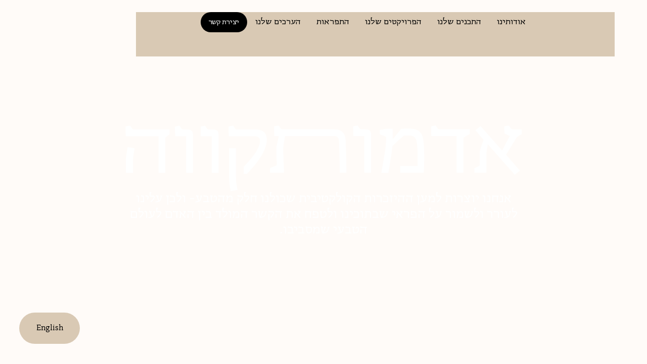

--- FILE ---
content_type: text/html
request_url: https://www.healingrounds.com/
body_size: 33627
content:
<!DOCTYPE html><!-- This site was created in Webflow. https://webflow.com --><!-- Last Published: Tue Jul 15 2025 02:22:52 GMT+0000 (Coordinated Universal Time) --><html data-wf-domain="www.healingrounds.com" data-wf-page="671ab6d356cbebcc67b524c4" data-wf-site="6630e99a0e04dd34a8bb195c" lang="he" dir="rtl"><head><meta charset="utf-8"/><title>Healingrounds • Homepage</title><meta content="A world where natural wildness becomes the norm and people and the planet are inherently healthy and deeply connected." name="description"/><meta content="Healingrounds • Homepage" property="og:title"/><meta content="A world where natural wildness becomes the norm and people and the planet are inherently healthy and deeply connected." property="og:description"/><meta content="Healingrounds • Homepage" property="twitter:title"/><meta content="A world where natural wildness becomes the norm and people and the planet are inherently healthy and deeply connected." property="twitter:description"/><meta property="og:type" content="website"/><meta content="summary_large_image" name="twitter:card"/><meta content="width=device-width, initial-scale=1" name="viewport"/><meta content="Webflow" name="generator"/><link href="https://cdn.prod.website-files.com/6630e99a0e04dd34a8bb195c/css/healingrounds.webflow.shared.3382a0400.css" rel="stylesheet" type="text/css"/><link href="https://fonts.googleapis.com" rel="preconnect"/><link href="https://fonts.gstatic.com" rel="preconnect" crossorigin="anonymous"/><script src="https://ajax.googleapis.com/ajax/libs/webfont/1.6.26/webfont.js" type="text/javascript"></script><script type="text/javascript">WebFont.load({  google: {    families: ["Inconsolata:400,700","EB Garamond:regular,500,600,700,800,italic,500italic,600italic,700italic,800italic","DM Sans:100,200,300,regular,500,600,700,800,900","Cormorant Garamond:300,regular,500,700"]  }});</script><script type="text/javascript">!function(o,c){var n=c.documentElement,t=" w-mod-";n.className+=t+"js",("ontouchstart"in o||o.DocumentTouch&&c instanceof DocumentTouch)&&(n.className+=t+"touch")}(window,document);</script><link href="https://cdn.prod.website-files.com/6630e99a0e04dd34a8bb195c/6630eb44d0a9328ca087d5b0_GG.png" rel="shortcut icon" type="image/x-icon"/><link href="https://cdn.prod.website-files.com/6630e99a0e04dd34a8bb195c/6630eb762bc01e6a7ba025d1_GG-256.png" rel="apple-touch-icon"/><!-- Keep this css code to improve the font quality-->
<style>
  * {
  -webkit-font-smoothing: antialiased;
  -moz-osx-font-smoothing: grayscale;
  -o-font-smoothing: antialiased;
}
</style><!-- Finsweet Attributes -->
<script async type="module"
src="https://cdn.jsdelivr.net/npm/@finsweet/attributes@2/attributes.js"
fs-list
></script></head><body><div class="page-wrapper"><div class="global-styles-rtlflow"><div class="cf-global-styles w-embed"><style>

/* Focus state style for keyboard navigation for the focusable elements */
*[tabindex]:focus-visible,
  input[type="file"]:focus-visible {
   outline: 0.125rem solid #4d65ff;
   outline-offset: 0.125rem;
}

/* Get rid of top margin on first element in any rich text element */
.w-richtext > :not(div):first-child, .w-richtext > div:first-child > :first-child {
  margin-top: 0 !important;
}

/* Get rid of bottom margin on last element in any rich text element */
.w-richtext>:last-child, .w-richtext ol li:last-child, .w-richtext ul li:last-child {
	margin-bottom: 0 !important;
}

/* Prevent all click and hover interaction with an element */
.pointer-events-off {
	pointer-events: none;
}

/* Enables all click and hover interaction with an element */
.pointer-events-on {
  pointer-events: auto;
}

/* Create a class of .div-square which maintains a 1:1 dimension of a div */
.div-square::after {
	content: "";
	display: block;
	padding-bottom: 100%;
}

/* Make sure containers never lose their center alignment */
.container-medium,.container-small, .container-large {
	margin-right: auto !important;
  margin-left: auto !important;
}

/* 
Make the following elements inherit typography styles from the parent and not have hardcoded values. 
Important: You will not be able to style for example "All Links" in Designer with this CSS applied.
Uncomment this CSS to use it in the project. Leave this message for future hand-off.
*/
/*
a,
.w-input,
.w-select,
.w-tab-link,
.w-nav-link,
.w-dropdown-btn,
.w-dropdown-toggle,
.w-dropdown-link {
  color: inherit;
  text-decoration: inherit;
  font-size: inherit;
}
*/

/* Apply "..." after 3 lines of text */
.text-style-3lines {
	display: -webkit-box;
	overflow: hidden;
	-webkit-line-clamp: 3;
	-webkit-box-orient: vertical;
}

/* Apply "..." after 2 lines of text */
.text-style-2lines {
	display: -webkit-box;
	overflow: hidden;
	-webkit-line-clamp: 2;
	-webkit-box-orient: vertical;
}

/* Adds inline flex display */
.display-inlineflex {
  display: inline-flex;
}

/* These classes are never overwritten */
.hide {
  display: none !important;
}

@media screen and (max-width: 991px) {
    .hide, .hide-tablet {
        display: none !important;
    }
}
  @media screen and (max-width: 767px) {
    .hide-mobile-landscape{
      display: none !important;
    }
}
  @media screen and (max-width: 479px) {
    .hide-mobile{
      display: none !important;
    }
}
 
.margin-0 {
  margin: 0rem !important;
}
  
.padding-0 {
  padding: 0rem !important;
}

.spacing-clean {
padding: 0rem !important;
margin: 0rem !important;
}

.margin-top {
  margin-right: 0rem !important;
  margin-bottom: 0rem !important;
  margin-left: 0rem !important;
}

.padding-top {
  padding-right: 0rem !important;
  padding-bottom: 0rem !important;
  padding-left: 0rem !important;
}
  
.margin-right {
  margin-top: 0rem !important;
  margin-bottom: 0rem !important;
  margin-left: 0rem !important;
}

.padding-right {
  padding-top: 0rem !important;
  padding-bottom: 0rem !important;
  padding-left: 0rem !important;
}

.margin-bottom {
  margin-top: 0rem !important;
  margin-right: 0rem !important;
  margin-left: 0rem !important;
}

.padding-bottom {
  padding-top: 0rem !important;
  padding-right: 0rem !important;
  padding-left: 0rem !important;
}

.margin-left {
  margin-top: 0rem !important;
  margin-right: 0rem !important;
  margin-bottom: 0rem !important;
}
  
.padding-left {
  padding-top: 0rem !important;
  padding-right: 0rem !important;
  padding-bottom: 0rem !important;
}
  
.margin-horizontal {
  margin-top: 0rem !important;
  margin-bottom: 0rem !important;
}

.padding-horizontal {
  padding-top: 0rem !important;
  padding-bottom: 0rem !important;
}

.margin-vertical {
  margin-right: 0rem !important;
  margin-left: 0rem !important;
}
  
.padding-vertical {
  padding-right: 0rem !important;
  padding-left: 0rem !important;
}

/* Apply "..." at 100% width */
.truncate-width { 
		width: 100%; 
    white-space: nowrap; 
    overflow: hidden; 
    text-overflow: ellipsis; 
}
/* Removes native scrollbar */
.no-scrollbar {
    -ms-overflow-style: none;
    overflow: -moz-scrollbars-none; 
}

.no-scrollbar::-webkit-scrollbar {
    display: none;
}

</style></div><div class="rf-global-styles w-embed"><style>

/* Overrides */
.w-nav-link, .w-dropdown, .w-dropdown-toggle, .w-dropdown-link, .w-tab-link {
	text-align: start !important;
}

.w-slide {
	text-align: start !important;
}

.w-lightbox-control.w-lightbox-close {
	inset-inline-start: auto;
	inset-inline-end: 0%;
}

.rf-fullbrowsersupport-js:dir(rtl) { background-color: #123456; }

input[type="email"],
input[type="number"],
input[type="tel"] {
  direction: ltr;
  text-align: left;
}

input[type="email"]:dir(rtl)::placeholder,
input[type="number"]:dir(rtl)::placeholder,
input[type="tel"]:dir(rtl)::placeholder {
  direction: rtl;
  text-align: right;
}

input[type="tel"]:lang(ar)::-webkit-input-placeholder,
input[type="tel"]:lang(he)::-webkit-input-placeholder,
input[type="tel"]:lang(fa)::-webkit-input-placeholder,
input[type="tel"]:lang(yi)::-webkit-input-placeholder,
input[type="tel"]:lang(ur)::-webkit-input-placeholder,
input[type="email"]:lang(ar)::-webkit-input-placeholder,
input[type="email"]:lang(he)::-webkit-input-placeholder,
input[type="email"]:lang(fa)::-webkit-input-placeholder,
input[type="email"]:lang(yi)::-webkit-input-placeholder,
input[type="email"]:lang(ur)::-webkit-input-placeholder{
  direction: rtl;
  text-align: right;
}

input[rf-form-input="placeholder-ltr"]::placeholder,
input[rf-form-input="placeholder-ltr"]::-webkit-input-placeholder {
  direction: ltr !important;
  text-align: left !important;
}

input[rf-form-input="placeholder-rtl"]::placeholder,
input[rf-form-input="placeholder-rtl"]::-webkit-input-placeholder {
  direction: rtl !important;
  text-align: right !important;
}

input[rf-form-input="input-ltr"] {
  direction: ltr !important;
  text-align: left !important;
}

input[rf-form-input="input-rtl"] {
  direction: rtl !important;
  text-align: right !important;
}

/* RTLflow Tools */

[rf="icon-mirror"],
.ltr_icon-mirror:dir(ltr), 
[rf-ltr="icon-mirror"]:dir(ltr),
.rtl_icon-mirror:dir(rtl), 
[rf-rtl="icon-mirror"]:dir(rtl) {
  transform: scaleX(-1);
}

[rf-width = "auto"] { width: auto !important; }
[rf-width = "100%"] { width: 100% !important; }
[rf-minwidth = "0"] { min-width: 0 !important; }
[rf-minwidth = "100%"] { min-width: 100% !important; }
[rf-maxwidth = "none"] { max-width: none !important; }
[rf-maxwidth = "100%"] { max-width: 100% !important; }

@media only screen and (max-width: 991px) {
[rf-width-tab = "auto"] { width: auto !important; }
[rf-width-tab = "100%"] { width: 100% !important; }
[rf-minwidth-tab = "0"] { min-width: 0 !important; }
[rf-minwidth-tab = "100%"] { min-width: 100% !important; }
[rf-maxwidth-tab = "none"] { max-width: none !important; }
[rf-maxwidth-tab = "100%"] { max-width: 100% !important; }
}

@media only screen and (max-width: 767px) {
[rf-width-mobp = "auto"] { width: auto !important; }
[rf-width-mobp = "100%"] { width: 100% !important; }
[rf-minwidth-mobp = "0"] { min-width: 0 !important; }
[rf-minwidth-mobp = "100%"] { min-width: 100% !important; }
[rf-maxwidth-mobp = "none"] { max-width: none !important; }
[rf-maxwidth-mobp = "100%"] { max-width: 100% !important; }
}

@media only screen and (max-width: 479px) {
[rf-width-mobl = "auto"] { width: auto !important; }
[rf-width-mobl = "100%"] { width: 100% !important; }
[rf-minwidth-mobl = "0"] { min-width: 0 !important; }
[rf-minwidth-mobl = "100%"] { min-width: 100% !important; }
[rf-maxwidth = "none"] { max-width: none !important; }
[rf-maxwidth = "100%"] { max-width: 100% !important; }
}

[rf-height = "auto"] { height: auto !important; }
[rf-height = "100%"] { height: 100% !important; }
[rf-minheight = "0"] { min-height: 0 !important; }
[rf-minheight = "100%"] { min-height: 100% !important; }
[rf-maxheight = "none"] { max-height: none !important; }
[rf-maxheight = "100%"] { max-height: 100% !important; }

@media only screen and (max-width: 991px) {
[rf-height-tab = "auto"] { height: auto !important; }
[rf-height-tab = "100%"] { height: 100% !important; }
[rf-minheight-tab = "0"] { min-height: 0 !important; }
[rf-minheight-tab = "100%"] { min-height: 100% !important; }
[rf-maxheight-tab = "none"] { max-height: none !important; }
[rf-maxheight-tab = "100%"] { max-height: 100% !important; }
}

@media only screen and (max-width: 767px) {
[rf-height-mobp = "auto"] { height: auto !important; }
[rf-height-mobp = "100%"] { height: 100% !important; }
[rf-minheight-mobp = "0"] { min-height: 0 !important; }
[rf-minheight-mobp = "100%"] { min-height: 100% !important; }
[rf-maxheight-mobp = "none"] { max-height: none !important; }
[rf-maxheight-mobp = "100%"] { max-height: 100% !important; }
}

@media only screen and (max-width: 479px) {
[rf-height-mobl = "auto"] { height: auto !important; }
[rf-height-mobl = "100%"] { height: 100% !important; }
[rf-minheight-mobl = "0"] { min-height: 0 !important; }
[rf-minheight-mobl = "100%"] { min-height: 100% !important; }
[rf-maxheight-mobl = "none"] { max-height: none !important; }
[rf-maxheight-mobl = "100%"] { max-height: 100% !important; }
}

[rf-textalign = "left"] { text-align: left !important; }
[rf-textalign = "center"] { text-align: center !important; }
[rf-textalign = "right"] { text-align: right !important; }

@media only screen and (max-width: 991px) {
[rf-textalign-tab = "left"] { text-align: left !important; }
[rf-textalign-tab = "center"] { text-align: center !important; }
[rf-textalign-tab = "right"] { text-align: right !important; }
}

@media only screen and (max-width: 767px) {
[rf-textalign-mobl = "left"] { text-align: left !important; }
[rf-textalign-mobl = "center"] { text-align: center !important; }
[rf-textalign-mobl = "right"] { text-align: right !important; }
}

@media only screen and (max-width: 479px) {
[rf-textalign-mobp = "left"] { text-align: left !important; }
[rf-textalign-mobp = "center"] { text-align: center !important; }
[rf-textalign-mobp = "right"] { text-align: right !important; }
}

[rf-display = "block"] { display: block !important; }
[rf-display = "flex"] { display: flex !important; }
[rf-display = "grid"] { display: grid !important; }
[rf-display = "inline-block"] { display: inline-block !important; }
[rf-display = "inline"] { display: inline !important; }
[rf-display = "none"] { display: none !important; }
[rf-display = "image-hide"] { display: none !important; width: 0px !important; height: 0px !important; }

@media only screen and (max-width: 991px) {
[rf-display-tab = "block"] { display: block !important; }
[rf-display-tab = "flex"] { display: flex !important; }
[rf-display-tab = "grid"] { display: grid !important; }
[rf-display-tab = "inline-block"] { display: inline-block !important; }
[rf-display-tab = "inline"] { display: inline !important; }
[rf-display-tab = "none"] { display: none !important; }
[rf-display-tab = "image-hide"] { display: none !important; width: 0px !important; height: 0px !important; }
}

@media only screen and (max-width: 767px) {
[rf-display-mobl = "block"] { display: block !important; }
[rf-display-mobl = "flex"] { display: flex !important; }
[rf-display-mobl = "grid"] { display: grid !important; }
[rf-display-mobl = "inline-block"] { display: inline-block !important; }
[rf-display-mobl = "inline"] { display: inline !important; }
[rf-display-mobl = "none"] { display: none !important; }
[rf-display-mobl = "image-hide"] { display: none !important; width: 0px !important; height: 0px !important; }
}

@media only screen and (max-width: 479px) {
[rf-display-mobp = "block"] { display: block !important; }
[rf-display-mobp = "flex"] { display: flex !important; }
[rf-display-mobp = "grid"] { display: grid !important; }
[rf-display-mobp = "inline-block"] { display: inline-block !important; }
[rf-display-mobp = "inline"] { display: inline !important; }
[rf-display-mobp = "none"] { display: none !important; }
[rf-display-mobp = "image-hide"] { display: none !important; width: 0px !important; height: 0px !important; }
}

.ltr_display-block:dir(ltr),
[rf-ltr-display = "block"]:dir(ltr),
.rtl_display-block:dir(rtl),
[rf-rtl-display = "block"]:dir(rtl) {
	display: block !important;
}

.ltr_display-none:dir(ltr),
[rf-ltr-display = "none"]:dir(ltr),
.rtl_display-none:dir(rtl),
[rf-rtl-display = "none"]:dir(rtl) {
	display: none !important;
}

[rf-order = "first"] { order: -1; }
[rf-order = "last"] { order: 999; }
[rf-order = "2"] { order: 2 !important; }
[rf-order = "3"] { order: 3 !important; }
[rf-order = "4"] { order: 4 !important; }
[rf-order = "5"] { order: 5 !important; }

[rf-padding = "0"] { padding: 0rem !important; }
[rf-margin = "0"] { margin: 0rem !important; }

@media only screen and (max-width: 991px) {
	[rf-padding-tab = "0"] { padding: 0rem !important; }
  [rf-margin-tab = "0"] { margin: 0rem !important; }
}

@media only screen and (max-width: 767px) {
	[rf-padding-mobp = "0"] { padding: 0rem !important; }
	[rf-margin-mobp = "0"] { margin: 0rem !important; }
}

@media only screen and (max-width: 479px) {
	[rf-padding-mobl = "0"] { padding: 0rem !important; }
	[rf-margin-mobl = "0"] { margin: 0rem !important; }
}

:root {
--rtl-icon-mirror: none;
--ltr-icon-mirror: scaleX(-1);
--flexdir-ltr: row;
--flexdir-rtl: row-reverse;
--align-items-left: start;
--align-items-right: end;
--align-self-left: flex-start;
--align-self-right: flex-end;
--justify-self-left: flex-start;
--justify-self-right: flex-end;
--ste: 1;
--ets: -1;
--start: left;
--end: right;
  
}

[dir="rtl"] {
--rtl-icon-mirror: scaleX(-1);
--ltr-icon-mirror: none;
--flexdir-ltr: row-reverse;
--flexdir-rtl: row;
--align-items-left: end;
--align-items-right: start;
--align-self-left: flex-end;
--align-self-right: flex-start;
--justify-self-left: flex-end;
--justify-self-right: flex-start;
--ste: -1;
--ets: 1;
--start: right;
--end: end;
}

[dir="ltr"] {
--ltr-icon-mirror: scaleX(-1);
--flexdir-ltr: row;
--flexdir-rtl: row-reverse;
--align-items-left: start;
--align-items-right: end;
--align-self-left: flex-start;
--align-self-right: flex-end;
--justify-self-left: flex-start;
--justify-self-right: flex-end;
--ste: 1;
--ets: -1;
--start: left;
--end: right;
}

</style></div><div class="rf-locale-customcss w-embed"><style>
/* Use this Embed to add individual Custom CSS on any secondary Local */
      
</style></div><div class="rf-attributes w-embed w-script"><!-- [RTLflow Attributes by Derokki] RTL Webflow Slider -->
<!-- Attribute: "rf-reverse-wslider" = "slider-manual" or "slider-auto" -->
<!-- Set on Main Slider Component. This code elegantly reverses the Slider Mask direction, ensuring RTL compatibility. -->
<!-- "slider-auto" intelligently sets the dir attribute on each slide, aligning with the HTML dir attribute. -->
<!-- "slider-manual" requires manual setting of the dir attribute on each slide for individual locale control. -->
<script src="https://cdn.jsdelivr.net/gh/derokki/rtlflow2.0-attributes@main/rf-rtl-wslider.js" ></script>

<!-- [RTLflow Attributes by Derokki] RTLflow Navbar Open -->
<!-- Attribute (reverse on RTL): "rf-reverse-navbarmenu" = "rtl-navbar" -->
<!-- Attribute (reverse on LTR): "rf-reverse-navbarmenu" = "ltr-navbar" -->
<!-- Set on main Navbar element -->
<script src="https://cdn.jsdelivr.net/gh/derokki/rtlflow-attributes@1/rf-navbaropen.js" ></script>

<!-- [RTLflow Attributes by Derokki] RTL Arabic Date -->
<!-- Attribute: "rf-arabic-date" = "date" -->
<!-- Set on CMS Item date element. Code runs only if HTML Lang is set to Arabic.  --> 
<!-- Format should be like this: Sep 19, 2023 -->
<script src="https://cdn.jsdelivr.net/gh/derokki/rtlflow-attributes@1/rf-arabicdate.js" ></script></div><div class="rf-fullbrowsersupport-js w-embed w-script"><script>

document.addEventListener("DOMContentLoaded", function() {
  var rfTestdir = document.querySelector('.rf-fullbrowsersupport-js');
  
  // Check if .rf-testdir exists and its background color is NOT #123456
  if (rfTestdir && getComputedStyle(rfTestdir).backgroundColor !== 'rgb(18, 52, 86)') {
    function applyTransform(selector, direction) {
      var elements = document.querySelectorAll(selector);
      elements.forEach(function(element) {
        if (getComputedStyle(element).direction === direction) {
          element.style.transform = 'scaleX(-1)';
        }
      });
    }
  
    function applyDisplay(selector, direction, displayValue) {
      var elements = document.querySelectorAll(selector);
      elements.forEach(function(element) {
        if (getComputedStyle(element).direction === direction) {
          element.style.display = displayValue;
        }
      });
    }
  
    applyTransform('.rtl_icon-mirror, [rf-rtl="icon-mirror"]', 'rtl');
    applyTransform('.ltr_icon-mirror, [rf-ltr="icon-mirror"]', 'ltr');
    applyDisplay('.ltr_display-block, [rf-ltr-display="block"]', 'ltr', 'block');
    applyDisplay('.rtl_display-block, [rf-rtl-display="block"]', 'rtl', 'block');
    applyDisplay('.ltr_display-none, [rf-ltr-display="none"]', 'ltr', 'none');
    applyDisplay('.rtl_display-none, [rf-rtl-display="none"]', 'rtl', 'none');
  }
});

</script></div><div class="w-embed"></div></div><div data-animation="default" data-collapse="medium" data-duration="400" data-easing="ease" data-easing2="ease" role="banner" class="navbar w-nav"><div class="nav-bg"></div><div class="container-large-5"><div class="nav-wrapper"><div class="nav-left"><a href="/" aria-current="page" class="brand w-nav-brand w--current"><img src="https://cdn.prod.website-files.com/6630e99a0e04dd34a8bb195c/672cc39df9f9e60ff94dc4a0_admotikva_logo_white.svg" loading="lazy" alt="" class="logo-white"/><img src="https://cdn.prod.website-files.com/6630e99a0e04dd34a8bb195c/672cc3839c714e8e40ffe6db_admotikva_logo.svg" loading="lazy" alt="" class="logo-black"/></a></div><nav role="navigation" class="nav-menu w-nav-menu"><a href="#AboutUs" class="nav-link white w-nav-link">אודותינו</a><a href="#OurContent" class="nav-link white w-nav-link">התכנים שלנו</a><a href="#OurProjects" class="nav-link white w-nav-link">הפרויקטים שלנו</a><a href="#hitparut" class="nav-link white w-nav-link">התפראות</a><a href="#OurValues" class="nav-link white w-nav-link">הערכים שלנו</a></nav><div class="nav-right"><div class="nav-button-group"><a href="#Footer" class="nav-btn w-button">יצירת קשר</a></div><div class="menu-button w-nav-button"><div data-w-id="a441f8b6-e71b-48c0-e2c9-218b52f80648" class="brgr-icon w-icon-nav-menu"></div></div></div></div></div></div><main class="main-wrapper"><section data-w-id="1831c0ae-3a6f-477a-1594-b37edb100fca" class="section_main"><div class="container-medium"><div class="padding-global"><div data-w-id="5550b73c-d85e-f939-f473-34fd493ff0c9" class="healing-header"><div class="dynamic-container"><img src="https://cdn.prod.website-files.com/6630e99a0e04dd34a8bb195c/672cc39df9f9e60ff94dc4a0_admotikva_logo_white.svg" loading="lazy" alt="" class="hg-logo-hero heb"/><p class="hero-p heb">אנחנו יוצרות למען ההיזכרות הקולקטיבית שכולנו חלק מהטבע- ולכן עלינו לעורר ולשמור על הפראי שבתוכינו ולטפח את הקשר המולד בין האדם לעולם הטבעי שמסביבו.</p></div></div><div id="hg-text-heb" class="healing-p-wrap"><p class="hero-p heb">אדמות תקווה הן מרחבים טבעיים המציעים הזדמנות לצמיחה הדדית וחיבור ליצר החיים ובכך ריפוי של בני האדם והאדמה כאחד.<br/><br/>המשימה שלנו היא להצית תנועה של אנשים שיוצרים &#x27;אדמות מרפא&#x27;, מחזקים את הקשר שלהם עם האדמה, חווים חיבור מחדש לטבע, לאינסטינקטים הראשוניים, לתשוקות, לקצב והזמן ומתמסרים לתשומת ליבם המלאה.<br/><br/>אנחנו מעודדות התפראות כאורח חיים המשלב פרקטיקות עתיקות עם החיים המודרניים, כדי להשיב את האיזון שהופר במהלך העשורים האחרונים.<br/></p></div></div><div class="healing-image-wrapper"><div class="image-overlay-layer-2"></div><div class="image-overlay-layer"></div><div data-delay="4000" data-animation="cross" class="slider w-slider" data-autoplay="true" data-easing="ease" data-hide-arrows="false" data-disable-swipe="false" data-autoplay-limit="0" data-nav-spacing="3" data-duration="2000" data-infinite="true"><div class="w-slider-mask"><div class="w-slide"><img src="https://cdn.prod.website-files.com/6630e99a0e04dd34a8bb195c/676b05661cbd1edb6e2b2b99_narkis-michal.avif" loading="lazy" sizes="(max-width: 2000px) 100vw, 2000px" srcset="https://cdn.prod.website-files.com/6630e99a0e04dd34a8bb195c/676b05661cbd1edb6e2b2b99_narkis-michal-p-500.avif 500w, https://cdn.prod.website-files.com/6630e99a0e04dd34a8bb195c/676b05661cbd1edb6e2b2b99_narkis-michal-p-800.avif 800w, https://cdn.prod.website-files.com/6630e99a0e04dd34a8bb195c/676b05661cbd1edb6e2b2b99_narkis-michal-p-1080.avif 1080w, https://cdn.prod.website-files.com/6630e99a0e04dd34a8bb195c/676b05661cbd1edb6e2b2b99_narkis-michal.avif 2000w" alt="" class="healing-bg-img"/></div><div class="w-slide"><img src="https://cdn.prod.website-files.com/6630e99a0e04dd34a8bb195c/67505dc260ecd565d13904c0_Sabine%26HilaPhotography134.webp" loading="lazy" sizes="(max-width: 1800px) 100vw, 1800px" srcset="https://cdn.prod.website-files.com/6630e99a0e04dd34a8bb195c/67505dc260ecd565d13904c0_Sabine%26HilaPhotography134-p-500.webp 500w, https://cdn.prod.website-files.com/6630e99a0e04dd34a8bb195c/67505dc260ecd565d13904c0_Sabine%26HilaPhotography134-p-800.webp 800w, https://cdn.prod.website-files.com/6630e99a0e04dd34a8bb195c/67505dc260ecd565d13904c0_Sabine%26HilaPhotography134-p-1080.webp 1080w, https://cdn.prod.website-files.com/6630e99a0e04dd34a8bb195c/67505dc260ecd565d13904c0_Sabine%26HilaPhotography134-p-1600.webp 1600w, https://cdn.prod.website-files.com/6630e99a0e04dd34a8bb195c/67505dc260ecd565d13904c0_Sabine%26HilaPhotography134.webp 1800w" alt="" class="healing-bg-img"/></div><div class="w-slide"><img src="https://cdn.prod.website-files.com/6630e99a0e04dd34a8bb195c/67505dc2d27ebc6e40e19f1d_Sabine%26HilaPhotography82.webp" loading="lazy" sizes="(max-width: 1800px) 100vw, 1800px" srcset="https://cdn.prod.website-files.com/6630e99a0e04dd34a8bb195c/67505dc2d27ebc6e40e19f1d_Sabine%26HilaPhotography82-p-500.webp 500w, https://cdn.prod.website-files.com/6630e99a0e04dd34a8bb195c/67505dc2d27ebc6e40e19f1d_Sabine%26HilaPhotography82-p-800.webp 800w, https://cdn.prod.website-files.com/6630e99a0e04dd34a8bb195c/67505dc2d27ebc6e40e19f1d_Sabine%26HilaPhotography82-p-1080.webp 1080w, https://cdn.prod.website-files.com/6630e99a0e04dd34a8bb195c/67505dc2d27ebc6e40e19f1d_Sabine%26HilaPhotography82-p-1600.webp 1600w, https://cdn.prod.website-files.com/6630e99a0e04dd34a8bb195c/67505dc2d27ebc6e40e19f1d_Sabine%26HilaPhotography82.webp 1800w" alt="" class="healing-bg-img"/></div><div class="w-slide"><img src="https://cdn.prod.website-files.com/6630e99a0e04dd34a8bb195c/67505dc21054817edb17e76e_Sabine%26HilaPhotography107.webp" loading="lazy" sizes="(max-width: 1800px) 100vw, 1800px" srcset="https://cdn.prod.website-files.com/6630e99a0e04dd34a8bb195c/67505dc21054817edb17e76e_Sabine%26HilaPhotography107-p-500.webp 500w, https://cdn.prod.website-files.com/6630e99a0e04dd34a8bb195c/67505dc21054817edb17e76e_Sabine%26HilaPhotography107-p-800.webp 800w, https://cdn.prod.website-files.com/6630e99a0e04dd34a8bb195c/67505dc21054817edb17e76e_Sabine%26HilaPhotography107-p-1080.webp 1080w, https://cdn.prod.website-files.com/6630e99a0e04dd34a8bb195c/67505dc21054817edb17e76e_Sabine%26HilaPhotography107-p-1600.webp 1600w, https://cdn.prod.website-files.com/6630e99a0e04dd34a8bb195c/67505dc21054817edb17e76e_Sabine%26HilaPhotography107.webp 1800w" alt="" class="healing-bg-img"/></div></div><div class="left-arrow w-slider-arrow-left"><div class="w-icon-slider-left"></div></div><div class="right-arrow w-slider-arrow-right"><div class="w-icon-slider-right"></div></div><div class="slide-nav w-slider-nav"></div></div><div data-delay="4000" data-animation="cross" class="slider hide w-slider" data-autoplay="true" data-easing="ease" data-hide-arrows="false" data-disable-swipe="false" data-autoplay-limit="0" data-nav-spacing="3" data-duration="2000" data-infinite="true"><div class="w-slider-mask"><div class="w-slide"><img src="https://cdn.prod.website-files.com/6630e99a0e04dd34a8bb195c/6630e99a0e04dd34a8bb1a08_narkis-michal-2.webp" loading="lazy" sizes="100vw" srcset="https://cdn.prod.website-files.com/6630e99a0e04dd34a8bb195c/6630e99a0e04dd34a8bb1a08_narkis-michal-2-p-500.webp 500w, https://cdn.prod.website-files.com/6630e99a0e04dd34a8bb195c/6630e99a0e04dd34a8bb1a08_narkis-michal-2-p-800.webp 800w, https://cdn.prod.website-files.com/6630e99a0e04dd34a8bb195c/6630e99a0e04dd34a8bb1a08_narkis-michal-2-p-1080.webp 1080w, https://cdn.prod.website-files.com/6630e99a0e04dd34a8bb195c/6630e99a0e04dd34a8bb1a08_narkis-michal-2-p-1600.webp 1600w, https://cdn.prod.website-files.com/6630e99a0e04dd34a8bb195c/6630e99a0e04dd34a8bb1a08_narkis-michal-2.webp 1988w" alt="" class="healing-bg-img"/></div><div class="w-slide"><img src="https://cdn.prod.website-files.com/6630e99a0e04dd34a8bb195c/6630e99a0e04dd34a8bb1a20_healing-bg2.webp" loading="lazy" sizes="100vw" srcset="https://cdn.prod.website-files.com/6630e99a0e04dd34a8bb195c/6630e99a0e04dd34a8bb1a20_healing-bg2-p-500.webp 500w, https://cdn.prod.website-files.com/6630e99a0e04dd34a8bb195c/6630e99a0e04dd34a8bb1a20_healing-bg2-p-800.webp 800w, https://cdn.prod.website-files.com/6630e99a0e04dd34a8bb195c/6630e99a0e04dd34a8bb1a20_healing-bg2-p-1080.webp 1080w, https://cdn.prod.website-files.com/6630e99a0e04dd34a8bb195c/6630e99a0e04dd34a8bb1a20_healing-bg2-p-1600.webp 1600w, https://cdn.prod.website-files.com/6630e99a0e04dd34a8bb195c/6630e99a0e04dd34a8bb1a20_healing-bg2-p-2000.webp 2000w, https://cdn.prod.website-files.com/6630e99a0e04dd34a8bb195c/6630e99a0e04dd34a8bb1a20_healing-bg2-p-2600.webp 2600w, https://cdn.prod.website-files.com/6630e99a0e04dd34a8bb195c/6630e99a0e04dd34a8bb1a20_healing-bg2.webp 2643w" alt="" class="healing-bg-img"/></div><div class="w-slide"><img src="https://cdn.prod.website-files.com/6630e99a0e04dd34a8bb195c/66389530d9c47d64016e66cc_SabinePhotography-24.webp" loading="lazy" sizes="100vw" srcset="https://cdn.prod.website-files.com/6630e99a0e04dd34a8bb195c/66389530d9c47d64016e66cc_SabinePhotography-24-p-500.webp 500w, https://cdn.prod.website-files.com/6630e99a0e04dd34a8bb195c/66389530d9c47d64016e66cc_SabinePhotography-24-p-800.webp 800w, https://cdn.prod.website-files.com/6630e99a0e04dd34a8bb195c/66389530d9c47d64016e66cc_SabinePhotography-24-p-1080.webp 1080w, https://cdn.prod.website-files.com/6630e99a0e04dd34a8bb195c/66389530d9c47d64016e66cc_SabinePhotography-24-p-1600.webp 1600w, https://cdn.prod.website-files.com/6630e99a0e04dd34a8bb195c/66389530d9c47d64016e66cc_SabinePhotography-24-p-2000.webp 2000w, https://cdn.prod.website-files.com/6630e99a0e04dd34a8bb195c/66389530d9c47d64016e66cc_SabinePhotography-24.webp 2311w" alt="" class="healing-bg-img"/></div></div><div class="left-arrow w-slider-arrow-left"><div class="w-icon-slider-left"></div></div><div class="right-arrow w-slider-arrow-right"><div class="w-icon-slider-right"></div></div><div class="slide-nav w-slider-nav"></div></div><div data-delay="4000" data-animation="cross" class="slider mobile w-slider" data-autoplay="true" data-easing="ease" data-hide-arrows="false" data-disable-swipe="false" data-autoplay-limit="0" data-nav-spacing="3" data-duration="2000" data-infinite="true"><div class="w-slider-mask"><div class="w-slide"><img src="https://cdn.prod.website-files.com/6630e99a0e04dd34a8bb195c/676b1e3d9004cbd995d29408_narkis-michal_mobile.webp" loading="lazy" sizes="(max-width: 1500px) 100vw, 1500px" srcset="https://cdn.prod.website-files.com/6630e99a0e04dd34a8bb195c/676b1e3d9004cbd995d29408_narkis-michal_mobile-p-500.webp 500w, https://cdn.prod.website-files.com/6630e99a0e04dd34a8bb195c/676b1e3d9004cbd995d29408_narkis-michal_mobile-p-800.webp 800w, https://cdn.prod.website-files.com/6630e99a0e04dd34a8bb195c/676b1e3d9004cbd995d29408_narkis-michal_mobile-p-1080.webp 1080w, https://cdn.prod.website-files.com/6630e99a0e04dd34a8bb195c/676b1e3d9004cbd995d29408_narkis-michal_mobile.webp 1500w" alt="" class="healing-bg-img"/></div><div class="w-slide"><img src="https://cdn.prod.website-files.com/6630e99a0e04dd34a8bb195c/67505dc260ecd565d13904c0_Sabine%26HilaPhotography134.webp" loading="lazy" sizes="(max-width: 1800px) 100vw, 1800px" srcset="https://cdn.prod.website-files.com/6630e99a0e04dd34a8bb195c/67505dc260ecd565d13904c0_Sabine%26HilaPhotography134-p-500.webp 500w, https://cdn.prod.website-files.com/6630e99a0e04dd34a8bb195c/67505dc260ecd565d13904c0_Sabine%26HilaPhotography134-p-800.webp 800w, https://cdn.prod.website-files.com/6630e99a0e04dd34a8bb195c/67505dc260ecd565d13904c0_Sabine%26HilaPhotography134-p-1080.webp 1080w, https://cdn.prod.website-files.com/6630e99a0e04dd34a8bb195c/67505dc260ecd565d13904c0_Sabine%26HilaPhotography134-p-1600.webp 1600w, https://cdn.prod.website-files.com/6630e99a0e04dd34a8bb195c/67505dc260ecd565d13904c0_Sabine%26HilaPhotography134.webp 1800w" alt="" class="healing-bg-img"/></div><div class="w-slide"><img src="https://cdn.prod.website-files.com/6630e99a0e04dd34a8bb195c/67505dc2d27ebc6e40e19f1d_Sabine%26HilaPhotography82.webp" loading="lazy" sizes="(max-width: 1800px) 100vw, 1800px" srcset="https://cdn.prod.website-files.com/6630e99a0e04dd34a8bb195c/67505dc2d27ebc6e40e19f1d_Sabine%26HilaPhotography82-p-500.webp 500w, https://cdn.prod.website-files.com/6630e99a0e04dd34a8bb195c/67505dc2d27ebc6e40e19f1d_Sabine%26HilaPhotography82-p-800.webp 800w, https://cdn.prod.website-files.com/6630e99a0e04dd34a8bb195c/67505dc2d27ebc6e40e19f1d_Sabine%26HilaPhotography82-p-1080.webp 1080w, https://cdn.prod.website-files.com/6630e99a0e04dd34a8bb195c/67505dc2d27ebc6e40e19f1d_Sabine%26HilaPhotography82-p-1600.webp 1600w, https://cdn.prod.website-files.com/6630e99a0e04dd34a8bb195c/67505dc2d27ebc6e40e19f1d_Sabine%26HilaPhotography82.webp 1800w" alt="" class="healing-bg-img"/></div><div class="w-slide"><img src="https://cdn.prod.website-files.com/6630e99a0e04dd34a8bb195c/67505dc21054817edb17e76e_Sabine%26HilaPhotography107.webp" loading="lazy" sizes="(max-width: 1800px) 100vw, 1800px" srcset="https://cdn.prod.website-files.com/6630e99a0e04dd34a8bb195c/67505dc21054817edb17e76e_Sabine%26HilaPhotography107-p-500.webp 500w, https://cdn.prod.website-files.com/6630e99a0e04dd34a8bb195c/67505dc21054817edb17e76e_Sabine%26HilaPhotography107-p-800.webp 800w, https://cdn.prod.website-files.com/6630e99a0e04dd34a8bb195c/67505dc21054817edb17e76e_Sabine%26HilaPhotography107-p-1080.webp 1080w, https://cdn.prod.website-files.com/6630e99a0e04dd34a8bb195c/67505dc21054817edb17e76e_Sabine%26HilaPhotography107-p-1600.webp 1600w, https://cdn.prod.website-files.com/6630e99a0e04dd34a8bb195c/67505dc21054817edb17e76e_Sabine%26HilaPhotography107.webp 1800w" alt="" class="healing-bg-img"/></div></div><div class="left-arrow w-slider-arrow-left"><div class="w-icon-slider-left"></div></div><div class="right-arrow w-slider-arrow-right"><div class="w-icon-slider-right"></div></div><div class="slide-nav w-slider-nav"></div></div><div data-delay="4000" data-animation="cross" class="slider mobile hide w-slider" data-autoplay="true" data-easing="ease" data-hide-arrows="false" data-disable-swipe="false" data-autoplay-limit="0" data-nav-spacing="3" data-duration="2000" data-infinite="true"><div class="w-slider-mask"><div class="w-slide"><img src="https://cdn.prod.website-files.com/6630e99a0e04dd34a8bb195c/66389b680c9b003d13202bd2_SabinePhotography-154-m.webp" loading="lazy" sizes="100vw" srcset="https://cdn.prod.website-files.com/6630e99a0e04dd34a8bb195c/66389b680c9b003d13202bd2_SabinePhotography-154-m-p-500.webp 500w, https://cdn.prod.website-files.com/6630e99a0e04dd34a8bb195c/66389b680c9b003d13202bd2_SabinePhotography-154-m-p-800.webp 800w, https://cdn.prod.website-files.com/6630e99a0e04dd34a8bb195c/66389b680c9b003d13202bd2_SabinePhotography-154-m-p-1080.webp 1080w, https://cdn.prod.website-files.com/6630e99a0e04dd34a8bb195c/66389b680c9b003d13202bd2_SabinePhotography-154-m.webp 1200w" alt="" class="healing-bg-img"/></div><div class="w-slide"><img src="https://cdn.prod.website-files.com/6630e99a0e04dd34a8bb195c/66389b69bcfe0da8ff96653d_SabinePhotography-163-m.webp" loading="lazy" sizes="100vw" srcset="https://cdn.prod.website-files.com/6630e99a0e04dd34a8bb195c/66389b69bcfe0da8ff96653d_SabinePhotography-163-m-p-500.webp 500w, https://cdn.prod.website-files.com/6630e99a0e04dd34a8bb195c/66389b69bcfe0da8ff96653d_SabinePhotography-163-m-p-800.webp 800w, https://cdn.prod.website-files.com/6630e99a0e04dd34a8bb195c/66389b69bcfe0da8ff96653d_SabinePhotography-163-m-p-1080.webp 1080w, https://cdn.prod.website-files.com/6630e99a0e04dd34a8bb195c/66389b69bcfe0da8ff96653d_SabinePhotography-163-m.webp 1200w" alt="" class="healing-bg-img"/></div><div class="w-slide"><img src="https://cdn.prod.website-files.com/6630e99a0e04dd34a8bb195c/66389b691294f0ad48f16582_SabinePhotography-24-m.webp" loading="lazy" sizes="100vw" srcset="https://cdn.prod.website-files.com/6630e99a0e04dd34a8bb195c/66389b691294f0ad48f16582_SabinePhotography-24-m-p-500.webp 500w, https://cdn.prod.website-files.com/6630e99a0e04dd34a8bb195c/66389b691294f0ad48f16582_SabinePhotography-24-m-p-800.webp 800w, https://cdn.prod.website-files.com/6630e99a0e04dd34a8bb195c/66389b691294f0ad48f16582_SabinePhotography-24-m-p-1080.webp 1080w, https://cdn.prod.website-files.com/6630e99a0e04dd34a8bb195c/66389b691294f0ad48f16582_SabinePhotography-24-m.webp 1200w" alt="" class="healing-bg-img"/></div></div><div class="left-arrow w-slider-arrow-left"><div class="w-icon-slider-left"></div></div><div class="right-arrow w-slider-arrow-right"><div class="w-icon-slider-right"></div></div><div class="slide-nav w-slider-nav"></div></div></div></div></section><header id="Ceremonies" data-w-id="504ca91b-eeda-c288-7db3-89ff894e81b2" class="section_ceremonies"><div class="padding-global"><div class="container-large"><div class="padding-section-large-2"><div class="header78_component-2"><div class="margin-bottom margin-xlarge"><div class="w-layout-grid layout87_content-copy"><div id="w-node-_5bee4ae7-fb1b-ec77-0d41-3ab3f1608288-67b524c4" class="layout87_content-left"><img src="https://cdn.prod.website-files.com/6630e99a0e04dd34a8bb195c/68406231e4b3d097e169ea95_hitparut.svg" loading="lazy" alt="" class="hitparut-logo"/><img src="https://cdn.prod.website-files.com/6630e99a0e04dd34a8bb195c/68406bf257e32be46e4e735e_hitparut-center.svg" loading="lazy" alt="" class="hitparut-logo mobile"/><div><p class="p-bamberger"><strong class="text-color-green">טקס התפראות הוא רגע מחוץ לרעש:</strong><br/>מעגל של נשים סביב מדורה, עם שירה, אוכל מהאש, וחגיגה של מה שעולה עמוק מהגוף.​​​​<br/>זה מסע של חיבור לאינסטינקטים, לתשוקות ולקול שלנו שאנחנו מחכות לשמוע.</p></div></div><div class="layout87_content-right"><div><p class="p-bamberger"><strong class="text-color-orange">אורקה</strong> על הביטוי הקולי<br/><strong class="text-color-orange">מיכל אנסקי</strong> על החיבור לאוכל ולאדמה<br/><strong class="text-color-orange">נרקיס אלון</strong> על החיבור לאש שלנו דרך הגוף<br/>‍<br/><strong class="text-color-orange">טקס התפראות הוא החזרה לטבע שלנו.</strong></p><div class="margin-top margin-medium"><p><strong>נטעם אוכל מתוצרת מקומית ועונתית — שמן זית, דבש, גבינות ויין, כחלק מחיבור מחדש לאדמה ולמה שהיא ממשיכה להעניק גם עכשיו נעורר את התשוקה שלנו שנמצאת בתוך הגוף, כדי שנעיז להוביל ולהיות בעוצמה שלנו. נשחרר את הקול שרוצה לצאת החוצה ולספר סיפורים חדשים שהגיעו זמנם.</strong></p></div></div></div></div></div><div class="header78_content-bottom"><div class="header78_images-layout"><div class="header78_image-list-top2"><div id="w-node-_504ca91b-eeda-c288-7db3-89ff894e81c8-67b524c4" class="header78_image-list"><div id="w-node-_504ca91b-eeda-c288-7db3-89ff894e81c9-67b524c4" class="header78_image-wrapper"><img id="w-node-_504ca91b-eeda-c288-7db3-89ff894e81ca-67b524c4" sizes="(max-width: 1024px) 100vw, 1024px" alt="" src="https://cdn.prod.website-files.com/6630e99a0e04dd34a8bb195c/6840677e85d3010e0375acea_HilaEliahuPhotography-248.jpg" loading="lazy" srcset="https://cdn.prod.website-files.com/6630e99a0e04dd34a8bb195c/6840677e85d3010e0375acea_HilaEliahuPhotography-248-p-500.jpg 500w, https://cdn.prod.website-files.com/6630e99a0e04dd34a8bb195c/6840677e85d3010e0375acea_HilaEliahuPhotography-248-p-800.jpg 800w, https://cdn.prod.website-files.com/6630e99a0e04dd34a8bb195c/6840677e85d3010e0375acea_HilaEliahuPhotography-248.jpg 1024w" class="header78_image-4"/></div><div id="w-node-_504ca91b-eeda-c288-7db3-89ff894e81cb-67b524c4" class="header78_image-wrapper"><img id="w-node-_504ca91b-eeda-c288-7db3-89ff894e81cc-67b524c4" sizes="(max-width: 1024px) 100vw, 1024px" alt="" src="https://cdn.prod.website-files.com/6630e99a0e04dd34a8bb195c/6840678536b12f4693f8c13a_SabineSharonPhotography-6355.jpg" loading="lazy" srcset="https://cdn.prod.website-files.com/6630e99a0e04dd34a8bb195c/6840678536b12f4693f8c13a_SabineSharonPhotography-6355-p-500.jpg 500w, https://cdn.prod.website-files.com/6630e99a0e04dd34a8bb195c/6840678536b12f4693f8c13a_SabineSharonPhotography-6355-p-800.jpg 800w, https://cdn.prod.website-files.com/6630e99a0e04dd34a8bb195c/6840678536b12f4693f8c13a_SabineSharonPhotography-6355.jpg 1024w" class="header78_image-4"/></div><div id="w-node-_504ca91b-eeda-c288-7db3-89ff894e81cd-67b524c4" class="header78_image-wrapper"><img id="w-node-_504ca91b-eeda-c288-7db3-89ff894e81ce-67b524c4" sizes="(max-width: 1024px) 100vw, 1024px" alt="" src="https://cdn.prod.website-files.com/6630e99a0e04dd34a8bb195c/68407a4d8064a259b266e86c_SabineSharonPhotography-5943.jpg" loading="lazy" srcset="https://cdn.prod.website-files.com/6630e99a0e04dd34a8bb195c/68407a4d8064a259b266e86c_SabineSharonPhotography-5943-p-500.jpg 500w, https://cdn.prod.website-files.com/6630e99a0e04dd34a8bb195c/68407a4d8064a259b266e86c_SabineSharonPhotography-5943-p-800.jpg 800w, https://cdn.prod.website-files.com/6630e99a0e04dd34a8bb195c/68407a4d8064a259b266e86c_SabineSharonPhotography-5943.jpg 1024w" class="header78_image-4"/></div><div id="w-node-_504ca91b-eeda-c288-7db3-89ff894e81cf-67b524c4" class="header78_image-wrapper"><img id="w-node-_504ca91b-eeda-c288-7db3-89ff894e81d0-67b524c4" sizes="(max-width: 1024px) 100vw, 1024px" alt="" src="https://cdn.prod.website-files.com/6630e99a0e04dd34a8bb195c/684067851d503fea2fe9db21_SabineSharonPhotography-5889.jpg" loading="lazy" srcset="https://cdn.prod.website-files.com/6630e99a0e04dd34a8bb195c/684067851d503fea2fe9db21_SabineSharonPhotography-5889-p-500.jpg 500w, https://cdn.prod.website-files.com/6630e99a0e04dd34a8bb195c/684067851d503fea2fe9db21_SabineSharonPhotography-5889-p-800.jpg 800w, https://cdn.prod.website-files.com/6630e99a0e04dd34a8bb195c/684067851d503fea2fe9db21_SabineSharonPhotography-5889.jpg 1024w" class="header78_image-4"/></div><div id="w-node-_504ca91b-eeda-c288-7db3-89ff894e81d1-67b524c4" class="header78_image-wrapper"><img id="w-node-_504ca91b-eeda-c288-7db3-89ff894e81d2-67b524c4" sizes="(max-width: 1024px) 100vw, 1024px" alt="" src="https://cdn.prod.website-files.com/6630e99a0e04dd34a8bb195c/68406786ad3382d0fa32d4f8_SabineSharonPhotography-6102.jpg" loading="lazy" srcset="https://cdn.prod.website-files.com/6630e99a0e04dd34a8bb195c/68406786ad3382d0fa32d4f8_SabineSharonPhotography-6102-p-500.jpg 500w, https://cdn.prod.website-files.com/6630e99a0e04dd34a8bb195c/68406786ad3382d0fa32d4f8_SabineSharonPhotography-6102-p-800.jpg 800w, https://cdn.prod.website-files.com/6630e99a0e04dd34a8bb195c/68406786ad3382d0fa32d4f8_SabineSharonPhotography-6102.jpg 1024w" class="header78_image-4"/></div><div id="w-node-_504ca91b-eeda-c288-7db3-89ff894e81d3-67b524c4" class="header78_image-wrapper"><img id="w-node-_504ca91b-eeda-c288-7db3-89ff894e81d4-67b524c4" sizes="(max-width: 1024px) 100vw, 1024px" alt="" src="https://cdn.prod.website-files.com/6630e99a0e04dd34a8bb195c/68406785ccf9aeca7188d7aa_HilaEliahuPhotography-225.jpg" loading="lazy" srcset="https://cdn.prod.website-files.com/6630e99a0e04dd34a8bb195c/68406785ccf9aeca7188d7aa_HilaEliahuPhotography-225-p-500.jpg 500w, https://cdn.prod.website-files.com/6630e99a0e04dd34a8bb195c/68406785ccf9aeca7188d7aa_HilaEliahuPhotography-225-p-800.jpg 800w, https://cdn.prod.website-files.com/6630e99a0e04dd34a8bb195c/68406785ccf9aeca7188d7aa_HilaEliahuPhotography-225.jpg 1024w" class="header78_image-4"/></div></div><div id="w-node-a0c7886c-e47a-1469-e95f-0346b83dc69a-67b524c4" class="header78_image-list"><div id="w-node-a0c7886c-e47a-1469-e95f-0346b83dc69b-67b524c4" class="header78_image-wrapper"><img id="w-node-a0c7886c-e47a-1469-e95f-0346b83dc69c-67b524c4" sizes="(max-width: 1024px) 100vw, 1024px" alt="" src="https://cdn.prod.website-files.com/6630e99a0e04dd34a8bb195c/6840677e85d3010e0375acea_HilaEliahuPhotography-248.jpg" loading="lazy" srcset="https://cdn.prod.website-files.com/6630e99a0e04dd34a8bb195c/6840677e85d3010e0375acea_HilaEliahuPhotography-248-p-500.jpg 500w, https://cdn.prod.website-files.com/6630e99a0e04dd34a8bb195c/6840677e85d3010e0375acea_HilaEliahuPhotography-248-p-800.jpg 800w, https://cdn.prod.website-files.com/6630e99a0e04dd34a8bb195c/6840677e85d3010e0375acea_HilaEliahuPhotography-248.jpg 1024w" class="header78_image-4"/></div><div id="w-node-a0c7886c-e47a-1469-e95f-0346b83dc69d-67b524c4" class="header78_image-wrapper"><img id="w-node-a0c7886c-e47a-1469-e95f-0346b83dc69e-67b524c4" sizes="(max-width: 1024px) 100vw, 1024px" alt="" src="https://cdn.prod.website-files.com/6630e99a0e04dd34a8bb195c/6840678536b12f4693f8c13a_SabineSharonPhotography-6355.jpg" loading="lazy" srcset="https://cdn.prod.website-files.com/6630e99a0e04dd34a8bb195c/6840678536b12f4693f8c13a_SabineSharonPhotography-6355-p-500.jpg 500w, https://cdn.prod.website-files.com/6630e99a0e04dd34a8bb195c/6840678536b12f4693f8c13a_SabineSharonPhotography-6355-p-800.jpg 800w, https://cdn.prod.website-files.com/6630e99a0e04dd34a8bb195c/6840678536b12f4693f8c13a_SabineSharonPhotography-6355.jpg 1024w" class="header78_image-4"/></div><div id="w-node-a0c7886c-e47a-1469-e95f-0346b83dc69f-67b524c4" class="header78_image-wrapper"><img id="w-node-a0c7886c-e47a-1469-e95f-0346b83dc6a0-67b524c4" sizes="(max-width: 1024px) 100vw, 1024px" alt="" src="https://cdn.prod.website-files.com/6630e99a0e04dd34a8bb195c/68406785dd5ea9bb5e4d8708_HilaEliahuPhotography-244.jpg" loading="lazy" srcset="https://cdn.prod.website-files.com/6630e99a0e04dd34a8bb195c/68406785dd5ea9bb5e4d8708_HilaEliahuPhotography-244-p-500.jpg 500w, https://cdn.prod.website-files.com/6630e99a0e04dd34a8bb195c/68406785dd5ea9bb5e4d8708_HilaEliahuPhotography-244-p-800.jpg 800w, https://cdn.prod.website-files.com/6630e99a0e04dd34a8bb195c/68406785dd5ea9bb5e4d8708_HilaEliahuPhotography-244.jpg 1024w" class="header78_image-4"/></div><div id="w-node-a0c7886c-e47a-1469-e95f-0346b83dc6a1-67b524c4" class="header78_image-wrapper"><img id="w-node-a0c7886c-e47a-1469-e95f-0346b83dc6a2-67b524c4" sizes="(max-width: 1024px) 100vw, 1024px" alt="" src="https://cdn.prod.website-files.com/6630e99a0e04dd34a8bb195c/684067851d503fea2fe9db21_SabineSharonPhotography-5889.jpg" loading="lazy" srcset="https://cdn.prod.website-files.com/6630e99a0e04dd34a8bb195c/684067851d503fea2fe9db21_SabineSharonPhotography-5889-p-500.jpg 500w, https://cdn.prod.website-files.com/6630e99a0e04dd34a8bb195c/684067851d503fea2fe9db21_SabineSharonPhotography-5889-p-800.jpg 800w, https://cdn.prod.website-files.com/6630e99a0e04dd34a8bb195c/684067851d503fea2fe9db21_SabineSharonPhotography-5889.jpg 1024w" class="header78_image-4"/></div><div id="w-node-a0c7886c-e47a-1469-e95f-0346b83dc6a3-67b524c4" class="header78_image-wrapper"><img id="w-node-a0c7886c-e47a-1469-e95f-0346b83dc6a4-67b524c4" sizes="(max-width: 1024px) 100vw, 1024px" alt="" src="https://cdn.prod.website-files.com/6630e99a0e04dd34a8bb195c/68406786ad3382d0fa32d4f8_SabineSharonPhotography-6102.jpg" loading="lazy" srcset="https://cdn.prod.website-files.com/6630e99a0e04dd34a8bb195c/68406786ad3382d0fa32d4f8_SabineSharonPhotography-6102-p-500.jpg 500w, https://cdn.prod.website-files.com/6630e99a0e04dd34a8bb195c/68406786ad3382d0fa32d4f8_SabineSharonPhotography-6102-p-800.jpg 800w, https://cdn.prod.website-files.com/6630e99a0e04dd34a8bb195c/68406786ad3382d0fa32d4f8_SabineSharonPhotography-6102.jpg 1024w" class="header78_image-4"/></div><div id="w-node-a0c7886c-e47a-1469-e95f-0346b83dc6a5-67b524c4" class="header78_image-wrapper"><img id="w-node-a0c7886c-e47a-1469-e95f-0346b83dc6a6-67b524c4" sizes="(max-width: 1024px) 100vw, 1024px" alt="" src="https://cdn.prod.website-files.com/6630e99a0e04dd34a8bb195c/68406785ccf9aeca7188d7aa_HilaEliahuPhotography-225.jpg" loading="lazy" srcset="https://cdn.prod.website-files.com/6630e99a0e04dd34a8bb195c/68406785ccf9aeca7188d7aa_HilaEliahuPhotography-225-p-500.jpg 500w, https://cdn.prod.website-files.com/6630e99a0e04dd34a8bb195c/68406785ccf9aeca7188d7aa_HilaEliahuPhotography-225-p-800.jpg 800w, https://cdn.prod.website-files.com/6630e99a0e04dd34a8bb195c/68406785ccf9aeca7188d7aa_HilaEliahuPhotography-225.jpg 1024w" class="header78_image-4"/></div></div></div><div class="header78_image-list-bottom2"><div id="w-node-_4389aa8f-49be-70d0-7d40-39b7b69b5268-67b524c4" class="header78_image-list"><div id="w-node-_4389aa8f-49be-70d0-7d40-39b7b69b5269-67b524c4" class="header78_image-wrapper"><img id="w-node-_4389aa8f-49be-70d0-7d40-39b7b69b526a-67b524c4" sizes="(max-width: 1024px) 100vw, 1024px" alt="" src="https://cdn.prod.website-files.com/6630e99a0e04dd34a8bb195c/684067874b9a6fe5873219f9_SabineSharonPhotography-5095.jpg" loading="lazy" srcset="https://cdn.prod.website-files.com/6630e99a0e04dd34a8bb195c/684067874b9a6fe5873219f9_SabineSharonPhotography-5095-p-500.jpg 500w, https://cdn.prod.website-files.com/6630e99a0e04dd34a8bb195c/684067874b9a6fe5873219f9_SabineSharonPhotography-5095-p-800.jpg 800w, https://cdn.prod.website-files.com/6630e99a0e04dd34a8bb195c/684067874b9a6fe5873219f9_SabineSharonPhotography-5095.jpg 1024w" class="header78_image-4"/></div><div id="w-node-_4389aa8f-49be-70d0-7d40-39b7b69b526b-67b524c4" class="header78_image-wrapper"><img id="w-node-_4389aa8f-49be-70d0-7d40-39b7b69b526c-67b524c4" sizes="(max-width: 1024px) 100vw, 1024px" alt="" src="https://cdn.prod.website-files.com/6630e99a0e04dd34a8bb195c/68406787210906a946e8eeb1_SabineSharonPhotography-5147.jpg" loading="lazy" srcset="https://cdn.prod.website-files.com/6630e99a0e04dd34a8bb195c/68406787210906a946e8eeb1_SabineSharonPhotography-5147-p-500.jpg 500w, https://cdn.prod.website-files.com/6630e99a0e04dd34a8bb195c/68406787210906a946e8eeb1_SabineSharonPhotography-5147-p-800.jpg 800w, https://cdn.prod.website-files.com/6630e99a0e04dd34a8bb195c/68406787210906a946e8eeb1_SabineSharonPhotography-5147.jpg 1024w" class="header78_image-4"/></div><div id="w-node-_4389aa8f-49be-70d0-7d40-39b7b69b526d-67b524c4" class="header78_image-wrapper"><img id="w-node-_4389aa8f-49be-70d0-7d40-39b7b69b526e-67b524c4" sizes="(max-width: 1024px) 100vw, 1024px" alt="" src="https://cdn.prod.website-files.com/6630e99a0e04dd34a8bb195c/6840678747bc47bcbe94df41_SabineSharonPhotography-5011.jpg" loading="lazy" srcset="https://cdn.prod.website-files.com/6630e99a0e04dd34a8bb195c/6840678747bc47bcbe94df41_SabineSharonPhotography-5011-p-500.jpg 500w, https://cdn.prod.website-files.com/6630e99a0e04dd34a8bb195c/6840678747bc47bcbe94df41_SabineSharonPhotography-5011-p-800.jpg 800w, https://cdn.prod.website-files.com/6630e99a0e04dd34a8bb195c/6840678747bc47bcbe94df41_SabineSharonPhotography-5011.jpg 1024w" class="header78_image-4"/></div><div id="w-node-_4389aa8f-49be-70d0-7d40-39b7b69b526f-67b524c4" class="header78_image-wrapper"><img id="w-node-_4389aa8f-49be-70d0-7d40-39b7b69b5270-67b524c4" sizes="(max-width: 1024px) 100vw, 1024px" alt="" src="https://cdn.prod.website-files.com/6630e99a0e04dd34a8bb195c/68406786f79bd9f03e27f9d0_SabineSharonPhotography-5544.jpg" loading="lazy" srcset="https://cdn.prod.website-files.com/6630e99a0e04dd34a8bb195c/68406786f79bd9f03e27f9d0_SabineSharonPhotography-5544-p-500.jpg 500w, https://cdn.prod.website-files.com/6630e99a0e04dd34a8bb195c/68406786f79bd9f03e27f9d0_SabineSharonPhotography-5544-p-800.jpg 800w, https://cdn.prod.website-files.com/6630e99a0e04dd34a8bb195c/68406786f79bd9f03e27f9d0_SabineSharonPhotography-5544.jpg 1024w" class="header78_image-4"/></div><div id="w-node-_4389aa8f-49be-70d0-7d40-39b7b69b5271-67b524c4" class="header78_image-wrapper"><img id="w-node-_4389aa8f-49be-70d0-7d40-39b7b69b5272-67b524c4" sizes="(max-width: 1024px) 100vw, 1024px" alt="" src="https://cdn.prod.website-files.com/6630e99a0e04dd34a8bb195c/68406785095720647c7ed51e_HilaEliahuPhotography-263.jpg" loading="lazy" srcset="https://cdn.prod.website-files.com/6630e99a0e04dd34a8bb195c/68406785095720647c7ed51e_HilaEliahuPhotography-263-p-500.jpg 500w, https://cdn.prod.website-files.com/6630e99a0e04dd34a8bb195c/68406785095720647c7ed51e_HilaEliahuPhotography-263-p-800.jpg 800w, https://cdn.prod.website-files.com/6630e99a0e04dd34a8bb195c/68406785095720647c7ed51e_HilaEliahuPhotography-263.jpg 1024w" class="header78_image-4"/></div><div id="w-node-_4389aa8f-49be-70d0-7d40-39b7b69b5273-67b524c4" class="header78_image-wrapper"><img id="w-node-_4389aa8f-49be-70d0-7d40-39b7b69b5274-67b524c4" sizes="(max-width: 1024px) 100vw, 1024px" alt="" src="https://cdn.prod.website-files.com/6630e99a0e04dd34a8bb195c/684067873642ad43c08b829c_HilaEliahuPhotography-14.jpg" loading="lazy" srcset="https://cdn.prod.website-files.com/6630e99a0e04dd34a8bb195c/684067873642ad43c08b829c_HilaEliahuPhotography-14-p-500.jpg 500w, https://cdn.prod.website-files.com/6630e99a0e04dd34a8bb195c/684067873642ad43c08b829c_HilaEliahuPhotography-14-p-800.jpg 800w, https://cdn.prod.website-files.com/6630e99a0e04dd34a8bb195c/684067873642ad43c08b829c_HilaEliahuPhotography-14.jpg 1024w" class="header78_image-4"/></div></div><div id="w-node-_21ac469e-59ce-bbac-71fa-e9d2e5524281-67b524c4" class="header78_image-list"><div id="w-node-_21ac469e-59ce-bbac-71fa-e9d2e5524282-67b524c4" class="header78_image-wrapper"><img id="w-node-_21ac469e-59ce-bbac-71fa-e9d2e5524283-67b524c4" sizes="(max-width: 1024px) 100vw, 1024px" alt="" src="https://cdn.prod.website-files.com/6630e99a0e04dd34a8bb195c/684067874b9a6fe5873219f9_SabineSharonPhotography-5095.jpg" loading="lazy" srcset="https://cdn.prod.website-files.com/6630e99a0e04dd34a8bb195c/684067874b9a6fe5873219f9_SabineSharonPhotography-5095-p-500.jpg 500w, https://cdn.prod.website-files.com/6630e99a0e04dd34a8bb195c/684067874b9a6fe5873219f9_SabineSharonPhotography-5095-p-800.jpg 800w, https://cdn.prod.website-files.com/6630e99a0e04dd34a8bb195c/684067874b9a6fe5873219f9_SabineSharonPhotography-5095.jpg 1024w" class="header78_image-4"/></div><div id="w-node-_21ac469e-59ce-bbac-71fa-e9d2e5524284-67b524c4" class="header78_image-wrapper"><img id="w-node-_21ac469e-59ce-bbac-71fa-e9d2e5524285-67b524c4" sizes="(max-width: 1024px) 100vw, 1024px" alt="" src="https://cdn.prod.website-files.com/6630e99a0e04dd34a8bb195c/68406786bd8fd31bd939f766_HilaEliahuPhotography-18.jpg" loading="lazy" srcset="https://cdn.prod.website-files.com/6630e99a0e04dd34a8bb195c/68406786bd8fd31bd939f766_HilaEliahuPhotography-18-p-500.jpg 500w, https://cdn.prod.website-files.com/6630e99a0e04dd34a8bb195c/68406786bd8fd31bd939f766_HilaEliahuPhotography-18-p-800.jpg 800w, https://cdn.prod.website-files.com/6630e99a0e04dd34a8bb195c/68406786bd8fd31bd939f766_HilaEliahuPhotography-18.jpg 1024w" class="header78_image-4"/></div><div id="w-node-_21ac469e-59ce-bbac-71fa-e9d2e5524286-67b524c4" class="header78_image-wrapper"><img id="w-node-_21ac469e-59ce-bbac-71fa-e9d2e5524287-67b524c4" sizes="(max-width: 1024px) 100vw, 1024px" alt="" src="https://cdn.prod.website-files.com/6630e99a0e04dd34a8bb195c/6840678747bc47bcbe94df41_SabineSharonPhotography-5011.jpg" loading="lazy" srcset="https://cdn.prod.website-files.com/6630e99a0e04dd34a8bb195c/6840678747bc47bcbe94df41_SabineSharonPhotography-5011-p-500.jpg 500w, https://cdn.prod.website-files.com/6630e99a0e04dd34a8bb195c/6840678747bc47bcbe94df41_SabineSharonPhotography-5011-p-800.jpg 800w, https://cdn.prod.website-files.com/6630e99a0e04dd34a8bb195c/6840678747bc47bcbe94df41_SabineSharonPhotography-5011.jpg 1024w" class="header78_image-4"/></div><div id="w-node-_21ac469e-59ce-bbac-71fa-e9d2e5524288-67b524c4" class="header78_image-wrapper"><img id="w-node-_21ac469e-59ce-bbac-71fa-e9d2e5524289-67b524c4" sizes="(max-width: 1024px) 100vw, 1024px" alt="" src="https://cdn.prod.website-files.com/6630e99a0e04dd34a8bb195c/68406786f79bd9f03e27f9d0_SabineSharonPhotography-5544.jpg" loading="lazy" srcset="https://cdn.prod.website-files.com/6630e99a0e04dd34a8bb195c/68406786f79bd9f03e27f9d0_SabineSharonPhotography-5544-p-500.jpg 500w, https://cdn.prod.website-files.com/6630e99a0e04dd34a8bb195c/68406786f79bd9f03e27f9d0_SabineSharonPhotography-5544-p-800.jpg 800w, https://cdn.prod.website-files.com/6630e99a0e04dd34a8bb195c/68406786f79bd9f03e27f9d0_SabineSharonPhotography-5544.jpg 1024w" class="header78_image-4"/></div><div id="w-node-_21ac469e-59ce-bbac-71fa-e9d2e552428a-67b524c4" class="header78_image-wrapper"><img id="w-node-_21ac469e-59ce-bbac-71fa-e9d2e552428b-67b524c4" sizes="(max-width: 1024px) 100vw, 1024px" alt="" src="https://cdn.prod.website-files.com/6630e99a0e04dd34a8bb195c/68406785095720647c7ed51e_HilaEliahuPhotography-263.jpg" loading="lazy" srcset="https://cdn.prod.website-files.com/6630e99a0e04dd34a8bb195c/68406785095720647c7ed51e_HilaEliahuPhotography-263-p-500.jpg 500w, https://cdn.prod.website-files.com/6630e99a0e04dd34a8bb195c/68406785095720647c7ed51e_HilaEliahuPhotography-263-p-800.jpg 800w, https://cdn.prod.website-files.com/6630e99a0e04dd34a8bb195c/68406785095720647c7ed51e_HilaEliahuPhotography-263.jpg 1024w" class="header78_image-4"/></div><div id="w-node-_21ac469e-59ce-bbac-71fa-e9d2e552428c-67b524c4" class="header78_image-wrapper"><img id="w-node-_21ac469e-59ce-bbac-71fa-e9d2e552428d-67b524c4" sizes="(max-width: 1024px) 100vw, 1024px" alt="" src="https://cdn.prod.website-files.com/6630e99a0e04dd34a8bb195c/684067873642ad43c08b829c_HilaEliahuPhotography-14.jpg" loading="lazy" srcset="https://cdn.prod.website-files.com/6630e99a0e04dd34a8bb195c/684067873642ad43c08b829c_HilaEliahuPhotography-14-p-500.jpg 500w, https://cdn.prod.website-files.com/6630e99a0e04dd34a8bb195c/684067873642ad43c08b829c_HilaEliahuPhotography-14-p-800.jpg 800w, https://cdn.prod.website-files.com/6630e99a0e04dd34a8bb195c/684067873642ad43c08b829c_HilaEliahuPhotography-14.jpg 1024w" class="header78_image-4"/></div></div></div></div></div><div class="margin-top margin-xlarge"><div class="w-layout-grid contact5_content"><div class="contact5_content-left"><div class="contact5_heading-wrapper"><div class="margin-bottom margin-small"><h2 class="h2-bamberger text-color-orange">הצטרפו אלינו</h2></div><p class="text-size-medium">לאחר שישבנו סביב המדורה עם נשים בצפון ובדרום הארץ, ובעקבות הקשבה לקריאות חוזרות של נשות המרכז על איך אפשר להצטרף - אנחנו מזמינות אתכן לייצר ביחד איתנו תנועה של מנהיגות נשית אשר הגיע זמנה. </p></div></div><div class="hitparut-form w-form"><form id="wf-form-Hitparut-Form" name="wf-form-Hitparut-Form" data-name="Hitparut Form" method="get" class="footer16_form-copy" data-wf-page-id="671ab6d356cbebcc67b524c4" data-wf-element-id="907bfed2-c78a-48dd-e4e3-cf736020f429"><input class="form_input-3 healing heb w-input" maxlength="256" name="name" data-name="name" placeholder="שם מלא" type="text" id="name" required=""/><input class="form_input-3 healing heb w-input" maxlength="256" name="Email" data-name="Email" placeholder="כתובת מייל" type="email" id="Email-5" required=""/><input class="form_input-3 healing heb w-input" maxlength="256" name="Phone" data-name="Phone" placeholder="טלפון" type="tel" id="Phone" required=""/><input type="submit" data-wait="נא להמתין..." class="healingrounds-btn-2 submit background-color-orange w-button" value="אני רוצה לבוא לטקס הבא!"/></form><div class="form_message-success-wrapper w-form-done"><div class="form_message-success-2"><div>תודה! נהיה בקשר בקרוב</div></div></div><div class="form_message-error-wrapper w-form-fail"><div class="form_message-error-2"><div>Oops! Something went wrong while submitting the form.</div></div></div></div></div></div></div></div></div></div></header><div class="section_aboutus hide"><div class="padding-global"><div class="container-large"><div class="padding-section-large"><div class="header19_component"><div class="w-layout-grid header19_c2"><div class="blog-image-oval desktop"><img loading="lazy" src="https://cdn.prod.website-files.com/6630e99a0e04dd34a8bb195c/6734df1b2b3b17b0e1b89eff_Sabine%26HilaPhotography5.png" alt="" class="image-cover"/><div class="gradient-bg ovals"></div><div class="name-oval">מיכל אנסקי</div></div><div class="header19_content-right"><div class="margin-bottom margin-medium"><img src="https://cdn.prod.website-files.com/6630e99a0e04dd34a8bb195c/672fceb573ade75a7c1824c0_who-are-we.svg" loading="lazy" alt="" class="t-svg larger"/></div><p>אנחנו נשים שחיות בעולם הנשלט על ידי כוח.<br/><br/>אנחנו אמהות המגדלות ילדים, עובדות ומטפחות מערכות יחסים תחת הצל הכבד של אבל ופחד קיומי.<br/><br/>אנחנו מנהיגות של קהילות המחויבות ליצירת שיחות כנות באופן רדיקלי על אתגרים וריפוי פראי.הבית שלנו אינו קירות הבטון שבהם אנו חיות, אלא המקום שבו אנו מרגישות מחוברות.</p><div class="margin-top margin-medium"><div><a href="/about" class="button-6 w-inline-block"><div>לקריאה נוספת אודותינו</div></a></div></div></div><div class="blog-image-oval desktop"><img sizes="100vw" srcset="https://cdn.prod.website-files.com/6630e99a0e04dd34a8bb195c/673505360c31bfac6f058c14_Sabine%26HilaPhotography112%20(1)-p-500.webp 500w, https://cdn.prod.website-files.com/6630e99a0e04dd34a8bb195c/673505360c31bfac6f058c14_Sabine%26HilaPhotography112%20(1)-p-800.webp 800w, https://cdn.prod.website-files.com/6630e99a0e04dd34a8bb195c/673505360c31bfac6f058c14_Sabine%26HilaPhotography112%20(1).webp 1024w" alt="" src="https://cdn.prod.website-files.com/6630e99a0e04dd34a8bb195c/673505360c31bfac6f058c14_Sabine%26HilaPhotography112%20(1).webp" loading="lazy" class="image-cover"/><div class="gradient-bg ovals"></div><div class="name-oval">נרקיס אלון</div></div><div id="w-node-c48237e6-0a76-bc5c-fc24-d86864e6816f-67b524c4" class="about-img-both mobile"><div class="blog-image-oval"><img loading="lazy" src="https://cdn.prod.website-files.com/6630e99a0e04dd34a8bb195c/6734df1b2b3b17b0e1b89eff_Sabine%26HilaPhotography5.png" alt="" class="image-cover"/><div class="gradient-bg ovals"></div><div class="name-oval">מיכל אנסקי</div></div><div class="blog-image-oval"><img sizes="100vw" srcset="https://cdn.prod.website-files.com/6630e99a0e04dd34a8bb195c/673505360c31bfac6f058c14_Sabine%26HilaPhotography112%20(1)-p-500.webp 500w, https://cdn.prod.website-files.com/6630e99a0e04dd34a8bb195c/673505360c31bfac6f058c14_Sabine%26HilaPhotography112%20(1)-p-800.webp 800w, https://cdn.prod.website-files.com/6630e99a0e04dd34a8bb195c/673505360c31bfac6f058c14_Sabine%26HilaPhotography112%20(1).webp 1024w" alt="" src="https://cdn.prod.website-files.com/6630e99a0e04dd34a8bb195c/673505360c31bfac6f058c14_Sabine%26HilaPhotography112%20(1).webp" loading="lazy" class="image-cover"/><div class="gradient-bg ovals"></div><div class="name-oval">נרקיס אלון</div></div></div></div></div></div></div></div></div><div id="AboutUs" class="section_aboutus"><div class="padding-global"><div class="container-medium"><div class="padding-section-large"><div class="header19_component"><div class="w-layout-grid aboutus_grid"><div id="w-node-e8d548ea-f764-04e9-7309-47a83e24f155-67b524c4" class="blog-image-oval desktop"><img loading="lazy" src="https://cdn.prod.website-files.com/6630e99a0e04dd34a8bb195c/6734df1b2b3b17b0e1b89eff_Sabine%26HilaPhotography5.png" alt="" class="image-cover mi"/><div class="gradient-bg ovals"></div><div class="name-oval">מיכל אנסקי</div></div><div id="w-node-_25700e04-8904-0b99-d195-872204b6b36b-67b524c4" class="blog-image-oval desktop"><img sizes="(max-width: 911px) 100vw, 911px" srcset="https://cdn.prod.website-files.com/6630e99a0e04dd34a8bb195c/677663e88235a4578fb3f271_IMG-20240921-WA0078-p-500.webp 500w, https://cdn.prod.website-files.com/6630e99a0e04dd34a8bb195c/677663e88235a4578fb3f271_IMG-20240921-WA0078-p-800.webp 800w, https://cdn.prod.website-files.com/6630e99a0e04dd34a8bb195c/677663e88235a4578fb3f271_IMG-20240921-WA0078.webp 911w" alt="" src="https://cdn.prod.website-files.com/6630e99a0e04dd34a8bb195c/677663e88235a4578fb3f271_IMG-20240921-WA0078.webp" loading="lazy" class="image-cover"/><div class="gradient-bg ovals"></div><div class="name-oval">מיכל צרפתי אפרת</div></div><div id="w-node-e8d548ea-f764-04e9-7309-47a83e24f16a-67b524c4" class="blog-image-oval desktop"><img sizes="(max-width: 1024px) 100vw, 1024px" srcset="https://cdn.prod.website-files.com/6630e99a0e04dd34a8bb195c/673505360c31bfac6f058c14_Sabine%26HilaPhotography112%20(1)-p-500.webp 500w, https://cdn.prod.website-files.com/6630e99a0e04dd34a8bb195c/673505360c31bfac6f058c14_Sabine%26HilaPhotography112%20(1)-p-800.webp 800w, https://cdn.prod.website-files.com/6630e99a0e04dd34a8bb195c/673505360c31bfac6f058c14_Sabine%26HilaPhotography112%20(1).webp 1024w" alt="" src="https://cdn.prod.website-files.com/6630e99a0e04dd34a8bb195c/673505360c31bfac6f058c14_Sabine%26HilaPhotography112%20(1).webp" loading="lazy" class="image-cover"/><div class="gradient-bg ovals"></div><div class="name-oval">נרקיס אלון</div></div><div id="w-node-_2b921f57-04e2-287b-31c3-b873ed3bd503-67b524c4" class="header19_content-right"><div class="margin-bottom margin-medium"><h2 class="h2-bamberger">מי אנחנו <span class="text-span-5">ולמה התחלנו את המסע הזה?</span></h2></div><p>אנחנו נשים שחיות בעולם הנשלט על ידי כוח.<br/><br/>אנחנו אמהות המגדלות ילדים, עובדות ומטפחות מערכות יחסים תחת הצל הכבד של אבל ופחד קיומי.<br/><br/>אנחנו מנהיגות של קהילות המחויבות ליצירת שיחות כנות באופן רדיקלי על אתגרים וריפוי פראי.הבית שלנו אינו קירות הבטון שבהם אנו חיות, אלא המקום שבו אנו מרגישות מחוברות.</p><div class="margin-top margin-medium"><div><a href="/about" class="button-6 w-inline-block"><div>לקריאה נוספת אודותינו</div></a></div></div></div></div></div></div></div></div></div><section id="OurContent" class="section-3"><div class="padding-global"><div><div class="padding-section-large"><div class="hebrew"><div class="text-align-center"><div class="max-width-large align-center"><div class="margin-bottom margin-small"><h2 class="h2-bamberger"><span class="text-span-5">הדולפינות</span> - התכנים שלנו</h2></div><p class="text-size-medium">בעונה הראשונה סקרנו מקומות של ריפוי בטבע: מרחבים, מנחים, כלים ואנשים שמתמודדים בגבורה עם ריפוי הטראומה. בעונה הנוכחית התנענו את הדולפינות- סקרנו ברחבי הארץ אחר נשים יזמיות שנוכל לתמוך בהן ליצור אדמות מרפא, ומיזמים של ריפוי דרך האדמה. את התנועה הזאת תיעדנו כדי לעורר השראה בסוג הזה של היזמות. בניגוד ל״כרישים״, אנחנו לא שואלות האם מיזם יכול להצליח, אלא איך נוכל לגרום לו להצליח ביחד.</p><div class="margin-top margin-small"><p class="text-size-medium">הנה סרטונים מהמסע שלנו שכלל מדורות ברחבי הארץ, מפגש עם יזמיות מדהימות, וסיפורים מעוררי השראה. </p></div></div></div></div><div data-delay="4000" data-animation="slide" class="team-slider w-slider" data-autoplay="false" fs-list-element="slider" data-easing="ease" data-hide-arrows="false" data-disable-swipe="false" data-autoplay-limit="0" data-nav-spacing="3" data-duration="500" data-infinite="true" id="reels-feed"><div class="team-slider-mask w-slider-mask"><div data-w-id="bc52376a-452e-eaa9-5f1d-9a6fec65c618" class="healing-reel w-slide"></div></div><div class="team-slider-trigger left w-slider-arrow-left"><img src="https://cdn.prod.website-files.com/6630e99a0e04dd34a8bb195c/67aa3b95a16e3cfeac3832d4_Line-Arrow-Left-Circle-1--Streamline-Core.svg" loading="lazy" alt="" class="image-9"/></div><div class="team-slider-trigger w-slider-arrow-right"><img src="https://cdn.prod.website-files.com/6630e99a0e04dd34a8bb195c/67aa3b95a16e3cfeac3832d4_Line-Arrow-Left-Circle-1--Streamline-Core.svg" loading="lazy" alt="" class="image-9 right"/></div><div class="slide-nav-hidden w-slider-nav w-round w-num"></div></div><div data-delay="4000" data-animation="slide" class="team-slider hide w-slider" data-autoplay="false" data-easing="ease" data-hide-arrows="false" data-disable-swipe="false" data-autoplay-limit="0" data-nav-spacing="3" data-duration="500" data-infinite="true" id="reels-feed"><div class="team-slider-mask w-slider-mask"><div data-w-id="a9244e43-73ed-0089-1dcd-5f63e6a85f62" class="healing-reel w-slide"><a href="https://www.instagram.com/p/C65-5oiImjI/" target="_blank" class="healing-reel-wrapper w-inline-block"><div data-poster-url="https://cdn.prod.website-files.com/6630e99a0e04dd34a8bb195c%2F67aa369e17479f6374ca2784_hg-vid-1-poster-00001.jpg" data-video-urls="https://cdn.prod.website-files.com/6630e99a0e04dd34a8bb195c%2F67aa369e17479f6374ca2784_hg-vid-1-transcode.mp4,https://cdn.prod.website-files.com/6630e99a0e04dd34a8bb195c%2F67aa369e17479f6374ca2784_hg-vid-1-transcode.webm" data-autoplay="true" data-loop="true" data-wf-ignore="true" class="healing-reel-vid w-background-video w-background-video-atom"><video id="a9244e43-73ed-0089-1dcd-5f63e6a85f64-video" autoplay="" loop="" style="background-image:url(&quot;https://cdn.prod.website-files.com/6630e99a0e04dd34a8bb195c%2F67aa369e17479f6374ca2784_hg-vid-1-poster-00001.jpg&quot;)" muted="" playsinline="" data-wf-ignore="true" data-object-fit="cover"><source src="https://cdn.prod.website-files.com/6630e99a0e04dd34a8bb195c%2F67aa369e17479f6374ca2784_hg-vid-1-transcode.mp4" data-wf-ignore="true"/><source src="https://cdn.prod.website-files.com/6630e99a0e04dd34a8bb195c%2F67aa369e17479f6374ca2784_hg-vid-1-transcode.webm" data-wf-ignore="true"/></video></div></a></div><div data-w-id="a9244e43-73ed-0089-1dcd-5f63e6a85f65" class="healing-reel w-slide"><a href="https://www.instagram.com/p/C73ncYxIhEb/" target="_blank" class="healing-reel-wrapper w-inline-block"><div data-poster-url="https://cdn.prod.website-files.com/6630e99a0e04dd34a8bb195c%2F67aa3891a329632e13537017_hg-vid-2%20%281%29-poster-00001.jpg" data-video-urls="https://cdn.prod.website-files.com/6630e99a0e04dd34a8bb195c%2F67aa3891a329632e13537017_hg-vid-2%20%281%29-transcode.mp4,https://cdn.prod.website-files.com/6630e99a0e04dd34a8bb195c%2F67aa3891a329632e13537017_hg-vid-2%20%281%29-transcode.webm" data-autoplay="true" data-loop="true" data-wf-ignore="true" class="healing-reel-vid w-background-video w-background-video-atom"><video id="a9244e43-73ed-0089-1dcd-5f63e6a85f67-video" autoplay="" loop="" style="background-image:url(&quot;https://cdn.prod.website-files.com/6630e99a0e04dd34a8bb195c%2F67aa3891a329632e13537017_hg-vid-2%20%281%29-poster-00001.jpg&quot;)" muted="" playsinline="" data-wf-ignore="true" data-object-fit="cover"><source src="https://cdn.prod.website-files.com/6630e99a0e04dd34a8bb195c%2F67aa3891a329632e13537017_hg-vid-2%20%281%29-transcode.mp4" data-wf-ignore="true"/><source src="https://cdn.prod.website-files.com/6630e99a0e04dd34a8bb195c%2F67aa3891a329632e13537017_hg-vid-2%20%281%29-transcode.webm" data-wf-ignore="true"/></video></div></a></div><div data-w-id="a9244e43-73ed-0089-1dcd-5f63e6a85f68" class="healing-reel w-slide"><a href="https://www.instagram.com/p/C8bwjM4IIni/" target="_blank" class="healing-reel-wrapper w-inline-block"><div data-poster-url="https://cdn.prod.website-files.com/6630e99a0e04dd34a8bb195c%2F67aa3959f96ec6fbef7f6953_hg-vid-3%20%281%29%20%281%29-poster-00001.jpg" data-video-urls="https://cdn.prod.website-files.com/6630e99a0e04dd34a8bb195c%2F67aa3959f96ec6fbef7f6953_hg-vid-3%20%281%29%20%281%29-transcode.mp4,https://cdn.prod.website-files.com/6630e99a0e04dd34a8bb195c%2F67aa3959f96ec6fbef7f6953_hg-vid-3%20%281%29%20%281%29-transcode.webm" data-autoplay="true" data-loop="true" data-wf-ignore="true" class="healing-reel-vid w-background-video w-background-video-atom"><video id="a9244e43-73ed-0089-1dcd-5f63e6a85f6a-video" autoplay="" loop="" style="background-image:url(&quot;https://cdn.prod.website-files.com/6630e99a0e04dd34a8bb195c%2F67aa3959f96ec6fbef7f6953_hg-vid-3%20%281%29%20%281%29-poster-00001.jpg&quot;)" muted="" playsinline="" data-wf-ignore="true" data-object-fit="cover"><source src="https://cdn.prod.website-files.com/6630e99a0e04dd34a8bb195c%2F67aa3959f96ec6fbef7f6953_hg-vid-3%20%281%29%20%281%29-transcode.mp4" data-wf-ignore="true"/><source src="https://cdn.prod.website-files.com/6630e99a0e04dd34a8bb195c%2F67aa3959f96ec6fbef7f6953_hg-vid-3%20%281%29%20%281%29-transcode.webm" data-wf-ignore="true"/></video></div></a></div><div data-w-id="a9244e43-73ed-0089-1dcd-5f63e6a85f6b" class="healing-reel w-slide"><a href="https://www.instagram.com/p/C8_4MxXofMC/" target="_blank" class="healing-reel-wrapper w-inline-block"><div data-poster-url="https://cdn.prod.website-files.com/6630e99a0e04dd34a8bb195c%2F67aa3915cb3c46b12155ec02_hg-vid-4%20%281%29-poster-00001.jpg" data-video-urls="https://cdn.prod.website-files.com/6630e99a0e04dd34a8bb195c%2F67aa3915cb3c46b12155ec02_hg-vid-4%20%281%29-transcode.mp4,https://cdn.prod.website-files.com/6630e99a0e04dd34a8bb195c%2F67aa3915cb3c46b12155ec02_hg-vid-4%20%281%29-transcode.webm" data-autoplay="true" data-loop="true" data-wf-ignore="true" class="healing-reel-vid w-background-video w-background-video-atom"><video id="a9244e43-73ed-0089-1dcd-5f63e6a85f6d-video" autoplay="" loop="" style="background-image:url(&quot;https://cdn.prod.website-files.com/6630e99a0e04dd34a8bb195c%2F67aa3915cb3c46b12155ec02_hg-vid-4%20%281%29-poster-00001.jpg&quot;)" muted="" playsinline="" data-wf-ignore="true" data-object-fit="cover"><source src="https://cdn.prod.website-files.com/6630e99a0e04dd34a8bb195c%2F67aa3915cb3c46b12155ec02_hg-vid-4%20%281%29-transcode.mp4" data-wf-ignore="true"/><source src="https://cdn.prod.website-files.com/6630e99a0e04dd34a8bb195c%2F67aa3915cb3c46b12155ec02_hg-vid-4%20%281%29-transcode.webm" data-wf-ignore="true"/></video></div></a></div><div data-w-id="a9244e43-73ed-0089-1dcd-5f63e6a85f6e" class="healing-reel w-slide"><a href="https://www.instagram.com/p/C9jlISdoaAC/" target="_blank" class="healing-reel-wrapper w-inline-block"><div data-poster-url="https://cdn.prod.website-files.com/6630e99a0e04dd34a8bb195c%2F67aa39295c4fecf5f9fc81e1_hg-vid-5%20%281%29-poster-00001.jpg" data-video-urls="https://cdn.prod.website-files.com/6630e99a0e04dd34a8bb195c%2F67aa39295c4fecf5f9fc81e1_hg-vid-5%20%281%29-transcode.mp4,https://cdn.prod.website-files.com/6630e99a0e04dd34a8bb195c%2F67aa39295c4fecf5f9fc81e1_hg-vid-5%20%281%29-transcode.webm" data-autoplay="true" data-loop="true" data-wf-ignore="true" class="healing-reel-vid w-background-video w-background-video-atom"><video id="a9244e43-73ed-0089-1dcd-5f63e6a85f70-video" autoplay="" loop="" style="background-image:url(&quot;https://cdn.prod.website-files.com/6630e99a0e04dd34a8bb195c%2F67aa39295c4fecf5f9fc81e1_hg-vid-5%20%281%29-poster-00001.jpg&quot;)" muted="" playsinline="" data-wf-ignore="true" data-object-fit="cover"><source src="https://cdn.prod.website-files.com/6630e99a0e04dd34a8bb195c%2F67aa39295c4fecf5f9fc81e1_hg-vid-5%20%281%29-transcode.mp4" data-wf-ignore="true"/><source src="https://cdn.prod.website-files.com/6630e99a0e04dd34a8bb195c%2F67aa39295c4fecf5f9fc81e1_hg-vid-5%20%281%29-transcode.webm" data-wf-ignore="true"/></video></div></a></div><div data-w-id="a9244e43-73ed-0089-1dcd-5f63e6a85f71" class="healing-reel w-slide"><a href="https://www.instagram.com/p/DDUME-IIfPl/" target="_blank" class="healing-reel-wrapper w-inline-block"><div data-poster-url="https://cdn.prod.website-files.com/6630e99a0e04dd34a8bb195c%2F67aa39bdf9dc03dc1ea4dd73_hg-vid-7-poster-00001.jpg" data-video-urls="https://cdn.prod.website-files.com/6630e99a0e04dd34a8bb195c%2F67aa39bdf9dc03dc1ea4dd73_hg-vid-7-transcode.mp4,https://cdn.prod.website-files.com/6630e99a0e04dd34a8bb195c%2F67aa39bdf9dc03dc1ea4dd73_hg-vid-7-transcode.webm" data-autoplay="true" data-loop="true" data-wf-ignore="true" class="healing-reel-vid w-background-video w-background-video-atom"><video id="a9244e43-73ed-0089-1dcd-5f63e6a85f73-video" autoplay="" loop="" style="background-image:url(&quot;https://cdn.prod.website-files.com/6630e99a0e04dd34a8bb195c%2F67aa39bdf9dc03dc1ea4dd73_hg-vid-7-poster-00001.jpg&quot;)" muted="" playsinline="" data-wf-ignore="true" data-object-fit="cover"><source src="https://cdn.prod.website-files.com/6630e99a0e04dd34a8bb195c%2F67aa39bdf9dc03dc1ea4dd73_hg-vid-7-transcode.mp4" data-wf-ignore="true"/><source src="https://cdn.prod.website-files.com/6630e99a0e04dd34a8bb195c%2F67aa39bdf9dc03dc1ea4dd73_hg-vid-7-transcode.webm" data-wf-ignore="true"/></video></div></a></div></div><div class="team-slider-trigger left w-slider-arrow-left"><img src="https://cdn.prod.website-files.com/6630e99a0e04dd34a8bb195c/67aa3b95a16e3cfeac3832d4_Line-Arrow-Left-Circle-1--Streamline-Core.svg" loading="lazy" alt="" class="image-9"/></div><div class="team-slider-trigger w-slider-arrow-right"><img src="https://cdn.prod.website-files.com/6630e99a0e04dd34a8bb195c/67aa3b95a16e3cfeac3832d4_Line-Arrow-Left-Circle-1--Streamline-Core.svg" loading="lazy" alt="" class="image-9 right"/></div><div class="slide-nav-hidden w-slider-nav w-round w-num"></div></div><div><div class="instagram-videos-cms-hide w-dyn-list"><div fs-list-element="list" role="list" class="w-dyn-items"><div role="listitem" class="w-dyn-item"><a href="https://www.instagram.com/reel/DHBw2RoIV7E/?utm_source=ig_web_copy_link&amp;igsh=MzRlODBiNWFlZA==" target="_blank" class="healing-reel-wrapper w-inline-block"><div class="w-embed"><div class="healing-reel-vid">
  <video 
    autoplay 
    muted 
    loop 
    playsinline 
    preload="auto"
    style="width: 100%; height: 100%; object-fit: contain; display: block;">
    <source src="https://duo.co.il/narkis/videos/video_12.mp4" type="video/mp4">
    Your browser does not support the video tag.
  </video>
</div></div></a></div><div role="listitem" class="w-dyn-item"><a href="https://www.instagram.com/reel/DHG9P7AIQ9o/?utm_source=ig_web_copy_link&amp;igsh=MzRlODBiNWFlZA==" target="_blank" class="healing-reel-wrapper w-inline-block"><div class="w-embed"><div class="healing-reel-vid">
  <video 
    autoplay 
    muted 
    loop 
    playsinline 
    preload="auto"
    style="width: 100%; height: 100%; object-fit: contain; display: block;">
    <source src="https://duo.co.il/narkis/videos/video_11.mp4" type="video/mp4">
    Your browser does not support the video tag.
  </video>
</div></div></a></div><div role="listitem" class="w-dyn-item"><a href="https://www.instagram.com/reel/DILxpxVozWg/?utm_source=ig_web_copy_link&amp;igsh=MzRlODBiNWFlZA==" target="_blank" class="healing-reel-wrapper w-inline-block"><div class="w-embed"><div class="healing-reel-vid">
  <video 
    autoplay 
    muted 
    loop 
    playsinline 
    preload="auto"
    style="width: 100%; height: 100%; object-fit: contain; display: block;">
    <source src="https://duo.co.il/narkis/videos/video_10.mp4" type="video/mp4">
    Your browser does not support the video tag.
  </video>
</div></div></a></div><div role="listitem" class="w-dyn-item"><a href="https://www.instagram.com/reel/DIqjj_sIEqU/?utm_source=ig_web_copy_link&amp;igsh=MzRlODBiNWFlZA==" target="_blank" class="healing-reel-wrapper w-inline-block"><div class="w-embed"><div class="healing-reel-vid">
  <video 
    autoplay 
    muted 
    loop 
    playsinline 
    preload="auto"
    style="width: 100%; height: 100%; object-fit: contain; display: block;">
    <source src="https://duo.co.il/narkis/videos/video_9.mp4" type="video/mp4">
    Your browser does not support the video tag.
  </video>
</div></div></a></div><div role="listitem" class="w-dyn-item"><a href="https://www.instagram.com/reel/DIx0W-eodoU/?utm_source=ig_web_copy_link&amp;igsh=MzRlODBiNWFlZA==" target="_blank" class="healing-reel-wrapper w-inline-block"><div class="w-embed"><div class="healing-reel-vid">
  <video 
    autoplay 
    muted 
    loop 
    playsinline 
    preload="auto"
    style="width: 100%; height: 100%; object-fit: contain; display: block;">
    <source src="https://duo.co.il/narkis/videos/video_7.mp4" type="video/mp4">
    Your browser does not support the video tag.
  </video>
</div></div></a></div><div role="listitem" class="w-dyn-item"><a href="https://www.instagram.com/reel/DIlKqzNIhqx/?utm_source=ig_web_copy_link&amp;igsh=MzRlODBiNWFlZA==" target="_blank" class="healing-reel-wrapper w-inline-block"><div class="w-embed"><div class="healing-reel-vid">
  <video 
    autoplay 
    muted 
    loop 
    playsinline 
    preload="auto"
    style="width: 100%; height: 100%; object-fit: contain; display: block;">
    <source src="https://duo.co.il/narkis/videos/video_8.mp4" type="video/mp4">
    Your browser does not support the video tag.
  </video>
</div></div></a></div><div role="listitem" class="w-dyn-item"><a href="https://www.instagram.com/reel/DKE8uPQIfz1/?utm_source=ig_web_copy_link&amp;igsh=MzRlODBiNWFlZA==" target="_blank" class="healing-reel-wrapper w-inline-block"><div class="w-embed"><div class="healing-reel-vid">
  <video 
    autoplay 
    muted 
    loop 
    playsinline 
    preload="auto"
    style="width: 100%; height: 100%; object-fit: contain; display: block;">
    <source src="https://duo.co.il/narkis/videos/video_2.mp4" type="video/mp4">
    Your browser does not support the video tag.
  </video>
</div></div></a></div><div role="listitem" class="w-dyn-item"><a href="https://www.instagram.com/reel/DITEMS6IliS/?utm_source=ig_web_copy_link&amp;igsh=MzRlODBiNWFlZA==" target="_blank" class="healing-reel-wrapper w-inline-block"><div class="w-embed"><div class="healing-reel-vid">
  <video 
    autoplay 
    muted 
    loop 
    playsinline 
    preload="auto"
    style="width: 100%; height: 100%; object-fit: contain; display: block;">
    <source src="https://duo.co.il/narkis/videos/video_1.mp4" type="video/mp4">
    Your browser does not support the video tag.
  </video>
</div></div></a></div><div role="listitem" class="w-dyn-item"><a href="https://www.instagram.com/reel/DJRq5ZhoyDy/?utm_source=ig_web_copy_link&amp;igsh=MzRlODBiNWFlZA==" target="_blank" class="healing-reel-wrapper w-inline-block"><div class="w-embed"><div class="healing-reel-vid">
  <video 
    autoplay 
    muted 
    loop 
    playsinline 
    preload="auto"
    style="width: 100%; height: 100%; object-fit: contain; display: block;">
    <source src="https://duo.co.il/narkis/videos/video_5.mp4" type="video/mp4">
    Your browser does not support the video tag.
  </video>
</div></div></a></div><div role="listitem" class="w-dyn-item"><a href="https://www.instagram.com/reel/DJ_gv39IdMN/?utm_source=ig_web_copy_link&amp;igsh=MzRlODBiNWFlZA==" target="_blank" class="healing-reel-wrapper w-inline-block"><div class="w-embed"><div class="healing-reel-vid">
  <video 
    autoplay 
    muted 
    loop 
    playsinline 
    preload="auto"
    style="width: 100%; height: 100%; object-fit: contain; display: block;">
    <source src="https://duo.co.il/narkis/videos/video_3.mp4" type="video/mp4">
    Your browser does not support the video tag.
  </video>
</div></div></a></div><div role="listitem" class="w-dyn-item"><a href="https://www.instagram.com/reel/DJYdXObIVEW/?utm_source=ig_web_copy_link&amp;igsh=MzRlODBiNWFlZA==" target="_blank" class="healing-reel-wrapper w-inline-block"><div class="w-embed"><div class="healing-reel-vid">
  <video 
    autoplay 
    muted 
    loop 
    playsinline 
    preload="auto"
    style="width: 100%; height: 100%; object-fit: contain; display: block;">
    <source src="https://duo.co.il/narkis/videos/video_4.mp4" type="video/mp4">
    Your browser does not support the video tag.
  </video>
</div></div></a></div><div role="listitem" class="w-dyn-item"><a href="https://www.instagram.com/reel/DJHxIyvobu2/?utm_source=ig_web_copy_link&amp;igsh=MzRlODBiNWFlZA==" target="_blank" class="healing-reel-wrapper w-inline-block"><div class="w-embed"><div class="healing-reel-vid">
  <video 
    autoplay 
    muted 
    loop 
    playsinline 
    preload="auto"
    style="width: 100%; height: 100%; object-fit: contain; display: block;">
    <source src="https://duo.co.il/narkis/videos/video_6.mp4" type="video/mp4">
    Your browser does not support the video tag.
  </video>
</div></div></a></div></div></div></div></div></div></div></section><section class="section_content hide"><div class="padding-global"><div class="container-large"><div class="padding-section-large"><div class="header127_component"><div class="header127_content"><div class="content_center"><div class="margin-bottom margin-small"><div class="div-block-22"><img src="https://cdn.prod.website-files.com/6630e99a0e04dd34a8bb195c/672e929337a6c92609aaf809_t-content.svg" loading="lazy" alt="" class="t-svg"/><p>דרך התכנים שלנו אנחנו סוקרות כלים, מקומות ומנחים שיכולים לעורר את הקריאה לשוב אל התקווה אשר בטבע. </p><a href="#" class="button-6 is-alternate w-button">לכל התכנים שלנו</a><div class="w-layout-grid social_list hide"><a id="w-node-_5c53b46e-c6b1-301f-9bfd-73583153d09d-67b524c4" href="#" class="logo4_wrapper w-inline-block"><div class="icon-embed-small w-embed"><svg xmlns="http://www.w3.org/2000/svg" xmlns:xlink="http://www.w3.org/1999/xlink" aria-hidden="true" role="img" class="iconify iconify--simple-icons" width="100%" height="100%" preserveAspectRatio="xMidYMid meet" viewBox="0 0 24 24"><path fill="currentColor" d="M23.498 6.186a3.02 3.02 0 0 0-2.122-2.136C19.505 3.545 12 3.545 12 3.545s-7.505 0-9.377.505A3.02 3.02 0 0 0 .502 6.186C0 8.07 0 12 0 12s0 3.93.502 5.814a3.02 3.02 0 0 0 2.122 2.136c1.871.505 9.376.505 9.376.505s7.505 0 9.377-.505a3.02 3.02 0 0 0 2.122-2.136C24 15.93 24 12 24 12s0-3.93-.502-5.814M9.545 15.568V8.432L15.818 12z"></path></svg></div><div>יוטיוב</div></a><a id="w-node-_5c53b46e-c6b1-301f-9bfd-73583153d09f-67b524c4" href="https://open.spotify.com/show/3OmR2gga2mxDnI0yPHNsV1" target="_blank" class="logo4_wrapper w-inline-block"><div class="icon-embed-small w-embed"><svg xmlns="http://www.w3.org/2000/svg" xmlns:xlink="http://www.w3.org/1999/xlink" aria-hidden="true" role="img" class="iconify iconify--simple-icons" width="100%" height="100%" preserveAspectRatio="xMidYMid meet" viewBox="0 0 24 24"><path fill="currentColor" d="M12 0C5.4 0 0 5.4 0 12s5.4 12 12 12s12-5.4 12-12S18.66 0 12 0m5.521 17.34c-.24.359-.66.48-1.021.24c-2.82-1.74-6.36-2.101-10.561-1.141c-.418.122-.779-.179-.899-.539c-.12-.421.18-.78.54-.9c4.56-1.021 8.52-.6 11.64 1.32c.42.18.479.659.301 1.02m1.44-3.3c-.301.42-.841.6-1.262.3c-3.239-1.98-8.159-2.58-11.939-1.38c-.479.12-1.02-.12-1.14-.6s.12-1.021.6-1.141C9.6 9.9 15 10.561 18.72 12.84c.361.181.54.78.241 1.2m.12-3.36C15.24 8.4 8.82 8.16 5.16 9.301c-.6.179-1.2-.181-1.38-.721c-.18-.601.18-1.2.72-1.381c4.26-1.26 11.28-1.02 15.721 1.621c.539.3.719 1.02.419 1.56c-.299.421-1.02.599-1.559.3"></path></svg></div><div>ספוטיפיי</div></a><a id="w-node-_5c53b46e-c6b1-301f-9bfd-73583153d0a1-67b524c4" href="#" class="logo4_wrapper w-inline-block"><div class="icon-embed-small w-embed"><svg xmlns="http://www.w3.org/2000/svg" xmlns:xlink="http://www.w3.org/1999/xlink" aria-hidden="true" role="img" class="iconify iconify--simple-icons" width="100%" height="100%" preserveAspectRatio="xMidYMid meet" viewBox="0 0 24 24"><path fill="currentColor" d="M7.03.084c-1.277.06-2.149.264-2.91.563a5.9 5.9 0 0 0-2.124 1.388a5.9 5.9 0 0 0-1.38 2.127C.321 4.926.12 5.8.064 7.076s-.069 1.688-.063 4.947s.021 3.667.083 4.947c.061 1.277.264 2.149.563 2.911c.308.789.72 1.457 1.388 2.123a5.9 5.9 0 0 0 2.129 1.38c.763.295 1.636.496 2.913.552c1.278.056 1.689.069 4.947.063s3.668-.021 4.947-.082c1.28-.06 2.147-.265 2.91-.563a5.9 5.9 0 0 0 2.123-1.388a5.9 5.9 0 0 0 1.38-2.129c.295-.763.496-1.636.551-2.912c.056-1.28.07-1.69.063-4.948c-.006-3.258-.02-3.667-.081-4.947c-.06-1.28-.264-2.148-.564-2.911a5.9 5.9 0 0 0-1.387-2.123a5.9 5.9 0 0 0-2.128-1.38c-.764-.294-1.636-.496-2.914-.55C15.647.009 15.236-.006 11.977 0S8.31.021 7.03.084m.14 21.693c-1.17-.05-1.805-.245-2.228-.408a3.7 3.7 0 0 1-1.382-.895a3.7 3.7 0 0 1-.9-1.378c-.165-.423-.363-1.058-.417-2.228c-.06-1.264-.072-1.644-.08-4.848c-.006-3.204.006-3.583.061-4.848c.05-1.169.246-1.805.408-2.228c.216-.561.477-.96.895-1.382a3.7 3.7 0 0 1 1.379-.9c.423-.165 1.057-.361 2.227-.417c1.265-.06 1.644-.072 4.848-.08c3.203-.006 3.583.006 4.85.062c1.168.05 1.804.244 2.227.408c.56.216.96.475 1.382.895s.681.817.9 1.378c.165.422.362 1.056.417 2.227c.06 1.265.074 1.645.08 4.848c.005 3.203-.006 3.583-.061 4.848c-.051 1.17-.245 1.805-.408 2.23c-.216.56-.477.96-.896 1.38a3.7 3.7 0 0 1-1.378.9c-.422.165-1.058.362-2.226.418c-1.266.06-1.645.072-4.85.079s-3.582-.006-4.848-.06m9.783-16.192a1.44 1.44 0 1 0 1.437-1.442a1.44 1.44 0 0 0-1.437 1.442M5.839 12.012a6.161 6.161 0 1 0 12.323-.024a6.162 6.162 0 0 0-12.323.024M8 12.008A4 4 0 1 1 12.008 16A4 4 0 0 1 8 12.008"></path></svg></div><div>אינסטגרם</div></a><a id="w-node-_5c53b46e-c6b1-301f-9bfd-73583153d0a3-67b524c4" href="#" class="logo4_wrapper w-inline-block"><div class="icon-embed-small w-embed"><svg xmlns="http://www.w3.org/2000/svg" xmlns:xlink="http://www.w3.org/1999/xlink" aria-hidden="true" role="img" class="iconify iconify--simple-icons" width="100%" height="100%" preserveAspectRatio="xMidYMid meet" viewBox="0 0 24 24"><path fill="currentColor" d="M.045 18.02q.107-.174.348-.022q5.455 3.165 11.87 3.166q4.278-.001 8.447-1.595l.315-.14c.138-.06.234-.1.293-.13c.226-.088.39-.046.525.13c.12.174.09.336-.12.48c-.256.19-.6.41-1.006.654q-1.867 1.113-4.185 1.726a17.6 17.6 0 0 1-10.951-.577a17.9 17.9 0 0 1-5.43-3.35q-.15-.113-.151-.22c0-.047.021-.09.051-.13zm6.565-6.218q0-1.507.743-2.577c.495-.71 1.17-1.25 2.04-1.615c.796-.335 1.756-.575 2.912-.72c.39-.046 1.033-.103 1.92-.174v-.37c0-.93-.105-1.558-.3-1.875c-.302-.43-.78-.65-1.44-.65h-.182c-.48.046-.896.196-1.246.46c-.35.27-.575.63-.675 1.096c-.06.3-.206.465-.435.51l-2.52-.315c-.248-.06-.372-.18-.372-.39c0-.046.007-.09.022-.15q.372-1.935 1.82-2.88c.976-.616 2.1-.975 3.39-1.05h.54c1.65 0 2.957.434 3.888 1.29c.135.15.27.3.405.48c.12.165.224.314.283.45c.075.134.15.33.195.57c.06.254.105.42.135.51c.03.104.062.3.076.615c.01.313.02.493.02.553v5.28c0 .376.06.72.165 1.036q.157.471.315.674l.51.674q.136.204.136.36q0 .181-.18.314c-1.2 1.05-1.86 1.62-1.963 1.71q-.247.203-.63.045a6 6 0 0 1-.526-.496l-.31-.347a9 9 0 0 1-.317-.42l-.3-.435c-.81.886-1.603 1.44-2.4 1.665c-.494.15-1.093.227-1.83.227c-1.11 0-2.04-.343-2.76-1.034c-.72-.69-1.08-1.665-1.08-2.94l-.05-.076zm3.753-.438q-.001.848.425 1.364c.285.34.675.512 1.155.512c.045 0 .106-.007.195-.02c.09-.016.134-.023.166-.023c.614-.16 1.08-.553 1.424-1.178c.165-.28.285-.58.36-.91c.09-.32.12-.59.135-.8c.015-.195.015-.54.015-1.005v-.54c-.84 0-1.484.06-1.92.18c-1.275.36-1.92 1.17-1.92 2.43l-.035-.02zm9.162 7.027c.03-.06.075-.11.132-.17q.544-.365 1.05-.5a8 8 0 0 1 1.612-.24c.14-.012.28 0 .41.03c.65.06 1.05.168 1.172.33c.063.09.099.228.099.39v.15c0 .51-.149 1.11-.424 1.8q-.418 1.034-1.156 1.68q-.11.09-.197.09c-.03 0-.06 0-.09-.012c-.09-.044-.107-.12-.064-.24c.54-1.26.806-2.143.806-2.64c0-.15-.03-.27-.087-.344c-.145-.166-.55-.257-1.224-.257q-.364 0-.87.046c-.363.045-.7.09-1 .135q-.134 0-.18-.044c-.03-.03-.036-.047-.02-.077c0-.017.006-.03.02-.063v-.06z"></path></svg></div><div>אמאזון</div></a><a id="w-node-_5c53b46e-c6b1-301f-9bfd-73583153d0a5-67b524c4" href="#" class="logo4_wrapper w-inline-block"><div class="icon-embed-small w-embed"><svg xmlns="http://www.w3.org/2000/svg" xmlns:xlink="http://www.w3.org/1999/xlink" aria-hidden="true" role="img" class="iconify iconify--simple-icons" width="100%" height="100%" preserveAspectRatio="xMidYMid meet" viewBox="0 0 24 24"><path fill="currentColor" d="M9.101 23.691v-7.98H6.627v-3.667h2.474v-1.58c0-4.085 1.848-5.978 5.858-5.978c.401 0 .955.042 1.468.103a9 9 0 0 1 1.141.195v3.325a9 9 0 0 0-.653-.036a27 27 0 0 0-.733-.009c-.707 0-1.259.096-1.675.309a1.7 1.7 0 0 0-.679.622c-.258.42-.374.995-.374 1.752v1.297h3.919l-.386 2.103l-.287 1.564h-3.246v8.245C19.396 23.238 24 18.179 24 12.044c0-6.627-5.373-12-12-12s-12 5.373-12 12c0 5.628 3.874 10.35 9.101 11.647"></path></svg></div><div>פייסבוק</div></a><a id="w-node-_5c53b46e-c6b1-301f-9bfd-73583153d0a7-67b524c4" href="#" class="logo4_wrapper w-inline-block"><div class="icon-embed-small w-embed"><svg xmlns="http://www.w3.org/2000/svg" xmlns:xlink="http://www.w3.org/1999/xlink" aria-hidden="true" role="img" class="iconify iconify--simple-icons" width="100%" height="100%" preserveAspectRatio="xMidYMid meet" viewBox="0 0 24 24"><path fill="currentColor" d="M12.525.02c1.31-.02 2.61-.01 3.91-.02c.08 1.53.63 3.09 1.75 4.17c1.12 1.11 2.7 1.62 4.24 1.79v4.03c-1.44-.05-2.89-.35-4.2-.97c-.57-.26-1.1-.59-1.62-.93c-.01 2.92.01 5.84-.02 8.75c-.08 1.4-.54 2.79-1.35 3.94c-1.31 1.92-3.58 3.17-5.91 3.21c-1.43.08-2.86-.31-4.08-1.03c-2.02-1.19-3.44-3.37-3.65-5.71c-.02-.5-.03-1-.01-1.49c.18-1.9 1.12-3.72 2.58-4.96c1.66-1.44 3.98-2.13 6.15-1.72c.02 1.48-.04 2.96-.04 4.44c-.99-.32-2.15-.23-3.02.37c-.63.41-1.11 1.04-1.36 1.75c-.21.51-.15 1.07-.14 1.61c.24 1.64 1.82 3.02 3.5 2.87c1.12-.01 2.19-.66 2.77-1.61c.19-.33.4-.67.41-1.06c.1-1.79.06-3.57.07-5.36c.01-4.03-.01-8.05.02-12.07"></path></svg></div><div>טיקטוק</div></a></div></div></div></div><div class="div-block-19"><div id="w-node-_0b077fbc-a832-b664-190e-a128007836e6-67b524c4" class="div-block-20"><img src="https://cdn.prod.website-files.com/6630e99a0e04dd34a8bb195c/672e8d64e0c3a6eb290e8d97_Item%20decor.svg" loading="lazy" alt="" class="image-6"/><div data-poster-url="https://cdn.prod.website-files.com/6630e99a0e04dd34a8bb195c%2F672e8d1f179116c37b5f33f7_SaveClipApp_004ABD705073429E44C45E75FD9DDC9C_video_dashinit-poster-00001.jpg" data-video-urls="https://cdn.prod.website-files.com/6630e99a0e04dd34a8bb195c%2F672e8d1f179116c37b5f33f7_SaveClipApp_004ABD705073429E44C45E75FD9DDC9C_video_dashinit-transcode.mp4,https://cdn.prod.website-files.com/6630e99a0e04dd34a8bb195c%2F672e8d1f179116c37b5f33f7_SaveClipApp_004ABD705073429E44C45E75FD9DDC9C_video_dashinit-transcode.webm" data-autoplay="true" data-loop="true" data-wf-ignore="true" class="background-video-2 w-background-video w-background-video-atom"><video id="9ebdffab-81af-2af2-0c88-6ec41aa34b3b-video" autoplay="" loop="" style="background-image:url(&quot;https://cdn.prod.website-files.com/6630e99a0e04dd34a8bb195c%2F672e8d1f179116c37b5f33f7_SaveClipApp_004ABD705073429E44C45E75FD9DDC9C_video_dashinit-poster-00001.jpg&quot;)" muted="" playsinline="" data-wf-ignore="true" data-object-fit="cover"><source src="https://cdn.prod.website-files.com/6630e99a0e04dd34a8bb195c%2F672e8d1f179116c37b5f33f7_SaveClipApp_004ABD705073429E44C45E75FD9DDC9C_video_dashinit-transcode.mp4" data-wf-ignore="true"/><source src="https://cdn.prod.website-files.com/6630e99a0e04dd34a8bb195c%2F672e8d1f179116c37b5f33f7_SaveClipApp_004ABD705073429E44C45E75FD9DDC9C_video_dashinit-transcode.webm" data-wf-ignore="true"/></video></div></div><div class="div-block-21"></div><div class="div-block-21-copy"></div></div></div></div></div></div></div></section><section id="Content" class="section_content hide"><div class="padding-global"><div class="container-large"><div class="padding-section-large"><div class="header127_component"><div class="header127_content"><div class="content_center"><div class="margin-bottom margin-small"><div class="div-block-22"><img src="https://cdn.prod.website-files.com/6630e99a0e04dd34a8bb195c/672e929337a6c92609aaf809_t-content.svg" loading="lazy" alt="" class="t-svg"/><p>דרך התכנים שלנו אנחנו סוקרות כלים, מקומות ומנחים שיכולים לעורר את הקריאה לשוב אל התקווה אשר בטבע. </p><a href="#" class="button-6 is-alternate w-button">לכל התכנים שלנו</a><div class="w-layout-grid social_list hide"><a id="w-node-_0245c285-7ff2-2594-2b33-b19176adc85a-67b524c4" href="#" class="logo4_wrapper w-inline-block"><div class="icon-embed-small w-embed"><svg xmlns="http://www.w3.org/2000/svg" xmlns:xlink="http://www.w3.org/1999/xlink" aria-hidden="true" role="img" class="iconify iconify--simple-icons" width="100%" height="100%" preserveAspectRatio="xMidYMid meet" viewBox="0 0 24 24"><path fill="currentColor" d="M23.498 6.186a3.02 3.02 0 0 0-2.122-2.136C19.505 3.545 12 3.545 12 3.545s-7.505 0-9.377.505A3.02 3.02 0 0 0 .502 6.186C0 8.07 0 12 0 12s0 3.93.502 5.814a3.02 3.02 0 0 0 2.122 2.136c1.871.505 9.376.505 9.376.505s7.505 0 9.377-.505a3.02 3.02 0 0 0 2.122-2.136C24 15.93 24 12 24 12s0-3.93-.502-5.814M9.545 15.568V8.432L15.818 12z"></path></svg></div><div>יוטיוב</div></a><a id="w-node-_0245c285-7ff2-2594-2b33-b19176adc85e-67b524c4" href="https://open.spotify.com/show/3OmR2gga2mxDnI0yPHNsV1" target="_blank" class="logo4_wrapper w-inline-block"><div class="icon-embed-small w-embed"><svg xmlns="http://www.w3.org/2000/svg" xmlns:xlink="http://www.w3.org/1999/xlink" aria-hidden="true" role="img" class="iconify iconify--simple-icons" width="100%" height="100%" preserveAspectRatio="xMidYMid meet" viewBox="0 0 24 24"><path fill="currentColor" d="M12 0C5.4 0 0 5.4 0 12s5.4 12 12 12s12-5.4 12-12S18.66 0 12 0m5.521 17.34c-.24.359-.66.48-1.021.24c-2.82-1.74-6.36-2.101-10.561-1.141c-.418.122-.779-.179-.899-.539c-.12-.421.18-.78.54-.9c4.56-1.021 8.52-.6 11.64 1.32c.42.18.479.659.301 1.02m1.44-3.3c-.301.42-.841.6-1.262.3c-3.239-1.98-8.159-2.58-11.939-1.38c-.479.12-1.02-.12-1.14-.6s.12-1.021.6-1.141C9.6 9.9 15 10.561 18.72 12.84c.361.181.54.78.241 1.2m.12-3.36C15.24 8.4 8.82 8.16 5.16 9.301c-.6.179-1.2-.181-1.38-.721c-.18-.601.18-1.2.72-1.381c4.26-1.26 11.28-1.02 15.721 1.621c.539.3.719 1.02.419 1.56c-.299.421-1.02.599-1.559.3"></path></svg></div><div>ספוטיפיי</div></a><a id="w-node-_0245c285-7ff2-2594-2b33-b19176adc862-67b524c4" href="#" class="logo4_wrapper w-inline-block"><div class="icon-embed-small w-embed"><svg xmlns="http://www.w3.org/2000/svg" xmlns:xlink="http://www.w3.org/1999/xlink" aria-hidden="true" role="img" class="iconify iconify--simple-icons" width="100%" height="100%" preserveAspectRatio="xMidYMid meet" viewBox="0 0 24 24"><path fill="currentColor" d="M7.03.084c-1.277.06-2.149.264-2.91.563a5.9 5.9 0 0 0-2.124 1.388a5.9 5.9 0 0 0-1.38 2.127C.321 4.926.12 5.8.064 7.076s-.069 1.688-.063 4.947s.021 3.667.083 4.947c.061 1.277.264 2.149.563 2.911c.308.789.72 1.457 1.388 2.123a5.9 5.9 0 0 0 2.129 1.38c.763.295 1.636.496 2.913.552c1.278.056 1.689.069 4.947.063s3.668-.021 4.947-.082c1.28-.06 2.147-.265 2.91-.563a5.9 5.9 0 0 0 2.123-1.388a5.9 5.9 0 0 0 1.38-2.129c.295-.763.496-1.636.551-2.912c.056-1.28.07-1.69.063-4.948c-.006-3.258-.02-3.667-.081-4.947c-.06-1.28-.264-2.148-.564-2.911a5.9 5.9 0 0 0-1.387-2.123a5.9 5.9 0 0 0-2.128-1.38c-.764-.294-1.636-.496-2.914-.55C15.647.009 15.236-.006 11.977 0S8.31.021 7.03.084m.14 21.693c-1.17-.05-1.805-.245-2.228-.408a3.7 3.7 0 0 1-1.382-.895a3.7 3.7 0 0 1-.9-1.378c-.165-.423-.363-1.058-.417-2.228c-.06-1.264-.072-1.644-.08-4.848c-.006-3.204.006-3.583.061-4.848c.05-1.169.246-1.805.408-2.228c.216-.561.477-.96.895-1.382a3.7 3.7 0 0 1 1.379-.9c.423-.165 1.057-.361 2.227-.417c1.265-.06 1.644-.072 4.848-.08c3.203-.006 3.583.006 4.85.062c1.168.05 1.804.244 2.227.408c.56.216.96.475 1.382.895s.681.817.9 1.378c.165.422.362 1.056.417 2.227c.06 1.265.074 1.645.08 4.848c.005 3.203-.006 3.583-.061 4.848c-.051 1.17-.245 1.805-.408 2.23c-.216.56-.477.96-.896 1.38a3.7 3.7 0 0 1-1.378.9c-.422.165-1.058.362-2.226.418c-1.266.06-1.645.072-4.85.079s-3.582-.006-4.848-.06m9.783-16.192a1.44 1.44 0 1 0 1.437-1.442a1.44 1.44 0 0 0-1.437 1.442M5.839 12.012a6.161 6.161 0 1 0 12.323-.024a6.162 6.162 0 0 0-12.323.024M8 12.008A4 4 0 1 1 12.008 16A4 4 0 0 1 8 12.008"></path></svg></div><div>אינסטגרם</div></a><a id="w-node-_0245c285-7ff2-2594-2b33-b19176adc866-67b524c4" href="#" class="logo4_wrapper w-inline-block"><div class="icon-embed-small w-embed"><svg xmlns="http://www.w3.org/2000/svg" xmlns:xlink="http://www.w3.org/1999/xlink" aria-hidden="true" role="img" class="iconify iconify--simple-icons" width="100%" height="100%" preserveAspectRatio="xMidYMid meet" viewBox="0 0 24 24"><path fill="currentColor" d="M.045 18.02q.107-.174.348-.022q5.455 3.165 11.87 3.166q4.278-.001 8.447-1.595l.315-.14c.138-.06.234-.1.293-.13c.226-.088.39-.046.525.13c.12.174.09.336-.12.48c-.256.19-.6.41-1.006.654q-1.867 1.113-4.185 1.726a17.6 17.6 0 0 1-10.951-.577a17.9 17.9 0 0 1-5.43-3.35q-.15-.113-.151-.22c0-.047.021-.09.051-.13zm6.565-6.218q0-1.507.743-2.577c.495-.71 1.17-1.25 2.04-1.615c.796-.335 1.756-.575 2.912-.72c.39-.046 1.033-.103 1.92-.174v-.37c0-.93-.105-1.558-.3-1.875c-.302-.43-.78-.65-1.44-.65h-.182c-.48.046-.896.196-1.246.46c-.35.27-.575.63-.675 1.096c-.06.3-.206.465-.435.51l-2.52-.315c-.248-.06-.372-.18-.372-.39c0-.046.007-.09.022-.15q.372-1.935 1.82-2.88c.976-.616 2.1-.975 3.39-1.05h.54c1.65 0 2.957.434 3.888 1.29c.135.15.27.3.405.48c.12.165.224.314.283.45c.075.134.15.33.195.57c.06.254.105.42.135.51c.03.104.062.3.076.615c.01.313.02.493.02.553v5.28c0 .376.06.72.165 1.036q.157.471.315.674l.51.674q.136.204.136.36q0 .181-.18.314c-1.2 1.05-1.86 1.62-1.963 1.71q-.247.203-.63.045a6 6 0 0 1-.526-.496l-.31-.347a9 9 0 0 1-.317-.42l-.3-.435c-.81.886-1.603 1.44-2.4 1.665c-.494.15-1.093.227-1.83.227c-1.11 0-2.04-.343-2.76-1.034c-.72-.69-1.08-1.665-1.08-2.94l-.05-.076zm3.753-.438q-.001.848.425 1.364c.285.34.675.512 1.155.512c.045 0 .106-.007.195-.02c.09-.016.134-.023.166-.023c.614-.16 1.08-.553 1.424-1.178c.165-.28.285-.58.36-.91c.09-.32.12-.59.135-.8c.015-.195.015-.54.015-1.005v-.54c-.84 0-1.484.06-1.92.18c-1.275.36-1.92 1.17-1.92 2.43l-.035-.02zm9.162 7.027c.03-.06.075-.11.132-.17q.544-.365 1.05-.5a8 8 0 0 1 1.612-.24c.14-.012.28 0 .41.03c.65.06 1.05.168 1.172.33c.063.09.099.228.099.39v.15c0 .51-.149 1.11-.424 1.8q-.418 1.034-1.156 1.68q-.11.09-.197.09c-.03 0-.06 0-.09-.012c-.09-.044-.107-.12-.064-.24c.54-1.26.806-2.143.806-2.64c0-.15-.03-.27-.087-.344c-.145-.166-.55-.257-1.224-.257q-.364 0-.87.046c-.363.045-.7.09-1 .135q-.134 0-.18-.044c-.03-.03-.036-.047-.02-.077c0-.017.006-.03.02-.063v-.06z"></path></svg></div><div>אמאזון</div></a><a id="w-node-_0245c285-7ff2-2594-2b33-b19176adc86a-67b524c4" href="#" class="logo4_wrapper w-inline-block"><div class="icon-embed-small w-embed"><svg xmlns="http://www.w3.org/2000/svg" xmlns:xlink="http://www.w3.org/1999/xlink" aria-hidden="true" role="img" class="iconify iconify--simple-icons" width="100%" height="100%" preserveAspectRatio="xMidYMid meet" viewBox="0 0 24 24"><path fill="currentColor" d="M9.101 23.691v-7.98H6.627v-3.667h2.474v-1.58c0-4.085 1.848-5.978 5.858-5.978c.401 0 .955.042 1.468.103a9 9 0 0 1 1.141.195v3.325a9 9 0 0 0-.653-.036a27 27 0 0 0-.733-.009c-.707 0-1.259.096-1.675.309a1.7 1.7 0 0 0-.679.622c-.258.42-.374.995-.374 1.752v1.297h3.919l-.386 2.103l-.287 1.564h-3.246v8.245C19.396 23.238 24 18.179 24 12.044c0-6.627-5.373-12-12-12s-12 5.373-12 12c0 5.628 3.874 10.35 9.101 11.647"></path></svg></div><div>פייסבוק</div></a><a id="w-node-_0245c285-7ff2-2594-2b33-b19176adc86e-67b524c4" href="#" class="logo4_wrapper w-inline-block"><div class="icon-embed-small w-embed"><svg xmlns="http://www.w3.org/2000/svg" xmlns:xlink="http://www.w3.org/1999/xlink" aria-hidden="true" role="img" class="iconify iconify--simple-icons" width="100%" height="100%" preserveAspectRatio="xMidYMid meet" viewBox="0 0 24 24"><path fill="currentColor" d="M12.525.02c1.31-.02 2.61-.01 3.91-.02c.08 1.53.63 3.09 1.75 4.17c1.12 1.11 2.7 1.62 4.24 1.79v4.03c-1.44-.05-2.89-.35-4.2-.97c-.57-.26-1.1-.59-1.62-.93c-.01 2.92.01 5.84-.02 8.75c-.08 1.4-.54 2.79-1.35 3.94c-1.31 1.92-3.58 3.17-5.91 3.21c-1.43.08-2.86-.31-4.08-1.03c-2.02-1.19-3.44-3.37-3.65-5.71c-.02-.5-.03-1-.01-1.49c.18-1.9 1.12-3.72 2.58-4.96c1.66-1.44 3.98-2.13 6.15-1.72c.02 1.48-.04 2.96-.04 4.44c-.99-.32-2.15-.23-3.02.37c-.63.41-1.11 1.04-1.36 1.75c-.21.51-.15 1.07-.14 1.61c.24 1.64 1.82 3.02 3.5 2.87c1.12-.01 2.19-.66 2.77-1.61c.19-.33.4-.67.41-1.06c.1-1.79.06-3.57.07-5.36c.01-4.03-.01-8.05.02-12.07"></path></svg></div><div>טיקטוק</div></a></div></div></div></div><div class="div-block-19"><div id="w-node-_0245c285-7ff2-2594-2b33-b19176adc873-67b524c4" class="div-block-20"><img src="https://cdn.prod.website-files.com/6630e99a0e04dd34a8bb195c/672e8d64e0c3a6eb290e8d97_Item%20decor.svg" loading="lazy" alt="" class="image-6"/><div data-poster-url="https://cdn.prod.website-files.com/6630e99a0e04dd34a8bb195c%2F672e8d1f179116c37b5f33f7_SaveClipApp_004ABD705073429E44C45E75FD9DDC9C_video_dashinit-poster-00001.jpg" data-video-urls="https://cdn.prod.website-files.com/6630e99a0e04dd34a8bb195c%2F672e8d1f179116c37b5f33f7_SaveClipApp_004ABD705073429E44C45E75FD9DDC9C_video_dashinit-transcode.mp4,https://cdn.prod.website-files.com/6630e99a0e04dd34a8bb195c%2F672e8d1f179116c37b5f33f7_SaveClipApp_004ABD705073429E44C45E75FD9DDC9C_video_dashinit-transcode.webm" data-autoplay="true" data-loop="true" data-wf-ignore="true" class="background-video-2 w-background-video w-background-video-atom"><video id="0245c285-7ff2-2594-2b33-b19176adc875-video" autoplay="" loop="" style="background-image:url(&quot;https://cdn.prod.website-files.com/6630e99a0e04dd34a8bb195c%2F672e8d1f179116c37b5f33f7_SaveClipApp_004ABD705073429E44C45E75FD9DDC9C_video_dashinit-poster-00001.jpg&quot;)" muted="" playsinline="" data-wf-ignore="true" data-object-fit="cover"><source src="https://cdn.prod.website-files.com/6630e99a0e04dd34a8bb195c%2F672e8d1f179116c37b5f33f7_SaveClipApp_004ABD705073429E44C45E75FD9DDC9C_video_dashinit-transcode.mp4" data-wf-ignore="true"/><source src="https://cdn.prod.website-files.com/6630e99a0e04dd34a8bb195c%2F672e8d1f179116c37b5f33f7_SaveClipApp_004ABD705073429E44C45E75FD9DDC9C_video_dashinit-transcode.webm" data-wf-ignore="true"/></video></div></div><div class="div-block-21"></div><div class="div-block-21-copy"></div></div></div><div class="margin-bottom margin-xxlarge"><div class="text-align-center"><div class="max-width-large align-center"><div class="margin-bottom margin-small"><img src="https://cdn.prod.website-files.com/6630e99a0e04dd34a8bb195c/672e929337a6c92609aaf809_t-content.svg" loading="lazy" alt="" class="t-svg"/></div><p class="text-size-medium">דרך התכנים שלנו אנחנו סוקרות כלים, מקומות ומנחים שיכולים לעורר את הקריאה לשוב אל התקווה אשר בטבע.</p></div></div></div></div></div></div></div></section><section class="section_ourprojects_mobile"><div class="padding-global"><div class="container-large"><div class="padding-section-small"><div class="layout351_component"><div class="margin-bottom margin-xxlarge"><div><div class="margin-bottom margin-small"><h2 class="h2-bamberger">הפרויקטים שלנו</h2></div><div class="div-block-28"><p class="text-size-medium">בתוכנית היזמות שלנו אנחנו נדדנו באיזורים המפונים בחלקה הצפוני והדרומי של הארץ, ואיתרנו יזמיות אשר בערה בהן האש לתמוך בקהילות שלהן לחזור הביתה: זאת דרך עיבוד האדמה ובעיקר יצירת מרחבי פעילויות מרפאים - מבישול ועד יוגה. הקמת המיזמים מתרחשת במהירות ובחוויתיות מתוך תחושת שליחות עמוקה, בדיוק כפי שישובי חומה ומגדל חיזקו את הנוכחות היהודית בארץ ישראל טרום הקמת המדינה. התוכנית הוקמה בשיתוף פעולה עם ארגון הגג קומיוניטי או, ובדרום עם ארגון עטופות שבקיבוץ ארז, ובצפון עם גליליידיז והביתה חוזרים לגליל. <br/></p><p class="text-size-medium">מאות נשים הגישו מועמדות, ולתוכנית הליווי והמענקים יכלנו לקבל רק חלק, אך דרך שיתופי פעולה וחיבור הקהילות יכלנו להציע לכל המועמדות להצטרף לאירועי יזמות ונטוורקינג כדי שיוכלו לתמוך אחת בשניה. על זה אנחנו אוהבות להגיד:״אנחנו לא הכרישים, אנחנו הדולפינות.״<br/></p><p class="text-size-medium">להתרשמות מחלק מהפרויקטים שהתקבלו לתוכנית:  <br/></p></div><div class="margin-top margin-medium"><div data-current="Tab 1" data-easing="ease" data-duration-in="300" data-duration-out="100" class="pricing-tabs w-tabs"><div class="pricing-tab-menu-dark w-tab-menu"><a data-w-tab="Tab 1" class="pricing-tab-link w-inline-block w-tab-link w--current"><div>איזור דרום</div></a><a data-w-tab="Tab 2" class="pricing-tab-link w-inline-block w-tab-link"><div>איזור צפון</div></a></div><div class="pricing-tabs-content w-tab-content"><div data-w-tab="Tab 1" class="w-tab-pane w--tab-active"><div class="w-dyn-list"><div role="list" class="w-dyn-items"><div role="listitem" class="w-dyn-item"><div data-w-id="ab758916-9498-e635-21fe-9598094d2f08" class="layout351_accordion"><div class="layout351_column-content"><div class="layout351_content-wrapper"><div class="margin-bottom margin-large"><div class="layout351_image-wrapper"><img loading="lazy" src="https://cdn.prod.website-files.com/6630e99a0e04dd34a8bb1966/6854651824c8a8ba31a0f610_SabinePhotography-3491.jpg" alt="" sizes="100vw" srcset="https://cdn.prod.website-files.com/6630e99a0e04dd34a8bb1966/6854651824c8a8ba31a0f610_SabinePhotography-3491-p-500.jpg 500w, https://cdn.prod.website-files.com/6630e99a0e04dd34a8bb1966/6854651824c8a8ba31a0f610_SabinePhotography-3491-p-800.jpg 800w, https://cdn.prod.website-files.com/6630e99a0e04dd34a8bb1966/6854651824c8a8ba31a0f610_SabinePhotography-3491.jpg 1024w" class="layout351_image"/></div></div><div class="margin-bottom margin-small"><h3 class="projects-h">בית מדרש נשי בטבע</h3></div><p class="projects-pp">מפגש שבועי לנשים הכולל לימוד פרשת שבוע, ולאחריו יצירה ותנועה מחומרים מהטבע. שילוב של עומק יהודי, ריפוי נשי, ושורשיות טבעית. </p></div></div></div></div><div role="listitem" class="w-dyn-item"><div data-w-id="ab758916-9498-e635-21fe-9598094d2f08" class="layout351_accordion"><div class="layout351_column-content"><div class="layout351_content-wrapper"><div class="margin-bottom margin-large"><div class="layout351_image-wrapper"><img loading="lazy" src="https://cdn.prod.website-files.com/6630e99a0e04dd34a8bb1966/685464d624c8a8ba31a0d5ec_SabinePhotography-3681.jpg" alt="" sizes="100vw" srcset="https://cdn.prod.website-files.com/6630e99a0e04dd34a8bb1966/685464d624c8a8ba31a0d5ec_SabinePhotography-3681-p-500.jpg 500w, https://cdn.prod.website-files.com/6630e99a0e04dd34a8bb1966/685464d624c8a8ba31a0d5ec_SabinePhotography-3681-p-800.jpg 800w, https://cdn.prod.website-files.com/6630e99a0e04dd34a8bb1966/685464d624c8a8ba31a0d5ec_SabinePhotography-3681.jpg 1024w" class="layout351_image"/></div></div><div class="margin-bottom margin-small"><h3 class="projects-h">פוטותרפיה לנשות עוטף עזה</h3></div><p class="projects-pp">סדנה בת 8 מפגשים המשלבת צילום, תנועה, כתיבה והתבוננות בטבע. מאפשרת לנשים לעבד רגשות, לצלם את חייהן מחדש, ולחזור להתחבר לתקווה, לאדמה ולכוחות הפנימיים.</p></div></div></div></div><div role="listitem" class="w-dyn-item"><div data-w-id="ab758916-9498-e635-21fe-9598094d2f08" class="layout351_accordion"><div class="layout351_column-content"><div class="layout351_content-wrapper"><div class="margin-bottom margin-large"><div class="layout351_image-wrapper"><img loading="lazy" src="https://cdn.prod.website-files.com/6630e99a0e04dd34a8bb1966/68546467923df4db29d05fa4_SabinePhotography-3565.jpg" alt="" sizes="100vw" srcset="https://cdn.prod.website-files.com/6630e99a0e04dd34a8bb1966/68546467923df4db29d05fa4_SabinePhotography-3565-p-500.jpg 500w, https://cdn.prod.website-files.com/6630e99a0e04dd34a8bb1966/68546467923df4db29d05fa4_SabinePhotography-3565-p-800.jpg 800w, https://cdn.prod.website-files.com/6630e99a0e04dd34a8bb1966/68546467923df4db29d05fa4_SabinePhotography-3565.jpg 1024w" class="layout351_image"/></div></div><div class="margin-bottom margin-small"><h3 class="projects-h">סדנאות חיבור אדם-אדמה</h3></div><p class="projects-pp">סדנאות פיסול באדמה לכל גיל – תהליכיות או חד-פעמיות. חוויה חושית ויצירתית עם מלאכות קדומות ואהבה עמוקה לפשטות של החומר והטבע.</p></div></div></div></div><div role="listitem" class="w-dyn-item"><div data-w-id="ab758916-9498-e635-21fe-9598094d2f08" class="layout351_accordion"><div class="layout351_column-content"><div class="layout351_content-wrapper"><div class="margin-bottom margin-large"><div class="layout351_image-wrapper"><img loading="lazy" src="https://cdn.prod.website-files.com/6630e99a0e04dd34a8bb1966/685464289367344c167dd071_SabinePhotography-3536.jpg" alt="" sizes="100vw" srcset="https://cdn.prod.website-files.com/6630e99a0e04dd34a8bb1966/685464289367344c167dd071_SabinePhotography-3536-p-500.jpg 500w, https://cdn.prod.website-files.com/6630e99a0e04dd34a8bb1966/685464289367344c167dd071_SabinePhotography-3536-p-800.jpg 800w, https://cdn.prod.website-files.com/6630e99a0e04dd34a8bb1966/685464289367344c167dd071_SabinePhotography-3536.jpg 1024w" class="layout351_image"/></div></div><div class="margin-bottom margin-small"><h3 class="projects-h">ייצור מוצרים טבעיים מרפאים</h3></div><p class="projects-pp">הכנת מוצרים טיפוליים מצמחי מרפא, תבלינים ועשבי תיבול – כחוויה קבוצתית שמבוססת על מסורת ריפוי טבעי וחיבור לעשייה ידנית ולגוף.</p></div></div></div></div><div role="listitem" class="w-dyn-item"><div data-w-id="ab758916-9498-e635-21fe-9598094d2f08" class="layout351_accordion"><div class="layout351_column-content"><div class="layout351_content-wrapper"><div class="margin-bottom margin-large"><div class="layout351_image-wrapper"><img loading="lazy" src="https://cdn.prod.website-files.com/6630e99a0e04dd34a8bb1966/68541e693267cd59338f0e92_SabinePhotography-3665.jpg" alt="" sizes="100vw" srcset="https://cdn.prod.website-files.com/6630e99a0e04dd34a8bb1966/68541e693267cd59338f0e92_SabinePhotography-3665-p-500.jpg 500w, https://cdn.prod.website-files.com/6630e99a0e04dd34a8bb1966/68541e693267cd59338f0e92_SabinePhotography-3665-p-800.jpg 800w, https://cdn.prod.website-files.com/6630e99a0e04dd34a8bb1966/68541e693267cd59338f0e92_SabinePhotography-3665.jpg 1024w" class="layout351_image"/></div></div><div class="margin-bottom margin-small"><h3 class="projects-h">גינה בת-קיימא לנשים מהעוטף</h3></div><p class="projects-pp">מיזם גינון בר-קיימא לנשות העוטף המחברות מחדש לקרקע ולבית. סדנאות של השרשה, שתילה ויצירה מהטבע, מחזקות תחושת מסוגלות ומעודדות התחלה מחודשת.</p></div></div></div></div><div role="listitem" class="w-dyn-item"><div data-w-id="ab758916-9498-e635-21fe-9598094d2f08" class="layout351_accordion"><div class="layout351_column-content"><div class="layout351_content-wrapper"><div class="margin-bottom margin-large"><div class="layout351_image-wrapper"><img loading="lazy" src="https://cdn.prod.website-files.com/6630e99a0e04dd34a8bb1966/68541e12bbca9ecfda325653_SabinePhotography-3483.jpg" alt="" sizes="100vw" srcset="https://cdn.prod.website-files.com/6630e99a0e04dd34a8bb1966/68541e12bbca9ecfda325653_SabinePhotography-3483-p-500.jpg 500w, https://cdn.prod.website-files.com/6630e99a0e04dd34a8bb1966/68541e12bbca9ecfda325653_SabinePhotography-3483-p-800.jpg 800w, https://cdn.prod.website-files.com/6630e99a0e04dd34a8bb1966/68541e12bbca9ecfda325653_SabinePhotography-3483.jpg 1024w" class="layout351_image"/></div></div><div class="margin-bottom margin-small"><h3 class="projects-h">מרחב עבודה קבוצתי לנשים בטבע</h3></div><p class="projects-pp">מפגשים דו-שבועיים לקבוצות נשים הכוללים עבודה בתחנות משתנות (כמו הכנת יחורים ואיזון אבנים), פתיחה וסיום קבוצתיים, וכיבוד ביתי – מרחב של תמיכה, שקט וחיות.</p></div></div></div></div><div role="listitem" class="w-dyn-item"><div data-w-id="ab758916-9498-e635-21fe-9598094d2f08" class="layout351_accordion"><div class="layout351_column-content"><div class="layout351_content-wrapper"><div class="margin-bottom margin-large"><div class="layout351_image-wrapper"><img loading="lazy" src="https://cdn.prod.website-files.com/6630e99a0e04dd34a8bb1966/6854144a88432e14310ba8e4_IMG_0317-3.jpg" alt="" sizes="100vw" srcset="https://cdn.prod.website-files.com/6630e99a0e04dd34a8bb1966/6854144a88432e14310ba8e4_IMG_0317-3-p-500.jpg 500w, https://cdn.prod.website-files.com/6630e99a0e04dd34a8bb1966/6854144a88432e14310ba8e4_IMG_0317-3-p-800.jpg 800w, https://cdn.prod.website-files.com/6630e99a0e04dd34a8bb1966/6854144a88432e14310ba8e4_IMG_0317-3.jpg 1024w" class="layout351_image"/></div></div><div class="margin-bottom margin-small"><h3 class="projects-h">ריפוי נשי דרך אדמה וצומח</h3></div><p class="projects-pp">מרחב נשי של חיבור דרך גינון, מגע באדמה והבעה דרך חומר. יצירה חושית שמחברת לגוף, למעגל הנשי ולעוצמה הרכה שמביאה ריפוי וצמיחה.</p></div></div></div></div><div role="listitem" class="w-dyn-item"><div data-w-id="ab758916-9498-e635-21fe-9598094d2f08" class="layout351_accordion"><div class="layout351_column-content"><div class="layout351_content-wrapper"><div class="margin-bottom margin-large"><div class="layout351_image-wrapper"><img loading="lazy" src="https://cdn.prod.website-files.com/6630e99a0e04dd34a8bb1966/68541d9484174e35d49b0697_IMG_0361.jpg" alt="" sizes="100vw" srcset="https://cdn.prod.website-files.com/6630e99a0e04dd34a8bb1966/68541d9484174e35d49b0697_IMG_0361-p-500.jpg 500w, https://cdn.prod.website-files.com/6630e99a0e04dd34a8bb1966/68541d9484174e35d49b0697_IMG_0361-p-800.jpg 800w, https://cdn.prod.website-files.com/6630e99a0e04dd34a8bb1966/68541d9484174e35d49b0697_IMG_0361.jpg 1024w" class="layout351_image"/></div></div><div class="margin-bottom margin-small"><h3 class="projects-h">אבן של תקווה – פיסול רגשי מרפא</h3></div><p class="projects-pp">סדנה טיפולית עם אבן סבון רכה ונעימה, המשלבת שיח רגשי, דמיון מודרך ופיסול אישי. מתאימה לילדים, נשים ונפגעות טראומה. תהליך מרפא המוביל לעוגן אישי פנימי.</p></div></div></div></div><div role="listitem" class="w-dyn-item"><div data-w-id="ab758916-9498-e635-21fe-9598094d2f08" class="layout351_accordion"><div class="layout351_column-content"><div class="layout351_content-wrapper"><div class="margin-bottom margin-large"><div class="layout351_image-wrapper"><img loading="lazy" src="https://cdn.prod.website-files.com/6630e99a0e04dd34a8bb1966/68541d4f63621a71ea2cc6fd_IMG_0385.jpg" alt="" sizes="100vw" srcset="https://cdn.prod.website-files.com/6630e99a0e04dd34a8bb1966/68541d4f63621a71ea2cc6fd_IMG_0385-p-500.jpg 500w, https://cdn.prod.website-files.com/6630e99a0e04dd34a8bb1966/68541d4f63621a71ea2cc6fd_IMG_0385-p-800.jpg 800w, https://cdn.prod.website-files.com/6630e99a0e04dd34a8bb1966/68541d4f63621a71ea2cc6fd_IMG_0385.jpg 1024w" class="layout351_image"/></div></div><div class="margin-bottom margin-small"><h3 class="projects-h">רוקחות נשית לתמיכה בנפגעות פינוי</h3></div><p class="projects-pp">פרויקט חירום של נשות קואופ הכולל סדנאות תנועה, ריפוי, טיפוח אישי וחלוקת מארזים אורגניים. מיזם של חמלה, מקצועיות וערבות הדדית לנשים במצבי טראומה.</p></div></div></div></div><div role="listitem" class="w-dyn-item"><div data-w-id="ab758916-9498-e635-21fe-9598094d2f08" class="layout351_accordion"><div class="layout351_column-content"><div class="layout351_content-wrapper"><div class="margin-bottom margin-large"><div class="layout351_image-wrapper"><img loading="lazy" src="https://cdn.prod.website-files.com/6630e99a0e04dd34a8bb1966/68541563ba6ec2d497668c5f_SabinePhotography-7525.jpg" alt="" sizes="100vw" srcset="https://cdn.prod.website-files.com/6630e99a0e04dd34a8bb1966/68541563ba6ec2d497668c5f_SabinePhotography-7525-p-500.jpg 500w, https://cdn.prod.website-files.com/6630e99a0e04dd34a8bb1966/68541563ba6ec2d497668c5f_SabinePhotography-7525-p-800.jpg 800w, https://cdn.prod.website-files.com/6630e99a0e04dd34a8bb1966/68541563ba6ec2d497668c5f_SabinePhotography-7525.jpg 1024w" class="layout351_image"/></div></div><div class="margin-bottom margin-small"><h3 class="projects-h">שיעורי פילאטיס בטבע</h3></div><p class="projects-pp">שיעורי תנועה והתעמלות מרפאה באוויר הפתוח, מתאימים לכל אוכלוסייה בוגרת. נעזרים במזרנים ובחומרים מהטבע לחיזוק, שחרור ושמחה מתוך הגוף.</p></div></div></div></div><div role="listitem" class="w-dyn-item"><div data-w-id="ab758916-9498-e635-21fe-9598094d2f08" class="layout351_accordion"><div class="layout351_column-content"><div class="layout351_content-wrapper"><div class="margin-bottom margin-large"><div class="layout351_image-wrapper"><img loading="lazy" src="https://cdn.prod.website-files.com/6630e99a0e04dd34a8bb1966/685414e6b5c1fdd66f25be5d_SabinePhotography-3642.jpg" alt="" sizes="100vw" srcset="https://cdn.prod.website-files.com/6630e99a0e04dd34a8bb1966/685414e6b5c1fdd66f25be5d_SabinePhotography-3642-p-500.jpg 500w, https://cdn.prod.website-files.com/6630e99a0e04dd34a8bb1966/685414e6b5c1fdd66f25be5d_SabinePhotography-3642-p-800.jpg 800w, https://cdn.prod.website-files.com/6630e99a0e04dd34a8bb1966/685414e6b5c1fdd66f25be5d_SabinePhotography-3642.jpg 1024w" class="layout351_image"/></div></div><div class="margin-bottom margin-small"><h3 class="projects-h">כלבנות טיפולית לילדים</h3></div><p class="projects-pp">הקמת מתחם ריפוי טבעי לילדים הסובלים מחרדה ופוסט-טראומה, עם כלבים טיפוליים. מקום לעיבוד רגשי, חיזוק כוחות והתמודדות – מתוך שליחות לריפוי הלבבות הקטנים.</p></div></div></div></div><div role="listitem" class="w-dyn-item"><div data-w-id="ab758916-9498-e635-21fe-9598094d2f08" class="layout351_accordion"><div class="layout351_column-content"><div class="layout351_content-wrapper"><div class="margin-bottom margin-large"><div class="layout351_image-wrapper"><img loading="lazy" src="https://cdn.prod.website-files.com/6630e99a0e04dd34a8bb1966/68541492afba346d987fb2f0_IMG_0331.jpg" alt="" sizes="100vw" srcset="https://cdn.prod.website-files.com/6630e99a0e04dd34a8bb1966/68541492afba346d987fb2f0_IMG_0331-p-500.jpg 500w, https://cdn.prod.website-files.com/6630e99a0e04dd34a8bb1966/68541492afba346d987fb2f0_IMG_0331-p-800.jpg 800w, https://cdn.prod.website-files.com/6630e99a0e04dd34a8bb1966/68541492afba346d987fb2f0_IMG_0331.jpg 1024w" class="layout351_image"/></div></div><div class="margin-bottom margin-small"><h3 class="projects-h">יוגה עם חיות – חוויה משפחתית מרפאה</h3></div><p class="projects-pp">מיזם ייחודי המשלב יוגה וטיפול בעזרת בעלי חיים.</p></div></div></div></div><div role="listitem" class="w-dyn-item"><div data-w-id="ab758916-9498-e635-21fe-9598094d2f08" class="layout351_accordion"><div class="layout351_column-content"><div class="layout351_content-wrapper"><div class="margin-bottom margin-large"><div class="layout351_image-wrapper"><img loading="lazy" src="https://cdn.prod.website-files.com/6630e99a0e04dd34a8bb1966/6854144a88432e14310ba8e4_IMG_0317-3.jpg" alt="" sizes="100vw" srcset="https://cdn.prod.website-files.com/6630e99a0e04dd34a8bb1966/6854144a88432e14310ba8e4_IMG_0317-3-p-500.jpg 500w, https://cdn.prod.website-files.com/6630e99a0e04dd34a8bb1966/6854144a88432e14310ba8e4_IMG_0317-3-p-800.jpg 800w, https://cdn.prod.website-files.com/6630e99a0e04dd34a8bb1966/6854144a88432e14310ba8e4_IMG_0317-3.jpg 1024w" class="layout351_image"/></div></div><div class="margin-bottom margin-small"><h3 class="projects-h">סטודיו טבע במשק משפחתי</h3></div><p class="projects-pp">מקום שנבנה בעבודת יד לאורך שנים, משלב חאן, סטודיו, פינת מדורה ומטבח. מארח סדנאות בטבע, ליווי רגשי לילדים, ומעגל נשים ותיק שנפגש סביב הירח המלא כבר עשור.</p></div></div></div></div></div></div></div><div data-w-tab="Tab 2" class="w-tab-pane"><div class="w-dyn-list"><div role="list" class="w-dyn-items"><div role="listitem" class="w-dyn-item"><div class="layout351_accordion"><div class="layout351_column-content"><div class="layout351_content-wrapper"><div class="margin-bottom margin-large"><div class="layout351_image-wrapper"><img loading="lazy" src="https://cdn.prod.website-files.com/6630e99a0e04dd34a8bb1966/6854e7c31a7ab92f3934eeb4_WhatsApp%20Image%202025-06-04%20at%2010.18.55%20(5).jpeg" alt="" sizes="100vw" srcset="https://cdn.prod.website-files.com/6630e99a0e04dd34a8bb1966/6854e7c31a7ab92f3934eeb4_WhatsApp%20Image%202025-06-04%20at%2010.18.55%20(5)-p-500.jpeg 500w, https://cdn.prod.website-files.com/6630e99a0e04dd34a8bb1966/6854e7c31a7ab92f3934eeb4_WhatsApp%20Image%202025-06-04%20at%2010.18.55%20(5)-p-800.jpeg 800w, https://cdn.prod.website-files.com/6630e99a0e04dd34a8bb1966/6854e7c31a7ab92f3934eeb4_WhatsApp%20Image%202025-06-04%20at%2010.18.55%20(5)-p-1080.jpeg 1080w, https://cdn.prod.website-files.com/6630e99a0e04dd34a8bb1966/6854e7c31a7ab92f3934eeb4_WhatsApp%20Image%202025-06-04%20at%2010.18.55%20(5).jpeg 1470w" class="layout351_image"/></div></div><div class="margin-bottom margin-small"><h3 class="projects-h">מוזיאון היער בעמוקה</h3></div><p class="projects-pp">חוויית מוזיאון בטבע – במקום קירות ומיצגים, המשתתפים עוברים חוויה חושית, ערכית ומרפאת בבוסתנים ונקודות טבע בגליל. למידה שמבוססת על חוויה חיה.</p></div></div></div></div><div role="listitem" class="w-dyn-item"><div class="layout351_accordion"><div class="layout351_column-content"><div class="layout351_content-wrapper"><div class="margin-bottom margin-large"><div class="layout351_image-wrapper"><img loading="lazy" src="https://cdn.prod.website-files.com/6630e99a0e04dd34a8bb1966/6854e7821a80b3516f4866f0_WhatsApp%20Image%202025-06-04%20at%2010.18.56.jpeg" alt="" sizes="100vw" srcset="https://cdn.prod.website-files.com/6630e99a0e04dd34a8bb1966/6854e7821a80b3516f4866f0_WhatsApp%20Image%202025-06-04%20at%2010.18.56-p-500.jpeg 500w, https://cdn.prod.website-files.com/6630e99a0e04dd34a8bb1966/6854e7821a80b3516f4866f0_WhatsApp%20Image%202025-06-04%20at%2010.18.56-p-800.jpeg 800w, https://cdn.prod.website-files.com/6630e99a0e04dd34a8bb1966/6854e7821a80b3516f4866f0_WhatsApp%20Image%202025-06-04%20at%2010.18.56-p-1080.jpeg 1080w, https://cdn.prod.website-files.com/6630e99a0e04dd34a8bb1966/6854e7821a80b3516f4866f0_WhatsApp%20Image%202025-06-04%20at%2010.18.56.jpeg 1470w" class="layout351_image"/></div></div><div class="margin-bottom margin-small"><h3 class="projects-h">סדנת כישוף נשית בטבע</h3></div><p class="projects-pp">סדנה טקסית לנשים בלבד בה נעשה שימוש בצמחים, קריסטלים ושרפים, מתוך הבנה שכישוף הוא טקס של כוונה. המרחב נועד לריפוי והעצמה נשית.</p></div></div></div></div><div role="listitem" class="w-dyn-item"><div class="layout351_accordion"><div class="layout351_column-content"><div class="layout351_content-wrapper"><div class="margin-bottom margin-large"><div class="layout351_image-wrapper"><img loading="lazy" src="https://cdn.prod.website-files.com/6630e99a0e04dd34a8bb1966/6854e7267b1f02eeb72344b9_WhatsApp%20Image%202025-06-04%20at%2010.19.09%20(1).jpeg" alt="" sizes="100vw" srcset="https://cdn.prod.website-files.com/6630e99a0e04dd34a8bb1966/6854e7267b1f02eeb72344b9_WhatsApp%20Image%202025-06-04%20at%2010.19.09%20(1)-p-500.jpeg 500w, https://cdn.prod.website-files.com/6630e99a0e04dd34a8bb1966/6854e7267b1f02eeb72344b9_WhatsApp%20Image%202025-06-04%20at%2010.19.09%20(1)-p-800.jpeg 800w, https://cdn.prod.website-files.com/6630e99a0e04dd34a8bb1966/6854e7267b1f02eeb72344b9_WhatsApp%20Image%202025-06-04%20at%2010.19.09%20(1)-p-1080.jpeg 1080w, https://cdn.prod.website-files.com/6630e99a0e04dd34a8bb1966/6854e7267b1f02eeb72344b9_WhatsApp%20Image%202025-06-04%20at%2010.19.09%20(1).jpeg 1470w" class="layout351_image"/></div></div><div class="margin-bottom margin-small"><h3 class="projects-h">רשת ערבות הדדית מהשטח</h3></div><p class="projects-pp">מיזם קהילתי שצמח מהכאב המשותף ויצר רשת של התנדבות, יזמות ותמיכה הדדית. החזון: קהילה שמרפאת את עצמה מהשורש – יחד.</p></div></div></div></div><div role="listitem" class="w-dyn-item"><div class="layout351_accordion"><div class="layout351_column-content"><div class="layout351_content-wrapper"><div class="margin-bottom margin-large"><div class="layout351_image-wrapper"><img loading="lazy" src="https://cdn.prod.website-files.com/6630e99a0e04dd34a8bb1966/6854e6d8b030e17f1e3b5b67_WhatsApp%20Image%202025-06-04%20at%2010.19.12%20(1).jpeg" alt="" sizes="100vw" srcset="https://cdn.prod.website-files.com/6630e99a0e04dd34a8bb1966/6854e6d8b030e17f1e3b5b67_WhatsApp%20Image%202025-06-04%20at%2010.19.12%20(1)-p-500.jpeg 500w, https://cdn.prod.website-files.com/6630e99a0e04dd34a8bb1966/6854e6d8b030e17f1e3b5b67_WhatsApp%20Image%202025-06-04%20at%2010.19.12%20(1)-p-800.jpeg 800w, https://cdn.prod.website-files.com/6630e99a0e04dd34a8bb1966/6854e6d8b030e17f1e3b5b67_WhatsApp%20Image%202025-06-04%20at%2010.19.12%20(1)-p-1080.jpeg 1080w, https://cdn.prod.website-files.com/6630e99a0e04dd34a8bb1966/6854e6d8b030e17f1e3b5b67_WhatsApp%20Image%202025-06-04%20at%2010.19.12%20(1).jpeg 1470w" class="layout351_image"/></div></div><div class="margin-bottom margin-small"><h3 class="projects-h">בת קיימא – בית ספר לליקוט</h3></div><p class="projects-pp">בית ספר בגליל העליון המציע חיבור לעצמי דרך ליקוט צמחי בר למאכל ולריפוי. דרך הקורסים נוצרת קרבה מחודשת לטבע ולתבונה הטבעית של הגוף.</p></div></div></div></div><div role="listitem" class="w-dyn-item"><div class="layout351_accordion"><div class="layout351_column-content"><div class="layout351_content-wrapper"><div class="margin-bottom margin-large"><div class="layout351_image-wrapper"><img loading="lazy" src="https://cdn.prod.website-files.com/6630e99a0e04dd34a8bb1966/6854e66b77868eee74f84b1a_WhatsApp%20Image%202025-06-04%20at%2010.18.58.jpeg" alt="" sizes="100vw" srcset="https://cdn.prod.website-files.com/6630e99a0e04dd34a8bb1966/6854e66b77868eee74f84b1a_WhatsApp%20Image%202025-06-04%20at%2010.18.58-p-500.jpeg 500w, https://cdn.prod.website-files.com/6630e99a0e04dd34a8bb1966/6854e66b77868eee74f84b1a_WhatsApp%20Image%202025-06-04%20at%2010.18.58-p-800.jpeg 800w, https://cdn.prod.website-files.com/6630e99a0e04dd34a8bb1966/6854e66b77868eee74f84b1a_WhatsApp%20Image%202025-06-04%20at%2010.18.58-p-1080.jpeg 1080w, https://cdn.prod.website-files.com/6630e99a0e04dd34a8bb1966/6854e66b77868eee74f84b1a_WhatsApp%20Image%202025-06-04%20at%2010.18.58.jpeg 1470w" class="layout351_image"/></div></div><div class="margin-bottom margin-small"><h3 class="projects-h">מרחב נשימה ורגיעה בטבע בקריית שמונה</h3></div><p class="projects-pp">הקמה של מרחב טבעי טיפולי בלב העיר, עם טיפולי חוץ מגוונים, חיבור לאדמה ותנועה. המרחב יתמוך בחוסן רגשי וקהילתי, וישפר את הבריאות הנפשית בעיר.</p></div></div></div></div><div role="listitem" class="w-dyn-item"><div class="layout351_accordion"><div class="layout351_column-content"><div class="layout351_content-wrapper"><div class="margin-bottom margin-large"><div class="layout351_image-wrapper"><img loading="lazy" src="https://cdn.prod.website-files.com/6630e99a0e04dd34a8bb1966/6854e43f0c7d772e0f3b6744_WhatsApp%20Image%202025-06-04%20at%2010.18.58%20(2).jpeg" alt="" sizes="100vw" srcset="https://cdn.prod.website-files.com/6630e99a0e04dd34a8bb1966/6854e43f0c7d772e0f3b6744_WhatsApp%20Image%202025-06-04%20at%2010.18.58%20(2)-p-500.jpeg 500w, https://cdn.prod.website-files.com/6630e99a0e04dd34a8bb1966/6854e43f0c7d772e0f3b6744_WhatsApp%20Image%202025-06-04%20at%2010.18.58%20(2)-p-800.jpeg 800w, https://cdn.prod.website-files.com/6630e99a0e04dd34a8bb1966/6854e43f0c7d772e0f3b6744_WhatsApp%20Image%202025-06-04%20at%2010.18.58%20(2)-p-1080.jpeg 1080w, https://cdn.prod.website-files.com/6630e99a0e04dd34a8bb1966/6854e43f0c7d772e0f3b6744_WhatsApp%20Image%202025-06-04%20at%2010.18.58%20(2).jpeg 1470w" class="layout351_image"/></div></div><div class="margin-bottom margin-small"><h3 class="projects-h">בשיבה טובה – לאזרחים ותיקים</h3></div><p class="projects-pp">המשכיות למפגשי קהילה ותיקים שחזרו לבתיהם. בכל מפגש: שתייה חמה, יצירה, גינון, שירה, שיעורי תורה ועוד – להחזיר שמחה, משמעות ושותפות בימי שגרה.</p></div></div></div></div><div role="listitem" class="w-dyn-item"><div class="layout351_accordion"><div class="layout351_column-content"><div class="layout351_content-wrapper"><div class="margin-bottom margin-large"><div class="layout351_image-wrapper"><img loading="lazy" src="https://cdn.prod.website-files.com/6630e99a0e04dd34a8bb1966/6854e58ce907844e2f9e1c01_WhatsApp%20Image%202025-06-04%20at%2010.18.56%20(4).jpeg" alt="" sizes="100vw" srcset="https://cdn.prod.website-files.com/6630e99a0e04dd34a8bb1966/6854e58ce907844e2f9e1c01_WhatsApp%20Image%202025-06-04%20at%2010.18.56%20(4)-p-500.jpeg 500w, https://cdn.prod.website-files.com/6630e99a0e04dd34a8bb1966/6854e58ce907844e2f9e1c01_WhatsApp%20Image%202025-06-04%20at%2010.18.56%20(4)-p-800.jpeg 800w, https://cdn.prod.website-files.com/6630e99a0e04dd34a8bb1966/6854e58ce907844e2f9e1c01_WhatsApp%20Image%202025-06-04%20at%2010.18.56%20(4)-p-1080.jpeg 1080w, https://cdn.prod.website-files.com/6630e99a0e04dd34a8bb1966/6854e58ce907844e2f9e1c01_WhatsApp%20Image%202025-06-04%20at%2010.18.56%20(4).jpeg 1470w" class="layout351_image"/></div></div><div class="margin-bottom margin-small"><h3 class="projects-h">שבט נשים – חוזרות הביתה יחד</h3></div><p class="projects-pp">מרחב נשי לריפוי לנשות הגליל העליון החוזרות מהפינוי. לאחר תקופה של נדודים וחוסר ודאות, המיזם מעניק תחושת בית דרך חיבור מחודש לאדמה ולקהילה.</p></div></div></div></div><div role="listitem" class="w-dyn-item"><div class="layout351_accordion"><div class="layout351_column-content"><div class="layout351_content-wrapper"><div class="margin-bottom margin-large"><div class="layout351_image-wrapper"><img loading="lazy" src="https://cdn.prod.website-files.com/6630e99a0e04dd34a8bb1966/6854e5447b1f02eeb7229954_WhatsApp%20Image%202025-06-04%20at%2010.19.13.jpeg" alt="" sizes="100vw" srcset="https://cdn.prod.website-files.com/6630e99a0e04dd34a8bb1966/6854e5447b1f02eeb7229954_WhatsApp%20Image%202025-06-04%20at%2010.19.13-p-500.jpeg 500w, https://cdn.prod.website-files.com/6630e99a0e04dd34a8bb1966/6854e5447b1f02eeb7229954_WhatsApp%20Image%202025-06-04%20at%2010.19.13-p-800.jpeg 800w, https://cdn.prod.website-files.com/6630e99a0e04dd34a8bb1966/6854e5447b1f02eeb7229954_WhatsApp%20Image%202025-06-04%20at%2010.19.13-p-1080.jpeg 1080w, https://cdn.prod.website-files.com/6630e99a0e04dd34a8bb1966/6854e5447b1f02eeb7229954_WhatsApp%20Image%202025-06-04%20at%2010.19.13.jpeg 1470w" class="layout351_image"/></div></div><div class="margin-bottom margin-small"><h3 class="projects-h">מסע ריפוי ביער וקורס מלווה</h3></div><p class="projects-pp">תהליך מתמשך של סדנאות בטבע עם ליווי אונליין – הכולל חזון, עמידה מול פחדים, והחזרת טוב ליער שגידל את המשתתפים. מיזם של העצמה אישית וקהילתית בטבע.</p></div></div></div></div><div role="listitem" class="w-dyn-item"><div class="layout351_accordion"><div class="layout351_column-content"><div class="layout351_content-wrapper"><div class="margin-bottom margin-large"><div class="layout351_image-wrapper"><img loading="lazy" src="https://cdn.prod.website-files.com/6630e99a0e04dd34a8bb1966/6854e4e621cf4ff539b29415_WhatsApp%20Image%202025-06-04%20at%2010.19.14%20(2).jpeg" alt="" sizes="100vw" srcset="https://cdn.prod.website-files.com/6630e99a0e04dd34a8bb1966/6854e4e621cf4ff539b29415_WhatsApp%20Image%202025-06-04%20at%2010.19.14%20(2)-p-500.jpeg 500w, https://cdn.prod.website-files.com/6630e99a0e04dd34a8bb1966/6854e4e621cf4ff539b29415_WhatsApp%20Image%202025-06-04%20at%2010.19.14%20(2)-p-800.jpeg 800w, https://cdn.prod.website-files.com/6630e99a0e04dd34a8bb1966/6854e4e621cf4ff539b29415_WhatsApp%20Image%202025-06-04%20at%2010.19.14%20(2)-p-1080.jpeg 1080w, https://cdn.prod.website-files.com/6630e99a0e04dd34a8bb1966/6854e4e621cf4ff539b29415_WhatsApp%20Image%202025-06-04%20at%2010.19.14%20(2).jpeg 1470w" class="layout351_image"/></div></div><div class="margin-bottom margin-small"><h3 class="projects-h">נערות למען ההר</h3></div><p class="projects-pp">פרויקט העצמה לבנות שכולל סיור ליקוט, ניקיון הר, בישול שטח, שתילה והכנת שלט רב-לשוני לשמירה על הטבע. דרך הפעולה המשותפת נוצר חיבור רגשי בין הנערות וההר.</p></div></div></div></div><div role="listitem" class="w-dyn-item"><div class="layout351_accordion"><div class="layout351_column-content"><div class="layout351_content-wrapper"><div class="margin-bottom margin-large"><div class="layout351_image-wrapper"><img loading="lazy" src="https://cdn.prod.website-files.com/6630e99a0e04dd34a8bb1966/6854e49fc545983bac2b78ea_WhatsApp%20Image%202025-06-04%20at%2010.18.57%20(1).jpeg" alt="" sizes="100vw" srcset="https://cdn.prod.website-files.com/6630e99a0e04dd34a8bb1966/6854e49fc545983bac2b78ea_WhatsApp%20Image%202025-06-04%20at%2010.18.57%20(1)-p-500.jpeg 500w, https://cdn.prod.website-files.com/6630e99a0e04dd34a8bb1966/6854e49fc545983bac2b78ea_WhatsApp%20Image%202025-06-04%20at%2010.18.57%20(1)-p-800.jpeg 800w, https://cdn.prod.website-files.com/6630e99a0e04dd34a8bb1966/6854e49fc545983bac2b78ea_WhatsApp%20Image%202025-06-04%20at%2010.18.57%20(1)-p-1080.jpeg 1080w, https://cdn.prod.website-files.com/6630e99a0e04dd34a8bb1966/6854e49fc545983bac2b78ea_WhatsApp%20Image%202025-06-04%20at%2010.18.57%20(1).jpeg 1470w" class="layout351_image"/></div></div><div class="margin-bottom margin-small"><h3 class="projects-h">גן קהילתי לפעילות מרפאת</h3></div><p class="projects-pp">בגן הקהילתי מתקיימות פעילויות טבע מגוונות – גינת ירק, עצי פרי, פוני, סדנאות בוץ, ליקוט, מוזיקה, משחק ויצירה – לילדים ולמבוגרים מכל הקהילה.</p></div></div></div></div><div role="listitem" class="w-dyn-item"><div class="layout351_accordion"><div class="layout351_column-content"><div class="layout351_content-wrapper"><div class="margin-bottom margin-large"><div class="layout351_image-wrapper"><img loading="lazy" src="https://cdn.prod.website-files.com/6630e99a0e04dd34a8bb1966/6854e43f0c7d772e0f3b6744_WhatsApp%20Image%202025-06-04%20at%2010.18.58%20(2).jpeg" alt="" sizes="100vw" srcset="https://cdn.prod.website-files.com/6630e99a0e04dd34a8bb1966/6854e43f0c7d772e0f3b6744_WhatsApp%20Image%202025-06-04%20at%2010.18.58%20(2)-p-500.jpeg 500w, https://cdn.prod.website-files.com/6630e99a0e04dd34a8bb1966/6854e43f0c7d772e0f3b6744_WhatsApp%20Image%202025-06-04%20at%2010.18.58%20(2)-p-800.jpeg 800w, https://cdn.prod.website-files.com/6630e99a0e04dd34a8bb1966/6854e43f0c7d772e0f3b6744_WhatsApp%20Image%202025-06-04%20at%2010.18.58%20(2)-p-1080.jpeg 1080w, https://cdn.prod.website-files.com/6630e99a0e04dd34a8bb1966/6854e43f0c7d772e0f3b6744_WhatsApp%20Image%202025-06-04%20at%2010.18.58%20(2).jpeg 1470w" class="layout351_image"/></div></div><div class="margin-bottom margin-small"><h3 class="projects-h">קבוצות נשית לריפוי מאוורר</h3></div><p class="projects-pp">המיזם מפגיש נשים מהגליל לפעילות משותפת בטבע, לנשימה, יצירה ושחרור רגשי – כמרחב תומך בהתמודדות עם הבדידות והשבר שנוצרו בתקופה האחרונה.</p></div></div></div></div><div role="listitem" class="w-dyn-item"><div class="layout351_accordion"><div class="layout351_column-content"><div class="layout351_content-wrapper"><div class="margin-bottom margin-large"><div class="layout351_image-wrapper"><img loading="lazy" src="https://cdn.prod.website-files.com/6630e99a0e04dd34a8bb195c/66389b6ae8b49e9ffa66c298_SabinePhotography-15-m.webp" alt="" class="layout351_image w-dyn-bind-empty"/></div></div><div class="margin-bottom margin-small"><h3 class="projects-h">חידוש החיים הקהילתיים בצבעון</h3></div><p class="projects-pp">המיזם נולד מתוך משבר הפינוי ומבקש להחזיר לקיבוץ צבעון את הקשרים הקהילתיים, את הרוח המקומית ואת החיבור העמוק לאדמה – דרך גינון, מזון ושיתופי פעולה קהילתיים.</p></div></div></div></div><div role="listitem" class="w-dyn-item"><div class="layout351_accordion"><div class="layout351_column-content"><div class="layout351_content-wrapper"><div class="margin-bottom margin-large"><div class="layout351_image-wrapper"><img loading="lazy" src="https://cdn.prod.website-files.com/6630e99a0e04dd34a8bb1966/6854ded2e907844e2f9b783a_WhatsApp%20Image%202025-06-04%20at%2010.18.55%20(2).jpeg" alt="" sizes="100vw" srcset="https://cdn.prod.website-files.com/6630e99a0e04dd34a8bb1966/6854ded2e907844e2f9b783a_WhatsApp%20Image%202025-06-04%20at%2010.18.55%20(2)-p-500.jpeg 500w, https://cdn.prod.website-files.com/6630e99a0e04dd34a8bb1966/6854ded2e907844e2f9b783a_WhatsApp%20Image%202025-06-04%20at%2010.18.55%20(2)-p-800.jpeg 800w, https://cdn.prod.website-files.com/6630e99a0e04dd34a8bb1966/6854ded2e907844e2f9b783a_WhatsApp%20Image%202025-06-04%20at%2010.18.55%20(2)-p-1080.jpeg 1080w, https://cdn.prod.website-files.com/6630e99a0e04dd34a8bb1966/6854ded2e907844e2f9b783a_WhatsApp%20Image%202025-06-04%20at%2010.18.55%20(2).jpeg 1470w" class="layout351_image"/></div></div><div class="margin-bottom margin-small"><h3 class="projects-h">שהייה בטבע ככלי לריפוי וחופש אישי</h3></div><p class="projects-pp">המיזם מציע לנשים ואנשים מרחב בטוח להתחבר מחדש ליער, לחומרים טבעיים ולחופש האישי. דרך סלים, כובעים, לינה בטבע ושהות ממושכת – נבנה חיבור מחודש לטבע שמוביל לריפוי.</p></div></div></div></div></div></div></div></div></div></div></div></div><div class="layout351_content"></div></div></div></div></div></section><section id="OurProjects" class="section_ouprojects"><div class="padding-global"><div class="container-large"><div class="padding-section-large"><div><div class="margin-bottom margin-xxlarge"><div class="max-width-medium"><div class="margin-bottom margin-small"><h2 class="h2-bamberger">הפרויקטים שלנו</h2></div><div class="div-block-28"><p class="text-size-medium">בתוכנית היזמות שלנו אנחנו נדדנו באיזורים המפונים בחלקה הצפוני והדרומי של הארץ, ואיתרנו יזמיות אשר בערה בהן האש לתמוך בקהילות שלהן לחזור הביתה: זאת דרך עיבוד האדמה ובעיקר יצירת מרחבי פעילויות מרפאים - מבישול ועד יוגה. הקמת המיזמים מתרחשת במהירות ובחוויתיות מתוך תחושת שליחות עמוקה, בדיוק כפי שישובי חומה ומגדל חיזקו את הנוכחות היהודית בארץ ישראל טרום הקמת המדינה. התוכנית הוקמה בשיתוף פעולה עם ארגון הגג קומיוניטי או, ובדרום עם ארגון עטופות שבקיבוץ ארז, ובצפון עם גליליידיז והביתה חוזרים לגליל. <br/></p><p class="text-size-medium">מאות נשים הגישו מועמדות, ולתוכנית הליווי והמענקים יכלנו לקבל רק חלק, אך דרך שיתופי פעולה וחיבור הקהילות יכלנו להציע לכל המועמדות להצטרף לאירועי יזמות ונטוורקינג כדי שיוכלו לתמוך אחת בשניה. על זה אנחנו אוהבות להגיד:״אנחנו לא הכרישים, אנחנו הדולפינות.״<br/></p><p class="text-size-medium">להתרשמות מחלק מהפרויקטים שהתקבלו לתוכנית:  <br/></p></div></div><div class="margin-top margin-medium"><div data-current="Tab 1" data-easing="ease" data-duration-in="300" data-duration-out="100" class="pricing-tabs w-tabs"><div class="pricing-tab-menu-dark w-tab-menu"><a data-w-tab="Tab 1" class="pricing-tab-link w-inline-block w-tab-link w--current"><div>איזור דרום</div></a><a data-w-tab="Tab 2" class="pricing-tab-link w-inline-block w-tab-link"><div>איזור צפון</div></a></div><div class="pricing-tabs-content w-tab-content"><div data-w-tab="Tab 1" class="w-tab-pane w--tab-active"><div class="w-dyn-list"><div role="list" class="cta38_list grid w-dyn-items"><div role="listitem" class="w-dyn-item"><div data-w-id="71f01132-9da2-0110-4322-80d8325c02e5" class="cta38_link-block grid"><div class="cms-number-south">00</div><div class="cta38_link-image-wrapper pointer-events-off"><div style="background-image:url(&quot;https://cdn.prod.website-files.com/6630e99a0e04dd34a8bb1966/6854144a88432e14310ba8e4_IMG_0317-3.jpg&quot;)" class="cta38_link-image"><h2 class="heading-2">סטודיו טבע במשק משפחתי</h2><p class="paragraph">מקום שנבנה בעבודת יד לאורך שנים, משלב חאן, סטודיו, פינת מדורה ומטבח. מארח סדנאות בטבע, ליווי רגשי לילדים, ומעגל נשים ותיק שנפגש סביב הירח המלא כבר עשור.</p><div class="gradient-bg"></div></div></div><div><h3 class="cta38_link-text">סטודיו טבע במשק משפחתי</h3></div></div></div><div role="listitem" class="w-dyn-item"><div data-w-id="71f01132-9da2-0110-4322-80d8325c02e5" class="cta38_link-block grid"><div class="cms-number-south">00</div><div class="cta38_link-image-wrapper pointer-events-off"><div style="background-image:url(&quot;https://cdn.prod.website-files.com/6630e99a0e04dd34a8bb1966/68541492afba346d987fb2f0_IMG_0331.jpg&quot;)" class="cta38_link-image"><h2 class="heading-2">יוגה עם חיות – חוויה משפחתית מרפאה</h2><p class="paragraph">מיזם ייחודי המשלב יוגה וטיפול בעזרת בעלי חיים.</p><div class="gradient-bg"></div></div></div><div><h3 class="cta38_link-text">יוגה עם חיות – חוויה משפחתית מרפאה</h3></div></div></div><div role="listitem" class="w-dyn-item"><div data-w-id="71f01132-9da2-0110-4322-80d8325c02e5" class="cta38_link-block grid"><div class="cms-number-south">00</div><div class="cta38_link-image-wrapper pointer-events-off"><div style="background-image:url(&quot;https://cdn.prod.website-files.com/6630e99a0e04dd34a8bb1966/685414e6b5c1fdd66f25be5d_SabinePhotography-3642.jpg&quot;)" class="cta38_link-image"><h2 class="heading-2">כלבנות טיפולית לילדים</h2><p class="paragraph">הקמת מתחם ריפוי טבעי לילדים הסובלים מחרדה ופוסט-טראומה, עם כלבים טיפוליים. מקום לעיבוד רגשי, חיזוק כוחות והתמודדות – מתוך שליחות לריפוי הלבבות הקטנים.</p><div class="gradient-bg"></div></div></div><div><h3 class="cta38_link-text">כלבנות טיפולית לילדים</h3></div></div></div><div role="listitem" class="w-dyn-item"><div data-w-id="71f01132-9da2-0110-4322-80d8325c02e5" class="cta38_link-block grid"><div class="cms-number-south">00</div><div class="cta38_link-image-wrapper pointer-events-off"><div style="background-image:url(&quot;https://cdn.prod.website-files.com/6630e99a0e04dd34a8bb1966/68541563ba6ec2d497668c5f_SabinePhotography-7525.jpg&quot;)" class="cta38_link-image"><h2 class="heading-2">שיעורי פילאטיס בטבע</h2><p class="paragraph">שיעורי תנועה והתעמלות מרפאה באוויר הפתוח, מתאימים לכל אוכלוסייה בוגרת. נעזרים במזרנים ובחומרים מהטבע לחיזוק, שחרור ושמחה מתוך הגוף.</p><div class="gradient-bg"></div></div></div><div><h3 class="cta38_link-text">שיעורי פילאטיס בטבע</h3></div></div></div><div role="listitem" class="w-dyn-item"><div data-w-id="71f01132-9da2-0110-4322-80d8325c02e5" class="cta38_link-block grid"><div class="cms-number-south">00</div><div class="cta38_link-image-wrapper pointer-events-off"><div style="background-image:url(&quot;https://cdn.prod.website-files.com/6630e99a0e04dd34a8bb1966/68541d4f63621a71ea2cc6fd_IMG_0385.jpg&quot;)" class="cta38_link-image"><h2 class="heading-2">רוקחות נשית לתמיכה בנפגעות פינוי</h2><p class="paragraph">פרויקט חירום של נשות קואופ הכולל סדנאות תנועה, ריפוי, טיפוח אישי וחלוקת מארזים אורגניים. מיזם של חמלה, מקצועיות וערבות הדדית לנשים במצבי טראומה.</p><div class="gradient-bg"></div></div></div><div><h3 class="cta38_link-text">רוקחות נשית לתמיכה בנפגעות פינוי</h3></div></div></div><div role="listitem" class="w-dyn-item"><div data-w-id="71f01132-9da2-0110-4322-80d8325c02e5" class="cta38_link-block grid"><div class="cms-number-south">00</div><div class="cta38_link-image-wrapper pointer-events-off"><div style="background-image:url(&quot;https://cdn.prod.website-files.com/6630e99a0e04dd34a8bb1966/68541d9484174e35d49b0697_IMG_0361.jpg&quot;)" class="cta38_link-image"><h2 class="heading-2">אבן של תקווה – פיסול רגשי מרפא</h2><p class="paragraph">סדנה טיפולית עם אבן סבון רכה ונעימה, המשלבת שיח רגשי, דמיון מודרך ופיסול אישי. מתאימה לילדים, נשים ונפגעות טראומה. תהליך מרפא המוביל לעוגן אישי פנימי.</p><div class="gradient-bg"></div></div></div><div><h3 class="cta38_link-text">אבן של תקווה – פיסול רגשי מרפא</h3></div></div></div><div role="listitem" class="w-dyn-item"><div data-w-id="71f01132-9da2-0110-4322-80d8325c02e5" class="cta38_link-block grid"><div class="cms-number-south">00</div><div class="cta38_link-image-wrapper pointer-events-off"><div style="background-image:url(&quot;https://cdn.prod.website-files.com/6630e99a0e04dd34a8bb1966/6854144a88432e14310ba8e4_IMG_0317-3.jpg&quot;)" class="cta38_link-image"><h2 class="heading-2">ריפוי נשי דרך אדמה וצומח</h2><p class="paragraph">מרחב נשי של חיבור דרך גינון, מגע באדמה והבעה דרך חומר. יצירה חושית שמחברת לגוף, למעגל הנשי ולעוצמה הרכה שמביאה ריפוי וצמיחה.</p><div class="gradient-bg"></div></div></div><div><h3 class="cta38_link-text">ריפוי נשי דרך אדמה וצומח</h3></div></div></div><div role="listitem" class="w-dyn-item"><div data-w-id="71f01132-9da2-0110-4322-80d8325c02e5" class="cta38_link-block grid"><div class="cms-number-south">00</div><div class="cta38_link-image-wrapper pointer-events-off"><div style="background-image:url(&quot;https://cdn.prod.website-files.com/6630e99a0e04dd34a8bb1966/68541e12bbca9ecfda325653_SabinePhotography-3483.jpg&quot;)" class="cta38_link-image"><h2 class="heading-2">מרחב עבודה קבוצתי לנשים בטבע</h2><p class="paragraph">מפגשים דו-שבועיים לקבוצות נשים הכוללים עבודה בתחנות משתנות (כמו הכנת יחורים ואיזון אבנים), פתיחה וסיום קבוצתיים, וכיבוד ביתי – מרחב של תמיכה, שקט וחיות.</p><div class="gradient-bg"></div></div></div><div><h3 class="cta38_link-text">מרחב עבודה קבוצתי לנשים בטבע</h3></div></div></div><div role="listitem" class="w-dyn-item"><div data-w-id="71f01132-9da2-0110-4322-80d8325c02e5" class="cta38_link-block grid"><div class="cms-number-south">00</div><div class="cta38_link-image-wrapper pointer-events-off"><div style="background-image:url(&quot;https://cdn.prod.website-files.com/6630e99a0e04dd34a8bb1966/68541e693267cd59338f0e92_SabinePhotography-3665.jpg&quot;)" class="cta38_link-image"><h2 class="heading-2">גינה בת-קיימא לנשים מהעוטף</h2><p class="paragraph">מיזם גינון בר-קיימא לנשות העוטף המחברות מחדש לקרקע ולבית. סדנאות של השרשה, שתילה ויצירה מהטבע, מחזקות תחושת מסוגלות ומעודדות התחלה מחודשת.</p><div class="gradient-bg"></div></div></div><div><h3 class="cta38_link-text">גינה בת-קיימא לנשים מהעוטף</h3></div></div></div><div role="listitem" class="w-dyn-item"><div data-w-id="71f01132-9da2-0110-4322-80d8325c02e5" class="cta38_link-block grid"><div class="cms-number-south">00</div><div class="cta38_link-image-wrapper pointer-events-off"><div style="background-image:url(&quot;https://cdn.prod.website-files.com/6630e99a0e04dd34a8bb1966/685464289367344c167dd071_SabinePhotography-3536.jpg&quot;)" class="cta38_link-image"><h2 class="heading-2">ייצור מוצרים טבעיים מרפאים</h2><p class="paragraph">הכנת מוצרים טיפוליים מצמחי מרפא, תבלינים ועשבי תיבול – כחוויה קבוצתית שמבוססת על מסורת ריפוי טבעי וחיבור לעשייה ידנית ולגוף.</p><div class="gradient-bg"></div></div></div><div><h3 class="cta38_link-text">ייצור מוצרים טבעיים מרפאים</h3></div></div></div><div role="listitem" class="w-dyn-item"><div data-w-id="71f01132-9da2-0110-4322-80d8325c02e5" class="cta38_link-block grid"><div class="cms-number-south">00</div><div class="cta38_link-image-wrapper pointer-events-off"><div style="background-image:url(&quot;https://cdn.prod.website-files.com/6630e99a0e04dd34a8bb1966/68546467923df4db29d05fa4_SabinePhotography-3565.jpg&quot;)" class="cta38_link-image"><h2 class="heading-2">סדנאות חיבור אדם-אדמה</h2><p class="paragraph">סדנאות פיסול באדמה לכל גיל – תהליכיות או חד-פעמיות. חוויה חושית ויצירתית עם מלאכות קדומות ואהבה עמוקה לפשטות של החומר והטבע.</p><div class="gradient-bg"></div></div></div><div><h3 class="cta38_link-text">סדנאות חיבור אדם-אדמה</h3></div></div></div><div role="listitem" class="w-dyn-item"><div data-w-id="71f01132-9da2-0110-4322-80d8325c02e5" class="cta38_link-block grid"><div class="cms-number-south">00</div><div class="cta38_link-image-wrapper pointer-events-off"><div style="background-image:url(&quot;https://cdn.prod.website-files.com/6630e99a0e04dd34a8bb1966/685464d624c8a8ba31a0d5ec_SabinePhotography-3681.jpg&quot;)" class="cta38_link-image"><h2 class="heading-2">פוטותרפיה לנשות עוטף עזה</h2><p class="paragraph">סדנה בת 8 מפגשים המשלבת צילום, תנועה, כתיבה והתבוננות בטבע. מאפשרת לנשים לעבד רגשות, לצלם את חייהן מחדש, ולחזור להתחבר לתקווה, לאדמה ולכוחות הפנימיים.</p><div class="gradient-bg"></div></div></div><div><h3 class="cta38_link-text">פוטותרפיה לנשות עוטף עזה</h3></div></div></div><div role="listitem" class="w-dyn-item"><div data-w-id="71f01132-9da2-0110-4322-80d8325c02e5" class="cta38_link-block grid"><div class="cms-number-south">00</div><div class="cta38_link-image-wrapper pointer-events-off"><div style="background-image:url(&quot;https://cdn.prod.website-files.com/6630e99a0e04dd34a8bb1966/6854651824c8a8ba31a0f610_SabinePhotography-3491.jpg&quot;)" class="cta38_link-image"><h2 class="heading-2">בית מדרש נשי בטבע</h2><p class="paragraph">מפגש שבועי לנשים הכולל לימוד פרשת שבוע, ולאחריו יצירה ותנועה מחומרים מהטבע. שילוב של עומק יהודי, ריפוי נשי, ושורשיות טבעית. </p><div class="gradient-bg"></div></div></div><div><h3 class="cta38_link-text">בית מדרש נשי בטבע</h3></div></div></div></div></div></div><div data-w-tab="Tab 2" class="w-tab-pane"><div class="w-dyn-list"><div role="list" class="cta38_list grid w-dyn-items"><div role="listitem" class="w-dyn-item"><div data-w-id="c50fec67-95e8-b065-7295-1c4d1d5612e0" class="cta38_link-block grid"><div class="cms-number-north">00</div><div class="cta38_link-image-wrapper pointer-events-off"><div style="background-image:url(&quot;https://cdn.prod.website-files.com/6630e99a0e04dd34a8bb1966/6854144a88432e14310ba8e4_IMG_0317-3.jpg&quot;)" class="cta38_link-image"><h2 class="heading-2">סטודיו טבע במשק משפחתי</h2><p class="paragraph">מקום שנבנה בעבודת יד לאורך שנים, משלב חאן, סטודיו, פינת מדורה ומטבח. מארח סדנאות בטבע, ליווי רגשי לילדים, ומעגל נשים ותיק שנפגש סביב הירח המלא כבר עשור.</p><div class="gradient-bg"></div></div></div><div><h3 class="cta38_link-text">סטודיו טבע במשק משפחתי</h3></div></div></div><div role="listitem" class="w-dyn-item"><div data-w-id="c50fec67-95e8-b065-7295-1c4d1d5612e0" class="cta38_link-block grid"><div class="cms-number-north">00</div><div class="cta38_link-image-wrapper pointer-events-off"><div style="background-image:url(&quot;https://cdn.prod.website-files.com/6630e99a0e04dd34a8bb1966/68541492afba346d987fb2f0_IMG_0331.jpg&quot;)" class="cta38_link-image"><h2 class="heading-2">יוגה עם חיות – חוויה משפחתית מרפאה</h2><p class="paragraph">מיזם ייחודי המשלב יוגה וטיפול בעזרת בעלי חיים.</p><div class="gradient-bg"></div></div></div><div><h3 class="cta38_link-text">יוגה עם חיות – חוויה משפחתית מרפאה</h3></div></div></div><div role="listitem" class="w-dyn-item"><div data-w-id="c50fec67-95e8-b065-7295-1c4d1d5612e0" class="cta38_link-block grid"><div class="cms-number-north">00</div><div class="cta38_link-image-wrapper pointer-events-off"><div style="background-image:url(&quot;https://cdn.prod.website-files.com/6630e99a0e04dd34a8bb1966/685414e6b5c1fdd66f25be5d_SabinePhotography-3642.jpg&quot;)" class="cta38_link-image"><h2 class="heading-2">כלבנות טיפולית לילדים</h2><p class="paragraph">הקמת מתחם ריפוי טבעי לילדים הסובלים מחרדה ופוסט-טראומה, עם כלבים טיפוליים. מקום לעיבוד רגשי, חיזוק כוחות והתמודדות – מתוך שליחות לריפוי הלבבות הקטנים.</p><div class="gradient-bg"></div></div></div><div><h3 class="cta38_link-text">כלבנות טיפולית לילדים</h3></div></div></div><div role="listitem" class="w-dyn-item"><div data-w-id="c50fec67-95e8-b065-7295-1c4d1d5612e0" class="cta38_link-block grid"><div class="cms-number-north">00</div><div class="cta38_link-image-wrapper pointer-events-off"><div style="background-image:url(&quot;https://cdn.prod.website-files.com/6630e99a0e04dd34a8bb1966/68541563ba6ec2d497668c5f_SabinePhotography-7525.jpg&quot;)" class="cta38_link-image"><h2 class="heading-2">שיעורי פילאטיס בטבע</h2><p class="paragraph">שיעורי תנועה והתעמלות מרפאה באוויר הפתוח, מתאימים לכל אוכלוסייה בוגרת. נעזרים במזרנים ובחומרים מהטבע לחיזוק, שחרור ושמחה מתוך הגוף.</p><div class="gradient-bg"></div></div></div><div><h3 class="cta38_link-text">שיעורי פילאטיס בטבע</h3></div></div></div><div role="listitem" class="w-dyn-item"><div data-w-id="c50fec67-95e8-b065-7295-1c4d1d5612e0" class="cta38_link-block grid"><div class="cms-number-north">00</div><div class="cta38_link-image-wrapper pointer-events-off"><div style="background-image:url(&quot;https://cdn.prod.website-files.com/6630e99a0e04dd34a8bb1966/68541d4f63621a71ea2cc6fd_IMG_0385.jpg&quot;)" class="cta38_link-image"><h2 class="heading-2">רוקחות נשית לתמיכה בנפגעות פינוי</h2><p class="paragraph">פרויקט חירום של נשות קואופ הכולל סדנאות תנועה, ריפוי, טיפוח אישי וחלוקת מארזים אורגניים. מיזם של חמלה, מקצועיות וערבות הדדית לנשים במצבי טראומה.</p><div class="gradient-bg"></div></div></div><div><h3 class="cta38_link-text">רוקחות נשית לתמיכה בנפגעות פינוי</h3></div></div></div><div role="listitem" class="w-dyn-item"><div data-w-id="c50fec67-95e8-b065-7295-1c4d1d5612e0" class="cta38_link-block grid"><div class="cms-number-north">00</div><div class="cta38_link-image-wrapper pointer-events-off"><div style="background-image:url(&quot;https://cdn.prod.website-files.com/6630e99a0e04dd34a8bb1966/68541d9484174e35d49b0697_IMG_0361.jpg&quot;)" class="cta38_link-image"><h2 class="heading-2">אבן של תקווה – פיסול רגשי מרפא</h2><p class="paragraph">סדנה טיפולית עם אבן סבון רכה ונעימה, המשלבת שיח רגשי, דמיון מודרך ופיסול אישי. מתאימה לילדים, נשים ונפגעות טראומה. תהליך מרפא המוביל לעוגן אישי פנימי.</p><div class="gradient-bg"></div></div></div><div><h3 class="cta38_link-text">אבן של תקווה – פיסול רגשי מרפא</h3></div></div></div><div role="listitem" class="w-dyn-item"><div data-w-id="c50fec67-95e8-b065-7295-1c4d1d5612e0" class="cta38_link-block grid"><div class="cms-number-north">00</div><div class="cta38_link-image-wrapper pointer-events-off"><div style="background-image:url(&quot;https://cdn.prod.website-files.com/6630e99a0e04dd34a8bb1966/6854144a88432e14310ba8e4_IMG_0317-3.jpg&quot;)" class="cta38_link-image"><h2 class="heading-2">ריפוי נשי דרך אדמה וצומח</h2><p class="paragraph">מרחב נשי של חיבור דרך גינון, מגע באדמה והבעה דרך חומר. יצירה חושית שמחברת לגוף, למעגל הנשי ולעוצמה הרכה שמביאה ריפוי וצמיחה.</p><div class="gradient-bg"></div></div></div><div><h3 class="cta38_link-text">ריפוי נשי דרך אדמה וצומח</h3></div></div></div><div role="listitem" class="w-dyn-item"><div data-w-id="c50fec67-95e8-b065-7295-1c4d1d5612e0" class="cta38_link-block grid"><div class="cms-number-north">00</div><div class="cta38_link-image-wrapper pointer-events-off"><div style="background-image:url(&quot;https://cdn.prod.website-files.com/6630e99a0e04dd34a8bb1966/68541e12bbca9ecfda325653_SabinePhotography-3483.jpg&quot;)" class="cta38_link-image"><h2 class="heading-2">מרחב עבודה קבוצתי לנשים בטבע</h2><p class="paragraph">מפגשים דו-שבועיים לקבוצות נשים הכוללים עבודה בתחנות משתנות (כמו הכנת יחורים ואיזון אבנים), פתיחה וסיום קבוצתיים, וכיבוד ביתי – מרחב של תמיכה, שקט וחיות.</p><div class="gradient-bg"></div></div></div><div><h3 class="cta38_link-text">מרחב עבודה קבוצתי לנשים בטבע</h3></div></div></div><div role="listitem" class="w-dyn-item"><div data-w-id="c50fec67-95e8-b065-7295-1c4d1d5612e0" class="cta38_link-block grid"><div class="cms-number-north">00</div><div class="cta38_link-image-wrapper pointer-events-off"><div style="background-image:url(&quot;https://cdn.prod.website-files.com/6630e99a0e04dd34a8bb1966/68541e693267cd59338f0e92_SabinePhotography-3665.jpg&quot;)" class="cta38_link-image"><h2 class="heading-2">גינה בת-קיימא לנשים מהעוטף</h2><p class="paragraph">מיזם גינון בר-קיימא לנשות העוטף המחברות מחדש לקרקע ולבית. סדנאות של השרשה, שתילה ויצירה מהטבע, מחזקות תחושת מסוגלות ומעודדות התחלה מחודשת.</p><div class="gradient-bg"></div></div></div><div><h3 class="cta38_link-text">גינה בת-קיימא לנשים מהעוטף</h3></div></div></div><div role="listitem" class="w-dyn-item"><div data-w-id="c50fec67-95e8-b065-7295-1c4d1d5612e0" class="cta38_link-block grid"><div class="cms-number-north">00</div><div class="cta38_link-image-wrapper pointer-events-off"><div style="background-image:url(&quot;https://cdn.prod.website-files.com/6630e99a0e04dd34a8bb1966/685464289367344c167dd071_SabinePhotography-3536.jpg&quot;)" class="cta38_link-image"><h2 class="heading-2">ייצור מוצרים טבעיים מרפאים</h2><p class="paragraph">הכנת מוצרים טיפוליים מצמחי מרפא, תבלינים ועשבי תיבול – כחוויה קבוצתית שמבוססת על מסורת ריפוי טבעי וחיבור לעשייה ידנית ולגוף.</p><div class="gradient-bg"></div></div></div><div><h3 class="cta38_link-text">ייצור מוצרים טבעיים מרפאים</h3></div></div></div><div role="listitem" class="w-dyn-item"><div data-w-id="c50fec67-95e8-b065-7295-1c4d1d5612e0" class="cta38_link-block grid"><div class="cms-number-north">00</div><div class="cta38_link-image-wrapper pointer-events-off"><div style="background-image:url(&quot;https://cdn.prod.website-files.com/6630e99a0e04dd34a8bb1966/68546467923df4db29d05fa4_SabinePhotography-3565.jpg&quot;)" class="cta38_link-image"><h2 class="heading-2">סדנאות חיבור אדם-אדמה</h2><p class="paragraph">סדנאות פיסול באדמה לכל גיל – תהליכיות או חד-פעמיות. חוויה חושית ויצירתית עם מלאכות קדומות ואהבה עמוקה לפשטות של החומר והטבע.</p><div class="gradient-bg"></div></div></div><div><h3 class="cta38_link-text">סדנאות חיבור אדם-אדמה</h3></div></div></div><div role="listitem" class="w-dyn-item"><div data-w-id="c50fec67-95e8-b065-7295-1c4d1d5612e0" class="cta38_link-block grid"><div class="cms-number-north">00</div><div class="cta38_link-image-wrapper pointer-events-off"><div style="background-image:url(&quot;https://cdn.prod.website-files.com/6630e99a0e04dd34a8bb1966/685464d624c8a8ba31a0d5ec_SabinePhotography-3681.jpg&quot;)" class="cta38_link-image"><h2 class="heading-2">פוטותרפיה לנשות עוטף עזה</h2><p class="paragraph">סדנה בת 8 מפגשים המשלבת צילום, תנועה, כתיבה והתבוננות בטבע. מאפשרת לנשים לעבד רגשות, לצלם את חייהן מחדש, ולחזור להתחבר לתקווה, לאדמה ולכוחות הפנימיים.</p><div class="gradient-bg"></div></div></div><div><h3 class="cta38_link-text">פוטותרפיה לנשות עוטף עזה</h3></div></div></div><div role="listitem" class="w-dyn-item"><div data-w-id="c50fec67-95e8-b065-7295-1c4d1d5612e0" class="cta38_link-block grid"><div class="cms-number-north">00</div><div class="cta38_link-image-wrapper pointer-events-off"><div style="background-image:url(&quot;https://cdn.prod.website-files.com/6630e99a0e04dd34a8bb1966/6854651824c8a8ba31a0f610_SabinePhotography-3491.jpg&quot;)" class="cta38_link-image"><h2 class="heading-2">בית מדרש נשי בטבע</h2><p class="paragraph">מפגש שבועי לנשים הכולל לימוד פרשת שבוע, ולאחריו יצירה ותנועה מחומרים מהטבע. שילוב של עומק יהודי, ריפוי נשי, ושורשיות טבעית. </p><div class="gradient-bg"></div></div></div><div><h3 class="cta38_link-text">בית מדרש נשי בטבע</h3></div></div></div></div></div></div></div></div></div></div><div class="cta38_hover-css w-embed"><style>

/* Prevents hover states from being used on Tablet & Mobile */
@media only screen and (min-width: 992px) {

/* Makes all text inside component black. 
Change the color of the text here, instead of on Webflow for this to work */
.cta38_component a {
	color: #000000;
}

/* Makes all text inside component grey on hover.
Change the color of the text here, instead of on Webflow for this to work */
.cta38_component:hover a {
	color: #000000;
}

/* Makes text inside link block black on hover.
Change the color of the text here, instead of on Webflow for this to work */
.cta38_component:hover a:hover {
	color: #000000;
}

}

</style></div></div></div></div></div></section><section id="hitparut" class="section_layout3"><div class="padding-global"><div class="container-large"><div class="padding-section-large-4"><div class="layout3_component-2"><div class="w-layout-grid layout3_content"><div class="layout3_content-left"><div class="margin-bottom margin-small"><h2 class="h2-bamberger">למה חשוב החיבור לטבע?</h2></div><p class="text-size-medium">שהייה בטבע בני האדם מתחברים לעצמם, ומתקיים ריפוי ספונטני של הגוף והנפש. זה לא רק אנחנו אומרות מחקרים מראים כי שהות בטבע תורמת לחיבור בין בני אדם ולהתמזגות עם העולם הגדול יותר. נמצא שאנשים המבלים זמן בסביבה טבעית מפגינים רגשות עמוקים יותר של קהילתיות ואחדות, מוכנות גבוהה יותר לתמיכה ולעזרה הדדית, ונמצאים ברמות נמוכות יותר של עוינות ואלימות. כמו כן, הם מציגים יכולת טובה יותר להתמודד עם לחץ. עם זאת, לא רק השהייה בטבע כשלעצמה מקדמת את השלווה הנפשית ואיכות החיים, אלא המעורבות האקטיבית בסביבה זו. &#x27;חוויית המחוברות&#x27; היא שמשנה את המשחק. התמקדות ברגע, כמו להתבונן בנופי הטבע, להאזין לקולות הציפורים או לחוש את הרוח, מגבירה את הרווחה האישית ותורמת להפחתת תחושות של מתח, דיכאון וחרדה.</p></div><div id="w-node-_95a5f8e8-e48e-8f03-3757-b21b375c1416-67b524c4" class="layout3_image-wrapper-2"><a href="https://www.instagram.com/reel/DCmj5szSZcs/?igsh=cml5bjJuenZuazd3" target="_blank" class="link-block w-inline-block"><div data-poster-url="https://cdn.prod.website-files.com/6630e99a0e04dd34a8bb195c%2F676bba005bdabb6c50bdf72f_nature-code-poster-00001.jpg" data-video-urls="https://cdn.prod.website-files.com/6630e99a0e04dd34a8bb195c%2F676bba005bdabb6c50bdf72f_nature-code-transcode.mp4,https://cdn.prod.website-files.com/6630e99a0e04dd34a8bb195c%2F676bba005bdabb6c50bdf72f_nature-code-transcode.webm" data-autoplay="true" data-loop="true" data-wf-ignore="true" class="healing-reel-vid zindex9999 w-background-video w-background-video-atom"><video id="f8617546-6a38-d16c-238f-41987e76eaee-video" autoplay="" loop="" style="background-image:url(&quot;https://cdn.prod.website-files.com/6630e99a0e04dd34a8bb195c%2F676bba005bdabb6c50bdf72f_nature-code-poster-00001.jpg&quot;)" muted="" playsinline="" data-wf-ignore="true" data-object-fit="cover"><source src="https://cdn.prod.website-files.com/6630e99a0e04dd34a8bb195c%2F676bba005bdabb6c50bdf72f_nature-code-transcode.mp4" data-wf-ignore="true"/><source src="https://cdn.prod.website-files.com/6630e99a0e04dd34a8bb195c%2F676bba005bdabb6c50bdf72f_nature-code-transcode.webm" data-wf-ignore="true"/></video></div><div class="text-block-5">קרדיט וידאו: <strong>Kou Yamamoto / nouseskou</strong></div></a></div></div></div></div></div></div></section><section id="OurValues" class="section_ourvalues"><div class="padding-global"><div class="container-large"><div class="padding-section-medium"><div class="layout423_component"><div class="margin-bottom margin-xxlarge"><div class="text-align-center"><div class="max-width-large align-center"><div class="margin-bottom margin-small"><h2 class="h2-bamberger">הערכים שלנו</h2></div><p class="text-size-medium">הערכים שלנו הם המצפן שמנחה אותנו בקבלת ההחלטות היומיומית שלנו, כמו גם בתוכניות לטווח הארוך. הם מעניקים לנו בהירות בתוך הכאוס. הנה הם:</p></div></div></div><div class="div-block-23"><div class="layout423_row"><a href="#" class="values_card_new w-inline-block"><div id="w-node-f461bc9a-ea29-3858-469a-e15bd0af88c7-67b524c4" class="layout423_image-wrapper"><div class="layout423_overlay color"></div></div><div class="layout423_card-content"><h3 class="values-t">תיעוד<br/></h3><div class="layout423_card-content-bottom"><p class="values-p">השתתפות, הבאה לאור, תיעוד והפצה של מידע על &quot;אדמות הריפוי.&quot;</p></div></div></a><a href="#" class="values_card_new w-inline-block"><div id="w-node-efec0b51-5c15-abee-443d-3ea318486541-67b524c4" class="layout423_image-wrapper"><div class="layout423_overlay color"></div></div><div class="layout423_card-content"><h3 class="values-t">קהילה ואחדות<br/></h3><div class="layout423_card-content-bottom"><p class="values-p">בניית תחושת קהילה ואחדות מחודשת בין אנשים בעולם החדש.</p></div></div></a><a href="#" class="values_card_new w-inline-block"><div id="w-node-bfae8b34-5042-540c-7b5d-e879e20f61fc-67b524c4" class="layout423_image-wrapper"><div class="layout423_overlay color"></div></div><div class="layout423_card-content"><h3 class="values-t">חוסן<br/></h3><div class="layout423_card-content-bottom"><p class="values-p">פיתוח היכולת להתמודד עם מצבי לחץ: הפגנת יכולת משופרת להתמודד עם הלא נודע, קבלה מתוך כוונה ואמונה שהכול שואף לאיזון ונעשה לטובתי.</p></div></div></a><a href="#" class="values_card_new w-inline-block"><div id="w-node-c437608e-0e62-15d2-a751-c690957ba862-67b524c4" class="layout423_image-wrapper"><div class="layout423_overlay color"></div></div><div class="layout423_card-content"><h3 class="values-t">אמונה<br/></h3><div class="layout423_card-content-bottom"><p class="values-p">כאשר אני מאוזן (מחובר לאדמה ולשמיים), הרווחה האישית שלי היא הרווחה של הכלל, ולכן אני יכול לקבל כל מה שבא לפניי ברוגע ובשמחה.</p></div></div></a><a href="#" class="values_card_new w-inline-block"><div id="w-node-f4bf9244-4ac6-fab7-ecbc-58f2b5379913-67b524c4" class="layout423_image-wrapper"><div class="layout423_overlay color"></div></div><div class="layout423_card-content"><h3 class="values-t">השבה לטבע פראי (Rewilding)<br/></h3><div class="layout423_card-content-bottom"><p class="values-p">הדלקה והגנה על הפראי שבתוך האדם ובסביבה.</p></div></div></a></div><div class="layout423_row"><a href="#" class="values_card_new w-inline-block"><div id="w-node-_74885090-2944-dcb6-59fb-ac840bf62ade-67b524c4" class="layout423_image-wrapper"><div class="layout423_overlay color"></div></div><div class="layout423_card-content"><h3 class="values-t">חיבור<br/></h3><div class="layout423_card-content-bottom"><p class="values-p">חיבור עמוק ואחדות בין אנשים לאדמתם: עידוד תהליך ההתחברות מחדש לאדמה דרך עבודה איתה ועליה, ובפרט על ידי יצירת מגע ישיר ומיידי (grounding-earthing).</p></div></div></a><a href="#" class="values_card_new w-inline-block"><div id="w-node-_74885090-2944-dcb6-59fb-ac840bf62ae8-67b524c4" class="layout423_image-wrapper"><div class="layout423_overlay color"></div></div><div class="layout423_card-content"><h3 class="values-t">לעתיד יש לב עתיק<br/></h3><div class="layout423_card-content-bottom"><p class="values-p">שאיפה לנוכחות דרך חדשנות פשוטה המאפשרת לנו להיות מודעים לעולם הסובב אותנו.</p></div></div></a><a href="#" class="values_card_new w-inline-block"><div id="w-node-_74885090-2944-dcb6-59fb-ac840bf62af2-67b524c4" class="layout423_image-wrapper"><div class="layout423_overlay color"></div></div><div class="layout423_card-content"><h3 class="values-t">שיתוף סיפורים אישיים בגוף ראשון<br/></h3><div class="layout423_card-content-bottom"><p class="values-p">שיתוף סיפורים וחוויות אישיות של חברי הקהילה שלנו.</p></div></div></a><a href="#" class="values_card_new w-inline-block"><div id="w-node-_74885090-2944-dcb6-59fb-ac840bf62afc-67b524c4" class="layout423_image-wrapper"><div class="layout423_overlay color"></div></div><div class="layout423_card-content"><h3 class="values-t">התמקדות ברגע הנוכחי<br/></h3><div class="layout423_card-content-bottom"><p class="values-p">לעצור, להתבונן בסביבה הטבעית, להקשיב לשירת הציפורים או להרגיש את הרוח.</p></div></div></a><a href="#" class="values_card_new w-inline-block"><div id="w-node-_74885090-2944-dcb6-59fb-ac840bf62b06-67b524c4" class="layout423_image-wrapper"><div class="layout423_overlay color"></div></div><div class="layout423_card-content"><h3 class="values-t">ריפוי ושיקום<br/></h3><div class="layout423_card-content-bottom"><p class="values-p">לפצות על פצעי העבר, הן שלי והן של אבותיי, ולחוות ריפוי אמיתי. סיוע בהתמודדות וריפוי של טראומה בין-דורית.</p></div></div></a></div></div></div></div></div></div></section><footer id="Footer" class="footer16_component"><div class="padding-global"><div class="container-large"><div class="padding-vertical padding-xxlarge"><div class="div-block-26"><div class="w-layout-grid footer16_top-wrapper"><div id="w-node-a0e6b2cc-9fad-6637-781a-7b048715e5bd-8715e5b7" class="footer16_left-wrapper"><div class="text-block-4">מוזמנים ומוזמנות לשמור על קשר!<br/>בין אם אתם יזמים, קהילות, רשויות מקומיות או ארגונים:<br/>אנו מחפשות שותפים לפרויקטים. </div><div class="div-block-25"><div>עקבו אחרינו</div><div class="footer16_link-list"><a href="#" class="footer16_social-link hide w-inline-block"><div class="icon-embed-xsmall w-embed"><svg width="100%" height="100%" viewBox="0 0 24 24" fill="none" xmlns="http://www.w3.org/2000/svg">
<path d="M22 12.0611C22 6.50451 17.5229 2 12 2C6.47715 2 2 6.50451 2 12.0611C2 17.0828 5.65684 21.2452 10.4375 22V14.9694H7.89844V12.0611H10.4375V9.84452C10.4375 7.32296 11.9305 5.93012 14.2146 5.93012C15.3088 5.93012 16.4531 6.12663 16.4531 6.12663V8.60261H15.1922C13.95 8.60261 13.5625 9.37822 13.5625 10.1739V12.0611H16.3359L15.8926 14.9694H13.5625V22C18.3432 21.2452 22 17.083 22 12.0611Z" fill="CurrentColor"/>
</svg></div><div>פייסבוק</div></a><a href="https://www.instagram.com/healingrounds/" target="_blank" class="footer16_social-link w-inline-block"><div class="icon-embed-xsmall w-embed"><svg width="100%" height="100%" viewBox="0 0 24 24" fill="none" xmlns="http://www.w3.org/2000/svg">
<path fill-rule="evenodd" clip-rule="evenodd" d="M16 3H8C5.23858 3 3 5.23858 3 8V16C3 18.7614 5.23858 21 8 21H16C18.7614 21 21 18.7614 21 16V8C21 5.23858 18.7614 3 16 3ZM19.25 16C19.2445 17.7926 17.7926 19.2445 16 19.25H8C6.20735 19.2445 4.75549 17.7926 4.75 16V8C4.75549 6.20735 6.20735 4.75549 8 4.75H16C17.7926 4.75549 19.2445 6.20735 19.25 8V16ZM16.75 8.25C17.3023 8.25 17.75 7.80228 17.75 7.25C17.75 6.69772 17.3023 6.25 16.75 6.25C16.1977 6.25 15.75 6.69772 15.75 7.25C15.75 7.80228 16.1977 8.25 16.75 8.25ZM12 7.5C9.51472 7.5 7.5 9.51472 7.5 12C7.5 14.4853 9.51472 16.5 12 16.5C14.4853 16.5 16.5 14.4853 16.5 12C16.5027 10.8057 16.0294 9.65957 15.1849 8.81508C14.3404 7.97059 13.1943 7.49734 12 7.5ZM9.25 12C9.25 13.5188 10.4812 14.75 12 14.75C13.5188 14.75 14.75 13.5188 14.75 12C14.75 10.4812 13.5188 9.25 12 9.25C10.4812 9.25 9.25 10.4812 9.25 12Z" fill="CurrentColor"/>
</svg></div><div>אינסטגרם</div></a><a href="#" class="footer16_social-link hide w-inline-block"><div class="icon-embed-xsmall w-embed"><svg width="100%" height="100%" viewBox="0 0 24 24" fill="none" xmlns="http://www.w3.org/2000/svg">
<path d="M17.1761 4H19.9362L13.9061 10.7774L21 20H15.4456L11.0951 14.4066L6.11723 20H3.35544L9.80517 12.7508L3 4H8.69545L12.6279 9.11262L17.1761 4ZM16.2073 18.3754H17.7368L7.86441 5.53928H6.2232L16.2073 18.3754Z" fill="CurrentColor"/>
</svg></div><div>איקס</div></a><a href="#" class="footer16_social-link hide w-inline-block"><div class="icon-embed-xsmall w-embed"><svg width="100%" height="100%" viewBox="0 0 24 24" fill="none" xmlns="http://www.w3.org/2000/svg">
<path fill-rule="evenodd" clip-rule="evenodd" d="M4.5 3C3.67157 3 3 3.67157 3 4.5V19.5C3 20.3284 3.67157 21 4.5 21H19.5C20.3284 21 21 20.3284 21 19.5V4.5C21 3.67157 20.3284 3 19.5 3H4.5ZM8.52076 7.00272C8.52639 7.95897 7.81061 8.54819 6.96123 8.54397C6.16107 8.53975 5.46357 7.90272 5.46779 7.00413C5.47201 6.15897 6.13998 5.47975 7.00764 5.49944C7.88795 5.51913 8.52639 6.1646 8.52076 7.00272ZM12.2797 9.76176H9.75971H9.7583V18.3216H12.4217V18.1219C12.4217 17.742 12.4214 17.362 12.4211 16.9819V16.9818V16.9816V16.9815V16.9812C12.4203 15.9674 12.4194 14.9532 12.4246 13.9397C12.426 13.6936 12.4372 13.4377 12.5005 13.2028C12.7381 12.3253 13.5271 11.7586 14.4074 11.8979C14.9727 11.9864 15.3467 12.3141 15.5042 12.8471C15.6013 13.1803 15.6449 13.5389 15.6491 13.8863C15.6605 14.9339 15.6589 15.9815 15.6573 17.0292V17.0294C15.6567 17.3992 15.6561 17.769 15.6561 18.1388V18.3202H18.328V18.1149C18.328 17.6629 18.3278 17.211 18.3275 16.7591V16.759V16.7588C18.327 15.6293 18.3264 14.5001 18.3294 13.3702C18.3308 12.8597 18.276 12.3563 18.1508 11.8627C17.9638 11.1286 17.5771 10.5211 16.9485 10.0824C16.5027 9.77019 16.0133 9.5691 15.4663 9.5466C15.404 9.54401 15.3412 9.54062 15.2781 9.53721L15.2781 9.53721L15.2781 9.53721C14.9984 9.52209 14.7141 9.50673 14.4467 9.56066C13.6817 9.71394 13.0096 10.0641 12.5019 10.6814C12.4429 10.7522 12.3852 10.8241 12.2991 10.9314L12.2991 10.9315L12.2797 10.9557V9.76176ZM5.68164 18.3244H8.33242V9.76733H5.68164V18.3244Z" fill="CurrentColor"/>
</svg></div><div>לינקדאין</div></a><a href="#" class="footer16_social-link hide w-inline-block"><div class="icon-embed-xsmall w-embed"><svg width="100%" height="100%" viewBox="0 0 24 24" fill="none" xmlns="http://www.w3.org/2000/svg">
<path fill-rule="evenodd" clip-rule="evenodd" d="M20.5686 4.77345C21.5163 5.02692 22.2555 5.76903 22.5118 6.71673C23.1821 9.42042 23.1385 14.5321 22.5259 17.278C22.2724 18.2257 21.5303 18.965 20.5826 19.2213C17.9071 19.8831 5.92356 19.8015 3.40294 19.2213C2.45524 18.9678 1.71595 18.2257 1.45966 17.278C0.827391 14.7011 0.871044 9.25144 1.44558 6.73081C1.69905 5.78311 2.44116 5.04382 3.38886 4.78753C6.96561 4.0412 19.2956 4.282 20.5686 4.77345ZM9.86682 8.70227L15.6122 11.9974L9.86682 15.2925V8.70227Z" fill="CurrentColor"/>
</svg></div><div>יוטיוב</div></a></div></div></div><div class="footer16_form-block w-form"><form id="email-form" name="email-form" data-name="Email Form" method="get" class="footer16_form" data-wf-page-id="671ab6d356cbebcc67b524c4" data-wf-element-id="a0e6b2cc-9fad-6637-781a-7b048715e5c2"><input class="form_input healing heb w-input" maxlength="256" name="email" data-name="email" placeholder="כתובת מייל" type="email" id="email-3" required=""/><textarea placeholder="כתבו לנו קצת עליכם" maxlength="5000" id="Free-Text-2" name="Free-Text" data-name="Free Text" class="form_input healing heb freetext w-input"></textarea><input type="submit" data-wait="נא להמתין..." class="healingrounds-btn submit w-button" value="שליחה"/></form><div class="form_message-success-wrapper w-form-done"><div class="form_message-success"><div>תודה! נהיה בקשר בקרוב</div></div></div><div class="form_message-error-wrapper w-form-fail"><div class="form_message-error"><div>Oops! Something went wrong while submitting the form.</div></div></div></div></div></div><div class="padding-vertical padding-medium"><a href="/" aria-current="page" class="footer16_image-wrapper w-inline-block w--current"><img src="https://cdn.prod.website-files.com/6630e99a0e04dd34a8bb195c/672cc3839c714e8e40ffe6db_admotikva_logo.svg" loading="lazy" alt="" class="healing-footer-logo2"/></a></div><div class="line-divider"></div><div class="padding-top padding-medium"><div class="footer16_bottom-wrapper"><div class="footer16_credit-text">© 2024 אדמותקווה. כל הזכויות שמורות.</div><div class="w-layout-grid footer16_legal-list"><a href="#" class="footer16_legal-link">מדיניות פרטיות</a><a href="#" class="footer16_legal-link">תנאי שימוש באתר</a></div></div></div></div></div></div></footer><div><div class="modal3_component"><div class="modal3_content-wrapper"><div class="container-small"><div class="margin-bottom margin-large"><div class="text-align-center"><div class="max-width-large align-center"><div class="margin-bottom margin-xsmall"><div class="div-block-24"><h2 class="heading-style-h2 inline">הטקסים הקרובים</h2></div></div></div></div></div><div class="modal-content-replace-this-div"><div class="event2_component"><div class="margin-bottom margin-xxlarge"><div class="max-width-large"></div></div><div class="event2_content"><div class="category-filter-menu no-scrollbar"><a href="#" class="category-filter-link current w-inline-block"><div>View all</div></a><a href="#" class="category-filter-link w-inline-block"><div>Category one</div></a><a href="#" class="category-filter-link w-inline-block"><div>Category two</div></a><a href="#" class="category-filter-link w-inline-block"><div>Category three</div></a><a href="#" class="category-filter-link last-link w-inline-block"><div>Category four</div></a></div><div class="event2_list-wrapper"><div class="event2_list"><div class="event2_item"><div class="event2_date-wrapper"><div>שישי</div><div class="heading-style-h4">09</div><div>פברואר 25</div></div><div id="w-node-_67ad1779-ef42-758a-d591-45dab362b97e-67b524c4" class="event2_divider"></div><div class="event2_item-content"><div class="margin-bottom margin-xsmall"><div class="event2_item-content-top"><div class="event2_title"><div>משחקות באש</div><div class="tag soldout"><div>אזלו הכרטיסים</div></div></div><div class="text-size-small">הרי יהודה</div></div></div><p>לורם איפסום דולור סיט אמט, קונסקטורר אדיפיסינג אלית קוואזי במר מודוף.</p></div><div class="button-group-7"><a href="#" class="button-6 is-alternate tkasim long w-button">כרטיסים</a></div></div><div class="event2_item"><div class="event2_date-wrapper"><div>שבת</div><div class="heading-style-h4">10</div><div>פברואר 25</div></div><div id="w-node-_67ad1779-ef42-758a-d591-45dab362b997-67b524c4" class="event2_divider"></div><div class="event2_item-content"><div class="margin-bottom margin-xsmall"><div class="event2_item-content-top"><div class="event2_title"><div>מסע התפראות</div></div><div class="text-size-small">תל אביב</div></div></div><p>לורם איפסום דולור סיט אמט, קונסקטורר אדיפיסינג אלית קוואזי במר מודוף.</p></div><div class="button-group-7"><a href="#" class="button-6 is-alternate tkasim long w-button">כרטיסים</a></div></div><div class="event2_item"><div class="event2_date-wrapper"><div>שבת</div><div class="heading-style-h4">22</div><div>פברואר 25</div></div><div id="w-node-_67ad1779-ef42-758a-d591-45dab362b9ad-67b524c4" class="event2_divider"></div><div class="event2_item-content"><div class="margin-bottom margin-xsmall"><div class="event2_item-content-top"><div class="event2_title"><div>מסע התפראות</div></div><div class="text-size-small">תל אביב</div></div></div><p>לורם איפסום דולור סיט אמט, קונסקטורר אדיפיסינג אלית קוואזי במר מודוף.</p></div><div class="button-group-7"><a href="#" class="button-6 is-alternate tkasim long w-button">כרטיסים</a></div></div></div></div></div></div></div><a data-w-id="67ad1779-ef42-758a-d591-45dab362b9bb" href="#" class="modal3_close-button w-inline-block"><img loading="lazy" src="https://cdn.prod.website-files.com/6630e99a0e04dd34a8bb195c/6630e99a0e04dd34a8bb1a1f_icon_close-modal-white.svg" alt=""/></a></div></div><div data-w-id="67ad1779-ef42-758a-d591-45dab362b9bd" class="modal3_background-overlay"></div></div></div></main><div class="button-sticky"><div class="container_large_bottom"><a href="/en/home" class="link eng language">English</a></div></div></div><script src="https://d3e54v103j8qbb.cloudfront.net/js/jquery-3.5.1.min.dc5e7f18c8.js?site=6630e99a0e04dd34a8bb195c" type="text/javascript" integrity="sha256-9/aliU8dGd2tb6OSsuzixeV4y/faTqgFtohetphbbj0=" crossorigin="anonymous"></script><script src="https://cdn.prod.website-files.com/6630e99a0e04dd34a8bb195c/js/webflow.schunk.36b8fb49256177c8.js" type="text/javascript"></script><script src="https://cdn.prod.website-files.com/6630e99a0e04dd34a8bb195c/js/webflow.schunk.d3f8f99f09536de6.js" type="text/javascript"></script><script src="https://cdn.prod.website-files.com/6630e99a0e04dd34a8bb195c/js/webflow.e3403400.c05fcd7017f05e8d.js" type="text/javascript"></script><script>
$(document).ready(function() {
    $('#reels-feed div:nth-child(5)').trigger('tap');
}); 
</script>


<script>
  document.addEventListener("DOMContentLoaded", function() {
    const items = document.querySelectorAll('.cms-number-south');
    items.forEach((el, i) => {
      const num = (i + 1).toString().padStart(2, '0');
      el.textContent = num;
    });
  });
  
    document.addEventListener("DOMContentLoaded", function() {
    const items = document.querySelectorAll('.cms-number-north');
    items.forEach((el, i) => {
      const num = (i + 1).toString().padStart(2, '0');
      el.textContent = num;
    });
  });

</script>


</body></html>

--- FILE ---
content_type: text/css
request_url: https://cdn.prod.website-files.com/6630e99a0e04dd34a8bb195c/css/healingrounds.webflow.shared.3382a0400.css
body_size: 39345
content:
html {
  -webkit-text-size-adjust: 100%;
  -ms-text-size-adjust: 100%;
  font-family: sans-serif;
}

body {
  margin: 0;
}

article, aside, details, figcaption, figure, footer, header, hgroup, main, menu, nav, section, summary {
  display: block;
}

audio, canvas, progress, video {
  vertical-align: baseline;
  display: inline-block;
}

audio:not([controls]) {
  height: 0;
  display: none;
}

[hidden], template {
  display: none;
}

a {
  background-color: #0000;
}

a:active, a:hover {
  outline: 0;
}

abbr[title] {
  border-bottom: 1px dotted;
}

b, strong {
  font-weight: bold;
}

dfn {
  font-style: italic;
}

h1 {
  margin: .67em 0;
  font-size: 2em;
}

mark {
  color: #000;
  background: #ff0;
}

small {
  font-size: 80%;
}

sub, sup {
  vertical-align: baseline;
  font-size: 75%;
  line-height: 0;
  position: relative;
}

sup {
  top: -.5em;
}

sub {
  bottom: -.25em;
}

img {
  border: 0;
}

svg:not(:root) {
  overflow: hidden;
}

hr {
  box-sizing: content-box;
  height: 0;
}

pre {
  overflow: auto;
}

code, kbd, pre, samp {
  font-family: monospace;
  font-size: 1em;
}

button, input, optgroup, select, textarea {
  color: inherit;
  font: inherit;
  margin: 0;
}

button {
  overflow: visible;
}

button, select {
  text-transform: none;
}

button, html input[type="button"], input[type="reset"] {
  -webkit-appearance: button;
  cursor: pointer;
}

button[disabled], html input[disabled] {
  cursor: default;
}

button::-moz-focus-inner, input::-moz-focus-inner {
  border: 0;
  padding: 0;
}

input {
  line-height: normal;
}

input[type="checkbox"], input[type="radio"] {
  box-sizing: border-box;
  padding: 0;
}

input[type="number"]::-webkit-inner-spin-button, input[type="number"]::-webkit-outer-spin-button {
  height: auto;
}

input[type="search"] {
  -webkit-appearance: none;
}

input[type="search"]::-webkit-search-cancel-button, input[type="search"]::-webkit-search-decoration {
  -webkit-appearance: none;
}

legend {
  border: 0;
  padding: 0;
}

textarea {
  overflow: auto;
}

optgroup {
  font-weight: bold;
}

table {
  border-collapse: collapse;
  border-spacing: 0;
}

td, th {
  padding: 0;
}

@font-face {
  font-family: webflow-icons;
  src: url("[data-uri]") format("truetype");
  font-weight: normal;
  font-style: normal;
}

[class^="w-icon-"], [class*=" w-icon-"] {
  speak: none;
  font-variant: normal;
  text-transform: none;
  -webkit-font-smoothing: antialiased;
  -moz-osx-font-smoothing: grayscale;
  font-style: normal;
  font-weight: normal;
  line-height: 1;
  font-family: webflow-icons !important;
}

.w-icon-slider-right:before {
  content: "";
}

.w-icon-slider-left:before {
  content: "";
}

.w-icon-nav-menu:before {
  content: "";
}

.w-icon-arrow-down:before, .w-icon-dropdown-toggle:before {
  content: "";
}

.w-icon-file-upload-remove:before {
  content: "";
}

.w-icon-file-upload-icon:before {
  content: "";
}

* {
  box-sizing: border-box;
}

html {
  height: 100%;
}

body {
  color: #333;
  background-color: #fff;
  min-height: 100%;
  margin: 0;
  font-family: Arial, sans-serif;
  font-size: 14px;
  line-height: 20px;
}

img {
  vertical-align: middle;
  max-width: 100%;
  display: inline-block;
}

html.w-mod-touch * {
  background-attachment: scroll !important;
}

.w-block {
  display: block;
}

.w-inline-block {
  max-width: 100%;
  display: inline-block;
}

.w-clearfix:before, .w-clearfix:after {
  content: " ";
  grid-area: 1 / 1 / 2 / 2;
  display: table;
}

.w-clearfix:after {
  clear: both;
}

.w-hidden {
  display: none;
}

.w-button {
  color: #fff;
  line-height: inherit;
  cursor: pointer;
  background-color: #3898ec;
  border: 0;
  border-radius: 0;
  padding: 9px 15px;
  text-decoration: none;
  display: inline-block;
}

input.w-button {
  -webkit-appearance: button;
}

html[data-w-dynpage] [data-w-cloak] {
  color: #0000 !important;
}

.w-code-block {
  margin: unset;
}

pre.w-code-block code {
  all: inherit;
}

.w-optimization {
  display: contents;
}

.w-webflow-badge, .w-webflow-badge > img {
  box-sizing: unset;
  width: unset;
  height: unset;
  max-height: unset;
  max-width: unset;
  min-height: unset;
  min-width: unset;
  margin: unset;
  padding: unset;
  float: unset;
  clear: unset;
  border: unset;
  border-radius: unset;
  background: unset;
  background-image: unset;
  background-position: unset;
  background-size: unset;
  background-repeat: unset;
  background-origin: unset;
  background-clip: unset;
  background-attachment: unset;
  background-color: unset;
  box-shadow: unset;
  transform: unset;
  direction: unset;
  font-family: unset;
  font-weight: unset;
  color: unset;
  font-size: unset;
  line-height: unset;
  font-style: unset;
  font-variant: unset;
  text-align: unset;
  letter-spacing: unset;
  -webkit-text-decoration: unset;
  text-decoration: unset;
  text-indent: unset;
  text-transform: unset;
  list-style-type: unset;
  text-shadow: unset;
  vertical-align: unset;
  cursor: unset;
  white-space: unset;
  word-break: unset;
  word-spacing: unset;
  word-wrap: unset;
  transition: unset;
}

.w-webflow-badge {
  white-space: nowrap;
  cursor: pointer;
  box-shadow: 0 0 0 1px #0000001a, 0 1px 3px #0000001a;
  visibility: visible !important;
  opacity: 1 !important;
  z-index: 2147483647 !important;
  color: #aaadb0 !important;
  overflow: unset !important;
  background-color: #fff !important;
  border-radius: 3px !important;
  width: auto !important;
  height: auto !important;
  margin: 0 !important;
  padding: 6px !important;
  font-size: 12px !important;
  line-height: 14px !important;
  text-decoration: none !important;
  display: inline-block !important;
  position: fixed !important;
  inset: auto 12px 12px auto !important;
  transform: none !important;
}

.w-webflow-badge > img {
  position: unset;
  visibility: unset !important;
  opacity: 1 !important;
  vertical-align: middle !important;
  display: inline-block !important;
}

h1, h2, h3, h4, h5, h6 {
  margin-bottom: 10px;
  font-weight: bold;
}

h1 {
  margin-top: 20px;
  font-size: 38px;
  line-height: 44px;
}

h2 {
  margin-top: 20px;
  font-size: 32px;
  line-height: 36px;
}

h3 {
  margin-top: 20px;
  font-size: 24px;
  line-height: 30px;
}

h4 {
  margin-top: 10px;
  font-size: 18px;
  line-height: 24px;
}

h5 {
  margin-top: 10px;
  font-size: 14px;
  line-height: 20px;
}

h6 {
  margin-top: 10px;
  font-size: 12px;
  line-height: 18px;
}

p {
  margin-top: 0;
  margin-bottom: 10px;
}

blockquote {
  border-left: 5px solid #e2e2e2;
  margin: 0 0 10px;
  padding: 10px 20px;
  font-size: 18px;
  line-height: 22px;
}

figure {
  margin: 0 0 10px;
}

ul, ol {
  margin-top: 0;
  margin-bottom: 10px;
  padding-left: 40px;
}

.w-list-unstyled {
  padding-left: 0;
  list-style: none;
}

.w-embed:before, .w-embed:after {
  content: " ";
  grid-area: 1 / 1 / 2 / 2;
  display: table;
}

.w-embed:after {
  clear: both;
}

.w-video {
  width: 100%;
  padding: 0;
  position: relative;
}

.w-video iframe, .w-video object, .w-video embed {
  border: none;
  width: 100%;
  height: 100%;
  position: absolute;
  top: 0;
  left: 0;
}

fieldset {
  border: 0;
  margin: 0;
  padding: 0;
}

button, [type="button"], [type="reset"] {
  cursor: pointer;
  -webkit-appearance: button;
  border: 0;
}

.w-form {
  margin: 0 0 15px;
}

.w-form-done {
  text-align: center;
  background-color: #ddd;
  padding: 20px;
  display: none;
}

.w-form-fail {
  background-color: #ffdede;
  margin-top: 10px;
  padding: 10px;
  display: none;
}

label {
  margin-bottom: 5px;
  font-weight: bold;
  display: block;
}

.w-input, .w-select {
  color: #333;
  vertical-align: middle;
  background-color: #fff;
  border: 1px solid #ccc;
  width: 100%;
  height: 38px;
  margin-bottom: 10px;
  padding: 8px 12px;
  font-size: 14px;
  line-height: 1.42857;
  display: block;
}

.w-input::placeholder, .w-select::placeholder {
  color: #999;
}

.w-input:focus, .w-select:focus {
  border-color: #3898ec;
  outline: 0;
}

.w-input[disabled], .w-select[disabled], .w-input[readonly], .w-select[readonly], fieldset[disabled] .w-input, fieldset[disabled] .w-select {
  cursor: not-allowed;
}

.w-input[disabled]:not(.w-input-disabled), .w-select[disabled]:not(.w-input-disabled), .w-input[readonly], .w-select[readonly], fieldset[disabled]:not(.w-input-disabled) .w-input, fieldset[disabled]:not(.w-input-disabled) .w-select {
  background-color: #eee;
}

textarea.w-input, textarea.w-select {
  height: auto;
}

.w-select {
  background-color: #f3f3f3;
}

.w-select[multiple] {
  height: auto;
}

.w-form-label {
  cursor: pointer;
  margin-bottom: 0;
  font-weight: normal;
  display: inline-block;
}

.w-radio {
  margin-bottom: 5px;
  padding-left: 20px;
  display: block;
}

.w-radio:before, .w-radio:after {
  content: " ";
  grid-area: 1 / 1 / 2 / 2;
  display: table;
}

.w-radio:after {
  clear: both;
}

.w-radio-input {
  float: left;
  margin: 3px 0 0 -20px;
  line-height: normal;
}

.w-file-upload {
  margin-bottom: 10px;
  display: block;
}

.w-file-upload-input {
  opacity: 0;
  z-index: -100;
  width: .1px;
  height: .1px;
  position: absolute;
  overflow: hidden;
}

.w-file-upload-default, .w-file-upload-uploading, .w-file-upload-success {
  color: #333;
  display: inline-block;
}

.w-file-upload-error {
  margin-top: 10px;
  display: block;
}

.w-file-upload-default.w-hidden, .w-file-upload-uploading.w-hidden, .w-file-upload-error.w-hidden, .w-file-upload-success.w-hidden {
  display: none;
}

.w-file-upload-uploading-btn {
  cursor: pointer;
  background-color: #fafafa;
  border: 1px solid #ccc;
  margin: 0;
  padding: 8px 12px;
  font-size: 14px;
  font-weight: normal;
  display: flex;
}

.w-file-upload-file {
  background-color: #fafafa;
  border: 1px solid #ccc;
  flex-grow: 1;
  justify-content: space-between;
  margin: 0;
  padding: 8px 9px 8px 11px;
  display: flex;
}

.w-file-upload-file-name {
  font-size: 14px;
  font-weight: normal;
  display: block;
}

.w-file-remove-link {
  cursor: pointer;
  width: auto;
  height: auto;
  margin-top: 3px;
  margin-left: 10px;
  padding: 3px;
  display: block;
}

.w-icon-file-upload-remove {
  margin: auto;
  font-size: 10px;
}

.w-file-upload-error-msg {
  color: #ea384c;
  padding: 2px 0;
  display: inline-block;
}

.w-file-upload-info {
  padding: 0 12px;
  line-height: 38px;
  display: inline-block;
}

.w-file-upload-label {
  cursor: pointer;
  background-color: #fafafa;
  border: 1px solid #ccc;
  margin: 0;
  padding: 8px 12px;
  font-size: 14px;
  font-weight: normal;
  display: inline-block;
}

.w-icon-file-upload-icon, .w-icon-file-upload-uploading {
  width: 20px;
  margin-right: 8px;
  display: inline-block;
}

.w-icon-file-upload-uploading {
  height: 20px;
}

.w-container {
  max-width: 940px;
  margin-left: auto;
  margin-right: auto;
}

.w-container:before, .w-container:after {
  content: " ";
  grid-area: 1 / 1 / 2 / 2;
  display: table;
}

.w-container:after {
  clear: both;
}

.w-container .w-row {
  margin-left: -10px;
  margin-right: -10px;
}

.w-row:before, .w-row:after {
  content: " ";
  grid-area: 1 / 1 / 2 / 2;
  display: table;
}

.w-row:after {
  clear: both;
}

.w-row .w-row {
  margin-left: 0;
  margin-right: 0;
}

.w-col {
  float: left;
  width: 100%;
  min-height: 1px;
  padding-left: 10px;
  padding-right: 10px;
  position: relative;
}

.w-col .w-col {
  padding-left: 0;
  padding-right: 0;
}

.w-col-1 {
  width: 8.33333%;
}

.w-col-2 {
  width: 16.6667%;
}

.w-col-3 {
  width: 25%;
}

.w-col-4 {
  width: 33.3333%;
}

.w-col-5 {
  width: 41.6667%;
}

.w-col-6 {
  width: 50%;
}

.w-col-7 {
  width: 58.3333%;
}

.w-col-8 {
  width: 66.6667%;
}

.w-col-9 {
  width: 75%;
}

.w-col-10 {
  width: 83.3333%;
}

.w-col-11 {
  width: 91.6667%;
}

.w-col-12 {
  width: 100%;
}

.w-hidden-main {
  display: none !important;
}

@media screen and (max-width: 991px) {
  .w-container {
    max-width: 728px;
  }

  .w-hidden-main {
    display: inherit !important;
  }

  .w-hidden-medium {
    display: none !important;
  }

  .w-col-medium-1 {
    width: 8.33333%;
  }

  .w-col-medium-2 {
    width: 16.6667%;
  }

  .w-col-medium-3 {
    width: 25%;
  }

  .w-col-medium-4 {
    width: 33.3333%;
  }

  .w-col-medium-5 {
    width: 41.6667%;
  }

  .w-col-medium-6 {
    width: 50%;
  }

  .w-col-medium-7 {
    width: 58.3333%;
  }

  .w-col-medium-8 {
    width: 66.6667%;
  }

  .w-col-medium-9 {
    width: 75%;
  }

  .w-col-medium-10 {
    width: 83.3333%;
  }

  .w-col-medium-11 {
    width: 91.6667%;
  }

  .w-col-medium-12 {
    width: 100%;
  }

  .w-col-stack {
    width: 100%;
    left: auto;
    right: auto;
  }
}

@media screen and (max-width: 767px) {
  .w-hidden-main, .w-hidden-medium {
    display: inherit !important;
  }

  .w-hidden-small {
    display: none !important;
  }

  .w-row, .w-container .w-row {
    margin-left: 0;
    margin-right: 0;
  }

  .w-col {
    width: 100%;
    left: auto;
    right: auto;
  }

  .w-col-small-1 {
    width: 8.33333%;
  }

  .w-col-small-2 {
    width: 16.6667%;
  }

  .w-col-small-3 {
    width: 25%;
  }

  .w-col-small-4 {
    width: 33.3333%;
  }

  .w-col-small-5 {
    width: 41.6667%;
  }

  .w-col-small-6 {
    width: 50%;
  }

  .w-col-small-7 {
    width: 58.3333%;
  }

  .w-col-small-8 {
    width: 66.6667%;
  }

  .w-col-small-9 {
    width: 75%;
  }

  .w-col-small-10 {
    width: 83.3333%;
  }

  .w-col-small-11 {
    width: 91.6667%;
  }

  .w-col-small-12 {
    width: 100%;
  }
}

@media screen and (max-width: 479px) {
  .w-container {
    max-width: none;
  }

  .w-hidden-main, .w-hidden-medium, .w-hidden-small {
    display: inherit !important;
  }

  .w-hidden-tiny {
    display: none !important;
  }

  .w-col {
    width: 100%;
  }

  .w-col-tiny-1 {
    width: 8.33333%;
  }

  .w-col-tiny-2 {
    width: 16.6667%;
  }

  .w-col-tiny-3 {
    width: 25%;
  }

  .w-col-tiny-4 {
    width: 33.3333%;
  }

  .w-col-tiny-5 {
    width: 41.6667%;
  }

  .w-col-tiny-6 {
    width: 50%;
  }

  .w-col-tiny-7 {
    width: 58.3333%;
  }

  .w-col-tiny-8 {
    width: 66.6667%;
  }

  .w-col-tiny-9 {
    width: 75%;
  }

  .w-col-tiny-10 {
    width: 83.3333%;
  }

  .w-col-tiny-11 {
    width: 91.6667%;
  }

  .w-col-tiny-12 {
    width: 100%;
  }
}

.w-widget {
  position: relative;
}

.w-widget-map {
  width: 100%;
  height: 400px;
}

.w-widget-map label {
  width: auto;
  display: inline;
}

.w-widget-map img {
  max-width: inherit;
}

.w-widget-map .gm-style-iw {
  text-align: center;
}

.w-widget-map .gm-style-iw > button {
  display: none !important;
}

.w-widget-twitter {
  overflow: hidden;
}

.w-widget-twitter-count-shim {
  vertical-align: top;
  text-align: center;
  background: #fff;
  border: 1px solid #758696;
  border-radius: 3px;
  width: 28px;
  height: 20px;
  display: inline-block;
  position: relative;
}

.w-widget-twitter-count-shim * {
  pointer-events: none;
  -webkit-user-select: none;
  user-select: none;
}

.w-widget-twitter-count-shim .w-widget-twitter-count-inner {
  text-align: center;
  color: #999;
  font-family: serif;
  font-size: 15px;
  line-height: 12px;
  position: relative;
}

.w-widget-twitter-count-shim .w-widget-twitter-count-clear {
  display: block;
  position: relative;
}

.w-widget-twitter-count-shim.w--large {
  width: 36px;
  height: 28px;
}

.w-widget-twitter-count-shim.w--large .w-widget-twitter-count-inner {
  font-size: 18px;
  line-height: 18px;
}

.w-widget-twitter-count-shim:not(.w--vertical) {
  margin-left: 5px;
  margin-right: 8px;
}

.w-widget-twitter-count-shim:not(.w--vertical).w--large {
  margin-left: 6px;
}

.w-widget-twitter-count-shim:not(.w--vertical):before, .w-widget-twitter-count-shim:not(.w--vertical):after {
  content: " ";
  pointer-events: none;
  border: solid #0000;
  width: 0;
  height: 0;
  position: absolute;
  top: 50%;
  left: 0;
}

.w-widget-twitter-count-shim:not(.w--vertical):before {
  border-width: 4px;
  border-color: #75869600 #5d6c7b #75869600 #75869600;
  margin-top: -4px;
  margin-left: -9px;
}

.w-widget-twitter-count-shim:not(.w--vertical).w--large:before {
  border-width: 5px;
  margin-top: -5px;
  margin-left: -10px;
}

.w-widget-twitter-count-shim:not(.w--vertical):after {
  border-width: 4px;
  border-color: #fff0 #fff #fff0 #fff0;
  margin-top: -4px;
  margin-left: -8px;
}

.w-widget-twitter-count-shim:not(.w--vertical).w--large:after {
  border-width: 5px;
  margin-top: -5px;
  margin-left: -9px;
}

.w-widget-twitter-count-shim.w--vertical {
  width: 61px;
  height: 33px;
  margin-bottom: 8px;
}

.w-widget-twitter-count-shim.w--vertical:before, .w-widget-twitter-count-shim.w--vertical:after {
  content: " ";
  pointer-events: none;
  border: solid #0000;
  width: 0;
  height: 0;
  position: absolute;
  top: 100%;
  left: 50%;
}

.w-widget-twitter-count-shim.w--vertical:before {
  border-width: 5px;
  border-color: #5d6c7b #75869600 #75869600;
  margin-left: -5px;
}

.w-widget-twitter-count-shim.w--vertical:after {
  border-width: 4px;
  border-color: #fff #fff0 #fff0;
  margin-left: -4px;
}

.w-widget-twitter-count-shim.w--vertical .w-widget-twitter-count-inner {
  font-size: 18px;
  line-height: 22px;
}

.w-widget-twitter-count-shim.w--vertical.w--large {
  width: 76px;
}

.w-background-video {
  color: #fff;
  height: 500px;
  position: relative;
  overflow: hidden;
}

.w-background-video > video {
  object-fit: cover;
  z-index: -100;
  background-position: 50%;
  background-size: cover;
  width: 100%;
  height: 100%;
  margin: auto;
  position: absolute;
  inset: -100%;
}

.w-background-video > video::-webkit-media-controls-start-playback-button {
  -webkit-appearance: none;
  display: none !important;
}

.w-background-video--control {
  background-color: #0000;
  padding: 0;
  position: absolute;
  bottom: 1em;
  right: 1em;
}

.w-background-video--control > [hidden] {
  display: none !important;
}

.w-slider {
  text-align: center;
  clear: both;
  -webkit-tap-highlight-color: #0000;
  tap-highlight-color: #0000;
  background: #ddd;
  height: 300px;
  position: relative;
}

.w-slider-mask {
  z-index: 1;
  white-space: nowrap;
  height: 100%;
  display: block;
  position: relative;
  left: 0;
  right: 0;
  overflow: hidden;
}

.w-slide {
  vertical-align: top;
  white-space: normal;
  text-align: left;
  width: 100%;
  height: 100%;
  display: inline-block;
  position: relative;
}

.w-slider-nav {
  z-index: 2;
  text-align: center;
  -webkit-tap-highlight-color: #0000;
  tap-highlight-color: #0000;
  height: 40px;
  margin: auto;
  padding-top: 10px;
  position: absolute;
  inset: auto 0 0;
}

.w-slider-nav.w-round > div {
  border-radius: 100%;
}

.w-slider-nav.w-num > div {
  font-size: inherit;
  line-height: inherit;
  width: auto;
  height: auto;
  padding: .2em .5em;
}

.w-slider-nav.w-shadow > div {
  box-shadow: 0 0 3px #3336;
}

.w-slider-nav-invert {
  color: #fff;
}

.w-slider-nav-invert > div {
  background-color: #2226;
}

.w-slider-nav-invert > div.w-active {
  background-color: #222;
}

.w-slider-dot {
  cursor: pointer;
  background-color: #fff6;
  width: 1em;
  height: 1em;
  margin: 0 3px .5em;
  transition: background-color .1s, color .1s;
  display: inline-block;
  position: relative;
}

.w-slider-dot.w-active {
  background-color: #fff;
}

.w-slider-dot:focus {
  outline: none;
  box-shadow: 0 0 0 2px #fff;
}

.w-slider-dot:focus.w-active {
  box-shadow: none;
}

.w-slider-arrow-left, .w-slider-arrow-right {
  cursor: pointer;
  color: #fff;
  -webkit-tap-highlight-color: #0000;
  tap-highlight-color: #0000;
  -webkit-user-select: none;
  user-select: none;
  width: 80px;
  margin: auto;
  font-size: 40px;
  position: absolute;
  inset: 0;
  overflow: hidden;
}

.w-slider-arrow-left [class^="w-icon-"], .w-slider-arrow-right [class^="w-icon-"], .w-slider-arrow-left [class*=" w-icon-"], .w-slider-arrow-right [class*=" w-icon-"] {
  position: absolute;
}

.w-slider-arrow-left:focus, .w-slider-arrow-right:focus {
  outline: 0;
}

.w-slider-arrow-left {
  z-index: 3;
  right: auto;
}

.w-slider-arrow-right {
  z-index: 4;
  left: auto;
}

.w-icon-slider-left, .w-icon-slider-right {
  width: 1em;
  height: 1em;
  margin: auto;
  inset: 0;
}

.w-slider-aria-label {
  clip: rect(0 0 0 0);
  border: 0;
  width: 1px;
  height: 1px;
  margin: -1px;
  padding: 0;
  position: absolute;
  overflow: hidden;
}

.w-slider-force-show {
  display: block !important;
}

.w-dropdown {
  text-align: left;
  z-index: 900;
  margin-left: auto;
  margin-right: auto;
  display: inline-block;
  position: relative;
}

.w-dropdown-btn, .w-dropdown-toggle, .w-dropdown-link {
  vertical-align: top;
  color: #222;
  text-align: left;
  white-space: nowrap;
  margin-left: auto;
  margin-right: auto;
  padding: 20px;
  text-decoration: none;
  position: relative;
}

.w-dropdown-toggle {
  -webkit-user-select: none;
  user-select: none;
  cursor: pointer;
  padding-right: 40px;
  display: inline-block;
}

.w-dropdown-toggle:focus {
  outline: 0;
}

.w-icon-dropdown-toggle {
  width: 1em;
  height: 1em;
  margin: auto 20px auto auto;
  position: absolute;
  top: 0;
  bottom: 0;
  right: 0;
}

.w-dropdown-list {
  background: #ddd;
  min-width: 100%;
  display: none;
  position: absolute;
}

.w-dropdown-list.w--open {
  display: block;
}

.w-dropdown-link {
  color: #222;
  padding: 10px 20px;
  display: block;
}

.w-dropdown-link.w--current {
  color: #0082f3;
}

.w-dropdown-link:focus {
  outline: 0;
}

@media screen and (max-width: 767px) {
  .w-nav-brand {
    padding-left: 10px;
  }
}

.w-lightbox-backdrop {
  cursor: auto;
  letter-spacing: normal;
  text-indent: 0;
  text-shadow: none;
  text-transform: none;
  visibility: visible;
  white-space: normal;
  word-break: normal;
  word-spacing: normal;
  word-wrap: normal;
  color: #fff;
  text-align: center;
  z-index: 2000;
  opacity: 0;
  -webkit-user-select: none;
  -moz-user-select: none;
  -webkit-tap-highlight-color: transparent;
  background: #000000e6;
  outline: 0;
  font-family: Helvetica Neue, Helvetica, Ubuntu, Segoe UI, Verdana, sans-serif;
  font-size: 17px;
  font-style: normal;
  font-weight: 300;
  line-height: 1.2;
  list-style: disc;
  position: fixed;
  inset: 0;
  -webkit-transform: translate(0);
}

.w-lightbox-backdrop, .w-lightbox-container {
  -webkit-overflow-scrolling: touch;
  height: 100%;
  overflow: auto;
}

.w-lightbox-content {
  height: 100vh;
  position: relative;
  overflow: hidden;
}

.w-lightbox-view {
  opacity: 0;
  width: 100vw;
  height: 100vh;
  position: absolute;
}

.w-lightbox-view:before {
  content: "";
  height: 100vh;
}

.w-lightbox-group, .w-lightbox-group .w-lightbox-view, .w-lightbox-group .w-lightbox-view:before {
  height: 86vh;
}

.w-lightbox-frame, .w-lightbox-view:before {
  vertical-align: middle;
  display: inline-block;
}

.w-lightbox-figure {
  margin: 0;
  position: relative;
}

.w-lightbox-group .w-lightbox-figure {
  cursor: pointer;
}

.w-lightbox-img {
  width: auto;
  max-width: none;
  height: auto;
}

.w-lightbox-image {
  float: none;
  max-width: 100vw;
  max-height: 100vh;
  display: block;
}

.w-lightbox-group .w-lightbox-image {
  max-height: 86vh;
}

.w-lightbox-caption {
  text-align: left;
  text-overflow: ellipsis;
  white-space: nowrap;
  background: #0006;
  padding: .5em 1em;
  position: absolute;
  bottom: 0;
  left: 0;
  right: 0;
  overflow: hidden;
}

.w-lightbox-embed {
  width: 100%;
  height: 100%;
  position: absolute;
  inset: 0;
}

.w-lightbox-control {
  cursor: pointer;
  background-position: center;
  background-repeat: no-repeat;
  background-size: 24px;
  width: 4em;
  transition: all .3s;
  position: absolute;
  top: 0;
}

.w-lightbox-left {
  background-image: url("[data-uri]");
  display: none;
  bottom: 0;
  left: 0;
}

.w-lightbox-right {
  background-image: url("[data-uri]");
  display: none;
  bottom: 0;
  right: 0;
}

.w-lightbox-close {
  background-image: url("[data-uri]");
  background-size: 18px;
  height: 2.6em;
  right: 0;
}

.w-lightbox-strip {
  white-space: nowrap;
  padding: 0 1vh;
  line-height: 0;
  position: absolute;
  bottom: 0;
  left: 0;
  right: 0;
  overflow: auto hidden;
}

.w-lightbox-item {
  box-sizing: content-box;
  cursor: pointer;
  width: 10vh;
  padding: 2vh 1vh;
  display: inline-block;
  -webkit-transform: translate3d(0, 0, 0);
}

.w-lightbox-active {
  opacity: .3;
}

.w-lightbox-thumbnail {
  background: #222;
  height: 10vh;
  position: relative;
  overflow: hidden;
}

.w-lightbox-thumbnail-image {
  position: absolute;
  top: 0;
  left: 0;
}

.w-lightbox-thumbnail .w-lightbox-tall {
  width: 100%;
  top: 50%;
  transform: translate(0, -50%);
}

.w-lightbox-thumbnail .w-lightbox-wide {
  height: 100%;
  left: 50%;
  transform: translate(-50%);
}

.w-lightbox-spinner {
  box-sizing: border-box;
  border: 5px solid #0006;
  border-radius: 50%;
  width: 40px;
  height: 40px;
  margin-top: -20px;
  margin-left: -20px;
  animation: .8s linear infinite spin;
  position: absolute;
  top: 50%;
  left: 50%;
}

.w-lightbox-spinner:after {
  content: "";
  border: 3px solid #0000;
  border-bottom-color: #fff;
  border-radius: 50%;
  position: absolute;
  inset: -4px;
}

.w-lightbox-hide {
  display: none;
}

.w-lightbox-noscroll {
  overflow: hidden;
}

@media (min-width: 768px) {
  .w-lightbox-content {
    height: 96vh;
    margin-top: 2vh;
  }

  .w-lightbox-view, .w-lightbox-view:before {
    height: 96vh;
  }

  .w-lightbox-group, .w-lightbox-group .w-lightbox-view, .w-lightbox-group .w-lightbox-view:before {
    height: 84vh;
  }

  .w-lightbox-image {
    max-width: 96vw;
    max-height: 96vh;
  }

  .w-lightbox-group .w-lightbox-image {
    max-width: 82.3vw;
    max-height: 84vh;
  }

  .w-lightbox-left, .w-lightbox-right {
    opacity: .5;
    display: block;
  }

  .w-lightbox-close {
    opacity: .8;
  }

  .w-lightbox-control:hover {
    opacity: 1;
  }
}

.w-lightbox-inactive, .w-lightbox-inactive:hover {
  opacity: 0;
}

.w-richtext:before, .w-richtext:after {
  content: " ";
  grid-area: 1 / 1 / 2 / 2;
  display: table;
}

.w-richtext:after {
  clear: both;
}

.w-richtext[contenteditable="true"]:before, .w-richtext[contenteditable="true"]:after {
  white-space: initial;
}

.w-richtext ol, .w-richtext ul {
  overflow: hidden;
}

.w-richtext .w-richtext-figure-selected.w-richtext-figure-type-video div:after, .w-richtext .w-richtext-figure-selected[data-rt-type="video"] div:after, .w-richtext .w-richtext-figure-selected.w-richtext-figure-type-image div, .w-richtext .w-richtext-figure-selected[data-rt-type="image"] div {
  outline: 2px solid #2895f7;
}

.w-richtext figure.w-richtext-figure-type-video > div:after, .w-richtext figure[data-rt-type="video"] > div:after {
  content: "";
  display: none;
  position: absolute;
  inset: 0;
}

.w-richtext figure {
  max-width: 60%;
  position: relative;
}

.w-richtext figure > div:before {
  cursor: default !important;
}

.w-richtext figure img {
  width: 100%;
}

.w-richtext figure figcaption.w-richtext-figcaption-placeholder {
  opacity: .6;
}

.w-richtext figure div {
  color: #0000;
  font-size: 0;
}

.w-richtext figure.w-richtext-figure-type-image, .w-richtext figure[data-rt-type="image"] {
  display: table;
}

.w-richtext figure.w-richtext-figure-type-image > div, .w-richtext figure[data-rt-type="image"] > div {
  display: inline-block;
}

.w-richtext figure.w-richtext-figure-type-image > figcaption, .w-richtext figure[data-rt-type="image"] > figcaption {
  caption-side: bottom;
  display: table-caption;
}

.w-richtext figure.w-richtext-figure-type-video, .w-richtext figure[data-rt-type="video"] {
  width: 60%;
  height: 0;
}

.w-richtext figure.w-richtext-figure-type-video iframe, .w-richtext figure[data-rt-type="video"] iframe {
  width: 100%;
  height: 100%;
  position: absolute;
  top: 0;
  left: 0;
}

.w-richtext figure.w-richtext-figure-type-video > div, .w-richtext figure[data-rt-type="video"] > div {
  width: 100%;
}

.w-richtext figure.w-richtext-align-center {
  clear: both;
  margin-left: auto;
  margin-right: auto;
}

.w-richtext figure.w-richtext-align-center.w-richtext-figure-type-image > div, .w-richtext figure.w-richtext-align-center[data-rt-type="image"] > div {
  max-width: 100%;
}

.w-richtext figure.w-richtext-align-normal {
  clear: both;
}

.w-richtext figure.w-richtext-align-fullwidth {
  text-align: center;
  clear: both;
  width: 100%;
  max-width: 100%;
  margin-left: auto;
  margin-right: auto;
  display: block;
}

.w-richtext figure.w-richtext-align-fullwidth > div {
  padding-bottom: inherit;
  display: inline-block;
}

.w-richtext figure.w-richtext-align-fullwidth > figcaption {
  display: block;
}

.w-richtext figure.w-richtext-align-floatleft {
  float: left;
  clear: none;
  margin-right: 15px;
}

.w-richtext figure.w-richtext-align-floatright {
  float: right;
  clear: none;
  margin-left: 15px;
}

.w-nav {
  z-index: 1000;
  background: #ddd;
  position: relative;
}

.w-nav:before, .w-nav:after {
  content: " ";
  grid-area: 1 / 1 / 2 / 2;
  display: table;
}

.w-nav:after {
  clear: both;
}

.w-nav-brand {
  float: left;
  color: #333;
  text-decoration: none;
  position: relative;
}

.w-nav-link {
  vertical-align: top;
  color: #222;
  text-align: left;
  margin-left: auto;
  margin-right: auto;
  padding: 20px;
  text-decoration: none;
  display: inline-block;
  position: relative;
}

.w-nav-link.w--current {
  color: #0082f3;
}

.w-nav-menu {
  float: right;
  position: relative;
}

[data-nav-menu-open] {
  text-align: center;
  background: #c8c8c8;
  min-width: 200px;
  position: absolute;
  top: 100%;
  left: 0;
  right: 0;
  overflow: visible;
  display: block !important;
}

.w--nav-link-open {
  display: block;
  position: relative;
}

.w-nav-overlay {
  width: 100%;
  display: none;
  position: absolute;
  top: 100%;
  left: 0;
  right: 0;
  overflow: hidden;
}

.w-nav-overlay [data-nav-menu-open] {
  top: 0;
}

.w-nav[data-animation="over-left"] .w-nav-overlay {
  width: auto;
}

.w-nav[data-animation="over-left"] .w-nav-overlay, .w-nav[data-animation="over-left"] [data-nav-menu-open] {
  z-index: 1;
  top: 0;
  right: auto;
}

.w-nav[data-animation="over-right"] .w-nav-overlay {
  width: auto;
}

.w-nav[data-animation="over-right"] .w-nav-overlay, .w-nav[data-animation="over-right"] [data-nav-menu-open] {
  z-index: 1;
  top: 0;
  left: auto;
}

.w-nav-button {
  float: right;
  cursor: pointer;
  -webkit-tap-highlight-color: #0000;
  tap-highlight-color: #0000;
  -webkit-user-select: none;
  user-select: none;
  padding: 18px;
  font-size: 24px;
  display: none;
  position: relative;
}

.w-nav-button:focus {
  outline: 0;
}

.w-nav-button.w--open {
  color: #fff;
  background-color: #c8c8c8;
}

.w-nav[data-collapse="all"] .w-nav-menu {
  display: none;
}

.w-nav[data-collapse="all"] .w-nav-button, .w--nav-dropdown-open, .w--nav-dropdown-toggle-open {
  display: block;
}

.w--nav-dropdown-list-open {
  position: static;
}

@media screen and (max-width: 991px) {
  .w-nav[data-collapse="medium"] .w-nav-menu {
    display: none;
  }

  .w-nav[data-collapse="medium"] .w-nav-button {
    display: block;
  }
}

@media screen and (max-width: 767px) {
  .w-nav[data-collapse="small"] .w-nav-menu {
    display: none;
  }

  .w-nav[data-collapse="small"] .w-nav-button {
    display: block;
  }

  .w-nav-brand {
    padding-left: 10px;
  }
}

@media screen and (max-width: 479px) {
  .w-nav[data-collapse="tiny"] .w-nav-menu {
    display: none;
  }

  .w-nav[data-collapse="tiny"] .w-nav-button {
    display: block;
  }
}

.w-tabs {
  position: relative;
}

.w-tabs:before, .w-tabs:after {
  content: " ";
  grid-area: 1 / 1 / 2 / 2;
  display: table;
}

.w-tabs:after {
  clear: both;
}

.w-tab-menu {
  position: relative;
}

.w-tab-link {
  vertical-align: top;
  text-align: left;
  cursor: pointer;
  color: #222;
  background-color: #ddd;
  padding: 9px 30px;
  text-decoration: none;
  display: inline-block;
  position: relative;
}

.w-tab-link.w--current {
  background-color: #c8c8c8;
}

.w-tab-link:focus {
  outline: 0;
}

.w-tab-content {
  display: block;
  position: relative;
  overflow: hidden;
}

.w-tab-pane {
  display: none;
  position: relative;
}

.w--tab-active {
  display: block;
}

@media screen and (max-width: 479px) {
  .w-tab-link {
    display: block;
  }
}

.w-ix-emptyfix:after {
  content: "";
}

@keyframes spin {
  0% {
    transform: rotate(0);
  }

  100% {
    transform: rotate(360deg);
  }
}

.w-dyn-empty {
  background-color: #ddd;
  padding: 10px;
}

.w-dyn-hide, .w-dyn-bind-empty, .w-condition-invisible {
  display: none !important;
}

.wf-layout-layout {
  display: grid;
}

@font-face {
  font-family: Bellfort;
  src: url("https://cdn.prod.website-files.com/6630e99a0e04dd34a8bb195c/6630e99a0e04dd34a8bb1993_bellfortregular-webfont.woff") format("woff");
  font-weight: 400;
  font-style: normal;
  font-display: swap;
}

@font-face {
  font-family: Bellfort;
  src: url("https://cdn.prod.website-files.com/6630e99a0e04dd34a8bb195c/6630e99a0e04dd34a8bb198e_bellfortthin-webfont.woff") format("woff");
  font-weight: 100;
  font-style: normal;
  font-display: swap;
}

@font-face {
  font-family: Bellfort;
  src: url("https://cdn.prod.website-files.com/6630e99a0e04dd34a8bb195c/6630e99a0e04dd34a8bb1992_bellfortbold-webfont.woff") format("woff");
  font-weight: 700;
  font-style: normal;
  font-display: swap;
}

@font-face {
  font-family: Bellfort Press;
  src: url("https://cdn.prod.website-files.com/6630e99a0e04dd34a8bb195c/6630e99a0e04dd34a8bb1990_bellfortpresslight-webfont.woff") format("woff");
  font-weight: 300;
  font-style: normal;
  font-display: swap;
}

@font-face {
  font-family: Bellfort Press;
  src: url("https://cdn.prod.website-files.com/6630e99a0e04dd34a8bb195c/6630e99a0e04dd34a8bb1991_bellfortpressthin-webfont.woff") format("woff");
  font-weight: 100;
  font-style: normal;
  font-display: swap;
}

@font-face {
  font-family: Bellfort Press;
  src: url("https://cdn.prod.website-files.com/6630e99a0e04dd34a8bb195c/6630e99a0e04dd34a8bb1995_bellfortpressregular-webfont.woff") format("woff");
  font-weight: 400;
  font-style: normal;
  font-display: swap;
}

@font-face {
  font-family: Bellfort;
  src: url("https://cdn.prod.website-files.com/6630e99a0e04dd34a8bb195c/6630e99a0e04dd34a8bb198b_bellfortlight-webfont.woff") format("woff");
  font-weight: 300;
  font-style: normal;
  font-display: swap;
}

@font-face {
  font-family: Bellfort Press;
  src: url("https://cdn.prod.website-files.com/6630e99a0e04dd34a8bb195c/6630e99a0e04dd34a8bb198f_bellfortpressbold-webfont.woff") format("woff");
  font-weight: 700;
  font-style: normal;
  font-display: swap;
}

@font-face {
  font-family: Bamberger;
  src: url("https://cdn.prod.website-files.com/6630e99a0e04dd34a8bb195c/6630e99a0e04dd34a8bb19d1_bamberger-grunge-bold-fm.woff") format("woff");
  font-weight: 700;
  font-style: normal;
  font-display: swap;
}

@font-face {
  font-family: Bamberger;
  src: url("https://cdn.prod.website-files.com/6630e99a0e04dd34a8bb195c/6630e99a0e04dd34a8bb19d6_bamberger-grunge-regular-fm.woff") format("woff");
  font-weight: 400;
  font-style: normal;
  font-display: swap;
}

@font-face {
  font-family: Bamberger;
  src: url("https://cdn.prod.website-files.com/6630e99a0e04dd34a8bb195c/6630e99a0e04dd34a8bb19d3_bamberger-grunge-black-fm.woff") format("woff");
  font-weight: 900;
  font-style: normal;
  font-display: swap;
}

@font-face {
  font-family: Bamberger;
  src: url("https://cdn.prod.website-files.com/6630e99a0e04dd34a8bb195c/6630e99a0e04dd34a8bb19d2_bamberger-grunge-ultralight-fm.woff") format("woff");
  font-weight: 200;
  font-style: normal;
  font-display: swap;
}

@font-face {
  font-family: Bamberger;
  src: url("https://cdn.prod.website-files.com/6630e99a0e04dd34a8bb195c/6630e99a0e04dd34a8bb19d4_bamberger-grunge-light-fm.woff") format("woff");
  font-weight: 300;
  font-style: normal;
  font-display: swap;
}

@font-face {
  font-family: Bamberger Grunge;
  src: url("https://cdn.prod.website-files.com/6630e99a0e04dd34a8bb195c/6630e99a0e04dd34a8bb19d5_bamberger-grunge-grunge-fm.woff") format("woff");
  font-weight: 400;
  font-style: normal;
  font-display: swap;
}

@font-face {
  font-family: "Kav 16";
  src: url("https://cdn.prod.website-files.com/6630e99a0e04dd34a8bb195c/663897229d1b00ff34e55bf2_Kav16-Regular.woff") format("woff");
  font-weight: 400;
  font-style: normal;
  font-display: swap;
}

@font-face {
  font-family: Simpler;
  src: url("https://cdn.prod.website-files.com/6630e99a0e04dd34a8bb195c/6630e99a0e04dd34a8bb19d8_SimplerPro_V3-Bold.otf") format("opentype");
  font-weight: 700;
  font-style: normal;
  font-display: swap;
}

@font-face {
  font-family: Simpler;
  src: url("https://cdn.prod.website-files.com/6630e99a0e04dd34a8bb195c/6630e99a0e04dd34a8bb19d9_SimplerPro_V3-Regular.otf") format("opentype");
  font-weight: 400;
  font-style: normal;
  font-display: swap;
}

:root {
  --base-color-brand--narkis-white: #fffbf8;
  --text-color--text-primary: var(--base-color-neutral--black);
  --link-color--link-primary: var(--base-color-neutral--black);
  --base-color-brand--off-white: #f0efeb;
  --border-color--border-primary: var(--base-color-neutral--black);
  --base-color-brand--black: black;
  --base-color-neutral--black: black;
  --base-color-neutral--white: white;
  --base-color-brand--dark-orange: #db6815;
  --base-color-brand--white: white;
  --base-color-brand--light-orange: #ffdf8b;
  --base-color-system--success-green: #30834b;
  --black-archive\<deleted\|variable-dccb7db6\>: black;
  --background-color--background-secondary: var(--base-color-neutral--neutral-lightest);
  --background-color--background-alternate: var(--base-color-neutral--black);
  --link-color--link-alternate: var(--base-color-neutral--white);
  --background-color--background-primary: var(--base-color-neutral--white);
  --background-color--background-tertiary: var(--base-color-neutral--neutral-light);
  --text-color--text-alternate: var(--base-color-neutral--white);
  --text-color--text-secondary: var(--base-color-neutral--black);
  --background-color--background-success: var(--base-color-system--success-green-light);
  --text-color--text-success: var(--base-color-system--success-green);
  --background-color--background-error: var(--base-color-system--error-red-light);
  --text-color--text-error: var(--base-color-system--error-red);
  --base-color-neutral--neutral-lightest: #eee;
  --base-color-brand--beige: #d9c9b4;
  --base-color-brand--darkred: #681e15;
  --base-color-brand--pink: #ffd1d1;
  --newpink: #e5875f;
  --base-color-neutral--neutral-darker: #222;
  --base-color-brand--soft-gray: #d4d4d4;
  --base-color-neutral--neutral-darkest: #111;
  --newyellow: #ffa200;
  --base-color-brand--color: white;
  --base-color-neutral--neutral-lighter: #ccc;
  --base-color-neutral--neutral-light: #aaa;
  --base-color-neutral--neutral: #666;
  --base-color-neutral--neutral-dark: #444;
  --base-color-system--success-green-light: #ecfdf3;
  --base-color-system--error-red: #b42318;
  --base-color-system--error-red-light: #fef3f2;
  --border-color--border-secondary: var(--base-color-neutral--neutral-light);
  --border-color--border-alternate: var(--base-color-neutral--white);
  --link-color--link-secondary: var(--base-color-neutral--neutral-light);
}

.w-layout-grid {
  grid-row-gap: 16px;
  grid-column-gap: 16px;
  grid-template-rows: auto auto;
  grid-template-columns: 1fr 1fr;
  grid-auto-columns: 1fr;
  display: grid;
}

body {
  background-color: var(--base-color-brand--narkis-white);
  color: var(--text-color--text-primary);
  font-family: "Kav 16", sans-serif;
  font-size: 1rem;
  font-weight: 400;
  line-height: 1.5;
}

h1 {
  margin-top: 0;
  margin-bottom: 0;
  font-family: "Kav 16", sans-serif;
  font-size: 44px;
  font-weight: 400;
  line-height: 1;
}

h2 {
  margin-top: 0;
  margin-bottom: 0;
  font-family: "Kav 16", sans-serif;
  font-size: 33px;
  font-weight: 400;
  line-height: 1.1;
}

h3 {
  margin-top: 0;
  margin-bottom: 0;
  font-family: "Kav 16", sans-serif;
  font-size: 26px;
  font-weight: 400;
  line-height: 1.2;
}

h4 {
  margin-top: 0;
  margin-bottom: 0;
  font-family: Bellfort Press, sans-serif;
  font-size: 2rem;
  font-weight: 700;
  line-height: 1.3;
}

h5 {
  margin-top: 0;
  margin-bottom: 0;
  font-family: Bellfort Press, sans-serif;
  font-size: 1.5rem;
  font-weight: 700;
  line-height: 1.4;
}

h6 {
  margin-top: 0;
  margin-bottom: 0;
  font-family: Bellfort Press, sans-serif;
  font-size: 1.25rem;
  font-weight: 700;
  line-height: 1.4;
}

p {
  margin-bottom: 0;
  font-family: "Kav 16", sans-serif;
  font-size: 18px;
  line-height: 1.4;
}

a {
  color: var(--link-color--link-primary);
  text-decoration: underline;
}

ul {
  margin-top: 1rem;
  margin-bottom: 1rem;
  padding-left: 1.25rem;
}

ol {
  margin-top: 1rem;
  margin-bottom: 1rem;
  padding-left: 1.5rem;
}

li {
  margin-top: .25rem;
  margin-bottom: .25rem;
  padding-left: .5rem;
}

img {
  max-width: 100%;
  display: inline-block;
}

label {
  margin-bottom: .25rem;
  font-weight: 500;
}

blockquote {
  border-left: .1875rem solid var(--text-color--text-primary);
  margin-bottom: 0;
  padding: .75rem 1.25rem;
  font-size: 1.25rem;
  line-height: 1.5;
}

figure {
  margin-top: 3rem;
  margin-bottom: 3rem;
}

figcaption {
  text-align: center;
  margin-top: .25rem;
}

.z-index-2 {
  z-index: 2;
  position: relative;
}

.max-width-full {
  width: 100%;
  max-width: none;
}

.layer {
  justify-content: center;
  align-items: center;
  position: absolute;
  inset: 0%;
}

.overflow-hidden {
  overflow: hidden;
}

.global-styles {
  display: block;
  position: fixed;
  inset: 0% auto auto 0%;
}

.z-index-1 {
  z-index: 1;
  position: relative;
}

.hide {
  display: none;
}

.text-style-link {
  color: var(--link-color--link-primary);
  text-decoration: underline;
}

.max-width-xlarge {
  width: 100%;
  max-width: 64rem;
}

.max-width-medium {
  width: 100%;
  max-width: 35rem;
}

.max-width-xsmall {
  width: 100%;
  max-width: 25rem;
}

.max-width-xxsmall {
  width: 100%;
  max-width: 20rem;
}

.page-wrapper.thank-you {
  background-color: var(--base-color-brand--off-white);
  flex-flow: column;
  justify-content: center;
  height: 100vh;
  display: flex;
}

.container-large {
  width: 100%;
  max-width: 80rem;
  margin-left: auto;
  margin-right: auto;
}

.max-width-xxlarge {
  width: 100%;
  max-width: 80rem;
}

.align-center {
  margin-left: auto;
  margin-right: auto;
}

.spacing-clean {
  margin: 0;
  padding: 0;
}

.max-width-large {
  width: 100%;
  max-width: 48rem;
}

.max-width-small {
  width: 100%;
  max-width: 30rem;
}

.form-message-error {
  margin-top: .75rem;
  padding: .75rem;
}

.utility_component {
  justify-content: center;
  align-items: center;
  width: 100vw;
  max-width: 100%;
  height: 100vh;
  max-height: 100%;
  padding-left: 1.25rem;
  padding-right: 1.25rem;
  display: flex;
}

.utility_form-block {
  text-align: center;
  flex-direction: column;
  max-width: 20rem;
  display: flex;
}

.utility_form {
  flex-direction: column;
  align-items: stretch;
  display: flex;
}

.utility_image {
  margin-bottom: .5rem;
  margin-left: auto;
  margin-right: auto;
}

.container-medium {
  width: 100%;
  max-width: 64rem;
  margin-left: auto;
  margin-right: auto;
}

.container-small {
  width: 100%;
  max-width: 50rem;
  margin-left: auto;
  margin-right: auto;
}

.margin-tiny {
  margin: .25rem;
}

.margin-xxsmall {
  margin: .5rem;
}

.margin-xsmall {
  margin: 1rem;
}

.margin-small {
  margin: 1.5rem;
}

.margin-medium {
  margin: 2rem;
}

.margin-large {
  margin: 3rem;
}

.margin-xlarge {
  margin: 4rem;
}

.margin-xxlarge {
  margin: 5rem;
}

.margin-huge {
  margin: 6rem;
}

.margin-xhuge {
  margin: 7rem;
}

.margin-xxhuge {
  margin: 10rem;
}

.margin-0 {
  margin: 0;
}

.padding-0 {
  padding: 0;
}

.padding-tiny {
  padding: .25rem;
}

.padding-xxsmall {
  padding: .5rem;
}

.padding-xsmall {
  padding: 1rem;
}

.padding-small {
  padding: 1.5rem;
}

.padding-medium {
  padding: 2rem;
}

.padding-large {
  padding: 3rem;
}

.padding-xlarge {
  padding: 4rem;
}

.padding-xxlarge {
  padding: 5rem;
}

.padding-huge {
  padding: 6rem;
}

.padding-xhuge {
  padding: 7rem;
}

.padding-xxhuge {
  padding: 10rem;
}

.margin-top, .margin-top.margin-custom1, .margin-top.margin-huge, .margin-top.margin-small, .margin-top.margin-tiny, .margin-top.margin-custom3 {
  margin-bottom: 0;
  margin-left: 0;
  margin-right: 0;
}

.margin-top.margin-medium {
  margin-bottom: 0;
  margin-left: 0;
}

.margin-top.margin-xxsmall, .margin-top.margin-xxhuge, .margin-top.margin-custom2, .margin-top.margin-xsmall, .margin-top.margin-large, .margin-top.margin-xxlarge, .margin-top.margin-xlarge, .margin-top.margin-0, .margin-top.margin-xhuge, .margin-top.margin-medium {
  margin-bottom: 0;
  margin-left: 0;
  margin-right: 0;
}

.margin-top._7rem {
  margin-top: 7rem;
}

.margin-top._5rem {
  margin-top: 5rem;
}

.margin-bottom, .margin-bottom.margin-xxlarge, .margin-bottom.margin-medium, .margin-bottom.margin-custom3, .margin-bottom.margin-custom1, .margin-bottom.margin-tiny, .margin-bottom.margin-small, .margin-bottom.margin-large, .margin-bottom.margin-0, .margin-bottom.margin-xlarge, .margin-bottom.margin-xhuge, .margin-bottom.margin-xxhuge, .margin-bottom.margin-huge, .margin-bottom.margin-xxsmall, .margin-bottom.margin-custom2, .margin-bottom.margin-xsmall, .margin-bottom.margin-small, .margin-bottom.margin-small, .margin-bottom.margin-small {
  margin-top: 0;
  margin-left: 0;
  margin-right: 0;
}

.margin-left, .margin-left.margin-tiny, .margin-left.margin-xxlarge, .margin-left.margin-0, .margin-left.margin-small, .margin-left.margin-xsmall, .margin-left.margin-large, .margin-left.margin-huge, .margin-left.margin-xlarge, .margin-left.margin-custom3, .margin-left.margin-xxsmall, .margin-left.margin-custom1, .margin-left.margin-custom2, .margin-left.margin-xhuge, .margin-left.margin-xxhuge, .margin-left.margin-medium {
  margin-top: 0;
  margin-bottom: 0;
  margin-right: 0;
}

.margin-right, .margin-right.margin-huge, .margin-right.margin-xsmall, .margin-right.margin-xxhuge, .margin-right.margin-small, .margin-right.margin-medium, .margin-right.margin-xlarge, .margin-right.margin-custom3, .margin-right.margin-custom2, .margin-right.margin-xxsmall, .margin-right.margin-xhuge, .margin-right.margin-custom1, .margin-right.margin-large, .margin-right.margin-0, .margin-right.margin-xxlarge, .margin-right.margin-tiny {
  margin-top: 0;
  margin-bottom: 0;
  margin-left: 0;
}

.margin-vertical, .margin-vertical.margin-medium, .margin-vertical.margin-xlarge, .margin-vertical.margin-xxsmall, .margin-vertical.margin-xxlarge, .margin-vertical.margin-huge, .margin-vertical.margin-0, .margin-vertical.margin-xxhuge, .margin-vertical.margin-tiny, .margin-vertical.margin-xsmall, .margin-vertical.margin-custom1, .margin-vertical.margin-small, .margin-vertical.margin-large, .margin-vertical.margin-xhuge, .margin-vertical.margin-custom2, .margin-vertical.margin-custom3 {
  margin-left: 0;
  margin-right: 0;
}

.margin-horizontal, .margin-horizontal.margin-medium, .margin-horizontal.margin-tiny, .margin-horizontal.margin-custom3, .margin-horizontal.margin-0, .margin-horizontal.margin-xxlarge, .margin-horizontal.margin-xhuge, .margin-horizontal.margin-huge, .margin-horizontal.margin-xlarge, .margin-horizontal.margin-custom1, .margin-horizontal.margin-xxsmall, .margin-horizontal.margin-xsmall, .margin-horizontal.margin-large, .margin-horizontal.margin-custom2, .margin-horizontal.margin-small, .margin-horizontal.margin-xxhuge {
  margin-top: 0;
  margin-bottom: 0;
}

.padding-top, .padding-top.padding-xhuge, .padding-top.padding-xxhuge, .padding-top.padding-0, .padding-top.padding-large, .padding-top.padding-custom2, .padding-top.padding-xlarge, .padding-top.padding-huge, .padding-top.padding-xxsmall, .padding-top.padding-custom3, .padding-top.padding-tiny, .padding-top.padding-medium, .padding-top.padding-xxlarge, .padding-top.padding-small, .padding-top.padding-xsmall, .padding-top.padding-custom1 {
  padding-bottom: 0;
  padding-left: 0;
  padding-right: 0;
}

.padding-bottom, .padding-bottom.padding-xlarge, .padding-bottom.padding-small, .padding-bottom.padding-xxhuge, .padding-bottom.padding-large, .padding-bottom.padding-xhuge, .padding-bottom.padding-custom2, .padding-bottom.padding-xxsmall, .padding-bottom.padding-xxlarge, .padding-bottom.padding-custom3, .padding-bottom.padding-custom1, .padding-bottom.padding-xsmall, .padding-bottom.padding-huge, .padding-bottom.padding-tiny, .padding-bottom.padding-medium, .padding-bottom.padding-0 {
  padding-top: 0;
  padding-left: 0;
  padding-right: 0;
}

.padding-left, .padding-left.padding-xhuge, .padding-left.padding-xlarge, .padding-left.padding-0, .padding-left.padding-small, .padding-left.padding-xsmall, .padding-left.padding-medium, .padding-left.padding-xxhuge, .padding-left.padding-huge, .padding-left.padding-custom1, .padding-left.padding-tiny, .padding-left.padding-xxsmall, .padding-left.padding-custom3, .padding-left.padding-custom2, .padding-left.padding-xxlarge, .padding-left.padding-large {
  padding-top: 0;
  padding-bottom: 0;
  padding-right: 0;
}

.padding-right, .padding-right.padding-xxhuge, .padding-right.padding-custom2, .padding-right.padding-large, .padding-right.padding-xlarge, .padding-right.padding-tiny, .padding-right.padding-custom3, .padding-right.padding-custom1, .padding-right.padding-xsmall, .padding-right.padding-xxlarge, .padding-right.padding-xxsmall, .padding-right.padding-medium, .padding-right.padding-xhuge, .padding-right.padding-huge, .padding-right.padding-0, .padding-right.padding-small {
  padding-top: 0;
  padding-bottom: 0;
  padding-left: 0;
}

.padding-vertical, .padding-vertical.padding-0, .padding-vertical.padding-xxhuge, .padding-vertical.padding-large, .padding-vertical.padding-custom3, .padding-vertical.padding-medium, .padding-vertical.padding-tiny, .padding-vertical.padding-xxlarge, .padding-vertical.padding-custom1, .padding-vertical.padding-xsmall, .padding-vertical.padding-xhuge {
  padding-left: 0;
  padding-right: 0;
}

.padding-vertical.padding-xlarge {
  width: 100%;
  padding-left: 0;
  padding-right: 0;
}

.padding-vertical.padding-custom2, .padding-vertical.padding-xxsmall, .padding-vertical.padding-huge, .padding-vertical.padding-small, .padding-vertical.padding-xhuge {
  padding-left: 0;
  padding-right: 0;
}

.padding-horizontal, .padding-horizontal.padding-xxsmall, .padding-horizontal.padding-0, .padding-horizontal.padding-custom3, .padding-horizontal.padding-huge, .padding-horizontal.padding-xsmall, .padding-horizontal.padding-medium, .padding-horizontal.padding-xxlarge, .padding-horizontal.padding-large, .padding-horizontal.padding-xhuge, .padding-horizontal.padding-custom1, .padding-horizontal.padding-tiny, .padding-horizontal.padding-custom2, .padding-horizontal.padding-xxhuge, .padding-horizontal.padding-small, .padding-horizontal.padding-xlarge {
  padding-top: 0;
  padding-bottom: 0;
}

.overflow-scroll {
  overflow: scroll;
}

.overflow-auto {
  overflow: auto;
}

.text-weight-medium {
  font-weight: 500;
}

.text-size-medium {
  font-size: 1.125rem;
}

.margin-top-auto {
  margin-top: auto;
}

.text-style-quote {
  border-left: .1875rem solid var(--text-color--text-primary);
  margin-bottom: 0;
  padding: .75rem 1.25rem;
  font-size: 1.25rem;
  line-height: 1.5;
}

.icon-embed-small {
  flex-direction: column;
  justify-content: center;
  align-items: center;
  width: 2rem;
  height: 2rem;
  display: flex;
}

.heading-style-h2 {
  font-size: 3rem;
  font-weight: 700;
  line-height: 1.2;
}

.heading-style-h2.inline {
  display: inline;
}

.heading-style-h2.bamberger {
  font-family: Bamberger, sans-serif;
}

.rl-styleguide_callout-link-wrapper-colors {
  background-image: linear-gradient(135deg, #ff744826, #ff484826 50%, #6248ff26), linear-gradient(#fff, #fff);
  border-radius: .6875rem;
  justify-content: space-between;
  align-items: center;
  width: 100%;
  padding: .75rem 1rem;
  display: flex;
}

.rl-styleguide_heading {
  z-index: 4;
  color: var(--text-color--text-primary);
  margin-bottom: 1.5rem;
  padding: .25rem .5rem;
  font-family: Bellfort Press, sans-serif;
  font-size: 3.5rem;
  font-weight: 700;
}

.heading-style-h6 {
  font-family: Bellfort Press, sans-serif;
  font-size: 1.25rem;
  font-weight: 700;
  line-height: 1.4;
}

.rl-styleguide_item-row {
  grid-column-gap: 1.5rem;
  grid-row-gap: 0rem;
  grid-template-rows: auto;
  grid-template-columns: 15rem 1fr;
  align-items: center;
}

.rl-styleguide_item-row.is-button-row {
  grid-template-columns: 19rem 1fr;
}

.icon-1x1-xsmall {
  width: 1.5rem;
  height: 1.5rem;
}

.rl-styleguide_empty-space {
  z-index: -1;
  flex-direction: column;
  justify-content: space-between;
  align-items: flex-start;
  padding: 2rem;
  display: flex;
  position: relative;
}

.shadow-xxlarge {
  box-shadow: 0 32px 64px -12px #00000024;
}

.rl-styleguide_icons-list {
  grid-column-gap: 1rem;
  grid-row-gap: 1rem;
  flex-wrap: wrap;
  grid-template-rows: auto;
  grid-template-columns: 1fr;
  grid-auto-columns: 1fr;
  grid-auto-flow: column;
  display: grid;
}

.icon-embed-medium {
  flex-direction: column;
  justify-content: center;
  align-items: center;
  width: 3rem;
  height: 3rem;
  display: flex;
}

.form_radio {
  align-items: center;
  margin-bottom: 0;
  padding-left: 1.125rem;
  display: flex;
}

.heading-style-h5 {
  font-family: "Kav 16", sans-serif;
  font-size: 1.5rem;
  font-weight: 700;
  line-height: 1.3;
}

.text-style-strikethrough {
  text-decoration: line-through;
}

.heading-style-h1 {
  font-size: 3.5rem;
  font-weight: 700;
  line-height: 1;
}

.form_checkbox-icon {
  border: 1px solid var(--border-color--border-primary);
  cursor: pointer;
  border-radius: 0;
  width: 1.125rem;
  min-width: 1.125rem;
  height: 1.125rem;
  min-height: 1.125rem;
  margin-top: 0;
  margin-left: -1.25rem;
  margin-right: .5rem;
  transition: all .2s;
}

.form_checkbox-icon.w--redirected-checked {
  box-shadow: none;
  background-color: #000;
  background-size: 16px 16px;
  border-width: 1px;
  border-color: #000;
}

.form_checkbox-icon.w--redirected-focus {
  box-shadow: none;
  border-color: #000;
}

.form_checkbox-label {
  margin-bottom: 0;
}

.text-size-tiny {
  font-size: .75rem;
}

.form_field-label {
  margin-bottom: .5rem;
  font-weight: 400;
}

.button {
  background-color: var(--base-color-brand--off-white);
  box-shadow: none;
  color: var(--base-color-brand--black);
  text-align: center;
  border-radius: 100vw;
  padding: .75rem 1.5rem;
  font-family: Bellfort Press, sans-serif;
  font-size: 1.2rem;
  text-decoration: none;
}

.button.is-link {
  color: var(--base-color-neutral--black);
  background-color: #0000;
  border-style: none;
  padding: .25rem 0;
  line-height: 1;
  text-decoration: none;
}

.button.is-link.is-alternate {
  color: var(--base-color-neutral--white);
  background-color: #0000;
}

.button.is-link.is-icon {
  grid-column-gap: .5rem;
  grid-row-gap: .5rem;
}

.button.is-icon {
  grid-column-gap: .5rem;
  grid-row-gap: .5rem;
  cursor: pointer;
  justify-content: center;
  align-items: center;
  transition: all .2s;
  display: flex;
}

.button.is-icon:hover {
  background-color: var(--base-color-brand--dark-orange);
  color: var(--base-color-brand--white);
}

.button.is-icon.green {
  color: var(--base-color-brand--white);
  background-color: #30834b;
}

.button.is-icon.green._100 {
  width: 100%;
}

.button.is-secondary {
  color: var(--base-color-neutral--black);
  background-color: #0000;
}

.button.is-secondary.is-alternate {
  color: var(--base-color-neutral--white);
  background-color: #0000;
}

.button.is-small {
  padding: .5rem 1.25rem;
}

.button.is-small.is-icon-only {
  padding-left: .5rem;
  padding-right: .5rem;
}

.button.is-small.orange {
  background-color: var(--base-color-brand--light-orange);
}

.button.is-small.green {
  background-color: var(--base-color-system--success-green);
  color: var(--base-color-brand--white);
  font-family: DM Sans, sans-serif;
  font-size: 14px;
  transition: all .2s;
}

.button.is-small.green:hover {
  background-color: var(--base-color-brand--dark-orange);
}

.button.is-alternate {
  border-color: var(--base-color-neutral--white);
  background-color: var(--base-color-neutral--white);
  color: var(--base-color-neutral--black);
}

.button.is-tertiary {
  color: var(--base-color-neutral--black);
  background-color: #0000;
  border-color: #0000;
}

.button.is-icon-only {
  padding-left: .75rem;
  padding-right: .75rem;
}

.button.contact {
  width: 100%;
  transition: all .2s;
}

.button.contact:hover {
  background-color: var(--base-color-system--success-green);
  color: var(--base-color-brand--white);
}

.text-weight-normal {
  font-weight: 400;
}

.heading-style-h4 {
  font-size: 2rem;
  font-weight: 700;
  line-height: 1.3;
}

.text-style-italic {
  font-style: italic;
}

.icon-1x1-xxsmall {
  width: 1rem;
  height: 1rem;
}

.form_radio-label {
  margin-bottom: 0;
}

.rl-styleguide_item {
  grid-column-gap: 1rem;
  grid-row-gap: 1rem;
  flex-direction: column;
  grid-template-rows: auto;
  grid-template-columns: 1fr;
  grid-auto-columns: 1fr;
  place-content: start;
  place-items: start;
  padding-bottom: 1rem;
  display: grid;
}

.rl-styleguide_item.is-stretch {
  grid-row-gap: 1rem;
  justify-items: stretch;
}

.icon-1x1-xlarge {
  width: 6.5rem;
  height: 6.5rem;
}

.shadow-xlarge {
  box-shadow: 0 24px 48px -12px #0000002e;
}

.text-weight-light {
  font-weight: 300;
}

.rl-styleguide_label {
  color: #1e51f7;
  white-space: nowrap;
  cursor: context-menu;
  background-color: #ebeffa;
  padding: .25rem .5rem;
  font-size: .75rem;
  display: inline-block;
}

.rl-styleguide_label.is-html-tag {
  color: #bb4198;
  background-color: #f9eff6;
}

.text-size-regular {
  font-size: 1rem;
}

.text-weight-xbold {
  font-weight: 800;
}

.text-align-right {
  text-align: right;
}

.text-weight-bold {
  font-weight: 700;
}

.icon-height-xlarge {
  height: 6.5rem;
}

.heading-style-h3 {
  font-size: 2.5rem;
  font-weight: 400;
  line-height: 1.2;
}

.icon-1x1-large {
  width: 5rem;
  height: 5rem;
}

.form_input {
  color: var(--text-color--text-primary);
  background-color: #0000;
  border: 1px #000;
  border-bottom: .5px solid #000;
  height: auto;
  min-height: 2.75rem;
  margin-bottom: 0;
  padding: .5rem 0;
  font-size: 1rem;
  line-height: 1.6;
}

.form_input:focus {
  border-color: #000;
}

.form_input::placeholder {
  color: #000;
  -webkit-text-stroke-color: #000;
}

.form_input.is-text-area {
  height: auto;
  min-height: 6rem;
  padding-top: 0;
  padding-bottom: .75rem;
  overflow: auto;
}

.form_input.is-text-area.healing {
  padding-top: 10px;
}

.form_input.is-select-input {
  background-image: none;
}

.form_input.healing {
  border: 1px solid var(--base-color-brand--black);
  color: var(--base-color-brand--black);
  border-radius: 8px;
  padding-left: 20px;
  padding-right: 20px;
  font-family: EB Garamond, sans-serif;
}

.form_input.healing::placeholder {
  color: var(--base-color-brand--black);
}

.form_input.healing.heb {
  background-color: var(--base-color-brand--white);
  border-style: none;
  border-radius: 16px;
  font-family: "Kav 16", sans-serif;
}

.form_input.healing.heb.round {
  border-radius: 100vw;
}

.form_input.healing.heb.freetext {
  border-radius: 26px;
  min-height: 100px;
}

.rl-styleguide_button-list {
  grid-column-gap: 1rem;
  grid-row-gap: 1.5rem;
  white-space: normal;
  grid-template-rows: auto;
  grid-template-columns: auto;
  grid-auto-columns: max-content;
  grid-auto-flow: row;
  place-items: center start;
  padding-top: 1.5rem;
  padding-bottom: 1.5rem;
  display: grid;
}

.rl-styleguide_list {
  grid-column-gap: 1rem;
  grid-row-gap: 1rem;
  grid-template-rows: auto;
  grid-template-columns: 1fr;
  padding-bottom: 4rem;
}

.icon-embed-custom1 {
  flex-direction: column;
  justify-content: center;
  align-items: center;
  width: 1.25rem;
  height: 1.25rem;
  display: flex;
}

.button-group {
  grid-column-gap: 1rem;
  grid-row-gap: 1rem;
  flex-wrap: wrap;
  align-items: center;
  display: flex;
}

.text-color-white {
  color: var(--base-color-neutral--white);
}

.background-color-white {
  background-color: var(--base-color-neutral--white);
}

.text-style-muted {
  opacity: .6;
}

.text-style-nowrap {
  white-space: nowrap;
}

.text-align-left {
  text-align: left;
}

.icon-embed-large {
  flex-direction: column;
  justify-content: center;
  align-items: center;
  width: 5rem;
  height: 5rem;
  display: flex;
}

.shadow-xxsmall {
  box-shadow: 0 1px 2px #0000000d;
}

.text-color-black {
  color: var(--black-archive\<deleted\|variable-dccb7db6\>);
}

.icon-embed-xxsmall {
  flex-direction: column;
  justify-content: center;
  align-items: center;
  width: 1rem;
  height: 1rem;
  display: flex;
}

.icon-embed-xsmall {
  flex-direction: column;
  justify-content: center;
  align-items: center;
  width: 1.5rem;
  height: 1.5rem;
  display: flex;
}

.icon-height-xxsmall {
  height: 1rem;
}

.background-color-black {
  background-color: var(--base-color-neutral--black);
}

.shadow-xsmall {
  box-shadow: 0 1px 3px #0000001a, 0 1px 2px #0000000f;
}

.icon-1x1-custom1 {
  width: 1.25rem;
  height: 1.25rem;
}

.rl-styleguide_header {
  grid-column-gap: 1rem;
  grid-row-gap: 1rem;
  grid-template-rows: auto;
  grid-template-columns: 1fr 1fr 1fr;
  grid-auto-columns: 1fr;
  justify-content: space-between;
  align-items: center;
  padding-top: 3rem;
  padding-bottom: 3rem;
  display: flex;
}

.rl-styleguide_subheading {
  z-index: 3;
  background-color: var(--background-color--background-secondary);
  color: var(--text-color--text-primary);
  border-radius: .75rem;
  margin-bottom: 1rem;
  padding: 1rem;
  font-size: 2rem;
  font-weight: 700;
  line-height: 1;
}

.form_radio-icon {
  border: 1px solid var(--border-color--border-primary);
  cursor: pointer;
  border-radius: 100px;
  width: 1.125rem;
  min-width: 1.125rem;
  height: 1.125rem;
  min-height: 1.125rem;
  margin-top: 0;
  margin-left: -1.125rem;
  margin-right: .5rem;
}

.form_radio-icon.w--redirected-checked {
  background-color: #fff;
  background-image: none;
  border-width: 6px;
  border-color: #000;
}

.form_radio-icon.w--redirected-focus {
  box-shadow: none;
  border-color: #000;
  margin-top: 0;
}

.rl-styleguide_shadows-list {
  grid-column-gap: 1.5rem;
  grid-row-gap: 1.5rem;
  grid-template-rows: auto;
  grid-template-columns: 1fr 1fr 1fr 1fr;
  align-items: start;
}

.form_form {
  grid-column-gap: 1.5rem;
  grid-row-gap: 1.5rem;
  grid-template-rows: auto;
  grid-template-columns: 1fr;
  grid-auto-columns: 1fr;
  display: grid;
}

.text-style-allcaps {
  text-transform: uppercase;
}

.rl-styleguide_callout-link_colors {
  background-color: #fff;
  background-image: linear-gradient(135deg, #ff7448, #ff4848 50%, #6248ff);
  border-radius: .75rem;
  justify-content: space-between;
  align-items: center;
  margin-bottom: 1.5rem;
  padding: 1px;
  text-decoration: none;
  display: flex;
  overflow: hidden;
}

.icon-height-custom1 {
  height: 1.25rem;
}

.text-align-center {
  text-align: center;
}

.text-size-small {
  font-size: .875rem;
}

.class-label-column {
  grid-column-gap: .75rem;
  grid-row-gap: .75rem;
  grid-template-rows: auto;
  grid-template-columns: 1fr;
  grid-auto-columns: 1fr;
  display: grid;
}

.form_field-wrapper {
  position: relative;
}

.icon-height-small {
  height: 2rem;
}

.icon-height-large {
  height: 5rem;
}

.shadow-large {
  box-shadow: 0 20px 24px -4px #00000014, 0 8px 8px -4px #00000008;
}

.icon-embed-xlarge {
  flex-direction: column;
  justify-content: center;
  align-items: center;
  width: 6.5rem;
  height: 6.5rem;
  display: flex;
}

.icon-1x1-small {
  width: 2rem;
  height: 2rem;
}

.class-label-row {
  grid-column-gap: .25rem;
  grid-row-gap: .25rem;
  flex-wrap: wrap;
  align-items: center;
  display: flex;
}

.text-rich-text h1 {
  margin-top: 2rem;
  margin-bottom: 1rem;
}

.text-rich-text blockquote {
  margin-top: 1.5rem;
  margin-bottom: 1.5rem;
  font-style: italic;
}

.text-rich-text h2, .text-rich-text h3, .text-rich-text h4 {
  margin-top: 1.5rem;
  margin-bottom: 1rem;
}

.text-rich-text h5, .text-rich-text h6 {
  margin-top: 1.25rem;
  margin-bottom: 1rem;
}

.text-rich-text p {
  margin-bottom: 1rem;
}

.text-rich-text figcaption {
  border-left: 2px solid var(--text-color--text-primary);
  text-align: left;
  margin-top: .5rem;
  padding-left: .5rem;
  font-size: .875rem;
}

.icon-height-medium {
  height: 3rem;
}

.form_checkbox {
  align-items: center;
  margin-bottom: 0;
  padding-left: 1.25rem;
  display: flex;
}

.shadow-small {
  box-shadow: 0 4px 8px -2px #0000001a, 0 2px 4px -2px #0000000f;
}

.icon-1x1-medium {
  width: 3rem;
  height: 3rem;
}

.rl-styleguide_button-row {
  grid-column-gap: 1rem;
  display: flex;
}

.shadow-medium {
  box-shadow: 0 12px 16px -4px #00000014, 0 4px 6px -2px #00000008;
}

.text-size-large {
  font-size: 1.25rem;
}

.icon-height-xsmall {
  height: 1.5rem;
}

.pointer-events-auto {
  pointer-events: auto;
}

.rl-styleguide_spacing-all {
  display: none;
}

.pointer-events-none {
  pointer-events: none;
}

.padding-section-small {
  padding-top: 3rem;
  padding-bottom: 3rem;
}

.padding-section-small.no-top {
  padding-top: 0;
}

.rl-styleguide_empty-box {
  z-index: -1;
  background-color: var(--background-color--background-secondary);
  min-width: 3rem;
  height: 3rem;
  position: relative;
}

.rl-styleguide_spacing {
  border: 1px dashed var(--border-color--border-primary);
}

.padding-global {
  padding-left: 5%;
  padding-right: 5%;
}

.padding-section-medium {
  padding-top: 5rem;
  padding-bottom: 5rem;
}

.padding-section-large {
  grid-column-gap: 60px;
  grid-row-gap: 60px;
  flex-flow: column;
  padding-top: 7rem;
  padding-bottom: 7rem;
  display: flex;
}

.padding-section-large.no-top {
  padding-top: 0;
}

.spacer-tiny {
  width: 100%;
  padding-top: .25rem;
}

.spacer-xxsmall {
  width: 100%;
  padding-top: .5rem;
}

.spacer-xsmall {
  width: 100%;
  padding-top: 1rem;
}

.spacer-small {
  width: 100%;
  padding-top: 1.5rem;
}

.spacer-medium {
  width: 100%;
  padding-top: 2rem;
}

.spacer-large {
  width: 100%;
  padding-top: 3rem;
}

.spacer-xlarge {
  width: 100%;
  padding-top: 4rem;
}

.spacer-xxlarge {
  width: 100%;
  padding-top: 5rem;
}

.spacer-huge {
  width: 100%;
  padding-top: 6rem;
}

.spacer-xhuge {
  width: 100%;
  padding-top: 7rem;
}

.spacer-xxhuge {
  width: 100%;
  padding-top: 10rem;
}

.rl-styleguide_nav {
  z-index: 1000;
  background-color: var(--background-color--background-alternate);
  border-radius: .75rem;
  margin-top: 1rem;
  padding: .5rem;
  position: sticky;
  top: 1rem;
}

.rl-styleguide_nav-link {
  color: var(--link-color--link-alternate);
  border-radius: .25rem;
  padding: .5rem 1rem;
  text-decoration: none;
}

.rl-styleguide_nav-link.w--current {
  background-color: var(--background-color--background-primary);
  color: var(--link-color--link-primary);
}

.rl-styleguide_subheading-small {
  font-size: 1rem;
  font-weight: 400;
}

.rl-styleguide_callout-heading-wrapper {
  font-size: 1.25rem;
  font-weight: 600;
}

.rl-styleguide_background-color-list {
  grid-column-gap: 0rem;
  grid-row-gap: 0rem;
  grid-template-rows: auto;
  grid-template-columns: 1fr;
}

.background-color-primary {
  background-color: var(--background-color--background-primary);
}

.rl-styleguide_color-spacer {
  flex-direction: column;
  justify-content: space-between;
  align-items: flex-start;
  padding: 1rem;
  display: flex;
}

.background-color-secondary {
  background-color: var(--background-color--background-secondary);
}

.background-color-tertiary {
  background-color: var(--background-color--background-tertiary);
}

.background-color-alternative {
  background-color: var(--background-color--background-alternate);
}

.text-color-alternate {
  color: var(--text-color--text-alternate);
}

.text-color-secondary {
  color: var(--text-color--text-secondary);
}

.text-color-primary {
  color: var(--text-color--text-primary);
}

.aspect-ratio-square {
  aspect-ratio: 1;
}

.rl-styleguide_ratio-bg {
  z-index: -1;
  background-color: var(--background-color--background-secondary);
  min-width: 3rem;
  height: 100%;
  position: relative;
}

.aspect-ratio-portrait {
  aspect-ratio: 2 / 3;
}

.aspect-ratio-landscape {
  aspect-ratio: 3 / 2;
}

.aspect-ratio-widescreen {
  aspect-ratio: 16 / 9;
}

.form_message-success-wrapper {
  padding: 0;
}

.form_message-success {
  background-color: var(--background-color--background-success);
  color: var(--text-color--text-success);
  flex-direction: column;
  justify-content: center;
  align-items: center;
  padding: 2.5rem;
  display: flex;
}

.form_message-error {
  background-color: var(--background-color--background-error);
  color: var(--text-color--text-error);
  flex-direction: column;
  justify-content: center;
  align-items: center;
  padding: 1rem;
  display: flex;
}

.form_message-error-wrapper {
  margin-top: 1rem;
  padding: 0;
}

.rl-styleguide_component {
  grid-column-gap: 0rem;
  color: #fff;
  background-color: #161616;
  background-image: none;
  background-repeat: repeat;
  background-size: auto;
  grid-template-rows: auto;
  grid-template-columns: 1fr 1fr;
  grid-auto-columns: 1fr;
  align-items: center;
  width: 100%;
  display: grid;
}

.rl-styleguide_image {
  object-fit: cover;
  object-position: 50% 100%;
  width: 100%;
  max-width: 50rem;
  height: 100vh;
  max-height: 60rem;
}

.rl-styleguide_content {
  max-width: 35rem;
  margin-left: 5vw;
  margin-right: 5rem;
}

.delete-this {
  display: flex;
}

.rl-styleguide_image-wrapper {
  background-image: url("https://cdn.prod.website-files.com/6630e99a0e04dd34a8bb195c/6630e99a0e04dd34a8bb1a25_Webflow%20Background.svg");
  background-position: 0%;
  background-repeat: no-repeat;
  background-size: 1080px;
  justify-content: center;
  align-items: center;
  display: flex;
}

.header89_form {
  grid-column-gap: 1rem;
  grid-row-gap: 1rem;
  grid-template-rows: auto;
  grid-template-columns: 1fr max-content;
  grid-auto-columns: 1fr;
  margin-bottom: 1rem;
  display: grid;
}

.image-overlay-layer {
  z-index: 1;
  mix-blend-mode: multiply;
  background-image: linear-gradient(0deg, #0003, #fff 67%);
  position: absolute;
  inset: 0%;
}

.header89_background-image-wrapper {
  z-index: -1;
  border-radius: 12px;
  position: absolute;
  inset: 0%;
}

.header89_form-block {
  max-width: 30rem;
  margin-bottom: 0;
}

.section_header89 {
  position: relative;
}

.header89_component {
  grid-column-gap: 2rem;
  grid-row-gap: 2rem;
  grid-template-rows: auto;
  grid-template-columns: 1fr;
}

.header89_card {
  color: var(--base-color-brand--white);
  border-radius: 12px;
  flex-direction: column;
  justify-content: flex-end;
  align-items: flex-start;
  min-height: 40rem;
  padding: 4rem;
  display: flex;
  position: relative;
  overflow: hidden;
}

.header89_card.hebrew {
  direction: rtl;
}

.error-message {
  margin-top: 1.5rem;
  padding: .875rem 1rem;
}

.header89_background-image {
  object-fit: cover;
  width: 100%;
  height: 100%;
  position: absolute;
  inset: 0%;
}

.success-message {
  background-color: var(--base-color-neutral--neutral-lightest);
  padding: 1.5rem;
}

.h1_thin {
  font-weight: 100;
  display: block;
}

.navbar1_container {
  justify-content: space-between;
  align-items: center;
  width: 100%;
  max-width: 80rem;
  height: 100%;
  margin-left: auto;
  margin-right: auto;
  display: flex;
}

.navbar1_link {
  color: var(--link-color--link-primary);
  border-bottom: 2px solid #0000;
  padding: .5rem 1rem;
  font-family: DM Sans, sans-serif;
  font-size: 14px;
  transition: all .2s;
}

.navbar1_link:hover {
  border-bottom: 2px solid var(--base-color-system--success-green);
}

.navbar1_link.w--current {
  color: var(--base-color-neutral--black);
  font-weight: 700;
}

.dropdown-chevron {
  flex-direction: column;
  justify-content: center;
  align-items: center;
  width: 1rem;
  height: 1rem;
  display: flex;
}

.navbar-old {
  background-color: var(--base-color-brand--narkis-white);
  align-items: center;
  width: 100%;
  height: auto;
  min-height: 4.5rem;
  padding: 25px 5%;
  display: flex;
  position: sticky;
  top: 0;
}

.navbar1_dropdown-toggle {
  grid-column-gap: .5rem;
  color: var(--link-color--link-primary);
  align-items: center;
  padding: .5rem 1rem;
  display: flex;
}

.navbar1_menu-button {
  padding: 0;
}

.navbar1_dropdown-list.w--open {
  border: 1px solid var(--border-color--border-primary);
  background-color: var(--background-color--background-primary);
  padding: .5rem;
}

.navbar1_menu-buttons {
  grid-column-gap: 1rem;
  grid-row-gap: 1rem;
  grid-template-rows: auto;
  grid-template-columns: 1fr 1fr;
  grid-auto-columns: 1fr;
  align-items: center;
  display: flex;
}

.navbar1_dropdown-link {
  color: var(--link-color--link-primary);
  padding: .5rem 1rem;
}

.navbar1_dropdown-link.w--current {
  color: var(--base-color-neutral--black);
}

.navbar1_logo-link {
  color: var(--base-color-brand--black);
  padding-left: 0;
}

.navbar1_menu {
  align-items: center;
  display: flex;
  position: static;
}

.navbar1_menu.is-page-height-tablet {
  grid-column-gap: 10px;
  grid-row-gap: 10px;
}

.section_logo1 {
  background-color: var(--base-color-brand--off-white);
}

.logo1_component {
  grid-column-gap: 2rem;
  grid-row-gap: 1rem;
  flex-wrap: wrap;
  justify-content: space-between;
  align-items: center;
  padding-top: .5rem;
  padding-bottom: .5rem;
  display: flex;
}

.logo1_logo {
  max-height: 1.5rem;
}

.logo1_logo.boardified {
  max-height: 2rem;
  margin-bottom: 17px;
}

.section_layout1 {
  background-color: var(--base-color-brand--off-white);
}

.layout1_component {
  grid-column-gap: 100px;
  grid-row-gap: 4rem;
  grid-template-rows: auto;
  grid-template-columns: 1fr 1fr;
  grid-auto-columns: 1fr;
  align-items: stretch;
  display: grid;
}

.layout1_content.contact {
  margin-left: 5rem;
  margin-right: 5vw;
}

.layout1_content.modal {
  padding: 60px;
}

.layout1_image {
  object-fit: cover;
  border-radius: 12px;
  width: 100%;
  height: 100%;
}

.layout1_image.heb {
  transform-style: preserve-3d;
  transform: rotateX(0)rotateY(-180deg)rotateZ(0);
}

.section_discoverpresent {
  background-color: var(--base-color-brand--beige);
}

.header37_component {
  grid-column-gap: 0rem;
  grid-template-rows: auto;
  grid-template-columns: 1fr 1fr;
  grid-auto-columns: 1fr;
  align-items: stretch;
  display: grid;
}

.header37_component.modal {
  width: 100%;
  height: 100%;
}

.header37_image {
  object-fit: cover;
  width: 100%;
  height: 100%;
}

.header37_content {
  max-width: 35rem;
  margin-left: 5rem;
  margin-right: 5vw;
}

.section_healing {
  color: var(--base-color-brand--white);
  position: relative;
}

.header5_content {
  justify-content: space-between;
  align-items: flex-end;
  min-height: 50svh;
  max-height: 60rem;
  display: flex;
}

.header5_background-image-wrapper {
  z-index: -1;
  background-image: linear-gradient(#00000080, #00000080);
  position: absolute;
  inset: 0%;
}

.header5_background-image {
  object-fit: cover;
  width: 100%;
  height: 100%;
  position: absolute;
  inset: 0%;
}

.section_layout192 {
  background-color: var(--base-color-brand--dark-orange);
  color: var(--base-color-brand--off-white);
}

.layout192_component {
  grid-column-gap: 5rem;
  grid-row-gap: 4rem;
  grid-template-rows: auto;
  grid-template-columns: 1fr 1fr;
  grid-auto-columns: 1fr;
  align-items: stretch;
  display: grid;
}

.layout192_image {
  object-fit: cover;
  width: 100%;
  height: 100%;
}

.contact12_component {
  grid-column-gap: 5rem;
  grid-row-gap: 4rem;
  grid-template-rows: auto;
  grid-template-columns: 1fr 1fr;
  grid-auto-columns: 1fr;
  align-items: start;
  display: grid;
}

.contact12_form-block {
  flex-direction: column;
  align-items: stretch;
  margin-bottom: 0;
}

.contact12_form {
  grid-column-gap: 1.5rem;
  grid-row-gap: 1.5rem;
  grid-template-rows: auto auto;
  grid-template-columns: 1fr;
  grid-auto-columns: 1fr;
  font-family: DM Sans, sans-serif;
  display: grid;
}

.form_field-2col {
  grid-column-gap: 1.5rem;
  grid-row-gap: 1.5rem;
  grid-template-rows: auto;
  grid-template-columns: 1fr 1fr;
  grid-auto-columns: 1fr;
  display: grid;
}

.form_radio-2col {
  grid-column-gap: 1.5rem;
  grid-row-gap: .875rem;
  grid-template-rows: auto;
  grid-template-columns: 1fr 1fr;
  grid-auto-columns: 1fr;
  display: grid;
}

.success-text {
  font-weight: 600;
}

.error-text {
  color: #e23939;
}

.contact12_contact-list {
  grid-column-gap: 1.5rem;
  grid-row-gap: 2.5rem;
  grid-template-rows: auto;
  padding-top: .5rem;
  padding-bottom: .5rem;
}

.footer {
  color: var(--base-color-brand--off-white);
  background-color: #1d1a17;
  font-family: DM Sans, sans-serif;
}

.footer9_top-wrapper {
  grid-column-gap: 8vw;
  grid-row-gap: 1rem;
  border-bottom: 1px solid var(--base-color-brand--off-white);
  grid-template-rows: auto;
  grid-template-columns: .75fr .5fr;
  align-items: start;
  padding-bottom: 4rem;
}

.footer9_left-wrapper {
  flex-direction: column;
  display: flex;
}

.footer9_form-block {
  max-width: 25rem;
  margin-top: 40px;
  margin-bottom: 0;
}

.footer9_form {
  grid-column-gap: 16px;
  grid-row-gap: 16px;
  grid-template-rows: auto;
  grid-template-columns: 1fr max-content;
  grid-auto-columns: 1fr;
  margin-bottom: .75rem;
  display: grid;
}

.footer9_menu-wrapper {
  grid-column-gap: 2rem;
  grid-row-gap: 1rem;
  grid-template-rows: auto;
  grid-template-columns: 1fr 1fr;
  align-items: start;
  height: 100%;
}

.footer9_link-list {
  color: var(--base-color-brand--off-white);
  flex-direction: column;
  grid-template-rows: auto;
  grid-template-columns: 100%;
  grid-auto-columns: 100%;
  justify-content: flex-start;
  place-items: flex-end start;
  height: 100%;
  font-family: Bellfort Press, sans-serif;
  display: flex;
}

.footer_link {
  color: var(--base-color-brand--off-white);
  padding-top: .5rem;
  padding-bottom: .5rem;
  font-family: Bellfort Press, sans-serif;
  font-size: 22px;
  text-decoration: none;
}

.footer_link.smaller {
  font-size: .875rem;
  line-height: 1.4;
}

.footer9_social-link {
  grid-column-gap: .75rem;
  grid-row-gap: .75rem;
  color: var(--base-color-brand--off-white);
  align-items: center;
  font-size: .875rem;
  text-decoration: none;
  display: flex;
}

.footer9_bottom-wrapper {
  justify-content: space-between;
  align-items: center;
  display: flex;
}

.footer9_credit-text {
  font-size: .7rem;
}

.footer9_legal-list {
  grid-column-gap: 1.5rem;
  grid-row-gap: 0rem;
  white-space: normal;
  grid-template-rows: auto;
  grid-template-columns: max-content;
  grid-auto-columns: max-content;
  grid-auto-flow: column;
  justify-content: center;
  display: grid;
}

.footer9_legal-link {
  color: var(--base-color-brand--white);
  font-size: .7rem;
  text-decoration: underline;
}

.icon-embed-xxxsmall {
  flex-direction: column;
  justify-content: center;
  align-items: center;
  width: .9rem;
  height: .8rem;
  display: flex;
}

.logo {
  text-transform: uppercase;
  font-family: EB Garamond, sans-serif;
  font-size: 20px;
}

.secion_beavoice {
  background-color: var(--base-color-brand--darkred);
  color: var(--base-color-brand--narkis-white);
}

.section_contact {
  background-color: var(--base-color-brand--beige);
  overflow: hidden;
}

.headerbg {
  z-index: -6;
  background-color: var(--base-color-brand--off-white);
  height: 50%;
  position: absolute;
  inset: auto 0% 0%;
}

.headerbg.pink {
  background-color: var(--base-color-brand--pink);
}

.padding-section-xxsmall {
  padding-top: 2rem;
  padding-bottom: 2rem;
}

.h2-thin {
  font-weight: 100;
  display: block;
}

.doubleyou-logo, .logo-svg-eng, .footer-logo-eng {
  width: 250px;
}

.footer-form-input {
  background-color: var(--base-color-brand--light-orange);
  color: var(--base-color-brand--off-white);
  border: 1px #000;
  border-radius: 100vw;
  height: auto;
  min-height: 2.75rem;
  margin-bottom: 0;
  padding: .5rem 25px;
  font-size: 1rem;
  line-height: 1.6;
}

.footer-form-input:focus {
  border-color: #000;
}

.footer-form-input::placeholder {
  color: var(--base-color-brand--black);
}

.footer-form-input.is-text-area {
  height: auto;
  min-height: 11.25rem;
  padding-top: .75rem;
  padding-bottom: .75rem;
  overflow: auto;
}

.footer-form-input.is-select-input {
  background-image: none;
}

.text-span {
  color: var(--base-color-brand--light-orange);
}

.div-block {
  width: 100%;
  margin-top: 20px;
}

.logo6_logo {
  max-height: 3.5rem;
}

.logo6_list {
  grid-column-gap: .5rem;
  grid-row-gap: .5rem;
  grid-template-rows: auto;
  grid-template-columns: 1fr 1fr 1fr 1fr;
}

.section_logo6 {
  background-color: var(--base-color-brand--light-orange);
}

.logo6_wrapper {
  background-color: var(--base-color-neutral--neutral-lightest);
  color: var(--base-color-brand--black);
  mix-blend-mode: multiply;
  border-radius: 12px;
  justify-content: center;
  align-items: center;
  width: 100%;
  padding: 25px;
  transition: all .2s;
  display: flex;
}

.logo6_wrapper:hover {
  background-color: var(--base-color-brand--light-orange);
}

.logo_svg {
  width: 100px;
}

.icon-embed-custom {
  flex-direction: column;
  justify-content: center;
  align-items: center;
  width: 37.5rem;
  height: 8.875rem;
  display: flex;
}

.h1-heb {
  font-family: nextexit-variable;
  font-weight: 400;
}

.rf-styleguide_list {
  grid-column-gap: 1rem;
  grid-row-gap: 1rem;
  direction: ltr;
  flex-flow: column wrap;
  grid-template-rows: auto;
  grid-template-columns: 1fr;
  align-items: stretch;
  margin-bottom: 3rem;
  display: flex;
}

.rf-heading {
  color: #000;
  font-size: 1.25rem;
  font-weight: 700;
  line-height: 1.4;
}

.text-align-start {
  text-align: start;
}

.rf-widthheight-grid {
  grid-column-gap: .5rem;
  grid-row-gap: .5rem;
  grid-template-rows: auto;
  grid-template-columns: .75fr 1fr 1fr 1fr 1fr;
  grid-auto-columns: 1fr;
  font-size: .8125rem;
  display: grid;
}

.do-not-delete {
  display: none;
}

.rf-flexandgridexamples {
  grid-row-gap: 1rem;
  flex-direction: column;
  align-items: stretch;
  height: 80vh;
  padding: 5%;
  display: flex;
}

.view2, .global-styles-rtlflow {
  display: none;
}

.rf-padding-global {
  padding-left: 5%;
  padding-right: 5%;
}

.rf-styleguide_topic {
  background-color: #f4f4f4;
  border: 2px solid #000;
  margin-bottom: 1rem;
  padding: .25rem .5rem;
}

.rf-styleguide_subheading {
  z-index: 3;
  color: #000;
  background-color: #d3d3d3;
  padding: .25rem .5rem;
  position: sticky;
  top: 2rem;
}

.rf-styleguide_subheading.is-heading {
  padding: .75rem;
  line-height: 2;
}

.rf-styleguide_subheading.is-dark {
  color: #fff;
  background-color: #3a3a3a;
  padding: .75rem;
}

.text-direction-rtl {
  direction: rtl;
}

.rf-widthheight-grid-item {
  grid-column-gap: .5rem;
  grid-row-gap: .5rem;
  flex-flow: column;
  grid-template-rows: auto;
  grid-template-columns: 1fr;
  grid-auto-columns: 1fr;
  justify-content: center;
  place-items: center start;
  display: grid;
}

.text-align-end {
  text-align: end;
}

.rf-styleguide_label {
  color: #fff;
  white-space: nowrap;
  background-color: #0073e6;
  padding: .25rem .5rem;
  font-size: .75rem;
  text-decoration: none;
}

.rf-styleguide_label.is-attribute {
  background-color: #434444;
}

.rf-styleguide_label.is-component {
  background-color: #089754;
}

.rf-styleguide_label.is-component.is-subcomponent {
  color: #089754;
  background-color: #08975400;
  border: 1px solid #089754;
  font-weight: 500;
}

.rf-styleguide_label.is-customproperty {
  background-color: #e47200;
  border: 1px solid #000;
  font-family: Inconsolata, monospace;
}

.rf-styleguide-label {
  direction: ltr;
  color: #fff;
  white-space: nowrap;
  cursor: context-menu;
  background-color: #0073e6;
  padding: .25rem .5rem;
  font-size: .75rem;
  display: inline-block;
}

.rf-styleguide_button-row {
  grid-column-gap: 1rem;
  display: flex;
}

.text-direction-ltr {
  direction: ltr;
}

.rf-styleguide_header {
  grid-column-gap: 1rem;
  grid-row-gap: 1rem;
  grid-template-rows: auto;
  grid-template-columns: 1fr 1fr 1fr;
  grid-auto-columns: 1fr;
  justify-content: space-between;
  align-items: flex-start;
  padding-top: 5rem;
  padding-bottom: 3rem;
  display: flex;
}

.rf-button {
  grid-column-gap: .75rem;
  grid-row-gap: .75rem;
  color: #000;
  text-align: center;
  cursor: pointer;
  background-color: #fff;
  border: 1px solid #000;
  padding: .75rem 1.5rem;
  display: flex;
}

.cf-global-styles {
  display: block;
  position: fixed;
  inset: 0% auto auto 0%;
}

.rf-container-large {
  width: 100%;
  max-width: 80rem;
  margin-left: auto;
  margin-right: auto;
}

.hebtest {
  font-family: Bamberger, sans-serif;
  font-weight: 400;
}

.logo-svg-heb {
  width: 240px;
  display: none;
}

.arrow-button {
  flex-direction: column;
  justify-content: center;
  align-items: center;
  width: .9rem;
  height: .8rem;
  display: flex;
}

.section_header49 {
  background-color: var(--base-color-brand--off-white);
}

.header49_component {
  grid-column-gap: 5rem;
  grid-row-gap: 4rem;
  grid-template-rows: auto;
  grid-template-columns: 1fr 1fr;
  grid-auto-columns: 1fr;
  align-items: start;
  display: grid;
}

.testimonial1_logo {
  max-height: 3.5rem;
}

.testimonial1_component {
  text-align: center;
  flex-direction: column;
  align-items: center;
  display: flex;
}

.section_testimonial1 {
  background-color: var(--base-color-brand--dark-orange);
  color: var(--base-color-brand--narkis-white);
}

.testimonial1_client-image-wrapper {
  margin-bottom: 1rem;
}

.testimonial1_client-image {
  object-fit: cover;
  border-radius: 100%;
  width: 4rem;
  min-width: 4rem;
  height: 4rem;
  min-height: 4rem;
}

.text-weight-semibold {
  font-weight: 600;
}

.text-block-2 {
  font-family: EB Garamond, sans-serif;
  font-size: 24px;
  font-weight: 400;
  line-height: 1.3;
}

.section_layout135 {
  background-color: var(--base-color-brand--off-white);
}

.content32_form-wrapper {
  grid-column-gap: 1rem;
  grid-row-gap: 1rem;
  grid-template-rows: auto;
  grid-template-columns: 1fr;
  grid-auto-columns: 1fr;
  margin-bottom: 1rem;
  display: grid;
}

.content32_author-wrapper {
  flex-direction: row;
  align-items: flex-start;
  margin-bottom: 1.5rem;
  display: flex;
}

.content32_author-image {
  object-fit: cover;
  border-radius: 100%;
  width: 3rem;
  min-width: 3rem;
  height: 3rem;
  min-height: 3rem;
}

.content32_content {
  margin-bottom: 4rem;
}

.content32_content-left {
  max-width: 20rem;
  position: sticky;
  top: 7rem;
}

.content32_share-wrapper {
  flex-direction: column;
  align-items: flex-start;
  width: 100%;
  display: flex;
}

.content32_author-image-wrapper {
  margin-right: 1rem;
}

.content32_share {
  grid-column-gap: .5rem;
  grid-row-gap: .5rem;
  grid-template-rows: auto;
  grid-template-columns: max-content;
  grid-auto-columns: 1fr;
  grid-auto-flow: column;
  justify-items: start;
  display: grid;
}

.content32_form {
  margin-bottom: 0;
}

.content32_component {
  grid-column-gap: 5rem;
  grid-row-gap: 4rem;
  grid-template-rows: auto;
  grid-template-columns: .5fr 1fr;
  grid-auto-columns: 1fr;
  align-items: start;
  display: grid;
}

.form_input-2 {
  border: 1px solid var(--base-color-neutral--black);
  background-color: var(--base-color-neutral--white);
  color: var(--text-color--text-primary);
  border-radius: 0;
  height: auto;
  min-height: 2.75rem;
  margin-bottom: 0;
  padding: .5rem .75rem;
  font-size: 1rem;
  line-height: 1.6;
}

.form_input-2:focus {
  border-color: #000;
}

.form_input-2::placeholder {
  color: #0009;
}

.content32_social-link {
  background-color: var(--base-color-neutral--neutral-lightest);
  border-radius: 20px;
  padding: .25rem;
}

.content32_divider {
  background-color: var(--base-color-neutral--black);
  width: 100%;
  max-width: 48rem;
  height: 1px;
  margin-top: 2rem;
  margin-bottom: 2rem;
}

.section_content32 {
  background-color: var(--base-color-brand--beige);
}

.button-2 {
  border: 1px solid var(--base-color-neutral--black);
  background-color: var(--base-color-neutral--black);
  color: var(--base-color-neutral--white);
  text-align: center;
  padding: .75rem 1.5rem;
  text-decoration: none;
}

.button-2.is-small {
  padding: .5rem 1.25rem;
}

.image {
  width: 100%;
}

.follow-me {
  font-family: Bellfort Press, sans-serif;
  font-size: 21px;
}

.padding-section-large-copy {
  padding-top: 7rem;
  padding-bottom: 7rem;
}

.quote-name {
  font-family: Bellfort Press, sans-serif;
  font-size: 26px;
}

.hp-header-h1-mobile {
  display: none;
}

.lightbox-link {
  pointer-events: auto;
  width: 100%;
  height: 100%;
}

.background-video {
  height: 100%;
}

.section-header1_component {
  grid-template-rows: auto auto;
  grid-template-columns: 1fr 1fr;
  grid-auto-columns: 1fr;
}

.section-header1_content-wrapper {
  grid-column-gap: 1.5rem;
  grid-row-gap: 1.5rem;
  grid-template-rows: auto;
  grid-template-columns: 1fr max-content;
  grid-auto-columns: 1fr;
  align-items: end;
  display: grid;
}

.section-header1_content-right {
  grid-column-gap: 1rem;
  grid-row-gap: 1rem;
  align-items: center;
  display: flex;
}

.button-group-2 {
  grid-column-gap: 1rem;
  grid-row-gap: 1rem;
  flex-wrap: wrap;
  align-items: center;
  display: flex;
}

.button-3 {
  background-color: var(--base-color-brand--off-white);
  box-shadow: none;
  color: var(--base-color-brand--black);
  text-align: center;
  border-radius: 100vw;
  padding: .75rem 1.5rem;
  font-family: Bellfort Press, sans-serif;
  font-size: 1.2rem;
  text-decoration: none;
}

.button-3.is-secondary {
  color: var(--base-color-neutral--black);
  background-color: #0000;
}

.button-3.is-small {
  padding: .5rem 1.25rem;
}

.button-3.is-tertiary {
  color: var(--base-color-neutral--black);
  background-color: #0000;
  border-color: #0000;
}

.dropdown1_component {
  margin-left: 0;
  margin-right: 0;
}

.dropdown1_toggle {
  grid-column-gap: .5rem;
  grid-row-gap: .5rem;
  align-items: center;
  padding: 0;
  display: flex;
}

.dropdown1_dropdown-list.w--open {
  border: 1px solid var(--border-color--border-primary);
  background-color: var(--base-color-neutral--white);
  margin-top: .5rem;
  padding: .5rem;
}

.dropdown1_dropdown-list.is-right {
  right: 0;
}

.dropdown1_dropdown-link {
  padding: .5rem 1rem;
}

.dropdown1_dropdown-link.w--current {
  color: var(--base-color-neutral--black);
}

.grid-list10_list {
  grid-column-gap: 1.5rem;
  grid-row-gap: 1.5rem;
  grid-template-rows: auto;
  grid-template-columns: 1fr 1fr 1fr;
  grid-auto-columns: 1fr;
  display: grid;
}

.grid-list10_item {
  background-color: var(--base-color-brand--off-white);
  border-radius: 12px;
  overflow: hidden;
}

.grid-list10_lightbox {
  justify-content: flex-end;
  align-items: flex-end;
  width: 100%;
  display: flex;
  position: relative;
}

.grid-list10_lightbox-image {
  object-fit: cover;
  width: 100%;
  min-height: 230px;
}

.lightbox-play-icon {
  z-index: 2;
  color: #fff;
  justify-content: center;
  align-items: center;
  margin-bottom: 20px;
  margin-right: 20px;
  display: flex;
  position: absolute;
}

.video-overlay-layer {
  z-index: 1;
  background-color: #0000004d;
  min-height: 200px;
  position: absolute;
  inset: 0%;
}

.grid-list10_content-bottom {
  flex-direction: column;
  padding: 1.5rem;
  display: flex;
}

.grid-list10_title-wrapper {
  text-decoration: none;
}

.grid-list10_details-wrapper {
  grid-column-gap: 1rem;
  grid-row-gap: 1rem;
  justify-content: space-between;
  align-items: center;
  display: flex;
}

.grid-list10_metatag {
  align-items: center;
  display: flex;
}

.page-header2_metatag-icon {
  flex: none;
  align-self: flex-start;
  margin-right: .5rem;
}

.section_contact1 {
  background-color: var(--base-color-brand--off-white);
}

.contact1_component {
  flex-direction: column;
  align-items: stretch;
  margin-bottom: 0;
}

.contact1_form {
  grid-column-gap: 1.5rem;
  grid-row-gap: 1.5rem;
  grid-template-rows: auto auto;
  grid-template-columns: 1fr;
  grid-auto-columns: 1fr;
  display: grid;
}

.healingrounds-btn {
  background-color: var(--base-color-brand--beige);
  box-shadow: none;
  color: var(--base-color-brand--black);
  text-align: center;
  border-radius: 100vw;
  padding: .75rem 1.5rem;
  font-family: EB Garamond, sans-serif;
  font-size: 18px;
  text-decoration: none;
}

.healingrounds-btn.is-secondary {
  border: 1px solid var(--base-color-brand--off-white);
  color: var(--base-color-brand--off-white);
  background-color: #0000;
}

.healingrounds-btn.is-secondary.is-alternate {
  color: var(--base-color-neutral--white);
  background-color: #0000;
}

.healingrounds-btn.is-secondary.heb {
  font-family: "Kav 16", sans-serif;
  transition: all .2s;
}

.healingrounds-btn.is-secondary.heb:hover {
  background-color: var(--base-color-brand--off-white);
  color: var(--base-color-brand--black);
}

.healingrounds-btn.is-secondary.heb.black {
  border-color: var(--base-color-brand--black);
  color: var(--base-color-brand--black);
}

.healingrounds-btn.is-secondary.heb.black.inverse {
  background-color: var(--base-color-system--success-green);
  color: var(--base-color-brand--white);
  border-style: none;
}

.healingrounds-btn.is-secondary.heb.black.inverse.yellow {
  color: var(--base-color-brand--black);
  background-color: #ffe796;
}

.healingrounds-btn.is-secondary.heb.black.inverse.new {
  background-color: var(--newpink);
}

.healingrounds-btn.is-secondary.heb.black.inverse.new.blktxt {
  color: var(--base-color-neutral--black);
}

.healingrounds-btn.is-link {
  color: var(--base-color-neutral--black);
  background-color: #0000;
  border-style: none;
  padding: .25rem 0;
  line-height: 1;
  text-decoration: none;
}

.healingrounds-btn.is-link.is-icon {
  grid-column-gap: .5rem;
  grid-row-gap: .5rem;
}

.healingrounds-btn.submit {
  background-color: var(--base-color-brand--beige);
  color: var(--base-color-brand--black);
  border-radius: 16px;
  width: 100%;
  font-family: "Kav 16", sans-serif;
  font-weight: 400;
}

.healingrounds-btn.submit.heb {
  background-color: var(--base-color-brand--off-white);
  font-family: "Kav 16", sans-serif;
  transition: all .2s;
}

.healingrounds-btn.submit.heb:hover {
  background-color: var(--newpink);
}

.healingrounds-btn.footer {
  border: 1px solid #000;
}

.section_layout16 {
  background-color: var(--base-color-brand--off-white);
}

.layout16_component {
  grid-column-gap: 5rem;
  grid-row-gap: 4rem;
  grid-template-rows: auto;
  grid-template-columns: 1fr 1fr;
  grid-auto-columns: 1fr;
  align-items: center;
  display: grid;
}

.layout16_item-list {
  grid-column-gap: 1rem;
  grid-row-gap: 1rem;
  grid-template-rows: auto;
  grid-template-columns: 1fr;
  grid-auto-columns: 1fr;
  padding-top: .5rem;
  padding-bottom: .5rem;
  display: grid;
}

.layout16_item {
  display: flex;
}

.layout16_item-icon-wrapper {
  flex: none;
  align-self: flex-start;
  margin-right: 1rem;
}

.button-group-3 {
  grid-column-gap: 1rem;
  grid-row-gap: 1rem;
  flex-flow: row;
  justify-content: flex-start;
  align-items: flex-start;
  display: flex;
}

.button-group-3.is-center {
  justify-content: center;
}

.button-group-3.mobile {
  display: none;
}

.layout16_image {
  width: 100%;
  height: 100%;
}

.section_layout194 {
  background-color: var(--base-color-brand--off-white);
}

.layout194_component {
  grid-column-gap: 5rem;
  grid-row-gap: 4px;
  grid-template-rows: auto;
  grid-template-columns: 1fr 1fr;
  grid-auto-columns: 1fr;
  align-items: center;
  display: grid;
}

.layout194_image-wrapper {
  aspect-ratio: 1;
  object-fit: fill;
}

.layout194_image {
  width: 100%;
  height: 100%;
}

.testimonial7_component {
  background-color: #0000;
  flex-direction: row;
  justify-content: center;
  align-items: center;
  height: auto;
  padding-bottom: 4rem;
}

.testimonial7_slide {
  padding-left: 4rem;
  padding-right: 4rem;
}

.testimonial7_content {
  text-align: center;
  flex-direction: column;
  align-items: center;
  max-width: 48rem;
  height: 100%;
  margin-left: auto;
  margin-right: auto;
  display: flex;
}

.testimonial7_logo {
  max-height: 3.5rem;
}

.testimonial7_client-image-wrapper {
  margin-bottom: 1rem;
}

.testimonial7_client-image {
  object-fit: cover;
  border-radius: 100%;
  width: 4rem;
  min-width: 4rem;
  height: 4rem;
  min-height: 4rem;
}

.testimonial7_arrow {
  border: 1px solid var(--border-color--border-primary);
  background-color: var(--base-color-neutral--white);
  border-radius: 100%;
  justify-content: center;
  align-items: center;
  width: 3.5rem;
  height: 3.5rem;
  display: flex;
}

.testimonial7_arrow-icon {
  color: var(--base-color-neutral--black);
  flex-direction: column;
  justify-content: center;
  align-items: center;
  width: 1rem;
  height: 1rem;
  display: flex;
}

.testimonial7_slide-nav {
  height: 1.75rem;
  font-size: .5rem;
}

.section_testimonial19 {
  background-color: var(--base-color-brand--light-orange);
}

.section_testimonial19.dialogue {
  background-color: var(--base-color-brand--white);
}

.testimonial19_component {
  background-color: #0000;
  height: auto;
  padding-bottom: 4rem;
  padding-left: .875rem;
  padding-right: .875rem;
  overflow: hidden;
}

.testimonial19_mask {
  width: 33.33%;
  overflow: visible;
}

.testimonial19_slide {
  padding-left: 1rem;
  padding-right: 1rem;
}

.testimonial19_content {
  flex-direction: column;
  justify-content: space-between;
  align-items: flex-start;
  width: 100%;
  padding: 2rem;
  display: flex;
}

.testimonial19_rating-wrapper {
  margin-bottom: 1.5rem;
  display: flex;
}

.testimonial19_rating-icon {
  color: var(--base-color-neutral--black);
  flex-direction: column;
  justify-content: center;
  align-items: center;
  margin-right: .25rem;
  display: flex;
}

.testimonial19_client {
  text-align: left;
  align-items: center;
  margin-top: auto;
  display: flex;
}

.testimonial19_client-image-wrapper {
  margin-right: 1rem;
}

.testimonial19_customer-image {
  object-fit: cover;
  border-radius: 100%;
  width: 3rem;
  min-width: 3rem;
  height: 3rem;
  min-height: 3rem;
}

.testimonial19_arrow {
  border: 1px solid var(--border-color--border-primary);
  background-color: var(--base-color-neutral--white);
  border-radius: 100%;
  justify-content: center;
  align-items: center;
  width: 3.5rem;
  height: 3.5rem;
  display: flex;
  bottom: 4rem;
}

.testimonial19_arrow.hide-mobile-landscape {
  background-color: var(--base-color-brand--off-white);
  border-style: none;
}

.testimonial19_arrow-icon {
  color: var(--base-color-neutral--black);
  flex-direction: column;
  justify-content: center;
  align-items: center;
  width: 1rem;
  height: 1rem;
  display: flex;
}

.testimonial19_slide-nav {
  height: 1.75rem;
  font-size: .5rem;
}

.testi-img {
  aspect-ratio: 3 / 2;
  object-fit: cover;
  border-radius: 12px;
  width: 100%;
}

.testimonials-hidden {
  display: none;
}

.testi-name {
  font-family: Bellfort Press, sans-serif;
  font-size: 22px;
}

.testi-rt p {
  font-size: 1.125rem;
}

.section_cta14 {
  background-color: var(--base-color-brand--dark-orange);
}

.cta14_component {
  grid-column-gap: 5rem;
  grid-row-gap: 4rem;
  grid-template-rows: auto;
  grid-template-columns: 1fr 1fr;
  grid-auto-columns: 1fr;
  align-items: start;
  display: grid;
}

.cta14_form-block {
  margin-bottom: 0;
}

.signup-form-wrapper {
  grid-column-gap: 1rem;
  grid-row-gap: 1rem;
  grid-template-rows: auto;
  grid-template-columns: 1fr max-content;
  grid-auto-columns: 1fr;
  margin-bottom: 1rem;
  display: grid;
}

.section_gallery7 {
  background-color: var(--base-color-brand--off-white);
}

.gallery7_component {
  grid-column-gap: 2rem;
  grid-row-gap: 2rem;
  grid-template-rows: auto;
  grid-template-columns: 1fr;
}

.gallery7_row {
  grid-column-gap: 2rem;
  grid-row-gap: 2rem;
  grid-template-rows: auto auto;
  grid-template-columns: 1fr 1fr;
  grid-auto-columns: 1fr;
  justify-items: center;
  display: grid;
}

.gallery7_lightbox-link {
  width: 100%;
}

.gallery7_image-wrapper-large {
  width: 100%;
  height: 100%;
  position: relative;
}

.gallery7_image1 {
  object-fit: cover;
  border-radius: 12px;
  width: 100%;
  height: 100%;
}

.gallery7_image-wrapper {
  width: 100%;
  position: relative;
}

.gallery7_image2 {
  aspect-ratio: 16 / 9;
  object-fit: cover;
  border-radius: 12px;
  width: 100%;
  height: 100%;
}

.gallery7_image3 {
  object-fit: cover;
  border-radius: 12px;
  width: 100%;
  height: 100%;
}

.section_main {
  direction: ltr;
  justify-content: flex-start;
  align-items: flex-end;
  position: relative;
}

.cta15_component {
  grid-column-gap: 5rem;
  grid-row-gap: 4rem;
  grid-template-rows: auto;
  grid-template-columns: 1fr 1fr;
  grid-auto-columns: 1fr;
  align-items: start;
  margin-top: 250px;
  margin-bottom: 250px;
  display: grid;
}

.healing-image-wrapper {
  z-index: -1;
  background-image: linear-gradient(#00000080, #00000080);
  position: fixed;
  inset: 0%;
}

.healing-bg-img {
  object-fit: cover;
  width: 100%;
  height: 100%;
  position: fixed;
  inset: 0%;
}

.healing-bg-img._2 {
  opacity: 0;
}

.contact10_component {
  grid-column-gap: 5rem;
  grid-row-gap: 4rem;
  grid-template-rows: auto;
  grid-template-columns: 1fr 1fr;
  grid-auto-columns: 1fr;
  align-items: stretch;
  display: grid;
}

.contact10_map {
  width: 100%;
  height: 100%;
}

.contact10_content {
  color: var(--base-color-brand--black);
}

.contact10_content.heb {
  direction: rtl;
  text-align: right;
}

.healingrounds-form {
  flex-direction: column;
  align-items: stretch;
  margin-bottom: 0;
}

.contact10_form {
  grid-column-gap: 1.5rem;
  grid-row-gap: 1.5rem;
  grid-template-rows: auto auto;
  grid-template-columns: 1fr;
  grid-auto-columns: 1fr;
  display: grid;
}

.image-overlay-layer-2 {
  z-index: 1;
  mix-blend-mode: multiply;
  background-image: linear-gradient(#00000080, #00000080);
  position: fixed;
  inset: 0%;
}

.form-video {
  grid-column-gap: 3rem;
  grid-row-gap: 5rem;
  text-align: left;
  grid-template-rows: auto;
  grid-template-columns: 1fr 1fr;
  grid-auto-columns: 1fr;
  align-items: center;
  display: grid;
}

.content4_lightbox {
  border-radius: 12px;
  justify-content: flex-end;
  align-items: flex-end;
  width: 100%;
  height: 100%;
  display: flex;
  position: relative;
  overflow: hidden;
}

.content4_lightbox-image {
  object-fit: cover;
  width: 100%;
  height: 100%;
}

.dynamic-text {
  color: var(--base-color-brand--white);
  text-transform: uppercase;
  font-family: Cormorant Garamond, sans-serif;
  font-weight: 300;
}

.dynamic-container {
  z-index: 99999;
  grid-column-gap: 30px;
  grid-row-gap: 30px;
  color: var(--base-color-brand--white);
  text-align: center;
  flex-flow: column;
  justify-content: space-between;
  align-items: center;
  display: flex;
  transform: translate(0);
}

.dynamic-title-embed {
  display: none;
}

.healing-form-h {
  letter-spacing: -1px;
  text-transform: uppercase;
  font-family: Cormorant Garamond, sans-serif;
  font-weight: 500;
}

.healing-form-h.heb {
  direction: rtl;
  font-family: "Kav 16", sans-serif;
}

.section-2 {
  grid-column-gap: 80px;
  grid-row-gap: 80px;
  flex-flow: column;
  margin-top: 50vh;
  display: flex;
  position: sticky;
  overflow: auto;
}

.section-2.no-top {
  padding-top: 0;
}

.div-block-4 {
  grid-column-gap: 150px;
  grid-row-gap: 150px;
  color: var(--base-color-brand--white);
  text-align: center;
  flex-flow: column;
  display: flex;
}

.healing-p {
  font-family: Cormorant Garamond, sans-serif;
  font-size: 32px;
  line-height: 1.2;
  position: sticky;
}

.healing-p.heb {
  font-family: "Kav 16", sans-serif;
  font-size: 27px;
}

.html-embed {
  color: var(--base-color-brand--white);
}

.hg-logo-hero {
  width: 100%;
}

.hg-logo-hero.heb {
  max-height: 130px;
}

.div-block-6 {
  height: 100px;
  position: sticky;
}

.healing-header {
  grid-column-gap: 0px;
  grid-row-gap: 0px;
  flex-flow: column;
  grid-template-rows: auto auto auto;
  grid-template-columns: 1fr;
  grid-auto-columns: 1fr;
  justify-content: center;
  align-items: center;
  max-width: 80rem;
  height: 100vh;
  margin-left: auto;
  margin-right: auto;
  display: flex;
  position: sticky;
}

.button-4 {
  background-color: var(--base-color-brand--off-white);
  box-shadow: none;
  color: var(--base-color-brand--black);
  text-align: center;
  border-radius: 100vw;
  padding: .75rem 1.5rem;
  font-family: Bellfort Press, sans-serif;
  font-size: 1.2rem;
  text-decoration: none;
}

.contact-modal {
  z-index: 99999;
  justify-content: center;
  align-items: center;
  width: 100vw;
  height: 100vh;
  display: none;
  position: fixed;
  inset: 0%;
}

.modal1_content-wrapper {
  z-index: 902;
  background-color: var(--base-color-neutral--white);
  border-radius: 12px;
  flex-direction: column;
  justify-content: center;
  width: 100%;
  max-width: 80vw;
  height: auto;
  max-height: 85vh;
  position: relative;
  overflow: hidden;
}

.modal-content-replace-this-div {
  width: 100%;
}

.modal1_close-button {
  z-index: 901;
  position: absolute;
  top: 1rem;
  right: 1rem;
}

.show-mobile-landscape {
  display: none;
}

.modal1_background-overlay {
  z-index: 900;
  background-color: #00000040;
  width: 100%;
  height: 100%;
  position: absolute;
  inset: 0%;
}

.slider {
  z-index: -1;
  width: 100%;
  height: 100%;
}

.slider.mobile, .slide-nav, .right-arrow, .left-arrow {
  display: none;
}

.healing-p-wrap {
  grid-column-gap: 80px;
  grid-row-gap: 80px;
  color: var(--base-color-brand--white);
  text-align: center;
  flex-flow: column;
  justify-content: center;
  align-items: center;
  height: 100vh;
  font-size: 22px;
  display: flex;
}

.healing-p-wrap.no-top {
  padding-top: 0;
}

.healing-form {
  z-index: 1000;
  grid-column-gap: 80px;
  grid-row-gap: 80px;
  background-color: var(--base-color-brand--beige);
  color: var(--base-color-brand--white);
  text-align: center;
  flex-flow: column;
  justify-content: center;
  align-items: center;
  width: 100%;
  padding-top: 5%;
  padding-left: 5%;
  padding-right: 5%;
  font-size: 22px;
  display: flex;
  position: relative;
}

.healing-form.no-top {
  padding-top: 0;
}

.footer6_newsletter-wrapper {
  flex-direction: row;
  justify-content: space-between;
  align-items: flex-start;
  margin-bottom: 0;
  display: flex;
}

.footer6_form-block {
  min-width: 25rem;
  max-width: 35rem;
  margin-bottom: 0;
}

.footer6_form {
  grid-column-gap: 16px;
  grid-row-gap: 16px;
  grid-template-rows: auto;
  grid-template-columns: 1fr max-content;
  grid-auto-columns: 1fr;
  margin-bottom: .75rem;
  display: grid;
}

.button-5 {
  background-color: var(--base-color-brand--off-white);
  box-shadow: none;
  color: var(--base-color-brand--black);
  text-align: center;
  border-radius: 100vw;
  padding: .75rem 1.5rem;
  font-family: Bellfort Press, sans-serif;
  font-size: 1.2rem;
  text-decoration: none;
}

.button-5.is-secondary {
  color: var(--base-color-neutral--black);
  background-color: #0000;
}

.line-divider {
  background-color: var(--border-color--border-primary);
  width: 100%;
  height: 1px;
}

.footer6_top-wrapper {
  grid-column-gap: 2rem;
  grid-row-gap: 1rem;
  grid-template-rows: auto;
  grid-template-columns: 1fr 1fr 1fr 1fr 1fr 1fr;
  align-items: start;
}

.footer6_link-list {
  flex-direction: column;
  grid-template-rows: auto;
  grid-template-columns: 100%;
  grid-auto-columns: 100%;
  place-items: flex-start start;
  display: flex;
}

.footer6_column-heading {
  margin-bottom: .5rem;
  font-size: 1rem;
  font-weight: 600;
}

.footer6_link {
  color: var(--link-color--link-primary);
  padding-top: .5rem;
  padding-bottom: .5rem;
  font-size: .875rem;
  text-decoration: none;
}

.footer6_bottom-wrapper {
  border-top: 1px solid #000;
  justify-content: space-between;
  align-items: center;
  width: 100%;
  padding-top: 20px;
  padding-bottom: 40px;
  display: flex;
}

.footer6_logo-link {
  padding-left: 0;
}

.footer6_credit-text {
  font-size: .875rem;
}

.healing-footer-logo {
  width: 300px;
}

.footer-logo-heb {
  width: 250px;
  display: none;
}

.image-3, .footer-logo-en {
  width: 250px;
}

.footer-logo-he {
  display: none;
}

.footer-logo {
  margin-bottom: 25px;
}

.footer9_social-list {
  grid-column-gap: 22px;
  grid-row-gap: 22px;
  color: var(--base-color-brand--off-white);
  flex-flow: row;
  grid-template-rows: auto;
  grid-template-columns: 100%;
  grid-auto-columns: 100%;
  place-items: flex-start start;
  font-family: Bellfort Press, sans-serif;
  display: flex;
}

.book-header-img-eng {
  object-fit: cover;
  border-radius: 12px;
  width: 100%;
  height: 100%;
}

.book-header-img-eng.heb {
  transform-style: preserve-3d;
  transform: rotateX(0)rotateY(-180deg)rotateZ(0);
}

.book-header-img-heb {
  object-fit: cover;
  border-radius: 12px;
  width: 100%;
  height: 100%;
  display: none;
}

.book-header-img-heb.heb {
  transform-style: preserve-3d;
  transform: rotateX(0)rotateY(-180deg)rotateZ(0);
}

.div-block-7 {
  grid-column-gap: 35px;
  grid-row-gap: 35px;
  flex-flow: column;
  justify-content: center;
  align-items: center;
  height: 100vh;
  display: flex;
  position: sticky;
  top: 0;
}

.div-block-8 {
  width: 100%;
  margin-top: 20px;
}

.button-6 {
  background-color: var(--base-color-brand--beige);
  color: var(--base-color-neutral--black);
  text-align: center;
  border-radius: 100vw;
  padding: .75rem 1.5rem;
  font-family: "Kav 16", sans-serif;
  font-size: 1.2rem;
  text-decoration: none;
  transition: all .2s;
}

.button-6:hover {
  background-color: var(--base-color-neutral--black);
  color: var(--base-color-brand--white);
}

.button-6.contact {
  width: 100%;
  transition: all .2s;
}

.button-6.contact:hover {
  background-color: var(--base-color-system--success-green);
  color: var(--base-color-brand--white);
}

.button-6.is-secondary {
  color: var(--base-color-neutral--black);
  background-color: #0000;
}

.button-6.is-secondary.is-alternate {
  color: var(--base-color-neutral--white);
  background-color: #0000;
}

.button-6.is-small {
  padding: .5rem 1.25rem;
}

.button-6.is-small.is-icon-only {
  padding-left: .5rem;
  padding-right: .5rem;
}

.button-6.is-tertiary {
  color: var(--base-color-neutral--black);
  background-color: #0000;
  border-color: #0000;
}

.button-6.is-link {
  color: var(--base-color-neutral--black);
  background-color: #0000;
  border-style: none;
  padding: .25rem 0;
  line-height: 1;
  text-decoration: none;
}

.button-6.is-link.is-alternate {
  color: var(--base-color-neutral--white);
  background-color: #0000;
}

.button-6.is-link.is-icon {
  grid-column-gap: .5rem;
  grid-row-gap: .5rem;
}

.button-6.is-alternate {
  background-color: var(--base-color-brand--beige);
  box-shadow: none;
  color: var(--base-color-neutral--black);
  border-style: none;
  transition: all .2s;
}

.button-6.is-alternate:hover {
  background-color: var(--base-color-brand--dark-orange);
  border-style: none;
}

.button-6.is-alternate.tkasim:hover {
  border-color: var(--newpink);
  background-color: var(--newpink);
}

.button-6.is-icon {
  grid-column-gap: .5rem;
  grid-row-gap: .5rem;
  color: var(--text-color--text-primary);
  cursor: pointer;
  justify-content: center;
  align-items: center;
  transition: all .2s;
  display: flex;
}

.button-6.is-icon:hover {
  background-color: var(--base-color-brand--beige);
  color: var(--base-color-brand--black);
}

.button-6.is-icon.fire {
  border-color: var(--newpink);
  background-color: var(--newpink);
  color: var(--base-color-brand--black);
}

.button-6.is-icon.fire:hover {
  border-color: var(--base-color-brand--off-white);
  background-color: var(--base-color-brand--off-white);
}

.button-6.is-icon-only {
  padding-left: .75rem;
  padding-right: .75rem;
}

.button-6.is-navbar3-button {
  background-color: var(--base-color-neutral--neutral-darker);
  margin-left: 1rem;
  padding-top: .5rem;
  padding-bottom: .5rem;
  font-family: "Kav 16", sans-serif;
  font-size: 1rem;
  transition: all .2s;
}

.button-6.is-navbar3-button:hover {
  background-color: var(--base-color-brand--white);
  color: var(--base-color-neutral--neutral-darker);
}

.text-block-3 {
  color: var(--base-color-brand--black);
  text-transform: uppercase;
  font-family: Cormorant Garamond, sans-serif;
  font-size: 12px;
}

.text-block-3.heb {
  font-family: "Kav 16", sans-serif;
}

.lang {
  z-index: 999;
  justify-content: center;
  align-items: center;
  padding: 36px;
  font-family: "Kav 16", sans-serif;
  display: flex;
  position: fixed;
  inset: auto 0% 0% auto;
}

.lang.eng {
  padding-bottom: 5%;
  padding-left: 5%;
  inset: auto auto 0% 0%;
}

.link {
  background-color: var(--base-color-brand--dark-orange);
  color: var(--base-color-brand--white);
  border-radius: 100vw;
  justify-content: center;
  align-items: center;
  width: 60px;
  height: 60px;
  padding: 31px;
  font-family: "Kav 16", sans-serif;
  font-size: 14px;
  text-decoration: none;
  display: flex;
}

.link.eng {
  background-color: var(--base-color-brand--beige);
  color: var(--base-color-brand--black);
}

.link.eng.language {
  width: 120px;
  height: 60px;
  font-size: 15px;
}

.text-span-2 {
  letter-spacing: 1px;
  margin-left: -17px;
}

.text-span-3 {
  letter-spacing: 1px;
}

.success-message-2 {
  background-color: var(--base-color-brand--light-orange);
  border-radius: 8px;
  font-family: Cormorant Garamond, sans-serif;
}

.success-message-2.heb {
  font-family: "Kav 16", sans-serif;
}

.text-span-4 {
  font-family: Impact, Haettenschweiler, Franklin Gothic Bold, Charcoal, sans-serif;
}

.footer9_social-list-2 {
  grid-column-gap: 12px;
  grid-row-gap: 12px;
  color: var(--base-color-brand--black);
  flex-flow: row;
  grid-template-rows: auto;
  grid-template-columns: 100%;
  grid-auto-columns: 100%;
  justify-content: center;
  place-items: center start;
  font-family: Bellfort Press, sans-serif;
  display: flex;
}

.footer9_social-link-2 {
  grid-column-gap: .75rem;
  grid-row-gap: .75rem;
  align-items: center;
  font-size: .875rem;
  text-decoration: none;
  display: flex;
}

.section_aboutus {
  text-align: center;
  background-color: #eee5da;
}

.header19_content {
  grid-column-gap: 5rem;
  grid-row-gap: 4px;
  grid-template-rows: auto;
  grid-template-columns: 1fr 1fr;
  grid-auto-columns: 1fr;
  align-items: center;
  display: grid;
}

.header19_image-wrapper {
  aspect-ratio: 2 / 3;
  justify-content: flex-start;
  align-items: center;
  max-height: 65%;
}

.header19_image {
  object-fit: cover;
  border-radius: 20px;
  width: 100%;
  height: 100%;
}

.header19_content-right {
  height: 100%;
  padding-left: 45px;
  padding-right: 45px;
}

.section_header65 {
  direction: rtl;
  position: relative;
}

.header65_component {
  z-index: 1;
  position: relative;
}

.text-style-tagline {
  justify-content: center;
  align-items: center;
  font-weight: 600;
  text-decoration: none;
  display: inline-block;
}

.header65_background-image-wrapper {
  z-index: 0;
  background-image: linear-gradient(#00000080, #00000080);
  position: absolute;
  inset: 0%;
}

.image-overlay-layer-3 {
  z-index: 1;
  mix-blend-mode: multiply;
  background-image: linear-gradient(52deg, #0009, #fff 67%);
  position: absolute;
  inset: 0%;
}

.header65_background-image {
  object-fit: cover;
  width: 100%;
  height: 100%;
  position: absolute;
  inset: 0%;
}

.section_header77 {
  background-color: var(--base-color-brand--beige);
  direction: rtl;
  color: var(--base-color-neutral--neutral-darker);
}

.header77_component {
  grid-column-gap: 0rem;
  grid-template-rows: auto;
  grid-template-columns: 1fr 1fr;
  grid-auto-columns: 1fr;
  align-items: center;
  display: grid;
}

.header77_content-left {
  max-width: 35rem;
  margin-left: 5vw;
  margin-right: 5rem;
}

.header77_content-right {
  grid-column-gap: 1rem;
  align-items: center;
  height: 85vh;
  padding-top: 4rem;
  padding-bottom: 4rem;
  display: flex;
  overflow: hidden;
}

.header77_images-layout {
  grid-row-gap: 1rem;
  border-radius: 22px;
  grid-template-rows: auto;
  grid-template-columns: 1fr;
  grid-auto-columns: 1fr;
  display: grid;
  overflow: hidden;
}

.header77_image-list-top {
  grid-column-gap: 1rem;
  grid-row-gap: 1rem;
  grid-template-rows: auto;
  grid-template-columns: 1fr 1fr;
  grid-auto-columns: 1fr;
  align-self: center;
  width: 100%;
  margin-left: -8.5%;
  display: grid;
}

.header77_image-list {
  grid-column-gap: 1rem;
  grid-row-gap: 1rem;
  grid-template-rows: auto;
  grid-template-columns: auto;
  grid-auto-columns: auto;
  grid-auto-flow: column;
  width: 100%;
  display: grid;
}

.header77_image-wrapper {
  background-color: var(--base-color-neutral--neutral-darker);
  border-radius: 22px;
  width: 26rem;
  padding-top: 75%;
  position: relative;
}

.header77_image {
  object-fit: cover;
  border-radius: 22px;
  width: 100%;
  height: 100%;
  position: absolute;
  inset: 0%;
}

.header77_image._1 {
  object-fit: scale-down;
}

.header77_image-list-bottom {
  grid-column-gap: 1rem;
  grid-row-gap: 1rem;
  grid-template-rows: auto;
  grid-template-columns: 1fr 1fr;
  grid-auto-columns: 1fr;
  width: 100%;
  display: grid;
}

.section_header83 {
  direction: rtl;
}

.header83_component {
  height: 300vh;
  position: relative;
}

.header83_content-wrapper {
  justify-content: center;
  align-items: center;
  height: 100vh;
  position: sticky;
  top: 0;
  overflow: hidden;
}

.header83_content {
  justify-content: center;
  align-items: center;
  height: 100%;
  display: flex;
}

.header83_content-block {
  z-index: 1;
  position: relative;
}

.header83_background-images {
  z-index: 0;
  position: absolute;
  inset: 0%;
}

.image-overlay-layer-4 {
  z-index: 1;
  mix-blend-mode: multiply;
  background-image: linear-gradient(52deg, #0009, #fff);
  position: absolute;
  inset: 0%;
}

.header83_images-layout {
  grid-column-gap: 1rem;
  grid-row-gap: 1rem;
  grid-template-rows: auto;
  grid-template-columns: 1fr 1fr 1fr;
  grid-auto-columns: 1fr;
  width: 100%;
  height: 100%;
  display: grid;
  transform: scale(3.2);
}

.header83_image-wrapper {
  position: relative;
}

.header83_image-wrapper.hide-mobile-landscape {
  background-color: var(--base-color-brand--off-white);
  border-style: none;
}

.header83_image {
  object-fit: cover;
  width: 100%;
  height: 100%;
  position: absolute;
  inset: 0%;
}

.header83_ix-trigger {
  z-index: -1;
  margin-top: 100vh;
  position: absolute;
  inset: 0%;
}

.section_logo4 {
  background-color: var(--base-color-brand--off-white);
  direction: rtl;
}

.logo4_content {
  grid-column-gap: 5rem;
  grid-row-gap: 4rem;
  grid-template-rows: auto;
  grid-template-columns: 1fr 1fr;
  grid-auto-columns: 1fr;
  align-items: center;
  display: grid;
}

.social_list {
  grid-column-gap: .5rem;
  grid-row-gap: .5rem;
  grid-template-rows: auto;
  grid-template-columns: 1fr 1fr 1fr;
  width: 100%;
  max-width: 90%;
}

.logo4_wrapper {
  grid-column-gap: 5px;
  grid-row-gap: 5px;
  background-color: #eee5d9;
  border-radius: 12px;
  flex-flow: column;
  justify-content: center;
  align-items: center;
  width: 100%;
  padding: 1.675rem .875rem;
  text-decoration: none;
  transition: all .2s;
  display: flex;
}

.logo4_wrapper:hover {
  background-color: var(--newpink);
  color: var(--base-color-brand--white);
}

.logo4_logo {
  max-height: 3.5rem;
}

.projects-p {
  font-family: "Kav 16", sans-serif;
  font-size: 15px;
  line-height: 1.4;
}

.section_ouprojects {
  background-color: #eee5da;
}

.cta-38-instructions-delete {
  background-color: var(--base-color-neutral--neutral-lightest);
  text-align: left;
  padding: 2rem;
  display: block;
}

.cta38_instructions-list {
  padding-left: 1.25rem;
}

.cta38_instructions-list-item {
  padding-left: .5rem;
}

.stylesystem-class-label {
  cursor: context-menu;
  background-color: #83747426;
  border-radius: 4px;
  padding-left: .5rem;
  padding-right: .5rem;
  display: inline-block;
}

.stylesystem-class-label.is-animation {
  background-image: url("https://cdn.prod.website-files.com/6630e99a0e04dd34a8bb195c/671ac3b2c00770445b4ac99e_interaction-icon.svg");
  background-position: 8px;
  background-repeat: no-repeat;
  background-size: auto;
  padding-left: 2rem;
}

.cta38_instructions-callout {
  background-color: #0000001a;
  align-items: center;
  padding: 1.5rem;
  line-height: 1.6;
}

.cta38_instructions-callout-image {
  margin-top: 1.5rem;
}

.cta38_list {
  grid-column-gap: 0rem;
  grid-row-gap: 1rem;
  flex-flow: column wrap;
  grid-template-rows: auto;
  grid-template-columns: 1fr;
  grid-auto-columns: 1fr;
  justify-content: flex-start;
  align-items: flex-start;
  max-height: 60vh;
}

.cta38_list.grid {
  grid-template-rows: auto auto auto auto auto auto;
  grid-template-columns: 1fr;
  grid-auto-columns: 1fr;
  max-height: none;
  display: grid;
}

.cta38_link-block {
  grid-column-gap: 2rem;
  grid-row-gap: 2rem;
  border-bottom: 1px solid var(--base-color-brand--beige);
  justify-content: flex-start;
  align-items: center;
  padding-top: 1.5rem;
  padding-bottom: 1.5rem;
  text-decoration: none;
  transition: all .3s;
  display: flex;
  position: relative;
}

.cta38_link-block.hide {
  display: none;
}

.cta38_link-block.grid {
  justify-content: flex-start;
  align-items: flex-start;
}

.cta38_link-text-small {
  white-space: nowrap;
  font-size: 1.5rem;
  font-weight: 700;
  line-height: 1.4;
}

.cta38_link-text-small.pink {
  color: var(--base-color-neutral--black);
}

.cta38_link-text {
  font-size: 2rem;
  font-weight: 700;
  line-height: 1.2;
}

.cta38_link-text.grid {
  font-size: 24px;
}

.cta38_link-image-wrapper {
  z-index: 10;
  justify-content: center;
  align-items: center;
  width: 50%;
  height: 100vh;
  margin-right: 50%;
  display: none;
  position: fixed;
  inset: 0% auto 0% 0%;
}

.cta38_link-image-wrapper.pointer-events-off {
  width: 70%;
}

.cta38_link-image-wrapper.pointer-events-off.show {
  display: flex;
}

.cta38_link-image-wrapper.pointer-events-off.english {
  margin-left: 50%;
  margin-right: 0%;
  display: none;
}

.cta38_link-image-wrapper.pointer-events-off.english.show {
  display: flex;
}

.cta38_link-image-wrapper.pointer-events-off.eng {
  margin-left: 50%;
  margin-right: 0%;
  left: auto;
  right: 0%;
}

.cta38_link-image-wrapper.right {
  margin-left: 50%;
  margin-right: 0%;
}

.cta38_link-image {
  grid-column-gap: 21px;
  grid-row-gap: 21px;
  color: var(--base-color-brand--white);
  border-radius: 22px;
  flex-flow: column;
  justify-content: flex-end;
  align-items: flex-start;
  width: 75%;
  max-width: 35rem;
  height: 75%;
  padding: 62px;
  display: flex;
  position: relative;
  overflow: hidden;
}

.cta38_link-image.kakal {
  background-image: url("https://cdn.prod.website-files.com/6630e99a0e04dd34a8bb195c/671d4cdbfc53692acff940fe_zoe-schaeffer-tbiV-yc903g-unsplash.webp");
}

.cta38_link-image.rambam {
  background-image: url("https://cdn.prod.website-files.com/6630e99a0e04dd34a8bb195c/672fdd4df4ecee1c96e287bb_rambam.webp");
  background-position: 50% 100%;
}

.cta38_link-image.ichilov {
  background-image: url("https://cdn.prod.website-files.com/6630e99a0e04dd34a8bb195c/671d4b7fcba3d27d63f28c7a_jci_b.webp");
  background-position: 50% 0;
  font-style: normal;
}

.div-block-9 {
  grid-column-gap: 16px;
  grid-row-gap: 16px;
  grid-template-rows: auto;
  grid-template-columns: 1fr 1fr;
  grid-auto-columns: 1fr;
  display: grid;
}

.section_ourvalues {
  background-color: #eee5da;
}

.layout-423-instructions-delete {
  background-color: var(--base-color-neutral--neutral-lightest);
  color: var(--text-color--text-primary);
  text-align: left;
  padding: 2rem;
}

.layout423_instructions-callout {
  background-color: #0000001a;
  align-items: center;
  padding: 1.5rem;
  line-height: 1.6;
}

.layout423_instructions-callout-image {
  margin-top: 1.5rem;
}

.layout423_grid-list {
  grid-column-gap: 2rem;
  grid-row-gap: 2rem;
  grid-template-rows: auto;
  grid-template-columns: 1fr;
}

.layout423_row {
  grid-column-gap: 1rem;
  grid-row-gap: 1rem;
  grid-template-rows: auto;
  grid-template-columns: 1fr 1fr 1fr 1fr 1fr;
  grid-auto-columns: 1fr;
  justify-content: space-between;
  align-items: stretch;
  display: grid;
}

.layout423_card {
  aspect-ratio: 1;
  color: var(--text-color--text-alternate);
  border-radius: 30px;
  flex-direction: column;
  grid-template-rows: auto;
  grid-template-columns: 1fr 1fr;
  grid-auto-columns: 1fr;
  justify-content: flex-end;
  height: 100%;
  padding: 22px;
  text-decoration: none;
  display: flex;
  position: relative;
  overflow: hidden;
}

.layout423_image-wrapper {
  flex-direction: column;
  justify-content: center;
  align-items: center;
  width: 100%;
  height: 100%;
  display: flex;
  position: absolute;
  inset: 0%;
}

.layout423_overlay {
  background-color: #0000004d;
  position: absolute;
  inset: 0%;
}

.layout423_overlay.color {
  background-color: var(--base-color-neutral--neutral-darker);
}

.layout423_image {
  object-fit: cover;
  background-image: url("https://d3e54v103j8qbb.cloudfront.net/img/background-image.svg");
  background-position: 50% 100%;
  background-size: auto;
  width: 100%;
  height: 100%;
}

.layout423_card-content {
  flex-direction: column;
  justify-content: flex-end;
  display: flex;
  position: relative;
}

.layout423_card-content-bottom {
  flex-direction: column;
  align-items: flex-start;
}

.layout423_hover-content {
  display: none;
}

.content-section {
  direction: rtl;
  background-color: #fdedf2;
  padding: 200px 3%;
}

.feature-container {
  max-width: 1160px;
  margin-left: auto;
  margin-right: auto;
}

.content-grid {
  grid-column-gap: 82px;
  grid-row-gap: 82px;
  grid-template-rows: auto;
  grid-template-columns: 1fr 1.4fr;
}

.content-wrapper {
  flex-direction: column;
  align-items: flex-start;
  display: flex;
}

.content-heading {
  color: #4d4d4d;
  letter-spacing: -.05em;
  margin-top: 0;
  margin-bottom: 92px;
  font-size: 59px;
  font-weight: 500;
  line-height: 70px;
}

.feature-list {
  grid-column-gap: 32px;
  grid-row-gap: 32px;
  grid-template-columns: 1fr;
  width: 100%;
}

.feature-wrapper {
  align-items: flex-start;
  display: flex;
}

.feature-icon {
  margin-right: 10px;
}

.feature-text {
  color: #f0759e;
  margin-bottom: 10px;
  font-size: 18px;
  font-weight: 500;
  line-height: 24px;
}

.content-paragraph {
  color: #666;
  margin-bottom: 0;
  line-height: 28px;
}

.image-wrapper {
  background-image: none;
  background-position: 0 0;
  background-repeat: repeat;
  background-size: auto;
  justify-content: center;
  align-items: center;
  width: 100%;
  max-width: 560px;
  margin-left: auto;
  margin-right: auto;
  padding: 44px;
  display: flex;
  position: relative;
}

.content-image-02 {
  object-fit: cover;
  border-radius: 100vw;
  height: 510px;
  position: relative;
  top: -30px;
}

.content-image-03 {
  border: 10px solid var(--base-color-system--success-green);
  border-radius: 100vw;
  width: 290px;
  max-width: 80%;
  position: absolute;
  inset: auto 5% 5% auto;
}

.content-image {
  border: 10px solid var(--base-color-system--success-green);
  border-radius: 100vw;
  width: 190px;
  position: absolute;
  top: 30%;
  left: -5%;
  right: auto;
}

.section_tkasim {
  background-color: var(--base-color-neutral--neutral-darker);
  direction: rtl;
  color: var(--base-color-brand--white);
  display: none;
}

.header19_c2 {
  grid-column-gap: 1.1rem;
  grid-row-gap: 4px;
  grid-template-rows: auto;
  grid-template-columns: .75fr 1.5fr .75fr;
  grid-auto-columns: 1fr;
  align-items: center;
  max-width: 100%;
  display: grid;
}

.section-x-large {
  padding: 144px 5%;
  position: relative;
}

.section-x-large.background-gray-50 {
  background-color: #f5f5f6;
}

.container-large-2 {
  z-index: 5;
  width: 100%;
  max-width: 1280px;
  margin-left: auto;
  margin-right: auto;
  position: relative;
}

.grid-two-column {
  grid-column-gap: 64px;
  grid-row-gap: 64px;
  grid-template-rows: auto;
  grid-template-columns: 1fr;
}

.content-gallery {
  grid-column-gap: 24px;
  grid-row-gap: 24px;
  grid-template-rows: auto auto;
  grid-template-columns: 1fr 1fr;
  grid-auto-columns: 1fr;
  place-items: center;
  padding: 0;
  display: grid;
}

.content-gallery-image {
  border: .5px solid #e6e6e7;
  width: 100%;
  overflow: hidden;
}

.image-cover {
  object-fit: cover;
  border-radius: 18px;
  width: 100%;
  height: 100%;
}

.image-cover.michal {
  width: 140%;
  max-width: 140%;
  height: 140%;
  margin-top: -80px;
}

.max-width-regular {
  width: 100%;
  max-width: 550px;
}

.column-gigantic {
  grid-column-gap: 40px;
  grid-row-gap: 40px;
  flex-flow: column;
  display: flex;
}

.column-large {
  grid-column-gap: 24px;
  grid-row-gap: 24px;
  flex-flow: column;
  display: flex;
}

.overline-wrapper {
  grid-column-gap: 10px;
  grid-row-gap: 10px;
  justify-content: flex-start;
  align-items: center;
  display: flex;
}

.icon-x-small {
  flex: none;
  justify-content: center;
  align-items: center;
  width: 16px;
  height: 16px;
  display: flex;
}

.overline-regular {
  letter-spacing: .8px;
  text-transform: uppercase;
  font-size: 14px;
  font-weight: 500;
  line-height: 20px;
}

.title-row {
  grid-column-gap: 12px;
  grid-row-gap: 0px;
  flex-flow: wrap;
  grid-template-rows: auto auto;
  grid-template-columns: 1fr 1fr;
  grid-auto-columns: 1fr;
  justify-content: center;
  align-items: center;
  display: inline-flex;
}

.title-row.row-left {
  justify-content: flex-start;
  align-items: center;
}

.h2-heading {
  color: #000;
  margin-top: 0;
  margin-bottom: 0;
  font-size: 56px;
  font-weight: 500;
  line-height: 1.2;
}

.h2-heading.text-weight-medium {
  font-weight: 500;
}

.relative {
  position: relative;
}

.text-color-orange-500 {
  color: #ff5805;
}

.title-doodle {
  z-index: 0;
  height: 22px;
  position: absolute;
  bottom: -20px;
  left: 0;
}

.paragraph-x-large {
  font-size: 20px;
  line-height: 32px;
}

.content-numbers {
  grid-column-gap: 0px;
  grid-row-gap: 0px;
  border-bottom: 1px solid #e6e6e7;
  border-right: 1px solid #e6e6e7;
  grid-template-rows: auto auto;
  grid-template-columns: 1fr 1fr;
  grid-auto-columns: 1fr;
  display: grid;
}

.content-number-cell {
  grid-column-gap: 8px;
  grid-row-gap: 8px;
  text-wrap: balance;
  border-top: 1px solid #e6e6e7;
  border-left: 1px solid #e6e6e7;
  flex-flow: column;
  padding: 24px;
  display: flex;
}

.row-small {
  grid-column-gap: 12px;
  grid-row-gap: 12px;
  flex-flow: row;
  justify-content: flex-start;
  align-items: center;
  display: flex;
}

.icon-x-large {
  flex: none;
  justify-content: center;
  align-items: center;
  width: 32px;
  height: 32px;
  display: flex;
}

.h5-heading {
  color: #000;
  margin-top: 0;
  margin-bottom: 0;
  font-size: 32px;
  font-weight: 500;
  line-height: 1.5;
}

.h5-heading.text-weight-medium {
  font-weight: 500;
}

.paragraph-small {
  letter-spacing: -.08px;
  font-size: 14px;
  line-height: 24px;
}

.paragraph-small.text-color-gray-600 {
  color: #59595f;
}

.paragraph-small.text-color-gray-800 {
  color: #4a4d4f;
}

.section-regular {
  background-color: var(--base-color-brand--white);
  direction: rtl;
  padding: 80px 5%;
}

.section-regular.white {
  background-color: #fff;
}

.section-regular.background-gray-50 {
  background-color: #f5f5f6;
}

.container-large-3 {
  width: 100%;
  max-width: 1280px;
  margin-left: auto;
  margin-right: auto;
}

.title-wrapper {
  grid-column-gap: 40px;
  grid-row-gap: 40px;
  flex-flow: column;
  margin-bottom: 80px;
  display: flex;
}

.divider-wrapper {
  grid-column-gap: 10px;
  grid-row-gap: 10px;
  flex-flow: column;
  justify-content: flex-start;
  align-items: flex-start;
  display: flex;
}

.divider-black {
  background-color: #060606;
  width: 100%;
  height: 1px;
}

.divider-text-wrapper {
  grid-column-gap: 8px;
  grid-row-gap: 8px;
  flex: none;
  align-items: center;
  display: flex;
}

.accent-circle {
  background-color: #c7622b;
  border-radius: 100px;
  width: 14px;
  height: 14px;
}

.overline-small {
  color: #060606;
  letter-spacing: .2px;
  text-transform: uppercase;
  margin-bottom: 0;
  font-size: 12px;
  font-weight: 500;
  line-height: 16px;
}

.max-width-medium-2 {
  max-width: 500px;
}

.blog-article-grid {
  grid-column-gap: 60px;
  grid-row-gap: 60px;
  grid-template-rows: auto;
  grid-template-columns: 1fr 1fr;
}

.blog-article {
  grid-column-gap: 40px;
  grid-row-gap: 40px;
  grid-template-rows: auto auto;
  grid-template-columns: 1fr 1fr;
  grid-auto-columns: 1fr;
  align-items: center;
  display: flex;
}

.blog-image-oval {
  border: 2px #000;
  border-radius: 999px;
  flex: none;
  width: 250px;
  height: 380px;
  position: relative;
  overflow: hidden;
}

.blog-image-oval.desktop {
  width: 100%;
  max-width: 250px;
}

.blog-content {
  grid-column-gap: 20px;
  grid-row-gap: 20px;
  flex-direction: column;
  justify-content: flex-start;
  align-items: flex-start;
  display: flex;
}

.wrap-v-tiny {
  grid-column-gap: 5px;
  grid-row-gap: 5px;
  flex-flow: column;
  display: flex;
}

.button-outline {
  grid-column-gap: 4px;
  grid-row-gap: 4px;
  color: #060606;
  letter-spacing: -.02em;
  text-transform: uppercase;
  white-space: nowrap;
  background-color: #0000;
  border: 1px solid #060606;
  border-radius: 99px;
  justify-content: center;
  align-items: center;
  padding: 2px 12px;
  font-size: 14px;
  font-weight: 500;
  line-height: 24px;
  text-decoration: none;
  transition: border-color .3s, color .3s;
  display: flex;
}

.button-outline:hover {
  color: #c7622b;
  border-color: #c7622b;
}

.blog-footnote-wrapper {
  grid-column-gap: 20px;
  grid-row-gap: 20px;
  flex-flow: column;
  margin-top: 80px;
  display: flex;
}

.blog-footnote-content {
  grid-column-gap: 20px;
  grid-row-gap: 20px;
  justify-content: space-between;
  align-items: center;
  display: flex;
}

.paragraph-x-small {
  margin-bottom: 0;
  font-size: 12px;
  font-weight: 400;
  line-height: 16px;
}

.paragraph-x-small.text-color-gray-800 {
  color: #4a4d4f;
}

.text-link-orange {
  color: #c7622b;
  transition: color .3s;
}

.text-link-orange:hover {
  color: #060606;
}

.section_programs, .section_tkasim2 {
  background-color: var(--base-color-brand--beige);
  direction: rtl;
}

.container-regular {
  width: 100%;
  max-width: 1140px;
  margin-left: auto;
  margin-right: auto;
}

.blog-post, .blog-header {
  grid-column-gap: 80px;
  grid-row-gap: 80px;
  flex-flow: column;
  display: flex;
}

.blog-title-wrapper {
  grid-column-gap: 50px;
  grid-row-gap: 50px;
  text-align: center;
  flex-direction: column;
  justify-content: center;
  align-items: center;
  display: flex;
  position: relative;
}

.blog-back-button-wrapper {
  position: absolute;
  inset: 0% auto auto 0%;
}

.button-outline-large {
  grid-column-gap: 4px;
  grid-row-gap: 4px;
  color: #060606;
  letter-spacing: -.02em;
  text-transform: uppercase;
  background-color: #0000;
  border: 1px solid #060606;
  border-radius: 99px;
  justify-content: space-between;
  align-items: center;
  padding: 4px 14px;
  font-size: 16px;
  font-weight: 500;
  line-height: 24px;
  text-decoration: none;
  transition: color .3s, border .3s ease-out;
  display: flex;
}

.button-outline-large:hover {
  color: #c7622b;
  border-color: #c7622b;
}

.icon-small {
  flex: none;
  justify-content: center;
  align-items: center;
  width: 20px;
  height: 20px;
  display: flex;
}

.overline-large {
  letter-spacing: .02em;
  text-transform: uppercase;
  font-size: 16px;
  font-weight: 500;
  line-height: 24px;
}

.h1-heading {
  color: #060606;
  letter-spacing: -.03em;
  margin-top: 0;
  margin-bottom: 0;
  font-size: 64px;
  font-weight: 500;
  line-height: 1.15;
}

.text-color-orange-501 {
  color: #c7622b;
}

.blog-header-details {
  grid-column-gap: 20px;
  grid-row-gap: 20px;
  justify-content: space-between;
  align-items: center;
  padding-left: 12px;
  padding-right: 12px;
  display: flex;
}

.blog-socials {
  grid-column-gap: 12px;
  grid-row-gap: 12px;
  justify-content: flex-start;
  align-items: center;
  width: 100%;
  display: flex;
}

.blog-social-links {
  flex-flow: wrap;
  grid-template-rows: auto auto;
  grid-template-columns: 1fr 1fr;
  grid-auto-columns: 1fr;
  display: flex;
}

.blog-social-link {
  color: #060606;
  background-color: #fff;
  border: 1px solid #000;
  border-radius: 100%;
  justify-content: center;
  align-items: center;
  width: 28px;
  height: 28px;
  display: flex;
}

.blog-social-link:hover {
  color: #fff;
  background-color: #060606;
}

.blog-categories {
  justify-content: center;
  align-items: center;
  width: 100%;
  display: flex;
}

.button-group-4 {
  flex-flow: wrap;
  display: flex;
}

.blog-date {
  justify-content: flex-end;
  align-items: center;
  width: 100%;
  display: flex;
}

.blog-featured-image {
  border: 2px solid #000;
  border-radius: 999px;
  flex: none;
  width: 100%;
  height: 450px;
  overflow: hidden;
}

.container-x-small {
  width: 100%;
  max-width: 740px;
  margin-left: auto;
  margin-right: auto;
}

.blog-article-content {
  grid-column-gap: 80px;
  grid-row-gap: 80px;
  flex-flow: column;
  display: flex;
}

.wrap-v-large {
  grid-column-gap: 20px;
  grid-row-gap: 20px;
  flex-flow: column;
  grid-template-rows: auto auto;
  grid-template-columns: 1fr 1fr;
  grid-auto-columns: 1fr;
  display: grid;
}

.blog-author {
  grid-column-gap: 20px;
  grid-row-gap: 20px;
  display: flex;
}

.avatar-large {
  border: 1px solid #000;
  border-radius: 999px;
  flex: none;
  width: 100px;
  height: 100px;
  overflow: hidden;
}

.avatar-large.background-orange {
  background-color: #f3d8c8;
}

.blog-author-details-wrapper {
  grid-column-gap: 14px;
  grid-row-gap: 14px;
  flex-direction: column;
  width: 100%;
  display: flex;
}

.blog-author-details {
  grid-column-gap: 10px;
  grid-row-gap: 10px;
  flex-flow: wrap;
  justify-content: space-between;
  align-items: flex-start;
  width: 100%;
  display: flex;
}

.h6-heading {
  color: #060606;
  letter-spacing: -.02em;
  margin-top: 0;
  margin-bottom: 0;
  font-size: 28px;
  font-weight: 500;
  line-height: 1.3;
}

.footer-socials {
  grid-template-rows: auto auto;
  grid-template-columns: 1fr 1fr;
  grid-auto-columns: 1fr;
  display: flex;
}

.social-share-booster {
  display: none;
}

.button-primary {
  grid-column-gap: 4px;
  grid-row-gap: 4px;
  color: #fff;
  text-transform: uppercase;
  white-space: nowrap;
  background-color: #060606;
  border: 1px solid #060606;
  border-radius: 99px;
  justify-content: center;
  align-items: center;
  padding: 2px 12px;
  font-size: 14px;
  line-height: 24px;
  text-decoration: none;
  transition: border-color .2s, background-color .2s;
  display: flex;
}

.button-primary:hover {
  background-color: #c7622b;
  border-color: #c7622b;
}

.wrap-v-small {
  grid-column-gap: 20px;
  grid-row-gap: 20px;
  flex-direction: column;
  display: flex;
}

.h4-heading {
  color: #060606;
  letter-spacing: -.02em;
  margin-top: 0;
  margin-bottom: 0;
  font-size: 40px;
  font-weight: 500;
  line-height: 1.2;
}

.blog-image-column {
  flex-flow: column;
  display: flex;
}

.blog-grid-top {
  grid-column-gap: 40px;
  grid-row-gap: 40px;
  grid-template-rows: auto;
  grid-template-columns: 1fr 1fr;
  place-items: center stretch;
}

.blog-image {
  border: 2px solid #000;
  border-radius: 999px;
  flex: none;
  width: 100%;
  height: 180px;
  overflow: hidden;
}

.wrap-v-x-small {
  grid-column-gap: 10px;
  grid-row-gap: 10px;
  flex-flow: column;
  display: flex;
}

.blog-grid-bottom {
  grid-column-gap: 40px;
  grid-row-gap: 40px;
  grid-template-rows: auto;
  grid-template-columns: 1fr 1fr 1fr;
  place-items: center stretch;
}

.blog-image-oval-large {
  border: 2px solid #000;
  border-radius: 999px;
  flex: none;
  width: 100%;
  height: 280px;
  overflow: hidden;
}

.blog-lightbox-wrapper {
  padding-left: 15%;
}

.button-circle-outline {
  grid-column-gap: 2px;
  grid-row-gap: 2px;
  color: #060606;
  text-transform: uppercase;
  background-color: #0000;
  border: 1px solid #060606;
  border-radius: 100px;
  flex: none;
  justify-content: center;
  align-items: center;
  width: 180px;
  height: 180px;
  font-size: 18px;
  font-weight: 500;
  line-height: 28px;
  text-decoration: none;
  transition: color .2s, border-color .2s;
  display: flex;
}

.button-circle-outline:hover {
  color: #c7622b;
  border-color: #c7622b;
}

.max-width-small-2 {
  max-width: 400px;
}

.blog-related-article {
  grid-column-gap: 40px;
  grid-row-gap: 40px;
  display: flex;
}

.blog-image-circle-small {
  border: 1px solid #000;
  border-radius: 999px;
  flex: none;
  width: 180px;
  height: 180px;
  overflow: hidden;
}

.blog-description {
  grid-column-gap: 20px;
  grid-row-gap: 20px;
  flex-direction: column;
  justify-content: flex-start;
  align-items: flex-start;
  display: flex;
}

.blog-testimonial {
  grid-column-gap: 20px;
  grid-row-gap: 20px;
  background-color: #f3d8c8;
  border-radius: 12px;
  flex-flow: column;
  justify-content: space-between;
  padding: 32px;
  display: flex;
}

.blog-testimonial-quote-icon {
  justify-content: flex-start;
  align-items: center;
  width: 64px;
  height: 64px;
  display: flex;
}

.blog-testimonial-author {
  grid-column-gap: 10px;
  grid-row-gap: 10px;
  flex-flow: row;
  justify-content: flex-start;
  align-items: center;
  display: flex;
}

.avatar-small {
  border: 1px solid #000;
  border-radius: 999px;
  flex: none;
  width: 64px;
  height: 64px;
  overflow: hidden;
}

.paragraph-large {
  letter-spacing: -.02em;
  margin-bottom: 0;
  font-size: 18px;
  line-height: 32px;
}

.paragraph-large.text-weight-medium {
  font-weight: 500;
}

.paragraph-large.text-color-gray-950 {
  color: #1f1e1e;
}

.blog-image-wrapper {
  grid-column-gap: 40px;
  grid-row-gap: 40px;
  text-align: center;
  flex-flow: column;
  justify-content: flex-start;
  align-items: center;
  display: flex;
}

.rich-text-embed {
  display: none;
}

.blog-footer {
  grid-column-gap: 20px;
  grid-row-gap: 20px;
  flex-flow: wrap;
  justify-content: space-between;
  align-items: center;
  display: flex;
}

.heading-style-h5-kav {
  font-size: 1.6rem;
  font-weight: 700;
  line-height: 1.3;
}

.div-block-10 {
  max-width: 48rem;
}

.header-grid {
  grid-column-gap: 72px;
  grid-row-gap: 72px;
  grid-template-rows: auto;
  grid-template-columns: 1fr 1.1fr;
}

.column-x-large {
  grid-column-gap: 32px;
  grid-row-gap: 32px;
  flex-flow: column;
  display: flex;
}

.column-regular {
  grid-column-gap: 16px;
  grid-row-gap: 16px;
  flex-flow: column;
  display: flex;
}

.max-width-medium-3 {
  max-width: 450px;
}

.paragraph-regular {
  letter-spacing: -.02em;
  margin-bottom: 0;
  font-size: 16px;
  line-height: 26px;
}

.paragraph-regular.text-weight-medium {
  font-weight: 500;
}

.button-group-5 {
  grid-column-gap: 16px;
  grid-row-gap: 16px;
  align-items: center;
  display: flex;
}

.button-secondary {
  color: #fff;
  background-color: #080808;
  border-radius: 4px;
  justify-content: center;
  align-items: center;
  padding: 12px 40px;
  font-size: 16px;
  line-height: 24px;
  text-decoration: none;
  transition: all .3s;
  display: flex;
}

.button-secondary:hover {
  background-color: #ea7462;
}

.button-ghost-icon-right {
  grid-column-gap: 8px;
  color: #a3a3a3;
  background-color: #fff;
  border-radius: 4px;
  justify-content: center;
  align-items: center;
  padding: 12px 16px 12px 24px;
  font-size: 16px;
  font-weight: 500;
  line-height: 24px;
  text-decoration: none;
  transition: all .3s;
  display: flex;
}

.button-ghost-icon-right:hover {
  color: #271d0c;
  background-color: #f5f5f5;
}

.text-color-black-2 {
  color: #080808;
}

.icon-regular {
  justify-content: center;
  align-items: center;
  width: 24px;
  height: 24px;
  display: flex;
}

.header-image-column {
  grid-column-gap: 20px;
  grid-row-gap: 20px;
  flex-direction: column;
  justify-content: flex-end;
  align-items: flex-end;
  display: flex;
  position: relative;
}

.header-image-grid-top {
  grid-column-gap: 20px;
  grid-row-gap: 20px;
  grid-template-rows: auto;
  grid-template-columns: 1fr 3fr 2fr;
  justify-items: end;
}

.header-accent-top-left {
  border-radius: 4px;
  flex-direction: column;
  justify-content: flex-end;
  align-items: flex-start;
  width: 100%;
  max-width: 300px;
  display: flex;
}

.header-imager-wrapper-large {
  border-radius: 4px;
  width: 100%;
  height: 200px;
  overflow: hidden;
}

.header-image-wrapper-small {
  border-radius: 4px;
  width: 100%;
  max-width: 300px;
  height: 200px;
}

.header-image-grid-bottom {
  grid-column-gap: 20px;
  grid-row-gap: 20px;
  grid-template-rows: auto;
  grid-template-columns: 1fr 1fr 1fr;
}

.header-image-wrapper-medium {
  border-radius: 4px;
  width: 100%;
  height: 200px;
  position: relative;
}

.header-accent-bottom-right {
  display: none;
  position: absolute;
  inset: auto 0% -24px auto;
}

.image-4 {
  display: none;
}

.div-block-11 {
  grid-column-gap: 25px;
  grid-row-gap: 25px;
  flex-flow: column;
  justify-content: flex-start;
  align-items: center;
  display: flex;
}

.section_faq3 {
  background-color: var(--base-color-brand--soft-gray);
  direction: rtl;
  color: var(--text-color--text-primary);
  min-height: 100vh;
}

.faq3_component {
  grid-column-gap: 39px;
  grid-row-gap: 39px;
  flex-flow: column;
  justify-content: flex-start;
  align-items: center;
  display: flex;
}

.faq3_content {
  grid-column-gap: 3rem;
  grid-row-gap: 3rem;
  grid-template-rows: auto;
  grid-template-columns: 1fr 1fr;
  grid-auto-columns: 1fr;
  align-items: start;
  display: grid;
}

.faq3_list {
  border-bottom: 1px solid var(--border-color--border-primary);
}

.faq3_accordion {
  flex-direction: column;
  justify-content: flex-start;
  align-items: stretch;
}

.faq3_question {
  grid-column-gap: 1.5rem;
  grid-row-gap: 1.5rem;
  border-top: 1px solid var(--border-color--border-primary);
  cursor: pointer;
  justify-content: space-between;
  align-items: center;
  padding-top: 1.25rem;
  padding-bottom: 1.25rem;
  display: flex;
}

.faq3_icon-wrapper {
  align-self: flex-start;
  width: 2rem;
  display: flex;
}

.faq3_answer {
  overflow: hidden;
}

.text-color-orange {
  color: var(--base-color-brand--dark-orange);
}

.heading {
  text-align: center;
}

.div-block-12 {
  grid-column-gap: 30px;
  grid-row-gap: 30px;
  flex-flow: column;
  display: flex;
}

.footer16_component {
  background-color: var(--base-color-brand--off-white);
}

.footer16_top-wrapper {
  grid-column-gap: 123px;
  grid-row-gap: 1rem;
  grid-template-rows: auto;
  grid-template-columns: 1fr 1fr;
  align-items: start;
  width: 100%;
}

.footer16_left-wrapper {
  grid-column-gap: 25px;
  grid-row-gap: 25px;
  flex-direction: column;
  justify-content: space-between;
  height: 100%;
  display: flex;
}

.footer16_logo-link {
  padding-left: 0;
}

.footer16_form-block {
  margin-bottom: 0;
}

.footer16_form {
  grid-column-gap: 1rem;
  grid-row-gap: 1rem;
  flex-flow: column;
  grid-template-rows: auto;
  grid-template-columns: 1fr max-content;
  grid-auto-columns: 1fr;
  justify-content: flex-start;
  align-items: flex-end;
  display: flex;
}

.footer16_menu-wrapper {
  grid-column-gap: 2rem;
  grid-row-gap: 1rem;
  grid-template-rows: auto;
  grid-template-columns: 1fr 1fr;
  place-items: start end;
}

.footer16_link-column {
  grid-column-gap: 16px;
  grid-row-gap: 16px;
  justify-content: flex-start;
  align-items: center;
  display: flex;
}

.footer16_link-list {
  flex-direction: column;
  grid-template-rows: auto;
  grid-template-columns: 100%;
  grid-auto-columns: 100%;
  place-items: flex-start start;
  display: flex;
}

.footer16_link {
  padding-top: .6rem;
  padding-bottom: .6rem;
  font-size: .875rem;
  text-decoration: none;
}

.footer16_social-link {
  grid-column-gap: .75rem;
  grid-row-gap: .75rem;
  background-color: var(--base-color-brand--white);
  border-radius: 100vw;
  align-items: center;
  padding: .5rem 19px;
  font-size: .875rem;
  text-decoration: none;
  display: flex;
}

.footer16_social-link.hide {
  display: none;
}

.footer16_image-wrapper {
  width: 100%;
  overflow: hidden;
}

.footer16_image {
  font-weight: 700;
  line-height: 1.2;
}

.footer16_bottom-wrapper {
  justify-content: space-between;
  align-items: center;
  display: flex;
}

.footer16_credit-text {
  font-size: .875rem;
}

.footer16_legal-list {
  grid-column-gap: 1.5rem;
  grid-row-gap: 0rem;
  grid-template-rows: auto;
  grid-template-columns: max-content;
  grid-auto-columns: max-content;
  grid-auto-flow: column;
  justify-content: center;
  display: flex;
}

.footer16_legal-link {
  font-size: .875rem;
  text-decoration: underline;
}

.healing-footer-logo2.eng {
  margin-top: 10px;
  margin-bottom: 10px;
}

.section_header79 {
  direction: rtl;
  position: relative;
}

.header79_component {
  align-items: center;
  min-height: 100svh;
  max-height: 60rem;
  display: flex;
}

.header79_content {
  z-index: 1;
  position: relative;
}

.header79_background-images {
  z-index: 0;
  position: absolute;
  inset: 0%;
  overflow: hidden;
}

.image-overlay-layer-5 {
  z-index: 1;
  mix-blend-mode: multiply;
  background-color: #272727de;
  background-image: none;
  position: absolute;
  inset: 0%;
}

.header79_images-layout {
  grid-column-gap: 1rem;
  grid-row-gap: 1rem;
  grid-template-rows: auto;
  grid-template-columns: auto;
  grid-auto-columns: auto;
  grid-auto-flow: column;
  width: 100%;
  padding-left: 1rem;
  padding-right: 1rem;
  display: grid;
}

.header79_image-column {
  grid-column-gap: 1rem;
  grid-row-gap: 1rem;
  grid-template-rows: auto;
  grid-template-columns: 1fr;
  grid-auto-columns: 1fr;
  width: 100%;
  height: 100%;
  display: grid;
}

.header79_image-column.image-column-1 {
  margin-top: -20%;
}

.header79_image-column.image-column-2 {
  margin-top: -50%;
}

.header79_image-column.image-column-3 {
  margin-top: 0%;
}

.header79_image-column.image-column-4 {
  margin-top: -30%;
}

.header79_image-column.image-column-5 {
  margin-top: -20%;
}

.header79_image-list {
  grid-column-gap: 1rem;
  grid-row-gap: 1rem;
  grid-template-rows: auto;
  grid-template-columns: 1fr;
  grid-auto-columns: 1fr;
  width: 100%;
  height: 100%;
  display: grid;
}

.header79_image-wrapper {
  width: 100%;
  padding-top: 120%;
  position: relative;
}

.header79_image {
  object-fit: cover;
  width: 100%;
  height: 100%;
  position: absolute;
  inset: 0%;
}

.section_content {
  direction: rtl;
  color: var(--text-color--text-primary);
  background-color: #f5f5f0;
}

.header127_content {
  grid-column-gap: 4rem;
  grid-row-gap: 4rem;
  grid-template-rows: auto;
  grid-template-columns: 1fr 1fr;
  grid-auto-columns: 1fr;
  align-items: center;
  display: grid;
}

.header127_image-group {
  grid-template-rows: auto;
  grid-template-columns: 1fr .75fr;
  grid-auto-columns: 1fr;
  width: 100%;
  display: flex;
  position: relative;
}

.header127_image-wrapper2 {
  z-index: 2;
  border: 1px solid #000;
  border-radius: 100vw;
  width: 45%;
  position: absolute;
  inset: auto auto 10% 0%;
  overflow: hidden;
}

.header127_image2 {
  aspect-ratio: 3 / 2;
  object-fit: cover;
  width: 100%;
  height: 100%;
}

.header127_image-wrapper1 {
  z-index: 1;
  aspect-ratio: 2 / 3;
  border: 1px solid #000;
  border-radius: 100vw;
  width: 400px;
  margin-left: 15%;
  margin-right: 15%;
  position: relative;
  overflow: hidden;
}

.header127_image1 {
  aspect-ratio: 2 / 3;
  object-fit: cover;
  width: 100%;
  height: 100%;
}

.header127_image-wrapper3 {
  z-index: 3;
  border-radius: 0;
  width: 40%;
  position: absolute;
  inset: 10% 0% auto auto;
  overflow: hidden;
}

.header127_image3 {
  aspect-ratio: 1;
  object-fit: contain;
  width: 100%;
  height: 100%;
}

.section_header78 {
  background-color: var(--base-color-neutral--neutral-darker);
  color: #fff;
}

.header78_component {
  direction: rtl;
  flex-direction: column;
  align-items: center;
  display: flex;
}

.header78_content-bottom {
  direction: ltr;
  justify-content: flex-start;
  width: 100vw;
  display: flex;
  overflow: hidden;
}

.header78_images-layout {
  grid-row-gap: 1rem;
  grid-template-rows: auto;
  grid-template-columns: 1fr;
  grid-auto-columns: 1fr;
  display: grid;
}

.header78_image-list-top {
  grid-column-gap: 1rem;
  grid-row-gap: 1rem;
  grid-template-rows: auto;
  grid-template-columns: 1fr 1fr;
  grid-auto-columns: 1fr;
  align-self: center;
  width: 100%;
  display: grid;
}

.header78_image-list {
  grid-column-gap: 1rem;
  grid-row-gap: 1rem;
  grid-template-rows: auto;
  grid-template-columns: auto;
  grid-auto-columns: auto;
  grid-auto-flow: column;
  width: 100%;
  display: grid;
}

.header78_image-wrapper {
  width: 26rem;
  padding-top: 75%;
  position: relative;
}

.header78_image {
  border: 2px solid var(--base-color-brand--dark-orange);
  object-fit: cover;
  border-radius: 100vw;
  width: 100%;
  height: 100%;
  position: absolute;
  inset: 0%;
}

.header78_image-list-bottom {
  grid-column-gap: 1rem;
  grid-row-gap: 1rem;
  grid-template-rows: auto;
  grid-template-columns: 1fr 1fr;
  grid-auto-columns: 1fr;
  width: 100%;
  margin-left: -62.7%;
  display: grid;
  transform: translate(0);
}

.div-block-13 {
  direction: rtl;
}

.section_layout3 {
  background-color: var(--base-color-brand--off-white);
  color: var(--text-color--text-primary);
}

.layout3_component {
  grid-column-gap: 80px;
  grid-row-gap: 80px;
  flex-flow: column;
  display: flex;
}

.layout3_content {
  grid-column-gap: 64px;
  grid-template-rows: auto;
  grid-template-columns: 1fr 1fr;
  grid-auto-columns: 1fr;
  align-items: center;
  display: grid;
}

.layout3_image-wrapper {
  border-radius: 0;
  height: 100%;
  overflow: hidden;
}

.layout3_image {
  aspect-ratio: 1;
  object-fit: cover;
  width: 100%;
  height: 100%;
}

.blog-image-oval-copy {
  border-radius: 999px;
  flex: none;
  height: 100%;
  overflow: hidden;
}

.navbar3_component {
  background-color: var(--base-color-brand--beige);
  direction: rtl;
  align-items: center;
  width: 100%;
  min-height: 4.5rem;
  padding-left: 5%;
  padding-right: 5%;
  display: flex;
  position: fixed;
  transform: translate(0, -100%);
}

.navbar3_container {
  grid-column-gap: 0px;
  grid-row-gap: 0px;
  grid-template-rows: auto;
  grid-template-columns: 1fr max-content 1fr;
  grid-auto-columns: 1fr;
  justify-content: space-between;
  place-items: center stretch;
  width: 100%;
  height: 100%;
  margin-left: auto;
  margin-right: auto;
  display: grid;
}

.navbar3_menu-button {
  padding: 0;
}

.navbar3_menu {
  justify-content: flex-start;
  align-items: center;
  margin-left: -1rem;
  display: flex;
  position: static;
}

.navbar3_logo-link-menu {
  padding-left: 0;
  display: none;
}

.navbar3_logo {
  width: 200px;
}

.navbar3_logo.nav {
  width: 170px;
  margin-top: 6px;
}

.navbar3_link {
  margin-left: 0;
  margin-right: 0;
  padding: .5rem 1rem;
}

.navbar3_link.w--current {
  color: var(--base-color-neutral--black);
}

.navbar3_menu-dropdown {
  margin-left: 0;
  margin-right: 0;
}

.navbar3_dropdown-toggle {
  grid-column-gap: .5rem;
  align-items: center;
  padding: .5rem 1rem;
  display: flex;
}

.navbar3_dropdown-list.w--open {
  border: 1px solid var(--border-color--border-primary);
  background-color: var(--background-color--background-primary);
  padding: 8px;
  position: absolute;
}

.navbar3_dropdown-link {
  padding: .5rem 1rem;
}

.navbar3_dropdown-link.w--current {
  color: var(--base-color-neutral--black);
}

.navbar3_tablet-menu-button {
  border: 1px solid var(--border-color--border-primary);
  color: var(--\<unknown\|relume-variable-neutral\>) @swatch_1766b841;
  background-color: #000;
  margin-left: 1rem;
  padding: .5rem 1.5rem;
  display: none;
}

.navbar3_logo-link {
  padding-left: 0;
}

.navbar3_menu-background {
  display: none;
  position: static;
}

.test-div1, .test-div2 {
  grid-column-gap: 1.5rem;
  grid-row-gap: 1.5rem;
  border-top: 1px solid var(--border-color--border-primary);
  cursor: pointer;
  justify-content: space-between;
  align-items: center;
  padding-top: 1.25rem;
  padding-bottom: 1.25rem;
  display: flex;
}

.container-large-4 {
  width: 100%;
  max-width: 1208px;
  margin-left: auto;
  margin-right: auto;
  position: relative;
}

.title-wrapper-small {
  grid-column-gap: 16px;
  grid-row-gap: 16px;
  text-align: center;
  flex-direction: column;
  align-items: center;
  width: 100%;
  max-width: 588px;
  margin-bottom: 64px;
  margin-left: auto;
  margin-right: auto;
  display: flex;
}

.social-media-grid {
  grid-column-gap: 24px;
  grid-row-gap: 24px;
  grid-template-rows: auto;
  grid-template-columns: 1fr 1fr 1fr;
}

.social-media-image-large {
  border: 1px solid #e0e3de;
  border-radius: 8px;
  justify-content: center;
  align-items: center;
  width: 100%;
  height: 486px;
  display: flex;
  position: relative;
  overflow: hidden;
}

.social-media-group {
  grid-column-gap: 24px;
  grid-row-gap: 24px;
  justify-content: center;
  align-items: center;
  display: flex;
}

.social-media-image-small {
  border-radius: 8px;
  justify-content: center;
  align-items: center;
  width: 100%;
  height: 180px;
  display: flex;
  overflow: hidden;
}

.value-t {
  color: var(--base-color-brand--white);
  text-align: center;
  font-size: 2rem;
  font-weight: 700;
  line-height: 1.2;
  position: absolute;
}

.unsplash-image {
  object-fit: contain;
  object-position: 50% 50%;
  width: 100%;
  height: auto;
  display: block;
}

.values_row {
  grid-column-gap: 2rem;
  grid-row-gap: 2rem;
  grid-template-rows: auto auto;
  grid-template-columns: 1fr 1fr;
  grid-auto-columns: 1fr;
  justify-content: space-between;
  align-items: stretch;
  display: grid;
}

.values_row._4 {
  grid-template-rows: auto auto auto;
}

.values_grid {
  grid-column-gap: 2rem;
  grid-row-gap: 2rem;
  grid-template-rows: auto;
  grid-template-columns: 1fr 1fr 1fr;
}

.div-block-14 {
  display: flex;
}

.values_card {
  aspect-ratio: 1;
  color: var(--text-color--text-alternate);
  border-radius: 30px;
  flex-direction: column;
  grid-template-rows: auto;
  grid-template-columns: 1fr 1fr;
  grid-auto-columns: 1fr;
  justify-content: flex-end;
  height: 100%;
  min-height: 30vh;
  padding: 2rem;
  text-decoration: none;
  display: flex;
  position: relative;
  overflow: hidden;
}

.bg-video {
  object-fit: cover;
  border-radius: 18px;
  width: 100%;
  height: 100%;
}

.bg-video.michal {
  width: 140%;
  max-width: 140%;
  height: 140%;
  margin-top: -80px;
}

.t-svg {
  height: 50px;
}

.t-svg.smaller {
  height: 30px;
}

.t-svg.larger {
  height: 65px;
}

.div-block-15 {
  background-image: url("https://cdn.prod.website-files.com/6630e99a0e04dd34a8bb195c/672933107daf4e3c0a0d4bfc_SabinePhotography-61.webp");
  background-position: 50%;
  background-size: auto;
  border: 1px solid #000;
  border-radius: 100vw;
  height: 450px;
  margin-top: 35px;
  overflow: hidden;
}

.image-5 {
  object-fit: cover;
  width: 100%;
  height: 100%;
}

.div-block-16 {
  position: absolute;
}

.div-block-17 {
  background-color: var(--base-color-brand--dark-orange);
  width: 100px;
  height: 20px;
  position: absolute;
  inset: auto auto 0% -14%;
}

.about-img-both {
  grid-column-gap: 20px;
  grid-row-gap: 20px;
  flex-flow: column;
  justify-content: space-between;
  align-items: center;
  display: flex;
}

.about-img-both.mobile {
  display: none;
}

.header127_image-wrapper4 {
  z-index: 4;
  border-radius: 0;
  width: 40%;
  position: absolute;
  inset: auto 0% 0% auto;
  overflow: hidden;
}

.background-video-2 {
  border: 1px solid #000;
  border-radius: 100vw;
  width: 100%;
  height: 90%;
}

.div-block-19 {
  grid-column-gap: 16px;
  grid-row-gap: 16px;
  grid-template-rows: minmax(auto, .65fr) minmax(auto, auto);
  grid-template-columns: 1fr 1fr;
  grid-auto-columns: 1fr;
  width: 100%;
  height: 100%;
  min-height: 530px;
  display: grid;
}

.div-block-20 {
  z-index: 1;
  flex-flow: column;
  justify-content: flex-start;
  align-items: center;
  display: flex;
  position: relative;
}

.image-6 {
  z-index: 10;
  width: 70%;
  position: absolute;
  inset: auto auto 0%;
}

.div-block-21 {
  background-image: url("https://cdn.prod.website-files.com/6630e99a0e04dd34a8bb195c/671d4cdbfc53692acff940fe_zoe-schaeffer-tbiV-yc903g-unsplash.webp");
  background-position: 50%;
  background-size: cover;
  border: 1px solid #000;
  border-radius: 100vw;
}

.div-block-21-copy {
  background-image: url("https://cdn.prod.website-files.com/6630e99a0e04dd34a8bb195c/66389b680c9b003d13202bd2_SabinePhotography-154-m.webp");
  background-position: 50%;
  background-size: cover;
  border: 1px solid #000;
  border-radius: 100vw;
}

.section_layout87 {
  position: relative;
}

.layout87_component {
  z-index: 1;
  direction: rtl;
  position: relative;
}

.layout87_content {
  grid-column-gap: 1.2rem;
  grid-row-gap: 4rem;
  color: var(--base-color-brand--white);
  grid-template-rows: auto;
  grid-template-columns: 1fr 1fr;
  grid-auto-columns: 1fr;
  align-items: start;
  display: grid;
}

.layout87_content-left {
  flex-flow: column;
  justify-content: space-between;
  align-items: flex-start;
  height: 100%;
  display: flex;
}

.layout87_item-list {
  grid-column-gap: 1.5rem;
  grid-row-gap: 1.5rem;
  grid-template-rows: auto;
  padding-top: .5rem;
  padding-bottom: .5rem;
}

.layout87_background-video-wrapper {
  z-index: 0;
  background-image: linear-gradient(#00000080, #00000080);
  position: absolute;
  inset: 0%;
}

.layout82_background-video {
  z-index: 0;
  object-fit: cover;
  width: 100%;
  height: 100%;
}

.div-block-22 {
  grid-column-gap: 45px;
  grid-row-gap: 45px;
  flex-flow: column;
  justify-content: flex-start;
  align-items: flex-start;
  display: flex;
}

.image-7 {
  object-fit: cover;
  margin-left: auto;
  margin-right: auto;
  position: absolute;
  inset: 0%;
}

.gradient-bg {
  background-image: linear-gradient(0deg, var(--base-color-neutral--neutral-darkest), white 88%);
  opacity: .88;
  mix-blend-mode: multiply;
  position: absolute;
  inset: 0%;
}

.gradient-bg.ovals {
  background-image: linear-gradient(0deg, var(--base-color-neutral--neutral-darkest), white 38%);
}

.paragraph, .heading-2 {
  z-index: 1;
  position: relative;
}

.div-block-23 {
  grid-column-gap: 1rem;
  grid-row-gap: 1rem;
  grid-template-rows: auto auto;
  grid-template-columns: 1fr;
  grid-auto-columns: 1fr;
  display: grid;
}

.values_card_new {
  aspect-ratio: 1;
  color: var(--text-color--text-alternate);
  text-align: center;
  border-radius: 30px;
  flex-direction: column;
  grid-template-rows: auto;
  grid-template-columns: 1fr 1fr;
  grid-auto-columns: 1fr;
  justify-content: center;
  align-items: center;
  height: 100%;
  padding: 22px;
  text-decoration: none;
  display: flex;
  position: relative;
  overflow: hidden;
}

.header78_image-list-bottom2 {
  grid-column-gap: 1rem;
  grid-row-gap: 1rem;
  grid-template-rows: auto;
  grid-template-columns: 1fr 1fr;
  grid-auto-columns: 1fr;
  width: 100%;
  margin-left: -62.7%;
  display: grid;
}

.header78_image-2 {
  object-fit: cover;
  width: 100%;
  height: 100%;
  position: absolute;
  inset: 0%;
}

.header78_image-list-top2 {
  grid-column-gap: 1rem;
  grid-row-gap: 1rem;
  grid-template-rows: auto;
  grid-template-columns: 1fr 1fr;
  grid-auto-columns: 1fr;
  align-self: center;
  width: 100%;
  display: grid;
}

.header78_image-3 {
  object-fit: cover;
  width: 100%;
  height: 100%;
  position: absolute;
  inset: 0%;
}

.heading-style-h1-2 {
  font-size: 3.5rem;
  font-weight: 700;
  line-height: 1.2;
}

.button-group-6 {
  grid-column-gap: 1rem;
  grid-row-gap: 1rem;
  flex-wrap: wrap;
  align-items: center;
  display: flex;
}

.button-group-6.is-center {
  justify-content: center;
}

.button-7 {
  text-align: center;
  border-style: solid;
  border-width: 1px;
  padding: .75rem 1.5rem;
  text-decoration: none;
}

.button-7.is-secondary {
  background-color: #0000;
}

.section_ceremonies {
  background-color: var(--base-color-neutral--neutral-darker);
}

.padding-section-large-2 {
  padding-top: 7rem;
  padding-bottom: 7rem;
}

.header78_image-4 {
  object-fit: cover;
  border-radius: 100vw;
  width: 100%;
  height: 100%;
  position: absolute;
  inset: 0%;
}

.header78_component-2 {
  flex-direction: column;
  align-items: center;
  display: flex;
}

.section_header88 {
  color: var(--text-color--text-primary);
  text-align: center;
  position: relative;
}

.header88_card {
  border-radius: 22px;
  flex-direction: column;
  justify-content: flex-end;
  align-items: center;
  min-height: 40rem;
  padding: 4rem;
  display: flex;
  position: relative;
  overflow: hidden;
}

.header88_card.thankyou {
  justify-content: center;
  align-items: center;
}

.header88_card-content {
  z-index: 1;
  position: relative;
}

.heading-style-h1-3 {
  font-size: 3.5rem;
  font-weight: 700;
  line-height: 1;
}

.header88_background-image-wrapper {
  z-index: 0;
  background-image: linear-gradient(#00000080, #00000080);
  position: absolute;
  inset: 0%;
}

.image-overlay-layer-6 {
  z-index: 1;
  mix-blend-mode: multiply;
  background-image: linear-gradient(360deg, #0009, #fff 67%);
  position: absolute;
  inset: 0%;
}

.header88_background-image {
  object-fit: cover;
  width: 100%;
  height: 100%;
  position: absolute;
  inset: 0%;
}

.header88_background-image.mobile {
  display: none;
}

.header-t {
  width: 40vw;
}

.about-us-t-p {
  font-size: 20px;
}

.name-oval {
  color: var(--base-color-brand--white);
  position: absolute;
  inset: auto 0% 15%;
}

.section_event2 {
  background-color: var(--background-color--background-primary);
  color: var(--text-color--text-primary);
}

.padding-section-large-3 {
  grid-column-gap: 80px;
  grid-row-gap: 80px;
  flex-flow: column;
  padding-top: 7rem;
  padding-bottom: 7rem;
  display: flex;
}

.event2_component {
  direction: rtl;
}

.category-filter-menu {
  align-items: center;
  width: 100%;
  margin-bottom: 4rem;
  display: flex;
}

.category-filter-menu.no-scrollbar {
  display: none;
}

.category-filter-link {
  white-space: nowrap;
  background-color: #0000;
  border: 1px solid #0000;
  flex: none;
  padding: .5rem 1rem;
  text-decoration: none;
}

.category-filter-link.w--current, .category-filter-link.current {
  border-color: var(--border-color--border-primary);
  background-color: #fff;
}

.event2_list-wrapper {
  overflow: hidden;
}

.event2_list {
  grid-column-gap: 2rem;
  grid-row-gap: 2rem;
  flex-direction: column;
  grid-template-rows: auto;
  grid-template-columns: 1fr;
  grid-auto-columns: 1fr;
  display: grid;
}

.event2_item {
  grid-column-gap: 1.5rem;
  grid-row-gap: 1.5rem;
  border: 1px solid var(--border-color--border-primary);
  color: var(--base-color-neutral--black);
  background-color: #fff;
  border-radius: 12px;
  grid-template-rows: auto;
  grid-template-columns: max-content max-content 1fr max-content;
  grid-auto-columns: 1fr;
  align-items: center;
  padding: 2rem;
  transition: all .2s;
  display: flex;
  overflow: hidden;
}

.event2_item:hover {
  background-color: #eee7dd;
}

.event2_date-wrapper {
  cursor: pointer;
  flex-direction: column;
  justify-content: center;
  align-items: center;
  min-width: 6rem;
  display: flex;
}

.event2_divider {
  background-color: var(--border-color--border-primary);
  width: 1px;
  height: 100%;
}

.event2_item-content {
  flex: 1;
}

.event2_title {
  grid-column-gap: 1rem;
  grid-row-gap: 1rem;
  flex-wrap: wrap;
  align-items: center;
  display: flex;
}

.tag {
  grid-column-gap: .5rem;
  grid-row-gap: .5rem;
  color: #000;
  background-color: #eee;
  border: 1px #eee;
  justify-content: center;
  align-items: center;
  padding: .25rem .5rem;
  font-size: .875rem;
  font-weight: 600;
  text-decoration: none;
  display: inline-flex;
}

.tag.soldout {
  background-color: var(--newpink);
  border-radius: 8px;
}

.button-group-7 {
  grid-column-gap: 1rem;
  grid-row-gap: 1rem;
  flex-wrap: wrap;
  align-items: center;
  display: flex;
}

.button-8 {
  background-color: var(--base-color-brand--off-white);
  box-shadow: none;
  color: var(--base-color-brand--black);
  text-align: center;
  border-radius: 100vw;
  padding: .75rem 1.5rem;
  font-family: Bellfort Press, sans-serif;
  font-size: 1.2rem;
  text-decoration: none;
}

.button-8.is-secondary {
  color: var(--base-color-neutral--black);
  background-color: #0000;
}

.modal3_component {
  z-index: 9999;
  color: var(--base-color-brand--white);
  justify-content: flex-end;
  align-items: center;
  width: 100vw;
  height: 100vh;
  display: none;
  position: fixed;
  inset: 0%;
}

.modal3_content-wrapper {
  background-color: var(--base-color-neutral--neutral-darker);
  direction: rtl;
  width: 100vw;
  height: 100vh;
  padding: 5rem 5%;
  position: absolute;
  overflow: scroll;
}

.modal3_close-button {
  position: absolute;
  top: 1rem;
  right: 1rem;
}

.modal3_background-overlay {
  z-index: -1;
  background-color: #00000040;
  width: 100%;
  height: 100%;
  position: absolute;
  inset: 0%;
}

.text-size-xlarge {
  font-size: 1.5rem;
}

.code-embed {
  height: 43px;
  display: inline-block;
}

.div-block-24 {
  grid-column-gap: 10px;
  grid-row-gap: 10px;
  justify-content: center;
  align-items: center;
  display: flex;
}

.section_ourprojects_mobile {
  background-color: #eee5da;
  display: none;
}

.layout-351-instructions-delete {
  background-color: var(--base-color-neutral--neutral-lightest);
  color: var(--text-color--text-primary);
  text-align: left;
  padding: 2rem;
}

.layout351_instructions-callout {
  background-color: #0000001a;
  align-items: center;
  padding: 1.5rem;
  line-height: 1.6;
}

.layout351_instructions-callout-image {
  margin-top: 1.5rem;
}

.layout351_content {
  width: 100%;
  height: 90vh;
  display: flex;
  overflow: hidden;
}

.layout351_vertical-text-styling {
  display: none;
}

.layout351_accordion {
  border-right: 1px solid var(--border-color--border-primary);
  flex-direction: row;
  justify-content: flex-start;
  width: 5rem;
  min-width: 5rem;
  height: 90vh;
  display: flex;
  overflow: hidden;
}

.layout351_accordion.active {
  width: 100%;
}

.layout351_column {
  cursor: pointer;
  flex-direction: column;
  justify-content: space-between;
  align-items: center;
  width: 5rem;
  min-width: 5rem;
  height: 90vh;
  padding-top: 2rem;
  padding-bottom: 2rem;
  display: flex;
  position: relative;
}

.layout351_column-text {
  color: var(--newpink);
  white-space: nowrap;
  font-size: 1.5rem;
  font-weight: 700;
  line-height: 1.4;
}

.layout351_column-vertical-text {
  margin-left: auto;
  margin-right: auto;
  font-size: 1.5rem;
  font-weight: 700;
  line-height: 1.4;
  transform: rotate(180deg);
}

.layout351_column-horiztonal-text {
  font-size: 1.5rem;
  font-weight: 400;
  line-height: 1.4;
  display: none;
}

.layout351_column-content {
  min-width: 200vw;
  height: 100%;
  overflow: auto;
}

.layout351_content-wrapper {
  flex-direction: column;
  flex: none;
  width: 40rem;
  height: 100%;
  padding-top: 4rem;
  padding-bottom: 4rem;
  display: flex;
}

.layout351_image-wrapper {
  margin-bottom: 4rem;
}

.layout351_image {
  object-fit: cover;
  width: 100%;
  height: 25rem;
}

.values-p {
  color: var(--base-color-brand--black);
}

.values-p.eng {
  font-size: 16px;
  line-height: 1.3;
}

.team-slider-section {
  background-color: var(--base-color-brand--off-white);
  padding-top: 96px;
  padding-bottom: 96px;
  display: none;
  position: relative;
}

.team-title-wrapper {
  grid-column-gap: 8px;
  grid-row-gap: 8px;
  text-align: center;
  flex-direction: column;
  align-items: center;
  width: 100%;
  max-width: 432px;
  margin-bottom: 96px;
  margin-left: auto;
  margin-right: auto;
  display: flex;
}

.overline {
  color: #000;
  letter-spacing: .16em;
  text-transform: uppercase;
  font-size: 12px;
  font-weight: 700;
  line-height: 1.4;
}

.team-slider {
  direction: ltr;
  background-color: #0000;
  height: 100%;
  overflow: hidden;
}

.team-slider-mask {
  width: 360px;
  margin-left: auto;
  margin-right: auto;
  overflow: visible;
}

.healing-reel {
  margin-right: 32px;
}

.team-slide-item {
  grid-column-gap: 32px;
  grid-row-gap: 32px;
  flex-flow: column;
  display: flex;
}

.healing-reel-wrapper {
  border-radius: 16px;
  width: 100%;
  height: 600px;
  overflow: hidden;
}

.wrap-v-regular {
  grid-column-gap: 16px;
  grid-row-gap: 16px;
  flex-direction: column;
  display: none;
}

.wrap-v-regular.show {
  flex: 1;
  display: block;
}

.team-member-details {
  grid-column-gap: 12px;
  grid-row-gap: 12px;
  justify-content: space-between;
  align-items: center;
  padding: 8px;
  display: flex;
}

.team-slide-link {
  color: #b8b8b8;
  transition: opacity .3s;
}

.team-slide-link:hover {
  color: #000;
}

.icon-large {
  justify-content: center;
  align-items: center;
  width: 32px;
  height: 32px;
  display: flex;
}

.team-divider {
  background-color: #e0e0e0;
  width: 50%;
  height: 1px;
}

.team-member-description {
  padding: 8px;
}

.team-slider-trigger {
  background-image: linear-gradient(90deg, #fff0, var(--base-color-brand--off-white));
  justify-content: flex-end;
  align-items: center;
  width: 38%;
  transition: opacity .3s;
  display: flex;
  inset: 0% 0% 0% auto;
}

.team-slider-trigger:hover {
  opacity: .5;
}

.team-slider-trigger.left {
  background-image: linear-gradient(270deg, #fff0, var(--base-color-brand--off-white));
  justify-content: flex-start;
  align-items: center;
  display: flex;
  inset: 0% auto 0% 0%;
}

.slide-nav-hidden {
  display: none;
}

.healing-reel-vid {
  width: 100%;
  height: 100%;
}

.healing-reel-vid.zindex9999 {
  aspect-ratio: 9 / 16;
  object-fit: cover;
  border-radius: 12px;
  width: auto;
  min-height: 600px;
}

.section-3 {
  background-color: #f0efeb;
}

.team-member-card {
  grid-column-gap: 22px;
  grid-row-gap: 22px;
  flex-flow: row;
  justify-content: flex-start;
  align-items: flex-start;
  display: flex;
}

.team-member-card.row {
  flex-flow: row;
}

.navbar {
  color: var(--text-color--text-alternate);
  background-color: #0000;
  padding: 24px 5%;
  position: fixed;
  inset: 0% 0% auto;
}

.container-large-5 {
  width: 100%;
  max-width: 1280px;
  margin-left: auto;
  margin-right: auto;
  position: relative;
}

.nav-wrapper {
  grid-column-gap: 12px;
  grid-row-gap: 12px;
  justify-content: space-between;
  align-items: center;
  display: flex;
}

.nav-left {
  justify-content: flex-start;
  align-items: center;
  width: 50%;
  display: flex;
}

.nav-menu {
  grid-column-gap: 12px;
  grid-row-gap: 12px;
  flex: none;
  display: flex;
}

.nav-link {
  padding: 8px 16px;
  line-height: 24px;
}

.nav-link.white {
  color: var(--base-color-brand--black);
}

.nav-right {
  justify-content: flex-end;
  align-items: center;
  width: 50%;
  display: flex;
}

.nav-button-group {
  grid-column-gap: 12px;
  grid-row-gap: 12px;
  display: flex;
}

.button-9 {
  grid-column-gap: 8px;
  grid-row-gap: 8px;
  color: #fff;
  text-align: center;
  letter-spacing: -.02em;
  background-color: #131315;
  border-radius: 6px;
  flex-direction: row;
  flex: none;
  justify-content: center;
  align-items: center;
  padding: 12px 32px;
  font-size: 14px;
  font-weight: 500;
  line-height: 24px;
  display: flex;
}

.button-9.outline {
  color: #131315;
  background-color: #0000;
  border: 1px solid #e4e4e7;
}

.button-9.small {
  background-color: var(--base-color-brand--beige);
  color: var(--base-color-brand--black);
  border-radius: 100vw;
  padding: 8px 16px;
}

.menu-button {
  background-color: var(--base-color-brand--black);
}

.brand {
  width: 160px;
}

.brand.english {
  width: 200px;
}

.nav-bg {
  background-color: var(--base-color-brand--beige);
  width: 100%;
  height: 100%;
  position: absolute;
  inset: 0%;
}

.team-member-image-about {
  border-radius: 16px;
  flex: 1;
  width: 100%;
  max-height: 510px;
  overflow: hidden;
}

.logo-black {
  position: absolute;
  inset: 0%;
}

.logo-white {
  opacity: 0;
}

.button-sticky {
  z-index: 9999;
  direction: rtl;
  color: var(--text-color--text-alternate);
  background-color: #0000;
  width: 100%;
  padding: 0 3% 3%;
  position: fixed;
  top: auto;
  bottom: 0;
}

.container_large_bottom {
  justify-content: flex-end;
  align-items: center;
  width: 100%;
  max-width: 1280px;
  margin-left: auto;
  margin-right: auto;
  display: flex;
  position: relative;
}

.nav-btn {
  grid-column-gap: 8px;
  grid-row-gap: 8px;
  background-color: var(--base-color-brand--black);
  color: var(--base-color-brand--white);
  text-align: center;
  letter-spacing: -.02em;
  border-radius: 100vw;
  flex-direction: row;
  flex: none;
  justify-content: center;
  align-items: center;
  padding: 8px 16px;
  font-size: 14px;
  font-weight: 500;
  line-height: 24px;
  display: flex;
}

.projects-h {
  font-size: 2.5rem;
  font-weight: 400;
  line-height: 1.2;
}

.projects-pp {
  font-size: 1.125rem;
}

.body-eng {
  direction: ltr;
}

.hero-title {
  z-index: 99999;
  grid-column-gap: 30px;
  grid-row-gap: 30px;
  color: var(--base-color-brand--white);
  text-align: center;
  flex-flow: column;
  justify-content: space-between;
  align-items: center;
  display: flex;
  transform: translate(0);
}

.hero-p {
  width: 85%;
  font-family: "Kav 16", sans-serif;
  font-size: 24px;
  font-weight: 400;
  line-height: 1.3;
}

.hero-p.heb {
  direction: rtl;
}

.paragraph-2 {
  font-size: 20px;
}

.body-p {
  font-family: "Kav 16", sans-serif;
  font-size: 20px;
  font-weight: 400;
  line-height: 1.3;
}

.values-p-eng {
  color: var(--base-color-brand--black);
  font-size: 17px;
  line-height: 1.3;
}

.slide {
  background-image: url("https://cdn.prod.website-files.com/6630e99a0e04dd34a8bb195c/676b058856b26626853917d4_narkis-michal2.avif");
  background-position: 50%;
  background-size: auto;
}

.slide-2 {
  background-image: url("https://cdn.prod.website-files.com/6630e99a0e04dd34a8bb195c/67505dc260ecd565d13904c0_Sabine%26HilaPhotography134.webp");
  background-position: 50%;
  background-size: auto;
}

.padding-section-hero {
  padding-top: 9rem;
  padding-bottom: 3rem;
}

.padding-section-hero.no-top {
  padding-top: 0;
}

.layout3_image-wrapper-2 {
  border-radius: 0;
  height: 100%;
  overflow: hidden;
}

.heading-style-h3-2 {
  font-size: 2.5rem;
  font-weight: 400;
  line-height: 1.2;
}

.padding-section-large-4 {
  padding-top: 7rem;
  padding-bottom: 7rem;
}

.background-video-4 {
  z-index: 999999;
  aspect-ratio: 9 / 16;
}

.link-block {
  z-index: 7;
  min-height: 600px;
  text-decoration: none;
  position: relative;
  overflow: hidden;
}

.text-block-5 {
  z-index: 99999;
  text-align: center;
  margin-top: 10px;
  text-decoration: none;
  position: relative;
}

.aboutus_grid {
  grid-column-gap: 16px;
  grid-row-gap: 32px;
  grid-template-rows: auto auto;
  grid-template-columns: 1fr 1fr 1fr;
  grid-auto-columns: 1fr;
  align-items: center;
  max-width: 100%;
  display: grid;
}

.div-block-25 {
  grid-column-gap: 25px;
  grid-row-gap: 25px;
  justify-content: flex-start;
  align-items: center;
  display: flex;
}

.div-block-26 {
  width: 100%;
}

.image-9 {
  width: 54px;
}

.image-9.right {
  transform-style: preserve-3d;
  transform: rotateX(0)rotateY(180deg)rotateZ(0);
}

.thank-you-text {
  z-index: 1;
  grid-column-gap: 35px;
  grid-row-gap: 35px;
  flex-flow: column;
  justify-content: center;
  align-items: center;
  max-width: 34rem;
  display: flex;
  position: relative;
}

.div-block-27 {
  grid-column-gap: 20px;
  grid-row-gap: 20px;
  flex-flow: column;
  justify-content: center;
  align-items: center;
  width: 60%;
  display: flex;
}

.paragraph-3 {
  line-height: 2;
}

.hitparut-logo {
  height: 140px;
}

.hitparut-logo.mobile {
  display: none;
}

.p-bamberger {
  letter-spacing: .2px;
  font-family: Bamberger, sans-serif;
  font-size: 24px;
  font-weight: 300;
}

.layout87_content-copy {
  grid-column-gap: 24px;
  color: var(--base-color-brand--white);
  grid-template-rows: auto;
  grid-template-columns: 1fr 1fr;
  grid-auto-columns: 1fr;
  align-items: start;
  width: 100%;
  display: grid;
}

.layout87_content-copy.eng {
  grid-column-gap: 36px;
}

.section_contact5 {
  background-color: var(--\<unknown\|relume-variable-color-scheme-1-background\>);
  color: var(--\<unknown\|relume-variable-color-scheme-1-text\>);
}

.padding-section-large-5 {
  grid-column-gap: 60px;
  grid-row-gap: 60px;
  flex-flow: column;
  padding-top: 7rem;
  padding-bottom: 7rem;
  display: flex;
}

.contact5_content {
  grid-column-gap: 5rem;
  grid-row-gap: 4rem;
  color: var(--text-color--text-alternate);
  grid-template-rows: auto;
  grid-template-columns: 1fr 1fr;
  grid-auto-columns: 1fr;
  align-items: stretch;
  display: grid;
}

.contact5_heading-wrapper {
  flex-flow: column;
  justify-content: space-between;
  height: 100%;
  display: flex;
}

.contact5_contact-list {
  grid-column-gap: 1rem;
  grid-row-gap: 1rem;
  grid-template-rows: auto;
  grid-template-columns: 1fr;
  grid-auto-columns: 1fr;
  padding-top: .5rem;
  padding-bottom: .5rem;
  display: grid;
}

.contact5_item {
  grid-column-gap: 1rem;
  grid-row-gap: 1rem;
  display: flex;
}

.contact5_icon-wrapper {
  flex: none;
  align-self: flex-start;
}

.contact5_form-block {
  flex-direction: column;
  align-items: stretch;
  margin-bottom: 0;
}

.contact5_form {
  grid-column-gap: 1.5rem;
  grid-row-gap: 1.5rem;
  grid-template-rows: auto auto;
  grid-template-columns: 1fr;
  grid-auto-columns: 1fr;
  display: grid;
}

.form_input-3 {
  color: #000;
  background-color: #0000;
  border: 1px #000;
  border-bottom: .5px solid #000;
  height: auto;
  min-height: 2.75rem;
  margin-bottom: 0;
  padding: .5rem 0;
  font-size: 1rem;
  line-height: 1.6;
}

.form_input-3:focus {
  border-color: #000;
}

.form_input-3::placeholder {
  color: #000;
  -webkit-text-stroke-color: #000;
}

.form_input-3.healing {
  color: #000;
  border: 1px solid #000;
  border-radius: 8px;
  padding-left: 20px;
  padding-right: 20px;
  font-family: EB Garamond, sans-serif;
}

.form_input-3.healing::placeholder {
  color: #000;
}

.form_input-3.healing.heb {
  background-color: #fff;
  border-style: none;
  border-radius: 16px;
  font-family: "Kav 16", sans-serif;
}

.form_input-3.healing.heb.freetext {
  border-radius: 26px;
  min-height: 100px;
}

.form_message-error-2 {
  color: #b42318;
  background-color: #fef3f2;
  flex-direction: column;
  justify-content: center;
  align-items: center;
  padding: 1rem;
  display: flex;
}

.form_message-success-2 {
  color: #30834b;
  background-color: #ecfdf3;
  flex-direction: column;
  justify-content: center;
  align-items: center;
  padding: 2.5rem;
  display: flex;
}

.healingrounds-btn-2 {
  box-shadow: none;
  color: #000;
  text-align: center;
  background-color: #d9c9b4;
  border-radius: 100vw;
  padding: .75rem 1.5rem;
  font-family: EB Garamond, sans-serif;
  font-size: 18px;
  text-decoration: none;
}

.healingrounds-btn-2.submit {
  color: #000;
  background-color: #d9c9b4;
  border-radius: 16px;
  width: 100%;
  font-family: "Kav 16", sans-serif;
  font-weight: 400;
}

.healingrounds-btn-2.submit.background-color-orange {
  background-color: var(--base-color-brand--dark-orange);
}

.hitparut-form {
  height: 100%;
  margin-bottom: 0;
}

.footer16_form-copy {
  grid-column-gap: 1rem;
  grid-row-gap: 1rem;
  flex-flow: column;
  grid-template-rows: auto;
  grid-template-columns: 1fr max-content;
  grid-auto-columns: 1fr;
  justify-content: flex-start;
  align-items: flex-end;
  height: 100%;
  display: flex;
}

.h2-bamberger {
  font-family: Bamberger, sans-serif;
  font-size: 64px;
  line-height: 1;
}

.cms-number-south {
  white-space: nowrap;
  font-size: 1.5rem;
  font-weight: 700;
  line-height: 1.4;
}

.cms-number-south.pink {
  color: var(--base-color-neutral--black);
}

.instagram-videos-cms-hide {
  display: none;
}

.div-block-28 {
  grid-column-gap: 22px;
  grid-row-gap: 22px;
  flex-flow: column;
  display: flex;
}

.container-small-2 {
  width: 100%;
  max-width: 960px;
  margin-left: auto;
  margin-right: auto;
}

.title-center-regular {
  grid-column-gap: 12px;
  grid-row-gap: 12px;
  text-align: center;
  flex-flow: column;
  justify-content: center;
  align-items: center;
  max-width: 820px;
  margin-bottom: 64px;
  margin-left: auto;
  margin-right: auto;
  display: flex;
}

.title-badge {
  grid-column-gap: 8px;
  grid-row-gap: 8px;
  color: #ff443d;
  flex-direction: row;
  align-items: center;
  font-size: 16px;
  font-weight: 500;
  line-height: 24px;
  display: flex;
}

.pricing-tabs {
  flex-flow: column;
  display: flex;
}

.pricing-tab-menu-dark {
  grid-column-gap: 8px;
  grid-row-gap: 8px;
  background-color: var(--base-color-brand--beige);
  border-radius: 96px;
  justify-content: flex-start;
  width: 100%;
  max-width: 320px;
  margin-bottom: 48px;
  padding: 4px;
  display: flex;
}

.pricing-tab-menu-dark.eng {
  max-width: 490px;
}

.pricing-tab-link {
  color: #8b8a89;
  text-align: center;
  background-color: #0000;
  border-radius: 96px;
  justify-content: center;
  align-items: center;
  width: 100%;
  padding: 8px 16px;
  font-size: 16px;
  font-weight: 500;
  line-height: 24px;
  transition: all .2s;
  display: flex;
}

.pricing-tab-link:hover {
  color: #71716f;
  background-color: #f6f5f3;
}

.pricing-tab-link.w--current {
  color: #4d4d4c;
  background-color: #fff;
  font-weight: 600;
  box-shadow: 0 3px 2px #201f1f00, 0 2px 1px #201f1f03, 0 1px 1px #201f1f0a, 0 1px 1px #201f1f12;
}

.pricing-tabs-content {
  width: 100%;
}

.pricing-card-grid {
  grid-column-gap: 24px;
  grid-row-gap: 24px;
  border: 1px solid #d6d3d1;
  border-radius: 16px;
  grid-template-rows: auto;
  align-items: start;
  padding: 24px;
}

.pricing-card-left {
  flex-flow: column;
  justify-content: space-between;
  height: 100%;
  display: flex;
}

.pricing-card-top {
  grid-column-gap: 24px;
  grid-row-gap: 24px;
  flex-flow: column;
  justify-content: flex-start;
  align-items: flex-start;
  padding: 8px;
  display: flex;
}

.badge {
  color: #ff443d;
  letter-spacing: .8px;
  text-transform: uppercase;
  background-color: #fff7f5;
  border: 1px solid #ffeae6;
  border-radius: 96px;
  padding: 2px 8px;
  font-size: 12px;
  font-weight: 600;
  line-height: 16px;
}

.pricing-price-row {
  grid-column-gap: 4px;
  grid-row-gap: 4px;
  flex-flow: wrap;
  justify-content: space-between;
  align-items: flex-end;
  width: 100%;
  display: flex;
}

.pricing-price-wrapper {
  justify-content: flex-start;
  align-items: flex-start;
  display: flex;
}

.h3-heading {
  color: #000;
  letter-spacing: -.64px;
  margin-top: 0;
  margin-bottom: 0;
  font-size: 48px;
  font-weight: 700;
  line-height: 1.2;
}

.pricing-discount-text {
  color: #ff443d;
  font-size: 14px;
  font-weight: 600;
  line-height: 20px;
  text-decoration: line-through;
}

.divider-gray-200 {
  background-color: #d6d3d1;
  width: 100%;
  height: 1px;
}

.subheading-large {
  color: #000;
  letter-spacing: -.24px;
  margin-top: 0;
  margin-bottom: 0;
  font-size: 18px;
  font-weight: 600;
  line-height: 24px;
}

.text-color-red-500 {
  color: #ff443d;
}

.pricing-feature-list {
  grid-column-gap: 12px;
  grid-row-gap: 12px;
  flex-flow: column;
  padding: 8px;
  display: flex;
}

.caption-small {
  margin-top: 0;
  margin-bottom: 0;
  font-size: 14px;
  line-height: 20px;
}

.caption-small.text-weight-medium {
  font-weight: 500;
}

.pricing-feature {
  grid-column-gap: 8px;
  grid-row-gap: 8px;
  color: #4d4d4c;
  justify-content: flex-start;
  align-items: center;
  padding-left: 2px;
  padding-right: 2px;
  font-size: 16px;
  line-height: 24px;
  display: flex;
}

.pricing-card-right {
  grid-column-gap: 24px;
  grid-row-gap: 24px;
  flex-flow: column;
  height: 100%;
  display: flex;
}

.pricing-carousel-wrapper {
  justify-content: center;
  align-items: center;
  height: 420px;
  display: flex;
  position: relative;
  overflow: hidden;
}

.pricing-course-grid {
  grid-template-rows: auto;
  grid-template-columns: 1fr 1fr 1fr;
  width: 1060px;
  position: absolute;
}

.filter-course-item {
  grid-column-gap: 8px;
  grid-row-gap: 8px;
  background-color: #fff;
  border-radius: 16px;
  flex-flow: column;
  padding: 8px;
  display: flex;
  box-shadow: 0 3px 2px #201f1f00, 0 2px 1px #201f1f03, 0 1px 1px #201f1f0a, 0 1px 1px #201f1f12;
}

.course-item-video-wrapper {
  border-radius: 12px;
  justify-content: center;
  align-items: center;
  height: 250px;
  display: flex;
  position: relative;
  overflow: hidden;
}

.course-video-lightbox-link {
  z-index: 1;
  -webkit-backdrop-filter: blur(5px);
  backdrop-filter: blur(5px);
  color: #fff;
  background-color: #201f1f1f;
  border: 1px solid #d7d4d214;
  border-radius: 100%;
  justify-content: center;
  align-items: center;
  width: 72px;
  height: 72px;
  transition: transform .3s, color .3s, background-color .3s;
  display: flex;
  position: relative;
}

.course-video-lightbox-link:hover {
  color: #ff443d;
  background-color: #fff;
  transform: scale(1.1);
}

.course-video-timestamp {
  z-index: 1;
  grid-column-gap: 4px;
  grid-row-gap: 4px;
  color: #fff;
  background-color: #201f1f3d;
  border-radius: 96px;
  justify-content: flex-start;
  align-items: center;
  padding: 2px 10px 2px 4px;
  font-size: 14px;
  font-weight: 500;
  line-height: 20px;
  display: flex;
  position: absolute;
  inset: auto auto 8px 8px;
}

.course-video-thumbnail {
  object-fit: cover;
  width: 100%;
  height: 100%;
  position: absolute;
  inset: 0%;
}

.course-item-details {
  grid-column-gap: 12px;
  grid-row-gap: 12px;
  flex-flow: column;
  align-items: flex-start;
  padding: 12px 8px;
  display: flex;
}

.column-tiny {
  z-index: 5;
  grid-column-gap: 4px;
  grid-row-gap: 4px;
  flex-direction: column;
  display: flex;
}

.subheading-regular {
  color: #000;
  margin-top: 0;
  margin-bottom: 0;
  font-size: 16px;
  font-weight: 600;
  line-height: 24px;
}

.course-item-statistics {
  justify-content: space-between;
  width: 100%;
  display: flex;
}

.course-item-statistics-left {
  grid-column-gap: 16px;
  grid-row-gap: 16px;
  display: flex;
}

.course-item-statistic {
  grid-column-gap: 4px;
  grid-row-gap: 4px;
  color: #4d4d4c;
  justify-content: center;
  align-items: center;
  padding-left: 2px;
  padding-right: 2px;
  display: flex;
}

.pricing-carousel-gradient {
  pointer-events: none;
  background-image: linear-gradient(90deg, #f6f5f3, #fff0);
  width: 90px;
  position: absolute;
  inset: 0%;
}

.pricing-carousel-gradient.right {
  background-image: linear-gradient(270deg, #f6f5f3, #fff0);
  inset: 0% 0% 0% auto;
}

.button-primary-large {
  grid-column-gap: 6px;
  grid-row-gap: 6px;
  color: #fff;
  white-space: nowrap;
  background-color: #1f1e1e;
  border-radius: 96px;
  flex: none;
  justify-content: center;
  align-items: center;
  padding: 12px 24px;
  font-size: 16px;
  font-weight: 500;
  line-height: 24px;
  text-decoration: none;
  transition: background-color .3s;
  display: inline-flex;
}

.button-primary-large:hover {
  background-color: #ff443d;
}

.cms-number-north {
  white-space: nowrap;
  font-size: 1.5rem;
  font-weight: 700;
  line-height: 1.4;
}

.cms-number-north.pink {
  color: var(--base-color-neutral--black);
}

.text-span-5 {
  color: var(--base-color-brand--dark-orange);
}

.text-block-6 {
  color: var(--base-color-brand--dark-orange);
  font-family: Bellfort, sans-serif;
  font-size: 64px;
  line-height: 1;
}

.p-bellfort {
  letter-spacing: .2px;
  font-family: Bellfort, sans-serif;
  font-size: 24px;
  font-weight: 300;
}

.h2-bellfort {
  font-family: Bellfort, sans-serif;
  font-size: 64px;
  line-height: 1;
}

.h3-bellfort {
  font-family: Bellfort, sans-serif;
  font-size: 52px;
  line-height: 1;
}

@media screen and (max-width: 991px) {
  h1 {
    font-size: 3.25rem;
  }

  h2 {
    font-size: 2.75rem;
  }

  h3 {
    font-size: 2.25rem;
  }

  h4 {
    font-size: 1.75rem;
  }

  .hide-tablet {
    display: none;
  }

  .max-width-full-tablet {
    width: 100%;
    max-width: none;
  }

  .margin-large {
    margin: 2.5rem;
  }

  .margin-xlarge {
    margin: 3.5rem;
  }

  .margin-xxlarge {
    margin: 4.5rem;
  }

  .margin-huge {
    margin: 5rem;
  }

  .margin-xhuge {
    margin: 6rem;
  }

  .margin-xxhuge {
    margin: 7.5rem;
  }

  .padding-large {
    padding: 2.5rem;
  }

  .padding-xlarge {
    padding: 3.5rem;
  }

  .padding-xxlarge {
    padding: 4.5rem;
  }

  .padding-huge {
    padding: 5rem;
  }

  .padding-xhuge {
    padding: 6rem;
  }

  .padding-xxhuge {
    padding: 7.5rem;
  }

  .margin-top {
    margin-bottom: 0;
    margin-left: 0;
    margin-right: 0;
  }

  .margin-bottom {
    margin-top: 0;
    margin-left: 0;
    margin-right: 0;
  }

  .margin-bottom.margin-small {
    margin-bottom: 1.2rem;
  }

  .margin-left {
    margin-top: 0;
    margin-bottom: 0;
    margin-right: 0;
  }

  .margin-right {
    margin-top: 0;
    margin-bottom: 0;
    margin-left: 0;
  }

  .margin-vertical {
    margin-left: 0;
    margin-right: 0;
  }

  .margin-horizontal {
    margin-top: 0;
    margin-bottom: 0;
  }

  .padding-top {
    padding-bottom: 0;
    padding-left: 0;
    padding-right: 0;
  }

  .padding-bottom {
    padding-top: 0;
    padding-left: 0;
    padding-right: 0;
  }

  .padding-left {
    padding-top: 0;
    padding-bottom: 0;
    padding-right: 0;
  }

  .padding-right {
    padding-top: 0;
    padding-bottom: 0;
    padding-left: 0;
  }

  .padding-vertical {
    padding-left: 0;
    padding-right: 0;
  }

  .padding-horizontal {
    padding-top: 0;
    padding-bottom: 0;
  }

  .heading-style-h2 {
    font-size: 2.75rem;
  }

  .rl-styleguide_icons-list {
    grid-auto-flow: row;
  }

  .heading-style-h1 {
    font-size: 3.25rem;
  }

  .heading-style-h4 {
    font-size: 1.75rem;
  }

  .heading-style-h3 {
    font-size: 2.25rem;
  }

  .padding-section-medium {
    padding-top: 4rem;
    padding-bottom: 4rem;
  }

  .padding-section-large {
    padding-top: 6rem;
    padding-bottom: 6rem;
  }

  .spacer-large {
    padding-top: 2.5rem;
  }

  .spacer-xlarge {
    padding-top: 3.5rem;
  }

  .spacer-xxlarge {
    padding-top: 4.5rem;
  }

  .spacer-huge {
    padding-top: 5rem;
  }

  .spacer-xhuge {
    padding-top: 6rem;
  }

  .spacer-xxhuge {
    padding-top: 7.5rem;
  }

  .rl-styleguide_component {
    grid-row-gap: 4rem;
    grid-template-columns: 1fr;
    grid-auto-flow: row;
    min-height: auto;
    padding-top: 4rem;
  }

  .rl-styleguide_image {
    height: 100%;
    max-height: none;
  }

  .rl-styleguide_content {
    max-width: none;
    margin-left: 4rem;
    margin-right: 4rem;
  }

  .rl-styleguide_image-wrapper {
    height: 640px;
  }

  .header89_background-image-wrapper {
    background-position: 60%;
  }

  .header89_card {
    padding: 3rem;
  }

  .h1_thin {
    display: inline;
  }

  .menu-icon1_line-top {
    background-color: var(--base-color-neutral--black);
    width: 24px;
    height: 2px;
    padding-bottom: 0;
    padding-right: 0;
  }

  .navbar1_link {
    width: auto;
    padding: .75rem 0;
    font-size: 1.125rem;
  }

  .dropdown-chevron {
    inset: auto 0% auto auto;
  }

  .navbar1_dropdown-toggle {
    align-items: center;
    padding-top: .75rem;
    padding-bottom: .75rem;
    padding-left: 0;
    display: flex;
  }

  .navbar1_menu-dropdown {
    width: 100%;
    font-size: 1.125rem;
  }

  .navbar1_menu-button.w--open {
    background-color: #0000;
  }

  .navbar1_dropdown-list {
    position: static;
    overflow: hidden;
  }

  .navbar1_dropdown-list.w--open {
    border-style: none;
    padding: 0;
  }

  .menu-icon1 {
    flex-direction: column;
    justify-content: center;
    align-items: center;
    width: 48px;
    height: 48px;
    margin-right: -.5rem;
    padding-bottom: 0;
    padding-right: 0;
    display: flex;
  }

  .navbar1_menu-buttons {
    flex-direction: column;
    grid-template-rows: auto auto;
    grid-template-columns: 1fr;
    align-items: stretch;
    margin-top: 1.5rem;
    margin-left: 0;
  }

  .menu-icon1_line-bottom {
    background-color: var(--base-color-neutral--black);
    width: 24px;
    height: 2px;
    padding-bottom: 0;
    padding-right: 0;
  }

  .navbar1_dropdown-link {
    width: auto;
    padding: .75rem 0 .75rem 5%;
  }

  .menu-icon_line-middle-inner {
    width: 4px;
    height: 0;
    padding-bottom: 0;
    padding-right: 0;
  }

  .navbar1_menu {
    border-bottom: 1px solid var(--border-color--border-primary);
    background-color: var(--background-color--background-primary);
    -webkit-text-fill-color: inherit;
    background-clip: border-box;
    padding: 1rem 5% 2rem;
    position: absolute;
    overflow: auto;
  }

  .navbar1_menu.is-page-height-tablet {
    height: 100dvh;
    padding-bottom: 6.5rem;
    transition: height .5s;
  }

  .menu-icon1_line-middle {
    background-color: var(--base-color-neutral--black);
    justify-content: center;
    align-items: center;
    width: 24px;
    height: 2px;
    margin-top: 6px;
    margin-bottom: 6px;
    padding-bottom: 0;
    padding-right: 0;
    display: flex;
  }

  .logo1_logo {
    max-height: 1.2rem;
  }

  .layout1_component {
    grid-column-gap: 3rem;
    grid-template-columns: 1fr 1fr;
    grid-auto-flow: row;
    min-height: auto;
  }

  .layout1_content.contact {
    margin-left: 5%;
    margin-right: 5%;
  }

  .header37_component {
    grid-row-gap: 4rem;
    grid-template-rows: auto auto;
    grid-template-columns: 1fr;
    grid-auto-flow: row;
    min-height: auto;
  }

  .header37_image {
    height: auto;
    max-height: none;
  }

  .header37_content {
    max-width: none;
    margin-left: 5%;
    margin-right: 5%;
  }

  .header5_content {
    flex-flow: column;
    justify-content: flex-end;
    align-items: flex-start;
  }

  .layout192_component, .contact12_component {
    grid-column-gap: 3rem;
    grid-template-columns: 1fr 1fr;
    grid-auto-flow: row;
    min-height: auto;
  }

  .footer9_top-wrapper {
    grid-row-gap: 4rem;
    grid-template-columns: 1fr;
  }

  .h2-thin.discover {
    display: inline;
  }

  .margin-0-tablet {
    margin: 0;
  }

  .padding-0-tablet {
    padding: 0;
  }

  .header49_component {
    grid-column-gap: 3rem;
    grid-row-gap: 2rem;
  }

  .content32_contributers {
    position: static;
  }

  .content32_content {
    margin-bottom: 3rem;
  }

  .content32_content-left {
    padding-right: 0;
    position: static;
  }

  .content32_component {
    grid-row-gap: 3rem;
    grid-template-columns: 1fr;
  }

  .content32_newsletter {
    position: static;
  }

  .padding-section-large-copy {
    padding-top: 6rem;
    padding-bottom: 6rem;
  }

  .hp-header-h1-mobile {
    display: block;
  }

  .hp-header-h1-desktop {
    display: inline-flex;
  }

  .dropdown1_toggle {
    align-items: center;
    display: flex;
  }

  .dropdown1_dropdown-list {
    overflow: hidden;
  }

  .grid-list10_list {
    grid-template-columns: 1fr 1fr;
  }

  .layout16_component {
    grid-column-gap: 3rem;
    grid-template-columns: 1fr 1fr;
    grid-auto-flow: row;
    min-height: auto;
  }

  .button-group-3 {
    flex-flow: column;
    align-items: stretch;
  }

  .layout194_component {
    grid-column-gap: 3rem;
    grid-template-columns: 1fr 1fr;
    grid-auto-flow: row;
    min-height: auto;
  }

  .testimonial19_mask {
    width: 50%;
  }

  .testimonial19_slide {
    padding-left: 1rem;
    padding-right: 1rem;
  }

  .testimonial19_arrow {
    width: 3rem;
    height: 3rem;
  }

  .cta14_component, .cta15_component {
    grid-column-gap: 3rem;
    grid-row-gap: 2rem;
  }

  .contact10_component {
    grid-column-gap: 3rem;
    grid-template-columns: 1fr 1fr;
    grid-auto-flow: row;
    min-height: auto;
  }

  .form-video {
    grid-column-gap: 3rem;
    grid-row-gap: 3rem;
  }

  .content4_lightbox-image {
    object-fit: cover;
    width: 100%;
    height: 100%;
  }

  .section-2 {
    padding-top: 6rem;
    padding-bottom: 6rem;
  }

  .healing-p.heb {
    font-size: 24px;
  }

  .modal1_content-wrapper {
    width: 90%;
    max-width: none;
    padding-left: 3rem;
    padding-right: 3rem;
  }

  .healing-p-wrap {
    padding-top: 6rem;
    padding-bottom: 6rem;
  }

  .healing-form {
    padding-top: 2rem;
    padding-bottom: 2rem;
  }

  .footer6_newsletter-wrapper {
    justify-content: flex-start;
    display: block;
  }

  .footer6_newsletter-text-wrapper {
    margin-bottom: 1.5rem;
  }

  .footer6_form-block {
    min-width: auto;
  }

  .footer6_top-wrapper {
    grid-row-gap: 3rem;
    grid-template-columns: 1fr 1fr 1fr;
  }

  .header19_content {
    grid-row-gap: 4rem;
    grid-template-columns: 1fr;
    grid-auto-flow: row;
    min-height: auto;
  }

  .header77_component {
    grid-row-gap: 4rem;
    grid-template-columns: 1fr;
    grid-auto-flow: row;
    min-height: auto;
    padding-top: 6rem;
  }

  .header77_content-left {
    margin-left: 5%;
    margin-right: 5%;
  }

  .header77_content-right {
    height: auto;
  }

  .logo4_content {
    grid-column-gap: 3rem;
    grid-row-gap: 4rem;
    grid-template-columns: 1fr 1fr;
    grid-auto-flow: row;
    min-height: auto;
  }

  .social_list {
    max-width: none;
  }

  .section_ouprojects {
    display: none;
  }

  .cta38_link-text {
    font-size: 3.25rem;
  }

  .cta38_link-image-wrapper {
    z-index: -1;
  }

  .layout423_row {
    flex-direction: column;
  }

  .layout423_card {
    width: 100%;
  }

  .layout423_image {
    object-fit: cover;
  }

  .content-section {
    padding-top: 100px;
    padding-bottom: 100px;
  }

  .content-grid {
    grid-row-gap: 100px;
    grid-template-columns: 1.2fr;
  }

  .content-heading {
    margin-bottom: 40px;
  }

  .image-wrapper {
    margin-left: auto;
    margin-right: auto;
  }

  .content-image-03 {
    bottom: 0%;
  }

  .header19_c2 {
    grid-row-gap: 4rem;
    grid-template-columns: 1fr;
    grid-auto-flow: row;
    min-height: auto;
  }

  .section-x-large {
    padding-top: 96px;
    padding-bottom: 96px;
  }

  .grid-two-column {
    grid-template-columns: 1fr;
  }

  .title-wrapper {
    margin-bottom: 64px;
  }

  .blog-article-grid {
    grid-template-columns: 1fr;
  }

  .blog-image-oval {
    width: 210px;
    max-width: 280px;
    height: 310px;
  }

  .blog-header {
    grid-column-gap: 40px;
    grid-row-gap: 40px;
  }

  .blog-header-details {
    flex-flow: column;
  }

  .blog-socials, .blog-date {
    width: auto;
  }

  .blog-featured-image {
    height: 250px;
  }

  .wrap-v-large.social-media {
    flex-direction: column-reverse;
  }

  .blog-image-column {
    grid-column-gap: 40px;
    grid-row-gap: 40px;
  }

  .blog-grid-top, .blog-grid-bottom {
    grid-column-gap: 10px;
    grid-row-gap: 10px;
    text-align: center;
    grid-template-columns: 1fr;
  }

  .blog-lightbox-wrapper {
    padding-left: 0%;
  }

  .heading-style-h5-kav {
    font-size: 1.75rem;
  }

  .header-grid {
    grid-template-columns: 1fr;
  }

  .paragraph-regular.text-color-gray-600 {
    text-align: center;
  }

  .faq3_content {
    grid-column-gap: 3rem;
    grid-template-columns: 1fr 1fr;
    grid-auto-flow: row;
    min-height: auto;
  }

  .footer16_top-wrapper {
    grid-column-gap: 44px;
    grid-row-gap: 4rem;
  }

  .header79_image-column.image-column-4, .header79_image-column.image-column-5 {
    display: none;
  }

  .layout3_content {
    grid-column-gap: 3rem;
    grid-template-columns: 1fr 1fr;
    grid-auto-flow: row;
    min-height: auto;
  }

  .navbar3_container {
    grid-template-columns: 1fr max-content;
    grid-auto-columns: 1fr;
    display: grid;
  }

  .navbar3_menu-button {
    margin-left: -.5rem;
    padding: 0;
  }

  .navbar3_menu-button.w--open {
    background-color: #0000;
  }

  .menu-icon3 {
    flex-direction: column;
    justify-content: center;
    align-items: center;
    width: 48px;
    height: 48px;
    margin-right: -.5px;
    padding-bottom: 0;
    padding-right: 0;
    display: flex;
  }

  .menu-icon3_line-top {
    background-color: var(--text-color--text-primary);
    width: 24px;
    height: 2px;
    padding-bottom: 0;
    padding-right: 0;
  }

  .menu-icon3_line-middle {
    background-color: var(--text-color--text-primary);
    justify-content: center;
    align-items: center;
    width: 24px;
    height: 2px;
    margin-top: 6px;
    margin-bottom: 6px;
    padding-bottom: 0;
    padding-right: 0;
    display: flex;
  }

  .menu-icon3_line-bottom {
    background-color: var(--text-color--text-primary);
    width: 24px;
    height: 2px;
    padding-bottom: 0;
    padding-right: 0;
  }

  .navbar3_menu {
    z-index: 1;
    background-color: var(--background-color--background-primary);
    -webkit-text-fill-color: inherit;
    background-clip: border-box;
    border-right: 1px solid #000;
    flex-direction: column;
    justify-content: center;
    width: 80vw;
    height: 100dvh;
    margin-left: 0;
    padding-bottom: 6.5rem;
    padding-left: 5vw;
    padding-right: 5vw;
    transition: height .5s;
    display: none;
    position: absolute;
    inset: 0% auto 0% 0%;
    overflow: auto;
  }

  .navbar3_logo-link-menu {
    float: none;
    margin-top: 2.5rem;
    margin-bottom: 2rem;
    display: flex;
    position: static;
  }

  .navbar3_link {
    padding: .75rem 0;
    font-size: 1.125rem;
    position: static;
  }

  .navbar3_menu-dropdown {
    flex-direction: column;
    justify-content: center;
    align-items: center;
    font-size: 1.125rem;
    display: block;
    position: relative;
  }

  .navbar3_dropdown-toggle {
    width: 100%;
    margin-left: 0;
    margin-right: 0;
    padding: .75rem 2rem .75rem 0;
    position: relative;
  }

  .navbar3_dropdown-list {
    position: static;
    overflow: hidden;
  }

  .navbar3_dropdown-list.w--open {
    border-style: none;
    padding: 0;
    position: static;
  }

  .navbar3_dropdown-link {
    padding: .75rem 0 .75rem 5%;
  }

  .navbar3_tablet-menu-button {
    width: 100%;
    margin-top: 1.5rem;
    margin-left: 0;
    margin-right: 0;
    display: inline-block;
  }

  .navbar3_menu-background {
    z-index: 0;
    background-color: #00000080;
    width: 100vw;
    height: 100vh;
    padding-bottom: 0;
    padding-right: 0;
    display: none;
    position: absolute;
    inset: 0%;
  }

  .social-media-grid {
    grid-template-columns: 1fr;
  }

  .value-t {
    font-size: 3.25rem;
  }

  .values_row {
    flex-direction: column;
  }

  .values_card {
    width: 100%;
  }

  .about-img-both {
    grid-column-gap: 30px;
    grid-row-gap: 30px;
    flex-flow: row;
    justify-content: center;
    align-items: center;
    display: flex;
  }

  .about-img-both.mobile {
    justify-content: center;
    align-items: center;
    width: 100%;
    display: flex;
  }

  .layout87_content {
    grid-column-gap: 3rem;
    grid-row-gap: 2rem;
  }

  .values_card_new {
    width: 100%;
    padding-left: 5px;
    padding-right: 5px;
  }

  .values-t {
    font-size: 22px;
  }

  .heading-style-h1-2 {
    font-size: 3.25rem;
  }

  .padding-section-large-2 {
    padding-top: 6rem;
    padding-bottom: 6rem;
  }

  .heading-style-h1-3 {
    font-size: 3.25rem;
  }

  .padding-section-large-3 {
    padding-top: 6rem;
    padding-bottom: 6rem;
  }

  .event2_item {
    grid-column-gap: 1.5rem;
  }

  .modal3_content-wrapper {
    padding: 4rem 5%;
  }

  .section_ourprojects_mobile {
    display: block;
  }

  .layout351_content {
    border-top: 0 #0000;
    border-right: 1px none var(--border-color--border-primary);
    flex-direction: column;
    height: auto;
  }

  .layout351_accordion {
    border-right-style: none;
    flex-direction: column;
    width: 100%;
    min-width: auto;
    height: auto;
  }

  .layout351_column {
    border-top: 1px solid var(--base-color-brand--beige);
    flex-direction: row;
    justify-content: flex-start;
    align-items: center;
    width: 100%;
    min-width: 100%;
    height: 0;
    padding-top: 0;
    padding-bottom: 0;
    padding-right: 6rem;
  }

  .layout351_column-text {
    color: var(--base-color-neutral--black);
    position: absolute;
    left: auto;
    right: 2.5rem;
  }

  .layout351_column-vertical-text {
    display: none;
  }

  .layout351_column-horiztonal-text {
    display: block;
  }

  .layout351_column-content {
    width: 100%;
    min-width: auto;
    height: auto;
    overflow: hidden;
  }

  .layout351_content-wrapper {
    width: auto;
    padding-top: 3rem;
    padding-bottom: 3rem;
  }

  .layout351_image-wrapper {
    margin-bottom: 0;
  }

  .layout351_image {
    border-radius: 22px;
  }

  .values-p {
    font-size: 16px;
  }

  .healing-reel-wrapper {
    order: -1;
  }

  .team-member-details {
    justify-content: center;
    align-items: center;
  }

  .team-slider-trigger {
    width: 20%;
  }

  .team-member-card {
    flex-flow: column;
  }

  .nav-menu {
    background-color: var(--base-color-brand--beige);
    border-radius: 8px;
    flex-flow: column;
    justify-content: center;
    align-items: center;
    margin-top: 20px;
    margin-left: 3%;
    margin-right: 3%;
    padding: 16px 3%;
  }

  .nav-link.white {
    color: var(--base-color-neutral--black);
    display: block;
  }

  .nav-right {
    grid-column-gap: 12px;
    grid-row-gap: 12px;
  }

  .button-9 {
    display: flex;
  }

  .menu-button {
    background-color: var(--base-color-brand--beige);
    color: var(--base-color-brand--black);
    border-radius: 6px;
    padding: 8px;
  }

  .menu-button.w--open {
    background-color: #000;
  }

  .brand {
    width: 200px;
    margin-top: 7px;
  }

  .team-member-image-about {
    order: -1;
  }

  .button-sticky {
    padding-bottom: 5%;
    padding-left: 5%;
  }

  .nav-btn {
    display: flex;
  }

  .projects-h {
    text-align: center;
    font-size: 2.25rem;
  }

  .projects-pp {
    text-align: center;
  }

  .values-p-eng {
    font-size: 16px;
  }

  .heading-style-h3-2 {
    font-size: 2.25rem;
  }

  .padding-section-large-4 {
    padding-top: 6rem;
    padding-bottom: 6rem;
  }

  .aboutus_grid {
    grid-row-gap: 4rem;
    grid-template-columns: 1fr;
    grid-auto-flow: row;
    min-height: auto;
  }

  .form-link {
    text-align: center;
    margin-top: 25px;
  }

  .layout87_content-copy {
    grid-column-gap: 3rem;
    grid-row-gap: 2rem;
  }

  .padding-section-large-5 {
    padding-top: 6rem;
    padding-bottom: 6rem;
  }

  .contact5_content {
    grid-column-gap: 3rem;
    grid-auto-flow: row;
    min-height: auto;
  }
}

@media screen and (max-width: 767px) {
  h1 {
    font-size: 2.5rem;
  }

  h2 {
    font-size: 2.25rem;
  }

  h3 {
    font-size: 2rem;
  }

  h4 {
    font-size: 1.5rem;
    line-height: 1.4;
  }

  h5 {
    font-size: 1.25rem;
  }

  h6 {
    font-size: 1.125rem;
  }

  .max-width-xsmall.hp-header {
    max-width: none;
  }

  .hide-mobile-landscape {
    display: none;
  }

  .max-width-full-mobile-landscape {
    width: 100%;
    max-width: none;
  }

  .margin-xsmall {
    margin: .75rem;
  }

  .margin-small {
    margin: 1.25rem;
  }

  .margin-medium {
    margin: 1.5rem;
  }

  .margin-large {
    margin: 2rem;
  }

  .margin-xlarge {
    margin: 2.5rem;
  }

  .margin-xxlarge {
    margin: 3rem;
  }

  .margin-huge {
    margin: 3.5rem;
  }

  .margin-xhuge {
    margin: 4rem;
  }

  .margin-xxhuge {
    margin: 5rem;
  }

  .padding-xsmall {
    padding: .75rem;
  }

  .padding-small {
    padding: 1.25rem;
  }

  .padding-medium {
    padding: 1.5rem;
  }

  .padding-large {
    padding: 2rem;
  }

  .padding-xlarge {
    padding: 2.5rem;
  }

  .padding-xxlarge {
    padding: 3rem;
  }

  .padding-huge {
    padding: 3.5rem;
  }

  .padding-xhuge {
    padding: 4rem;
  }

  .padding-xxhuge {
    padding: 5rem;
  }

  .margin-top {
    margin-bottom: 0;
    margin-left: 0;
    margin-right: 0;
  }

  .margin-bottom {
    margin-top: 0;
    margin-left: 0;
    margin-right: 0;
  }

  .margin-bottom.margin-small {
    margin-bottom: .6rem;
  }

  .margin-left {
    margin-top: 0;
    margin-bottom: 0;
    margin-right: 0;
  }

  .margin-right {
    margin-top: 0;
    margin-bottom: 0;
    margin-left: 0;
  }

  .margin-vertical {
    margin-left: 0;
    margin-right: 0;
  }

  .margin-horizontal {
    margin-top: 0;
    margin-bottom: 0;
  }

  .padding-top {
    padding-bottom: 0;
    padding-left: 0;
    padding-right: 0;
  }

  .padding-bottom {
    padding-top: 0;
    padding-left: 0;
    padding-right: 0;
  }

  .padding-left {
    padding-top: 0;
    padding-bottom: 0;
    padding-right: 0;
  }

  .padding-right {
    padding-top: 0;
    padding-bottom: 0;
    padding-left: 0;
  }

  .padding-vertical {
    padding-left: 0;
    padding-right: 0;
  }

  .padding-vertical.padding-huge.footer {
    padding-top: 1rem;
    padding-bottom: 1rem;
  }

  .padding-horizontal {
    padding-top: 0;
    padding-bottom: 0;
  }

  .text-size-medium {
    font-size: 1rem;
  }

  .text-style-quote {
    font-size: 1.125rem;
  }

  .heading-style-h2 {
    font-size: 2.25rem;
  }

  .heading-style-h6 {
    font-size: 1.125rem;
  }

  .heading-style-h5 {
    font-size: 1.25rem;
  }

  .heading-style-h1 {
    font-size: 2.5rem;
  }

  .button.is-icon, .button.is-icon.green, .button.contact {
    width: 100%;
  }

  .heading-style-h4 {
    font-size: 1.5rem;
    line-height: 1.4;
  }

  .heading-style-h3 {
    font-size: 2rem;
  }

  .button-group {
    width: 100%;
  }

  .text-style-nowrap {
    white-space: normal;
  }

  .text-size-large {
    font-size: 1.125rem;
  }

  .padding-section-small, .padding-section-medium {
    padding-top: 2rem;
    padding-bottom: 2rem;
  }

  .padding-section-large {
    padding-top: 4rem;
    padding-bottom: 4rem;
  }

  .spacer-xsmall {
    padding-top: .75rem;
  }

  .spacer-small {
    padding-top: 1.25rem;
  }

  .spacer-medium {
    padding-top: 1.5rem;
  }

  .spacer-large {
    padding-top: 2rem;
  }

  .spacer-xlarge {
    padding-top: 2.5rem;
  }

  .spacer-xxlarge {
    padding-top: 3rem;
  }

  .spacer-huge {
    padding-top: 3.5rem;
  }

  .spacer-xhuge {
    padding-top: 4rem;
  }

  .spacer-xxhuge {
    padding-top: 5rem;
  }

  .rl-styleguide_component {
    padding-top: 4rem;
  }

  .rl-styleguide_content {
    margin-left: 2.5rem;
    margin-right: 2.5rem;
  }

  .image-overlay-layer.rtl_icon-mirror {
    background-image: linear-gradient(0deg, #0009, #fff 67%);
  }

  .header89_background-image-wrapper {
    background-position: 75%;
  }

  .header89_component {
    grid-column-gap: 1.5rem;
    grid-row-gap: 1.5rem;
  }

  .header89_card {
    min-height: 32rem;
    padding: 2rem;
  }

  .navbar-old {
    height: auto;
    padding-top: 15px;
    padding-bottom: 15px;
  }

  .navbar1_logo-link {
    padding-left: 0;
  }

  .navbar1_menu.is-page-height-tablet {
    padding-bottom: 6rem;
  }

  .logo1_component {
    grid-row-gap: 2rem;
    justify-content: center;
    align-items: center;
    padding-top: 1rem;
  }

  .layout1_component {
    grid-column-gap: 1.5rem;
    grid-row-gap: 1.5rem;
    grid-template-columns: 1fr;
  }

  .header37_component {
    grid-row-gap: 2rem;
    grid-template-rows: auto auto;
    padding-top: 0;
  }

  .layout192_component, .contact12_component {
    grid-row-gap: 3rem;
    grid-template-columns: 1fr;
  }

  .form_field-2col.is-mobile-1col {
    grid-template-columns: 1fr;
  }

  .footer9_top-wrapper {
    grid-row-gap: 3rem;
    padding-top: 2rem;
    padding-bottom: 2rem;
  }

  .footer9_menu-wrapper {
    grid-column-gap: 1.5rem;
  }

  .footer9_bottom-wrapper {
    flex-direction: column-reverse;
    justify-content: space-between;
    align-items: center;
    padding-bottom: 1rem;
  }

  .footer9_credit-text {
    margin-top: 1.5rem;
  }

  .footer9_legal-list {
    grid-column-gap: 0rem;
    grid-row-gap: 1rem;
    justify-content: space-between;
    width: 100%;
  }

  .padding-section-xxsmall {
    padding-top: 2rem;
    padding-bottom: 2rem;
  }

  .h2-thin {
    display: inline;
  }

  .logo-svg-eng {
    width: 200px;
  }

  .div-block {
    width: 100%;
  }

  .logo6_logo {
    max-height: 3rem;
  }

  .logo6_list {
    grid-template-columns: 1fr 1fr;
  }

  .logo6_wrapper {
    padding-bottom: 1rem;
    padding-left: 1rem;
    padding-right: 1rem;
  }

  .rf-heading {
    font-size: 1.125rem;
  }

  .margin-0-mobile-portrait {
    margin: 0;
  }

  .padding-0-mobile-portrait {
    padding: 0;
  }

  .header49_component {
    grid-column-gap: 1.25rem;
    grid-row-gap: 1.25rem;
    grid-template-columns: 1fr;
  }

  .content32_content {
    margin-bottom: 2rem;
  }

  .content32_content-left {
    width: 100%;
    max-width: none;
  }

  .content32_divider {
    margin-top: 2rem;
    margin-bottom: 2rem;
  }

  .padding-section-large-copy {
    padding-top: 4rem;
    padding-bottom: 4rem;
  }

  .div-block-2 {
    width: auto;
  }

  .section-header1_component, .section-header1_content-wrapper {
    grid-column-gap: 1rem;
    grid-row-gap: 1rem;
    grid-template-columns: 1fr;
  }

  .section-header1_content-right {
    justify-content: space-between;
  }

  .button-group-2 {
    width: 100%;
  }

  .grid-list10_list {
    grid-template-columns: 1fr;
  }

  .layout16_component {
    grid-row-gap: 3rem;
    grid-template-columns: 1fr;
  }

  .button-group-3 {
    flex-flow: row;
    justify-content: center;
    align-items: center;
    width: 100%;
  }

  .button-group-3.desktop {
    display: none;
  }

  .button-group-3.mobile {
    width: auto;
    display: block;
  }

  .layout194_component {
    grid-row-gap: 3rem;
    grid-template-columns: 1fr;
  }

  .testimonial7_component {
    padding-bottom: 3rem;
  }

  .testimonial7_slide {
    padding-left: 0;
    padding-right: 0;
  }

  .testimonial19_component {
    padding-bottom: 3rem;
    padding-left: 0;
    padding-right: 0;
  }

  .testimonial19_mask {
    width: 100%;
  }

  .testimonial19_slide {
    margin-right: 2rem;
    padding-left: 0;
    padding-right: 0;
  }

  .testimonial19_content {
    padding: 1.5rem;
  }

  .testimonial19_client {
    flex-direction: column;
    align-items: flex-start;
    width: 100%;
  }

  .testimonial19_client-image-wrapper {
    margin-bottom: 1rem;
    margin-right: 0;
  }

  .testimonial19_arrow {
    bottom: 3rem;
  }

  .cta14_component {
    grid-column-gap: 1.25rem;
    grid-row-gap: 1.25rem;
    grid-template-columns: 1fr;
  }

  .gallery7_component, .gallery7_row {
    grid-column-gap: 1.5rem;
    grid-row-gap: 1.5rem;
    grid-template-columns: 1fr;
  }

  .cta15_component {
    grid-column-gap: 1.25rem;
    grid-row-gap: 1.25rem;
    grid-template-columns: 1fr;
  }

  .contact10_component {
    grid-row-gap: 3rem;
    grid-template-columns: 1fr;
  }

  .image-overlay-layer-2.rtl_icon-mirror {
    background-image: linear-gradient(0deg, #0009, #fff 67%);
  }

  .form-video {
    grid-template-columns: 1fr;
  }

  .section-2 {
    padding-top: 4rem;
    padding-bottom: 4rem;
  }

  .healing-p {
    font-size: 22px;
  }

  .contact-modal {
    align-items: flex-start;
  }

  .modal1_content-wrapper {
    width: 100%;
    height: 100vh;
    max-height: none;
    padding-bottom: 7rem;
    padding-left: 5%;
    padding-right: 5%;
  }

  .show-mobile-landscape {
    display: block;
  }

  .slider {
    display: none;
  }

  .slider.mobile {
    display: block;
  }

  .healing-p-wrap {
    padding-top: 4rem;
    padding-bottom: 4rem;
  }

  .healing-form {
    grid-column-gap: 40px;
    grid-row-gap: 40px;
    padding-top: 2rem;
    padding-bottom: 2rem;
  }

  .footer6_newsletter-wrapper {
    flex-direction: column;
    align-items: flex-start;
  }

  .footer6_top-wrapper {
    grid-row-gap: 2.5rem;
  }

  .div-block-8, .button-6.contact, .button-6.is-icon {
    width: 100%;
  }

  .button-6.is-navbar3-button {
    padding: .25rem 1rem;
  }

  .text-span-2 {
    margin-left: -12px;
  }

  .header19_content {
    grid-row-gap: 3rem;
  }

  .header19_content-right {
    padding-left: 25px;
    padding-right: 25px;
  }

  .header77_component {
    padding-top: 4rem;
  }

  .header77_content-right {
    padding-top: 2rem;
    padding-bottom: 2rem;
  }

  .header77_image-wrapper {
    width: 18rem;
  }

  .header83_images-layout {
    grid-template-columns: 1fr;
  }

  .logo4_content {
    grid-row-gap: 3rem;
    grid-template-columns: 1fr;
  }

  .social_list {
    width: 100%;
  }

  .logo4_wrapper {
    padding-left: 1rem;
    padding-right: 1rem;
  }

  .logo4_logo {
    max-height: 3rem;
  }

  .cta38_link-block {
    padding-top: 1.25rem;
    padding-bottom: 1.25rem;
  }

  .cta38_link-text-small {
    margin-right: 1.5rem;
    font-size: 1.25rem;
    left: 1.5rem;
  }

  .cta38_link-text {
    font-size: 2.25rem;
  }

  .layout423_grid-list {
    grid-column-gap: 1.5rem;
    grid-row-gap: 1.5rem;
  }

  .layout423_row {
    grid-column-gap: 1.5rem;
    grid-row-gap: 1.5rem;
    flex-direction: column;
    grid-template-columns: 1fr;
  }

  .layout423_card {
    grid-template-columns: 1fr;
    width: 100%;
    padding: 1.5rem;
  }

  .layout423_overlay.color {
    background-color: var(--base-color-brand--beige);
  }

  .layout423_card-content {
    grid-column-gap: 21px;
    grid-row-gap: 21px;
    color: var(--base-color-brand--black);
    justify-content: center;
    align-items: center;
  }

  .content-wrapper {
    text-align: left;
    margin-left: auto;
    margin-right: auto;
  }

  .content-image {
    left: 0%;
  }

  .header19_c2 {
    grid-row-gap: 3rem;
  }

  .title-row {
    grid-column-gap: 8px;
  }

  .h2-heading {
    font-size: 40px;
  }

  .title-doodle {
    height: 16px;
    bottom: -16px;
  }

  .content-numbers {
    grid-template-columns: 1fr;
  }

  .h5-heading {
    font-size: 28px;
  }

  .blog-article {
    flex-direction: column;
  }

  .blog-image-oval {
    width: 150px;
    height: 240px;
  }

  .blog-footnote-content {
    grid-column-gap: 24px;
    grid-row-gap: 24px;
    flex-direction: column-reverse;
    align-items: flex-end;
  }

  .blog-grid-top, .blog-grid-bottom {
    grid-template-columns: 1fr;
  }

  .blog-related-article {
    flex-flow: column;
  }

  .heading-style-h5-kav {
    font-size: 1.5rem;
    line-height: 1.4;
  }

  .header-imager-wrapper-large, .header-image-wrapper-small, .header-image-wrapper-medium {
    height: 180px;
  }

  .faq3_content {
    grid-row-gap: 3rem;
    grid-template-columns: 1fr;
  }

  .faq3_question {
    padding-top: 1rem;
    padding-bottom: 1rem;
  }

  .faq3_icon-wrapper {
    width: 1.75rem;
  }

  .footer16_top-wrapper {
    grid-column-gap: 50px;
    grid-row-gap: 3rem;
  }

  .footer16_menu-wrapper {
    grid-column-gap: 1.5rem;
  }

  .footer16_bottom-wrapper {
    flex-direction: column-reverse;
    align-items: flex-start;
    padding-bottom: 1rem;
  }

  .footer16_credit-text {
    margin-top: 1.5rem;
  }

  .footer16_legal-list {
    grid-row-gap: 1rem;
    flex-flow: column;
    grid-auto-flow: row;
  }

  .header79_image-column.image-column-3 {
    display: none;
  }

  .header127_content {
    grid-column-gap: 3rem;
    grid-row-gap: 3rem;
    grid-template-columns: 1fr;
  }

  .header127_image-group {
    grid-column-gap: 2rem;
    grid-row-gap: 2rem;
  }

  .header78_image-wrapper {
    width: 18rem;
  }

  .layout3_content {
    grid-row-gap: 3rem;
    grid-template-columns: 1fr;
  }

  .blog-image-oval-copy {
    width: 100%;
    height: 280px;
  }

  .navbar3_component {
    min-height: 4rem;
  }

  .navbar3_menu {
    width: 90vw;
    padding-bottom: 5rem;
  }

  .test-div1, .test-div2 {
    padding-top: 1rem;
    padding-bottom: 1rem;
  }

  .social-media-group {
    flex-direction: column;
  }

  .value-t {
    font-size: 2.25rem;
  }

  .values_row {
    grid-column-gap: 1.5rem;
    grid-row-gap: 1.5rem;
    flex-direction: column;
    grid-template-columns: 1fr;
  }

  .values_grid {
    grid-column-gap: 1.5rem;
    grid-row-gap: 1.5rem;
  }

  .values_card {
    grid-template-columns: 1fr;
    width: 100%;
    padding: 1.5rem;
  }

  .layout87_content {
    grid-column-gap: 2rem;
    grid-row-gap: 2rem;
    grid-template-columns: 1fr;
    place-items: start center;
  }

  .layout87_content-left {
    grid-column-gap: 20px;
    grid-row-gap: 20px;
    justify-content: space-between;
    align-items: center;
  }

  .div-block-22 {
    text-align: center;
    justify-content: flex-start;
    align-items: center;
  }

  .values_card_new {
    aspect-ratio: auto;
    grid-template-columns: 1fr;
    width: 100%;
    padding: 2rem 40px;
  }

  .heading-style-h1-2 {
    font-size: 2.5rem;
  }

  .section_ceremonies {
    text-align: center;
  }

  .padding-section-large-2 {
    padding-top: 4rem;
    padding-bottom: 4rem;
  }

  .header88_card {
    min-height: 32rem;
    padding: 2rem;
  }

  .header88_card.thankyou {
    height: 100%;
    min-height: 48rem;
  }

  .heading-style-h1-3 {
    font-size: 2.5rem;
  }

  .header88_background-image {
    display: none;
  }

  .header88_background-image.mobile {
    display: inline-block;
  }

  .header-t {
    width: 60vw;
  }

  .padding-section-large-3 {
    padding-top: 4rem;
    padding-bottom: 4rem;
  }

  .event2_content {
    flex-direction: column;
    display: flex;
  }

  .category-filter-menu {
    width: 100vw;
    margin-left: -5vw;
    padding-left: 5vw;
    overflow: scroll;
  }

  .category-filter-menu.no-scrollbar {
    justify-content: flex-start;
    margin-bottom: 3rem;
  }

  .category-filter-link.last-link {
    margin-right: 2rem;
  }

  .event2_list {
    grid-column-gap: 1.5rem;
    grid-row-gap: 1.5rem;
  }

  .event2_item {
    flex-flow: column;
    grid-template-columns: 1fr;
    align-items: stretch;
    padding-top: 1.5rem;
    padding-bottom: 1.5rem;
  }

  .event2_divider {
    width: 100%;
    height: 1px;
  }

  .button-group-7 {
    width: 100%;
  }

  .modal3_content-wrapper {
    padding-bottom: 7rem;
  }

  .layout351_column {
    margin-bottom: 20px;
    padding-right: 4rem;
  }

  .layout351_column-text {
    font-size: 1.25rem;
    left: auto;
    right: 1.5rem;
  }

  .layout351_column-vertical-text, .layout351_column-horiztonal-text {
    font-size: 1.25rem;
  }

  .layout351_content-wrapper {
    padding-top: 1rem;
    padding-bottom: 2rem;
  }

  .layout351_image {
    height: 20rem;
  }

  .values-p {
    color: var(--base-color-brand--black);
    font-size: 17px;
  }

  .team-slider-section {
    padding-top: 72px;
    padding-bottom: 72px;
  }

  .team-slider-mask {
    width: 80%;
  }

  .healing-reel {
    margin-right: 16px;
  }

  .team-slider-trigger {
    background-image: none;
    width: 10%;
  }

  .team-slider-trigger.left {
    background-image: none;
  }

  .team-member-card.row {
    flex-flow: column;
  }

  .navbar {
    padding-left: 5%;
    padding-right: 5%;
  }

  .nav-menu {
    margin-left: 5%;
    margin-right: 5%;
  }

  .projects-h {
    font-size: 2rem;
  }

  .projects-pp {
    font-size: 1rem;
  }

  .hero-p {
    font-size: 18px;
  }

  .body-p {
    font-size: 1.25rem;
  }

  .values-p-eng {
    color: var(--base-color-brand--black);
    font-size: 17px;
  }

  .padding-section-hero {
    padding-top: 7rem;
    padding-bottom: 2rem;
  }

  .heading-style-h3-2 {
    font-size: 2rem;
  }

  .padding-section-large-4 {
    padding-top: 4rem;
    padding-bottom: 4rem;
  }

  .aboutus_grid {
    grid-row-gap: 3rem;
  }

  .hitparut-logo {
    display: none;
  }

  .hitparut-logo.mobile {
    display: block;
  }

  .layout87_content-copy {
    grid-column-gap: 2rem;
    grid-row-gap: 2rem;
    grid-template-columns: 1fr;
    place-items: start center;
  }

  .padding-section-large-5 {
    padding-top: 4rem;
    padding-bottom: 4rem;
  }

  .contact5_content {
    grid-row-gap: 3rem;
    grid-template-columns: 1fr;
  }

  .cms-number-south {
    margin-right: 1.5rem;
    font-size: 1.25rem;
    left: 1.5rem;
  }

  .pricing-card-grid {
    grid-template-columns: 1fr;
  }

  .cms-number-north {
    margin-right: 1.5rem;
    font-size: 1.25rem;
    left: 1.5rem;
  }
}

@media screen and (max-width: 479px) {
  h1 {
    font-size: 2.5rem;
  }

  .hide-mobile-portrait {
    display: none;
  }

  .max-width-medium.align-center {
    text-align: center;
  }

  .margin-top {
    margin-bottom: 0;
    margin-left: 0;
    margin-right: 0;
  }

  .margin-bottom {
    margin-top: 0;
    margin-left: 0;
    margin-right: 0;
  }

  .margin-left {
    margin-top: 0;
    margin-bottom: 0;
    margin-right: 0;
  }

  .margin-right {
    margin-top: 0;
    margin-bottom: 0;
    margin-left: 0;
  }

  .margin-vertical {
    margin-left: 0;
    margin-right: 0;
  }

  .margin-horizontal {
    margin-top: 0;
    margin-bottom: 0;
  }

  .padding-top {
    padding-bottom: 0;
    padding-left: 0;
    padding-right: 0;
  }

  .padding-bottom {
    padding-top: 0;
    padding-left: 0;
    padding-right: 0;
  }

  .padding-left {
    padding-top: 0;
    padding-bottom: 0;
    padding-right: 0;
  }

  .padding-right {
    padding-top: 0;
    padding-bottom: 0;
    padding-left: 0;
  }

  .padding-vertical {
    padding-left: 0;
    padding-right: 0;
  }

  .padding-vertical.padding-huge.footer {
    padding-top: 1rem;
    padding-bottom: 1rem;
  }

  .padding-horizontal {
    padding-top: 0;
    padding-bottom: 0;
  }

  .max-width-full-mobile-portrait {
    width: 100%;
    max-width: none;
  }

  .icon-embed-small {
    width: 1.5rem;
    height: 1.5rem;
  }

  .heading-style-h4 {
    order: -1;
  }

  .padding-section-large._2mobile {
    padding-top: 2rem;
  }

  .rl-styleguide_component {
    grid-template-columns: 1fr;
  }

  .header89_form {
    grid-row-gap: .75rem;
    flex-direction: column;
    grid-template-columns: 1fr;
  }

  .header89_background-image-wrapper {
    background-position: 65%;
  }

  .header89_card {
    min-height: 30rem;
    padding: 1.5rem;
  }

  .navbar-old {
    min-height: 4rem;
    padding-top: 10px;
    padding-bottom: 10px;
  }

  .menu-icon1 {
    width: 40px;
    height: 40px;
  }

  .logo1_component {
    grid-column-gap: 1.5rem;
    grid-row-gap: 1.5rem;
    justify-content: center;
  }

  .logo1_logo {
    max-height: 1rem;
  }

  .layout1_component, .header37_component, .layout192_component, .contact12_component, .contact12_contact-list {
    grid-template-columns: 1fr;
  }

  .footer9_top-wrapper {
    grid-row-gap: 48px;
  }

  .footer9_form {
    grid-row-gap: 12px;
    flex-direction: column;
    grid-template-columns: 1fr;
  }

  .footer9_menu-wrapper {
    grid-row-gap: 2.5rem;
    grid-template-columns: 1fr;
  }

  .footer9_social-link {
    padding-top: 0;
    padding-bottom: 0;
  }

  .footer9_bottom-wrapper {
    justify-content: space-between;
    align-items: flex-start;
    padding-left: 0;
  }

  .footer9_legal-list {
    grid-auto-flow: row;
    align-items: center;
  }

  .padding-section-xxsmall {
    padding-top: 1rem;
    padding-bottom: 1rem;
  }

  .logo6_wrapper {
    justify-content: center;
    align-items: flex-start;
  }

  .padding-0-mobile-landscape {
    padding: 0;
  }

  .margin-0-mobile-landscape {
    margin: 0;
  }

  .header49_component {
    grid-template-columns: 1fr;
  }

  .content32_form-wrapper {
    grid-row-gap: 12px;
    flex-direction: column;
    grid-template-columns: 1fr;
  }

  .content32_share-wrapper {
    width: 100%;
    margin-bottom: 2rem;
  }

  .lightbox-play-icon {
    justify-content: center;
    align-items: center;
  }

  .video-overlay-layer {
    min-height: 150px;
  }

  .contact1_form {
    grid-row-gap: 1.5rem;
  }

  .healingrounds-btn {
    font-size: 14px;
  }

  .layout16_component {
    grid-template-columns: 1fr;
  }

  .button-group-3 {
    flex-flow: column;
  }

  .button-group-3.is-center {
    grid-column-gap: 14px;
    grid-row-gap: 14px;
    align-items: center;
  }

  .layout194_component, .cta14_component {
    grid-template-columns: 1fr;
  }

  .signup-form-wrapper {
    grid-row-gap: .75rem;
    flex-direction: column;
    grid-template-columns: 1fr;
  }

  .cta15_component, .contact10_component {
    grid-template-columns: 1fr;
  }

  .form-video {
    grid-row-gap: 1.8rem;
  }

  .content4_lightbox {
    justify-content: center;
    align-items: center;
  }

  .dynamic-container {
    grid-column-gap: 25px;
    grid-row-gap: 25px;
    max-width: 88vw;
    padding-top: 25px;
    padding-bottom: 25px;
  }

  .healing-p {
    font-size: 22px;
  }

  .healing-p.heb {
    font-size: 20px;
  }

  .contact-modal {
    display: none;
  }

  .healing-form {
    padding-top: 2rem;
    padding-bottom: 2rem;
  }

  .footer6_form {
    grid-row-gap: 12px;
    flex-direction: column;
    grid-template-columns: 1fr;
  }

  .footer6_top-wrapper {
    grid-row-gap: 2.5rem;
    grid-template-columns: 1fr;
  }

  .footer6_bottom-wrapper {
    grid-column-gap: 22px;
    grid-row-gap: 22px;
    flex-direction: column;
    justify-content: space-between;
    align-items: center;
    padding-bottom: 1rem;
  }

  .button-6.is-alternate.tkasim.long {
    width: 100%;
  }

  .footer9_social-link-2 {
    padding-top: 0;
    padding-bottom: 0;
  }

  .header19_content {
    grid-template-columns: 1fr;
  }

  .header19_content-right {
    padding-left: 0;
    padding-right: 0;
  }

  .header77_component {
    grid-template-columns: 1fr;
  }

  .header77_image-wrapper {
    width: 60vw;
  }

  .header83_images-layout {
    transform: scale(3.4);
  }

  .logo4_content {
    grid-template-columns: 1fr;
  }

  .logo4_wrapper {
    padding-top: 1rem;
    padding-bottom: 1rem;
  }

  .layout423_row {
    grid-template-columns: 1fr;
  }

  .layout423_overlay.color {
    background-color: var(--base-color-brand--beige);
  }

  .layout423_card-content {
    grid-column-gap: 18px;
    grid-row-gap: 18px;
    color: var(--base-color-brand--black);
    justify-content: center;
    align-items: center;
  }

  .content-heading {
    margin-bottom: 40px;
  }

  .feature-list {
    grid-template-columns: 1fr;
    justify-items: center;
  }

  .content-image-03 {
    max-width: 150px;
    right: 0;
  }

  .content-image {
    max-width: 110px;
    top: 20%;
  }

  .header19_c2, .grid-two-column, .content-gallery {
    grid-template-columns: 1fr;
  }

  .content-gallery-image {
    height: 220px;
  }

  .image-cover.mi {
    object-fit: cover;
  }

  .title-wrapper {
    margin-bottom: 48px;
  }

  .blog-article {
    flex-direction: column;
    align-items: flex-start;
  }

  .blog-image-oval {
    width: 130px;
    height: 240px;
  }

  .blog-image-oval.desktop {
    border-radius: 22px;
    max-width: none;
    height: 210px;
  }

  .blog-post {
    grid-column-gap: 40px;
    grid-row-gap: 40px;
  }

  .blog-title-wrapper {
    grid-column-gap: 20px;
    grid-row-gap: 20px;
  }

  .blog-back-button-wrapper {
    margin-right: auto;
    position: static;
  }

  .h1-heading {
    font-size: 52px;
  }

  .blog-author {
    flex-flow: column;
  }

  .h4-heading {
    font-size: 38px;
  }

  .button-circle-outline {
    width: 132px;
    height: 132px;
    font-size: 16px;
  }

  .button-group-5 {
    flex-direction: column;
    align-items: stretch;
  }

  .header-imager-wrapper-large, .header-image-wrapper-small, .header-image-wrapper-medium {
    height: 130px;
  }

  .faq3_content {
    grid-template-columns: 1fr;
  }

  .footer16_top-wrapper {
    grid-row-gap: 3rem;
    grid-template-columns: 1fr;
  }

  .footer16_left-wrapper {
    grid-column-gap: 25px;
    grid-row-gap: 25px;
  }

  .footer16_form {
    grid-row-gap: .75rem;
    flex-direction: column;
    grid-template-columns: 1fr;
  }

  .footer16_menu-wrapper {
    grid-row-gap: 2.5rem;
    grid-template-columns: 1fr 1fr;
  }

  .footer16_link-column {
    align-self: center;
  }

  .footer16_credit-text {
    margin-left: auto;
    margin-right: auto;
  }

  .footer16_legal-list {
    flex-flow: row;
    justify-content: space-between;
    width: 100%;
  }

  .header127_image-group {
    grid-column-gap: 1.5rem;
    grid-row-gap: 1.5rem;
  }

  .header78_image-wrapper {
    width: 60vw;
  }

  .section_layout3 {
    text-align: center;
  }

  .layout3_content {
    grid-template-columns: 1fr;
  }

  .navbar3_component {
    position: sticky;
    top: 0;
  }

  .navbar3_container {
    grid-template-columns: 2fr 1fr;
  }

  .values_row {
    grid-template-columns: 1fr;
  }

  .t-svg {
    max-width: 90%;
  }

  .about-img-both {
    grid-column-gap: 15px;
    grid-row-gap: 15px;
  }

  .layout87_content, .layout87_item-list, .div-block-23 {
    grid-template-columns: 1fr;
  }

  .values_card_new {
    padding-left: 30px;
    padding-right: 30px;
  }

  .values-t {
    font-size: 1.5rem;
  }

  .header-t {
    width: 100%;
  }

  .about-us-t-p {
    font-size: 17px;
  }

  .name-oval {
    font-size: 14px;
    bottom: 12%;
  }

  .event2_item {
    grid-row-gap: 1.5rem;
    text-align: center;
    padding-left: 1.5rem;
    padding-right: 1.5rem;
  }

  .event2_date-wrapper {
    flex-flow: row;
    justify-content: space-between;
    align-items: center;
  }

  .event2_title {
    grid-column-gap: .5rem;
    grid-row-gap: .5rem;
    flex-flow: column;
    justify-content: center;
    align-items: center;
    margin-bottom: .5rem;
  }

  .tag.soldout {
    order: -1;
  }

  .modal3_component {
    display: none;
  }

  .layout351_column {
    height: 0;
    padding-top: 0;
    padding-bottom: 0;
    padding-right: 3rem;
  }

  .layout351_column-horiztonal-text {
    margin-right: 1rem;
  }

  .values-p {
    line-height: 1.3;
  }

  .team-slider {
    max-width: 93%;
    overflow: visible;
  }

  .team-slider-mask {
    width: 90%;
  }

  .healing-reel-wrapper {
    height: 400px;
  }

  .healing-reel-vid.zindex9999 {
    min-height: 500px;
  }

  .section-3 {
    overflow: hidden;
  }

  .team-member-card {
    grid-column-gap: 10px;
    grid-row-gap: 10px;
    padding: 16px 0;
  }

  .navbar {
    width: 100%;
    padding-top: 12px;
    padding-bottom: 12px;
  }

  .nav-left {
    width: 70%;
  }

  .nav-menu {
    max-width: 100%;
  }

  .nav-button-group {
    display: none;
  }

  .button-9 {
    width: 100%;
  }

  .brand.english.w--current {
    width: 250px;
  }

  .team-member-image-about {
    height: 300px;
  }

  .button-sticky {
    width: 100%;
    padding-bottom: 5%;
  }

  .hebrew {
    direction: rtl;
  }

  .nav-btn {
    width: 100%;
  }

  .text-block-4 {
    text-align: center;
  }

  .hero-title {
    grid-column-gap: 25px;
    grid-row-gap: 25px;
    max-width: 88vw;
    padding-top: 25px;
    padding-bottom: 25px;
  }

  .hero-p {
    width: 100%;
  }

  .values-p-eng {
    line-height: 1.3;
  }

  .about-hero-t {
    font-size: 1.5rem;
  }

  .padding-section-hero {
    padding-top: 5rem;
  }

  .padding-section-large-4 {
    padding-bottom: 2rem;
  }

  .aboutus_grid {
    grid-row-gap: 1rem;
    grid-template-columns: 1fr;
  }

  .div-block-25 {
    justify-content: center;
    align-items: center;
  }

  .div-block-27 {
    grid-column-gap: 15px;
    grid-row-gap: 15px;
    width: 85%;
  }

  .hitparut-logo.mobile {
    height: 130px;
  }

  .p-bamberger {
    font-size: 22px;
  }

  .layout87_content-copy, .contact5_content {
    grid-template-columns: 1fr;
  }

  .healingrounds-btn-2 {
    font-size: 14px;
  }

  .footer16_form-copy {
    grid-row-gap: .75rem;
    flex-direction: column;
    grid-template-columns: 1fr;
  }

  .h2-bamberger {
    line-height: .9;
  }

  .h3-heading {
    font-size: 40px;
  }

  .p-bellfort {
    font-size: 22px;
  }

  .h2-bellfort, .h3-bellfort {
    line-height: .9;
  }
}

#w-node-_5bee4ae7-fb1b-ec77-0d41-3ab3f1608288-67b524c4, #w-node-_504ca91b-eeda-c288-7db3-89ff894e81c8-67b524c4, #w-node-_504ca91b-eeda-c288-7db3-89ff894e81c9-67b524c4, #w-node-_504ca91b-eeda-c288-7db3-89ff894e81ca-67b524c4, #w-node-_504ca91b-eeda-c288-7db3-89ff894e81cb-67b524c4, #w-node-_504ca91b-eeda-c288-7db3-89ff894e81cc-67b524c4, #w-node-_504ca91b-eeda-c288-7db3-89ff894e81cd-67b524c4, #w-node-_504ca91b-eeda-c288-7db3-89ff894e81ce-67b524c4, #w-node-_504ca91b-eeda-c288-7db3-89ff894e81cf-67b524c4, #w-node-_504ca91b-eeda-c288-7db3-89ff894e81d0-67b524c4, #w-node-_504ca91b-eeda-c288-7db3-89ff894e81d1-67b524c4, #w-node-_504ca91b-eeda-c288-7db3-89ff894e81d2-67b524c4, #w-node-_504ca91b-eeda-c288-7db3-89ff894e81d3-67b524c4, #w-node-_504ca91b-eeda-c288-7db3-89ff894e81d4-67b524c4, #w-node-a0c7886c-e47a-1469-e95f-0346b83dc69a-67b524c4, #w-node-a0c7886c-e47a-1469-e95f-0346b83dc69b-67b524c4, #w-node-a0c7886c-e47a-1469-e95f-0346b83dc69c-67b524c4, #w-node-a0c7886c-e47a-1469-e95f-0346b83dc69d-67b524c4, #w-node-a0c7886c-e47a-1469-e95f-0346b83dc69e-67b524c4, #w-node-a0c7886c-e47a-1469-e95f-0346b83dc69f-67b524c4, #w-node-a0c7886c-e47a-1469-e95f-0346b83dc6a0-67b524c4, #w-node-a0c7886c-e47a-1469-e95f-0346b83dc6a1-67b524c4, #w-node-a0c7886c-e47a-1469-e95f-0346b83dc6a2-67b524c4, #w-node-a0c7886c-e47a-1469-e95f-0346b83dc6a3-67b524c4, #w-node-a0c7886c-e47a-1469-e95f-0346b83dc6a4-67b524c4, #w-node-a0c7886c-e47a-1469-e95f-0346b83dc6a5-67b524c4, #w-node-a0c7886c-e47a-1469-e95f-0346b83dc6a6-67b524c4, #w-node-_4389aa8f-49be-70d0-7d40-39b7b69b5268-67b524c4, #w-node-_4389aa8f-49be-70d0-7d40-39b7b69b5269-67b524c4, #w-node-_4389aa8f-49be-70d0-7d40-39b7b69b526a-67b524c4, #w-node-_4389aa8f-49be-70d0-7d40-39b7b69b526b-67b524c4, #w-node-_4389aa8f-49be-70d0-7d40-39b7b69b526c-67b524c4, #w-node-_4389aa8f-49be-70d0-7d40-39b7b69b526d-67b524c4, #w-node-_4389aa8f-49be-70d0-7d40-39b7b69b526e-67b524c4, #w-node-_4389aa8f-49be-70d0-7d40-39b7b69b526f-67b524c4, #w-node-_4389aa8f-49be-70d0-7d40-39b7b69b5270-67b524c4, #w-node-_4389aa8f-49be-70d0-7d40-39b7b69b5271-67b524c4, #w-node-_4389aa8f-49be-70d0-7d40-39b7b69b5272-67b524c4, #w-node-_4389aa8f-49be-70d0-7d40-39b7b69b5273-67b524c4, #w-node-_4389aa8f-49be-70d0-7d40-39b7b69b5274-67b524c4, #w-node-_21ac469e-59ce-bbac-71fa-e9d2e5524281-67b524c4, #w-node-_21ac469e-59ce-bbac-71fa-e9d2e5524282-67b524c4, #w-node-_21ac469e-59ce-bbac-71fa-e9d2e5524283-67b524c4, #w-node-_21ac469e-59ce-bbac-71fa-e9d2e5524284-67b524c4, #w-node-_21ac469e-59ce-bbac-71fa-e9d2e5524285-67b524c4, #w-node-_21ac469e-59ce-bbac-71fa-e9d2e5524286-67b524c4, #w-node-_21ac469e-59ce-bbac-71fa-e9d2e5524287-67b524c4, #w-node-_21ac469e-59ce-bbac-71fa-e9d2e5524288-67b524c4, #w-node-_21ac469e-59ce-bbac-71fa-e9d2e5524289-67b524c4, #w-node-_21ac469e-59ce-bbac-71fa-e9d2e552428a-67b524c4, #w-node-_21ac469e-59ce-bbac-71fa-e9d2e552428b-67b524c4, #w-node-_21ac469e-59ce-bbac-71fa-e9d2e552428c-67b524c4, #w-node-_21ac469e-59ce-bbac-71fa-e9d2e552428d-67b524c4 {
  grid-area: span 1 / span 1 / span 1 / span 1;
}

#w-node-e8d548ea-f764-04e9-7309-47a83e24f155-67b524c4 {
  justify-self: end;
}

#w-node-_25700e04-8904-0b99-d195-872204b6b36b-67b524c4 {
  justify-self: center;
}

#w-node-e8d548ea-f764-04e9-7309-47a83e24f16a-67b524c4 {
  justify-self: start;
}

#w-node-_2b921f57-04e2-287b-31c3-b873ed3bd503-67b524c4 {
  grid-area: span 1 / span 3 / span 1 / span 3;
}

#w-node-_5c53b46e-c6b1-301f-9bfd-73583153d09d-67b524c4, #w-node-_5c53b46e-c6b1-301f-9bfd-73583153d09f-67b524c4, #w-node-_5c53b46e-c6b1-301f-9bfd-73583153d0a1-67b524c4, #w-node-_5c53b46e-c6b1-301f-9bfd-73583153d0a3-67b524c4, #w-node-_5c53b46e-c6b1-301f-9bfd-73583153d0a5-67b524c4, #w-node-_5c53b46e-c6b1-301f-9bfd-73583153d0a7-67b524c4 {
  justify-self: center;
}

#w-node-_0b077fbc-a832-b664-190e-a128007836e6-67b524c4 {
  grid-area: span 2 / span 1 / span 2 / span 1;
}

#w-node-_0245c285-7ff2-2594-2b33-b19176adc85a-67b524c4, #w-node-_0245c285-7ff2-2594-2b33-b19176adc85e-67b524c4, #w-node-_0245c285-7ff2-2594-2b33-b19176adc862-67b524c4, #w-node-_0245c285-7ff2-2594-2b33-b19176adc866-67b524c4, #w-node-_0245c285-7ff2-2594-2b33-b19176adc86a-67b524c4, #w-node-_0245c285-7ff2-2594-2b33-b19176adc86e-67b524c4 {
  justify-self: center;
}

#w-node-_0245c285-7ff2-2594-2b33-b19176adc873-67b524c4 {
  grid-area: span 2 / span 1 / span 2 / span 1;
}

#w-node-_95a5f8e8-e48e-8f03-3757-b21b375c1416-67b524c4 {
  justify-self: center;
}

#w-node-f461bc9a-ea29-3858-469a-e15bd0af88c7-67b524c4, #w-node-efec0b51-5c15-abee-443d-3ea318486541-67b524c4, #w-node-bfae8b34-5042-540c-7b5d-e879e20f61fc-67b524c4, #w-node-c437608e-0e62-15d2-a751-c690957ba862-67b524c4, #w-node-f4bf9244-4ac6-fab7-ecbc-58f2b5379913-67b524c4, #w-node-_74885090-2944-dcb6-59fb-ac840bf62ade-67b524c4, #w-node-_74885090-2944-dcb6-59fb-ac840bf62ae8-67b524c4, #w-node-_74885090-2944-dcb6-59fb-ac840bf62af2-67b524c4, #w-node-_74885090-2944-dcb6-59fb-ac840bf62afc-67b524c4, #w-node-_74885090-2944-dcb6-59fb-ac840bf62b06-67b524c4 {
  align-self: start;
}

#w-node-_67ad1779-ef42-758a-d591-45dab362b97e-67b524c4, #w-node-_67ad1779-ef42-758a-d591-45dab362b997-67b524c4, #w-node-_67ad1779-ef42-758a-d591-45dab362b9ad-67b524c4, #w-node-a0e6b2cc-9fad-6637-781a-7b048715e5bd-8715e5b7, #w-node-_9a52edf4-b2a3-2cdc-6a96-a16e700fcb54-e05c2f9e, #w-node-_9a52edf4-b2a3-2cdc-6a96-a16e700fcb79-e05c2f9e, #w-node-_9a52edf4-b2a3-2cdc-6a96-a16e700fcb7a-e05c2f9e, #w-node-_9a52edf4-b2a3-2cdc-6a96-a16e700fcb7b-e05c2f9e, #w-node-_9a52edf4-b2a3-2cdc-6a96-a16e700fcb7c-e05c2f9e, #w-node-_9a52edf4-b2a3-2cdc-6a96-a16e700fcb7d-e05c2f9e, #w-node-_9a52edf4-b2a3-2cdc-6a96-a16e700fcb7e-e05c2f9e, #w-node-_9a52edf4-b2a3-2cdc-6a96-a16e700fcb7f-e05c2f9e, #w-node-_9a52edf4-b2a3-2cdc-6a96-a16e700fcb80-e05c2f9e, #w-node-_9a52edf4-b2a3-2cdc-6a96-a16e700fcb81-e05c2f9e, #w-node-_9a52edf4-b2a3-2cdc-6a96-a16e700fcb82-e05c2f9e, #w-node-_9a52edf4-b2a3-2cdc-6a96-a16e700fcb83-e05c2f9e, #w-node-_9a52edf4-b2a3-2cdc-6a96-a16e700fcb84-e05c2f9e, #w-node-_9a52edf4-b2a3-2cdc-6a96-a16e700fcb85-e05c2f9e, #w-node-_9a52edf4-b2a3-2cdc-6a96-a16e700fcb86-e05c2f9e, #w-node-_9a52edf4-b2a3-2cdc-6a96-a16e700fcb87-e05c2f9e, #w-node-_9a52edf4-b2a3-2cdc-6a96-a16e700fcb88-e05c2f9e, #w-node-_9a52edf4-b2a3-2cdc-6a96-a16e700fcb89-e05c2f9e, #w-node-_9a52edf4-b2a3-2cdc-6a96-a16e700fcb8a-e05c2f9e, #w-node-_9a52edf4-b2a3-2cdc-6a96-a16e700fcb8b-e05c2f9e, #w-node-_9a52edf4-b2a3-2cdc-6a96-a16e700fcb8c-e05c2f9e, #w-node-_9a52edf4-b2a3-2cdc-6a96-a16e700fcb8d-e05c2f9e, #w-node-_9a52edf4-b2a3-2cdc-6a96-a16e700fcb8e-e05c2f9e, #w-node-_9a52edf4-b2a3-2cdc-6a96-a16e700fcb8f-e05c2f9e, #w-node-_9a52edf4-b2a3-2cdc-6a96-a16e700fcb90-e05c2f9e, #w-node-_9a52edf4-b2a3-2cdc-6a96-a16e700fcb91-e05c2f9e, #w-node-_9a52edf4-b2a3-2cdc-6a96-a16e700fcb92-e05c2f9e, #w-node-_9a52edf4-b2a3-2cdc-6a96-a16e700fcb94-e05c2f9e, #w-node-_9a52edf4-b2a3-2cdc-6a96-a16e700fcb95-e05c2f9e, #w-node-_9a52edf4-b2a3-2cdc-6a96-a16e700fcb96-e05c2f9e, #w-node-_9a52edf4-b2a3-2cdc-6a96-a16e700fcb97-e05c2f9e, #w-node-_9a52edf4-b2a3-2cdc-6a96-a16e700fcb98-e05c2f9e, #w-node-_9a52edf4-b2a3-2cdc-6a96-a16e700fcb99-e05c2f9e, #w-node-_9a52edf4-b2a3-2cdc-6a96-a16e700fcb9a-e05c2f9e, #w-node-_9a52edf4-b2a3-2cdc-6a96-a16e700fcb9b-e05c2f9e, #w-node-_9a52edf4-b2a3-2cdc-6a96-a16e700fcb9c-e05c2f9e, #w-node-_9a52edf4-b2a3-2cdc-6a96-a16e700fcb9d-e05c2f9e, #w-node-_9a52edf4-b2a3-2cdc-6a96-a16e700fcb9e-e05c2f9e, #w-node-_9a52edf4-b2a3-2cdc-6a96-a16e700fcb9f-e05c2f9e, #w-node-_9a52edf4-b2a3-2cdc-6a96-a16e700fcba0-e05c2f9e, #w-node-_9a52edf4-b2a3-2cdc-6a96-a16e700fcba1-e05c2f9e, #w-node-_9a52edf4-b2a3-2cdc-6a96-a16e700fcba2-e05c2f9e, #w-node-_9a52edf4-b2a3-2cdc-6a96-a16e700fcba3-e05c2f9e, #w-node-_9a52edf4-b2a3-2cdc-6a96-a16e700fcba4-e05c2f9e, #w-node-_9a52edf4-b2a3-2cdc-6a96-a16e700fcba5-e05c2f9e, #w-node-_9a52edf4-b2a3-2cdc-6a96-a16e700fcba6-e05c2f9e, #w-node-_9a52edf4-b2a3-2cdc-6a96-a16e700fcba7-e05c2f9e, #w-node-_9a52edf4-b2a3-2cdc-6a96-a16e700fcba8-e05c2f9e, #w-node-_9a52edf4-b2a3-2cdc-6a96-a16e700fcba9-e05c2f9e, #w-node-_9a52edf4-b2a3-2cdc-6a96-a16e700fcbaa-e05c2f9e, #w-node-_9a52edf4-b2a3-2cdc-6a96-a16e700fcbab-e05c2f9e, #w-node-_9a52edf4-b2a3-2cdc-6a96-a16e700fcbac-e05c2f9e, #w-node-_9a52edf4-b2a3-2cdc-6a96-a16e700fcbad-e05c2f9e {
  grid-area: span 1 / span 1 / span 1 / span 1;
}

#w-node-_2d6f67b4-a910-7194-72d3-09348aa5fede-e05c2f9e {
  justify-self: end;
}

#w-node-_2d6f67b4-a910-7194-72d3-09348aa5fee3-e05c2f9e {
  justify-self: center;
}

#w-node-_2d6f67b4-a910-7194-72d3-09348aa5fee8-e05c2f9e {
  justify-self: start;
}

#w-node-_2d6f67b4-a910-7194-72d3-09348aa5feed-e05c2f9e {
  grid-area: span 1 / span 3 / span 1 / span 3;
}

#w-node-_5c53b46e-c6b1-301f-9bfd-73583153d09d-e05c2f9e, #w-node-_5c53b46e-c6b1-301f-9bfd-73583153d09f-e05c2f9e, #w-node-_5c53b46e-c6b1-301f-9bfd-73583153d0a1-e05c2f9e, #w-node-_5c53b46e-c6b1-301f-9bfd-73583153d0a3-e05c2f9e, #w-node-_5c53b46e-c6b1-301f-9bfd-73583153d0a5-e05c2f9e, #w-node-_5c53b46e-c6b1-301f-9bfd-73583153d0a7-e05c2f9e {
  justify-self: center;
}

#w-node-_0b077fbc-a832-b664-190e-a128007836e6-e05c2f9e {
  grid-area: span 2 / span 1 / span 2 / span 1;
}

#w-node-_0245c285-7ff2-2594-2b33-b19176adc85a-e05c2f9e, #w-node-_0245c285-7ff2-2594-2b33-b19176adc85e-e05c2f9e, #w-node-_0245c285-7ff2-2594-2b33-b19176adc862-e05c2f9e, #w-node-_0245c285-7ff2-2594-2b33-b19176adc866-e05c2f9e, #w-node-_0245c285-7ff2-2594-2b33-b19176adc86a-e05c2f9e, #w-node-_0245c285-7ff2-2594-2b33-b19176adc86e-e05c2f9e {
  justify-self: center;
}

#w-node-_0245c285-7ff2-2594-2b33-b19176adc873-e05c2f9e {
  grid-area: span 2 / span 1 / span 2 / span 1;
}

#w-node-e06d6d76-fc29-a82d-86d9-78a98fd77cd6-e05c2f9e {
  justify-self: center;
}

#w-node-_5bee4ae7-fb1b-ec77-0d41-3ab3f1608288-e05c2f9e, #w-node-_504ca91b-eeda-c288-7db3-89ff894e81c8-e05c2f9e, #w-node-_504ca91b-eeda-c288-7db3-89ff894e81c9-e05c2f9e, #w-node-_504ca91b-eeda-c288-7db3-89ff894e81ca-e05c2f9e, #w-node-_504ca91b-eeda-c288-7db3-89ff894e81cb-e05c2f9e, #w-node-_504ca91b-eeda-c288-7db3-89ff894e81cc-e05c2f9e, #w-node-_504ca91b-eeda-c288-7db3-89ff894e81cd-e05c2f9e, #w-node-_504ca91b-eeda-c288-7db3-89ff894e81ce-e05c2f9e, #w-node-_504ca91b-eeda-c288-7db3-89ff894e81cf-e05c2f9e, #w-node-_504ca91b-eeda-c288-7db3-89ff894e81d0-e05c2f9e, #w-node-_504ca91b-eeda-c288-7db3-89ff894e81d1-e05c2f9e, #w-node-_504ca91b-eeda-c288-7db3-89ff894e81d2-e05c2f9e, #w-node-_504ca91b-eeda-c288-7db3-89ff894e81d3-e05c2f9e, #w-node-_504ca91b-eeda-c288-7db3-89ff894e81d4-e05c2f9e, #w-node-_504ca91b-eeda-c288-7db3-89ff894e81d5-e05c2f9e, #w-node-_504ca91b-eeda-c288-7db3-89ff894e81d6-e05c2f9e, #w-node-_504ca91b-eeda-c288-7db3-89ff894e81d7-e05c2f9e, #w-node-_504ca91b-eeda-c288-7db3-89ff894e81d8-e05c2f9e, #w-node-_504ca91b-eeda-c288-7db3-89ff894e81d9-e05c2f9e, #w-node-_504ca91b-eeda-c288-7db3-89ff894e81da-e05c2f9e, #w-node-_504ca91b-eeda-c288-7db3-89ff894e81db-e05c2f9e, #w-node-_504ca91b-eeda-c288-7db3-89ff894e81dc-e05c2f9e, #w-node-_504ca91b-eeda-c288-7db3-89ff894e81dd-e05c2f9e, #w-node-_504ca91b-eeda-c288-7db3-89ff894e81de-e05c2f9e, #w-node-_504ca91b-eeda-c288-7db3-89ff894e81df-e05c2f9e, #w-node-_504ca91b-eeda-c288-7db3-89ff894e81e0-e05c2f9e, #w-node-_504ca91b-eeda-c288-7db3-89ff894e81e1-e05c2f9e, #w-node-_4389aa8f-49be-70d0-7d40-39b7b69b5268-e05c2f9e, #w-node-_4389aa8f-49be-70d0-7d40-39b7b69b5269-e05c2f9e, #w-node-_4389aa8f-49be-70d0-7d40-39b7b69b526a-e05c2f9e, #w-node-_4389aa8f-49be-70d0-7d40-39b7b69b526b-e05c2f9e, #w-node-_4389aa8f-49be-70d0-7d40-39b7b69b526c-e05c2f9e, #w-node-_4389aa8f-49be-70d0-7d40-39b7b69b526d-e05c2f9e, #w-node-_4389aa8f-49be-70d0-7d40-39b7b69b526e-e05c2f9e, #w-node-_4389aa8f-49be-70d0-7d40-39b7b69b526f-e05c2f9e, #w-node-_4389aa8f-49be-70d0-7d40-39b7b69b5270-e05c2f9e, #w-node-_4389aa8f-49be-70d0-7d40-39b7b69b5271-e05c2f9e, #w-node-_4389aa8f-49be-70d0-7d40-39b7b69b5272-e05c2f9e, #w-node-_4389aa8f-49be-70d0-7d40-39b7b69b5273-e05c2f9e, #w-node-_4389aa8f-49be-70d0-7d40-39b7b69b5274-e05c2f9e, #w-node-_2a8e443b-cb1e-f2ee-5120-7416ad5226e1-e05c2f9e, #w-node-_2a8e443b-cb1e-f2ee-5120-7416ad5226e2-e05c2f9e, #w-node-_2a8e443b-cb1e-f2ee-5120-7416ad5226e3-e05c2f9e, #w-node-_2a8e443b-cb1e-f2ee-5120-7416ad5226e4-e05c2f9e, #w-node-_2a8e443b-cb1e-f2ee-5120-7416ad5226e5-e05c2f9e, #w-node-_2a8e443b-cb1e-f2ee-5120-7416ad5226e6-e05c2f9e, #w-node-_2a8e443b-cb1e-f2ee-5120-7416ad5226e7-e05c2f9e, #w-node-_2a8e443b-cb1e-f2ee-5120-7416ad5226e8-e05c2f9e, #w-node-_2a8e443b-cb1e-f2ee-5120-7416ad5226e9-e05c2f9e, #w-node-_2a8e443b-cb1e-f2ee-5120-7416ad5226ea-e05c2f9e, #w-node-_2a8e443b-cb1e-f2ee-5120-7416ad5226eb-e05c2f9e, #w-node-_2a8e443b-cb1e-f2ee-5120-7416ad5226ec-e05c2f9e, #w-node-_2a8e443b-cb1e-f2ee-5120-7416ad5226ed-e05c2f9e {
  grid-area: span 1 / span 1 / span 1 / span 1;
}

#w-node-f461bc9a-ea29-3858-469a-e15bd0af88c7-e05c2f9e, #w-node-efec0b51-5c15-abee-443d-3ea318486541-e05c2f9e, #w-node-bfae8b34-5042-540c-7b5d-e879e20f61fc-e05c2f9e, #w-node-c437608e-0e62-15d2-a751-c690957ba862-e05c2f9e, #w-node-f4bf9244-4ac6-fab7-ecbc-58f2b5379913-e05c2f9e, #w-node-_74885090-2944-dcb6-59fb-ac840bf62ade-e05c2f9e, #w-node-_74885090-2944-dcb6-59fb-ac840bf62ae8-e05c2f9e, #w-node-_74885090-2944-dcb6-59fb-ac840bf62af2-e05c2f9e, #w-node-_74885090-2944-dcb6-59fb-ac840bf62afc-e05c2f9e, #w-node-_74885090-2944-dcb6-59fb-ac840bf62b06-e05c2f9e {
  align-self: start;
}

#w-node-_67ad1779-ef42-758a-d591-45dab362b97e-e05c2f9e, #w-node-_67ad1779-ef42-758a-d591-45dab362b997-e05c2f9e, #w-node-_67ad1779-ef42-758a-d591-45dab362b9ad-e05c2f9e {
  grid-area: span 1 / span 1 / span 1 / span 1;
}

@media screen and (max-width: 991px) {
  #w-node-_8a9deb24-a984-08ac-56ec-a930da505f0a-eb6b29e1 {
    grid-area: 1 / 1 / 3 / 2;
  }

  #w-node-_0e702409-44bb-bdc0-5e3d-0ec6aa2b6a6c-eb6b29e1 {
    grid-area: span 1 / span 1 / span 1 / span 1;
  }

  #w-node-_8a9deb24-a984-08ac-56ec-a930da505f0a-b0af5247, #w-node-_8a9deb24-a984-08ac-56ec-a930da505f0a-ff633a62 {
    grid-area: 1 / 1 / 3 / 2;
  }
}

@media screen and (max-width: 479px) {
  #w-node-c48237e6-0a76-bc5c-fc24-d86864e6816f-67b524c4 {
    grid-area: span 1 / span 1 / span 1 / span 1;
    justify-self: auto;
  }

  #w-node-e8d548ea-f764-04e9-7309-47a83e24f155-67b524c4, #w-node-_25700e04-8904-0b99-d195-872204b6b36b-67b524c4, #w-node-e8d548ea-f764-04e9-7309-47a83e24f16a-67b524c4, #w-node-_2d6f67b4-a910-7194-72d3-09348aa5fede-e05c2f9e, #w-node-_2d6f67b4-a910-7194-72d3-09348aa5fee3-e05c2f9e, #w-node-_2d6f67b4-a910-7194-72d3-09348aa5fee8-e05c2f9e {
    grid-area: span 1 / span 1 / span 1 / span 1;
    justify-self: center;
  }
}


--- FILE ---
content_type: image/svg+xml
request_url: https://cdn.prod.website-files.com/6630e99a0e04dd34a8bb195c/672cc39df9f9e60ff94dc4a0_admotikva_logo_white.svg
body_size: 907
content:
<?xml version="1.0" encoding="UTF-8"?><svg id="Layer_2" xmlns="http://www.w3.org/2000/svg" viewBox="0 0 1148.97 190.78"><defs><style>.cls-1{fill:#fff;stroke-width:0px;}</style></defs><g id="Layer_1-2"><path class="cls-1" d="M419.01,123.9l13.71-5.53c5.77-2.41,6.26-3.37,6.02-10.34-1.44-33.92-1.44-35.37-1.44-41.62,0-3.13,3.13-18.04,7.46-35.85h-13.23c-.48-8.18-.72-17.8-.72-27.91,3.85-1.2,7.7-1.92,13.47-2.65l4.57,6.74c2.65,4.09,3.37,4.33,8.9,4.33h147.74c19.73,0,30.55,9.38,32.72,28.15.96,10.1,2.65,71.21,2.65,97.92h-19.49c0-27.67-1.68-88.05-2.65-95.27-.96-7.94-5.77-11.31-15.64-11.31h-140.28c-2.89,13.95-5.53,33.68-5.53,39.7,0,7.7,2.4,52.93,2.4,57.98,0,2.41-.24,7.46-.48,8.9h-40.18v-13.23Z"/><path class="cls-1" d="M692.58,30.55h-31.76c-.48-8.66-.72-18.28-.72-27.91,3.85-.96,7.46-1.68,12.99-2.65l4.57,6.74c2.65,3.85,3.61,4.33,8.9,4.33h9.38c11.31,0,16.36,4.81,16.36,16.12v109.95h-19.73V30.55Z"/><path class="cls-1" d="M756.09,37.77c0-4.57-.48-5.29-5.29-7.22l-13.23-4.81v-13.23c14.68-2.41,21.65-3.37,26.22-3.37,6.74,0,8.42,0,11.07.24v30.79l24.78-30.55c6.5-.48,14.2-.96,19.73-.96,31.76,0,43.06,10.59,45.47,42.82.96,10.83,1.44,25.26,1.44,41.14,0,17.56-.48,33.44-1.44,44.51h-68.09v-19.49h50.52c.24-.96.24-2.41.24-9.38,0-18.77-.72-42.58-1.68-51-2.17-23.58-7.22-28.39-28.63-28.39-3.61,0-5.78,0-9.38.24-12.51,10.1-22.86,19.49-33.44,30.31l-3.13,23.1c-1.44,10.34-6.5,42.58-8.9,55.09h-20.21l9.14-53.65c3.13-19.01,4.81-34.88,4.81-46.19Z"/><path class="cls-1" d="M960.35,30.55h-73.38c-.48-8.66-.72-18.28-.72-27.91,4.33-1.2,8.18-1.92,13.47-2.65l4.57,6.74c2.65,3.85,3.61,4.33,8.9,4.33h85.41v13.47l-12.99,7.22c-5.05,2.65-5.53,3.61-5.53,9.86v95.51h-19.73V30.55Z"/><path class="cls-1" d="M1046.72,82.76v54.37h-34.64v-12.99l9.86-4.57c5.05-2.17,5.53-3.13,5.53-9.38v-31.76c0-4.33,1.2-8.18,11.07-36.81l-23.58-27.91,14.92-12.03,62.55,71.21c7.46-14.43,14.2-27.67,22.13-42.1l-15.16-7.94c-.48-7.94-.72-14.2-.72-20.21,4.33-1.2,8.18-1.92,13.47-2.65l4.57,6.74c2.65,3.85,3.61,4.33,8.9,4.33h23.34v13.95l-7.7,4.57c-5.53,3.37-6.25,4.09-9.38,9.38-6.25,10.1-16.36,26.95-28.15,45.95l40.42,46.43-15.16,12.03-78.19-89.02c-2.89,16.36-4.09,25.26-4.09,28.39Z"/><path class="cls-1" d="M95.51,31.04H.72C.24,22.86,0,13.23,0,3.13,5.05,1.68,6.26,1.44,13.47.48l4.57,6.74c2.65,3.85,3.61,4.33,8.9,4.33h100.81v13.71l-8.18,6.25c-4.09,3.13-4.57,4.09-4.57,8.9v97.2h-19.49V31.04ZM1.2,102.25c0-9.38.48-12.75,4.81-39.46l20.21,3.37c-3.85,21.89-4.57,26.95-4.57,36.81v34.64H1.2v-35.37Z"/><path class="cls-1" d="M175.87,31.04h-31.76c-.48-8.66-.72-18.29-.72-27.91,3.85-.96,7.46-1.68,12.99-2.65l4.57,6.74c2.65,3.85,3.61,4.33,8.9,4.33h9.38c11.31,0,16.36,4.81,16.36,16.12v109.95h-19.73V31.04Z"/><path class="cls-1" d="M250.21,31.04h-31.76c-.48-8.66-.72-18.29-.72-27.91,3.85-.96,7.46-1.68,12.99-2.65l4.57,6.74c2.65,3.85,3.61,4.33,8.9,4.33h9.38c11.31,0,16.36,4.81,16.36,16.12v109.95h-19.73V31.04Z"/><path class="cls-1" d="M389.99,45.47c0-10.11-5.29-14.44-17.32-14.44h-73.14c-.48-8.66-.72-18.29-.72-27.91,4.33-1.2,8.18-1.92,13.47-2.65l4.57,6.74c2.65,4.09,3.37,4.33,8.9,4.33h51.73c21.65,0,32.24,9.87,32.24,30.07,0,26.22-19.25,59.42-57.5,98.88h-9.62v-19.97c32.24-34.16,47.39-58.22,47.39-75.06ZM300.25,66.16h19.97v84.69c0,12.51,2.17,24.78,4.57,36.57l-19.73,3.37c-2.89-13.95-4.81-27.91-4.81-39.21v-85.41Z"/></g></svg>

--- FILE ---
content_type: image/svg+xml
request_url: https://cdn.prod.website-files.com/6630e99a0e04dd34a8bb195c/672cc3839c714e8e40ffe6db_admotikva_logo.svg
body_size: 857
content:
<?xml version="1.0" encoding="UTF-8"?><svg id="Layer_2" xmlns="http://www.w3.org/2000/svg" viewBox="0 0 1148.97 190.78"><defs><style>.cls-1{fill:#1d1d1b;stroke-width:0px;}</style></defs><g id="Layer_1-2"><path class="cls-1" d="M419.01,123.9l13.71-5.53c5.77-2.41,6.26-3.37,6.02-10.34-1.44-33.92-1.44-35.37-1.44-41.62,0-3.13,3.13-18.04,7.46-35.85h-13.23c-.48-8.18-.72-17.8-.72-27.91,3.85-1.2,7.7-1.92,13.47-2.65l4.57,6.74c2.65,4.09,3.37,4.33,8.9,4.33h147.74c19.73,0,30.55,9.38,32.72,28.15.96,10.1,2.65,71.21,2.65,97.92h-19.49c0-27.67-1.68-88.05-2.65-95.27-.96-7.94-5.77-11.31-15.64-11.31h-140.28c-2.89,13.95-5.53,33.68-5.53,39.7,0,7.7,2.4,52.93,2.4,57.98,0,2.41-.24,7.46-.48,8.9h-40.18v-13.23Z"/><path class="cls-1" d="M692.58,30.55h-31.76c-.48-8.66-.72-18.28-.72-27.91,3.85-.96,7.46-1.68,12.99-2.65l4.57,6.74c2.65,3.85,3.61,4.33,8.9,4.33h9.38c11.31,0,16.36,4.81,16.36,16.12v109.95h-19.73V30.55Z"/><path class="cls-1" d="M756.09,37.77c0-4.57-.48-5.29-5.29-7.22l-13.23-4.81v-13.23c14.68-2.41,21.65-3.37,26.22-3.37,6.74,0,8.42,0,11.07.24v30.79l24.78-30.55c6.5-.48,14.2-.96,19.73-.96,31.76,0,43.06,10.59,45.47,42.82.96,10.83,1.44,25.26,1.44,41.14,0,17.56-.48,33.44-1.44,44.51h-68.09v-19.49h50.52c.24-.96.24-2.41.24-9.38,0-18.77-.72-42.58-1.68-51-2.17-23.58-7.22-28.39-28.63-28.39-3.61,0-5.78,0-9.38.24-12.51,10.1-22.86,19.49-33.44,30.31l-3.13,23.1c-1.44,10.34-6.5,42.58-8.9,55.09h-20.21l9.14-53.65c3.13-19.01,4.81-34.88,4.81-46.19Z"/><path class="cls-1" d="M960.35,30.55h-73.38c-.48-8.66-.72-18.28-.72-27.91,4.33-1.2,8.18-1.92,13.47-2.65l4.57,6.74c2.65,3.85,3.61,4.33,8.9,4.33h85.41v13.47l-12.99,7.22c-5.05,2.65-5.53,3.61-5.53,9.86v95.51h-19.73V30.55Z"/><path class="cls-1" d="M1046.72,82.76v54.37h-34.64v-12.99l9.86-4.57c5.05-2.17,5.53-3.13,5.53-9.38v-31.76c0-4.33,1.2-8.18,11.07-36.81l-23.58-27.91,14.92-12.03,62.55,71.21c7.46-14.43,14.2-27.67,22.13-42.1l-15.16-7.94c-.48-7.94-.72-14.2-.72-20.21,4.33-1.2,8.18-1.92,13.47-2.65l4.57,6.74c2.65,3.85,3.61,4.33,8.9,4.33h23.34v13.95l-7.7,4.57c-5.53,3.37-6.25,4.09-9.38,9.38-6.25,10.1-16.36,26.95-28.15,45.95l40.42,46.43-15.16,12.03-78.19-89.02c-2.89,16.36-4.09,25.26-4.09,28.39Z"/><path class="cls-1" d="M95.51,31.04H.72C.24,22.86,0,13.23,0,3.13,5.05,1.68,6.26,1.44,13.47.48l4.57,6.74c2.65,3.85,3.61,4.33,8.9,4.33h100.81v13.71l-8.18,6.25c-4.09,3.13-4.57,4.09-4.57,8.9v97.2h-19.49V31.04ZM1.2,102.25c0-9.38.48-12.75,4.81-39.46l20.21,3.37c-3.85,21.89-4.57,26.95-4.57,36.81v34.64H1.2v-35.37Z"/><path class="cls-1" d="M175.87,31.04h-31.76c-.48-8.66-.72-18.29-.72-27.91,3.85-.96,7.46-1.68,12.99-2.65l4.57,6.74c2.65,3.85,3.61,4.33,8.9,4.33h9.38c11.31,0,16.36,4.81,16.36,16.12v109.95h-19.73V31.04Z"/><path class="cls-1" d="M250.21,31.04h-31.76c-.48-8.66-.72-18.29-.72-27.91,3.85-.96,7.46-1.68,12.99-2.65l4.57,6.74c2.65,3.85,3.61,4.33,8.9,4.33h9.38c11.31,0,16.36,4.81,16.36,16.12v109.95h-19.73V31.04Z"/><path class="cls-1" d="M389.99,45.47c0-10.11-5.29-14.44-17.32-14.44h-73.14c-.48-8.66-.72-18.29-.72-27.91,4.33-1.2,8.18-1.92,13.47-2.65l4.57,6.74c2.65,4.09,3.37,4.33,8.9,4.33h51.73c21.65,0,32.24,9.87,32.24,30.07,0,26.22-19.25,59.42-57.5,98.88h-9.62v-19.97c32.24-34.16,47.39-58.22,47.39-75.06ZM300.25,66.16h19.97v84.69c0,12.51,2.17,24.78,4.57,36.57l-19.73,3.37c-2.89-13.95-4.81-27.91-4.81-39.21v-85.41Z"/></g></svg>

--- FILE ---
content_type: image/svg+xml
request_url: https://cdn.prod.website-files.com/6630e99a0e04dd34a8bb195c/68406231e4b3d097e169ea95_hitparut.svg
body_size: 2789
content:
<?xml version="1.0" encoding="UTF-8"?>
<svg id="Layer_2" data-name="Layer 2" xmlns="http://www.w3.org/2000/svg" viewBox="0 0 65.74 34.76">
  <defs>
    <style>
      .cls-1 {
        fill: #f6a017;
      }
    </style>
  </defs>
  <g id="Layer_2-2" data-name="Layer 2">
    <g>
      <path class="cls-1" d="M44.84,8.18c-.02.85-.09,1.44-.07,2.27,0,.52-.07,1.44-.21,1.99-.19.54-.43.8-1.04,1.28-.52.35-1.21.71-2.65.71-.66,0-1.23.02-1.8-.12-.92-.21-2.1-.99-2.36-1.82-.31-.97-.47-2.2-.47-3.24,0-.95.09-1.58.09-2.53,0-.73-.09-1.21-.05-1.94.02-.59.05-1.02.05-1.58s-.02-.78-.02-1.32v-.83c0-.54.24-1.02.83-.99l1.39.05c.59,0,1.3-.09,1.94-.09.33,0,.97.05,1.09.07.21.05.9,0,1.11,0,.45,0,.71.02,1.16,0,.31-.02.66.09.83.38.12.28.17.66.17,1.06v1.77c.02.66,0,1.16.02,1.82.02,1.11.05,1.94,0,3.07ZM41.84,4.73l.02-.87c.02-1.09-.05-1.06-.66-1.06-.38,0-.85.07-1.42.02-.4-.02-.52.12-.54.8-.02.87.07,1.75.02,2.6-.02.5-.07.83-.02,1.25.05.9,0,1.63.02,2.13.05.76.07,1.39.35,1.75.19.21.5.38,1.04.38.92,0,1.02-.64,1.11-1.44.02-.47-.02-1.3.05-1.77.07-.5,0-1.16.05-1.65.09-.99-.05-1.51-.02-2.13Z"/>
      <path class="cls-1" d="M55.19.62c.02.19.05.47.05.83v.9c.02.33-.07.99-.09,1.25-.02.43-.17,1.06-.21,1.35-.09.54-.14.92-.21,1.47-.05.33-.09.71-.19,1.21-.02.43-.09.76-.19,1.21-.19.97-.24,2.17-.4,3.21-.17,1.02-.24,1.8-.52,2.1-.19.17-.38.19-.61.17-.33.02-1.61-.05-1.91-.05-.47.02-.38-.43-.24-1.28.09-.45.24-1.09.26-1.32l.33-2.39c.09-.64.33-1.39.45-2.27.05-.26.12-.99.21-1.65.09-.59.21-1.47.26-1.73.05-.5.02-.71-.4-.73-.5-.02-1.02.02-1.21,0-.64-.07-1.7.02-2.65,0-.28,0-.33.05-.73.05-.5,0-.66-.14-.66-.47,0-.45.02-.73.02-1.13,0-.26-.02-.43-.02-.69,0-.45.19-.59.71-.59.45,0,.78.05,1.25.05.64,0,1.11-.05,1.68-.05h1.82c.5.02,1.06.02,1.65.02.52,0,.52-.02.76-.02.61,0,.76.28.8.57ZM49.28,16c-.92.05-1.7-.02-1.94.02-.35.02-.54-.19-.57-.59-.02-.59,0-.59,0-1.25,0-.8-.07-1.37-.02-2.15.05-1.09-.09-2.06-.02-2.6.07-.71.05-1.68.05-2.41,0-.4-.02-.71-.02-1.11,0-.61,0-.9.64-.87,1.13.02,1.44-.02,1.77,0,.5,0,.54.35.54.59,0,.52-.07.9-.07,1.42l.02,2.01c0,.26-.02.45-.02.71,0,.45.05.9.05,1.32,0,.59-.05.99-.05,1.58,0,.54.05.71.07,1.23.02.24.02.69.02,1.32,0,.54-.09.73-.45.78Z"/>
      <path class="cls-1" d="M65.64,6.72c0,.95.09,1.63.09,2.58,0,.45-.07.76-.09,1.23-.02.9.07,2.2-1.49,3.17-.28.19-.59.35-1.32.59-.61.19-1.13.14-1.91.14-1.47,0-2.08-.38-2.69-.71-.54-.35-.78-.66-.99-1.3-.19-.5-.26-1.47-.28-1.96-.02-.85-.09-1.42-.12-2.27-.02-.59-.05-1.09-.02-1.63,0-.45.07-.92.07-1.44,0-.66.02-1.16.02-1.82,0-.28-.02-.52-.02-.76-.02-.4-.05-.9-.05-1.47,0-.71.05-1.04.59-1.04.38,0,.71.05,1.09.09.21,0,.38-.05.59-.05.35,0,.83-.02.83.61,0,.69-.05,1.16-.05,1.77v1.02c.02.33-.02.59-.02.92l.02.69c0,.61-.05,1.18-.02,1.77,0,.5.09.9.09,1.39s.02,1.13.02,1.8c0,1.21.52,1.63,1.21,1.63.31-.02.78-.09.95-.19.5-.26.52-.76.57-1.77.02-1.04-.02-2.08-.02-3.17-.02-1.58.09-2.08.07-2.93-.02-.76-.26-.76-.99-.71-.59.02-.78.05-.69-.66,0-.21-.05-1.25-.02-1.51.02-.4-.14-.71.52-.73.83-.02.9.09,1.39.07,1.04-.07,1.3,0,1.61,0,.66,0,1.13.43,1.13.97v.83c0,.54-.05.78-.05,1.32s.09.99.09,1.58c.02.73-.09,1.21-.09,1.94Z"/>
      <path class="cls-1" d="M9.99,34.14c0,.52-.38.5-.71.52-.19,0-.97-.09-1.7-.02-.8.07-.69-.38-.66-.59.02-.5.02-1.32.07-1.87.02-.47.05-.85.02-1.35l-.02-1.35s0-.87,0-1.23c-.05-.9-.07-1.7-.09-2.65-.05-.45,0-.61,0-.95,0-.64-.21-1.35-.85-1.51h-1.06c-.4-.02-.45.21-.47.71v1.16c0,.59,0,1.25.02,2.32,0,.57-.05,1.02-.02,1.25l.05,1.11c.02.43.09.76.09,1.21,0,.21,0,.45-.02.69-.07.64.05,1.51.05,2.15,0,.69-.26.92-.87.92h-.71c-.59,0-1.11.09-1.73.09-1.04.02-1.37-.02-1.35-.54,0-.76.02-1.3,0-1.56-.05-.45-.02-.83.43-.83.19,0,.5.02.73.05.31,0,.35-.14.35-.31,0-.28-.02-.52-.02-.8,0-.59.05-1.58.07-2.17,0-.21.02-1.23,0-1.77-.02-.95,0-1.89-.02-3.19,0-.33-.05-.4-.26-.4-.09,0-.24,0-.35-.02-.19-.02-.26-.17-.26-.31,0,.28-.02-.78,0-.97,0-.24.02-.54.02-.9,0-.26-.09-.64.61-.64.4,0,1.39.02,1.75.05.21.02,1.11-.05,1.96-.02.61.02,1.18-.02,1.25-.02.33-.02.99.07,1.49.21.33.07.71.26.8.33.5.35.76.9.99,1.35.43.85.38,1.96.35,3.31,0,.8.02,1.82.05,3.17v.59c.02.45-.02.61-.02,1.02v1.47c0,.54.05.97.05,1.51v.8Z"/>
      <path class="cls-1" d="M11.81,32.55c0-.59-.07-1.11-.07-1.73,0-.8.07-1.35.09-2.15l.02-.97c0-.47-.02-.8-.05-1.25-.02-.5,0-.99-.02-1.47-.02-.54,0-1.11,0-1.65s-.09-1.73-.09-2.29c0-.26-.02-.66.33-.66.33,0,.66.05.99.05.38,0,.66-.02,1.04-.02.4,0,.76.05.76.61,0,.28-.07.54-.07.99.02.47.02.92.05,1.39.02.78.09,1.32.05,2.13-.02.43-.07.52-.05.95l.09,1.54c0,1.02-.14,1.7-.14,2.74v.83c0,.57.05.92.07,1.37l.02.83c.02.45.05.83-.78.83-.4,0-.69-.07-1.11-.07-.24,0-.4.05-.66.05-.47,0-.52-.21-.52-.52,0-.57.05-.95.05-1.51Z"/>
      <path class="cls-1" d="M26.25,25.65c-.02.17,0,.73-.19,1.37-.09.4-.28.76-.52,1.09-.26.31-.71.52-1.21.61-.4.09-.52.35-.28.87,0,0,.02.02.02.05.21.4.57,1.13.64,1.35.26.57.38.92.69,1.51.43.87.54,1.23.57,1.65,0,.26-.09.52-.54.52s-.78-.05-1.23-.05c-.33,0-.52.02-.83.02-.43-.05-.45-.19-.64-.87-.26-.76-.5-1.04-.66-1.44-.07-.14-.28-.64-.31-.76-.07-.21-.21-.38-.28-.61-.19-.47-.43-.8-.61-1.42-.12-.28-.35-.8-.52-1.13-.14-.19-.26-.24-.4-.21-.21.02-.4.24-.45.69-.02.52-.07,1.3,0,1.96.05.61-.07,1.21-.05,1.56.02.26.05.45.07.92,0,.19.05.59,0,.85-.05.28-.12.5-.61.5-.35,0-.59-.07-.97-.07-.31,0-.52.05-.9.07-.54,0-.54-.5-.54-.69,0-.31,0-.66-.02-1.02-.05-.57.05-1.09.07-1.65,0-.54-.02-.59-.02-1.54-.02-.45,0-1.18.02-1.65.07-.76.14-1.21.83-1.91.21-.21.69-.35,1.18-.5.43-.12.33-.54.19-.83-.24-.47-.8-1.51-.97-1.96-.19-.45-.43-.73-.61-1.13-.24-.52-.26-.45-.35-.95-.12-.43.21-.47.4-.5.43-.05,1.3.09,2.2.05.61-.05.64.38.83.8.19.38.21.66.35.87.35.57.59,1.32.9,2.01.09.24.57,1.42.76,1.82.19.35.28.38.5.4.19,0,.38-.17.43-.38.02-.17.07-.52.05-.95.02-.99.07-1.54.02-2.34-.02-.47-.09-.8-.09-1.09,0-.5-.12-1.23.61-1.18.9.09,1.16-.02,1.96.02.59.07.57.5.57.66v.92c-.02.54-.02.95,0,1.13.02.54-.02.38,0,1.32.02.43,0,.76-.02,1.21Z"/>
      <path class="cls-1" d="M33.71,34.63c-.35,0-.61-.09-.97-.07-.35.02-.47.07-.9.07-.57,0-.64-.45-.64-.64,0-.54.05-1.32.05-1.82.05-.47-.02-.85.02-1.35.02-.31,0-.9,0-1.39,0-.05-.05-.33-.05-.43,0-.19,0-1.25.02-2.06.05-1.58.17-1.89-.02-2.65-.19-.78-.66-1.13-1.54-1.09-.59.02-1.02,0-1.51.02-.4.02-.83-.02-.87-.66-.02-.54,0-1.11,0-1.49,0-.31-.09-.71.61-.71.4,0,.76.05,1.13.02.83-.05,1.18.05,1.65,0,.24-.02.85.02,1.39.17.43.09.71.26.83.33.54.35.78.69,1.04,1.25.24.5.19,1.13.21,1.39.12.54.09,1.18.09,2.03,0,.8-.05,1.84.05,3.19.02.73-.02,1.82-.02,3.05,0,.71.07,1.51.07,2.17,0,.59-.33.64-.66.64Z"/>
      <path class="cls-1" d="M44.51,28.77c-.05,1.21-.02,1.77-.12,2.51-.09,1.09-.28,1.87-.69,2.34-.24.28-.8.66-1.18.83-.57.19-1.8.14-2.48.19l-.8.05c-.99.05-1.32-.02-1.7-.02h-.76c-.61,0-.66-.4-.66-.76,0-.28.07-.5.02-1.39-.02-.5,0-.73.59-.73.54,0,1.23.02,1.82.09.43.02.52-.02.85-.02,1.02,0,1.42-.07,1.75-.64.19-.31.33-1.04.31-1.37-.05-.57.05-1.58.07-1.94,0-.28-.02-.33-.02-.59,0-.5-.07-1.18-.05-1.84,0-.4-.02-.59-.07-.95-.05-.4-.07-1.02-.47-1.3-.19-.09-.47-.12-.69-.12-.28,0-.54.02-.83.05-.26,0-.4.21-.38.69.02.57.02,1.09-.02,2.27,0,.35.09.76.09,1.11,0,.38.05.83-.05,1.16-.09.35-.31.31-.71.31-.28,0-.8-.05-1.21-.05q-.26.02-.52.02c-.57,0-.54-.43-.52-.83.02-.5.07-1.02.07-1.44,0-.61-.05-.76-.05-1.37-.02-.83.02-1.77.05-2.65,0-.43.02-.76,0-1.18,0-.4.19-.69.97-.73l1.21-.07c.43-.05,1.8.07,2.25.05.33-.02,1.16.09,1.65.24.69.19,1.3.8,1.7,1.65.19.47.26.92.31,1.18.12.69.14,1.23.19,2.08.02.9.12,1.61.07,3.19Z"/>
      <path class="cls-1" d="M55.59,34.14c0,.52-.38.5-.71.52-.19,0-.97-.09-1.7-.02-.8.07-.69-.38-.66-.59.02-.5.02-1.32.07-1.87.02-.47.05-.85.02-1.35l-.02-1.35s0-.87,0-1.23c-.05-.9-.07-1.7-.09-2.65-.05-.45,0-.61,0-.95,0-.64-.21-1.35-.85-1.51h-1.06c-.4-.02-.45.21-.47.71v1.16c0,.59,0,1.25.02,2.32,0,.57-.05,1.02-.02,1.25l.05,1.11c.02.43.09.76.09,1.21,0,.21,0,.45-.02.69-.07.64.05,1.51.05,2.15,0,.69-.26.92-.87.92h-.71c-.59,0-1.11.09-1.73.09-1.04.02-1.37-.02-1.35-.54,0-.76.02-1.3,0-1.56-.05-.45-.02-.83.43-.83.19,0,.5.02.73.05.31,0,.35-.14.35-.31,0-.28-.02-.52-.02-.8,0-.59.05-1.58.07-2.17,0-.21.02-1.23,0-1.77-.02-.95,0-1.89-.02-3.19,0-.33-.05-.4-.26-.4-.09,0-.24,0-.35-.02-.19-.02-.26-.17-.26-.31,0,.28-.02-.78,0-.97,0-.24.02-.54.02-.9,0-.26-.09-.64.61-.64.4,0,1.39.02,1.75.05.21.02,1.11-.05,1.96-.02.61.02,1.18-.02,1.25-.02.33-.02.99.07,1.49.21.33.07.71.26.8.33.5.35.76.9.99,1.35.43.85.38,1.96.35,3.31,0,.8.02,1.82.05,3.17v.59c.02.45-.02.61-.02,1.02v1.47c0,.54.05.97.05,1.51v.8Z"/>
      <path class="cls-1" d="M60.32,30.76v.9c0,.83.09,1.39.05,2.22,0,.57-.19.66-.66.73-.59.07-1.11-.07-1.77,0-.24,0-.64-.07-.64-.66v-.05c0-.83.12-1.39.09-2.22,0-.59,0-.8-.02-1.39,0-.57.02-.95.02-1.51v-1.25c.02-.31-.05-1.37.17-1.65.21-.24.5-.17.59-.17.69.07,1.18.02,1.8.02.52,0,.54.28.57.57.09,1.16-.12,2.43-.12,3.26,0,.43-.07.76-.07,1.21ZM65.71,33.99c-.07.59-.43.52-.76.59-.26.02-.71,0-.95-.02-.24-.02-.26.07-.61.05-.78-.02-.71-.33-.71-.73,0-.52-.02-1.18-.02-1.65,0-.5.05-.9.05-1.39,0-.31-.07-.85-.02-1.35,0-.14-.05-.38-.05-.47,0-.14.07-1.35.07-1.7,0-.78-.05-1.89-.05-2.74.02-.54-.19-1.35-1.06-1.35-.14,0-.71.05-1.13,0-.47-.02-.95.02-1.11,0-.38,0-.73.07-1.11.07-.4,0-.95.02-.85-.61.05-.31.05-1.16,0-1.61-.02-.28-.12-.71.59-.71.4,0,.76.07,1.16.02.95-.07,2.48-.05,2.81,0,.33.05,1.04.05,1.58.19.33.09.64.28.8.4.47.33.78.8,1.04,1.37.21.5.19.95.24,1.21.05.54.02,1.18.02,2.03,0,.8.14,1.77.09,3.12,0,.17-.05.38-.05.9,0,.83-.02,2.22,0,2.22,0,.54,0,.95.02,1.51,0,.24.02.4,0,.66Z"/>
    </g>
  </g>
</svg>

--- FILE ---
content_type: application/javascript; charset=utf-8
request_url: https://cdn.jsdelivr.net/gh/derokki/rtlflow-attributes@1/rf-navbaropen.js
body_size: 163
content:
// [RTLflow Attributes by Derokki] RTLflow Navbar Open
// Attribute (reverse on RTL): "rf-reverse-navbarmenu" = "rtl-navbar"
// Attribute (reverse on LTR): "rf-reverse-navbarmenu" = "ltr-navbar"
// Set on main Navbar element

document.addEventListener("DOMContentLoaded", function() {

	// Check if the HTML tag has a "dir" attribute set to "rtl"
	const dirAttribute = document.documentElement.getAttribute('dir');
	if (dirAttribute === 'rtl') {

		// Get all elements that either have the attribute Attribute: "rf-reverse-navbarmenu" = "navbar"
		const elements = document.querySelectorAll('[rf-reverse-navbarmenu="rtl-navbar"]');

		// Loop through each element and update attributes
		elements.forEach(element => {
		  const currentAnimation = element.getAttribute('data-animation');
			// Toggle between 'over-right' and 'over-left'
			element.setAttribute( 
    		'data-animation', currentAnimation === 'over-right' ? 'over-left' : 'over-right'
  	  );
		});
	}
  
  else if (dirAttribute === 'ltr') {

		// Get all elements that either have the attribute Attribute: "rf-reverse-navbarmenu" = "navbar"
		const elements = document.querySelectorAll('[rf-reverse-navbarmenu="ltr-navbar"]');

		// Loop through each element and update attributes
		elements.forEach(element => {
		  const currentAnimation = element.getAttribute('data-animation');
			// Toggle between 'over-right' and 'over-left'
			element.setAttribute( 
    		'data-animation', currentAnimation === 'over-right' ? 'over-left' : 'over-right'
  	  );
		});
	}
});


--- FILE ---
content_type: text/javascript
request_url: https://cdn.prod.website-files.com/6630e99a0e04dd34a8bb195c/js/webflow.e3403400.c05fcd7017f05e8d.js
body_size: 5998
content:
(()=>{var e={9904:function(){"use strict";!function(){if("undefined"==typeof window)return;let e=window.navigator.userAgent.match(/Edge\/(\d{2})\./),t=!!e&&parseInt(e[1],10)>=16;if("objectFit"in document.documentElement.style!=!1&&!t){window.objectFitPolyfill=function(){return!1};return}let i=function(e){let t=window.getComputedStyle(e,null),i=t.getPropertyValue("position"),a=t.getPropertyValue("overflow"),n=t.getPropertyValue("display");i&&"static"!==i||(e.style.position="relative"),"hidden"!==a&&(e.style.overflow="hidden"),n&&"inline"!==n||(e.style.display="block"),0===e.clientHeight&&(e.style.height="100%"),-1===e.className.indexOf("object-fit-polyfill")&&(e.className+=" object-fit-polyfill")},a=function(e){let t=window.getComputedStyle(e,null),i={"max-width":"none","max-height":"none","min-width":"0px","min-height":"0px",top:"auto",right:"auto",bottom:"auto",left:"auto","margin-top":"0px","margin-right":"0px","margin-bottom":"0px","margin-left":"0px"};for(let a in i)t.getPropertyValue(a)!==i[a]&&(e.style[a]=i[a])},n=function(e){let t=e.parentNode;i(t),a(e),e.style.position="absolute",e.style.height="100%",e.style.width="auto",e.clientWidth>t.clientWidth?(e.style.top="0",e.style.marginTop="0",e.style.left="50%",e.style.marginLeft=-(e.clientWidth/2)+"px"):(e.style.width="100%",e.style.height="auto",e.style.left="0",e.style.marginLeft="0",e.style.top="50%",e.style.marginTop=-(e.clientHeight/2)+"px")},r=function(e){if(void 0===e||e instanceof Event)e=document.querySelectorAll("[data-object-fit]");else if(e&&e.nodeName)e=[e];else if("object"!=typeof e||!e.length||!e[0].nodeName)return!1;for(let i=0;i<e.length;i++){if(!e[i].nodeName)continue;let a=e[i].nodeName.toLowerCase();if("img"===a){if(t)continue;e[i].complete?n(e[i]):e[i].addEventListener("load",function(){n(this)})}else"video"===a?e[i].readyState>0?n(e[i]):e[i].addEventListener("loadedmetadata",function(){n(this)}):n(e[i])}return!0};"loading"===document.readyState?document.addEventListener("DOMContentLoaded",r):r(),window.addEventListener("resize",r),window.objectFitPolyfill=r}()},1724:function(){"use strict";function e(e){Webflow.env("design")||($("video").each(function(){e&&$(this).prop("autoplay")?this.play():this.pause()}),$(".w-background-video--control").each(function(){e?i($(this)):t($(this))}))}function t(e){e.find("> span").each(function(e){$(this).prop("hidden",()=>0===e)})}function i(e){e.find("> span").each(function(e){$(this).prop("hidden",()=>1===e)})}"undefined"!=typeof window&&$(document).ready(()=>{let a=window.matchMedia("(prefers-reduced-motion: reduce)");a.addEventListener("change",t=>{e(!t.matches)}),a.matches&&e(!1),$("video:not([autoplay])").each(function(){$(this).parent().find(".w-background-video--control").each(function(){t($(this))})}),$(document).on("click",".w-background-video--control",function(e){if(Webflow.env("design"))return;let a=$(e.currentTarget),n=$(`video#${a.attr("aria-controls")}`).get(0);if(n)if(n.paused){let e=n.play();i(a),e&&"function"==typeof e.catch&&e.catch(()=>{t(a)})}else n.pause(),t(a)})})},4345:function(e,t,i){"use strict";var a=i(3949),n=i(5134);let r={ARROW_LEFT:37,ARROW_UP:38,ARROW_RIGHT:39,ARROW_DOWN:40,SPACE:32,ENTER:13,HOME:36,END:35},o='a[href], area[href], [role="button"], input, select, textarea, button, iframe, object, embed, *[tabindex], *[contenteditable]';a.define("slider",e.exports=function(e,t){var i,s,d,l={},c=e.tram,u=e(document),f=a.env(),h=".w-slider",p="w-slider-force-show",v=n.triggers,m=!1;function g(){(i=u.find(h)).length&&(i.each(y),d||(w(),a.resize.on(b),a.redraw.on(l.redraw)))}function w(){a.resize.off(b),a.redraw.off(l.redraw)}function b(){i.filter(":visible").each(S)}function y(t,i){var a=e(i),n=e.data(i,h);n||(n=e.data(i,h,{index:0,depth:1,hasFocus:{keyboard:!1,mouse:!1},el:a,config:{}})),n.mask=a.children(".w-slider-mask"),n.left=a.children(".w-slider-arrow-left"),n.right=a.children(".w-slider-arrow-right"),n.nav=a.children(".w-slider-nav"),n.slides=n.mask.children(".w-slide"),n.slides.each(v.reset),m&&(n.maskWidth=0),void 0===a.attr("role")&&a.attr("role","region"),void 0===a.attr("aria-label")&&a.attr("aria-label","carousel");var r=n.mask.attr("id");if(r||(r="w-slider-mask-"+t,n.mask.attr("id",r)),s||n.ariaLiveLabel||(n.ariaLiveLabel=e('<div aria-live="off" aria-atomic="true" class="w-slider-aria-label" data-wf-ignore />').appendTo(n.mask)),n.left.attr("role","button"),n.left.attr("tabindex","0"),n.left.attr("aria-controls",r),void 0===n.left.attr("aria-label")&&n.left.attr("aria-label","previous slide"),n.right.attr("role","button"),n.right.attr("tabindex","0"),n.right.attr("aria-controls",r),void 0===n.right.attr("aria-label")&&n.right.attr("aria-label","next slide"),!c.support.transform){n.left.hide(),n.right.hide(),n.nav.hide(),d=!0;return}n.el.off(h),n.left.off(h),n.right.off(h),n.nav.off(h),x(n),s?(n.el.on("setting"+h,L(n)),W(n),n.hasTimer=!1):(n.el.on("swipe"+h,L(n)),n.left.on("click"+h,C(n)),n.right.on("click"+h,E(n)),n.left.on("keydown"+h,O(n,C)),n.right.on("keydown"+h,O(n,E)),n.nav.on("keydown"+h,"> div",L(n)),n.config.autoplay&&!n.hasTimer&&(n.hasTimer=!0,n.timerCount=1,T(n)),n.el.on("mouseenter"+h,A(n,!0,"mouse")),n.el.on("focusin"+h,A(n,!0,"keyboard")),n.el.on("mouseleave"+h,A(n,!1,"mouse")),n.el.on("focusout"+h,A(n,!1,"keyboard"))),n.nav.on("click"+h,"> div",L(n)),f||n.mask.contents().filter(function(){return 3===this.nodeType}).remove();var o=a.filter(":hidden");o.addClass(p);var l=a.parents(":hidden");l.addClass(p),m||S(t,i),o.removeClass(p),l.removeClass(p)}function x(e){var t={};t.crossOver=0,t.animation=e.el.attr("data-animation")||"slide","outin"===t.animation&&(t.animation="cross",t.crossOver=.5),t.easing=e.el.attr("data-easing")||"ease";var i=e.el.attr("data-duration");if(t.duration=null!=i?parseInt(i,10):500,k(e.el.attr("data-infinite"))&&(t.infinite=!0),k(e.el.attr("data-disable-swipe"))&&(t.disableSwipe=!0),k(e.el.attr("data-hide-arrows"))?t.hideArrows=!0:e.config.hideArrows&&(e.left.show(),e.right.show()),k(e.el.attr("data-autoplay"))){t.autoplay=!0,t.delay=parseInt(e.el.attr("data-delay"),10)||2e3,t.timerMax=parseInt(e.el.attr("data-autoplay-limit"),10);var a="mousedown"+h+" touchstart"+h;s||e.el.off(a).one(a,function(){W(e)})}var n=e.right.width();t.edge=n?n+40:100,e.config=t}function k(e){return"1"===e||"true"===e}function A(t,i,a){return function(n){if(i)t.hasFocus[a]=i;else if(e.contains(t.el.get(0),n.relatedTarget)||(t.hasFocus[a]=i,t.hasFocus.mouse&&"keyboard"===a||t.hasFocus.keyboard&&"mouse"===a))return;i?(t.ariaLiveLabel.attr("aria-live","polite"),t.hasTimer&&W(t)):(t.ariaLiveLabel.attr("aria-live","off"),t.hasTimer&&T(t))}}function O(e,t){return function(i){switch(i.keyCode){case r.SPACE:case r.ENTER:return t(e)(),i.preventDefault(),i.stopPropagation()}}}function C(e){return function(){I(e,{index:e.index-1,vector:-1})}}function E(e){return function(){I(e,{index:e.index+1,vector:1})}}function T(e){W(e);var t=e.config,i=t.timerMax;i&&e.timerCount++>i||(e.timerId=window.setTimeout(function(){null==e.timerId||s||(E(e)(),T(e))},t.delay))}function W(e){window.clearTimeout(e.timerId),e.timerId=null}function L(i){return function(n,o){o=o||{};var d,l,c=i.config;if(s&&"setting"===n.type){if("prev"===o.select)return C(i)();if("next"===o.select)return E(i)();if(x(i),j(i),null==o.select)return;return d=o.select,l=null,d===i.slides.length&&(g(),j(i)),t.each(i.anchors,function(t,i){e(t.els).each(function(t,a){e(a).index()===d&&(l=i)})}),void(null!=l&&I(i,{index:l,immediate:!0}))}if("swipe"===n.type)return c.disableSwipe||a.env("editor")?void 0:"left"===o.direction?E(i)():"right"===o.direction?C(i)():void 0;if(i.nav.has(n.target).length){var u=e(n.target).index();if("click"===n.type&&I(i,{index:u}),"keydown"===n.type)switch(n.keyCode){case r.ENTER:case r.SPACE:I(i,{index:u}),n.preventDefault();break;case r.ARROW_LEFT:case r.ARROW_UP:R(i.nav,Math.max(u-1,0)),n.preventDefault();break;case r.ARROW_RIGHT:case r.ARROW_DOWN:R(i.nav,Math.min(u+1,i.pages)),n.preventDefault();break;case r.HOME:R(i.nav,0),n.preventDefault();break;case r.END:R(i.nav,i.pages),n.preventDefault();break;default:return}}}}function R(e,t){var i=e.children().eq(t).focus();e.children().not(i)}function I(t,i){i=i||{};var a=t.config,n=t.anchors;t.previous=t.index;var r=i.index,d={};r<0?(r=n.length-1,a.infinite&&(d.x=-t.endX,d.from=0,d.to=n[0].width)):r>=n.length&&(r=0,a.infinite&&(d.x=n[n.length-1].width,d.from=-n[n.length-1].x,d.to=d.from-d.x)),t.index=r;var l=t.nav.children().eq(r).addClass("w-active").attr("aria-pressed","true").attr("tabindex","0");t.nav.children().not(l).removeClass("w-active").attr("aria-pressed","false").attr("tabindex","-1"),a.hideArrows&&(t.index===n.length-1?t.right.hide():t.right.show(),0===t.index?t.left.hide():t.left.show());var u=t.offsetX||0,f=t.offsetX=-n[t.index].x,h={x:f,opacity:1,visibility:""},p=e(n[t.index].els),g=e(n[t.previous]&&n[t.previous].els),w=t.slides.not(p),b=a.animation,y=a.easing,x=Math.round(a.duration),k=i.vector||(t.index>t.previous?1:-1),A="opacity "+x+"ms "+y,O="transform "+x+"ms "+y;if(p.find(o).removeAttr("tabindex"),p.removeAttr("aria-hidden"),p.find("*").removeAttr("aria-hidden"),w.find(o).attr("tabindex","-1"),w.attr("aria-hidden","true"),w.find("*").attr("aria-hidden","true"),s||(p.each(v.intro),w.each(v.outro)),i.immediate&&!m){c(p).set(h),T();return}if(t.index!==t.previous){if(s||t.ariaLiveLabel.text(`Slide ${r+1} of ${n.length}.`),"cross"===b){var C=Math.round(x-x*a.crossOver),E=Math.round(x-C);A="opacity "+C+"ms "+y,c(g).set({visibility:""}).add(A).start({opacity:0}),c(p).set({visibility:"",x:f,opacity:0,zIndex:t.depth++}).add(A).wait(E).then({opacity:1}).then(T);return}if("fade"===b){c(g).set({visibility:""}).stop(),c(p).set({visibility:"",x:f,opacity:0,zIndex:t.depth++}).add(A).start({opacity:1}).then(T);return}if("over"===b){h={x:t.endX},c(g).set({visibility:""}).stop(),c(p).set({visibility:"",zIndex:t.depth++,x:f+n[t.index].width*k}).add(O).start({x:f}).then(T);return}a.infinite&&d.x?(c(t.slides.not(g)).set({visibility:"",x:d.x}).add(O).start({x:f}),c(g).set({visibility:"",x:d.from}).add(O).start({x:d.to}),t.shifted=g):(a.infinite&&t.shifted&&(c(t.shifted).set({visibility:"",x:u}),t.shifted=null),c(t.slides).set({visibility:""}).add(O).start({x:f}))}function T(){p=e(n[t.index].els),w=t.slides.not(p),"slide"!==b&&(h.visibility="hidden"),c(w).set(h)}}function S(t,i){var a,n,r,o,d=e.data(i,h);if(d){if(n=(a=d).mask.width(),a.maskWidth!==n&&(a.maskWidth=n,1))return j(d);s&&(o=0,(r=d).slides.each(function(t,i){o+=e(i).outerWidth(!0)}),r.slidesWidth!==o&&(r.slidesWidth=o,1))&&j(d)}}function j(t){var i=1,a=0,n=0,r=0,o=t.maskWidth,d=o-t.config.edge;d<0&&(d=0),t.anchors=[{els:[],x:0,width:0}],t.slides.each(function(s,l){n-a>d&&(i++,a+=o,t.anchors[i-1]={els:[],x:n,width:0}),r=e(l).outerWidth(!0),n+=r,t.anchors[i-1].width+=r,t.anchors[i-1].els.push(l);var c=s+1+" of "+t.slides.length;e(l).attr("aria-label",c),e(l).attr("role","group")}),t.endX=n,s&&(t.pages=null),t.nav.length&&t.pages!==i&&(t.pages=i,function(t){var i,a=[],n=t.el.attr("data-nav-spacing");n&&(n=parseFloat(n)+"px");for(var r=0,o=t.pages;r<o;r++)(i=e('<div class="w-slider-dot" data-wf-ignore />')).attr("aria-label","Show slide "+(r+1)+" of "+o).attr("aria-pressed","false").attr("role","button").attr("tabindex","-1"),t.nav.hasClass("w-num")&&i.text(r+1),null!=n&&i.css({"margin-left":n,"margin-right":n}),a.push(i);t.nav.empty().append(a)}(t));var l=t.index;l>=i&&(l=i-1),I(t,{immediate:!0,index:l})}return l.ready=function(){s=a.env("design"),g()},l.design=function(){s=!0,setTimeout(g,1e3)},l.preview=function(){s=!1,g()},l.redraw=function(){m=!0,g(),m=!1},l.destroy=w,l})},9078:function(e,t,i){"use strict";var a=i(3949),n=i(5134);a.define("tabs",e.exports=function(e){var t,i,r={},o=e.tram,s=e(document),d=a.env,l=d.safari,c=d(),u="data-w-tab",f=".w-tabs",h="w--current",p="w--tab-active",v=n.triggers,m=!1;function g(){i=c&&a.env("design"),(t=s.find(f)).length&&(t.each(y),a.env("preview")&&!m&&t.each(b),w(),a.redraw.on(r.redraw))}function w(){a.redraw.off(r.redraw)}function b(t,i){var a=e.data(i,f);a&&(a.links&&a.links.each(v.reset),a.panes&&a.panes.each(v.reset))}function y(t,a){var n=f.substr(1)+"-"+t,r=e(a),o=e.data(a,f);if(o||(o=e.data(a,f,{el:r,config:{}})),o.current=null,o.tabIdentifier=n+"-"+u,o.paneIdentifier=n+"-data-w-pane",o.menu=r.children(".w-tab-menu"),o.links=o.menu.children(".w-tab-link"),o.content=r.children(".w-tab-content"),o.panes=o.content.children(".w-tab-pane"),o.el.off(f),o.links.off(f),o.menu.attr("role","tablist"),o.links.attr("tabindex","-1"),(d={}).easing=(s=o).el.attr("data-easing")||"ease",l=d.intro=(l=parseInt(s.el.attr("data-duration-in"),10))==l?l:0,c=d.outro=(c=parseInt(s.el.attr("data-duration-out"),10))==c?c:0,d.immediate=!l&&!c,s.config=d,!i){o.links.on("click"+f,(p=o,function(e){e.preventDefault();var t=e.currentTarget.getAttribute(u);t&&x(p,{tab:t})})),o.links.on("keydown"+f,(v=o,function(e){var t,i=(t=v.current,Array.prototype.findIndex.call(v.links,e=>e.getAttribute(u)===t,null)),a=e.key,n={ArrowLeft:i-1,ArrowUp:i-1,ArrowRight:i+1,ArrowDown:i+1,End:v.links.length-1,Home:0};if(a in n){e.preventDefault();var r=n[a];-1===r&&(r=v.links.length-1),r===v.links.length&&(r=0);var o=v.links[r].getAttribute(u);o&&x(v,{tab:o})}}));var s,d,l,c,p,v,m=o.links.filter("."+h).attr(u);m&&x(o,{tab:m,immediate:!0})}}function x(t,i){i=i||{};var n,r=t.config,s=r.easing,d=i.tab;if(d!==t.current){t.current=d,t.links.each(function(a,o){var s=e(o);if(i.immediate||r.immediate){var l=t.panes[a];o.id||(o.id=t.tabIdentifier+"-"+a),l.id||(l.id=t.paneIdentifier+"-"+a),o.href="#"+l.id,o.setAttribute("role","tab"),o.setAttribute("aria-controls",l.id),o.setAttribute("aria-selected","false"),l.setAttribute("role","tabpanel"),l.setAttribute("aria-labelledby",o.id)}o.getAttribute(u)===d?(n=o,s.addClass(h).removeAttr("tabindex").attr({"aria-selected":"true"}).each(v.intro)):s.hasClass(h)&&s.removeClass(h).attr({tabindex:"-1","aria-selected":"false"}).each(v.outro)});var c=[],f=[];t.panes.each(function(t,i){var a=e(i);i.getAttribute(u)===d?c.push(i):a.hasClass(p)&&f.push(i)});var g=e(c),w=e(f);if(i.immediate||r.immediate){g.addClass(p).each(v.intro),w.removeClass(p),m||a.redraw.up();return}var b=window.scrollX,y=window.scrollY;n.focus(),window.scrollTo(b,y),w.length&&r.outro?(w.each(v.outro),o(w).add("opacity "+r.outro+"ms "+s,{fallback:l}).start({opacity:0}).then(()=>k(r,w,g))):k(r,w,g)}}function k(e,t,i){if(t.removeClass(p).css({opacity:"",transition:"",transform:"",width:"",height:""}),i.addClass(p).each(v.intro),a.redraw.up(),!e.intro)return o(i).set({opacity:1});o(i).set({opacity:0}).redraw().add("opacity "+e.intro+"ms "+e.easing,{fallback:l}).start({opacity:1})}return r.ready=r.design=r.preview=g,r.redraw=function(){m=!0,g(),m=!1},r.destroy=function(){(t=s.find(f)).length&&(t.each(b),w())},r})},1586:function(e,t,i){i(9461),i(7624),i(286),i(8334),i(2338),i(3695),i(322),i(941),i(5134),i(7527),i(1655),i(4345),i(9904),i(1724),i(9078),i(7190)}},t={};function i(a){var n=t[a];if(void 0!==n)return n.exports;var r=t[a]={id:a,loaded:!1,exports:{}};return e[a](r,r.exports,i),r.loaded=!0,r.exports}i.m=e,i.d=(e,t)=>{for(var a in t)i.o(t,a)&&!i.o(e,a)&&Object.defineProperty(e,a,{enumerable:!0,get:t[a]})},i.hmd=e=>((e=Object.create(e)).children||(e.children=[]),Object.defineProperty(e,"exports",{enumerable:!0,set:()=>{throw Error("ES Modules may not assign module.exports or exports.*, Use ESM export syntax, instead: "+e.id)}}),e),i.g=(()=>{if("object"==typeof globalThis)return globalThis;try{return this||Function("return this")()}catch(e){if("object"==typeof window)return window}})(),i.o=(e,t)=>Object.prototype.hasOwnProperty.call(e,t),i.r=e=>{"undefined"!=typeof Symbol&&Symbol.toStringTag&&Object.defineProperty(e,Symbol.toStringTag,{value:"Module"}),Object.defineProperty(e,"__esModule",{value:!0})},i.nmd=e=>(e.paths=[],e.children||(e.children=[]),e),(()=>{var e=[];i.O=(t,a,n,r)=>{if(a){r=r||0;for(var o=e.length;o>0&&e[o-1][2]>r;o--)e[o]=e[o-1];e[o]=[a,n,r];return}for(var s=1/0,o=0;o<e.length;o++){for(var[a,n,r]=e[o],d=!0,l=0;l<a.length;l++)(!1&r||s>=r)&&Object.keys(i.O).every(e=>i.O[e](a[l]))?a.splice(l--,1):(d=!1,r<s&&(s=r));if(d){e.splice(o--,1);var c=n();void 0!==c&&(t=c)}}return t}})(),i.rv=()=>"1.3.9",(()=>{var e={653:0};i.O.j=t=>0===e[t];var t=(t,a)=>{var n,r,[o,s,d]=a,l=0;if(o.some(t=>0!==e[t])){for(n in s)i.o(s,n)&&(i.m[n]=s[n]);if(d)var c=d(i)}for(t&&t(a);l<o.length;l++)r=o[l],i.o(e,r)&&e[r]&&e[r][0](),e[r]=0;return i.O(c)},a=self.webpackChunk=self.webpackChunk||[];a.forEach(t.bind(null,0)),a.push=t.bind(null,a.push.bind(a))})(),i.ruid="bundler=rspack@1.3.9";var a=i.O(void 0,["87","594"],function(){return i(1586)});a=i.O(a)})();

--- FILE ---
content_type: application/javascript; charset=utf-8
request_url: https://cdn.jsdelivr.net/gh/derokki/rtlflow2.0-attributes@main/rf-rtl-wslider.js
body_size: 88
content:
// [RTLflow Attributes by Derokki] RTL Webflow Slider
// Attribute: "rf-reverse-wslider" = "slider-manual" or "slider-auto"
// Set on Main Slider Component. This code elegantly reverses the Slider Mask direction, ensuring RTL compatibility.
// "slider-auto" intelligently sets the dir attribute on each slide, aligning with the HTML dir attribute.
// "slider-manual" requires manual setting of the dir attribute on each slide for individual locale control.

document.addEventListener("DOMContentLoaded", function() {
  // Check if the HTML tag has a "dir" attribute set to "rtl"
  const dirAttribute = document.documentElement.getAttribute('dir');

  if (dirAttribute === 'rtl') {
    // Select all elements with the rf-reverse-wslider attribute set to "slider-manual" or "slider-auto"
    const sliders = document.querySelectorAll('[rf-reverse-wslider="slider-manual"], [rf-reverse-wslider="slider-auto"]');

    // Loop through each matching element
    sliders.forEach(slider => {
      // Get .w-slider-mask
      const sliderMask = slider.querySelector('.w-slider-mask');

      // Get every child of .w-slide and .w-slider-mask
      const slideChildren = slider.querySelectorAll('.w-slide > *, .w-slider-mask > *');

      // Rotate .w-slider-mask and all children by 180 degrees
      [sliderMask, ...slideChildren].forEach(child => {
        if (child) {
          child.style.transform = 'rotate(180deg)';
        }
      });

      // If rf-reverse-wslider is set to "slider-auto", add dir="rtl" attribute to all children of .w-slider-mask
      if (slider.getAttribute('rf-reverse-wslider') === 'slider-auto') {
        slideChildren.forEach(child => {
          if (child) {
            child.setAttribute('dir', 'rtl');
          }
        });
      }
    });
  }
});


--- FILE ---
content_type: application/javascript; charset=utf-8
request_url: https://cdn.jsdelivr.net/gh/derokki/rtlflow-attributes@1/rf-arabicdate.js
body_size: 273
content:
// [RTLflow Attributes by Derokki] RTL Arabic Date
// Attribute: "rf-arabic-date" = "date"
// Set on CMS Item date element. Code runs only if HTML Lang is set to Arabic. 
// Format should be like this: Sep 19, 2023

document.addEventListener("DOMContentLoaded", function() {
  // Check if the HTML lang attribute is set to Arabic
  if (document.documentElement.lang.toLowerCase() === 'ar') {
    // Get all elements with the attribute "rf-arabic-date" set to "date"
    const elements = document.querySelectorAll('[rf-arabic-date="date"]');
    
    // Loop through the elements and convert the date format
    elements.forEach(element => {
      const dateStr = element.textContent;
      const dateParts = dateStr.split(" ");
      const month = dateParts[0];
      const day = dateParts[1].replace(",", "");
      const year = dateParts[2];
      
      // Convert the month name to Arabic
      const monthArabic = convertMonthToArabic(month);
      
      // Convert the day and year to Arabic numerals
      const dayArabic = convertNumberToArabic(day);
      const yearArabic = convertNumberToArabic(year);
      
      // Update the element's text content with the Arabic date format
      element.textContent = `${dayArabic} ${monthArabic}, ${yearArabic}`;
    });
  }
});

function convertMonthToArabic(monthName) {
  // Define the month names in Arabic
  const monthNames = {
    "Jan": "يناير",
    "Feb": "فبراير",
    "Mar": "مارس",
    "Apr": "أبريل",
    "May": "مايو",
    "Jun": "يونيو",
    "Jul": "يوليو",
    "Aug": "أغسطس",
    "Sep": "سبتمبر",
    "Oct": "أكتوبر",
    "Nov": "نوفمبر",
    "Dec": "ديسمبر"
  };
  
  // Return the Arabic month name for the given English month name
  return monthNames[monthName];
}

function convertNumberToArabic(number) {
  // Define the Arabic numerals
  const numerals = ["٠", "١", "٢", "٣", "٤", "٥", "٦", "٧", "٨", "٩"];
  
  // Convert each digit of the number to Arabic numeral and join them
  const arabicNumber = number
    .split("")
    .map(digit => numerals[digit])
    .join("");
    
  // Return the Arabic numeral string
  return arabicNumber;
}


--- FILE ---
content_type: text/javascript
request_url: https://cdn.prod.website-files.com/6630e99a0e04dd34a8bb195c/js/webflow.schunk.d3f8f99f09536de6.js
body_size: 52323
content:
(self.webpackChunk=self.webpackChunk||[]).push([["594"],{5487:function(){"use strict";window.tram=function(e){function t(e,t){return(new G.Bare).init(e,t)}function a(e){var t=parseInt(e.slice(1),16);return[t>>16&255,t>>8&255,255&t]}function n(e,t,a){return"#"+(0x1000000|e<<16|t<<8|a).toString(16).slice(1)}function i(){}function l(e,t,a){if(void 0!==t&&(a=t),void 0===e)return a;var n=a;return K.test(e)||!$.test(e)?n=parseInt(e,10):$.test(e)&&(n=1e3*parseFloat(e)),0>n&&(n=0),n==n?n:a}function d(e){X.debug&&window&&window.console.warn(e)}var o,c,s,r=function(e,t,a){function n(e){return"object"==typeof e}function i(e){return"function"==typeof e}function l(){}return function d(o,c){function s(){var e=new r;return i(e.init)&&e.init.apply(e,arguments),e}function r(){}c===a&&(c=o,o=Object),s.Bare=r;var f,u=l[e]=o[e],p=r[e]=s[e]=new l;return p.constructor=s,s.mixin=function(t){return r[e]=s[e]=d(s,t)[e],s},s.open=function(e){if(f={},i(e)?f=e.call(s,p,u,s,o):n(e)&&(f=e),n(f))for(var a in f)t.call(f,a)&&(p[a]=f[a]);return i(p.init)||(p.init=o),s},s.open(c)}}("prototype",{}.hasOwnProperty),f={ease:["ease",function(e,t,a,n){var i=(e/=n)*e,l=i*e;return t+a*(-2.75*l*i+11*i*i+-15.5*l+8*i+.25*e)}],"ease-in":["ease-in",function(e,t,a,n){var i=(e/=n)*e,l=i*e;return t+a*(-1*l*i+3*i*i+-3*l+2*i)}],"ease-out":["ease-out",function(e,t,a,n){var i=(e/=n)*e,l=i*e;return t+a*(.3*l*i+-1.6*i*i+2.2*l+-1.8*i+1.9*e)}],"ease-in-out":["ease-in-out",function(e,t,a,n){var i=(e/=n)*e,l=i*e;return t+a*(2*l*i+-5*i*i+2*l+2*i)}],linear:["linear",function(e,t,a,n){return a*e/n+t}],"ease-in-quad":["cubic-bezier(0.550, 0.085, 0.680, 0.530)",function(e,t,a,n){return a*(e/=n)*e+t}],"ease-out-quad":["cubic-bezier(0.250, 0.460, 0.450, 0.940)",function(e,t,a,n){return-a*(e/=n)*(e-2)+t}],"ease-in-out-quad":["cubic-bezier(0.455, 0.030, 0.515, 0.955)",function(e,t,a,n){return(e/=n/2)<1?a/2*e*e+t:-a/2*(--e*(e-2)-1)+t}],"ease-in-cubic":["cubic-bezier(0.550, 0.055, 0.675, 0.190)",function(e,t,a,n){return a*(e/=n)*e*e+t}],"ease-out-cubic":["cubic-bezier(0.215, 0.610, 0.355, 1)",function(e,t,a,n){return a*((e=e/n-1)*e*e+1)+t}],"ease-in-out-cubic":["cubic-bezier(0.645, 0.045, 0.355, 1)",function(e,t,a,n){return(e/=n/2)<1?a/2*e*e*e+t:a/2*((e-=2)*e*e+2)+t}],"ease-in-quart":["cubic-bezier(0.895, 0.030, 0.685, 0.220)",function(e,t,a,n){return a*(e/=n)*e*e*e+t}],"ease-out-quart":["cubic-bezier(0.165, 0.840, 0.440, 1)",function(e,t,a,n){return-a*((e=e/n-1)*e*e*e-1)+t}],"ease-in-out-quart":["cubic-bezier(0.770, 0, 0.175, 1)",function(e,t,a,n){return(e/=n/2)<1?a/2*e*e*e*e+t:-a/2*((e-=2)*e*e*e-2)+t}],"ease-in-quint":["cubic-bezier(0.755, 0.050, 0.855, 0.060)",function(e,t,a,n){return a*(e/=n)*e*e*e*e+t}],"ease-out-quint":["cubic-bezier(0.230, 1, 0.320, 1)",function(e,t,a,n){return a*((e=e/n-1)*e*e*e*e+1)+t}],"ease-in-out-quint":["cubic-bezier(0.860, 0, 0.070, 1)",function(e,t,a,n){return(e/=n/2)<1?a/2*e*e*e*e*e+t:a/2*((e-=2)*e*e*e*e+2)+t}],"ease-in-sine":["cubic-bezier(0.470, 0, 0.745, 0.715)",function(e,t,a,n){return-a*Math.cos(e/n*(Math.PI/2))+a+t}],"ease-out-sine":["cubic-bezier(0.390, 0.575, 0.565, 1)",function(e,t,a,n){return a*Math.sin(e/n*(Math.PI/2))+t}],"ease-in-out-sine":["cubic-bezier(0.445, 0.050, 0.550, 0.950)",function(e,t,a,n){return-a/2*(Math.cos(Math.PI*e/n)-1)+t}],"ease-in-expo":["cubic-bezier(0.950, 0.050, 0.795, 0.035)",function(e,t,a,n){return 0===e?t:a*Math.pow(2,10*(e/n-1))+t}],"ease-out-expo":["cubic-bezier(0.190, 1, 0.220, 1)",function(e,t,a,n){return e===n?t+a:a*(-Math.pow(2,-10*e/n)+1)+t}],"ease-in-out-expo":["cubic-bezier(1, 0, 0, 1)",function(e,t,a,n){return 0===e?t:e===n?t+a:(e/=n/2)<1?a/2*Math.pow(2,10*(e-1))+t:a/2*(-Math.pow(2,-10*--e)+2)+t}],"ease-in-circ":["cubic-bezier(0.600, 0.040, 0.980, 0.335)",function(e,t,a,n){return-a*(Math.sqrt(1-(e/=n)*e)-1)+t}],"ease-out-circ":["cubic-bezier(0.075, 0.820, 0.165, 1)",function(e,t,a,n){return a*Math.sqrt(1-(e=e/n-1)*e)+t}],"ease-in-out-circ":["cubic-bezier(0.785, 0.135, 0.150, 0.860)",function(e,t,a,n){return(e/=n/2)<1?-a/2*(Math.sqrt(1-e*e)-1)+t:a/2*(Math.sqrt(1-(e-=2)*e)+1)+t}],"ease-in-back":["cubic-bezier(0.600, -0.280, 0.735, 0.045)",function(e,t,a,n,i){return void 0===i&&(i=1.70158),a*(e/=n)*e*((i+1)*e-i)+t}],"ease-out-back":["cubic-bezier(0.175, 0.885, 0.320, 1.275)",function(e,t,a,n,i){return void 0===i&&(i=1.70158),a*((e=e/n-1)*e*((i+1)*e+i)+1)+t}],"ease-in-out-back":["cubic-bezier(0.680, -0.550, 0.265, 1.550)",function(e,t,a,n,i){return void 0===i&&(i=1.70158),(e/=n/2)<1?a/2*e*e*(((i*=1.525)+1)*e-i)+t:a/2*((e-=2)*e*(((i*=1.525)+1)*e+i)+2)+t}]},u={"ease-in-back":"cubic-bezier(0.600, 0, 0.735, 0.045)","ease-out-back":"cubic-bezier(0.175, 0.885, 0.320, 1)","ease-in-out-back":"cubic-bezier(0.680, 0, 0.265, 1)"},p=window,E="bkwld-tram",I=/[\-\.0-9]/g,T=/[A-Z]/,y="number",b=/^(rgb|#)/,g=/(em|cm|mm|in|pt|pc|px)$/,m=/(em|cm|mm|in|pt|pc|px|%)$/,O=/(deg|rad|turn)$/,v="unitless",L=/(all|none) 0s ease 0s/,R=/^(width|height)$/,_=document.createElement("a"),N=["Webkit","Moz","O","ms"],A=["-webkit-","-moz-","-o-","-ms-"],S=function(e){if(e in _.style)return{dom:e,css:e};var t,a,n="",i=e.split("-");for(t=0;t<i.length;t++)n+=i[t].charAt(0).toUpperCase()+i[t].slice(1);for(t=0;t<N.length;t++)if((a=N[t]+n)in _.style)return{dom:a,css:A[t]+e}},h=t.support={bind:Function.prototype.bind,transform:S("transform"),transition:S("transition"),backface:S("backface-visibility"),timing:S("transition-timing-function")};if(h.transition){var C=h.timing.dom;if(_.style[C]=f["ease-in-back"][0],!_.style[C])for(var M in u)f[M][0]=u[M]}var U=t.frame=(o=p.requestAnimationFrame||p.webkitRequestAnimationFrame||p.mozRequestAnimationFrame||p.oRequestAnimationFrame||p.msRequestAnimationFrame)&&h.bind?o.bind(p):function(e){p.setTimeout(e,16)},k=t.now=(s=(c=p.performance)&&(c.now||c.webkitNow||c.msNow||c.mozNow))&&h.bind?s.bind(c):Date.now||function(){return+new Date},V=r(function(t){function a(e,t){var a=function(e){for(var t=-1,a=e?e.length:0,n=[];++t<a;){var i=e[t];i&&n.push(i)}return n}((""+e).split(" ")),n=a[0];t=t||{};var i=H[n];if(!i)return d("Unsupported property: "+n);if(!t.weak||!this.props[n]){var l=i[0],o=this.props[n];return o||(o=this.props[n]=new l.Bare),o.init(this.$el,a,i,t),o}}function n(e,t,n){if(e){var d=typeof e;if(t||(this.timer&&this.timer.destroy(),this.queue=[],this.active=!1),"number"==d&&t)return this.timer=new F({duration:e,context:this,complete:i}),void(this.active=!0);if("string"==d&&t){switch(e){case"hide":c.call(this);break;case"stop":o.call(this);break;case"redraw":s.call(this);break;default:a.call(this,e,n&&n[1])}return i.call(this)}if("function"==d)return void e.call(this,this);if("object"==d){var u=0;f.call(this,e,function(e,t){e.span>u&&(u=e.span),e.stop(),e.animate(t)},function(e){"wait"in e&&(u=l(e.wait,0))}),r.call(this),u>0&&(this.timer=new F({duration:u,context:this}),this.active=!0,t&&(this.timer.complete=i));var p=this,E=!1,I={};U(function(){f.call(p,e,function(e){e.active&&(E=!0,I[e.name]=e.nextStyle)}),E&&p.$el.css(I)})}}}function i(){if(this.timer&&this.timer.destroy(),this.active=!1,this.queue.length){var e=this.queue.shift();n.call(this,e.options,!0,e.args)}}function o(e){var t;this.timer&&this.timer.destroy(),this.queue=[],this.active=!1,"string"==typeof e?(t={})[e]=1:t="object"==typeof e&&null!=e?e:this.props,f.call(this,t,u),r.call(this)}function c(){o.call(this),this.el.style.display="none"}function s(){this.el.offsetHeight}function r(){var e,t,a=[];for(e in this.upstream&&a.push(this.upstream),this.props)(t=this.props[e]).active&&a.push(t.string);a=a.join(","),this.style!==a&&(this.style=a,this.el.style[h.transition.dom]=a)}function f(e,t,n){var i,l,d,o,c=t!==u,s={};for(i in e)d=e[i],i in z?(s.transform||(s.transform={}),s.transform[i]=d):(T.test(i)&&(i=i.replace(/[A-Z]/g,function(e){return"-"+e.toLowerCase()})),i in H?s[i]=d:(o||(o={}),o[i]=d));for(i in s){if(d=s[i],!(l=this.props[i])){if(!c)continue;l=a.call(this,i)}t.call(this,l,d)}n&&o&&n.call(this,o)}function u(e){e.stop()}function p(e,t){e.set(t)}function I(e){this.$el.css(e)}function y(e,a){t[e]=function(){return this.children?b.call(this,a,arguments):(this.el&&a.apply(this,arguments),this)}}function b(e,t){var a,n=this.children.length;for(a=0;n>a;a++)e.apply(this.children[a],t);return this}t.init=function(t){if(this.$el=e(t),this.el=this.$el[0],this.props={},this.queue=[],this.style="",this.active=!1,X.keepInherited&&!X.fallback){var a=W(this.el,"transition");a&&!L.test(a)&&(this.upstream=a)}h.backface&&X.hideBackface&&Y(this.el,h.backface.css,"hidden")},y("add",a),y("start",n),y("wait",function(e){e=l(e,0),this.active?this.queue.push({options:e}):(this.timer=new F({duration:e,context:this,complete:i}),this.active=!0)}),y("then",function(e){return this.active?(this.queue.push({options:e,args:arguments}),void(this.timer.complete=i)):d("No active transition timer. Use start() or wait() before then().")}),y("next",i),y("stop",o),y("set",function(e){o.call(this,e),f.call(this,e,p,I)}),y("show",function(e){"string"!=typeof e&&(e="block"),this.el.style.display=e}),y("hide",c),y("redraw",s),y("destroy",function(){o.call(this),e.removeData(this.el,E),this.$el=this.el=null})}),G=r(V,function(t){function a(t,a){var n=e.data(t,E)||e.data(t,E,new V.Bare);return n.el||n.init(t),a?n.start(a):n}t.init=function(t,n){var i=e(t);if(!i.length)return this;if(1===i.length)return a(i[0],n);var l=[];return i.each(function(e,t){l.push(a(t,n))}),this.children=l,this}}),B=r(function(e){function t(){var e=this.get();this.update("auto");var t=this.get();return this.update(e),t}e.init=function(e,t,a,n){this.$el=e,this.el=e[0];var i,d,o,c=t[0];a[2]&&(c=a[2]),j[c]&&(c=j[c]),this.name=c,this.type=a[1],this.duration=l(t[1],this.duration,500),this.ease=(i=t[2],d=this.ease,o="ease",void 0!==d&&(o=d),i in f?i:o),this.delay=l(t[3],this.delay,0),this.span=this.duration+this.delay,this.active=!1,this.nextStyle=null,this.auto=R.test(this.name),this.unit=n.unit||this.unit||X.defaultUnit,this.angle=n.angle||this.angle||X.defaultAngle,X.fallback||n.fallback?this.animate=this.fallback:(this.animate=this.transition,this.string=this.name+" "+this.duration+"ms"+("ease"!=this.ease?" "+f[this.ease][0]:"")+(this.delay?" "+this.delay+"ms":""))},e.set=function(e){e=this.convert(e,this.type),this.update(e),this.redraw()},e.transition=function(e){this.active=!0,e=this.convert(e,this.type),this.auto&&("auto"==this.el.style[this.name]&&(this.update(this.get()),this.redraw()),"auto"==e&&(e=t.call(this))),this.nextStyle=e},e.fallback=function(e){var a=this.el.style[this.name]||this.convert(this.get(),this.type);e=this.convert(e,this.type),this.auto&&("auto"==a&&(a=this.convert(this.get(),this.type)),"auto"==e&&(e=t.call(this))),this.tween=new D({from:a,to:e,duration:this.duration,delay:this.delay,ease:this.ease,update:this.update,context:this})},e.get=function(){return W(this.el,this.name)},e.update=function(e){Y(this.el,this.name,e)},e.stop=function(){(this.active||this.nextStyle)&&(this.active=!1,this.nextStyle=null,Y(this.el,this.name,this.get()));var e=this.tween;e&&e.context&&e.destroy()},e.convert=function(e,t){if("auto"==e&&this.auto)return e;var a,i,l="number"==typeof e,o="string"==typeof e;switch(t){case y:if(l)return e;if(o&&""===e.replace(I,""))return+e;i="number(unitless)";break;case b:if(o){if(""===e&&this.original)return this.original;if(t.test(e))return"#"==e.charAt(0)&&7==e.length?e:((a=/rgba?\((\d+),\s*(\d+),\s*(\d+)/.exec(e))?n(a[1],a[2],a[3]):e).replace(/#(\w)(\w)(\w)$/,"#$1$1$2$2$3$3")}i="hex or rgb string";break;case g:if(l)return e+this.unit;if(o&&t.test(e))return e;i="number(px) or string(unit)";break;case m:if(l)return e+this.unit;if(o&&t.test(e))return e;i="number(px) or string(unit or %)";break;case O:if(l)return e+this.angle;if(o&&t.test(e))return e;i="number(deg) or string(angle)";break;case v:if(l||o&&m.test(e))return e;i="number(unitless) or string(unit or %)"}return d("Type warning: Expected: ["+i+"] Got: ["+typeof e+"] "+e),e},e.redraw=function(){this.el.offsetHeight}}),w=r(B,function(e,t){e.init=function(){t.init.apply(this,arguments),this.original||(this.original=this.convert(this.get(),b))}}),x=r(B,function(e,t){e.init=function(){t.init.apply(this,arguments),this.animate=this.fallback},e.get=function(){return this.$el[this.name]()},e.update=function(e){this.$el[this.name](e)}}),P=r(B,function(e,t){function a(e,t){var a,n,i,l,d;for(a in e)i=(l=z[a])[0],n=l[1]||a,d=this.convert(e[a],i),t.call(this,n,d,i)}e.init=function(){t.init.apply(this,arguments),this.current||(this.current={},z.perspective&&X.perspective&&(this.current.perspective=X.perspective,Y(this.el,this.name,this.style(this.current)),this.redraw()))},e.set=function(e){a.call(this,e,function(e,t){this.current[e]=t}),Y(this.el,this.name,this.style(this.current)),this.redraw()},e.transition=function(e){var t=this.values(e);this.tween=new Q({current:this.current,values:t,duration:this.duration,delay:this.delay,ease:this.ease});var a,n={};for(a in this.current)n[a]=a in t?t[a]:this.current[a];this.active=!0,this.nextStyle=this.style(n)},e.fallback=function(e){var t=this.values(e);this.tween=new Q({current:this.current,values:t,duration:this.duration,delay:this.delay,ease:this.ease,update:this.update,context:this})},e.update=function(){Y(this.el,this.name,this.style(this.current))},e.style=function(e){var t,a="";for(t in e)a+=t+"("+e[t]+") ";return a},e.values=function(e){var t,n={};return a.call(this,e,function(e,a,i){n[e]=a,void 0===this.current[e]&&(t=0,~e.indexOf("scale")&&(t=1),this.current[e]=this.convert(t,i))}),n}}),D=r(function(t){function l(){var e,t,a,n=c.length;if(n)for(U(l),t=k(),e=n;e--;)(a=c[e])&&a.render(t)}var o={ease:f.ease[1],from:0,to:1};t.init=function(e){this.duration=e.duration||0,this.delay=e.delay||0;var t=e.ease||o.ease;f[t]&&(t=f[t][1]),"function"!=typeof t&&(t=o.ease),this.ease=t,this.update=e.update||i,this.complete=e.complete||i,this.context=e.context||this,this.name=e.name;var a=e.from,n=e.to;void 0===a&&(a=o.from),void 0===n&&(n=o.to),this.unit=e.unit||"","number"==typeof a&&"number"==typeof n?(this.begin=a,this.change=n-a):this.format(n,a),this.value=this.begin+this.unit,this.start=k(),!1!==e.autoplay&&this.play()},t.play=function(){this.active||(this.start||(this.start=k()),this.active=!0,1===c.push(this)&&U(l))},t.stop=function(){var t,a;this.active&&(this.active=!1,(a=e.inArray(this,c))>=0&&(t=c.slice(a+1),c.length=a,t.length&&(c=c.concat(t))))},t.render=function(e){var t,a=e-this.start;if(this.delay){if(a<=this.delay)return;a-=this.delay}if(a<this.duration){var i,l,d=this.ease(a,0,1,this.duration);return t=this.startRGB?(i=this.startRGB,l=this.endRGB,n(i[0]+d*(l[0]-i[0]),i[1]+d*(l[1]-i[1]),i[2]+d*(l[2]-i[2]))):Math.round((this.begin+d*this.change)*s)/s,this.value=t+this.unit,void this.update.call(this.context,this.value)}t=this.endHex||this.begin+this.change,this.value=t+this.unit,this.update.call(this.context,this.value),this.complete.call(this.context),this.destroy()},t.format=function(e,t){if(t+="","#"==(e+="").charAt(0))return this.startRGB=a(t),this.endRGB=a(e),this.endHex=e,this.begin=0,void(this.change=1);if(!this.unit){var n=t.replace(I,"");n!==e.replace(I,"")&&d("Units do not match [tween]: "+t+", "+e),this.unit=n}t=parseFloat(t),e=parseFloat(e),this.begin=this.value=t,this.change=e-t},t.destroy=function(){this.stop(),this.context=null,this.ease=this.update=this.complete=i};var c=[],s=1e3}),F=r(D,function(e){e.init=function(e){this.duration=e.duration||0,this.complete=e.complete||i,this.context=e.context,this.play()},e.render=function(e){e-this.start<this.duration||(this.complete.call(this.context),this.destroy())}}),Q=r(D,function(e,t){e.init=function(e){var t,a;for(t in this.context=e.context,this.update=e.update,this.tweens=[],this.current=e.current,e.values)a=e.values[t],this.current[t]!==a&&this.tweens.push(new D({name:t,from:this.current[t],to:a,duration:e.duration,delay:e.delay,ease:e.ease,autoplay:!1}));this.play()},e.render=function(e){var t,a,n=this.tweens.length,i=!1;for(t=n;t--;)(a=this.tweens[t]).context&&(a.render(e),this.current[a.name]=a.value,i=!0);return i?void(this.update&&this.update.call(this.context)):this.destroy()},e.destroy=function(){if(t.destroy.call(this),this.tweens){var e;for(e=this.tweens.length;e--;)this.tweens[e].destroy();this.tweens=null,this.current=null}}}),X=t.config={debug:!1,defaultUnit:"px",defaultAngle:"deg",keepInherited:!1,hideBackface:!1,perspective:"",fallback:!h.transition,agentTests:[]};t.fallback=function(e){if(!h.transition)return X.fallback=!0;X.agentTests.push("("+e+")");var t=RegExp(X.agentTests.join("|"),"i");X.fallback=t.test(navigator.userAgent)},t.fallback("6.0.[2-5] Safari"),t.tween=function(e){return new D(e)},t.delay=function(e,t,a){return new F({complete:t,duration:e,context:a})},e.fn.tram=function(e){return t.call(null,this,e)};var Y=e.style,W=e.css,j={transform:h.transform&&h.transform.css},H={color:[w,b],background:[w,b,"background-color"],"outline-color":[w,b],"border-color":[w,b],"border-top-color":[w,b],"border-right-color":[w,b],"border-bottom-color":[w,b],"border-left-color":[w,b],"border-width":[B,g],"border-top-width":[B,g],"border-right-width":[B,g],"border-bottom-width":[B,g],"border-left-width":[B,g],"border-spacing":[B,g],"letter-spacing":[B,g],margin:[B,g],"margin-top":[B,g],"margin-right":[B,g],"margin-bottom":[B,g],"margin-left":[B,g],padding:[B,g],"padding-top":[B,g],"padding-right":[B,g],"padding-bottom":[B,g],"padding-left":[B,g],"outline-width":[B,g],opacity:[B,y],top:[B,m],right:[B,m],bottom:[B,m],left:[B,m],"font-size":[B,m],"text-indent":[B,m],"word-spacing":[B,m],width:[B,m],"min-width":[B,m],"max-width":[B,m],height:[B,m],"min-height":[B,m],"max-height":[B,m],"line-height":[B,v],"scroll-top":[x,y,"scrollTop"],"scroll-left":[x,y,"scrollLeft"]},z={};h.transform&&(H.transform=[P],z={x:[m,"translateX"],y:[m,"translateY"],rotate:[O],rotateX:[O],rotateY:[O],scale:[y],scaleX:[y],scaleY:[y],skew:[O],skewX:[O],skewY:[O]}),h.transform&&h.backface&&(z.z=[m,"translateZ"],z.rotateZ=[O],z.scaleZ=[y],z.perspective=[g]);var K=/ms/,$=/s|\./;return e.tram=t}(window.jQuery)},5756:function(e,t,a){"use strict";var n,i,l,d,o,c,s,r,f,u,p,E,I,T,y,b,g,m,O,v,L=window.$,R=a(5487)&&L.tram;(n={}).VERSION="1.6.0-Webflow",i={},l=Array.prototype,d=Object.prototype,o=Function.prototype,l.push,c=l.slice,l.concat,d.toString,s=d.hasOwnProperty,r=l.forEach,f=l.map,l.reduce,l.reduceRight,u=l.filter,l.every,p=l.some,E=l.indexOf,l.lastIndexOf,I=Object.keys,o.bind,T=n.each=n.forEach=function(e,t,a){if(null==e)return e;if(r&&e.forEach===r)e.forEach(t,a);else if(e.length===+e.length){for(var l=0,d=e.length;l<d;l++)if(t.call(a,e[l],l,e)===i)return}else for(var o=n.keys(e),l=0,d=o.length;l<d;l++)if(t.call(a,e[o[l]],o[l],e)===i)return;return e},n.map=n.collect=function(e,t,a){var n=[];return null==e?n:f&&e.map===f?e.map(t,a):(T(e,function(e,i,l){n.push(t.call(a,e,i,l))}),n)},n.find=n.detect=function(e,t,a){var n;return y(e,function(e,i,l){if(t.call(a,e,i,l))return n=e,!0}),n},n.filter=n.select=function(e,t,a){var n=[];return null==e?n:u&&e.filter===u?e.filter(t,a):(T(e,function(e,i,l){t.call(a,e,i,l)&&n.push(e)}),n)},y=n.some=n.any=function(e,t,a){t||(t=n.identity);var l=!1;return null==e?l:p&&e.some===p?e.some(t,a):(T(e,function(e,n,d){if(l||(l=t.call(a,e,n,d)))return i}),!!l)},n.contains=n.include=function(e,t){return null!=e&&(E&&e.indexOf===E?-1!=e.indexOf(t):y(e,function(e){return e===t}))},n.delay=function(e,t){var a=c.call(arguments,2);return setTimeout(function(){return e.apply(null,a)},t)},n.defer=function(e){return n.delay.apply(n,[e,1].concat(c.call(arguments,1)))},n.throttle=function(e){var t,a,n;return function(){t||(t=!0,a=arguments,n=this,R.frame(function(){t=!1,e.apply(n,a)}))}},n.debounce=function(e,t,a){var i,l,d,o,c,s=function(){var r=n.now()-o;r<t?i=setTimeout(s,t-r):(i=null,a||(c=e.apply(d,l),d=l=null))};return function(){d=this,l=arguments,o=n.now();var r=a&&!i;return i||(i=setTimeout(s,t)),r&&(c=e.apply(d,l),d=l=null),c}},n.defaults=function(e){if(!n.isObject(e))return e;for(var t=1,a=arguments.length;t<a;t++){var i=arguments[t];for(var l in i)void 0===e[l]&&(e[l]=i[l])}return e},n.keys=function(e){if(!n.isObject(e))return[];if(I)return I(e);var t=[];for(var a in e)n.has(e,a)&&t.push(a);return t},n.has=function(e,t){return s.call(e,t)},n.isObject=function(e){return e===Object(e)},n.now=Date.now||function(){return new Date().getTime()},n.templateSettings={evaluate:/<%([\s\S]+?)%>/g,interpolate:/<%=([\s\S]+?)%>/g,escape:/<%-([\s\S]+?)%>/g},b=/(.)^/,g={"'":"'","\\":"\\","\r":"r","\n":"n","\u2028":"u2028","\u2029":"u2029"},m=/\\|'|\r|\n|\u2028|\u2029/g,O=function(e){return"\\"+g[e]},v=/^\s*(\w|\$)+\s*$/,n.template=function(e,t,a){!t&&a&&(t=a);var i,l=RegExp([((t=n.defaults({},t,n.templateSettings)).escape||b).source,(t.interpolate||b).source,(t.evaluate||b).source].join("|")+"|$","g"),d=0,o="__p+='";e.replace(l,function(t,a,n,i,l){return o+=e.slice(d,l).replace(m,O),d=l+t.length,a?o+="'+\n((__t=("+a+"))==null?'':_.escape(__t))+\n'":n?o+="'+\n((__t=("+n+"))==null?'':__t)+\n'":i&&(o+="';\n"+i+"\n__p+='"),t}),o+="';\n";var c=t.variable;if(c){if(!v.test(c))throw Error("variable is not a bare identifier: "+c)}else o="with(obj||{}){\n"+o+"}\n",c="obj";o="var __t,__p='',__j=Array.prototype.join,print=function(){__p+=__j.call(arguments,'');};\n"+o+"return __p;\n";try{i=Function(t.variable||"obj","_",o)}catch(e){throw e.source=o,e}var s=function(e){return i.call(this,e,n)};return s.source="function("+c+"){\n"+o+"}",s},e.exports=n},9461:function(e,t,a){"use strict";var n=a(3949);n.define("brand",e.exports=function(e){var t,a={},i=document,l=e("html"),d=e("body"),o=window.location,c=/PhantomJS/i.test(navigator.userAgent),s="fullscreenchange webkitfullscreenchange mozfullscreenchange msfullscreenchange";function r(){var a=i.fullScreen||i.mozFullScreen||i.webkitIsFullScreen||i.msFullscreenElement||!!i.webkitFullscreenElement;e(t).attr("style",a?"display: none !important;":"")}function f(){var e=d.children(".w-webflow-badge"),a=e.length&&e.get(0)===t,i=n.env("editor");if(a){i&&e.remove();return}e.length&&e.remove(),i||d.append(t)}return a.ready=function(){var a,n,d,u=l.attr("data-wf-status"),p=l.attr("data-wf-domain")||"";/\.webflow\.io$/i.test(p)&&o.hostname!==p&&(u=!0),u&&!c&&(t=t||(a=e('<a class="w-webflow-badge"></a>').attr("href","https://webflow.com?utm_campaign=brandjs"),n=e("<img>").attr("src","https://d3e54v103j8qbb.cloudfront.net/img/webflow-badge-icon-d2.89e12c322e.svg").attr("alt","").css({marginRight:"4px",width:"26px"}),d=e("<img>").attr("src","https://d3e54v103j8qbb.cloudfront.net/img/webflow-badge-text-d2.c82cec3b78.svg").attr("alt","Made in Webflow"),a.append(n,d),a[0]),f(),setTimeout(f,500),e(i).off(s,r).on(s,r))},a})},322:function(e,t,a){"use strict";var n=a(3949);n.define("edit",e.exports=function(e,t,a){if(a=a||{},(n.env("test")||n.env("frame"))&&!a.fixture&&!function(){try{return!!(window.top.__Cypress__||window.PLAYWRIGHT_TEST)}catch(e){return!1}}())return{exit:1};var i,l=e(window),d=e(document.documentElement),o=document.location,c="hashchange",s=a.load||function(){var t,a,n;i=!0,window.WebflowEditor=!0,l.off(c,f),t=function(t){var a;e.ajax({url:p("https://editor-api.webflow.com/api/editor/view"),data:{siteId:d.attr("data-wf-site")},xhrFields:{withCredentials:!0},dataType:"json",crossDomain:!0,success:(a=t,function(t){var n,i,l;if(!t)return void console.error("Could not load editor data");t.thirdPartyCookiesSupported=a,i=(n=t.scriptPath).indexOf("//")>=0?n:p("https://editor-api.webflow.com"+n),l=function(){window.WebflowEditor(t)},e.ajax({type:"GET",url:i,dataType:"script",cache:!0}).then(l,u)})})},(a=window.document.createElement("iframe")).src="https://webflow.com/site/third-party-cookie-check.html",a.style.display="none",a.sandbox="allow-scripts allow-same-origin",n=function(e){"WF_third_party_cookies_unsupported"===e.data?(E(a,n),t(!1)):"WF_third_party_cookies_supported"===e.data&&(E(a,n),t(!0))},a.onerror=function(){E(a,n),t(!1)},window.addEventListener("message",n,!1),window.document.body.appendChild(a)},r=!1;try{r=localStorage&&localStorage.getItem&&localStorage.getItem("WebflowEditor")}catch(e){}function f(){!i&&/\?edit/.test(o.hash)&&s()}function u(e,t,a){throw console.error("Could not load editor script: "+t),a}function p(e){return e.replace(/([^:])\/\//g,"$1/")}function E(e,t){window.removeEventListener("message",t,!1),e.remove()}return r?s():o.search?(/[?&](edit)(?:[=&?]|$)/.test(o.search)||/\?edit$/.test(o.href))&&s():l.on(c,f).triggerHandler(c),{}})},2338:function(e,t,a){"use strict";a(3949).define("focus-visible",e.exports=function(){return{ready:function(){if("undefined"!=typeof document)try{document.querySelector(":focus-visible")}catch(e){!function(e){var t=!0,a=!1,n=null,i={text:!0,search:!0,url:!0,tel:!0,email:!0,password:!0,number:!0,date:!0,month:!0,week:!0,time:!0,datetime:!0,"datetime-local":!0};function l(e){return!!e&&e!==document&&"HTML"!==e.nodeName&&"BODY"!==e.nodeName&&"classList"in e&&"contains"in e.classList}function d(e){e.getAttribute("data-wf-focus-visible")||e.setAttribute("data-wf-focus-visible","true")}function o(){t=!1}function c(){document.addEventListener("mousemove",s),document.addEventListener("mousedown",s),document.addEventListener("mouseup",s),document.addEventListener("pointermove",s),document.addEventListener("pointerdown",s),document.addEventListener("pointerup",s),document.addEventListener("touchmove",s),document.addEventListener("touchstart",s),document.addEventListener("touchend",s)}function s(e){e.target.nodeName&&"html"===e.target.nodeName.toLowerCase()||(t=!1,document.removeEventListener("mousemove",s),document.removeEventListener("mousedown",s),document.removeEventListener("mouseup",s),document.removeEventListener("pointermove",s),document.removeEventListener("pointerdown",s),document.removeEventListener("pointerup",s),document.removeEventListener("touchmove",s),document.removeEventListener("touchstart",s),document.removeEventListener("touchend",s))}document.addEventListener("keydown",function(a){a.metaKey||a.altKey||a.ctrlKey||(l(e.activeElement)&&d(e.activeElement),t=!0)},!0),document.addEventListener("mousedown",o,!0),document.addEventListener("pointerdown",o,!0),document.addEventListener("touchstart",o,!0),document.addEventListener("visibilitychange",function(){"hidden"===document.visibilityState&&(a&&(t=!0),c())},!0),c(),e.addEventListener("focus",function(e){if(l(e.target)){var a,n,o;(t||(n=(a=e.target).type,"INPUT"===(o=a.tagName)&&i[n]&&!a.readOnly||"TEXTAREA"===o&&!a.readOnly||a.isContentEditable||0))&&d(e.target)}},!0),e.addEventListener("blur",function(e){if(l(e.target)&&e.target.hasAttribute("data-wf-focus-visible")){var t;a=!0,window.clearTimeout(n),n=window.setTimeout(function(){a=!1},100),(t=e.target).getAttribute("data-wf-focus-visible")&&t.removeAttribute("data-wf-focus-visible")}},!0)}(document)}}}})},8334:function(e,t,a){"use strict";var n=a(3949);n.define("focus",e.exports=function(){var e=[],t=!1;function a(a){t&&(a.preventDefault(),a.stopPropagation(),a.stopImmediatePropagation(),e.unshift(a))}function i(a){var n,i;i=(n=a.target).tagName,(/^a$/i.test(i)&&null!=n.href||/^(button|textarea)$/i.test(i)&&!0!==n.disabled||/^input$/i.test(i)&&/^(button|reset|submit|radio|checkbox)$/i.test(n.type)&&!n.disabled||!/^(button|input|textarea|select|a)$/i.test(i)&&!Number.isNaN(Number.parseFloat(n.tabIndex))||/^audio$/i.test(i)||/^video$/i.test(i)&&!0===n.controls)&&(t=!0,setTimeout(()=>{for(t=!1,a.target.focus();e.length>0;){var n=e.pop();n.target.dispatchEvent(new MouseEvent(n.type,n))}},0))}return{ready:function(){"undefined"!=typeof document&&document.body.hasAttribute("data-wf-focus-within")&&n.env.safari&&(document.addEventListener("mousedown",i,!0),document.addEventListener("mouseup",a,!0),document.addEventListener("click",a,!0))}}})},7199:function(e){"use strict";var t=window.jQuery,a={},n=[],i=".w-ix",l={reset:function(e,t){t.__wf_intro=null},intro:function(e,n){n.__wf_intro||(n.__wf_intro=!0,t(n).triggerHandler(a.types.INTRO))},outro:function(e,n){n.__wf_intro&&(n.__wf_intro=null,t(n).triggerHandler(a.types.OUTRO))}};a.triggers={},a.types={INTRO:"w-ix-intro"+i,OUTRO:"w-ix-outro"+i},a.init=function(){for(var e=n.length,i=0;i<e;i++){var d=n[i];d[0](0,d[1])}n=[],t.extend(a.triggers,l)},a.async=function(){for(var e in l){var t=l[e];l.hasOwnProperty(e)&&(a.triggers[e]=function(e,a){n.push([t,a])})}},a.async(),e.exports=a},5134:function(e,t,a){"use strict";var n=a(7199);function i(e,t){var a=document.createEvent("CustomEvent");a.initCustomEvent(t,!0,!0,null),e.dispatchEvent(a)}var l=window.jQuery,d={},o=".w-ix";d.triggers={},d.types={INTRO:"w-ix-intro"+o,OUTRO:"w-ix-outro"+o},l.extend(d.triggers,{reset:function(e,t){n.triggers.reset(e,t)},intro:function(e,t){n.triggers.intro(e,t),i(t,"COMPONENT_ACTIVE")},outro:function(e,t){n.triggers.outro(e,t),i(t,"COMPONENT_INACTIVE")}}),e.exports=d},941:function(e,t,a){"use strict";var n=a(3949),i=a(6011);i.setEnv(n.env),n.define("ix2",e.exports=function(){return i})},3949:function(e,t,a){"use strict";var n,i,l={},d={},o=[],c=window.Webflow||[],s=window.jQuery,r=s(window),f=s(document),u=s.isFunction,p=l._=a(5756),E=l.tram=a(5487)&&s.tram,I=!1,T=!1;function y(e){l.env()&&(u(e.design)&&r.on("__wf_design",e.design),u(e.preview)&&r.on("__wf_preview",e.preview)),u(e.destroy)&&r.on("__wf_destroy",e.destroy),e.ready&&u(e.ready)&&function(e){if(I)return e.ready();p.contains(o,e.ready)||o.push(e.ready)}(e)}function b(e){var t;u(e.design)&&r.off("__wf_design",e.design),u(e.preview)&&r.off("__wf_preview",e.preview),u(e.destroy)&&r.off("__wf_destroy",e.destroy),e.ready&&u(e.ready)&&(t=e,o=p.filter(o,function(e){return e!==t.ready}))}E.config.hideBackface=!1,E.config.keepInherited=!0,l.define=function(e,t,a){d[e]&&b(d[e]);var n=d[e]=t(s,p,a)||{};return y(n),n},l.require=function(e){return d[e]},l.push=function(e){if(I){u(e)&&e();return}c.push(e)},l.env=function(e){var t=window.__wf_design,a=void 0!==t;return e?"design"===e?a&&t:"preview"===e?a&&!t:"slug"===e?a&&window.__wf_slug:"editor"===e?window.WebflowEditor:"test"===e?window.__wf_test:"frame"===e?window!==window.top:void 0:a};var g=navigator.userAgent.toLowerCase(),m=l.env.touch="ontouchstart"in window||window.DocumentTouch&&document instanceof window.DocumentTouch,O=l.env.chrome=/chrome/.test(g)&&/Google/.test(navigator.vendor)&&parseInt(g.match(/chrome\/(\d+)\./)[1],10),v=l.env.ios=/(ipod|iphone|ipad)/.test(g);l.env.safari=/safari/.test(g)&&!O&&!v,m&&f.on("touchstart mousedown",function(e){n=e.target}),l.validClick=m?function(e){return e===n||s.contains(e,n)}:function(){return!0};var L="resize.webflow orientationchange.webflow load.webflow",R="scroll.webflow "+L;function _(e,t){var a=[],n={};return n.up=p.throttle(function(e){p.each(a,function(t){t(e)})}),e&&t&&e.on(t,n.up),n.on=function(e){"function"==typeof e&&(p.contains(a,e)||a.push(e))},n.off=function(e){if(!arguments.length){a=[];return}a=p.filter(a,function(t){return t!==e})},n}function N(e){u(e)&&e()}function A(){i&&(i.reject(),r.off("load",i.resolve)),i=new s.Deferred,r.on("load",i.resolve)}l.resize=_(r,L),l.scroll=_(r,R),l.redraw=_(),l.location=function(e){window.location=e},l.env()&&(l.location=function(){}),l.ready=function(){I=!0,T?(T=!1,p.each(d,y)):p.each(o,N),p.each(c,N),l.resize.up()},l.load=function(e){i.then(e)},l.destroy=function(e){e=e||{},T=!0,r.triggerHandler("__wf_destroy"),null!=e.domready&&(I=e.domready),p.each(d,b),l.resize.off(),l.scroll.off(),l.redraw.off(),o=[],c=[],"pending"===i.state()&&A()},s(l.ready),A(),e.exports=window.Webflow=l},7624:function(e,t,a){"use strict";var n=a(3949);n.define("links",e.exports=function(e,t){var a,i,l,d={},o=e(window),c=n.env(),s=window.location,r=document.createElement("a"),f="w--current",u=/index\.(html|php)$/,p=/\/$/;function E(){var e=o.scrollTop(),a=o.height();t.each(i,function(t){if(!t.link.attr("hreflang")){var n=t.link,i=t.sec,l=i.offset().top,d=i.outerHeight(),o=.5*a,c=i.is(":visible")&&l+d-o>=e&&l+o<=e+a;t.active!==c&&(t.active=c,I(n,f,c))}})}function I(e,t,a){var n=e.hasClass(t);(!a||!n)&&(a||n)&&(a?e.addClass(t):e.removeClass(t))}return d.ready=d.design=d.preview=function(){a=c&&n.env("design"),l=n.env("slug")||s.pathname||"",n.scroll.off(E),i=[];for(var t=document.links,d=0;d<t.length;++d)!function(t){if(!t.getAttribute("hreflang")){var n=a&&t.getAttribute("href-disabled")||t.getAttribute("href");if(r.href=n,!(n.indexOf(":")>=0)){var d=e(t);if(r.hash.length>1&&r.host+r.pathname===s.host+s.pathname){if(!/^#[a-zA-Z0-9\-\_]+$/.test(r.hash))return;var o=e(r.hash);o.length&&i.push({link:d,sec:o,active:!1});return}"#"!==n&&""!==n&&I(d,f,r.href===s.href||n===l||u.test(n)&&p.test(l))}}}(t[d]);i.length&&(n.scroll.on(E),E())},d})},286:function(e,t,a){"use strict";var n=a(3949);n.define("scroll",e.exports=function(e){var t={WF_CLICK_EMPTY:"click.wf-empty-link",WF_CLICK_SCROLL:"click.wf-scroll"},a=window.location,i=!function(){try{return!!window.frameElement}catch(e){return!0}}()?window.history:null,l=e(window),d=e(document),o=e(document.body),c=window.requestAnimationFrame||window.mozRequestAnimationFrame||window.webkitRequestAnimationFrame||function(e){window.setTimeout(e,15)},s=n.env("editor")?".w-editor-body":"body",r="header, "+s+" > .header, "+s+" > .w-nav:not([data-no-scroll])",f='a[href="#"]',u='a[href*="#"]:not(.w-tab-link):not('+f+")",p=document.createElement("style");p.appendChild(document.createTextNode('.wf-force-outline-none[tabindex="-1"]:focus{outline:none;}'));var E=/^#[a-zA-Z0-9][\w:.-]*$/;let I="function"==typeof window.matchMedia&&window.matchMedia("(prefers-reduced-motion: reduce)");function T(e,t){var a;switch(t){case"add":(a=e.attr("tabindex"))?e.attr("data-wf-tabindex-swap",a):e.attr("tabindex","-1");break;case"remove":(a=e.attr("data-wf-tabindex-swap"))?(e.attr("tabindex",a),e.removeAttr("data-wf-tabindex-swap")):e.removeAttr("tabindex")}e.toggleClass("wf-force-outline-none","add"===t)}function y(t){var d=t.currentTarget;if(!(n.env("design")||window.$.mobile&&/(?:^|\s)ui-link(?:$|\s)/.test(d.className))){var s=E.test(d.hash)&&d.host+d.pathname===a.host+a.pathname?d.hash:"";if(""!==s){var f,u=e(s);u.length&&(t&&(t.preventDefault(),t.stopPropagation()),f=s,a.hash!==f&&i&&i.pushState&&!(n.env.chrome&&"file:"===a.protocol)&&(i.state&&i.state.hash)!==f&&i.pushState({hash:f},"",f),window.setTimeout(function(){!function(t,a){var n=l.scrollTop(),i=function(t){var a=e(r),n="fixed"===a.css("position")?a.outerHeight():0,i=t.offset().top-n;if("mid"===t.data("scroll")){var d=l.height()-n,o=t.outerHeight();o<d&&(i-=Math.round((d-o)/2))}return i}(t);if(n!==i){var d=function(e,t,a){if("none"===document.body.getAttribute("data-wf-scroll-motion")||I.matches)return 0;var n=1;return o.add(e).each(function(e,t){var a=parseFloat(t.getAttribute("data-scroll-time"));!isNaN(a)&&a>=0&&(n=a)}),(472.143*Math.log(Math.abs(t-a)+125)-2e3)*n}(t,n,i),s=Date.now(),f=function(){var e,t,l,o,r,u=Date.now()-s;window.scroll(0,(e=n,t=i,(l=u)>(o=d)?t:e+(t-e)*((r=l/o)<.5?4*r*r*r:(r-1)*(2*r-2)*(2*r-2)+1))),u<=d?c(f):"function"==typeof a&&a()};c(f)}}(u,function(){T(u,"add"),u.get(0).focus({preventScroll:!0}),T(u,"remove")})},300*!t))}}}return{ready:function(){var{WF_CLICK_EMPTY:e,WF_CLICK_SCROLL:a}=t;d.on(a,u,y),d.on(e,f,function(e){e.preventDefault()}),document.head.insertBefore(p,document.head.firstChild)}}})},3695:function(e,t,a){"use strict";a(3949).define("touch",e.exports=function(e){var t={},a=window.getSelection;function n(t){var n,i,l=!1,d=!1,o=Math.min(Math.round(.04*window.innerWidth),40);function c(e){var t=e.touches;t&&t.length>1||(l=!0,t?(d=!0,n=t[0].clientX):n=e.clientX,i=n)}function s(t){if(l){if(d&&"mousemove"===t.type){t.preventDefault(),t.stopPropagation();return}var n,c,s,r,u=t.touches,p=u?u[0].clientX:t.clientX,E=p-i;i=p,Math.abs(E)>o&&a&&""===String(a())&&(n="swipe",c=t,s={direction:E>0?"right":"left"},r=e.Event(n,{originalEvent:c}),e(c.target).trigger(r,s),f())}}function r(e){if(l&&(l=!1,d&&"mouseup"===e.type)){e.preventDefault(),e.stopPropagation(),d=!1;return}}function f(){l=!1}t.addEventListener("touchstart",c,!1),t.addEventListener("touchmove",s,!1),t.addEventListener("touchend",r,!1),t.addEventListener("touchcancel",f,!1),t.addEventListener("mousedown",c,!1),t.addEventListener("mousemove",s,!1),t.addEventListener("mouseup",r,!1),t.addEventListener("mouseout",f,!1),this.destroy=function(){t.removeEventListener("touchstart",c,!1),t.removeEventListener("touchmove",s,!1),t.removeEventListener("touchend",r,!1),t.removeEventListener("touchcancel",f,!1),t.removeEventListener("mousedown",c,!1),t.removeEventListener("mousemove",s,!1),t.removeEventListener("mouseup",r,!1),t.removeEventListener("mouseout",f,!1),t=null}}return e.event.special.tap={bindType:"click",delegateType:"click"},t.init=function(t){return(t="string"==typeof t?e(t).get(0):t)?new n(t):null},t.instance=t.init(document),t})},6524:function(e,t){"use strict";function a(e,t,a,n,i,l,d,o,c,s,r,f,u){return function(p){e(p);var E=p.form,I={name:E.attr("data-name")||E.attr("name")||"Untitled Form",pageId:E.attr("data-wf-page-id")||"",elementId:E.attr("data-wf-element-id")||"",domain:f("html").attr("data-wf-domain")||null,source:t.href,test:a.env(),fields:{},fileUploads:{},dolphin:/pass[\s-_]?(word|code)|secret|login|credentials/i.test(E.html()),trackingCookies:n()};let T=E.attr("data-wf-flow");T&&(I.wfFlow=T);let y=E.attr("data-wf-locale-id");y&&(I.localeId=y),i(p);var b=l(E,I.fields);return b?d(b):(I.fileUploads=o(E),c(p),s)?void f.ajax({url:u,type:"POST",data:I,dataType:"json",crossDomain:!0}).done(function(e){e&&200===e.code&&(p.success=!0),r(p)}).fail(function(){r(p)}):void r(p)}}Object.defineProperty(t,"default",{enumerable:!0,get:function(){return a}})},7527:function(e,t,a){"use strict";var n=a(3949);let i=(e,t,a,n)=>{let i=document.createElement("div");t.appendChild(i),turnstile.render(i,{sitekey:e,callback:function(e){a(e)},"error-callback":function(){n()}})};n.define("forms",e.exports=function(e,t){let l,d="TURNSTILE_LOADED";var o,c,s,r,f,u={},p=e(document),E=window.location,I=window.XDomainRequest&&!window.atob,T=".w-form",y=/e(-)?mail/i,b=/^\S+@\S+$/,g=window.alert,m=n.env();let O=p.find("[data-turnstile-sitekey]").data("turnstile-sitekey");var v=/list-manage[1-9]?.com/i,L=t.debounce(function(){g("Oops! This page has improperly configured forms. Please contact your website administrator to fix this issue.")},100);function R(t,l){var o=e(l),s=e.data(l,T);s||(s=e.data(l,T,{form:o})),_(s);var u=o.closest("div.w-form");s.done=u.find("> .w-form-done"),s.fail=u.find("> .w-form-fail"),s.fileUploads=u.find(".w-file-upload"),s.fileUploads.each(function(t){!function(t,a){if(a.fileUploads&&a.fileUploads[t]){var n,i=e(a.fileUploads[t]),l=i.find("> .w-file-upload-default"),d=i.find("> .w-file-upload-uploading"),o=i.find("> .w-file-upload-success"),c=i.find("> .w-file-upload-error"),s=l.find(".w-file-upload-input"),r=l.find(".w-file-upload-label"),u=r.children(),p=c.find(".w-file-upload-error-msg"),E=o.find(".w-file-upload-file"),I=o.find(".w-file-remove-link"),T=E.find(".w-file-upload-file-name"),y=p.attr("data-w-size-error"),b=p.attr("data-w-type-error"),g=p.attr("data-w-generic-error");if(m||r.on("click keydown",function(e){("keydown"!==e.type||13===e.which||32===e.which)&&(e.preventDefault(),s.click())}),r.find(".w-icon-file-upload-icon").attr("aria-hidden","true"),I.find(".w-icon-file-upload-remove").attr("aria-hidden","true"),m)s.on("click",function(e){e.preventDefault()}),r.on("click",function(e){e.preventDefault()}),u.on("click",function(e){e.preventDefault()});else{I.on("click keydown",function(e){if("keydown"===e.type){if(13!==e.which&&32!==e.which)return;e.preventDefault()}s.removeAttr("data-value"),s.val(""),T.html(""),l.toggle(!0),o.toggle(!1),r.focus()}),s.on("change",function(i){var o,s,r;(n=i.target&&i.target.files&&i.target.files[0])&&(l.toggle(!1),c.toggle(!1),d.toggle(!0),d.focus(),T.text(n.name),A()||N(a),a.fileUploads[t].uploading=!0,o=n,s=L,r=new URLSearchParams({name:o.name,size:o.size}),e.ajax({type:"GET",url:`${f}?${r}`,crossDomain:!0}).done(function(e){s(null,e)}).fail(function(e){s(e)}))});var O=r.outerHeight();s.height(O),s.width(1)}}function v(e){var n=e.responseJSON&&e.responseJSON.msg,i=g;"string"==typeof n&&0===n.indexOf("InvalidFileTypeError")?i=b:"string"==typeof n&&0===n.indexOf("MaxFileSizeError")&&(i=y),p.text(i),s.removeAttr("data-value"),s.val(""),d.toggle(!1),l.toggle(!0),c.toggle(!0),c.focus(),a.fileUploads[t].uploading=!1,A()||_(a)}function L(t,a){if(t)return v(t);var i=a.fileName,l=a.postData,d=a.fileId,o=a.s3Url;s.attr("data-value",d),function(t,a,n,i,l){var d=new FormData;for(var o in a)d.append(o,a[o]);d.append("file",n,i),e.ajax({type:"POST",url:t,data:d,processData:!1,contentType:!1}).done(function(){l(null)}).fail(function(e){l(e)})}(o,l,n,i,R)}function R(e){if(e)return v(e);d.toggle(!1),o.css("display","inline-block"),o.focus(),a.fileUploads[t].uploading=!1,A()||_(a)}function A(){return(a.fileUploads&&a.fileUploads.toArray()||[]).some(function(e){return e.uploading})}}(t,s)}),O&&(function(e){let t=e.btn||e.form.find(':input[type="submit"]');e.btn||(e.btn=t),t.prop("disabled",!0),t.addClass("w-form-loading")}(s),A(o,!0),p.on("undefined"!=typeof turnstile?"ready":d,function(){i(O,l,e=>{s.turnstileToken=e,_(s),A(o,!1)},()=>{_(s),s.btn&&s.btn.prop("disabled",!0),A(o,!1)})}));var I=s.form.attr("aria-label")||s.form.attr("data-name")||"Form";s.done.attr("aria-label")||s.form.attr("aria-label",I),s.done.attr("tabindex","-1"),s.done.attr("role","region"),s.done.attr("aria-label")||s.done.attr("aria-label",I+" success"),s.fail.attr("tabindex","-1"),s.fail.attr("role","region"),s.fail.attr("aria-label")||s.fail.attr("aria-label",I+" failure");var y=s.action=o.attr("action");if(s.handler=null,s.redirect=o.attr("data-redirect"),v.test(y)){s.handler=U;return}if(!y){if(c){s.handler=(0,a(6524).default)(_,E,n,M,V,S,g,h,N,c,k,e,r);return}L()}}function _(e){var t=e.btn=e.form.find(':input[type="submit"]');e.wait=e.btn.attr("data-wait")||null,e.success=!1;let a=!!(O&&!e.turnstileToken);t.prop("disabled",a),t.removeClass("w-form-loading"),e.label&&t.val(e.label)}function N(e){var t=e.btn,a=e.wait;t.prop("disabled",!0),a&&(e.label=t.val(),t.val(a))}function A(e,t){let a=e.closest(".w-form");t?a.addClass("w-form-loading"):a.removeClass("w-form-loading")}function S(t,a){var n=null;return a=a||{},t.find(':input:not([type="submit"]):not([type="file"]):not([type="button"])').each(function(i,l){var d,o,c,s,r,f=e(l),u=f.attr("type"),p=f.attr("data-name")||f.attr("name")||"Field "+(i+1);p=encodeURIComponent(p);var E=f.val();if("checkbox"===u)E=f.is(":checked");else if("radio"===u){if(null===a[p]||"string"==typeof a[p])return;E=t.find('input[name="'+f.attr("name")+'"]:checked').val()||null}"string"==typeof E&&(E=e.trim(E)),a[p]=E,n=n||(d=f,o=u,c=p,s=E,r=null,"password"===o?r="Passwords cannot be submitted.":d.attr("required")?s?y.test(d.attr("type"))&&!b.test(s)&&(r="Please enter a valid email address for: "+c):r="Please fill out the required field: "+c:"g-recaptcha-response"!==c||s||(r="Please confirm you're not a robot."),r)}),n}function h(t){var a={};return t.find(':input[type="file"]').each(function(t,n){var i=e(n),l=i.attr("data-name")||i.attr("name")||"File "+(t+1),d=i.attr("data-value");"string"==typeof d&&(d=e.trim(d)),a[l]=d}),a}u.ready=u.design=u.preview=function(){O&&((l=document.createElement("script")).src="https://challenges.cloudflare.com/turnstile/v0/api.js",document.head.appendChild(l),l.onload=()=>{p.trigger(d)}),r="https://webflow.com/api/v1/form/"+(c=e("html").attr("data-wf-site")),I&&r.indexOf("https://webflow.com")>=0&&(r=r.replace("https://webflow.com","https://formdata.webflow.com")),f=`${r}/signFile`,(o=e(T+" form")).length&&o.each(R),(!m||n.env("preview"))&&!s&&function(){s=!0,p.on("submit",T+" form",function(t){var a=e.data(this,T);a.handler&&(a.evt=t,a.handler(a))});let t=".w-checkbox-input",a=".w-radio-input",n="w--redirected-checked",i="w--redirected-focus",l="w--redirected-focus-visible",d=[["checkbox",t],["radio",a]];p.on("change",T+' form input[type="checkbox"]:not('+t+")",a=>{e(a.target).siblings(t).toggleClass(n)}),p.on("change",T+' form input[type="radio"]',i=>{e(`input[name="${i.target.name}"]:not(${t})`).map((t,i)=>e(i).siblings(a).removeClass(n));let l=e(i.target);l.hasClass("w-radio-input")||l.siblings(a).addClass(n)}),d.forEach(([t,a])=>{p.on("focus",T+` form input[type="${t}"]:not(`+a+")",t=>{e(t.target).siblings(a).addClass(i),e(t.target).filter(":focus-visible, [data-wf-focus-visible]").siblings(a).addClass(l)}),p.on("blur",T+` form input[type="${t}"]:not(`+a+")",t=>{e(t.target).siblings(a).removeClass(`${i} ${l}`)})})}()};let C={_mkto_trk:"marketo"};function M(){return document.cookie.split("; ").reduce(function(e,t){let a=t.split("="),n=a[0];if(n in C){let t=C[n],i=a.slice(1).join("=");e[t]=i}return e},{})}function U(a){_(a);var n,i=a.form,l={};if(/^https/.test(E.href)&&!/^https/.test(a.action))return void i.attr("method","post");V(a);var d=S(i,l);if(d)return g(d);N(a),t.each(l,function(e,t){y.test(t)&&(l.EMAIL=e),/^((full[ _-]?)?name)$/i.test(t)&&(n=e),/^(first[ _-]?name)$/i.test(t)&&(l.FNAME=e),/^(last[ _-]?name)$/i.test(t)&&(l.LNAME=e)}),n&&!l.FNAME&&(l.FNAME=(n=n.split(" "))[0],l.LNAME=l.LNAME||n[1]);var o=a.action.replace("/post?","/post-json?")+"&c=?",c=o.indexOf("u=")+2;c=o.substring(c,o.indexOf("&",c));var s=o.indexOf("id=")+3;l["b_"+c+"_"+(s=o.substring(s,o.indexOf("&",s)))]="",e.ajax({url:o,data:l,dataType:"jsonp"}).done(function(e){a.success="success"===e.result||/already/.test(e.msg),a.success||console.info("MailChimp error: "+e.msg),k(a)}).fail(function(){k(a)})}function k(e){var t=e.form,a=e.redirect,i=e.success;if(i&&a)return void n.location(a);e.done.toggle(i),e.fail.toggle(!i),i?e.done.focus():e.fail.focus(),t.toggle(!i),_(e)}function V(e){e.evt&&e.evt.preventDefault(),e.evt=null}return u})},1655:function(e,t,a){"use strict";var n=a(3949),i=a(5134);let l={ARROW_LEFT:37,ARROW_UP:38,ARROW_RIGHT:39,ARROW_DOWN:40,ESCAPE:27,SPACE:32,ENTER:13,HOME:36,END:35};n.define("navbar",e.exports=function(e,t){var a,d,o,c,s={},r=e.tram,f=e(window),u=e(document),p=t.debounce,E=n.env(),I=".w-nav",T="w--open",y="w--nav-dropdown-open",b="w--nav-dropdown-toggle-open",g="w--nav-dropdown-list-open",m="w--nav-link-open",O=i.triggers,v=e();function L(){n.resize.off(R)}function R(){d.each(V)}function _(a,n){var i,d,s,r,p,E=e(n),T=e.data(n,I);T||(T=e.data(n,I,{open:!1,el:E,config:{},selectedIdx:-1})),T.menu=E.find(".w-nav-menu"),T.links=T.menu.find(".w-nav-link"),T.dropdowns=T.menu.find(".w-dropdown"),T.dropdownToggle=T.menu.find(".w-dropdown-toggle"),T.dropdownList=T.menu.find(".w-dropdown-list"),T.button=E.find(".w-nav-button"),T.container=E.find(".w-container"),T.overlayContainerId="w-nav-overlay-"+a,T.outside=((i=T).outside&&u.off("click"+I,i.outside),function(t){var a=e(t.target);c&&a.closest(".w-editor-bem-EditorOverlay").length||k(i,a)});var y=E.find(".w-nav-brand");y&&"/"===y.attr("href")&&null==y.attr("aria-label")&&y.attr("aria-label","home"),T.button.attr("style","-webkit-user-select: text;"),null==T.button.attr("aria-label")&&T.button.attr("aria-label","menu"),T.button.attr("role","button"),T.button.attr("tabindex","0"),T.button.attr("aria-controls",T.overlayContainerId),T.button.attr("aria-haspopup","menu"),T.button.attr("aria-expanded","false"),T.el.off(I),T.button.off(I),T.menu.off(I),S(T),o?(A(T),T.el.on("setting"+I,(d=T,function(e,a){a=a||{};var n=f.width();S(d),!0===a.open&&x(d,!0),!1===a.open&&D(d,!0),d.open&&t.defer(function(){n!==f.width()&&C(d)})}))):((s=T).overlay||(s.overlay=e('<div class="w-nav-overlay" data-wf-ignore />').appendTo(s.el),s.overlay.attr("id",s.overlayContainerId),s.parent=s.menu.parent(),D(s,!0)),T.button.on("click"+I,M(T)),T.menu.on("click"+I,"a",U(T)),T.button.on("keydown"+I,(r=T,function(e){switch(e.keyCode){case l.SPACE:case l.ENTER:return M(r)(),e.preventDefault(),e.stopPropagation();case l.ESCAPE:return D(r),e.preventDefault(),e.stopPropagation();case l.ARROW_RIGHT:case l.ARROW_DOWN:case l.HOME:case l.END:if(!r.open)return e.preventDefault(),e.stopPropagation();return e.keyCode===l.END?r.selectedIdx=r.links.length-1:r.selectedIdx=0,h(r),e.preventDefault(),e.stopPropagation()}})),T.el.on("keydown"+I,(p=T,function(e){if(p.open)switch(p.selectedIdx=p.links.index(document.activeElement),e.keyCode){case l.HOME:case l.END:return e.keyCode===l.END?p.selectedIdx=p.links.length-1:p.selectedIdx=0,h(p),e.preventDefault(),e.stopPropagation();case l.ESCAPE:return D(p),p.button.focus(),e.preventDefault(),e.stopPropagation();case l.ARROW_LEFT:case l.ARROW_UP:return p.selectedIdx=Math.max(-1,p.selectedIdx-1),h(p),e.preventDefault(),e.stopPropagation();case l.ARROW_RIGHT:case l.ARROW_DOWN:return p.selectedIdx=Math.min(p.links.length-1,p.selectedIdx+1),h(p),e.preventDefault(),e.stopPropagation()}}))),V(a,n)}function N(t,a){var n=e.data(a,I);n&&(A(n),e.removeData(a,I))}function A(e){e.overlay&&(D(e,!0),e.overlay.remove(),e.overlay=null)}function S(e){var a={},n=e.config||{},i=a.animation=e.el.attr("data-animation")||"default";a.animOver=/^over/.test(i),a.animDirect=/left$/.test(i)?-1:1,n.animation!==i&&e.open&&t.defer(C,e),a.easing=e.el.attr("data-easing")||"ease",a.easing2=e.el.attr("data-easing2")||"ease";var l=e.el.attr("data-duration");a.duration=null!=l?Number(l):400,a.docHeight=e.el.attr("data-doc-height"),e.config=a}function h(e){if(e.links[e.selectedIdx]){var t=e.links[e.selectedIdx];t.focus(),U(t)}}function C(e){e.open&&(D(e,!0),x(e,!0))}function M(e){return p(function(){e.open?D(e):x(e)})}function U(t){return function(a){var i=e(this).attr("href");if(!n.validClick(a.currentTarget))return void a.preventDefault();i&&0===i.indexOf("#")&&t.open&&D(t)}}s.ready=s.design=s.preview=function(){o=E&&n.env("design"),c=n.env("editor"),a=e(document.body),(d=u.find(I)).length&&(d.each(_),L(),n.resize.on(R))},s.destroy=function(){v=e(),L(),d&&d.length&&d.each(N)};var k=p(function(e,t){if(e.open){var a=t.closest(".w-nav-menu");e.menu.is(a)||D(e)}});function V(t,a){var n=e.data(a,I),i=n.collapsed="none"!==n.button.css("display");if(!n.open||i||o||D(n,!0),n.container.length){var l,d=("none"===(l=n.container.css(G))&&(l=""),function(t,a){(a=e(a)).css(G,""),"none"===a.css(G)&&a.css(G,l)});n.links.each(d),n.dropdowns.each(d)}n.open&&P(n)}var G="max-width";function B(e,t){t.setAttribute("data-nav-menu-open","")}function w(e,t){t.removeAttribute("data-nav-menu-open")}function x(e,t){if(!e.open){e.open=!0,e.menu.each(B),e.links.addClass(m),e.dropdowns.addClass(y),e.dropdownToggle.addClass(b),e.dropdownList.addClass(g),e.button.addClass(T);var a=e.config;("none"===a.animation||!r.support.transform||a.duration<=0)&&(t=!0);var i=P(e),l=e.menu.outerHeight(!0),d=e.menu.outerWidth(!0),c=e.el.height(),s=e.el[0];if(V(0,s),O.intro(0,s),n.redraw.up(),o||u.on("click"+I,e.outside),t)return void p();var f="transform "+a.duration+"ms "+a.easing;if(e.overlay&&(v=e.menu.prev(),e.overlay.show().append(e.menu)),a.animOver){r(e.menu).add(f).set({x:a.animDirect*d,height:i}).start({x:0}).then(p),e.overlay&&e.overlay.width(d);return}r(e.menu).add(f).set({y:-(c+l)}).start({y:0}).then(p)}function p(){e.button.attr("aria-expanded","true")}}function P(e){var t=e.config,n=t.docHeight?u.height():a.height();return t.animOver?e.menu.height(n):"fixed"!==e.el.css("position")&&(n-=e.el.outerHeight(!0)),e.overlay&&e.overlay.height(n),n}function D(e,t){if(e.open){e.open=!1,e.button.removeClass(T);var a=e.config;if(("none"===a.animation||!r.support.transform||a.duration<=0)&&(t=!0),O.outro(0,e.el[0]),u.off("click"+I,e.outside),t){r(e.menu).stop(),o();return}var n="transform "+a.duration+"ms "+a.easing2,i=e.menu.outerHeight(!0),l=e.menu.outerWidth(!0),d=e.el.height();if(a.animOver)return void r(e.menu).add(n).start({x:l*a.animDirect}).then(o);r(e.menu).add(n).start({y:-(d+i)}).then(o)}function o(){e.menu.height(""),r(e.menu).set({x:0,y:0}),e.menu.each(w),e.links.removeClass(m),e.dropdowns.removeClass(y),e.dropdownToggle.removeClass(b),e.dropdownList.removeClass(g),e.overlay&&e.overlay.children().length&&(v.length?e.menu.insertAfter(v):e.menu.prependTo(e.parent),e.overlay.attr("style","").hide()),e.el.triggerHandler("w-close"),e.button.attr("aria-expanded","false")}}return s})},3946:function(e,t,a){"use strict";Object.defineProperty(t,"__esModule",{value:!0});var n={actionListPlaybackChanged:function(){return W},animationFrameChanged:function(){return P},clearRequested:function(){return G},elementStateChanged:function(){return Y},eventListenerAdded:function(){return B},eventStateChanged:function(){return x},instanceAdded:function(){return F},instanceRemoved:function(){return X},instanceStarted:function(){return Q},mediaQueriesDefined:function(){return H},parameterChanged:function(){return D},playbackRequested:function(){return k},previewRequested:function(){return U},rawDataImported:function(){return S},sessionInitialized:function(){return h},sessionStarted:function(){return C},sessionStopped:function(){return M},stopRequested:function(){return V},testFrameRendered:function(){return w},viewportWidthChanged:function(){return j}};for(var i in n)Object.defineProperty(t,i,{enumerable:!0,get:n[i]});let l=a(7087),d=a(9468),{IX2_RAW_DATA_IMPORTED:o,IX2_SESSION_INITIALIZED:c,IX2_SESSION_STARTED:s,IX2_SESSION_STOPPED:r,IX2_PREVIEW_REQUESTED:f,IX2_PLAYBACK_REQUESTED:u,IX2_STOP_REQUESTED:p,IX2_CLEAR_REQUESTED:E,IX2_EVENT_LISTENER_ADDED:I,IX2_TEST_FRAME_RENDERED:T,IX2_EVENT_STATE_CHANGED:y,IX2_ANIMATION_FRAME_CHANGED:b,IX2_PARAMETER_CHANGED:g,IX2_INSTANCE_ADDED:m,IX2_INSTANCE_STARTED:O,IX2_INSTANCE_REMOVED:v,IX2_ELEMENT_STATE_CHANGED:L,IX2_ACTION_LIST_PLAYBACK_CHANGED:R,IX2_VIEWPORT_WIDTH_CHANGED:_,IX2_MEDIA_QUERIES_DEFINED:N}=l.IX2EngineActionTypes,{reifyState:A}=d.IX2VanillaUtils,S=e=>({type:o,payload:{...A(e)}}),h=({hasBoundaryNodes:e,reducedMotion:t})=>({type:c,payload:{hasBoundaryNodes:e,reducedMotion:t}}),C=()=>({type:s}),M=()=>({type:r}),U=({rawData:e,defer:t})=>({type:f,payload:{defer:t,rawData:e}}),k=({actionTypeId:e=l.ActionTypeConsts.GENERAL_START_ACTION,actionListId:t,actionItemId:a,eventId:n,allowEvents:i,immediate:d,testManual:o,verbose:c,rawData:s})=>({type:u,payload:{actionTypeId:e,actionListId:t,actionItemId:a,testManual:o,eventId:n,allowEvents:i,immediate:d,verbose:c,rawData:s}}),V=e=>({type:p,payload:{actionListId:e}}),G=()=>({type:E}),B=(e,t)=>({type:I,payload:{target:e,listenerParams:t}}),w=(e=1)=>({type:T,payload:{step:e}}),x=(e,t)=>({type:y,payload:{stateKey:e,newState:t}}),P=(e,t)=>({type:b,payload:{now:e,parameters:t}}),D=(e,t)=>({type:g,payload:{key:e,value:t}}),F=e=>({type:m,payload:{...e}}),Q=(e,t)=>({type:O,payload:{instanceId:e,time:t}}),X=e=>({type:v,payload:{instanceId:e}}),Y=(e,t,a,n)=>({type:L,payload:{elementId:e,actionTypeId:t,current:a,actionItem:n}}),W=({actionListId:e,isPlaying:t})=>({type:R,payload:{actionListId:e,isPlaying:t}}),j=({width:e,mediaQueries:t})=>({type:_,payload:{width:e,mediaQueries:t}}),H=()=>({type:N})},6011:function(e,t,a){"use strict";Object.defineProperty(t,"__esModule",{value:!0});var n,i={actions:function(){return s},destroy:function(){return E},init:function(){return p},setEnv:function(){return u},store:function(){return f}};for(var l in i)Object.defineProperty(t,l,{enumerable:!0,get:i[l]});let d=a(9516),o=(n=a(7243))&&n.__esModule?n:{default:n},c=a(1970),s=function(e,t){if(e&&e.__esModule)return e;if(null===e||"object"!=typeof e&&"function"!=typeof e)return{default:e};var a=r(t);if(a&&a.has(e))return a.get(e);var n={__proto__:null},i=Object.defineProperty&&Object.getOwnPropertyDescriptor;for(var l in e)if("default"!==l&&Object.prototype.hasOwnProperty.call(e,l)){var d=i?Object.getOwnPropertyDescriptor(e,l):null;d&&(d.get||d.set)?Object.defineProperty(n,l,d):n[l]=e[l]}return n.default=e,a&&a.set(e,n),n}(a(3946));function r(e){if("function"!=typeof WeakMap)return null;var t=new WeakMap,a=new WeakMap;return(r=function(e){return e?a:t})(e)}let f=(0,d.createStore)(o.default);function u(e){e()&&(0,c.observeRequests)(f)}function p(e){E(),(0,c.startEngine)({store:f,rawData:e,allowEvents:!0})}function E(){(0,c.stopEngine)(f)}},5012:function(e,t,a){"use strict";Object.defineProperty(t,"__esModule",{value:!0});var n={elementContains:function(){return g},getChildElements:function(){return O},getClosestElement:function(){return L},getProperty:function(){return E},getQuerySelector:function(){return T},getRefType:function(){return R},getSiblingElements:function(){return v},getStyle:function(){return p},getValidDocument:function(){return y},isSiblingNode:function(){return m},matchSelector:function(){return I},queryDocument:function(){return b},setStyle:function(){return u}};for(var i in n)Object.defineProperty(t,i,{enumerable:!0,get:n[i]});let l=a(9468),d=a(7087),{ELEMENT_MATCHES:o}=l.IX2BrowserSupport,{IX2_ID_DELIMITER:c,HTML_ELEMENT:s,PLAIN_OBJECT:r,WF_PAGE:f}=d.IX2EngineConstants;function u(e,t,a){e.style[t]=a}function p(e,t){return t.startsWith("--")?window.getComputedStyle(document.documentElement).getPropertyValue(t):e.style instanceof CSSStyleDeclaration?e.style[t]:void 0}function E(e,t){return e[t]}function I(e){return t=>t[o](e)}function T({id:e,selector:t}){if(e){let t=e;if(-1!==e.indexOf(c)){let a=e.split(c),n=a[0];if(t=a[1],n!==document.documentElement.getAttribute(f))return null}return`[data-w-id="${t}"], [data-w-id^="${t}_instance"]`}return t}function y(e){return null==e||e===document.documentElement.getAttribute(f)?document:null}function b(e,t){return Array.prototype.slice.call(document.querySelectorAll(t?e+" "+t:e))}function g(e,t){return e.contains(t)}function m(e,t){return e!==t&&e.parentNode===t.parentNode}function O(e){let t=[];for(let a=0,{length:n}=e||[];a<n;a++){let{children:n}=e[a],{length:i}=n;if(i)for(let e=0;e<i;e++)t.push(n[e])}return t}function v(e=[]){let t=[],a=[];for(let n=0,{length:i}=e;n<i;n++){let{parentNode:i}=e[n];if(!i||!i.children||!i.children.length||-1!==a.indexOf(i))continue;a.push(i);let l=i.firstElementChild;for(;null!=l;)-1===e.indexOf(l)&&t.push(l),l=l.nextElementSibling}return t}let L=Element.prototype.closest?(e,t)=>document.documentElement.contains(e)?e.closest(t):null:(e,t)=>{if(!document.documentElement.contains(e))return null;let a=e;do{if(a[o]&&a[o](t))return a;a=a.parentNode}while(null!=a);return null};function R(e){return null!=e&&"object"==typeof e?e instanceof Element?s:r:null}},1970:function(e,t,a){"use strict";Object.defineProperty(t,"__esModule",{value:!0});var n={observeRequests:function(){return q},startActionGroup:function(){return eE},startEngine:function(){return en},stopActionGroup:function(){return ep},stopAllActionGroups:function(){return eu},stopEngine:function(){return ei}};for(var i in n)Object.defineProperty(t,i,{enumerable:!0,get:n[i]});let l=b(a(9777)),d=b(a(4738)),o=b(a(4659)),c=b(a(3452)),s=b(a(6633)),r=b(a(3729)),f=b(a(2397)),u=b(a(5082)),p=a(7087),E=a(9468),I=a(3946),T=function(e,t){if(e&&e.__esModule)return e;if(null===e||"object"!=typeof e&&"function"!=typeof e)return{default:e};var a=g(t);if(a&&a.has(e))return a.get(e);var n={__proto__:null},i=Object.defineProperty&&Object.getOwnPropertyDescriptor;for(var l in e)if("default"!==l&&Object.prototype.hasOwnProperty.call(e,l)){var d=i?Object.getOwnPropertyDescriptor(e,l):null;d&&(d.get||d.set)?Object.defineProperty(n,l,d):n[l]=e[l]}return n.default=e,a&&a.set(e,n),n}(a(5012)),y=b(a(8955));function b(e){return e&&e.__esModule?e:{default:e}}function g(e){if("function"!=typeof WeakMap)return null;var t=new WeakMap,a=new WeakMap;return(g=function(e){return e?a:t})(e)}let m=Object.keys(p.QuickEffectIds),O=e=>m.includes(e),{COLON_DELIMITER:v,BOUNDARY_SELECTOR:L,HTML_ELEMENT:R,RENDER_GENERAL:_,W_MOD_IX:N}=p.IX2EngineConstants,{getAffectedElements:A,getElementId:S,getDestinationValues:h,observeStore:C,getInstanceId:M,renderHTMLElement:U,clearAllStyles:k,getMaxDurationItemIndex:V,getComputedStyle:G,getInstanceOrigin:B,reduceListToGroup:w,shouldNamespaceEventParameter:x,getNamespacedParameterId:P,shouldAllowMediaQuery:D,cleanupHTMLElement:F,clearObjectCache:Q,stringifyTarget:X,mediaQueriesEqual:Y,shallowEqual:W}=E.IX2VanillaUtils,{isPluginType:j,createPluginInstance:H,getPluginDuration:z}=E.IX2VanillaPlugins,K=navigator.userAgent,$=K.match(/iPad/i)||K.match(/iPhone/);function q(e){C({store:e,select:({ixRequest:e})=>e.preview,onChange:Z}),C({store:e,select:({ixRequest:e})=>e.playback,onChange:ee}),C({store:e,select:({ixRequest:e})=>e.stop,onChange:et}),C({store:e,select:({ixRequest:e})=>e.clear,onChange:ea})}function Z({rawData:e,defer:t},a){let n=()=>{en({store:a,rawData:e,allowEvents:!0}),J()};t?setTimeout(n,0):n()}function J(){document.dispatchEvent(new CustomEvent("IX2_PAGE_UPDATE"))}function ee(e,t){let{actionTypeId:a,actionListId:n,actionItemId:i,eventId:l,allowEvents:d,immediate:o,testManual:c,verbose:s=!0}=e,{rawData:r}=e;if(n&&i&&r&&o){let e=r.actionLists[n];e&&(r=w({actionList:e,actionItemId:i,rawData:r}))}if(en({store:t,rawData:r,allowEvents:d,testManual:c}),n&&a===p.ActionTypeConsts.GENERAL_START_ACTION||O(a)){ep({store:t,actionListId:n}),ef({store:t,actionListId:n,eventId:l});let e=eE({store:t,eventId:l,actionListId:n,immediate:o,verbose:s});s&&e&&t.dispatch((0,I.actionListPlaybackChanged)({actionListId:n,isPlaying:!o}))}}function et({actionListId:e},t){e?ep({store:t,actionListId:e}):eu({store:t}),ei(t)}function ea(e,t){ei(t),k({store:t,elementApi:T})}function en({store:e,rawData:t,allowEvents:a,testManual:n}){let{ixSession:i}=e.getState();if(t&&e.dispatch((0,I.rawDataImported)(t)),!i.active){(e.dispatch((0,I.sessionInitialized)({hasBoundaryNodes:!!document.querySelector(L),reducedMotion:document.body.hasAttribute("data-wf-ix-vacation")&&window.matchMedia("(prefers-reduced-motion)").matches})),a)&&(function(e){let{ixData:t}=e.getState(),{eventTypeMap:a}=t;eo(e),(0,f.default)(a,(t,a)=>{let n=y.default[a];if(!n)return void console.warn(`IX2 event type not configured: ${a}`);!function({logic:e,store:t,events:a}){!function(e){if(!$)return;let t={},a="";for(let n in e){let{eventTypeId:i,target:l}=e[n],d=T.getQuerySelector(l);t[d]||(i===p.EventTypeConsts.MOUSE_CLICK||i===p.EventTypeConsts.MOUSE_SECOND_CLICK)&&(t[d]=!0,a+=d+"{cursor: pointer;touch-action: manipulation;}")}if(a){let e=document.createElement("style");e.textContent=a,document.body.appendChild(e)}}(a);let{types:n,handler:i}=e,{ixData:c}=t.getState(),{actionLists:s}=c,r=ec(a,er);if(!(0,o.default)(r))return;(0,f.default)(r,(e,n)=>{let i=a[n],{action:o,id:r,mediaQueries:f=c.mediaQueryKeys}=i,{actionListId:u}=o.config;Y(f,c.mediaQueryKeys)||t.dispatch((0,I.mediaQueriesDefined)()),o.actionTypeId===p.ActionTypeConsts.GENERAL_CONTINUOUS_ACTION&&(Array.isArray(i.config)?i.config:[i.config]).forEach(a=>{let{continuousParameterGroupId:n}=a,i=(0,d.default)(s,`${u}.continuousParameterGroups`,[]),o=(0,l.default)(i,({id:e})=>e===n),c=(a.smoothing||0)/100,f=(a.restingState||0)/100;o&&e.forEach((e,n)=>{!function({store:e,eventStateKey:t,eventTarget:a,eventId:n,eventConfig:i,actionListId:l,parameterGroup:o,smoothing:c,restingValue:s}){let{ixData:r,ixSession:f}=e.getState(),{events:u}=r,E=u[n],{eventTypeId:I}=E,y={},b={},g=[],{continuousActionGroups:m}=o,{id:O}=o;x(I,i)&&(O=P(t,O));let R=f.hasBoundaryNodes&&a?T.getClosestElement(a,L):null;m.forEach(e=>{let{keyframe:t,actionItems:n}=e;n.forEach(e=>{let{actionTypeId:n}=e,{target:i}=e.config;if(!i)return;let l=i.boundaryMode?R:null,d=X(i)+v+n;if(b[d]=function(e=[],t,a){let n,i=[...e];return i.some((e,a)=>e.keyframe===t&&(n=a,!0)),null==n&&(n=i.length,i.push({keyframe:t,actionItems:[]})),i[n].actionItems.push(a),i}(b[d],t,e),!y[d]){y[d]=!0;let{config:t}=e;A({config:t,event:E,eventTarget:a,elementRoot:l,elementApi:T}).forEach(e=>{g.push({element:e,key:d})})}})}),g.forEach(({element:t,key:a})=>{let i=b[a],o=(0,d.default)(i,"[0].actionItems[0]",{}),{actionTypeId:r}=o,f=(r===p.ActionTypeConsts.PLUGIN_RIVE?0===(o.config?.target?.selectorGuids||[]).length:j(r))?H(r)?.(t,o):null,u=h({element:t,actionItem:o,elementApi:T},f);eI({store:e,element:t,eventId:n,actionListId:l,actionItem:o,destination:u,continuous:!0,parameterId:O,actionGroups:i,smoothing:c,restingValue:s,pluginInstance:f})})}({store:t,eventStateKey:r+v+n,eventTarget:e,eventId:r,eventConfig:a,actionListId:u,parameterGroup:o,smoothing:c,restingValue:f})})}),(o.actionTypeId===p.ActionTypeConsts.GENERAL_START_ACTION||O(o.actionTypeId))&&ef({store:t,actionListId:u,eventId:r})});let E=e=>{let{ixSession:n}=t.getState();es(r,(l,d,o)=>{let s=a[d],r=n.eventState[o],{action:f,mediaQueries:u=c.mediaQueryKeys}=s;if(!D(u,n.mediaQueryKey))return;let E=(a={})=>{let n=i({store:t,element:l,event:s,eventConfig:a,nativeEvent:e,eventStateKey:o},r);W(n,r)||t.dispatch((0,I.eventStateChanged)(o,n))};f.actionTypeId===p.ActionTypeConsts.GENERAL_CONTINUOUS_ACTION?(Array.isArray(s.config)?s.config:[s.config]).forEach(E):E()})},y=(0,u.default)(E,12),b=({target:e=document,types:a,throttle:n})=>{a.split(" ").filter(Boolean).forEach(a=>{let i=n?y:E;e.addEventListener(a,i),t.dispatch((0,I.eventListenerAdded)(e,[a,i]))})};Array.isArray(n)?n.forEach(b):"string"==typeof n&&b(e)}({logic:n,store:e,events:t})});let{ixSession:n}=e.getState();n.eventListeners.length&&function(e){let t=()=>{eo(e)};ed.forEach(a=>{window.addEventListener(a,t),e.dispatch((0,I.eventListenerAdded)(window,[a,t]))}),t()}(e)}(e),function(){let{documentElement:e}=document;-1===e.className.indexOf(N)&&(e.className+=` ${N}`)}(),e.getState().ixSession.hasDefinedMediaQueries&&C({store:e,select:({ixSession:e})=>e.mediaQueryKey,onChange:()=>{ei(e),k({store:e,elementApi:T}),en({store:e,allowEvents:!0}),J()}}));e.dispatch((0,I.sessionStarted)()),function(e,t){let a=n=>{let{ixSession:i,ixParameters:l}=e.getState();if(i.active)if(e.dispatch((0,I.animationFrameChanged)(n,l)),t){let t=C({store:e,select:({ixSession:e})=>e.tick,onChange:e=>{a(e),t()}})}else requestAnimationFrame(a)};a(window.performance.now())}(e,n)}}function ei(e){let{ixSession:t}=e.getState();if(t.active){let{eventListeners:a}=t;a.forEach(el),Q(),e.dispatch((0,I.sessionStopped)())}}function el({target:e,listenerParams:t}){e.removeEventListener.apply(e,t)}let ed=["resize","orientationchange"];function eo(e){let{ixSession:t,ixData:a}=e.getState(),n=window.innerWidth;if(n!==t.viewportWidth){let{mediaQueries:t}=a;e.dispatch((0,I.viewportWidthChanged)({width:n,mediaQueries:t}))}}let ec=(e,t)=>(0,c.default)((0,r.default)(e,t),s.default),es=(e,t)=>{(0,f.default)(e,(e,a)=>{e.forEach((e,n)=>{t(e,a,a+v+n)})})},er=e=>A({config:{target:e.target,targets:e.targets},elementApi:T});function ef({store:e,actionListId:t,eventId:a}){let{ixData:n,ixSession:i}=e.getState(),{actionLists:l,events:o}=n,c=o[a],s=l[t];if(s&&s.useFirstGroupAsInitialState){let l=(0,d.default)(s,"actionItemGroups[0].actionItems",[]);if(!D((0,d.default)(c,"mediaQueries",n.mediaQueryKeys),i.mediaQueryKey))return;l.forEach(n=>{let{config:i,actionTypeId:l}=n,d=A({config:i?.target?.useEventTarget===!0&&i?.target?.objectId==null?{target:c.target,targets:c.targets}:i,event:c,elementApi:T}),o=j(l);d.forEach(i=>{let d=o?H(l)?.(i,n):null;eI({destination:h({element:i,actionItem:n,elementApi:T},d),immediate:!0,store:e,element:i,eventId:a,actionItem:n,actionListId:t,pluginInstance:d})})})}}function eu({store:e}){let{ixInstances:t}=e.getState();(0,f.default)(t,t=>{if(!t.continuous){let{actionListId:a,verbose:n}=t;eT(t,e),n&&e.dispatch((0,I.actionListPlaybackChanged)({actionListId:a,isPlaying:!1}))}})}function ep({store:e,eventId:t,eventTarget:a,eventStateKey:n,actionListId:i}){let{ixInstances:l,ixSession:o}=e.getState(),c=o.hasBoundaryNodes&&a?T.getClosestElement(a,L):null;(0,f.default)(l,a=>{let l=(0,d.default)(a,"actionItem.config.target.boundaryMode"),o=!n||a.eventStateKey===n;if(a.actionListId===i&&a.eventId===t&&o){if(c&&l&&!T.elementContains(c,a.element))return;eT(a,e),a.verbose&&e.dispatch((0,I.actionListPlaybackChanged)({actionListId:i,isPlaying:!1}))}})}function eE({store:e,eventId:t,eventTarget:a,eventStateKey:n,actionListId:i,groupIndex:l=0,immediate:o,verbose:c}){let{ixData:s,ixSession:r}=e.getState(),{events:f}=s,u=f[t]||{},{mediaQueries:p=s.mediaQueryKeys}=u,{actionItemGroups:E,useFirstGroupAsInitialState:I}=(0,d.default)(s,`actionLists.${i}`,{});if(!E||!E.length)return!1;l>=E.length&&(0,d.default)(u,"config.loop")&&(l=0),0===l&&I&&l++;let y=(0===l||1===l&&I)&&O(u.action?.actionTypeId)?u.config.delay:void 0,b=(0,d.default)(E,[l,"actionItems"],[]);if(!b.length||!D(p,r.mediaQueryKey))return!1;let g=r.hasBoundaryNodes&&a?T.getClosestElement(a,L):null,m=V(b),v=!1;return b.forEach((d,s)=>{let{config:r,actionTypeId:f}=d,p=j(f),{target:E}=r;E&&A({config:r,event:u,eventTarget:a,elementRoot:E.boundaryMode?g:null,elementApi:T}).forEach((r,u)=>{let E=p?H(f)?.(r,d):null,I=p?z(f)(r,d):null;v=!0;let b=G({element:r,actionItem:d}),g=h({element:r,actionItem:d,elementApi:T},E);eI({store:e,element:r,actionItem:d,eventId:t,eventTarget:a,eventStateKey:n,actionListId:i,groupIndex:l,isCarrier:m===s&&0===u,computedStyle:b,destination:g,immediate:o,verbose:c,pluginInstance:E,pluginDuration:I,instanceDelay:y})})}),v}function eI(e){let t,{store:a,computedStyle:n,...i}=e,{element:l,actionItem:d,immediate:o,pluginInstance:c,continuous:s,restingValue:r,eventId:f}=i,u=M(),{ixElements:E,ixSession:y,ixData:b}=a.getState(),g=S(E,l),{refState:m}=E[g]||{},O=T.getRefType(l),v=y.reducedMotion&&p.ReducedMotionTypes[d.actionTypeId];if(v&&s)switch(b.events[f]?.eventTypeId){case p.EventTypeConsts.MOUSE_MOVE:case p.EventTypeConsts.MOUSE_MOVE_IN_VIEWPORT:t=r;break;default:t=.5}let L=B(l,m,n,d,T,c);if(a.dispatch((0,I.instanceAdded)({instanceId:u,elementId:g,origin:L,refType:O,skipMotion:v,skipToValue:t,...i})),ey(document.body,"ix2-animation-started",u),o)return void function(e,t){let{ixParameters:a}=e.getState();e.dispatch((0,I.instanceStarted)(t,0)),e.dispatch((0,I.animationFrameChanged)(performance.now(),a));let{ixInstances:n}=e.getState();eb(n[t],e)}(a,u);C({store:a,select:({ixInstances:e})=>e[u],onChange:eb}),s||a.dispatch((0,I.instanceStarted)(u,y.tick))}function eT(e,t){ey(document.body,"ix2-animation-stopping",{instanceId:e.id,state:t.getState()});let{elementId:a,actionItem:n}=e,{ixElements:i}=t.getState(),{ref:l,refType:d}=i[a]||{};d===R&&F(l,n,T),t.dispatch((0,I.instanceRemoved)(e.id))}function ey(e,t,a){let n=document.createEvent("CustomEvent");n.initCustomEvent(t,!0,!0,a),e.dispatchEvent(n)}function eb(e,t){let{active:a,continuous:n,complete:i,elementId:l,actionItem:d,actionTypeId:o,renderType:c,current:s,groupIndex:r,eventId:f,eventTarget:u,eventStateKey:p,actionListId:E,isCarrier:y,styleProp:b,verbose:g,pluginInstance:m}=e,{ixData:O,ixSession:v}=t.getState(),{events:L}=O,{mediaQueries:N=O.mediaQueryKeys}=L&&L[f]?L[f]:{};if(D(N,v.mediaQueryKey)&&(n||a||i)){if(s||c===_&&i){t.dispatch((0,I.elementStateChanged)(l,o,s,d));let{ixElements:e}=t.getState(),{ref:a,refType:n,refState:i}=e[l]||{},r=i&&i[o];(n===R||j(o))&&U(a,i,r,f,d,b,T,c,m)}if(i){if(y){let e=eE({store:t,eventId:f,eventTarget:u,eventStateKey:p,actionListId:E,groupIndex:r+1,verbose:g});g&&!e&&t.dispatch((0,I.actionListPlaybackChanged)({actionListId:E,isPlaying:!1}))}eT(e,t)}}}},8955:function(e,t,a){"use strict";let n;Object.defineProperty(t,"__esModule",{value:!0}),Object.defineProperty(t,"default",{enumerable:!0,get:function(){return ep}});let i=f(a(5801)),l=f(a(4738)),d=f(a(3789)),o=a(7087),c=a(1970),s=a(3946),r=a(9468);function f(e){return e&&e.__esModule?e:{default:e}}let{MOUSE_CLICK:u,MOUSE_SECOND_CLICK:p,MOUSE_DOWN:E,MOUSE_UP:I,MOUSE_OVER:T,MOUSE_OUT:y,DROPDOWN_CLOSE:b,DROPDOWN_OPEN:g,SLIDER_ACTIVE:m,SLIDER_INACTIVE:O,TAB_ACTIVE:v,TAB_INACTIVE:L,NAVBAR_CLOSE:R,NAVBAR_OPEN:_,MOUSE_MOVE:N,PAGE_SCROLL_DOWN:A,SCROLL_INTO_VIEW:S,SCROLL_OUT_OF_VIEW:h,PAGE_SCROLL_UP:C,SCROLLING_IN_VIEW:M,PAGE_FINISH:U,ECOMMERCE_CART_CLOSE:k,ECOMMERCE_CART_OPEN:V,PAGE_START:G,PAGE_SCROLL:B}=o.EventTypeConsts,w="COMPONENT_ACTIVE",x="COMPONENT_INACTIVE",{COLON_DELIMITER:P}=o.IX2EngineConstants,{getNamespacedParameterId:D}=r.IX2VanillaUtils,F=e=>t=>!!("object"==typeof t&&e(t))||t,Q=F(({element:e,nativeEvent:t})=>e===t.target),X=F(({element:e,nativeEvent:t})=>e.contains(t.target)),Y=(0,i.default)([Q,X]),W=(e,t)=>{if(t){let{ixData:a}=e.getState(),{events:n}=a,i=n[t];if(i&&!ee[i.eventTypeId])return i}return null},j=({store:e,event:t})=>{let{action:a}=t,{autoStopEventId:n}=a.config;return!!W(e,n)},H=({store:e,event:t,element:a,eventStateKey:n},i)=>{let{action:d,id:o}=t,{actionListId:s,autoStopEventId:r}=d.config,f=W(e,r);return f&&(0,c.stopActionGroup)({store:e,eventId:r,eventTarget:a,eventStateKey:r+P+n.split(P)[1],actionListId:(0,l.default)(f,"action.config.actionListId")}),(0,c.stopActionGroup)({store:e,eventId:o,eventTarget:a,eventStateKey:n,actionListId:s}),(0,c.startActionGroup)({store:e,eventId:o,eventTarget:a,eventStateKey:n,actionListId:s}),i},z=(e,t)=>(a,n)=>!0===e(a,n)?t(a,n):n,K={handler:z(Y,H)},$={...K,types:[w,x].join(" ")},q=[{target:window,types:"resize orientationchange",throttle:!0},{target:document,types:"scroll wheel readystatechange IX2_PAGE_UPDATE",throttle:!0}],Z="mouseover mouseout",J={types:q},ee={PAGE_START:G,PAGE_FINISH:U},et=(()=>{let e=void 0!==window.pageXOffset,t="CSS1Compat"===document.compatMode?document.documentElement:document.body;return()=>({scrollLeft:e?window.pageXOffset:t.scrollLeft,scrollTop:e?window.pageYOffset:t.scrollTop,stiffScrollTop:(0,d.default)(e?window.pageYOffset:t.scrollTop,0,t.scrollHeight-window.innerHeight),scrollWidth:t.scrollWidth,scrollHeight:t.scrollHeight,clientWidth:t.clientWidth,clientHeight:t.clientHeight,innerWidth:window.innerWidth,innerHeight:window.innerHeight})})(),ea=(e,t)=>!(e.left>t.right||e.right<t.left||e.top>t.bottom||e.bottom<t.top),en=({element:e,nativeEvent:t})=>{let{type:a,target:n,relatedTarget:i}=t,l=e.contains(n);if("mouseover"===a&&l)return!0;let d=e.contains(i);return"mouseout"===a&&!!l&&!!d},ei=e=>{let{element:t,event:{config:a}}=e,{clientWidth:n,clientHeight:i}=et(),l=a.scrollOffsetValue,d="PX"===a.scrollOffsetUnit?l:i*(l||0)/100;return ea(t.getBoundingClientRect(),{left:0,top:d,right:n,bottom:i-d})},el=e=>(t,a)=>{let{type:n}=t.nativeEvent,i=-1!==[w,x].indexOf(n)?n===w:a.isActive,l={...a,isActive:i};return(!a||l.isActive!==a.isActive)&&e(t,l)||l},ed=e=>(t,a)=>{let n={elementHovered:en(t)};return(a?n.elementHovered!==a.elementHovered:n.elementHovered)&&e(t,n)||n},eo=e=>(t,a={})=>{let n,i,{stiffScrollTop:l,scrollHeight:d,innerHeight:o}=et(),{event:{config:c,eventTypeId:s}}=t,{scrollOffsetValue:r,scrollOffsetUnit:f}=c,u=d-o,p=Number((l/u).toFixed(2));if(a&&a.percentTop===p)return a;let E=("PX"===f?r:o*(r||0)/100)/u,I=0;a&&(n=p>a.percentTop,I=(i=a.scrollingDown!==n)?p:a.anchorTop);let T=s===A?p>=I+E:p<=I-E,y={...a,percentTop:p,inBounds:T,anchorTop:I,scrollingDown:n};return a&&T&&(i||y.inBounds!==a.inBounds)&&e(t,y)||y},ec=(e,t)=>e.left>t.left&&e.left<t.right&&e.top>t.top&&e.top<t.bottom,es=e=>(t,a={clickCount:0})=>{let n={clickCount:a.clickCount%2+1};return n.clickCount!==a.clickCount&&e(t,n)||n},er=(e=!0)=>({...$,handler:z(e?Y:Q,el((e,t)=>t.isActive?K.handler(e,t):t))}),ef=(e=!0)=>({...$,handler:z(e?Y:Q,el((e,t)=>t.isActive?t:K.handler(e,t)))}),eu={...J,handler:(n=(e,t)=>{let{elementVisible:a}=t,{event:n,store:i}=e,{ixData:l}=i.getState(),{events:d}=l;return!d[n.action.config.autoStopEventId]&&t.triggered?t:n.eventTypeId===S===a?(H(e),{...t,triggered:!0}):t},(e,t)=>{let a={...t,elementVisible:ei(e)};return(t?a.elementVisible!==t.elementVisible:a.elementVisible)&&n(e,a)||a})},ep={[m]:er(),[O]:ef(),[g]:er(),[b]:ef(),[_]:er(!1),[R]:ef(!1),[v]:er(),[L]:ef(),[V]:{types:"ecommerce-cart-open",handler:z(Y,H)},[k]:{types:"ecommerce-cart-close",handler:z(Y,H)},[u]:{types:"click",handler:z(Y,es((e,{clickCount:t})=>{j(e)?1===t&&H(e):H(e)}))},[p]:{types:"click",handler:z(Y,es((e,{clickCount:t})=>{2===t&&H(e)}))},[E]:{...K,types:"mousedown"},[I]:{...K,types:"mouseup"},[T]:{types:Z,handler:z(Y,ed((e,t)=>{t.elementHovered&&H(e)}))},[y]:{types:Z,handler:z(Y,ed((e,t)=>{t.elementHovered||H(e)}))},[N]:{types:"mousemove mouseout scroll",handler:({store:e,element:t,eventConfig:a,nativeEvent:n,eventStateKey:i},l={clientX:0,clientY:0,pageX:0,pageY:0})=>{let{basedOn:d,selectedAxis:c,continuousParameterGroupId:r,reverse:f,restingState:u=0}=a,{clientX:p=l.clientX,clientY:E=l.clientY,pageX:I=l.pageX,pageY:T=l.pageY}=n,y="X_AXIS"===c,b="mouseout"===n.type,g=u/100,m=r,O=!1;switch(d){case o.EventBasedOn.VIEWPORT:g=y?Math.min(p,window.innerWidth)/window.innerWidth:Math.min(E,window.innerHeight)/window.innerHeight;break;case o.EventBasedOn.PAGE:{let{scrollLeft:e,scrollTop:t,scrollWidth:a,scrollHeight:n}=et();g=y?Math.min(e+I,a)/a:Math.min(t+T,n)/n;break}case o.EventBasedOn.ELEMENT:default:{m=D(i,r);let e=0===n.type.indexOf("mouse");if(e&&!0!==Y({element:t,nativeEvent:n}))break;let a=t.getBoundingClientRect(),{left:l,top:d,width:o,height:c}=a;if(!e&&!ec({left:p,top:E},a))break;O=!0,g=y?(p-l)/o:(E-d)/c}}return b&&(g>.95||g<.05)&&(g=Math.round(g)),(d!==o.EventBasedOn.ELEMENT||O||O!==l.elementHovered)&&(g=f?1-g:g,e.dispatch((0,s.parameterChanged)(m,g))),{elementHovered:O,clientX:p,clientY:E,pageX:I,pageY:T}}},[B]:{types:q,handler:({store:e,eventConfig:t})=>{let{continuousParameterGroupId:a,reverse:n}=t,{scrollTop:i,scrollHeight:l,clientHeight:d}=et(),o=i/(l-d);o=n?1-o:o,e.dispatch((0,s.parameterChanged)(a,o))}},[M]:{types:q,handler:({element:e,store:t,eventConfig:a,eventStateKey:n},i={scrollPercent:0})=>{let{scrollLeft:l,scrollTop:d,scrollWidth:c,scrollHeight:r,clientHeight:f}=et(),{basedOn:u,selectedAxis:p,continuousParameterGroupId:E,startsEntering:I,startsExiting:T,addEndOffset:y,addStartOffset:b,addOffsetValue:g=0,endOffsetValue:m=0}=a;if(u===o.EventBasedOn.VIEWPORT){let e="X_AXIS"===p?l/c:d/r;return e!==i.scrollPercent&&t.dispatch((0,s.parameterChanged)(E,e)),{scrollPercent:e}}{let a=D(n,E),l=e.getBoundingClientRect(),d=(b?g:0)/100,o=(y?m:0)/100;d=I?d:1-d,o=T?o:1-o;let c=l.top+Math.min(l.height*d,f),u=Math.min(f+(l.top+l.height*o-c),r),p=Math.min(Math.max(0,f-c),u)/u;return p!==i.scrollPercent&&t.dispatch((0,s.parameterChanged)(a,p)),{scrollPercent:p}}}},[S]:eu,[h]:eu,[A]:{...J,handler:eo((e,t)=>{t.scrollingDown&&H(e)})},[C]:{...J,handler:eo((e,t)=>{t.scrollingDown||H(e)})},[U]:{types:"readystatechange IX2_PAGE_UPDATE",handler:z(Q,(e,t)=>{let a={finished:"complete"===document.readyState};return a.finished&&!(t&&t.finshed)&&H(e),a})},[G]:{types:"readystatechange IX2_PAGE_UPDATE",handler:z(Q,(e,t)=>(t||H(e),{started:!0}))}}},4609:function(e,t,a){"use strict";Object.defineProperty(t,"__esModule",{value:!0}),Object.defineProperty(t,"ixData",{enumerable:!0,get:function(){return i}});let{IX2_RAW_DATA_IMPORTED:n}=a(7087).IX2EngineActionTypes,i=(e=Object.freeze({}),t)=>t.type===n?t.payload.ixData||Object.freeze({}):e},7718:function(e,t,a){"use strict";Object.defineProperty(t,"__esModule",{value:!0}),Object.defineProperty(t,"ixInstances",{enumerable:!0,get:function(){return O}});let n=a(7087),i=a(9468),l=a(1185),{IX2_RAW_DATA_IMPORTED:d,IX2_SESSION_STOPPED:o,IX2_INSTANCE_ADDED:c,IX2_INSTANCE_STARTED:s,IX2_INSTANCE_REMOVED:r,IX2_ANIMATION_FRAME_CHANGED:f}=n.IX2EngineActionTypes,{optimizeFloat:u,applyEasing:p,createBezierEasing:E}=i.IX2EasingUtils,{RENDER_GENERAL:I}=n.IX2EngineConstants,{getItemConfigByKey:T,getRenderType:y,getStyleProp:b}=i.IX2VanillaUtils,g=(e,t)=>{let a,n,i,d,{position:o,parameterId:c,actionGroups:s,destinationKeys:r,smoothing:f,restingValue:E,actionTypeId:I,customEasingFn:y,skipMotion:b,skipToValue:g}=e,{parameters:m}=t.payload,O=Math.max(1-f,.01),v=m[c];null==v&&(O=1,v=E);let L=u((Math.max(v,0)||0)-o),R=b?g:u(o+L*O),_=100*R;if(R===o&&e.current)return e;for(let e=0,{length:t}=s;e<t;e++){let{keyframe:t,actionItems:l}=s[e];if(0===e&&(a=l[0]),_>=t){a=l[0];let o=s[e+1],c=o&&_!==t;n=c?o.actionItems[0]:null,c&&(i=t/100,d=(o.keyframe-t)/100)}}let N={};if(a&&!n)for(let e=0,{length:t}=r;e<t;e++){let t=r[e];N[t]=T(I,t,a.config)}else if(a&&n&&void 0!==i&&void 0!==d){let e=(R-i)/d,t=p(a.config.easing,e,y);for(let e=0,{length:i}=r;e<i;e++){let i=r[e],l=T(I,i,a.config),d=(T(I,i,n.config)-l)*t+l;N[i]=d}}return(0,l.merge)(e,{position:R,current:N})},m=(e,t)=>{let{active:a,origin:n,start:i,immediate:d,renderType:o,verbose:c,actionItem:s,destination:r,destinationKeys:f,pluginDuration:E,instanceDelay:T,customEasingFn:y,skipMotion:b}=e,g=s.config.easing,{duration:m,delay:O}=s.config;null!=E&&(m=E),O=null!=T?T:O,o===I?m=0:(d||b)&&(m=O=0);let{now:v}=t.payload;if(a&&n){let t=v-(i+O);if(c){let t=m+O,a=u(Math.min(Math.max(0,(v-i)/t),1));e=(0,l.set)(e,"verboseTimeElapsed",t*a)}if(t<0)return e;let a=u(Math.min(Math.max(0,t/m),1)),d=p(g,a,y),o={},s=null;return f.length&&(s=f.reduce((e,t)=>{let a=r[t],i=parseFloat(n[t])||0,l=parseFloat(a)-i;return e[t]=l*d+i,e},{})),o.current=s,o.position=a,1===a&&(o.active=!1,o.complete=!0),(0,l.merge)(e,o)}return e},O=(e=Object.freeze({}),t)=>{switch(t.type){case d:return t.payload.ixInstances||Object.freeze({});case o:return Object.freeze({});case c:{let{instanceId:a,elementId:n,actionItem:i,eventId:d,eventTarget:o,eventStateKey:c,actionListId:s,groupIndex:r,isCarrier:f,origin:u,destination:p,immediate:I,verbose:T,continuous:g,parameterId:m,actionGroups:O,smoothing:v,restingValue:L,pluginInstance:R,pluginDuration:_,instanceDelay:N,skipMotion:A,skipToValue:S}=t.payload,{actionTypeId:h}=i,C=y(h),M=b(C,h),U=Object.keys(p).filter(e=>null!=p[e]&&"string"!=typeof p[e]),{easing:k}=i.config;return(0,l.set)(e,a,{id:a,elementId:n,active:!1,position:0,start:0,origin:u,destination:p,destinationKeys:U,immediate:I,verbose:T,current:null,actionItem:i,actionTypeId:h,eventId:d,eventTarget:o,eventStateKey:c,actionListId:s,groupIndex:r,renderType:C,isCarrier:f,styleProp:M,continuous:g,parameterId:m,actionGroups:O,smoothing:v,restingValue:L,pluginInstance:R,pluginDuration:_,instanceDelay:N,skipMotion:A,skipToValue:S,customEasingFn:Array.isArray(k)&&4===k.length?E(k):void 0})}case s:{let{instanceId:a,time:n}=t.payload;return(0,l.mergeIn)(e,[a],{active:!0,complete:!1,start:n})}case r:{let{instanceId:a}=t.payload;if(!e[a])return e;let n={},i=Object.keys(e),{length:l}=i;for(let t=0;t<l;t++){let l=i[t];l!==a&&(n[l]=e[l])}return n}case f:{let a=e,n=Object.keys(e),{length:i}=n;for(let d=0;d<i;d++){let i=n[d],o=e[i],c=o.continuous?g:m;a=(0,l.set)(a,i,c(o,t))}return a}default:return e}}},1540:function(e,t,a){"use strict";Object.defineProperty(t,"__esModule",{value:!0}),Object.defineProperty(t,"ixParameters",{enumerable:!0,get:function(){return d}});let{IX2_RAW_DATA_IMPORTED:n,IX2_SESSION_STOPPED:i,IX2_PARAMETER_CHANGED:l}=a(7087).IX2EngineActionTypes,d=(e={},t)=>{switch(t.type){case n:return t.payload.ixParameters||{};case i:return{};case l:{let{key:a,value:n}=t.payload;return e[a]=n,e}default:return e}}},7243:function(e,t,a){"use strict";Object.defineProperty(t,"__esModule",{value:!0}),Object.defineProperty(t,"default",{enumerable:!0,get:function(){return f}});let n=a(9516),i=a(4609),l=a(628),d=a(5862),o=a(9468),c=a(7718),s=a(1540),{ixElements:r}=o.IX2ElementsReducer,f=(0,n.combineReducers)({ixData:i.ixData,ixRequest:l.ixRequest,ixSession:d.ixSession,ixElements:r,ixInstances:c.ixInstances,ixParameters:s.ixParameters})},628:function(e,t,a){"use strict";Object.defineProperty(t,"__esModule",{value:!0}),Object.defineProperty(t,"ixRequest",{enumerable:!0,get:function(){return f}});let n=a(7087),i=a(1185),{IX2_PREVIEW_REQUESTED:l,IX2_PLAYBACK_REQUESTED:d,IX2_STOP_REQUESTED:o,IX2_CLEAR_REQUESTED:c}=n.IX2EngineActionTypes,s={preview:{},playback:{},stop:{},clear:{}},r=Object.create(null,{[l]:{value:"preview"},[d]:{value:"playback"},[o]:{value:"stop"},[c]:{value:"clear"}}),f=(e=s,t)=>{if(t.type in r){let a=[r[t.type]];return(0,i.setIn)(e,[a],{...t.payload})}return e}},5862:function(e,t,a){"use strict";Object.defineProperty(t,"__esModule",{value:!0}),Object.defineProperty(t,"ixSession",{enumerable:!0,get:function(){return T}});let n=a(7087),i=a(1185),{IX2_SESSION_INITIALIZED:l,IX2_SESSION_STARTED:d,IX2_TEST_FRAME_RENDERED:o,IX2_SESSION_STOPPED:c,IX2_EVENT_LISTENER_ADDED:s,IX2_EVENT_STATE_CHANGED:r,IX2_ANIMATION_FRAME_CHANGED:f,IX2_ACTION_LIST_PLAYBACK_CHANGED:u,IX2_VIEWPORT_WIDTH_CHANGED:p,IX2_MEDIA_QUERIES_DEFINED:E}=n.IX2EngineActionTypes,I={active:!1,tick:0,eventListeners:[],eventState:{},playbackState:{},viewportWidth:0,mediaQueryKey:null,hasBoundaryNodes:!1,hasDefinedMediaQueries:!1,reducedMotion:!1},T=(e=I,t)=>{switch(t.type){case l:{let{hasBoundaryNodes:a,reducedMotion:n}=t.payload;return(0,i.merge)(e,{hasBoundaryNodes:a,reducedMotion:n})}case d:return(0,i.set)(e,"active",!0);case o:{let{payload:{step:a=20}}=t;return(0,i.set)(e,"tick",e.tick+a)}case c:return I;case f:{let{payload:{now:a}}=t;return(0,i.set)(e,"tick",a)}case s:{let a=(0,i.addLast)(e.eventListeners,t.payload);return(0,i.set)(e,"eventListeners",a)}case r:{let{stateKey:a,newState:n}=t.payload;return(0,i.setIn)(e,["eventState",a],n)}case u:{let{actionListId:a,isPlaying:n}=t.payload;return(0,i.setIn)(e,["playbackState",a],n)}case p:{let{width:a,mediaQueries:n}=t.payload,l=n.length,d=null;for(let e=0;e<l;e++){let{key:t,min:i,max:l}=n[e];if(a>=i&&a<=l){d=t;break}}return(0,i.merge)(e,{viewportWidth:a,mediaQueryKey:d})}case E:return(0,i.set)(e,"hasDefinedMediaQueries",!0);default:return e}}},7377:function(e,t){"use strict";Object.defineProperty(t,"__esModule",{value:!0});var a={clearPlugin:function(){return r},createPluginInstance:function(){return c},getPluginConfig:function(){return i},getPluginDestination:function(){return o},getPluginDuration:function(){return l},getPluginOrigin:function(){return d},renderPlugin:function(){return s}};for(var n in a)Object.defineProperty(t,n,{enumerable:!0,get:a[n]});let i=e=>e.value,l=(e,t)=>{if("auto"!==t.config.duration)return null;let a=parseFloat(e.getAttribute("data-duration"));return a>0?1e3*a:1e3*parseFloat(e.getAttribute("data-default-duration"))},d=e=>e||{value:0},o=e=>({value:e.value}),c=e=>{let t=window.Webflow.require("lottie");if(!t)return null;let a=t.createInstance(e);return a.stop(),a.setSubframe(!0),a},s=(e,t,a)=>{if(!e)return;let n=t[a.actionTypeId].value/100;e.goToFrame(e.frames*n)},r=e=>{let t=window.Webflow.require("lottie");t&&t.createInstance(e).stop()}},2570:function(e,t){"use strict";Object.defineProperty(t,"__esModule",{value:!0});var a={clearPlugin:function(){return E},createPluginInstance:function(){return u},getPluginConfig:function(){return c},getPluginDestination:function(){return f},getPluginDuration:function(){return s},getPluginOrigin:function(){return r},renderPlugin:function(){return p}};for(var n in a)Object.defineProperty(t,n,{enumerable:!0,get:a[n]});let i="--wf-rive-fit",l="--wf-rive-alignment",d=e=>document.querySelector(`[data-w-id="${e}"]`),o=()=>window.Webflow.require("rive"),c=(e,t)=>e.value.inputs[t],s=()=>null,r=(e,t)=>{if(e)return e;let a={},{inputs:n={}}=t.config.value;for(let e in n)null==n[e]&&(a[e]=0);return a},f=e=>e.value.inputs??{},u=(e,t)=>{if((t.config?.target?.selectorGuids||[]).length>0)return e;let a=t?.config?.target?.pluginElement;return a?d(a):null},p=(e,{PLUGIN_RIVE:t},a)=>{let n=o();if(!n)return;let d=n.getInstance(e),c=n.rive.StateMachineInputType,{name:s,inputs:r={}}=a.config.value||{};function f(e){if(e.loaded)a();else{let t=()=>{a(),e?.off("load",t)};e?.on("load",t)}function a(){let a=e.stateMachineInputs(s);if(null!=a){if(e.isPlaying||e.play(s,!1),i in r||l in r){let t=e.layout,a=r[i]??t.fit,n=r[l]??t.alignment;(a!==t.fit||n!==t.alignment)&&(e.layout=t.copyWith({fit:a,alignment:n}))}for(let e in r){if(e===i||e===l)continue;let n=a.find(t=>t.name===e);if(null!=n)switch(n.type){case c.Boolean:null!=r[e]&&(n.value=!!r[e]);break;case c.Number:{let a=t[e];null!=a&&(n.value=a);break}case c.Trigger:r[e]&&n.fire()}}}}}d?.rive?f(d.rive):n.setLoadHandler(e,f)},E=(e,t)=>null},2866:function(e,t){"use strict";Object.defineProperty(t,"__esModule",{value:!0});var a={clearPlugin:function(){return E},createPluginInstance:function(){return u},getPluginConfig:function(){return o},getPluginDestination:function(){return f},getPluginDuration:function(){return c},getPluginOrigin:function(){return r},renderPlugin:function(){return p}};for(var n in a)Object.defineProperty(t,n,{enumerable:!0,get:a[n]});let i=e=>document.querySelector(`[data-w-id="${e}"]`),l=()=>window.Webflow.require("spline"),d=(e,t)=>e.filter(e=>!t.includes(e)),o=(e,t)=>e.value[t],c=()=>null,s=Object.freeze({positionX:0,positionY:0,positionZ:0,rotationX:0,rotationY:0,rotationZ:0,scaleX:1,scaleY:1,scaleZ:1}),r=(e,t)=>{let a=Object.keys(t.config.value);if(e){let t=d(a,Object.keys(e));return t.length?t.reduce((e,t)=>(e[t]=s[t],e),e):e}return a.reduce((e,t)=>(e[t]=s[t],e),{})},f=e=>e.value,u=(e,t)=>{let a=t?.config?.target?.pluginElement;return a?i(a):null},p=(e,t,a)=>{let n=l();if(!n)return;let i=n.getInstance(e),d=a.config.target.objectId,o=e=>{if(!e)throw Error("Invalid spline app passed to renderSpline");let a=d&&e.findObjectById(d);if(!a)return;let{PLUGIN_SPLINE:n}=t;null!=n.positionX&&(a.position.x=n.positionX),null!=n.positionY&&(a.position.y=n.positionY),null!=n.positionZ&&(a.position.z=n.positionZ),null!=n.rotationX&&(a.rotation.x=n.rotationX),null!=n.rotationY&&(a.rotation.y=n.rotationY),null!=n.rotationZ&&(a.rotation.z=n.rotationZ),null!=n.scaleX&&(a.scale.x=n.scaleX),null!=n.scaleY&&(a.scale.y=n.scaleY),null!=n.scaleZ&&(a.scale.z=n.scaleZ)};i?o(i.spline):n.setLoadHandler(e,o)},E=()=>null},1407:function(e,t,a){"use strict";Object.defineProperty(t,"__esModule",{value:!0});var n={clearPlugin:function(){return p},createPluginInstance:function(){return r},getPluginConfig:function(){return d},getPluginDestination:function(){return s},getPluginDuration:function(){return o},getPluginOrigin:function(){return c},renderPlugin:function(){return u}};for(var i in n)Object.defineProperty(t,i,{enumerable:!0,get:n[i]});let l=a(380),d=(e,t)=>e.value[t],o=()=>null,c=(e,t)=>{if(e)return e;let a=t.config.value,n=t.config.target.objectId,i=getComputedStyle(document.documentElement).getPropertyValue(n);return null!=a.size?{size:parseInt(i,10)}:"%"===a.unit||"-"===a.unit?{size:parseFloat(i)}:null!=a.red&&null!=a.green&&null!=a.blue?(0,l.normalizeColor)(i):void 0},s=e=>e.value,r=()=>null,f={color:{match:({red:e,green:t,blue:a,alpha:n})=>[e,t,a,n].every(e=>null!=e),getValue:({red:e,green:t,blue:a,alpha:n})=>`rgba(${e}, ${t}, ${a}, ${n})`},size:{match:({size:e})=>null!=e,getValue:({size:e},t)=>"-"===t?e:`${e}${t}`}},u=(e,t,a)=>{let{target:{objectId:n},value:{unit:i}}=a.config,l=t.PLUGIN_VARIABLE,d=Object.values(f).find(e=>e.match(l,i));d&&document.documentElement.style.setProperty(n,d.getValue(l,i))},p=(e,t)=>{let a=t.config.target.objectId;document.documentElement.style.removeProperty(a)}},3690:function(e,t,a){"use strict";Object.defineProperty(t,"__esModule",{value:!0}),Object.defineProperty(t,"pluginMethodMap",{enumerable:!0,get:function(){return r}});let n=a(7087),i=s(a(7377)),l=s(a(2866)),d=s(a(2570)),o=s(a(1407));function c(e){if("function"!=typeof WeakMap)return null;var t=new WeakMap,a=new WeakMap;return(c=function(e){return e?a:t})(e)}function s(e,t){if(!t&&e&&e.__esModule)return e;if(null===e||"object"!=typeof e&&"function"!=typeof e)return{default:e};var a=c(t);if(a&&a.has(e))return a.get(e);var n={__proto__:null},i=Object.defineProperty&&Object.getOwnPropertyDescriptor;for(var l in e)if("default"!==l&&Object.prototype.hasOwnProperty.call(e,l)){var d=i?Object.getOwnPropertyDescriptor(e,l):null;d&&(d.get||d.set)?Object.defineProperty(n,l,d):n[l]=e[l]}return n.default=e,a&&a.set(e,n),n}let r=new Map([[n.ActionTypeConsts.PLUGIN_LOTTIE,{...i}],[n.ActionTypeConsts.PLUGIN_SPLINE,{...l}],[n.ActionTypeConsts.PLUGIN_RIVE,{...d}],[n.ActionTypeConsts.PLUGIN_VARIABLE,{...o}]])},8023:function(e,t){"use strict";Object.defineProperty(t,"__esModule",{value:!0});var a={IX2_ACTION_LIST_PLAYBACK_CHANGED:function(){return m},IX2_ANIMATION_FRAME_CHANGED:function(){return E},IX2_CLEAR_REQUESTED:function(){return f},IX2_ELEMENT_STATE_CHANGED:function(){return g},IX2_EVENT_LISTENER_ADDED:function(){return u},IX2_EVENT_STATE_CHANGED:function(){return p},IX2_INSTANCE_ADDED:function(){return T},IX2_INSTANCE_REMOVED:function(){return b},IX2_INSTANCE_STARTED:function(){return y},IX2_MEDIA_QUERIES_DEFINED:function(){return v},IX2_PARAMETER_CHANGED:function(){return I},IX2_PLAYBACK_REQUESTED:function(){return s},IX2_PREVIEW_REQUESTED:function(){return c},IX2_RAW_DATA_IMPORTED:function(){return i},IX2_SESSION_INITIALIZED:function(){return l},IX2_SESSION_STARTED:function(){return d},IX2_SESSION_STOPPED:function(){return o},IX2_STOP_REQUESTED:function(){return r},IX2_TEST_FRAME_RENDERED:function(){return L},IX2_VIEWPORT_WIDTH_CHANGED:function(){return O}};for(var n in a)Object.defineProperty(t,n,{enumerable:!0,get:a[n]});let i="IX2_RAW_DATA_IMPORTED",l="IX2_SESSION_INITIALIZED",d="IX2_SESSION_STARTED",o="IX2_SESSION_STOPPED",c="IX2_PREVIEW_REQUESTED",s="IX2_PLAYBACK_REQUESTED",r="IX2_STOP_REQUESTED",f="IX2_CLEAR_REQUESTED",u="IX2_EVENT_LISTENER_ADDED",p="IX2_EVENT_STATE_CHANGED",E="IX2_ANIMATION_FRAME_CHANGED",I="IX2_PARAMETER_CHANGED",T="IX2_INSTANCE_ADDED",y="IX2_INSTANCE_STARTED",b="IX2_INSTANCE_REMOVED",g="IX2_ELEMENT_STATE_CHANGED",m="IX2_ACTION_LIST_PLAYBACK_CHANGED",O="IX2_VIEWPORT_WIDTH_CHANGED",v="IX2_MEDIA_QUERIES_DEFINED",L="IX2_TEST_FRAME_RENDERED"},2686:function(e,t){"use strict";Object.defineProperty(t,"__esModule",{value:!0});var a={ABSTRACT_NODE:function(){return et},AUTO:function(){return Y},BACKGROUND:function(){return x},BACKGROUND_COLOR:function(){return w},BAR_DELIMITER:function(){return H},BORDER_COLOR:function(){return P},BOUNDARY_SELECTOR:function(){return c},CHILDREN:function(){return z},COLON_DELIMITER:function(){return j},COLOR:function(){return D},COMMA_DELIMITER:function(){return W},CONFIG_UNIT:function(){return T},CONFIG_VALUE:function(){return u},CONFIG_X_UNIT:function(){return p},CONFIG_X_VALUE:function(){return s},CONFIG_Y_UNIT:function(){return E},CONFIG_Y_VALUE:function(){return r},CONFIG_Z_UNIT:function(){return I},CONFIG_Z_VALUE:function(){return f},DISPLAY:function(){return F},FILTER:function(){return k},FLEX:function(){return Q},FONT_VARIATION_SETTINGS:function(){return V},HEIGHT:function(){return B},HTML_ELEMENT:function(){return J},IMMEDIATE_CHILDREN:function(){return K},IX2_ID_DELIMITER:function(){return i},OPACITY:function(){return U},PARENT:function(){return q},PLAIN_OBJECT:function(){return ee},PRESERVE_3D:function(){return Z},RENDER_GENERAL:function(){return en},RENDER_PLUGIN:function(){return el},RENDER_STYLE:function(){return ei},RENDER_TRANSFORM:function(){return ea},ROTATE_X:function(){return N},ROTATE_Y:function(){return A},ROTATE_Z:function(){return S},SCALE_3D:function(){return _},SCALE_X:function(){return v},SCALE_Y:function(){return L},SCALE_Z:function(){return R},SIBLINGS:function(){return $},SKEW:function(){return h},SKEW_X:function(){return C},SKEW_Y:function(){return M},TRANSFORM:function(){return y},TRANSLATE_3D:function(){return O},TRANSLATE_X:function(){return b},TRANSLATE_Y:function(){return g},TRANSLATE_Z:function(){return m},WF_PAGE:function(){return l},WIDTH:function(){return G},WILL_CHANGE:function(){return X},W_MOD_IX:function(){return o},W_MOD_JS:function(){return d}};for(var n in a)Object.defineProperty(t,n,{enumerable:!0,get:a[n]});let i="|",l="data-wf-page",d="w-mod-js",o="w-mod-ix",c=".w-dyn-item",s="xValue",r="yValue",f="zValue",u="value",p="xUnit",E="yUnit",I="zUnit",T="unit",y="transform",b="translateX",g="translateY",m="translateZ",O="translate3d",v="scaleX",L="scaleY",R="scaleZ",_="scale3d",N="rotateX",A="rotateY",S="rotateZ",h="skew",C="skewX",M="skewY",U="opacity",k="filter",V="font-variation-settings",G="width",B="height",w="backgroundColor",x="background",P="borderColor",D="color",F="display",Q="flex",X="willChange",Y="AUTO",W=",",j=":",H="|",z="CHILDREN",K="IMMEDIATE_CHILDREN",$="SIBLINGS",q="PARENT",Z="preserve-3d",J="HTML_ELEMENT",ee="PLAIN_OBJECT",et="ABSTRACT_NODE",ea="RENDER_TRANSFORM",en="RENDER_GENERAL",ei="RENDER_STYLE",el="RENDER_PLUGIN"},262:function(e,t){"use strict";Object.defineProperty(t,"__esModule",{value:!0});var a={ActionAppliesTo:function(){return l},ActionTypeConsts:function(){return i}};for(var n in a)Object.defineProperty(t,n,{enumerable:!0,get:a[n]});let i={TRANSFORM_MOVE:"TRANSFORM_MOVE",TRANSFORM_SCALE:"TRANSFORM_SCALE",TRANSFORM_ROTATE:"TRANSFORM_ROTATE",TRANSFORM_SKEW:"TRANSFORM_SKEW",STYLE_OPACITY:"STYLE_OPACITY",STYLE_SIZE:"STYLE_SIZE",STYLE_FILTER:"STYLE_FILTER",STYLE_FONT_VARIATION:"STYLE_FONT_VARIATION",STYLE_BACKGROUND_COLOR:"STYLE_BACKGROUND_COLOR",STYLE_BORDER:"STYLE_BORDER",STYLE_TEXT_COLOR:"STYLE_TEXT_COLOR",OBJECT_VALUE:"OBJECT_VALUE",PLUGIN_LOTTIE:"PLUGIN_LOTTIE",PLUGIN_SPLINE:"PLUGIN_SPLINE",PLUGIN_RIVE:"PLUGIN_RIVE",PLUGIN_VARIABLE:"PLUGIN_VARIABLE",GENERAL_DISPLAY:"GENERAL_DISPLAY",GENERAL_START_ACTION:"GENERAL_START_ACTION",GENERAL_CONTINUOUS_ACTION:"GENERAL_CONTINUOUS_ACTION",GENERAL_COMBO_CLASS:"GENERAL_COMBO_CLASS",GENERAL_STOP_ACTION:"GENERAL_STOP_ACTION",GENERAL_LOOP:"GENERAL_LOOP",STYLE_BOX_SHADOW:"STYLE_BOX_SHADOW"},l={ELEMENT:"ELEMENT",ELEMENT_CLASS:"ELEMENT_CLASS",TRIGGER_ELEMENT:"TRIGGER_ELEMENT"}},7087:function(e,t,a){"use strict";Object.defineProperty(t,"__esModule",{value:!0});var n={ActionTypeConsts:function(){return d.ActionTypeConsts},IX2EngineActionTypes:function(){return o},IX2EngineConstants:function(){return c},QuickEffectIds:function(){return l.QuickEffectIds}};for(var i in n)Object.defineProperty(t,i,{enumerable:!0,get:n[i]});let l=s(a(1833),t),d=s(a(262),t);s(a(8704),t),s(a(3213),t);let o=f(a(8023)),c=f(a(2686));function s(e,t){return Object.keys(e).forEach(function(a){"default"===a||Object.prototype.hasOwnProperty.call(t,a)||Object.defineProperty(t,a,{enumerable:!0,get:function(){return e[a]}})}),e}function r(e){if("function"!=typeof WeakMap)return null;var t=new WeakMap,a=new WeakMap;return(r=function(e){return e?a:t})(e)}function f(e,t){if(!t&&e&&e.__esModule)return e;if(null===e||"object"!=typeof e&&"function"!=typeof e)return{default:e};var a=r(t);if(a&&a.has(e))return a.get(e);var n={__proto__:null},i=Object.defineProperty&&Object.getOwnPropertyDescriptor;for(var l in e)if("default"!==l&&Object.prototype.hasOwnProperty.call(e,l)){var d=i?Object.getOwnPropertyDescriptor(e,l):null;d&&(d.get||d.set)?Object.defineProperty(n,l,d):n[l]=e[l]}return n.default=e,a&&a.set(e,n),n}},3213:function(e,t,a){"use strict";Object.defineProperty(t,"__esModule",{value:!0}),Object.defineProperty(t,"ReducedMotionTypes",{enumerable:!0,get:function(){return r}});let{TRANSFORM_MOVE:n,TRANSFORM_SCALE:i,TRANSFORM_ROTATE:l,TRANSFORM_SKEW:d,STYLE_SIZE:o,STYLE_FILTER:c,STYLE_FONT_VARIATION:s}=a(262).ActionTypeConsts,r={[n]:!0,[i]:!0,[l]:!0,[d]:!0,[o]:!0,[c]:!0,[s]:!0}},1833:function(e,t){"use strict";Object.defineProperty(t,"__esModule",{value:!0});var a={EventAppliesTo:function(){return l},EventBasedOn:function(){return d},EventContinuousMouseAxes:function(){return o},EventLimitAffectedElements:function(){return c},EventTypeConsts:function(){return i},QuickEffectDirectionConsts:function(){return r},QuickEffectIds:function(){return s}};for(var n in a)Object.defineProperty(t,n,{enumerable:!0,get:a[n]});let i={NAVBAR_OPEN:"NAVBAR_OPEN",NAVBAR_CLOSE:"NAVBAR_CLOSE",TAB_ACTIVE:"TAB_ACTIVE",TAB_INACTIVE:"TAB_INACTIVE",SLIDER_ACTIVE:"SLIDER_ACTIVE",SLIDER_INACTIVE:"SLIDER_INACTIVE",DROPDOWN_OPEN:"DROPDOWN_OPEN",DROPDOWN_CLOSE:"DROPDOWN_CLOSE",MOUSE_CLICK:"MOUSE_CLICK",MOUSE_SECOND_CLICK:"MOUSE_SECOND_CLICK",MOUSE_DOWN:"MOUSE_DOWN",MOUSE_UP:"MOUSE_UP",MOUSE_OVER:"MOUSE_OVER",MOUSE_OUT:"MOUSE_OUT",MOUSE_MOVE:"MOUSE_MOVE",MOUSE_MOVE_IN_VIEWPORT:"MOUSE_MOVE_IN_VIEWPORT",SCROLL_INTO_VIEW:"SCROLL_INTO_VIEW",SCROLL_OUT_OF_VIEW:"SCROLL_OUT_OF_VIEW",SCROLLING_IN_VIEW:"SCROLLING_IN_VIEW",ECOMMERCE_CART_OPEN:"ECOMMERCE_CART_OPEN",ECOMMERCE_CART_CLOSE:"ECOMMERCE_CART_CLOSE",PAGE_START:"PAGE_START",PAGE_FINISH:"PAGE_FINISH",PAGE_SCROLL_UP:"PAGE_SCROLL_UP",PAGE_SCROLL_DOWN:"PAGE_SCROLL_DOWN",PAGE_SCROLL:"PAGE_SCROLL"},l={ELEMENT:"ELEMENT",CLASS:"CLASS",PAGE:"PAGE"},d={ELEMENT:"ELEMENT",VIEWPORT:"VIEWPORT"},o={X_AXIS:"X_AXIS",Y_AXIS:"Y_AXIS"},c={CHILDREN:"CHILDREN",SIBLINGS:"SIBLINGS",IMMEDIATE_CHILDREN:"IMMEDIATE_CHILDREN"},s={FADE_EFFECT:"FADE_EFFECT",SLIDE_EFFECT:"SLIDE_EFFECT",GROW_EFFECT:"GROW_EFFECT",SHRINK_EFFECT:"SHRINK_EFFECT",SPIN_EFFECT:"SPIN_EFFECT",FLY_EFFECT:"FLY_EFFECT",POP_EFFECT:"POP_EFFECT",FLIP_EFFECT:"FLIP_EFFECT",JIGGLE_EFFECT:"JIGGLE_EFFECT",PULSE_EFFECT:"PULSE_EFFECT",DROP_EFFECT:"DROP_EFFECT",BLINK_EFFECT:"BLINK_EFFECT",BOUNCE_EFFECT:"BOUNCE_EFFECT",FLIP_LEFT_TO_RIGHT_EFFECT:"FLIP_LEFT_TO_RIGHT_EFFECT",FLIP_RIGHT_TO_LEFT_EFFECT:"FLIP_RIGHT_TO_LEFT_EFFECT",RUBBER_BAND_EFFECT:"RUBBER_BAND_EFFECT",JELLO_EFFECT:"JELLO_EFFECT",GROW_BIG_EFFECT:"GROW_BIG_EFFECT",SHRINK_BIG_EFFECT:"SHRINK_BIG_EFFECT",PLUGIN_LOTTIE_EFFECT:"PLUGIN_LOTTIE_EFFECT"},r={LEFT:"LEFT",RIGHT:"RIGHT",BOTTOM:"BOTTOM",TOP:"TOP",BOTTOM_LEFT:"BOTTOM_LEFT",BOTTOM_RIGHT:"BOTTOM_RIGHT",TOP_RIGHT:"TOP_RIGHT",TOP_LEFT:"TOP_LEFT",CLOCKWISE:"CLOCKWISE",COUNTER_CLOCKWISE:"COUNTER_CLOCKWISE"}},8704:function(e,t){"use strict";Object.defineProperty(t,"__esModule",{value:!0}),Object.defineProperty(t,"InteractionTypeConsts",{enumerable:!0,get:function(){return a}});let a={MOUSE_CLICK_INTERACTION:"MOUSE_CLICK_INTERACTION",MOUSE_HOVER_INTERACTION:"MOUSE_HOVER_INTERACTION",MOUSE_MOVE_INTERACTION:"MOUSE_MOVE_INTERACTION",SCROLL_INTO_VIEW_INTERACTION:"SCROLL_INTO_VIEW_INTERACTION",SCROLLING_IN_VIEW_INTERACTION:"SCROLLING_IN_VIEW_INTERACTION",MOUSE_MOVE_IN_VIEWPORT_INTERACTION:"MOUSE_MOVE_IN_VIEWPORT_INTERACTION",PAGE_IS_SCROLLING_INTERACTION:"PAGE_IS_SCROLLING_INTERACTION",PAGE_LOAD_INTERACTION:"PAGE_LOAD_INTERACTION",PAGE_SCROLLED_INTERACTION:"PAGE_SCROLLED_INTERACTION",NAVBAR_INTERACTION:"NAVBAR_INTERACTION",DROPDOWN_INTERACTION:"DROPDOWN_INTERACTION",ECOMMERCE_CART_INTERACTION:"ECOMMERCE_CART_INTERACTION",TAB_INTERACTION:"TAB_INTERACTION",SLIDER_INTERACTION:"SLIDER_INTERACTION"}},380:function(e,t){"use strict";Object.defineProperty(t,"__esModule",{value:!0}),Object.defineProperty(t,"normalizeColor",{enumerable:!0,get:function(){return n}});let a={aliceblue:"#F0F8FF",antiquewhite:"#FAEBD7",aqua:"#00FFFF",aquamarine:"#7FFFD4",azure:"#F0FFFF",beige:"#F5F5DC",bisque:"#FFE4C4",black:"#000000",blanchedalmond:"#FFEBCD",blue:"#0000FF",blueviolet:"#8A2BE2",brown:"#A52A2A",burlywood:"#DEB887",cadetblue:"#5F9EA0",chartreuse:"#7FFF00",chocolate:"#D2691E",coral:"#FF7F50",cornflowerblue:"#6495ED",cornsilk:"#FFF8DC",crimson:"#DC143C",cyan:"#00FFFF",darkblue:"#00008B",darkcyan:"#008B8B",darkgoldenrod:"#B8860B",darkgray:"#A9A9A9",darkgreen:"#006400",darkgrey:"#A9A9A9",darkkhaki:"#BDB76B",darkmagenta:"#8B008B",darkolivegreen:"#556B2F",darkorange:"#FF8C00",darkorchid:"#9932CC",darkred:"#8B0000",darksalmon:"#E9967A",darkseagreen:"#8FBC8F",darkslateblue:"#483D8B",darkslategray:"#2F4F4F",darkslategrey:"#2F4F4F",darkturquoise:"#00CED1",darkviolet:"#9400D3",deeppink:"#FF1493",deepskyblue:"#00BFFF",dimgray:"#696969",dimgrey:"#696969",dodgerblue:"#1E90FF",firebrick:"#B22222",floralwhite:"#FFFAF0",forestgreen:"#228B22",fuchsia:"#FF00FF",gainsboro:"#DCDCDC",ghostwhite:"#F8F8FF",gold:"#FFD700",goldenrod:"#DAA520",gray:"#808080",green:"#008000",greenyellow:"#ADFF2F",grey:"#808080",honeydew:"#F0FFF0",hotpink:"#FF69B4",indianred:"#CD5C5C",indigo:"#4B0082",ivory:"#FFFFF0",khaki:"#F0E68C",lavender:"#E6E6FA",lavenderblush:"#FFF0F5",lawngreen:"#7CFC00",lemonchiffon:"#FFFACD",lightblue:"#ADD8E6",lightcoral:"#F08080",lightcyan:"#E0FFFF",lightgoldenrodyellow:"#FAFAD2",lightgray:"#D3D3D3",lightgreen:"#90EE90",lightgrey:"#D3D3D3",lightpink:"#FFB6C1",lightsalmon:"#FFA07A",lightseagreen:"#20B2AA",lightskyblue:"#87CEFA",lightslategray:"#778899",lightslategrey:"#778899",lightsteelblue:"#B0C4DE",lightyellow:"#FFFFE0",lime:"#00FF00",limegreen:"#32CD32",linen:"#FAF0E6",magenta:"#FF00FF",maroon:"#800000",mediumaquamarine:"#66CDAA",mediumblue:"#0000CD",mediumorchid:"#BA55D3",mediumpurple:"#9370DB",mediumseagreen:"#3CB371",mediumslateblue:"#7B68EE",mediumspringgreen:"#00FA9A",mediumturquoise:"#48D1CC",mediumvioletred:"#C71585",midnightblue:"#191970",mintcream:"#F5FFFA",mistyrose:"#FFE4E1",moccasin:"#FFE4B5",navajowhite:"#FFDEAD",navy:"#000080",oldlace:"#FDF5E6",olive:"#808000",olivedrab:"#6B8E23",orange:"#FFA500",orangered:"#FF4500",orchid:"#DA70D6",palegoldenrod:"#EEE8AA",palegreen:"#98FB98",paleturquoise:"#AFEEEE",palevioletred:"#DB7093",papayawhip:"#FFEFD5",peachpuff:"#FFDAB9",peru:"#CD853F",pink:"#FFC0CB",plum:"#DDA0DD",powderblue:"#B0E0E6",purple:"#800080",rebeccapurple:"#663399",red:"#FF0000",rosybrown:"#BC8F8F",royalblue:"#4169E1",saddlebrown:"#8B4513",salmon:"#FA8072",sandybrown:"#F4A460",seagreen:"#2E8B57",seashell:"#FFF5EE",sienna:"#A0522D",silver:"#C0C0C0",skyblue:"#87CEEB",slateblue:"#6A5ACD",slategray:"#708090",slategrey:"#708090",snow:"#FFFAFA",springgreen:"#00FF7F",steelblue:"#4682B4",tan:"#D2B48C",teal:"#008080",thistle:"#D8BFD8",tomato:"#FF6347",turquoise:"#40E0D0",violet:"#EE82EE",wheat:"#F5DEB3",white:"#FFFFFF",whitesmoke:"#F5F5F5",yellow:"#FFFF00",yellowgreen:"#9ACD32"};function n(e){let t,n,i,l=1,d=e.replace(/\s/g,"").toLowerCase(),o=("string"==typeof a[d]?a[d].toLowerCase():null)||d;if(o.startsWith("#")){let e=o.substring(1);3===e.length||4===e.length?(t=parseInt(e[0]+e[0],16),n=parseInt(e[1]+e[1],16),i=parseInt(e[2]+e[2],16),4===e.length&&(l=parseInt(e[3]+e[3],16)/255)):(6===e.length||8===e.length)&&(t=parseInt(e.substring(0,2),16),n=parseInt(e.substring(2,4),16),i=parseInt(e.substring(4,6),16),8===e.length&&(l=parseInt(e.substring(6,8),16)/255))}else if(o.startsWith("rgba")){let e=o.match(/rgba\(([^)]+)\)/)[1].split(",");t=parseInt(e[0],10),n=parseInt(e[1],10),i=parseInt(e[2],10),l=parseFloat(e[3])}else if(o.startsWith("rgb")){let e=o.match(/rgb\(([^)]+)\)/)[1].split(",");t=parseInt(e[0],10),n=parseInt(e[1],10),i=parseInt(e[2],10)}else if(o.startsWith("hsla")){let e,a,d,c=o.match(/hsla\(([^)]+)\)/)[1].split(","),s=parseFloat(c[0]),r=parseFloat(c[1].replace("%",""))/100,f=parseFloat(c[2].replace("%",""))/100;l=parseFloat(c[3]);let u=(1-Math.abs(2*f-1))*r,p=u*(1-Math.abs(s/60%2-1)),E=f-u/2;s>=0&&s<60?(e=u,a=p,d=0):s>=60&&s<120?(e=p,a=u,d=0):s>=120&&s<180?(e=0,a=u,d=p):s>=180&&s<240?(e=0,a=p,d=u):s>=240&&s<300?(e=p,a=0,d=u):(e=u,a=0,d=p),t=Math.round((e+E)*255),n=Math.round((a+E)*255),i=Math.round((d+E)*255)}else if(o.startsWith("hsl")){let e,a,l,d=o.match(/hsl\(([^)]+)\)/)[1].split(","),c=parseFloat(d[0]),s=parseFloat(d[1].replace("%",""))/100,r=parseFloat(d[2].replace("%",""))/100,f=(1-Math.abs(2*r-1))*s,u=f*(1-Math.abs(c/60%2-1)),p=r-f/2;c>=0&&c<60?(e=f,a=u,l=0):c>=60&&c<120?(e=u,a=f,l=0):c>=120&&c<180?(e=0,a=f,l=u):c>=180&&c<240?(e=0,a=u,l=f):c>=240&&c<300?(e=u,a=0,l=f):(e=f,a=0,l=u),t=Math.round((e+p)*255),n=Math.round((a+p)*255),i=Math.round((l+p)*255)}if(Number.isNaN(t)||Number.isNaN(n)||Number.isNaN(i))throw Error(`Invalid color in [ix2/shared/utils/normalizeColor.js] '${e}'`);return{red:t,green:n,blue:i,alpha:l}}},9468:function(e,t,a){"use strict";Object.defineProperty(t,"__esModule",{value:!0});var n={IX2BrowserSupport:function(){return l},IX2EasingUtils:function(){return o},IX2Easings:function(){return d},IX2ElementsReducer:function(){return c},IX2VanillaPlugins:function(){return s},IX2VanillaUtils:function(){return r}};for(var i in n)Object.defineProperty(t,i,{enumerable:!0,get:n[i]});let l=u(a(2662)),d=u(a(8686)),o=u(a(3767)),c=u(a(5861)),s=u(a(1799)),r=u(a(4124));function f(e){if("function"!=typeof WeakMap)return null;var t=new WeakMap,a=new WeakMap;return(f=function(e){return e?a:t})(e)}function u(e,t){if(!t&&e&&e.__esModule)return e;if(null===e||"object"!=typeof e&&"function"!=typeof e)return{default:e};var a=f(t);if(a&&a.has(e))return a.get(e);var n={__proto__:null},i=Object.defineProperty&&Object.getOwnPropertyDescriptor;for(var l in e)if("default"!==l&&Object.prototype.hasOwnProperty.call(e,l)){var d=i?Object.getOwnPropertyDescriptor(e,l):null;d&&(d.get||d.set)?Object.defineProperty(n,l,d):n[l]=e[l]}return n.default=e,a&&a.set(e,n),n}},2662:function(e,t,a){"use strict";Object.defineProperty(t,"__esModule",{value:!0});var n,i={ELEMENT_MATCHES:function(){return s},FLEX_PREFIXED:function(){return r},IS_BROWSER_ENV:function(){return o},TRANSFORM_PREFIXED:function(){return f},TRANSFORM_STYLE_PREFIXED:function(){return p},withBrowser:function(){return c}};for(var l in i)Object.defineProperty(t,l,{enumerable:!0,get:i[l]});let d=(n=a(9777))&&n.__esModule?n:{default:n},o="undefined"!=typeof window,c=(e,t)=>o?e():t,s=c(()=>(0,d.default)(["matches","matchesSelector","mozMatchesSelector","msMatchesSelector","oMatchesSelector","webkitMatchesSelector"],e=>e in Element.prototype)),r=c(()=>{let e=document.createElement("i"),t=["flex","-webkit-flex","-ms-flexbox","-moz-box","-webkit-box"];try{let{length:a}=t;for(let n=0;n<a;n++){let a=t[n];if(e.style.display=a,e.style.display===a)return a}return""}catch(e){return""}},"flex"),f=c(()=>{let e=document.createElement("i");if(null==e.style.transform){let t=["Webkit","Moz","ms"],{length:a}=t;for(let n=0;n<a;n++){let a=t[n]+"Transform";if(void 0!==e.style[a])return a}}return"transform"},"transform"),u=f.split("transform")[0],p=u?u+"TransformStyle":"transformStyle"},3767:function(e,t,a){"use strict";Object.defineProperty(t,"__esModule",{value:!0});var n,i={applyEasing:function(){return f},createBezierEasing:function(){return r},optimizeFloat:function(){return s}};for(var l in i)Object.defineProperty(t,l,{enumerable:!0,get:i[l]});let d=function(e,t){if(e&&e.__esModule)return e;if(null===e||"object"!=typeof e&&"function"!=typeof e)return{default:e};var a=c(t);if(a&&a.has(e))return a.get(e);var n={__proto__:null},i=Object.defineProperty&&Object.getOwnPropertyDescriptor;for(var l in e)if("default"!==l&&Object.prototype.hasOwnProperty.call(e,l)){var d=i?Object.getOwnPropertyDescriptor(e,l):null;d&&(d.get||d.set)?Object.defineProperty(n,l,d):n[l]=e[l]}return n.default=e,a&&a.set(e,n),n}(a(8686)),o=(n=a(1361))&&n.__esModule?n:{default:n};function c(e){if("function"!=typeof WeakMap)return null;var t=new WeakMap,a=new WeakMap;return(c=function(e){return e?a:t})(e)}function s(e,t=5,a=10){let n=Math.pow(a,t),i=Number(Math.round(e*n)/n);return Math.abs(i)>1e-4?i:0}function r(e){return(0,o.default)(...e)}function f(e,t,a){return 0===t?0:1===t?1:a?s(t>0?a(t):t):s(t>0&&e&&d[e]?d[e](t):t)}},8686:function(e,t,a){"use strict";Object.defineProperty(t,"__esModule",{value:!0});var n,i={bounce:function(){return Q},bouncePast:function(){return X},ease:function(){return o},easeIn:function(){return c},easeInOut:function(){return r},easeOut:function(){return s},inBack:function(){return k},inCirc:function(){return h},inCubic:function(){return E},inElastic:function(){return B},inExpo:function(){return N},inOutBack:function(){return G},inOutCirc:function(){return M},inOutCubic:function(){return T},inOutElastic:function(){return x},inOutExpo:function(){return S},inOutQuad:function(){return p},inOutQuart:function(){return g},inOutQuint:function(){return v},inOutSine:function(){return _},inQuad:function(){return f},inQuart:function(){return y},inQuint:function(){return m},inSine:function(){return L},outBack:function(){return V},outBounce:function(){return U},outCirc:function(){return C},outCubic:function(){return I},outElastic:function(){return w},outExpo:function(){return A},outQuad:function(){return u},outQuart:function(){return b},outQuint:function(){return O},outSine:function(){return R},swingFrom:function(){return D},swingFromTo:function(){return P},swingTo:function(){return F}};for(var l in i)Object.defineProperty(t,l,{enumerable:!0,get:i[l]});let d=(n=a(1361))&&n.__esModule?n:{default:n},o=(0,d.default)(.25,.1,.25,1),c=(0,d.default)(.42,0,1,1),s=(0,d.default)(0,0,.58,1),r=(0,d.default)(.42,0,.58,1);function f(e){return Math.pow(e,2)}function u(e){return-(Math.pow(e-1,2)-1)}function p(e){return(e/=.5)<1?.5*Math.pow(e,2):-.5*((e-=2)*e-2)}function E(e){return Math.pow(e,3)}function I(e){return Math.pow(e-1,3)+1}function T(e){return(e/=.5)<1?.5*Math.pow(e,3):.5*(Math.pow(e-2,3)+2)}function y(e){return Math.pow(e,4)}function b(e){return-(Math.pow(e-1,4)-1)}function g(e){return(e/=.5)<1?.5*Math.pow(e,4):-.5*((e-=2)*Math.pow(e,3)-2)}function m(e){return Math.pow(e,5)}function O(e){return Math.pow(e-1,5)+1}function v(e){return(e/=.5)<1?.5*Math.pow(e,5):.5*(Math.pow(e-2,5)+2)}function L(e){return-Math.cos(Math.PI/2*e)+1}function R(e){return Math.sin(Math.PI/2*e)}function _(e){return -.5*(Math.cos(Math.PI*e)-1)}function N(e){return 0===e?0:Math.pow(2,10*(e-1))}function A(e){return 1===e?1:-Math.pow(2,-10*e)+1}function S(e){return 0===e?0:1===e?1:(e/=.5)<1?.5*Math.pow(2,10*(e-1)):.5*(-Math.pow(2,-10*--e)+2)}function h(e){return-(Math.sqrt(1-e*e)-1)}function C(e){return Math.sqrt(1-Math.pow(e-1,2))}function M(e){return(e/=.5)<1?-.5*(Math.sqrt(1-e*e)-1):.5*(Math.sqrt(1-(e-=2)*e)+1)}function U(e){return e<1/2.75?7.5625*e*e:e<2/2.75?7.5625*(e-=1.5/2.75)*e+.75:e<2.5/2.75?7.5625*(e-=2.25/2.75)*e+.9375:7.5625*(e-=2.625/2.75)*e+.984375}function k(e){return e*e*(2.70158*e-1.70158)}function V(e){return(e-=1)*e*(2.70158*e+1.70158)+1}function G(e){let t=1.70158;return(e/=.5)<1?.5*(e*e*(((t*=1.525)+1)*e-t)):.5*((e-=2)*e*(((t*=1.525)+1)*e+t)+2)}function B(e){let t=1.70158,a=0,n=1;return 0===e?0:1===e?1:(a||(a=.3),n<1?(n=1,t=a/4):t=a/(2*Math.PI)*Math.asin(1/n),-(n*Math.pow(2,10*(e-=1))*Math.sin(2*Math.PI*(e-t)/a)))}function w(e){let t=1.70158,a=0,n=1;return 0===e?0:1===e?1:(a||(a=.3),n<1?(n=1,t=a/4):t=a/(2*Math.PI)*Math.asin(1/n),n*Math.pow(2,-10*e)*Math.sin(2*Math.PI*(e-t)/a)+1)}function x(e){let t=1.70158,a=0,n=1;return 0===e?0:2==(e/=.5)?1:(a||(a=.3*1.5),n<1?(n=1,t=a/4):t=a/(2*Math.PI)*Math.asin(1/n),e<1)?-.5*(n*Math.pow(2,10*(e-=1))*Math.sin(2*Math.PI*(e-t)/a)):n*Math.pow(2,-10*(e-=1))*Math.sin(2*Math.PI*(e-t)/a)*.5+1}function P(e){let t=1.70158;return(e/=.5)<1?.5*(e*e*(((t*=1.525)+1)*e-t)):.5*((e-=2)*e*(((t*=1.525)+1)*e+t)+2)}function D(e){return e*e*(2.70158*e-1.70158)}function F(e){return(e-=1)*e*(2.70158*e+1.70158)+1}function Q(e){return e<1/2.75?7.5625*e*e:e<2/2.75?7.5625*(e-=1.5/2.75)*e+.75:e<2.5/2.75?7.5625*(e-=2.25/2.75)*e+.9375:7.5625*(e-=2.625/2.75)*e+.984375}function X(e){return e<1/2.75?7.5625*e*e:e<2/2.75?2-(7.5625*(e-=1.5/2.75)*e+.75):e<2.5/2.75?2-(7.5625*(e-=2.25/2.75)*e+.9375):2-(7.5625*(e-=2.625/2.75)*e+.984375)}},1799:function(e,t,a){"use strict";Object.defineProperty(t,"__esModule",{value:!0});var n={clearPlugin:function(){return I},createPluginInstance:function(){return p},getPluginConfig:function(){return s},getPluginDestination:function(){return u},getPluginDuration:function(){return f},getPluginOrigin:function(){return r},isPluginType:function(){return o},renderPlugin:function(){return E}};for(var i in n)Object.defineProperty(t,i,{enumerable:!0,get:n[i]});let l=a(2662),d=a(3690);function o(e){return d.pluginMethodMap.has(e)}let c=e=>t=>{if(!l.IS_BROWSER_ENV)return()=>null;let a=d.pluginMethodMap.get(t);if(!a)throw Error(`IX2 no plugin configured for: ${t}`);let n=a[e];if(!n)throw Error(`IX2 invalid plugin method: ${e}`);return n},s=c("getPluginConfig"),r=c("getPluginOrigin"),f=c("getPluginDuration"),u=c("getPluginDestination"),p=c("createPluginInstance"),E=c("renderPlugin"),I=c("clearPlugin")},4124:function(e,t,a){"use strict";Object.defineProperty(t,"__esModule",{value:!0});var n={cleanupHTMLElement:function(){return eW},clearAllStyles:function(){return eQ},clearObjectCache:function(){return ef},getActionListProgress:function(){return eK},getAffectedElements:function(){return em},getComputedStyle:function(){return eO},getDestinationValues:function(){return eh},getElementId:function(){return eI},getInstanceId:function(){return ep},getInstanceOrigin:function(){return e_},getItemConfigByKey:function(){return eS},getMaxDurationItemIndex:function(){return ez},getNamespacedParameterId:function(){return eZ},getRenderType:function(){return eC},getStyleProp:function(){return eM},mediaQueriesEqual:function(){return e1},observeStore:function(){return eb},reduceListToGroup:function(){return e$},reifyState:function(){return eT},renderHTMLElement:function(){return eU},shallowEqual:function(){return r.default},shouldAllowMediaQuery:function(){return eJ},shouldNamespaceEventParameter:function(){return eq},stringifyTarget:function(){return e0}};for(var i in n)Object.defineProperty(t,i,{enumerable:!0,get:n[i]});let l=I(a(4075)),d=I(a(1455)),o=I(a(5720)),c=a(1185),s=a(7087),r=I(a(7164)),f=a(3767),u=a(380),p=a(1799),E=a(2662);function I(e){return e&&e.__esModule?e:{default:e}}let{BACKGROUND:T,TRANSFORM:y,TRANSLATE_3D:b,SCALE_3D:g,ROTATE_X:m,ROTATE_Y:O,ROTATE_Z:v,SKEW:L,PRESERVE_3D:R,FLEX:_,OPACITY:N,FILTER:A,FONT_VARIATION_SETTINGS:S,WIDTH:h,HEIGHT:C,BACKGROUND_COLOR:M,BORDER_COLOR:U,COLOR:k,CHILDREN:V,IMMEDIATE_CHILDREN:G,SIBLINGS:B,PARENT:w,DISPLAY:x,WILL_CHANGE:P,AUTO:D,COMMA_DELIMITER:F,COLON_DELIMITER:Q,BAR_DELIMITER:X,RENDER_TRANSFORM:Y,RENDER_GENERAL:W,RENDER_STYLE:j,RENDER_PLUGIN:H}=s.IX2EngineConstants,{TRANSFORM_MOVE:z,TRANSFORM_SCALE:K,TRANSFORM_ROTATE:$,TRANSFORM_SKEW:q,STYLE_OPACITY:Z,STYLE_FILTER:J,STYLE_FONT_VARIATION:ee,STYLE_SIZE:et,STYLE_BACKGROUND_COLOR:ea,STYLE_BORDER:en,STYLE_TEXT_COLOR:ei,GENERAL_DISPLAY:el,OBJECT_VALUE:ed}=s.ActionTypeConsts,eo=e=>e.trim(),ec=Object.freeze({[ea]:M,[en]:U,[ei]:k}),es=Object.freeze({[E.TRANSFORM_PREFIXED]:y,[M]:T,[N]:N,[A]:A,[h]:h,[C]:C,[S]:S}),er=new Map;function ef(){er.clear()}let eu=1;function ep(){return"i"+eu++}let eE=1;function eI(e,t){for(let a in e){let n=e[a];if(n&&n.ref===t)return n.id}return"e"+eE++}function eT({events:e,actionLists:t,site:a}={}){let n=(0,d.default)(e,(e,t)=>{let{eventTypeId:a}=t;return e[a]||(e[a]={}),e[a][t.id]=t,e},{}),i=a&&a.mediaQueries,l=[];return i?l=i.map(e=>e.key):(i=[],console.warn("IX2 missing mediaQueries in site data")),{ixData:{events:e,actionLists:t,eventTypeMap:n,mediaQueries:i,mediaQueryKeys:l}}}let ey=(e,t)=>e===t;function eb({store:e,select:t,onChange:a,comparator:n=ey}){let{getState:i,subscribe:l}=e,d=l(function(){let l=t(i());if(null==l)return void d();n(l,o)||a(o=l,e)}),o=t(i());return d}function eg(e){let t=typeof e;if("string"===t)return{id:e};if(null!=e&&"object"===t){let{id:t,objectId:a,selector:n,selectorGuids:i,appliesTo:l,useEventTarget:d}=e;return{id:t,objectId:a,selector:n,selectorGuids:i,appliesTo:l,useEventTarget:d}}return{}}function em({config:e,event:t,eventTarget:a,elementRoot:n,elementApi:i}){let l,d,o;if(!i)throw Error("IX2 missing elementApi");let{targets:c}=e;if(Array.isArray(c)&&c.length>0)return c.reduce((e,l)=>e.concat(em({config:{target:l},event:t,eventTarget:a,elementRoot:n,elementApi:i})),[]);let{getValidDocument:r,getQuerySelector:f,queryDocument:u,getChildElements:p,getSiblingElements:I,matchSelector:T,elementContains:y,isSiblingNode:b}=i,{target:g}=e;if(!g)return[];let{id:m,objectId:O,selector:v,selectorGuids:L,appliesTo:R,useEventTarget:_}=eg(g);if(O)return[er.has(O)?er.get(O):er.set(O,{}).get(O)];if(R===s.EventAppliesTo.PAGE){let e=r(m);return e?[e]:[]}let N=(t?.action?.config?.affectedElements??{})[m||v]||{},A=!!(N.id||N.selector),S=t&&f(eg(t.target));if(A?(l=N.limitAffectedElements,d=S,o=f(N)):d=o=f({id:m,selector:v,selectorGuids:L}),t&&_){let e=a&&(o||!0===_)?[a]:u(S);if(o){if(_===w)return u(o).filter(t=>e.some(e=>y(t,e)));if(_===V)return u(o).filter(t=>e.some(e=>y(e,t)));if(_===B)return u(o).filter(t=>e.some(e=>b(e,t)))}return e}return null==d||null==o?[]:E.IS_BROWSER_ENV&&n?u(o).filter(e=>n.contains(e)):l===V?u(d,o):l===G?p(u(d)).filter(T(o)):l===B?I(u(d)).filter(T(o)):u(o)}function eO({element:e,actionItem:t}){if(!E.IS_BROWSER_ENV)return{};let{actionTypeId:a}=t;switch(a){case et:case ea:case en:case ei:case el:return window.getComputedStyle(e);default:return{}}}let ev=/px/,eL=(e,t)=>t.reduce((e,t)=>(null==e[t.type]&&(e[t.type]=eV[t.type]),e),e||{}),eR=(e,t)=>t.reduce((e,t)=>(null==e[t.type]&&(e[t.type]=eG[t.type]||t.defaultValue||0),e),e||{});function e_(e,t={},a={},n,i){let{getStyle:d}=i,{actionTypeId:o}=n;if((0,p.isPluginType)(o))return(0,p.getPluginOrigin)(o)(t[o],n);switch(n.actionTypeId){case z:case K:case $:case q:return t[n.actionTypeId]||ek[n.actionTypeId];case J:return eL(t[n.actionTypeId],n.config.filters);case ee:return eR(t[n.actionTypeId],n.config.fontVariations);case Z:return{value:(0,l.default)(parseFloat(d(e,N)),1)};case et:{let t,i=d(e,h),o=d(e,C);return{widthValue:n.config.widthUnit===D?ev.test(i)?parseFloat(i):parseFloat(a.width):(0,l.default)(parseFloat(i),parseFloat(a.width)),heightValue:n.config.heightUnit===D?ev.test(o)?parseFloat(o):parseFloat(a.height):(0,l.default)(parseFloat(o),parseFloat(a.height))}}case ea:case en:case ei:return function({element:e,actionTypeId:t,computedStyle:a,getStyle:n}){let i=ec[t],d=n(e,i),o=(function(e,t){let a=e.exec(t);return a?a[1]:""})(eP,ex.test(d)?d:a[i]).split(F);return{rValue:(0,l.default)(parseInt(o[0],10),255),gValue:(0,l.default)(parseInt(o[1],10),255),bValue:(0,l.default)(parseInt(o[2],10),255),aValue:(0,l.default)(parseFloat(o[3]),1)}}({element:e,actionTypeId:n.actionTypeId,computedStyle:a,getStyle:d});case el:return{value:(0,l.default)(d(e,x),a.display)};case ed:return t[n.actionTypeId]||{value:0};default:return}}let eN=(e,t)=>(t&&(e[t.type]=t.value||0),e),eA=(e,t)=>(t&&(e[t.type]=t.value||0),e),eS=(e,t,a)=>{if((0,p.isPluginType)(e))return(0,p.getPluginConfig)(e)(a,t);switch(e){case J:{let e=(0,o.default)(a.filters,({type:e})=>e===t);return e?e.value:0}case ee:{let e=(0,o.default)(a.fontVariations,({type:e})=>e===t);return e?e.value:0}default:return a[t]}};function eh({element:e,actionItem:t,elementApi:a}){if((0,p.isPluginType)(t.actionTypeId))return(0,p.getPluginDestination)(t.actionTypeId)(t.config);switch(t.actionTypeId){case z:case K:case $:case q:{let{xValue:e,yValue:a,zValue:n}=t.config;return{xValue:e,yValue:a,zValue:n}}case et:{let{getStyle:n,setStyle:i,getProperty:l}=a,{widthUnit:d,heightUnit:o}=t.config,{widthValue:c,heightValue:s}=t.config;if(!E.IS_BROWSER_ENV)return{widthValue:c,heightValue:s};if(d===D){let t=n(e,h);i(e,h,""),c=l(e,"offsetWidth"),i(e,h,t)}if(o===D){let t=n(e,C);i(e,C,""),s=l(e,"offsetHeight"),i(e,C,t)}return{widthValue:c,heightValue:s}}case ea:case en:case ei:{let{rValue:n,gValue:i,bValue:l,aValue:d,globalSwatchId:o}=t.config;if(o&&o.startsWith("--")){let{getStyle:t}=a,n=t(e,o),i=(0,u.normalizeColor)(n);return{rValue:i.red,gValue:i.green,bValue:i.blue,aValue:i.alpha}}return{rValue:n,gValue:i,bValue:l,aValue:d}}case J:return t.config.filters.reduce(eN,{});case ee:return t.config.fontVariations.reduce(eA,{});default:{let{value:e}=t.config;return{value:e}}}}function eC(e){return/^TRANSFORM_/.test(e)?Y:/^STYLE_/.test(e)?j:/^GENERAL_/.test(e)?W:/^PLUGIN_/.test(e)?H:void 0}function eM(e,t){return e===j?t.replace("STYLE_","").toLowerCase():null}function eU(e,t,a,n,i,l,o,c,s){switch(c){case Y:var r=e,f=t,u=a,I=i,T=o;let y=ew.map(e=>{let t=ek[e],{xValue:a=t.xValue,yValue:n=t.yValue,zValue:i=t.zValue,xUnit:l="",yUnit:d="",zUnit:o=""}=f[e]||{};switch(e){case z:return`${b}(${a}${l}, ${n}${d}, ${i}${o})`;case K:return`${g}(${a}${l}, ${n}${d}, ${i}${o})`;case $:return`${m}(${a}${l}) ${O}(${n}${d}) ${v}(${i}${o})`;case q:return`${L}(${a}${l}, ${n}${d})`;default:return""}}).join(" "),{setStyle:N}=T;eD(r,E.TRANSFORM_PREFIXED,T),N(r,E.TRANSFORM_PREFIXED,y),function({actionTypeId:e},{xValue:t,yValue:a,zValue:n}){return e===z&&void 0!==n||e===K&&void 0!==n||e===$&&(void 0!==t||void 0!==a)}(I,u)&&N(r,E.TRANSFORM_STYLE_PREFIXED,R);return;case j:return function(e,t,a,n,i,l){let{setStyle:o}=l;switch(n.actionTypeId){case et:{let{widthUnit:t="",heightUnit:i=""}=n.config,{widthValue:d,heightValue:c}=a;void 0!==d&&(t===D&&(t="px"),eD(e,h,l),o(e,h,d+t)),void 0!==c&&(i===D&&(i="px"),eD(e,C,l),o(e,C,c+i));break}case J:var c=n.config;let s=(0,d.default)(a,(e,t,a)=>`${e} ${a}(${t}${eB(a,c)})`,""),{setStyle:r}=l;eD(e,A,l),r(e,A,s);break;case ee:n.config;let f=(0,d.default)(a,(e,t,a)=>(e.push(`"${a}" ${t}`),e),[]).join(", "),{setStyle:u}=l;eD(e,S,l),u(e,S,f);break;case ea:case en:case ei:{let t=ec[n.actionTypeId],i=Math.round(a.rValue),d=Math.round(a.gValue),c=Math.round(a.bValue),s=a.aValue;eD(e,t,l),o(e,t,s>=1?`rgb(${i},${d},${c})`:`rgba(${i},${d},${c},${s})`);break}default:{let{unit:t=""}=n.config;eD(e,i,l),o(e,i,a.value+t)}}}(e,0,a,i,l,o);case W:var M=e,U=i,k=o;let{setStyle:V}=k;if(U.actionTypeId===el){let{value:e}=U.config;V(M,x,e===_&&E.IS_BROWSER_ENV?E.FLEX_PREFIXED:e);}return;case H:{let{actionTypeId:e}=i;if((0,p.isPluginType)(e))return(0,p.renderPlugin)(e)(s,t,i)}}}let ek={[z]:Object.freeze({xValue:0,yValue:0,zValue:0}),[K]:Object.freeze({xValue:1,yValue:1,zValue:1}),[$]:Object.freeze({xValue:0,yValue:0,zValue:0}),[q]:Object.freeze({xValue:0,yValue:0})},eV=Object.freeze({blur:0,"hue-rotate":0,invert:0,grayscale:0,saturate:100,sepia:0,contrast:100,brightness:100}),eG=Object.freeze({wght:0,opsz:0,wdth:0,slnt:0}),eB=(e,t)=>{let a=(0,o.default)(t.filters,({type:t})=>t===e);if(a&&a.unit)return a.unit;switch(e){case"blur":return"px";case"hue-rotate":return"deg";default:return"%"}},ew=Object.keys(ek),ex=/^rgb/,eP=RegExp("rgba?\\(([^)]+)\\)");function eD(e,t,a){if(!E.IS_BROWSER_ENV)return;let n=es[t];if(!n)return;let{getStyle:i,setStyle:l}=a,d=i(e,P);if(!d)return void l(e,P,n);let o=d.split(F).map(eo);-1===o.indexOf(n)&&l(e,P,o.concat(n).join(F))}function eF(e,t,a){if(!E.IS_BROWSER_ENV)return;let n=es[t];if(!n)return;let{getStyle:i,setStyle:l}=a,d=i(e,P);d&&-1!==d.indexOf(n)&&l(e,P,d.split(F).map(eo).filter(e=>e!==n).join(F))}function eQ({store:e,elementApi:t}){let{ixData:a}=e.getState(),{events:n={},actionLists:i={}}=a;Object.keys(n).forEach(e=>{let a=n[e],{config:l}=a.action,{actionListId:d}=l,o=i[d];o&&eX({actionList:o,event:a,elementApi:t})}),Object.keys(i).forEach(e=>{eX({actionList:i[e],elementApi:t})})}function eX({actionList:e={},event:t,elementApi:a}){let{actionItemGroups:n,continuousParameterGroups:i}=e;n&&n.forEach(e=>{eY({actionGroup:e,event:t,elementApi:a})}),i&&i.forEach(e=>{let{continuousActionGroups:n}=e;n.forEach(e=>{eY({actionGroup:e,event:t,elementApi:a})})})}function eY({actionGroup:e,event:t,elementApi:a}){let{actionItems:n}=e;n.forEach(e=>{let n,{actionTypeId:i,config:l}=e;n=(0,p.isPluginType)(i)?t=>(0,p.clearPlugin)(i)(t,e):ej({effect:eH,actionTypeId:i,elementApi:a}),em({config:l,event:t,elementApi:a}).forEach(n)})}function eW(e,t,a){let{setStyle:n,getStyle:i}=a,{actionTypeId:l}=t;if(l===et){let{config:a}=t;a.widthUnit===D&&n(e,h,""),a.heightUnit===D&&n(e,C,"")}i(e,P)&&ej({effect:eF,actionTypeId:l,elementApi:a})(e)}let ej=({effect:e,actionTypeId:t,elementApi:a})=>n=>{switch(t){case z:case K:case $:case q:e(n,E.TRANSFORM_PREFIXED,a);break;case J:e(n,A,a);break;case ee:e(n,S,a);break;case Z:e(n,N,a);break;case et:e(n,h,a),e(n,C,a);break;case ea:case en:case ei:e(n,ec[t],a);break;case el:e(n,x,a)}};function eH(e,t,a){let{setStyle:n}=a;eF(e,t,a),n(e,t,""),t===E.TRANSFORM_PREFIXED&&n(e,E.TRANSFORM_STYLE_PREFIXED,"")}function ez(e){let t=0,a=0;return e.forEach((e,n)=>{let{config:i}=e,l=i.delay+i.duration;l>=t&&(t=l,a=n)}),a}function eK(e,t){let{actionItemGroups:a,useFirstGroupAsInitialState:n}=e,{actionItem:i,verboseTimeElapsed:l=0}=t,d=0,o=0;return a.forEach((e,t)=>{if(n&&0===t)return;let{actionItems:a}=e,c=a[ez(a)],{config:s,actionTypeId:r}=c;i.id===c.id&&(o=d+l);let f=eC(r)===W?0:s.duration;d+=s.delay+f}),d>0?(0,f.optimizeFloat)(o/d):0}function e$({actionList:e,actionItemId:t,rawData:a}){let{actionItemGroups:n,continuousParameterGroups:i}=e,l=[],d=e=>(l.push((0,c.mergeIn)(e,["config"],{delay:0,duration:0})),e.id===t);return n&&n.some(({actionItems:e})=>e.some(d)),i&&i.some(e=>{let{continuousActionGroups:t}=e;return t.some(({actionItems:e})=>e.some(d))}),(0,c.setIn)(a,["actionLists"],{[e.id]:{id:e.id,actionItemGroups:[{actionItems:l}]}})}function eq(e,{basedOn:t}){return e===s.EventTypeConsts.SCROLLING_IN_VIEW&&(t===s.EventBasedOn.ELEMENT||null==t)||e===s.EventTypeConsts.MOUSE_MOVE&&t===s.EventBasedOn.ELEMENT}function eZ(e,t){return e+Q+t}function eJ(e,t){return null==t||-1!==e.indexOf(t)}function e1(e,t){return(0,r.default)(e&&e.sort(),t&&t.sort())}function e0(e){if("string"==typeof e)return e;if(e.pluginElement&&e.objectId)return e.pluginElement+X+e.objectId;if(e.objectId)return e.objectId;let{id:t="",selector:a="",useEventTarget:n=""}=e;return t+X+a+X+n}},7164:function(e,t){"use strict";function a(e,t){return e===t?0!==e||0!==t||1/e==1/t:e!=e&&t!=t}Object.defineProperty(t,"__esModule",{value:!0}),Object.defineProperty(t,"default",{enumerable:!0,get:function(){return n}});let n=function(e,t){if(a(e,t))return!0;if("object"!=typeof e||null===e||"object"!=typeof t||null===t)return!1;let n=Object.keys(e),i=Object.keys(t);if(n.length!==i.length)return!1;for(let i=0;i<n.length;i++)if(!Object.hasOwn(t,n[i])||!a(e[n[i]],t[n[i]]))return!1;return!0}},5861:function(e,t,a){"use strict";Object.defineProperty(t,"__esModule",{value:!0});var n={createElementState:function(){return L},ixElements:function(){return v},mergeActionState:function(){return R}};for(var i in n)Object.defineProperty(t,i,{enumerable:!0,get:n[i]});let l=a(1185),d=a(7087),{HTML_ELEMENT:o,PLAIN_OBJECT:c,ABSTRACT_NODE:s,CONFIG_X_VALUE:r,CONFIG_Y_VALUE:f,CONFIG_Z_VALUE:u,CONFIG_VALUE:p,CONFIG_X_UNIT:E,CONFIG_Y_UNIT:I,CONFIG_Z_UNIT:T,CONFIG_UNIT:y}=d.IX2EngineConstants,{IX2_SESSION_STOPPED:b,IX2_INSTANCE_ADDED:g,IX2_ELEMENT_STATE_CHANGED:m}=d.IX2EngineActionTypes,O={},v=(e=O,t={})=>{switch(t.type){case b:return O;case g:{let{elementId:a,element:n,origin:i,actionItem:d,refType:o}=t.payload,{actionTypeId:c}=d,s=e;return(0,l.getIn)(s,[a,n])!==n&&(s=L(s,n,o,a,d)),R(s,a,c,i,d)}case m:{let{elementId:a,actionTypeId:n,current:i,actionItem:l}=t.payload;return R(e,a,n,i,l)}default:return e}};function L(e,t,a,n,i){let d=a===c?(0,l.getIn)(i,["config","target","objectId"]):null;return(0,l.mergeIn)(e,[n],{id:n,ref:t,refId:d,refType:a})}function R(e,t,a,n,i){let d=function(e){let{config:t}=e;return _.reduce((e,a)=>{let n=a[0],i=a[1],l=t[n],d=t[i];return null!=l&&null!=d&&(e[i]=d),e},{})}(i);return(0,l.mergeIn)(e,[t,"refState",a],n,d)}let _=[[r,E],[f,I],[u,T],[p,y]]},7190:function(){Webflow.require("ix2").init({events:{"e-19":{id:"e-19",name:"",animationType:"preset",eventTypeId:"NAVBAR_OPEN",action:{id:"",actionTypeId:"GENERAL_START_ACTION",config:{delay:0,easing:"",duration:0,actionListId:"a",affectedElements:{},playInReverse:!1,autoStopEventId:"e-20"}},mediaQueries:["main","medium","small","tiny"],target:{id:"d307d2b9-b23c-eddf-4612-34b2cd23ec35",appliesTo:"ELEMENT",styleBlockIds:[]},targets:[{id:"d307d2b9-b23c-eddf-4612-34b2cd23ec35",appliesTo:"ELEMENT",styleBlockIds:[]}],config:{loop:!1,playInReverse:!1,scrollOffsetValue:null,scrollOffsetUnit:null,delay:null,direction:null,effectIn:null},createdOn:0x18f0ed098ab},"e-20":{id:"e-20",name:"",animationType:"preset",eventTypeId:"NAVBAR_CLOSE",action:{id:"",actionTypeId:"GENERAL_START_ACTION",config:{delay:0,easing:"",duration:0,actionListId:"a-2",affectedElements:{},playInReverse:!1,autoStopEventId:"e-19"}},mediaQueries:["main","medium","small","tiny"],target:{id:"d307d2b9-b23c-eddf-4612-34b2cd23ec35",appliesTo:"ELEMENT",styleBlockIds:[]},targets:[{id:"d307d2b9-b23c-eddf-4612-34b2cd23ec35",appliesTo:"ELEMENT",styleBlockIds:[]}],config:{loop:!1,playInReverse:!1,scrollOffsetValue:null,scrollOffsetUnit:null,delay:null,direction:null,effectIn:null},createdOn:0x18f0ed098ab},"e-21":{id:"e-21",name:"",animationType:"preset",eventTypeId:"DROPDOWN_OPEN",action:{id:"",actionTypeId:"GENERAL_START_ACTION",config:{delay:0,easing:"",duration:0,actionListId:"a-3",affectedElements:{},playInReverse:!1,autoStopEventId:"e-22"}},mediaQueries:["main"],target:{id:"d307d2b9-b23c-eddf-4612-34b2cd23ec49",appliesTo:"ELEMENT",styleBlockIds:[]},targets:[{id:"d307d2b9-b23c-eddf-4612-34b2cd23ec49",appliesTo:"ELEMENT",styleBlockIds:[]}],config:{loop:!1,playInReverse:!1,scrollOffsetValue:null,scrollOffsetUnit:null,delay:null,direction:null,effectIn:null},createdOn:0x18f0ed098ab},"e-22":{id:"e-22",name:"",animationType:"preset",eventTypeId:"DROPDOWN_CLOSE",action:{id:"",actionTypeId:"GENERAL_START_ACTION",config:{delay:0,easing:"",duration:0,actionListId:"a-4",affectedElements:{},playInReverse:!1,autoStopEventId:"e-21"}},mediaQueries:["main"],target:{id:"d307d2b9-b23c-eddf-4612-34b2cd23ec49",appliesTo:"ELEMENT",styleBlockIds:[]},targets:[{id:"d307d2b9-b23c-eddf-4612-34b2cd23ec49",appliesTo:"ELEMENT",styleBlockIds:[]}],config:{loop:!1,playInReverse:!1,scrollOffsetValue:null,scrollOffsetUnit:null,delay:null,direction:null,effectIn:null},createdOn:0x18f0ed098ab},"e-23":{id:"e-23",name:"",animationType:"preset",eventTypeId:"DROPDOWN_OPEN",action:{id:"",actionTypeId:"GENERAL_START_ACTION",config:{delay:0,easing:"",duration:0,actionListId:"a-5",affectedElements:{},playInReverse:!1,autoStopEventId:"e-193"}},mediaQueries:["medium","small","tiny"],target:{id:"d307d2b9-b23c-eddf-4612-34b2cd23ec49",appliesTo:"ELEMENT",styleBlockIds:[]},targets:[{id:"d307d2b9-b23c-eddf-4612-34b2cd23ec49",appliesTo:"ELEMENT",styleBlockIds:[]}],config:{loop:!1,playInReverse:!1,scrollOffsetValue:null,scrollOffsetUnit:null,delay:null,direction:null,effectIn:null},createdOn:0x18f0ed098ab},"e-24":{id:"e-24",name:"",animationType:"preset",eventTypeId:"DROPDOWN_CLOSE",action:{id:"",actionTypeId:"GENERAL_START_ACTION",config:{delay:0,easing:"",duration:0,actionListId:"a-6",affectedElements:{},playInReverse:!1,autoStopEventId:"e-23"}},mediaQueries:["medium","small","tiny"],target:{id:"d307d2b9-b23c-eddf-4612-34b2cd23ec49",appliesTo:"ELEMENT",styleBlockIds:[]},targets:[{id:"d307d2b9-b23c-eddf-4612-34b2cd23ec49",appliesTo:"ELEMENT",styleBlockIds:[]}],config:{loop:!1,playInReverse:!1,scrollOffsetValue:null,scrollOffsetUnit:null,delay:null,direction:null,effectIn:null},createdOn:0x18f0ed098ab},"e-27":{id:"e-27",name:"",animationType:"preset",eventTypeId:"MOUSE_CLICK",action:{id:"",actionTypeId:"GENERAL_START_ACTION",config:{delay:0,easing:"",duration:0,actionListId:"a-10",affectedElements:{},playInReverse:!1,autoStopEventId:"e-28"}},mediaQueries:["main","medium","small","tiny"],target:{id:"226283aa-eb64-0407-3e9f-b37e2a270b1a",appliesTo:"ELEMENT",styleBlockIds:[]},targets:[{id:"226283aa-eb64-0407-3e9f-b37e2a270b1a",appliesTo:"ELEMENT",styleBlockIds:[]}],config:{loop:!1,playInReverse:!1,scrollOffsetValue:null,scrollOffsetUnit:null,delay:null,direction:null,effectIn:null},createdOn:0x17ff23a0991},"e-29":{id:"e-29",name:"",animationType:"preset",eventTypeId:"MOUSE_CLICK",action:{id:"",actionTypeId:"GENERAL_START_ACTION",config:{delay:0,easing:"",duration:0,actionListId:"a-10",affectedElements:{},playInReverse:!1,autoStopEventId:"e-30"}},mediaQueries:["main","medium","small","tiny"],target:{id:"226283aa-eb64-0407-3e9f-b37e2a270b1d",appliesTo:"ELEMENT",styleBlockIds:[]},targets:[{id:"226283aa-eb64-0407-3e9f-b37e2a270b1d",appliesTo:"ELEMENT",styleBlockIds:[]}],config:{loop:!1,playInReverse:!1,scrollOffsetValue:null,scrollOffsetUnit:null,delay:null,direction:null,effectIn:null},createdOn:0x17ff23a0991},"e-31":{id:"e-31",name:"",animationType:"custom",eventTypeId:"MOUSE_CLICK",action:{id:"",actionTypeId:"GENERAL_START_ACTION",config:{delay:0,easing:"",duration:0,actionListId:"a-9",affectedElements:{},playInReverse:!1,autoStopEventId:"e-32"}},mediaQueries:["main","medium","small","tiny"],target:{id:"d307d2b9-b23c-eddf-4612-34b2cd23ec56",appliesTo:"ELEMENT",styleBlockIds:[]},targets:[{id:"d307d2b9-b23c-eddf-4612-34b2cd23ec56",appliesTo:"ELEMENT",styleBlockIds:[]}],config:{loop:!1,playInReverse:!1,scrollOffsetValue:null,scrollOffsetUnit:null,delay:null,direction:null,effectIn:null},createdOn:0x18f2b7b7dc8},"e-33":{id:"e-33",name:"",animationType:"custom",eventTypeId:"PAGE_START",action:{id:"",actionTypeId:"GENERAL_START_ACTION",config:{delay:0,easing:"",duration:0,actionListId:"a-11",affectedElements:{},playInReverse:!1,autoStopEventId:"e-34"}},mediaQueries:["main","medium","small","tiny"],target:{id:"6630e99a0e04dd34a8bb19f2",appliesTo:"PAGE",styleBlockIds:[]},targets:[{id:"6630e99a0e04dd34a8bb19f2",appliesTo:"PAGE",styleBlockIds:[]}],config:{loop:!1,playInReverse:!1,scrollOffsetValue:null,scrollOffsetUnit:null,delay:null,direction:null,effectIn:null},createdOn:0x18f2bbdeef6},"e-35":{id:"e-35",name:"",animationType:"custom",eventTypeId:"SCROLLING_IN_VIEW",action:{id:"",actionTypeId:"GENERAL_CONTINUOUS_ACTION",config:{actionListId:"a-12",affectedElements:{},duration:0}},mediaQueries:["main","medium","small","tiny"],target:{id:"6630e99a0e04dd34a8bb19f2|5550b73c-d85e-f939-f473-34fd493ff0c9",appliesTo:"ELEMENT",styleBlockIds:[]},targets:[{id:"6630e99a0e04dd34a8bb19f2|5550b73c-d85e-f939-f473-34fd493ff0c9",appliesTo:"ELEMENT",styleBlockIds:[]}],config:[{continuousParameterGroupId:"a-12-p",smoothing:50,startsEntering:!0,addStartOffset:!1,addOffsetValue:50,startsExiting:!1,addEndOffset:!1,endOffsetValue:50}],createdOn:0x18f4e43925f},"e-97":{id:"e-97",name:"",animationType:"custom",eventTypeId:"MOUSE_OVER",action:{id:"",actionTypeId:"GENERAL_START_ACTION",config:{delay:0,easing:"",duration:0,actionListId:"a-23",affectedElements:{},playInReverse:!1,autoStopEventId:"e-98"}},mediaQueries:["main","medium","small","tiny"],target:{selector:".faq3_question",originalId:"671ab6d356cbebcc67b524c4|729edc6a-d1d6-9f2e-e958-956dff112b00",appliesTo:"CLASS"},targets:[{selector:".faq3_question",originalId:"671ab6d356cbebcc67b524c4|729edc6a-d1d6-9f2e-e958-956dff112b00",appliesTo:"CLASS"}],config:{loop:!1,playInReverse:!1,scrollOffsetValue:null,scrollOffsetUnit:null,delay:null,direction:null,effectIn:null},createdOn:0x192f938539e},"e-98":{id:"e-98",name:"",animationType:"custom",eventTypeId:"MOUSE_OUT",action:{id:"",actionTypeId:"GENERAL_START_ACTION",config:{delay:0,easing:"",duration:0,actionListId:"a-24",affectedElements:{},playInReverse:!1,autoStopEventId:"e-97"}},mediaQueries:["main","medium","small","tiny"],target:{selector:".faq3_question",originalId:"671ab6d356cbebcc67b524c4|729edc6a-d1d6-9f2e-e958-956dff112b00",appliesTo:"CLASS"},targets:[{selector:".faq3_question",originalId:"671ab6d356cbebcc67b524c4|729edc6a-d1d6-9f2e-e958-956dff112b00",appliesTo:"CLASS"}],config:{loop:!1,playInReverse:!1,scrollOffsetValue:null,scrollOffsetUnit:null,delay:null,direction:null,effectIn:null},createdOn:0x192f938539e},"e-152":{id:"e-152",name:"",animationType:"preset",eventTypeId:"MOUSE_MOVE",action:{id:"",actionTypeId:"GENERAL_CONTINUOUS_ACTION",config:{actionListId:"a-17",affectedElements:{},duration:0}},mediaQueries:["main","medium","small","tiny"],target:{id:"672a143e8cbb8379eb6b29e1",appliesTo:"PAGE",styleBlockIds:[]},targets:[{id:"672a143e8cbb8379eb6b29e1",appliesTo:"PAGE",styleBlockIds:[]}],config:[{continuousParameterGroupId:"a-17-p",selectedAxis:"X_AXIS",basedOn:"VIEWPORT",reverse:!1,smoothing:80,restingState:50},{continuousParameterGroupId:"a-17-p-2",selectedAxis:"Y_AXIS",basedOn:"VIEWPORT",reverse:!1,smoothing:80,restingState:50}],createdOn:0x192fc5f182e},"e-156":{id:"e-156",name:"",animationType:"custom",eventTypeId:"SCROLL_INTO_VIEW",action:{id:"",actionTypeId:"GENERAL_START_ACTION",config:{delay:0,easing:"",duration:0,actionListId:"a-39",affectedElements:{},playInReverse:!1,autoStopEventId:"e-157"}},mediaQueries:["main","medium","small","tiny"],target:{id:"671ab6d356cbebcc67b524c4|1831c0ae-3a6f-477a-1594-b37edb100fca",appliesTo:"ELEMENT",styleBlockIds:[]},targets:[{id:"671ab6d356cbebcc67b524c4|1831c0ae-3a6f-477a-1594-b37edb100fca",appliesTo:"ELEMENT",styleBlockIds:[]}],config:{loop:!1,playInReverse:!1,scrollOffsetValue:0,scrollOffsetUnit:"%",delay:null,direction:null,effectIn:null},createdOn:0x192fc7aa466},"e-157":{id:"e-157",name:"",animationType:"custom",eventTypeId:"SCROLL_OUT_OF_VIEW",action:{id:"",actionTypeId:"GENERAL_START_ACTION",config:{delay:0,easing:"",duration:0,actionListId:"a-38",affectedElements:{},playInReverse:!1,autoStopEventId:"e-156"}},mediaQueries:["main","medium","small","tiny"],target:{id:"671ab6d356cbebcc67b524c4|1831c0ae-3a6f-477a-1594-b37edb100fca",appliesTo:"ELEMENT",styleBlockIds:[]},targets:[{id:"671ab6d356cbebcc67b524c4|1831c0ae-3a6f-477a-1594-b37edb100fca",appliesTo:"ELEMENT",styleBlockIds:[]}],config:{loop:!1,playInReverse:!1,scrollOffsetValue:0,scrollOffsetUnit:"%",delay:null,direction:null,effectIn:null},createdOn:0x192fc7aa48d},"e-158":{id:"e-158",name:"",animationType:"preset",eventTypeId:"SCROLL_INTO_VIEW",action:{id:"",actionTypeId:"GENERAL_START_ACTION",config:{delay:0,easing:"",duration:0,actionListId:"a-13",affectedElements:{},playInReverse:!1,autoStopEventId:"e-159"}},mediaQueries:["main","medium","small","tiny"],target:{id:"672cc811881a25a18151e9b5|af30491d-dc30-edd6-8a28-501ef8c486a8",appliesTo:"ELEMENT",styleBlockIds:[]},targets:[{id:"672cc811881a25a18151e9b5|af30491d-dc30-edd6-8a28-501ef8c486a8",appliesTo:"ELEMENT",styleBlockIds:[]}],config:{loop:!0,playInReverse:!1,scrollOffsetValue:0,scrollOffsetUnit:"%",delay:null,direction:null,effectIn:null},createdOn:0x19306ed88c1},"e-160":{id:"e-160",name:"",animationType:"preset",eventTypeId:"SCROLL_INTO_VIEW",action:{id:"",actionTypeId:"GENERAL_START_ACTION",config:{delay:0,easing:"",duration:0,actionListId:"a-14",affectedElements:{},playInReverse:!1,autoStopEventId:"e-161"}},mediaQueries:["main","medium","small","tiny"],target:{id:"672cc811881a25a18151e9b5|af30491d-dc30-edd6-8a28-501ef8c486a8",appliesTo:"ELEMENT",styleBlockIds:[]},targets:[{id:"672cc811881a25a18151e9b5|af30491d-dc30-edd6-8a28-501ef8c486a8",appliesTo:"ELEMENT",styleBlockIds:[]}],config:{loop:!0,playInReverse:!1,scrollOffsetValue:0,scrollOffsetUnit:"%",delay:null,direction:null,effectIn:null},createdOn:0x19306ed88c1},"e-162":{id:"e-162",name:"",animationType:"preset",eventTypeId:"SCROLLING_IN_VIEW",action:{id:"",actionTypeId:"GENERAL_CONTINUOUS_ACTION",config:{actionListId:"a-15",affectedElements:{},duration:0}},mediaQueries:["main","medium","small"],target:{id:"672cc811881a25a18151e9b5|252d2780-7ed4-912e-5cf1-2a3ee535be1a",appliesTo:"ELEMENT",styleBlockIds:[]},targets:[{id:"672cc811881a25a18151e9b5|252d2780-7ed4-912e-5cf1-2a3ee535be1a",appliesTo:"ELEMENT",styleBlockIds:[]}],config:[{continuousParameterGroupId:"a-15-p",smoothing:50,startsEntering:!0,addStartOffset:!1,addOffsetValue:50,startsExiting:!1,addEndOffset:!1,endOffsetValue:50}],createdOn:0x19306ed88c1},"e-163":{id:"e-163",name:"",animationType:"preset",eventTypeId:"SCROLLING_IN_VIEW",action:{id:"",actionTypeId:"GENERAL_CONTINUOUS_ACTION",config:{actionListId:"a-16",affectedElements:{},duration:0}},mediaQueries:["tiny"],target:{id:"672cc811881a25a18151e9b5|252d2780-7ed4-912e-5cf1-2a3ee535be1a",appliesTo:"ELEMENT",styleBlockIds:[]},targets:[{id:"672cc811881a25a18151e9b5|252d2780-7ed4-912e-5cf1-2a3ee535be1a",appliesTo:"ELEMENT",styleBlockIds:[]}],config:[{continuousParameterGroupId:"a-16-p",smoothing:50,startsEntering:!0,addStartOffset:!1,addOffsetValue:50,startsExiting:!1,addEndOffset:!1,endOffsetValue:50}],createdOn:0x19306ed88c1},"e-164":{id:"e-164",name:"",animationType:"preset",eventTypeId:"MOUSE_MOVE",action:{id:"",actionTypeId:"GENERAL_CONTINUOUS_ACTION",config:{actionListId:"a-17",affectedElements:{},duration:0}},mediaQueries:["main","medium","small","tiny"],target:{id:"672cc811881a25a18151e9b5|fa467a14-78ba-99f0-c21c-960a37e49f70",appliesTo:"ELEMENT",styleBlockIds:[]},targets:[{id:"672cc811881a25a18151e9b5|fa467a14-78ba-99f0-c21c-960a37e49f70",appliesTo:"ELEMENT",styleBlockIds:[]}],config:[{continuousParameterGroupId:"a-17-p",selectedAxis:"X_AXIS",basedOn:"ELEMENT",reverse:!1,smoothing:50,restingState:50},{continuousParameterGroupId:"a-17-p-2",selectedAxis:"Y_AXIS",basedOn:"ELEMENT",reverse:!1,smoothing:50,restingState:50}],createdOn:0x19306ed88c1},"e-165":{id:"e-165",name:"",animationType:"preset",eventTypeId:"MOUSE_OVER",action:{id:"",actionTypeId:"GENERAL_START_ACTION",config:{delay:0,easing:"",duration:0,actionListId:"a-18",affectedElements:{},playInReverse:!1,autoStopEventId:"e-166"}},mediaQueries:["main"],target:{id:"672cc811881a25a18151e9b5|fa467a14-78ba-99f0-c21c-960a37e49f89",appliesTo:"ELEMENT",styleBlockIds:[]},targets:[{id:"672cc811881a25a18151e9b5|fa467a14-78ba-99f0-c21c-960a37e49f89",appliesTo:"ELEMENT",styleBlockIds:[]}],config:{loop:!1,playInReverse:!1,scrollOffsetValue:null,scrollOffsetUnit:null,delay:null,direction:null,effectIn:null},createdOn:0x19306ed88c1},"e-166":{id:"e-166",name:"",animationType:"preset",eventTypeId:"MOUSE_OUT",action:{id:"",actionTypeId:"GENERAL_START_ACTION",config:{delay:0,easing:"",duration:0,actionListId:"a-19",affectedElements:{},playInReverse:!1,autoStopEventId:"e-165"}},mediaQueries:["main"],target:{id:"672cc811881a25a18151e9b5|fa467a14-78ba-99f0-c21c-960a37e49f89",appliesTo:"ELEMENT",styleBlockIds:[]},targets:[{id:"672cc811881a25a18151e9b5|fa467a14-78ba-99f0-c21c-960a37e49f89",appliesTo:"ELEMENT",styleBlockIds:[]}],config:{loop:!1,playInReverse:!1,scrollOffsetValue:null,scrollOffsetUnit:null,delay:null,direction:null,effectIn:null},createdOn:0x19306ed88c1},"e-167":{id:"e-167",name:"",animationType:"preset",eventTypeId:"MOUSE_OVER",action:{id:"",actionTypeId:"GENERAL_START_ACTION",config:{delay:0,easing:"",duration:0,actionListId:"a-18",affectedElements:{},playInReverse:!1,autoStopEventId:"e-168"}},mediaQueries:["main"],target:{id:"672cc811881a25a18151e9b5|fa467a14-78ba-99f0-c21c-960a37e49f90",appliesTo:"ELEMENT",styleBlockIds:[]},targets:[{id:"672cc811881a25a18151e9b5|fa467a14-78ba-99f0-c21c-960a37e49f90",appliesTo:"ELEMENT",styleBlockIds:[]}],config:{loop:!1,playInReverse:!1,scrollOffsetValue:null,scrollOffsetUnit:null,delay:null,direction:null,effectIn:null},createdOn:0x19306ed88c1},"e-168":{id:"e-168",name:"",animationType:"preset",eventTypeId:"MOUSE_OUT",action:{id:"",actionTypeId:"GENERAL_START_ACTION",config:{delay:0,easing:"",duration:0,actionListId:"a-19",affectedElements:{},playInReverse:!1,autoStopEventId:"e-167"}},mediaQueries:["main"],target:{id:"672cc811881a25a18151e9b5|fa467a14-78ba-99f0-c21c-960a37e49f90",appliesTo:"ELEMENT",styleBlockIds:[]},targets:[{id:"672cc811881a25a18151e9b5|fa467a14-78ba-99f0-c21c-960a37e49f90",appliesTo:"ELEMENT",styleBlockIds:[]}],config:{loop:!1,playInReverse:!1,scrollOffsetValue:null,scrollOffsetUnit:null,delay:null,direction:null,effectIn:null},createdOn:0x19306ed88c1},"e-169":{id:"e-169",name:"",animationType:"preset",eventTypeId:"MOUSE_OVER",action:{id:"",actionTypeId:"GENERAL_START_ACTION",config:{delay:0,easing:"",duration:0,actionListId:"a-18",affectedElements:{},playInReverse:!1,autoStopEventId:"e-170"}},mediaQueries:["main"],target:{id:"672cc811881a25a18151e9b5|fa467a14-78ba-99f0-c21c-960a37e49f97",appliesTo:"ELEMENT",styleBlockIds:[]},targets:[{id:"672cc811881a25a18151e9b5|fa467a14-78ba-99f0-c21c-960a37e49f97",appliesTo:"ELEMENT",styleBlockIds:[]}],config:{loop:!1,playInReverse:!1,scrollOffsetValue:null,scrollOffsetUnit:null,delay:null,direction:null,effectIn:null},createdOn:0x19306ed88c1},"e-170":{id:"e-170",name:"",animationType:"preset",eventTypeId:"MOUSE_OUT",action:{id:"",actionTypeId:"GENERAL_START_ACTION",config:{delay:0,easing:"",duration:0,actionListId:"a-19",affectedElements:{},playInReverse:!1,autoStopEventId:"e-169"}},mediaQueries:["main"],target:{id:"672cc811881a25a18151e9b5|fa467a14-78ba-99f0-c21c-960a37e49f97",appliesTo:"ELEMENT",styleBlockIds:[]},targets:[{id:"672cc811881a25a18151e9b5|fa467a14-78ba-99f0-c21c-960a37e49f97",appliesTo:"ELEMENT",styleBlockIds:[]}],config:{loop:!1,playInReverse:!1,scrollOffsetValue:null,scrollOffsetUnit:null,delay:null,direction:null,effectIn:null},createdOn:0x19306ed88c1},"e-171":{id:"e-171",name:"",animationType:"preset",eventTypeId:"MOUSE_OVER",action:{id:"",actionTypeId:"GENERAL_START_ACTION",config:{delay:0,easing:"",duration:0,actionListId:"a-18",affectedElements:{},playInReverse:!1,autoStopEventId:"e-172"}},mediaQueries:["main"],target:{id:"672cc811881a25a18151e9b5|fa467a14-78ba-99f0-c21c-960a37e49f9e",appliesTo:"ELEMENT",styleBlockIds:[]},targets:[{id:"672cc811881a25a18151e9b5|fa467a14-78ba-99f0-c21c-960a37e49f9e",appliesTo:"ELEMENT",styleBlockIds:[]}],config:{loop:!1,playInReverse:!1,scrollOffsetValue:null,scrollOffsetUnit:null,delay:null,direction:null,effectIn:null},createdOn:0x19306ed88c1},"e-172":{id:"e-172",name:"",animationType:"preset",eventTypeId:"MOUSE_OUT",action:{id:"",actionTypeId:"GENERAL_START_ACTION",config:{delay:0,easing:"",duration:0,actionListId:"a-19",affectedElements:{},playInReverse:!1,autoStopEventId:"e-171"}},mediaQueries:["main"],target:{id:"672cc811881a25a18151e9b5|fa467a14-78ba-99f0-c21c-960a37e49f9e",appliesTo:"ELEMENT",styleBlockIds:[]},targets:[{id:"672cc811881a25a18151e9b5|fa467a14-78ba-99f0-c21c-960a37e49f9e",appliesTo:"ELEMENT",styleBlockIds:[]}],config:{loop:!1,playInReverse:!1,scrollOffsetValue:null,scrollOffsetUnit:null,delay:null,direction:null,effectIn:null},createdOn:0x19306ed88c1},"e-173":{id:"e-173",name:"",animationType:"preset",eventTypeId:"MOUSE_OVER",action:{id:"",actionTypeId:"GENERAL_START_ACTION",config:{delay:0,easing:"",duration:0,actionListId:"a-18",affectedElements:{},playInReverse:!1,autoStopEventId:"e-174"}},mediaQueries:["main"],target:{id:"672cc811881a25a18151e9b5|a8f83646-d476-0e79-c4cf-9c1acb5a6fd0",appliesTo:"ELEMENT",styleBlockIds:[]},targets:[{id:"672cc811881a25a18151e9b5|a8f83646-d476-0e79-c4cf-9c1acb5a6fd0",appliesTo:"ELEMENT",styleBlockIds:[]}],config:{loop:!1,playInReverse:!1,scrollOffsetValue:null,scrollOffsetUnit:null,delay:null,direction:null,effectIn:null},createdOn:0x19306ed88c1},"e-174":{id:"e-174",name:"",animationType:"preset",eventTypeId:"MOUSE_OUT",action:{id:"",actionTypeId:"GENERAL_START_ACTION",config:{delay:0,easing:"",duration:0,actionListId:"a-19",affectedElements:{},playInReverse:!1,autoStopEventId:"e-173"}},mediaQueries:["main"],target:{id:"672cc811881a25a18151e9b5|a8f83646-d476-0e79-c4cf-9c1acb5a6fd0",appliesTo:"ELEMENT",styleBlockIds:[]},targets:[{id:"672cc811881a25a18151e9b5|a8f83646-d476-0e79-c4cf-9c1acb5a6fd0",appliesTo:"ELEMENT",styleBlockIds:[]}],config:{loop:!1,playInReverse:!1,scrollOffsetValue:null,scrollOffsetUnit:null,delay:null,direction:null,effectIn:null},createdOn:0x19306ed88c1},"e-175":{id:"e-175",name:"",animationType:"preset",eventTypeId:"MOUSE_OVER",action:{id:"",actionTypeId:"GENERAL_START_ACTION",config:{delay:0,easing:"",duration:0,actionListId:"a-18",affectedElements:{},playInReverse:!1,autoStopEventId:"e-176"}},mediaQueries:["main"],target:{id:"672cc811881a25a18151e9b5|674a9d62-b538-50e8-3a7f-4c5d78958ef3",appliesTo:"ELEMENT",styleBlockIds:[]},targets:[{id:"672cc811881a25a18151e9b5|674a9d62-b538-50e8-3a7f-4c5d78958ef3",appliesTo:"ELEMENT",styleBlockIds:[]}],config:{loop:!1,playInReverse:!1,scrollOffsetValue:null,scrollOffsetUnit:null,delay:null,direction:null,effectIn:null},createdOn:0x19306ed88c1},"e-176":{id:"e-176",name:"",animationType:"preset",eventTypeId:"MOUSE_OUT",action:{id:"",actionTypeId:"GENERAL_START_ACTION",config:{delay:0,easing:"",duration:0,actionListId:"a-19",affectedElements:{},playInReverse:!1,autoStopEventId:"e-175"}},mediaQueries:["main"],target:{id:"672cc811881a25a18151e9b5|674a9d62-b538-50e8-3a7f-4c5d78958ef3",appliesTo:"ELEMENT",styleBlockIds:[]},targets:[{id:"672cc811881a25a18151e9b5|674a9d62-b538-50e8-3a7f-4c5d78958ef3",appliesTo:"ELEMENT",styleBlockIds:[]}],config:{loop:!1,playInReverse:!1,scrollOffsetValue:null,scrollOffsetUnit:null,delay:null,direction:null,effectIn:null},createdOn:0x19306ed88c1},"e-177":{id:"e-177",name:"",animationType:"preset",eventTypeId:"MOUSE_OVER",action:{id:"",actionTypeId:"GENERAL_START_ACTION",config:{delay:0,easing:"",duration:0,actionListId:"a-18",affectedElements:{},playInReverse:!1,autoStopEventId:"e-178"}},mediaQueries:["main"],target:{id:"672cc811881a25a18151e9b5|674a9d62-b538-50e8-3a7f-4c5d78958efb",appliesTo:"ELEMENT",styleBlockIds:[]},targets:[{id:"672cc811881a25a18151e9b5|674a9d62-b538-50e8-3a7f-4c5d78958efb",appliesTo:"ELEMENT",styleBlockIds:[]}],config:{loop:!1,playInReverse:!1,scrollOffsetValue:null,scrollOffsetUnit:null,delay:null,direction:null,effectIn:null},createdOn:0x19306ed88c1},"e-178":{id:"e-178",name:"",animationType:"preset",eventTypeId:"MOUSE_OUT",action:{id:"",actionTypeId:"GENERAL_START_ACTION",config:{delay:0,easing:"",duration:0,actionListId:"a-19",affectedElements:{},playInReverse:!1,autoStopEventId:"e-177"}},mediaQueries:["main"],target:{id:"672cc811881a25a18151e9b5|674a9d62-b538-50e8-3a7f-4c5d78958efb",appliesTo:"ELEMENT",styleBlockIds:[]},targets:[{id:"672cc811881a25a18151e9b5|674a9d62-b538-50e8-3a7f-4c5d78958efb",appliesTo:"ELEMENT",styleBlockIds:[]}],config:{loop:!1,playInReverse:!1,scrollOffsetValue:null,scrollOffsetUnit:null,delay:null,direction:null,effectIn:null},createdOn:0x19306ed88c1},"e-179":{id:"e-179",name:"",animationType:"preset",eventTypeId:"MOUSE_OVER",action:{id:"",actionTypeId:"GENERAL_START_ACTION",config:{delay:0,easing:"",duration:0,actionListId:"a-18",affectedElements:{},playInReverse:!1,autoStopEventId:"e-180"}},mediaQueries:["main"],target:{id:"672cc811881a25a18151e9b5|674a9d62-b538-50e8-3a7f-4c5d78958f03",appliesTo:"ELEMENT",styleBlockIds:[]},targets:[{id:"672cc811881a25a18151e9b5|674a9d62-b538-50e8-3a7f-4c5d78958f03",appliesTo:"ELEMENT",styleBlockIds:[]}],config:{loop:!1,playInReverse:!1,scrollOffsetValue:null,scrollOffsetUnit:null,delay:null,direction:null,effectIn:null},createdOn:0x19306ed88c1},"e-180":{id:"e-180",name:"",animationType:"preset",eventTypeId:"MOUSE_OUT",action:{id:"",actionTypeId:"GENERAL_START_ACTION",config:{delay:0,easing:"",duration:0,actionListId:"a-19",affectedElements:{},playInReverse:!1,autoStopEventId:"e-179"}},mediaQueries:["main"],target:{id:"672cc811881a25a18151e9b5|674a9d62-b538-50e8-3a7f-4c5d78958f03",appliesTo:"ELEMENT",styleBlockIds:[]},targets:[{id:"672cc811881a25a18151e9b5|674a9d62-b538-50e8-3a7f-4c5d78958f03",appliesTo:"ELEMENT",styleBlockIds:[]}],config:{loop:!1,playInReverse:!1,scrollOffsetValue:null,scrollOffsetUnit:null,delay:null,direction:null,effectIn:null},createdOn:0x19306ed88c1},"e-181":{id:"e-181",name:"",animationType:"preset",eventTypeId:"MOUSE_OVER",action:{id:"",actionTypeId:"GENERAL_START_ACTION",config:{delay:0,easing:"",duration:0,actionListId:"a-18",affectedElements:{},playInReverse:!1,autoStopEventId:"e-182"}},mediaQueries:["main"],target:{id:"672cc811881a25a18151e9b5|674a9d62-b538-50e8-3a7f-4c5d78958f0b",appliesTo:"ELEMENT",styleBlockIds:[]},targets:[{id:"672cc811881a25a18151e9b5|674a9d62-b538-50e8-3a7f-4c5d78958f0b",appliesTo:"ELEMENT",styleBlockIds:[]}],config:{loop:!1,playInReverse:!1,scrollOffsetValue:null,scrollOffsetUnit:null,delay:null,direction:null,effectIn:null},createdOn:0x19306ed88c1},"e-182":{id:"e-182",name:"",animationType:"preset",eventTypeId:"MOUSE_OUT",action:{id:"",actionTypeId:"GENERAL_START_ACTION",config:{delay:0,easing:"",duration:0,actionListId:"a-19",affectedElements:{},playInReverse:!1,autoStopEventId:"e-181"}},mediaQueries:["main"],target:{id:"672cc811881a25a18151e9b5|674a9d62-b538-50e8-3a7f-4c5d78958f0b",appliesTo:"ELEMENT",styleBlockIds:[]},targets:[{id:"672cc811881a25a18151e9b5|674a9d62-b538-50e8-3a7f-4c5d78958f0b",appliesTo:"ELEMENT",styleBlockIds:[]}],config:{loop:!1,playInReverse:!1,scrollOffsetValue:null,scrollOffsetUnit:null,delay:null,direction:null,effectIn:null},createdOn:0x19306ed88c1},"e-183":{id:"e-183",name:"",animationType:"preset",eventTypeId:"MOUSE_OVER",action:{id:"",actionTypeId:"GENERAL_START_ACTION",config:{delay:0,easing:"",duration:0,actionListId:"a-18",affectedElements:{},playInReverse:!1,autoStopEventId:"e-184"}},mediaQueries:["main"],target:{id:"672cc811881a25a18151e9b5|674a9d62-b538-50e8-3a7f-4c5d78958f13",appliesTo:"ELEMENT",styleBlockIds:[]},targets:[{id:"672cc811881a25a18151e9b5|674a9d62-b538-50e8-3a7f-4c5d78958f13",appliesTo:"ELEMENT",styleBlockIds:[]}],config:{loop:!1,playInReverse:!1,scrollOffsetValue:null,scrollOffsetUnit:null,delay:null,direction:null,effectIn:null},createdOn:0x19306ed88c1},"e-184":{id:"e-184",name:"",animationType:"preset",eventTypeId:"MOUSE_OUT",action:{id:"",actionTypeId:"GENERAL_START_ACTION",config:{delay:0,easing:"",duration:0,actionListId:"a-19",affectedElements:{},playInReverse:!1,autoStopEventId:"e-183"}},mediaQueries:["main"],target:{id:"672cc811881a25a18151e9b5|674a9d62-b538-50e8-3a7f-4c5d78958f13",appliesTo:"ELEMENT",styleBlockIds:[]},targets:[{id:"672cc811881a25a18151e9b5|674a9d62-b538-50e8-3a7f-4c5d78958f13",appliesTo:"ELEMENT",styleBlockIds:[]}],config:{loop:!1,playInReverse:!1,scrollOffsetValue:null,scrollOffsetUnit:null,delay:null,direction:null,effectIn:null},createdOn:0x19306ed88c1},"e-185":{id:"e-185",name:"",animationType:"preset",eventTypeId:"MOUSE_MOVE",action:{id:"",actionTypeId:"GENERAL_CONTINUOUS_ACTION",config:{actionListId:"a-17",affectedElements:{},duration:0}},mediaQueries:["main","medium","small","tiny"],target:{id:"672cc811881a25a18151e9b5",appliesTo:"PAGE",styleBlockIds:[]},targets:[{id:"672cc811881a25a18151e9b5",appliesTo:"PAGE",styleBlockIds:[]}],config:[{continuousParameterGroupId:"a-17-p",selectedAxis:"X_AXIS",basedOn:"VIEWPORT",reverse:!1,smoothing:80,restingState:50},{continuousParameterGroupId:"a-17-p-2",selectedAxis:"Y_AXIS",basedOn:"VIEWPORT",reverse:!1,smoothing:80,restingState:50}],createdOn:0x19306ed88c1},"e-186":{id:"e-186",name:"",animationType:"preset",eventTypeId:"SCROLLING_IN_VIEW",action:{id:"",actionTypeId:"GENERAL_CONTINUOUS_ACTION",config:{actionListId:"a-20",affectedElements:{},duration:0}},mediaQueries:["main","medium","small","tiny"],target:{id:"672cc811881a25a18151e9b5|5550b73c-d85e-f939-f473-34fd493ff0c9",appliesTo:"ELEMENT",styleBlockIds:[]},targets:[{id:"672cc811881a25a18151e9b5|5550b73c-d85e-f939-f473-34fd493ff0c9",appliesTo:"ELEMENT",styleBlockIds:[]}],config:[{continuousParameterGroupId:"a-20-p",smoothing:50,startsEntering:!0,addStartOffset:!1,addOffsetValue:50,startsExiting:!1,addEndOffset:!1,endOffsetValue:50}],createdOn:0x19306ed88c1},"e-187":{id:"e-187",name:"",animationType:"preset",eventTypeId:"MOUSE_OVER",action:{id:"",actionTypeId:"GENERAL_START_ACTION",config:{delay:0,easing:"",duration:0,actionListId:"a-21",affectedElements:{},playInReverse:!1,autoStopEventId:"e-188"}},mediaQueries:["main"],target:{id:"672cc811881a25a18151e9b5|09285ce2-cf7f-7071-6725-8d6e481a6809",appliesTo:"ELEMENT",styleBlockIds:[]},targets:[{id:"672cc811881a25a18151e9b5|09285ce2-cf7f-7071-6725-8d6e481a6809",appliesTo:"ELEMENT",styleBlockIds:[]}],config:{loop:!1,playInReverse:!1,scrollOffsetValue:null,scrollOffsetUnit:null,delay:null,direction:null,effectIn:null},createdOn:0x19306ed88c1},"e-188":{id:"e-188",name:"",animationType:"preset",eventTypeId:"MOUSE_OUT",action:{id:"",actionTypeId:"GENERAL_START_ACTION",config:{delay:0,easing:"",duration:0,actionListId:"a-22",affectedElements:{},playInReverse:!1,autoStopEventId:"e-187"}},mediaQueries:["main"],target:{id:"672cc811881a25a18151e9b5|09285ce2-cf7f-7071-6725-8d6e481a6809",appliesTo:"ELEMENT",styleBlockIds:[]},targets:[{id:"672cc811881a25a18151e9b5|09285ce2-cf7f-7071-6725-8d6e481a6809",appliesTo:"ELEMENT",styleBlockIds:[]}],config:{loop:!1,playInReverse:!1,scrollOffsetValue:null,scrollOffsetUnit:null,delay:null,direction:null,effectIn:null},createdOn:0x19306ed88c1},"e-189":{id:"e-189",name:"",animationType:"preset",eventTypeId:"MOUSE_OVER",action:{id:"",actionTypeId:"GENERAL_START_ACTION",config:{delay:0,easing:"",duration:0,actionListId:"a-21",affectedElements:{},playInReverse:!1,autoStopEventId:"e-190"}},mediaQueries:["main"],target:{id:"672cc811881a25a18151e9b5|09285ce2-cf7f-7071-6725-8d6e481a681d",appliesTo:"ELEMENT",styleBlockIds:[]},targets:[{id:"672cc811881a25a18151e9b5|09285ce2-cf7f-7071-6725-8d6e481a681d",appliesTo:"ELEMENT",styleBlockIds:[]}],config:{loop:!1,playInReverse:!1,scrollOffsetValue:null,scrollOffsetUnit:null,delay:null,direction:null,effectIn:null},createdOn:0x19306ed88c1},"e-190":{id:"e-190",name:"",animationType:"preset",eventTypeId:"MOUSE_OUT",action:{id:"",actionTypeId:"GENERAL_START_ACTION",config:{delay:0,easing:"",duration:0,actionListId:"a-22",affectedElements:{},playInReverse:!1,autoStopEventId:"e-189"}},mediaQueries:["main"],target:{id:"672cc811881a25a18151e9b5|09285ce2-cf7f-7071-6725-8d6e481a681d",appliesTo:"ELEMENT",styleBlockIds:[]},targets:[{id:"672cc811881a25a18151e9b5|09285ce2-cf7f-7071-6725-8d6e481a681d",appliesTo:"ELEMENT",styleBlockIds:[]}],config:{loop:!1,playInReverse:!1,scrollOffsetValue:null,scrollOffsetUnit:null,delay:null,direction:null,effectIn:null},createdOn:0x19306ed88c1},"e-191":{id:"e-191",name:"",animationType:"preset",eventTypeId:"MOUSE_OVER",action:{id:"",actionTypeId:"GENERAL_START_ACTION",config:{delay:0,easing:"",duration:0,actionListId:"a-21",affectedElements:{},playInReverse:!1,autoStopEventId:"e-192"}},mediaQueries:["main"],target:{id:"672cc811881a25a18151e9b5|09285ce2-cf7f-7071-6725-8d6e481a6831",appliesTo:"ELEMENT",styleBlockIds:[]},targets:[{id:"672cc811881a25a18151e9b5|09285ce2-cf7f-7071-6725-8d6e481a6831",appliesTo:"ELEMENT",styleBlockIds:[]}],config:{loop:!1,playInReverse:!1,scrollOffsetValue:null,scrollOffsetUnit:null,delay:null,direction:null,effectIn:null},createdOn:0x19306ed88c1},"e-192":{id:"e-192",name:"",animationType:"preset",eventTypeId:"MOUSE_OUT",action:{id:"",actionTypeId:"GENERAL_START_ACTION",config:{delay:0,easing:"",duration:0,actionListId:"a-22",affectedElements:{},playInReverse:!1,autoStopEventId:"e-191"}},mediaQueries:["main"],target:{id:"672cc811881a25a18151e9b5|09285ce2-cf7f-7071-6725-8d6e481a6831",appliesTo:"ELEMENT",styleBlockIds:[]},targets:[{id:"672cc811881a25a18151e9b5|09285ce2-cf7f-7071-6725-8d6e481a6831",appliesTo:"ELEMENT",styleBlockIds:[]}],config:{loop:!1,playInReverse:!1,scrollOffsetValue:null,scrollOffsetUnit:null,delay:null,direction:null,effectIn:null},createdOn:0x19306ed88c1},"e-193":{id:"e-193",name:"",animationType:"preset",eventTypeId:"MOUSE_OVER",action:{id:"",actionTypeId:"GENERAL_START_ACTION",config:{delay:0,easing:"",duration:0,actionListId:"a-21",affectedElements:{},playInReverse:!1,autoStopEventId:"e-194"}},mediaQueries:["main"],target:{id:"672cc811881a25a18151e9b5|2f063b02-bb29-892b-c9c0-1a3657e38128",appliesTo:"ELEMENT",styleBlockIds:[]},targets:[{id:"672cc811881a25a18151e9b5|2f063b02-bb29-892b-c9c0-1a3657e38128",appliesTo:"ELEMENT",styleBlockIds:[]}],config:{loop:!1,playInReverse:!1,scrollOffsetValue:null,scrollOffsetUnit:null,delay:null,direction:null,effectIn:null},createdOn:0x19306ed88c1},"e-194":{id:"e-194",name:"",animationType:"preset",eventTypeId:"MOUSE_OUT",action:{id:"",actionTypeId:"GENERAL_START_ACTION",config:{delay:0,easing:"",duration:0,actionListId:"a-22",affectedElements:{},playInReverse:!1,autoStopEventId:"e-193"}},mediaQueries:["main"],target:{id:"672cc811881a25a18151e9b5|2f063b02-bb29-892b-c9c0-1a3657e38128",appliesTo:"ELEMENT",styleBlockIds:[]},targets:[{id:"672cc811881a25a18151e9b5|2f063b02-bb29-892b-c9c0-1a3657e38128",appliesTo:"ELEMENT",styleBlockIds:[]}],config:{loop:!1,playInReverse:!1,scrollOffsetValue:null,scrollOffsetUnit:null,delay:null,direction:null,effectIn:null},createdOn:0x19306ed88c1},"e-195":{id:"e-195",name:"",animationType:"preset",eventTypeId:"SCROLL_INTO_VIEW",action:{id:"",actionTypeId:"GENERAL_START_ACTION",config:{delay:0,easing:"",duration:0,actionListId:"a-14",affectedElements:{},playInReverse:!1,autoStopEventId:"e-196"}},mediaQueries:["main","medium","small","tiny"],target:{id:"672cc811881a25a18151e9b5|10d5e5fb-40f8-93ae-9a99-8165c2f27f65",appliesTo:"ELEMENT",styleBlockIds:[]},targets:[{id:"672cc811881a25a18151e9b5|10d5e5fb-40f8-93ae-9a99-8165c2f27f65",appliesTo:"ELEMENT",styleBlockIds:[]}],config:{loop:!0,playInReverse:!1,scrollOffsetValue:0,scrollOffsetUnit:"%",delay:null,direction:null,effectIn:null},createdOn:0x19306ed88c1},"e-197":{id:"e-197",name:"",animationType:"preset",eventTypeId:"SCROLL_INTO_VIEW",action:{id:"",actionTypeId:"GENERAL_START_ACTION",config:{delay:0,easing:"",duration:0,actionListId:"a-13",affectedElements:{},playInReverse:!1,autoStopEventId:"e-198"}},mediaQueries:["main","medium","small","tiny"],target:{id:"672cc811881a25a18151e9b5|10d5e5fb-40f8-93ae-9a99-8165c2f27f65",appliesTo:"ELEMENT",styleBlockIds:[]},targets:[{id:"672cc811881a25a18151e9b5|10d5e5fb-40f8-93ae-9a99-8165c2f27f65",appliesTo:"ELEMENT",styleBlockIds:[]}],config:{loop:!0,playInReverse:!1,scrollOffsetValue:0,scrollOffsetUnit:"%",delay:null,direction:null,effectIn:null},createdOn:0x19306ed88c1},"e-199":{id:"e-199",name:"",animationType:"preset",eventTypeId:"MOUSE_CLICK",action:{id:"",actionTypeId:"GENERAL_START_ACTION",config:{delay:0,easing:"",duration:0,actionListId:"a-23",affectedElements:{},playInReverse:!1,autoStopEventId:"e-200"}},mediaQueries:["main","medium","small","tiny"],target:{id:"672cc811881a25a18151e9b5|729edc6a-d1d6-9f2e-e958-956dff112b00",appliesTo:"ELEMENT",styleBlockIds:[]},targets:[{id:"672cc811881a25a18151e9b5|729edc6a-d1d6-9f2e-e958-956dff112b00",appliesTo:"ELEMENT",styleBlockIds:[]}],config:{loop:!1,playInReverse:!1,scrollOffsetValue:null,scrollOffsetUnit:null,delay:null,direction:null,effectIn:null},createdOn:0x19306ed88c1},"e-200":{id:"e-200",name:"",animationType:"preset",eventTypeId:"MOUSE_SECOND_CLICK",action:{id:"",actionTypeId:"GENERAL_START_ACTION",config:{delay:0,easing:"",duration:0,actionListId:"a-24",affectedElements:{},playInReverse:!1,autoStopEventId:"e-199"}},mediaQueries:["main","medium","small","tiny"],target:{id:"672cc811881a25a18151e9b5|729edc6a-d1d6-9f2e-e958-956dff112b00",appliesTo:"ELEMENT",styleBlockIds:[]},targets:[{id:"672cc811881a25a18151e9b5|729edc6a-d1d6-9f2e-e958-956dff112b00",appliesTo:"ELEMENT",styleBlockIds:[]}],config:{loop:!1,playInReverse:!1,scrollOffsetValue:null,scrollOffsetUnit:null,delay:null,direction:null,effectIn:null},createdOn:0x19306ed88c1},"e-201":{id:"e-201",name:"",animationType:"preset",eventTypeId:"MOUSE_CLICK",action:{id:"",actionTypeId:"GENERAL_START_ACTION",config:{delay:0,easing:"",duration:0,actionListId:"a-23",affectedElements:{},playInReverse:!1,autoStopEventId:"e-202"}},mediaQueries:["main","medium","small","tiny"],target:{id:"672cc811881a25a18151e9b5|729edc6a-d1d6-9f2e-e958-956dff112b0a",appliesTo:"ELEMENT",styleBlockIds:[]},targets:[{id:"672cc811881a25a18151e9b5|729edc6a-d1d6-9f2e-e958-956dff112b0a",appliesTo:"ELEMENT",styleBlockIds:[]}],config:{loop:!1,playInReverse:!1,scrollOffsetValue:null,scrollOffsetUnit:null,delay:null,direction:null,effectIn:null},createdOn:0x19306ed88c1},"e-202":{id:"e-202",name:"",animationType:"preset",eventTypeId:"MOUSE_SECOND_CLICK",action:{id:"",actionTypeId:"GENERAL_START_ACTION",config:{delay:0,easing:"",duration:0,actionListId:"a-24",affectedElements:{},playInReverse:!1,autoStopEventId:"e-201"}},mediaQueries:["main","medium","small","tiny"],target:{id:"672cc811881a25a18151e9b5|729edc6a-d1d6-9f2e-e958-956dff112b0a",appliesTo:"ELEMENT",styleBlockIds:[]},targets:[{id:"672cc811881a25a18151e9b5|729edc6a-d1d6-9f2e-e958-956dff112b0a",appliesTo:"ELEMENT",styleBlockIds:[]}],config:{loop:!1,playInReverse:!1,scrollOffsetValue:null,scrollOffsetUnit:null,delay:null,direction:null,effectIn:null},createdOn:0x19306ed88c1},"e-203":{id:"e-203",name:"",animationType:"preset",eventTypeId:"MOUSE_CLICK",action:{id:"",actionTypeId:"GENERAL_START_ACTION",config:{delay:0,easing:"",duration:0,actionListId:"a-23",affectedElements:{},playInReverse:!1,autoStopEventId:"e-204"}},mediaQueries:["main","medium","small","tiny"],target:{id:"672cc811881a25a18151e9b5|729edc6a-d1d6-9f2e-e958-956dff112b14",appliesTo:"ELEMENT",styleBlockIds:[]},targets:[{id:"672cc811881a25a18151e9b5|729edc6a-d1d6-9f2e-e958-956dff112b14",appliesTo:"ELEMENT",styleBlockIds:[]}],config:{loop:!1,playInReverse:!1,scrollOffsetValue:null,scrollOffsetUnit:null,delay:null,direction:null,effectIn:null},createdOn:0x19306ed88c1},"e-204":{id:"e-204",name:"",animationType:"preset",eventTypeId:"MOUSE_SECOND_CLICK",action:{id:"",actionTypeId:"GENERAL_START_ACTION",config:{delay:0,easing:"",duration:0,actionListId:"a-24",affectedElements:{},playInReverse:!1,autoStopEventId:"e-203"}},mediaQueries:["main","medium","small","tiny"],target:{id:"672cc811881a25a18151e9b5|729edc6a-d1d6-9f2e-e958-956dff112b14",appliesTo:"ELEMENT",styleBlockIds:[]},targets:[{id:"672cc811881a25a18151e9b5|729edc6a-d1d6-9f2e-e958-956dff112b14",appliesTo:"ELEMENT",styleBlockIds:[]}],config:{loop:!1,playInReverse:!1,scrollOffsetValue:null,scrollOffsetUnit:null,delay:null,direction:null,effectIn:null},createdOn:0x19306ed88c1},"e-205":{id:"e-205",name:"",animationType:"preset",eventTypeId:"MOUSE_CLICK",action:{id:"",actionTypeId:"GENERAL_START_ACTION",config:{delay:0,easing:"",duration:0,actionListId:"a-23",affectedElements:{},playInReverse:!1,autoStopEventId:"e-206"}},mediaQueries:["main","medium","small","tiny"],target:{id:"672cc811881a25a18151e9b5|729edc6a-d1d6-9f2e-e958-956dff112b1e",appliesTo:"ELEMENT",styleBlockIds:[]},targets:[{id:"672cc811881a25a18151e9b5|729edc6a-d1d6-9f2e-e958-956dff112b1e",appliesTo:"ELEMENT",styleBlockIds:[]}],config:{loop:!1,playInReverse:!1,scrollOffsetValue:null,scrollOffsetUnit:null,delay:null,direction:null,effectIn:null},createdOn:0x19306ed88c1},"e-206":{id:"e-206",name:"",animationType:"preset",eventTypeId:"MOUSE_SECOND_CLICK",action:{id:"",actionTypeId:"GENERAL_START_ACTION",config:{delay:0,easing:"",duration:0,actionListId:"a-24",affectedElements:{},playInReverse:!1,autoStopEventId:"e-205"}},mediaQueries:["main","medium","small","tiny"],target:{id:"672cc811881a25a18151e9b5|729edc6a-d1d6-9f2e-e958-956dff112b1e",appliesTo:"ELEMENT",styleBlockIds:[]},targets:[{id:"672cc811881a25a18151e9b5|729edc6a-d1d6-9f2e-e958-956dff112b1e",appliesTo:"ELEMENT",styleBlockIds:[]}],config:{loop:!1,playInReverse:!1,scrollOffsetValue:null,scrollOffsetUnit:null,delay:null,direction:null,effectIn:null},createdOn:0x19306ed88c1},"e-207":{id:"e-207",name:"",animationType:"preset",eventTypeId:"MOUSE_CLICK",action:{id:"",actionTypeId:"GENERAL_START_ACTION",config:{delay:0,easing:"",duration:0,actionListId:"a-23",affectedElements:{},playInReverse:!1,autoStopEventId:"e-208"}},mediaQueries:["main","medium","small","tiny"],target:{id:"672cc811881a25a18151e9b5|729edc6a-d1d6-9f2e-e958-956dff112b28",appliesTo:"ELEMENT",styleBlockIds:[]},targets:[{id:"672cc811881a25a18151e9b5|729edc6a-d1d6-9f2e-e958-956dff112b28",appliesTo:"ELEMENT",styleBlockIds:[]}],config:{loop:!1,playInReverse:!1,scrollOffsetValue:null,scrollOffsetUnit:null,delay:null,direction:null,effectIn:null},createdOn:0x19306ed88c1},"e-208":{id:"e-208",name:"",animationType:"preset",eventTypeId:"MOUSE_SECOND_CLICK",action:{id:"",actionTypeId:"GENERAL_START_ACTION",config:{delay:0,easing:"",duration:0,actionListId:"a-24",affectedElements:{},playInReverse:!1,autoStopEventId:"e-207"}},mediaQueries:["main","medium","small","tiny"],target:{id:"672cc811881a25a18151e9b5|729edc6a-d1d6-9f2e-e958-956dff112b28",appliesTo:"ELEMENT",styleBlockIds:[]},targets:[{id:"672cc811881a25a18151e9b5|729edc6a-d1d6-9f2e-e958-956dff112b28",appliesTo:"ELEMENT",styleBlockIds:[]}],config:{loop:!1,playInReverse:!1,scrollOffsetValue:null,scrollOffsetUnit:null,delay:null,direction:null,effectIn:null},createdOn:0x19306ed88c1},"e-209":{id:"e-209",name:"",animationType:"preset",eventTypeId:"MOUSE_OVER",action:{id:"",actionTypeId:"GENERAL_START_ACTION",config:{delay:0,easing:"",duration:0,actionListId:"a-23",affectedElements:{},playInReverse:!1,autoStopEventId:"e-210"}},mediaQueries:["main","medium","small","tiny"],target:{id:"672cc811881a25a18151e9b5|e4d3d5a8-e023-f231-fb7e-1051a84c4fbb",appliesTo:"ELEMENT",styleBlockIds:[]},targets:[{id:"672cc811881a25a18151e9b5|e4d3d5a8-e023-f231-fb7e-1051a84c4fbb",appliesTo:"ELEMENT",styleBlockIds:[]}],config:{loop:!1,playInReverse:!1,scrollOffsetValue:null,scrollOffsetUnit:null,delay:null,direction:null,effectIn:null},createdOn:0x19306ed88c1},"e-210":{id:"e-210",name:"",animationType:"preset",eventTypeId:"MOUSE_OUT",action:{id:"",actionTypeId:"GENERAL_START_ACTION",config:{delay:0,easing:"",duration:0,actionListId:"a-24",affectedElements:{},playInReverse:!1,autoStopEventId:"e-209"}},mediaQueries:["main","medium","small","tiny"],target:{id:"672cc811881a25a18151e9b5|e4d3d5a8-e023-f231-fb7e-1051a84c4fbb",appliesTo:"ELEMENT",styleBlockIds:[]},targets:[{id:"672cc811881a25a18151e9b5|e4d3d5a8-e023-f231-fb7e-1051a84c4fbb",appliesTo:"ELEMENT",styleBlockIds:[]}],config:{loop:!1,playInReverse:!1,scrollOffsetValue:null,scrollOffsetUnit:null,delay:null,direction:null,effectIn:null},createdOn:0x19306ed88c1},"e-211":{id:"e-211",name:"",animationType:"preset",eventTypeId:"MOUSE_CLICK",action:{id:"",actionTypeId:"GENERAL_START_ACTION",config:{delay:0,easing:"",duration:0,actionListId:"a-23",affectedElements:{},playInReverse:!1,autoStopEventId:"e-212"}},mediaQueries:["main","medium","small","tiny"],target:{id:"672cc811881a25a18151e9b5|e4d3d5a8-e023-f231-fb7e-1051a84c4fbb",appliesTo:"ELEMENT",styleBlockIds:[]},targets:[{id:"672cc811881a25a18151e9b5|e4d3d5a8-e023-f231-fb7e-1051a84c4fbb",appliesTo:"ELEMENT",styleBlockIds:[]}],config:{loop:!1,playInReverse:!1,scrollOffsetValue:null,scrollOffsetUnit:null,delay:null,direction:null,effectIn:null},createdOn:0x19306ed88c1},"e-212":{id:"e-212",name:"",animationType:"preset",eventTypeId:"MOUSE_SECOND_CLICK",action:{id:"",actionTypeId:"GENERAL_START_ACTION",config:{delay:0,easing:"",duration:0,actionListId:"a-24",affectedElements:{},playInReverse:!1,autoStopEventId:"e-211"}},mediaQueries:["main","medium","small","tiny"],target:{id:"672cc811881a25a18151e9b5|e4d3d5a8-e023-f231-fb7e-1051a84c4fbb",appliesTo:"ELEMENT",styleBlockIds:[]},targets:[{id:"672cc811881a25a18151e9b5|e4d3d5a8-e023-f231-fb7e-1051a84c4fbb",appliesTo:"ELEMENT",styleBlockIds:[]}],config:{loop:!1,playInReverse:!1,scrollOffsetValue:null,scrollOffsetUnit:null,delay:null,direction:null,effectIn:null},createdOn:0x19306ed88c1},"e-213":{id:"e-213",name:"",animationType:"preset",eventTypeId:"MOUSE_CLICK",action:{id:"",actionTypeId:"GENERAL_START_ACTION",config:{delay:0,easing:"",duration:0,actionListId:"a-23",affectedElements:{},playInReverse:!1,autoStopEventId:"e-214"}},mediaQueries:["main","medium","small","tiny"],target:{id:"672cc811881a25a18151e9b5|e4d3d5a8-e023-f231-fb7e-1051a84c4fc6",appliesTo:"ELEMENT",styleBlockIds:[]},targets:[{id:"672cc811881a25a18151e9b5|e4d3d5a8-e023-f231-fb7e-1051a84c4fc6",appliesTo:"ELEMENT",styleBlockIds:[]}],config:{loop:!1,playInReverse:!1,scrollOffsetValue:null,scrollOffsetUnit:null,delay:null,direction:null,effectIn:null},createdOn:0x19306ed88c1},"e-214":{id:"e-214",name:"",animationType:"preset",eventTypeId:"MOUSE_SECOND_CLICK",action:{id:"",actionTypeId:"GENERAL_START_ACTION",config:{delay:0,easing:"",duration:0,actionListId:"a-24",affectedElements:{},playInReverse:!1,autoStopEventId:"e-213"}},mediaQueries:["main","medium","small","tiny"],target:{id:"672cc811881a25a18151e9b5|e4d3d5a8-e023-f231-fb7e-1051a84c4fc6",appliesTo:"ELEMENT",styleBlockIds:[]},targets:[{id:"672cc811881a25a18151e9b5|e4d3d5a8-e023-f231-fb7e-1051a84c4fc6",appliesTo:"ELEMENT",styleBlockIds:[]}],config:{loop:!1,playInReverse:!1,scrollOffsetValue:null,scrollOffsetUnit:null,delay:null,direction:null,effectIn:null},createdOn:0x19306ed88c1},"e-215":{id:"e-215",name:"",animationType:"preset",eventTypeId:"MOUSE_CLICK",action:{id:"",actionTypeId:"GENERAL_START_ACTION",config:{delay:0,easing:"",duration:0,actionListId:"a-23",affectedElements:{},playInReverse:!1,autoStopEventId:"e-216"}},mediaQueries:["main","medium","small","tiny"],target:{id:"672cc811881a25a18151e9b5|e4d3d5a8-e023-f231-fb7e-1051a84c4fd1",appliesTo:"ELEMENT",styleBlockIds:[]},targets:[{id:"672cc811881a25a18151e9b5|e4d3d5a8-e023-f231-fb7e-1051a84c4fd1",appliesTo:"ELEMENT",styleBlockIds:[]}],config:{loop:!1,playInReverse:!1,scrollOffsetValue:null,scrollOffsetUnit:null,delay:null,direction:null,effectIn:null},createdOn:0x19306ed88c1},"e-216":{id:"e-216",name:"",animationType:"preset",eventTypeId:"MOUSE_SECOND_CLICK",action:{id:"",actionTypeId:"GENERAL_START_ACTION",config:{delay:0,easing:"",duration:0,actionListId:"a-24",affectedElements:{},playInReverse:!1,autoStopEventId:"e-215"}},mediaQueries:["main","medium","small","tiny"],target:{id:"672cc811881a25a18151e9b5|e4d3d5a8-e023-f231-fb7e-1051a84c4fd1",appliesTo:"ELEMENT",styleBlockIds:[]},targets:[{id:"672cc811881a25a18151e9b5|e4d3d5a8-e023-f231-fb7e-1051a84c4fd1",appliesTo:"ELEMENT",styleBlockIds:[]}],config:{loop:!1,playInReverse:!1,scrollOffsetValue:null,scrollOffsetUnit:null,delay:null,direction:null,effectIn:null},createdOn:0x19306ed88c1},"e-217":{id:"e-217",name:"",animationType:"preset",eventTypeId:"MOUSE_CLICK",action:{id:"",actionTypeId:"GENERAL_START_ACTION",config:{delay:0,easing:"",duration:0,actionListId:"a-23",affectedElements:{},playInReverse:!1,autoStopEventId:"e-218"}},mediaQueries:["main","medium","small","tiny"],target:{id:"672cc811881a25a18151e9b5|e4d3d5a8-e023-f231-fb7e-1051a84c4fdc",appliesTo:"ELEMENT",styleBlockIds:[]},targets:[{id:"672cc811881a25a18151e9b5|e4d3d5a8-e023-f231-fb7e-1051a84c4fdc",appliesTo:"ELEMENT",styleBlockIds:[]}],config:{loop:!1,playInReverse:!1,scrollOffsetValue:null,scrollOffsetUnit:null,delay:null,direction:null,effectIn:null},createdOn:0x19306ed88c1},"e-218":{id:"e-218",name:"",animationType:"preset",eventTypeId:"MOUSE_SECOND_CLICK",action:{id:"",actionTypeId:"GENERAL_START_ACTION",config:{delay:0,easing:"",duration:0,actionListId:"a-24",affectedElements:{},playInReverse:!1,autoStopEventId:"e-217"}},mediaQueries:["main","medium","small","tiny"],target:{id:"672cc811881a25a18151e9b5|e4d3d5a8-e023-f231-fb7e-1051a84c4fdc",appliesTo:"ELEMENT",styleBlockIds:[]},targets:[{id:"672cc811881a25a18151e9b5|e4d3d5a8-e023-f231-fb7e-1051a84c4fdc",appliesTo:"ELEMENT",styleBlockIds:[]}],config:{loop:!1,playInReverse:!1,scrollOffsetValue:null,scrollOffsetUnit:null,delay:null,direction:null,effectIn:null},createdOn:0x19306ed88c1},"e-219":{id:"e-219",name:"",animationType:"preset",eventTypeId:"MOUSE_CLICK",action:{id:"",actionTypeId:"GENERAL_START_ACTION",config:{delay:0,easing:"",duration:0,actionListId:"a-23",affectedElements:{},playInReverse:!1,autoStopEventId:"e-220"}},mediaQueries:["main","medium","small","tiny"],target:{id:"672cc811881a25a18151e9b5|e4d3d5a8-e023-f231-fb7e-1051a84c4fe7",appliesTo:"ELEMENT",styleBlockIds:[]},targets:[{id:"672cc811881a25a18151e9b5|e4d3d5a8-e023-f231-fb7e-1051a84c4fe7",appliesTo:"ELEMENT",styleBlockIds:[]}],config:{loop:!1,playInReverse:!1,scrollOffsetValue:null,scrollOffsetUnit:null,delay:null,direction:null,effectIn:null},createdOn:0x19306ed88c1},"e-220":{id:"e-220",name:"",animationType:"preset",eventTypeId:"MOUSE_SECOND_CLICK",action:{id:"",actionTypeId:"GENERAL_START_ACTION",config:{delay:0,easing:"",duration:0,actionListId:"a-24",affectedElements:{},playInReverse:!1,autoStopEventId:"e-219"}},mediaQueries:["main","medium","small","tiny"],target:{id:"672cc811881a25a18151e9b5|e4d3d5a8-e023-f231-fb7e-1051a84c4fe7",appliesTo:"ELEMENT",styleBlockIds:[]},targets:[{id:"672cc811881a25a18151e9b5|e4d3d5a8-e023-f231-fb7e-1051a84c4fe7",appliesTo:"ELEMENT",styleBlockIds:[]}],config:{loop:!1,playInReverse:!1,scrollOffsetValue:null,scrollOffsetUnit:null,delay:null,direction:null,effectIn:null},createdOn:0x19306ed88c1},"e-221":{id:"e-221",name:"",animationType:"preset",eventTypeId:"SCROLL_INTO_VIEW",action:{id:"",actionTypeId:"GENERAL_START_ACTION",config:{delay:0,easing:"",duration:0,actionListId:"a-30",affectedElements:{},playInReverse:!1,autoStopEventId:"e-222"}},mediaQueries:["main","medium","small","tiny"],target:{id:"672cc811881a25a18151e9b5|101cc608-e7cd-4bca-b6c2-c9fc815aeb48",appliesTo:"ELEMENT",styleBlockIds:[]},targets:[{id:"672cc811881a25a18151e9b5|101cc608-e7cd-4bca-b6c2-c9fc815aeb48",appliesTo:"ELEMENT",styleBlockIds:[]}],config:{loop:!0,playInReverse:!1,scrollOffsetValue:0,scrollOffsetUnit:"%",delay:null,direction:null,effectIn:null},createdOn:0x19306ed88c1},"e-223":{id:"e-223",name:"",animationType:"preset",eventTypeId:"SCROLL_INTO_VIEW",action:{id:"",actionTypeId:"GENERAL_START_ACTION",config:{delay:0,easing:"",duration:0,actionListId:"a-31",affectedElements:{},playInReverse:!1,autoStopEventId:"e-224"}},mediaQueries:["main","medium","small","tiny"],target:{id:"672cc811881a25a18151e9b5|101cc608-e7cd-4bca-b6c2-c9fc815aeb48",appliesTo:"ELEMENT",styleBlockIds:[]},targets:[{id:"672cc811881a25a18151e9b5|101cc608-e7cd-4bca-b6c2-c9fc815aeb48",appliesTo:"ELEMENT",styleBlockIds:[]}],config:{loop:!0,playInReverse:!1,scrollOffsetValue:0,scrollOffsetUnit:"%",delay:null,direction:null,effectIn:null},createdOn:0x19306ed88c1},"e-225":{id:"e-225",name:"",animationType:"preset",eventTypeId:"SCROLL_INTO_VIEW",action:{id:"",actionTypeId:"GENERAL_START_ACTION",config:{delay:0,easing:"",duration:0,actionListId:"a-39",affectedElements:{},playInReverse:!1,autoStopEventId:"e-226"}},mediaQueries:["main","medium","small","tiny"],target:{id:"672cc811881a25a18151e9b5|1831c0ae-3a6f-477a-1594-b37edb100fca",appliesTo:"ELEMENT",styleBlockIds:[]},targets:[{id:"672cc811881a25a18151e9b5|1831c0ae-3a6f-477a-1594-b37edb100fca",appliesTo:"ELEMENT",styleBlockIds:[]}],config:{loop:!1,playInReverse:!1,scrollOffsetValue:0,scrollOffsetUnit:"%",delay:null,direction:null,effectIn:null},createdOn:0x19306ed88c1},"e-226":{id:"e-226",name:"",animationType:"preset",eventTypeId:"SCROLL_OUT_OF_VIEW",action:{id:"",actionTypeId:"GENERAL_START_ACTION",config:{delay:0,easing:"",duration:0,actionListId:"a-38",affectedElements:{},playInReverse:!1,autoStopEventId:"e-225"}},mediaQueries:["main","medium","small","tiny"],target:{id:"672cc811881a25a18151e9b5|1831c0ae-3a6f-477a-1594-b37edb100fca",appliesTo:"ELEMENT",styleBlockIds:[]},targets:[{id:"672cc811881a25a18151e9b5|1831c0ae-3a6f-477a-1594-b37edb100fca",appliesTo:"ELEMENT",styleBlockIds:[]}],config:{loop:!1,playInReverse:!1,scrollOffsetValue:0,scrollOffsetUnit:"%",delay:null,direction:null,effectIn:null},createdOn:0x19306ed88c1},"e-280":{id:"e-280",name:"",animationType:"custom",eventTypeId:"MOUSE_MOVE",action:{id:"",actionTypeId:"GENERAL_CONTINUOUS_ACTION",config:{actionListId:"a-17",affectedElements:{},duration:0}},mediaQueries:["main"],target:{id:"671ab6d356cbebcc67b524c4",appliesTo:"PAGE",styleBlockIds:[]},targets:[{id:"671ab6d356cbebcc67b524c4",appliesTo:"PAGE",styleBlockIds:[]}],config:[{continuousParameterGroupId:"a-17-p",selectedAxis:"X_AXIS",basedOn:"VIEWPORT",reverse:!1,smoothing:50,restingState:50},{continuousParameterGroupId:"a-17-p-2",selectedAxis:"Y_AXIS",basedOn:"VIEWPORT",reverse:!1,smoothing:50,restingState:50}],createdOn:0x193130097fe},"e-281":{id:"e-281",name:"",animationType:"preset",eventTypeId:"MOUSE_OVER",action:{id:"",actionTypeId:"GENERAL_START_ACTION",config:{delay:0,easing:"",duration:0,actionListId:"a-45",affectedElements:{},playInReverse:!1,autoStopEventId:"e-282"}},mediaQueries:["main"],target:{selector:".values_card_new",originalId:"671ab6d356cbebcc67b524c4|a3144cc6-9fd3-b39a-690a-bf0e5e1bd450",appliesTo:"CLASS"},targets:[{selector:".values_card_new",originalId:"671ab6d356cbebcc67b524c4|a3144cc6-9fd3-b39a-690a-bf0e5e1bd450",appliesTo:"CLASS"}],config:{loop:!1,playInReverse:!1,scrollOffsetValue:null,scrollOffsetUnit:null,delay:null,direction:null,effectIn:null},createdOn:0x19313045d23},"e-282":{id:"e-282",name:"",animationType:"preset",eventTypeId:"MOUSE_OUT",action:{id:"",actionTypeId:"GENERAL_START_ACTION",config:{delay:0,easing:"",duration:0,actionListId:"a-42",affectedElements:{},playInReverse:!1,autoStopEventId:"e-281"}},mediaQueries:["main"],target:{selector:".values_card_new",originalId:"671ab6d356cbebcc67b524c4|a3144cc6-9fd3-b39a-690a-bf0e5e1bd450",appliesTo:"CLASS"},targets:[{selector:".values_card_new",originalId:"671ab6d356cbebcc67b524c4|a3144cc6-9fd3-b39a-690a-bf0e5e1bd450",appliesTo:"CLASS"}],config:{loop:!1,playInReverse:!1,scrollOffsetValue:null,scrollOffsetUnit:null,delay:null,direction:null,effectIn:null},createdOn:0x19313045d23},"e-301":{id:"e-301",name:"",animationType:"custom",eventTypeId:"SCROLL_INTO_VIEW",action:{id:"",actionTypeId:"GENERAL_START_ACTION",config:{delay:0,easing:"",duration:0,actionListId:"a-30",affectedElements:{},playInReverse:!1,autoStopEventId:"e-302"}},mediaQueries:["main","medium","small","tiny"],target:{id:"671ab6d356cbebcc67b524c4|504ca91b-eeda-c288-7db3-89ff894e81b2",appliesTo:"ELEMENT",styleBlockIds:[]},targets:[{id:"671ab6d356cbebcc67b524c4|504ca91b-eeda-c288-7db3-89ff894e81b2",appliesTo:"ELEMENT",styleBlockIds:[]}],config:{loop:!0,playInReverse:!1,scrollOffsetValue:0,scrollOffsetUnit:"%",delay:null,direction:null,effectIn:null},createdOn:0x184d1c16bd9},"e-303":{id:"e-303",name:"",animationType:"custom",eventTypeId:"SCROLL_INTO_VIEW",action:{id:"",actionTypeId:"GENERAL_START_ACTION",config:{delay:0,easing:"",duration:0,actionListId:"a-31",affectedElements:{},playInReverse:!1,autoStopEventId:"e-304"}},mediaQueries:["main","medium","small","tiny"],target:{id:"671ab6d356cbebcc67b524c4|504ca91b-eeda-c288-7db3-89ff894e81b2",appliesTo:"ELEMENT",styleBlockIds:[]},targets:[{id:"671ab6d356cbebcc67b524c4|504ca91b-eeda-c288-7db3-89ff894e81b2",appliesTo:"ELEMENT",styleBlockIds:[]}],config:{loop:!0,playInReverse:!1,scrollOffsetValue:0,scrollOffsetUnit:"%",delay:null,direction:null,effectIn:null},createdOn:0x184d1c42273},"e-313":{id:"e-313",name:"",animationType:"custom",eventTypeId:"SCROLL_INTO_VIEW",action:{id:"",actionTypeId:"GENERAL_START_ACTION",config:{delay:0,easing:"",duration:0,actionListId:"a-39",affectedElements:{},playInReverse:!1,autoStopEventId:"e-314"}},mediaQueries:["main","medium","small","tiny"],target:{id:"672a143e8cbb8379eb6b29e1|08156148-936d-73b6-ef01-0f5674444ed7",appliesTo:"ELEMENT",styleBlockIds:[]},targets:[{id:"672a143e8cbb8379eb6b29e1|08156148-936d-73b6-ef01-0f5674444ed7",appliesTo:"ELEMENT",styleBlockIds:[]}],config:{loop:!1,playInReverse:!1,scrollOffsetValue:0,scrollOffsetUnit:"%",delay:null,direction:null,effectIn:null},createdOn:0x19329c95e9a},"e-314":{id:"e-314",name:"",animationType:"custom",eventTypeId:"SCROLL_OUT_OF_VIEW",action:{id:"",actionTypeId:"GENERAL_START_ACTION",config:{delay:0,easing:"",duration:0,actionListId:"a-38",affectedElements:{},playInReverse:!1,autoStopEventId:"e-313"}},mediaQueries:["main","medium","small","tiny"],target:{id:"672a143e8cbb8379eb6b29e1|08156148-936d-73b6-ef01-0f5674444ed7",appliesTo:"ELEMENT",styleBlockIds:[]},targets:[{id:"672a143e8cbb8379eb6b29e1|08156148-936d-73b6-ef01-0f5674444ed7",appliesTo:"ELEMENT",styleBlockIds:[]}],config:{loop:!1,playInReverse:!1,scrollOffsetValue:0,scrollOffsetUnit:"%",delay:null,direction:null,effectIn:null},createdOn:0x19329c95e9b},"e-333":{id:"e-333",name:"",animationType:"preset",eventTypeId:"SCROLL_INTO_VIEW",action:{id:"",actionTypeId:"GENERAL_START_ACTION",config:{delay:0,easing:"",duration:0,actionListId:"a-13",affectedElements:{},playInReverse:!1,autoStopEventId:"e-334"}},mediaQueries:["main","medium","small","tiny"],target:{id:"673cba63e4da51bf281667d6|af30491d-dc30-edd6-8a28-501ef8c486a8",appliesTo:"ELEMENT",styleBlockIds:[]},targets:[{id:"673cba63e4da51bf281667d6|af30491d-dc30-edd6-8a28-501ef8c486a8",appliesTo:"ELEMENT",styleBlockIds:[]}],config:{loop:!0,playInReverse:!1,scrollOffsetValue:0,scrollOffsetUnit:"%",delay:null,direction:null,effectIn:null},createdOn:0x193453816e1},"e-335":{id:"e-335",name:"",animationType:"preset",eventTypeId:"SCROLL_INTO_VIEW",action:{id:"",actionTypeId:"GENERAL_START_ACTION",config:{delay:0,easing:"",duration:0,actionListId:"a-14",affectedElements:{},playInReverse:!1,autoStopEventId:"e-336"}},mediaQueries:["main","medium","small","tiny"],target:{id:"673cba63e4da51bf281667d6|af30491d-dc30-edd6-8a28-501ef8c486a8",appliesTo:"ELEMENT",styleBlockIds:[]},targets:[{id:"673cba63e4da51bf281667d6|af30491d-dc30-edd6-8a28-501ef8c486a8",appliesTo:"ELEMENT",styleBlockIds:[]}],config:{loop:!0,playInReverse:!1,scrollOffsetValue:0,scrollOffsetUnit:"%",delay:null,direction:null,effectIn:null},createdOn:0x193453816e1},"e-337":{id:"e-337",name:"",animationType:"preset",eventTypeId:"SCROLLING_IN_VIEW",action:{id:"",actionTypeId:"GENERAL_CONTINUOUS_ACTION",config:{actionListId:"a-15",affectedElements:{},duration:0}},mediaQueries:["main","medium","small"],target:{id:"673cba63e4da51bf281667d6|252d2780-7ed4-912e-5cf1-2a3ee535be1a",appliesTo:"ELEMENT",styleBlockIds:[]},targets:[{id:"673cba63e4da51bf281667d6|252d2780-7ed4-912e-5cf1-2a3ee535be1a",appliesTo:"ELEMENT",styleBlockIds:[]}],config:[{continuousParameterGroupId:"a-15-p",smoothing:50,startsEntering:!0,addStartOffset:!1,addOffsetValue:50,startsExiting:!1,addEndOffset:!1,endOffsetValue:50}],createdOn:0x193453816e1},"e-338":{id:"e-338",name:"",animationType:"preset",eventTypeId:"SCROLLING_IN_VIEW",action:{id:"",actionTypeId:"GENERAL_CONTINUOUS_ACTION",config:{actionListId:"a-16",affectedElements:{},duration:0}},mediaQueries:["tiny"],target:{id:"673cba63e4da51bf281667d6|252d2780-7ed4-912e-5cf1-2a3ee535be1a",appliesTo:"ELEMENT",styleBlockIds:[]},targets:[{id:"673cba63e4da51bf281667d6|252d2780-7ed4-912e-5cf1-2a3ee535be1a",appliesTo:"ELEMENT",styleBlockIds:[]}],config:[{continuousParameterGroupId:"a-16-p",smoothing:50,startsEntering:!0,addStartOffset:!1,addOffsetValue:50,startsExiting:!1,addEndOffset:!1,endOffsetValue:50}],createdOn:0x193453816e1},"e-339":{id:"e-339",name:"",animationType:"preset",eventTypeId:"MOUSE_MOVE",action:{id:"",actionTypeId:"GENERAL_CONTINUOUS_ACTION",config:{actionListId:"a-17",affectedElements:{},duration:0}},mediaQueries:["main","medium","small","tiny"],target:{id:"673cba63e4da51bf281667d6|fa467a14-78ba-99f0-c21c-960a37e49f70",appliesTo:"ELEMENT",styleBlockIds:[]},targets:[{id:"673cba63e4da51bf281667d6|fa467a14-78ba-99f0-c21c-960a37e49f70",appliesTo:"ELEMENT",styleBlockIds:[]}],config:[{continuousParameterGroupId:"a-17-p",selectedAxis:"X_AXIS",basedOn:"ELEMENT",reverse:!1,smoothing:50,restingState:50},{continuousParameterGroupId:"a-17-p-2",selectedAxis:"Y_AXIS",basedOn:"ELEMENT",reverse:!1,smoothing:50,restingState:50}],createdOn:0x193453816e1},"e-340":{id:"e-340",name:"",animationType:"preset",eventTypeId:"MOUSE_OVER",action:{id:"",actionTypeId:"GENERAL_START_ACTION",config:{delay:0,easing:"",duration:0,actionListId:"a-18",affectedElements:{},playInReverse:!1,autoStopEventId:"e-341"}},mediaQueries:["main"],target:{id:"673cba63e4da51bf281667d6|fa467a14-78ba-99f0-c21c-960a37e49f89",appliesTo:"ELEMENT",styleBlockIds:[]},targets:[{id:"673cba63e4da51bf281667d6|fa467a14-78ba-99f0-c21c-960a37e49f89",appliesTo:"ELEMENT",styleBlockIds:[]}],config:{loop:!1,playInReverse:!1,scrollOffsetValue:null,scrollOffsetUnit:null,delay:null,direction:null,effectIn:null},createdOn:0x193453816e1},"e-341":{id:"e-341",name:"",animationType:"preset",eventTypeId:"MOUSE_OUT",action:{id:"",actionTypeId:"GENERAL_START_ACTION",config:{delay:0,easing:"",duration:0,actionListId:"a-19",affectedElements:{},playInReverse:!1,autoStopEventId:"e-340"}},mediaQueries:["main"],target:{id:"673cba63e4da51bf281667d6|fa467a14-78ba-99f0-c21c-960a37e49f89",appliesTo:"ELEMENT",styleBlockIds:[]},targets:[{id:"673cba63e4da51bf281667d6|fa467a14-78ba-99f0-c21c-960a37e49f89",appliesTo:"ELEMENT",styleBlockIds:[]}],config:{loop:!1,playInReverse:!1,scrollOffsetValue:null,scrollOffsetUnit:null,delay:null,direction:null,effectIn:null},createdOn:0x193453816e1},"e-342":{id:"e-342",name:"",animationType:"preset",eventTypeId:"MOUSE_OVER",action:{id:"",actionTypeId:"GENERAL_START_ACTION",config:{delay:0,easing:"",duration:0,actionListId:"a-18",affectedElements:{},playInReverse:!1,autoStopEventId:"e-343"}},mediaQueries:["main"],target:{id:"673cba63e4da51bf281667d6|fa467a14-78ba-99f0-c21c-960a37e49f90",appliesTo:"ELEMENT",styleBlockIds:[]},targets:[{id:"673cba63e4da51bf281667d6|fa467a14-78ba-99f0-c21c-960a37e49f90",appliesTo:"ELEMENT",styleBlockIds:[]}],config:{loop:!1,playInReverse:!1,scrollOffsetValue:null,scrollOffsetUnit:null,delay:null,direction:null,effectIn:null},createdOn:0x193453816e1},"e-343":{id:"e-343",name:"",animationType:"preset",eventTypeId:"MOUSE_OUT",action:{id:"",actionTypeId:"GENERAL_START_ACTION",config:{delay:0,easing:"",duration:0,actionListId:"a-19",affectedElements:{},playInReverse:!1,autoStopEventId:"e-342"}},mediaQueries:["main"],target:{id:"673cba63e4da51bf281667d6|fa467a14-78ba-99f0-c21c-960a37e49f90",appliesTo:"ELEMENT",styleBlockIds:[]},targets:[{id:"673cba63e4da51bf281667d6|fa467a14-78ba-99f0-c21c-960a37e49f90",appliesTo:"ELEMENT",styleBlockIds:[]}],config:{loop:!1,playInReverse:!1,scrollOffsetValue:null,scrollOffsetUnit:null,delay:null,direction:null,effectIn:null},createdOn:0x193453816e1},"e-344":{id:"e-344",name:"",animationType:"preset",eventTypeId:"MOUSE_OVER",action:{id:"",actionTypeId:"GENERAL_START_ACTION",config:{delay:0,easing:"",duration:0,actionListId:"a-18",affectedElements:{},playInReverse:!1,autoStopEventId:"e-345"}},mediaQueries:["main"],target:{id:"673cba63e4da51bf281667d6|fa467a14-78ba-99f0-c21c-960a37e49f97",appliesTo:"ELEMENT",styleBlockIds:[]},targets:[{id:"673cba63e4da51bf281667d6|fa467a14-78ba-99f0-c21c-960a37e49f97",appliesTo:"ELEMENT",styleBlockIds:[]}],config:{loop:!1,playInReverse:!1,scrollOffsetValue:null,scrollOffsetUnit:null,delay:null,direction:null,effectIn:null},createdOn:0x193453816e1},"e-345":{id:"e-345",name:"",animationType:"preset",eventTypeId:"MOUSE_OUT",action:{id:"",actionTypeId:"GENERAL_START_ACTION",config:{delay:0,easing:"",duration:0,actionListId:"a-19",affectedElements:{},playInReverse:!1,autoStopEventId:"e-344"}},mediaQueries:["main"],target:{id:"673cba63e4da51bf281667d6|fa467a14-78ba-99f0-c21c-960a37e49f97",appliesTo:"ELEMENT",styleBlockIds:[]},targets:[{id:"673cba63e4da51bf281667d6|fa467a14-78ba-99f0-c21c-960a37e49f97",appliesTo:"ELEMENT",styleBlockIds:[]}],config:{loop:!1,playInReverse:!1,scrollOffsetValue:null,scrollOffsetUnit:null,delay:null,direction:null,effectIn:null},createdOn:0x193453816e1},"e-346":{id:"e-346",name:"",animationType:"preset",eventTypeId:"MOUSE_OVER",action:{id:"",actionTypeId:"GENERAL_START_ACTION",config:{delay:0,easing:"",duration:0,actionListId:"a-18",affectedElements:{},playInReverse:!1,autoStopEventId:"e-347"}},mediaQueries:["main"],target:{id:"673cba63e4da51bf281667d6|fa467a14-78ba-99f0-c21c-960a37e49f9e",appliesTo:"ELEMENT",styleBlockIds:[]},targets:[{id:"673cba63e4da51bf281667d6|fa467a14-78ba-99f0-c21c-960a37e49f9e",appliesTo:"ELEMENT",styleBlockIds:[]}],config:{loop:!1,playInReverse:!1,scrollOffsetValue:null,scrollOffsetUnit:null,delay:null,direction:null,effectIn:null},createdOn:0x193453816e1},"e-347":{id:"e-347",name:"",animationType:"preset",eventTypeId:"MOUSE_OUT",action:{id:"",actionTypeId:"GENERAL_START_ACTION",config:{delay:0,easing:"",duration:0,actionListId:"a-19",affectedElements:{},playInReverse:!1,autoStopEventId:"e-346"}},mediaQueries:["main"],target:{id:"673cba63e4da51bf281667d6|fa467a14-78ba-99f0-c21c-960a37e49f9e",appliesTo:"ELEMENT",styleBlockIds:[]},targets:[{id:"673cba63e4da51bf281667d6|fa467a14-78ba-99f0-c21c-960a37e49f9e",appliesTo:"ELEMENT",styleBlockIds:[]}],config:{loop:!1,playInReverse:!1,scrollOffsetValue:null,scrollOffsetUnit:null,delay:null,direction:null,effectIn:null},createdOn:0x193453816e1},"e-348":{id:"e-348",name:"",animationType:"preset",eventTypeId:"MOUSE_OVER",action:{id:"",actionTypeId:"GENERAL_START_ACTION",config:{delay:0,easing:"",duration:0,actionListId:"a-18",affectedElements:{},playInReverse:!1,autoStopEventId:"e-349"}},mediaQueries:["main"],target:{id:"673cba63e4da51bf281667d6|a8f83646-d476-0e79-c4cf-9c1acb5a6fd0",appliesTo:"ELEMENT",styleBlockIds:[]},targets:[{id:"673cba63e4da51bf281667d6|a8f83646-d476-0e79-c4cf-9c1acb5a6fd0",appliesTo:"ELEMENT",styleBlockIds:[]}],config:{loop:!1,playInReverse:!1,scrollOffsetValue:null,scrollOffsetUnit:null,delay:null,direction:null,effectIn:null},createdOn:0x193453816e1},"e-349":{id:"e-349",name:"",animationType:"preset",eventTypeId:"MOUSE_OUT",action:{id:"",actionTypeId:"GENERAL_START_ACTION",config:{delay:0,easing:"",duration:0,actionListId:"a-19",affectedElements:{},playInReverse:!1,autoStopEventId:"e-348"}},mediaQueries:["main"],target:{id:"673cba63e4da51bf281667d6|a8f83646-d476-0e79-c4cf-9c1acb5a6fd0",appliesTo:"ELEMENT",styleBlockIds:[]},targets:[{id:"673cba63e4da51bf281667d6|a8f83646-d476-0e79-c4cf-9c1acb5a6fd0",appliesTo:"ELEMENT",styleBlockIds:[]}],config:{loop:!1,playInReverse:!1,scrollOffsetValue:null,scrollOffsetUnit:null,delay:null,direction:null,effectIn:null},createdOn:0x193453816e1},"e-350":{id:"e-350",name:"",animationType:"preset",eventTypeId:"MOUSE_OVER",action:{id:"",actionTypeId:"GENERAL_START_ACTION",config:{delay:0,easing:"",duration:0,actionListId:"a-18",affectedElements:{},playInReverse:!1,autoStopEventId:"e-351"}},mediaQueries:["main"],target:{id:"673cba63e4da51bf281667d6|674a9d62-b538-50e8-3a7f-4c5d78958ef3",appliesTo:"ELEMENT",styleBlockIds:[]},targets:[{id:"673cba63e4da51bf281667d6|674a9d62-b538-50e8-3a7f-4c5d78958ef3",appliesTo:"ELEMENT",styleBlockIds:[]}],config:{loop:!1,playInReverse:!1,scrollOffsetValue:null,scrollOffsetUnit:null,delay:null,direction:null,effectIn:null},createdOn:0x193453816e1},"e-351":{id:"e-351",name:"",animationType:"preset",eventTypeId:"MOUSE_OUT",action:{id:"",actionTypeId:"GENERAL_START_ACTION",config:{delay:0,easing:"",duration:0,actionListId:"a-19",affectedElements:{},playInReverse:!1,autoStopEventId:"e-350"}},mediaQueries:["main"],target:{id:"673cba63e4da51bf281667d6|674a9d62-b538-50e8-3a7f-4c5d78958ef3",appliesTo:"ELEMENT",styleBlockIds:[]},targets:[{id:"673cba63e4da51bf281667d6|674a9d62-b538-50e8-3a7f-4c5d78958ef3",appliesTo:"ELEMENT",styleBlockIds:[]}],config:{loop:!1,playInReverse:!1,scrollOffsetValue:null,scrollOffsetUnit:null,delay:null,direction:null,effectIn:null},createdOn:0x193453816e1},"e-352":{id:"e-352",name:"",animationType:"preset",eventTypeId:"MOUSE_OVER",action:{id:"",actionTypeId:"GENERAL_START_ACTION",config:{delay:0,easing:"",duration:0,actionListId:"a-18",affectedElements:{},playInReverse:!1,autoStopEventId:"e-353"}},mediaQueries:["main"],target:{id:"673cba63e4da51bf281667d6|674a9d62-b538-50e8-3a7f-4c5d78958efb",appliesTo:"ELEMENT",styleBlockIds:[]},targets:[{id:"673cba63e4da51bf281667d6|674a9d62-b538-50e8-3a7f-4c5d78958efb",appliesTo:"ELEMENT",styleBlockIds:[]}],config:{loop:!1,playInReverse:!1,scrollOffsetValue:null,scrollOffsetUnit:null,delay:null,direction:null,effectIn:null},createdOn:0x193453816e1},"e-353":{id:"e-353",name:"",animationType:"preset",eventTypeId:"MOUSE_OUT",action:{id:"",actionTypeId:"GENERAL_START_ACTION",config:{delay:0,easing:"",duration:0,actionListId:"a-19",affectedElements:{},playInReverse:!1,autoStopEventId:"e-352"}},mediaQueries:["main"],target:{id:"673cba63e4da51bf281667d6|674a9d62-b538-50e8-3a7f-4c5d78958efb",appliesTo:"ELEMENT",styleBlockIds:[]},targets:[{id:"673cba63e4da51bf281667d6|674a9d62-b538-50e8-3a7f-4c5d78958efb",appliesTo:"ELEMENT",styleBlockIds:[]}],config:{loop:!1,playInReverse:!1,scrollOffsetValue:null,scrollOffsetUnit:null,delay:null,direction:null,effectIn:null},createdOn:0x193453816e1},"e-354":{id:"e-354",name:"",animationType:"preset",eventTypeId:"MOUSE_OVER",action:{id:"",actionTypeId:"GENERAL_START_ACTION",config:{delay:0,easing:"",duration:0,actionListId:"a-18",affectedElements:{},playInReverse:!1,autoStopEventId:"e-355"}},mediaQueries:["main"],target:{id:"673cba63e4da51bf281667d6|674a9d62-b538-50e8-3a7f-4c5d78958f03",appliesTo:"ELEMENT",styleBlockIds:[]},targets:[{id:"673cba63e4da51bf281667d6|674a9d62-b538-50e8-3a7f-4c5d78958f03",appliesTo:"ELEMENT",styleBlockIds:[]}],config:{loop:!1,playInReverse:!1,scrollOffsetValue:null,scrollOffsetUnit:null,delay:null,direction:null,effectIn:null},createdOn:0x193453816e1},"e-355":{id:"e-355",name:"",animationType:"preset",eventTypeId:"MOUSE_OUT",action:{id:"",actionTypeId:"GENERAL_START_ACTION",config:{delay:0,easing:"",duration:0,actionListId:"a-19",affectedElements:{},playInReverse:!1,autoStopEventId:"e-354"}},mediaQueries:["main"],target:{id:"673cba63e4da51bf281667d6|674a9d62-b538-50e8-3a7f-4c5d78958f03",appliesTo:"ELEMENT",styleBlockIds:[]},targets:[{id:"673cba63e4da51bf281667d6|674a9d62-b538-50e8-3a7f-4c5d78958f03",appliesTo:"ELEMENT",styleBlockIds:[]}],config:{loop:!1,playInReverse:!1,scrollOffsetValue:null,scrollOffsetUnit:null,delay:null,direction:null,effectIn:null},createdOn:0x193453816e1},"e-356":{id:"e-356",name:"",animationType:"preset",eventTypeId:"MOUSE_OVER",action:{id:"",actionTypeId:"GENERAL_START_ACTION",config:{delay:0,easing:"",duration:0,actionListId:"a-18",affectedElements:{},playInReverse:!1,autoStopEventId:"e-357"}},mediaQueries:["main"],target:{id:"673cba63e4da51bf281667d6|674a9d62-b538-50e8-3a7f-4c5d78958f0b",appliesTo:"ELEMENT",styleBlockIds:[]},targets:[{id:"673cba63e4da51bf281667d6|674a9d62-b538-50e8-3a7f-4c5d78958f0b",appliesTo:"ELEMENT",styleBlockIds:[]}],config:{loop:!1,playInReverse:!1,scrollOffsetValue:null,scrollOffsetUnit:null,delay:null,direction:null,effectIn:null},createdOn:0x193453816e1},"e-357":{id:"e-357",name:"",animationType:"preset",eventTypeId:"MOUSE_OUT",action:{id:"",actionTypeId:"GENERAL_START_ACTION",config:{delay:0,easing:"",duration:0,actionListId:"a-19",affectedElements:{},playInReverse:!1,autoStopEventId:"e-356"}},mediaQueries:["main"],target:{id:"673cba63e4da51bf281667d6|674a9d62-b538-50e8-3a7f-4c5d78958f0b",appliesTo:"ELEMENT",styleBlockIds:[]},targets:[{id:"673cba63e4da51bf281667d6|674a9d62-b538-50e8-3a7f-4c5d78958f0b",appliesTo:"ELEMENT",styleBlockIds:[]}],config:{loop:!1,playInReverse:!1,scrollOffsetValue:null,scrollOffsetUnit:null,delay:null,direction:null,effectIn:null},createdOn:0x193453816e1},"e-358":{id:"e-358",name:"",animationType:"preset",eventTypeId:"MOUSE_OVER",action:{id:"",actionTypeId:"GENERAL_START_ACTION",config:{delay:0,easing:"",duration:0,actionListId:"a-18",affectedElements:{},playInReverse:!1,autoStopEventId:"e-359"}},mediaQueries:["main"],target:{id:"673cba63e4da51bf281667d6|674a9d62-b538-50e8-3a7f-4c5d78958f13",appliesTo:"ELEMENT",styleBlockIds:[]},targets:[{id:"673cba63e4da51bf281667d6|674a9d62-b538-50e8-3a7f-4c5d78958f13",appliesTo:"ELEMENT",styleBlockIds:[]}],config:{loop:!1,playInReverse:!1,scrollOffsetValue:null,scrollOffsetUnit:null,delay:null,direction:null,effectIn:null},createdOn:0x193453816e1},"e-359":{id:"e-359",name:"",animationType:"preset",eventTypeId:"MOUSE_OUT",action:{id:"",actionTypeId:"GENERAL_START_ACTION",config:{delay:0,easing:"",duration:0,actionListId:"a-19",affectedElements:{},playInReverse:!1,autoStopEventId:"e-358"}},mediaQueries:["main"],target:{id:"673cba63e4da51bf281667d6|674a9d62-b538-50e8-3a7f-4c5d78958f13",appliesTo:"ELEMENT",styleBlockIds:[]},targets:[{id:"673cba63e4da51bf281667d6|674a9d62-b538-50e8-3a7f-4c5d78958f13",appliesTo:"ELEMENT",styleBlockIds:[]}],config:{loop:!1,playInReverse:!1,scrollOffsetValue:null,scrollOffsetUnit:null,delay:null,direction:null,effectIn:null},createdOn:0x193453816e1},"e-360":{id:"e-360",name:"",animationType:"preset",eventTypeId:"SCROLLING_IN_VIEW",action:{id:"",actionTypeId:"GENERAL_CONTINUOUS_ACTION",config:{actionListId:"a-20",affectedElements:{},duration:0}},mediaQueries:["main","medium","small","tiny"],target:{id:"673cba63e4da51bf281667d6|5550b73c-d85e-f939-f473-34fd493ff0c9",appliesTo:"ELEMENT",styleBlockIds:[]},targets:[{id:"673cba63e4da51bf281667d6|5550b73c-d85e-f939-f473-34fd493ff0c9",appliesTo:"ELEMENT",styleBlockIds:[]}],config:[{continuousParameterGroupId:"a-20-p",smoothing:50,startsEntering:!0,addStartOffset:!1,addOffsetValue:50,startsExiting:!1,addEndOffset:!1,endOffsetValue:50}],createdOn:0x193453816e1},"e-361":{id:"e-361",name:"",animationType:"preset",eventTypeId:"MOUSE_OVER",action:{id:"",actionTypeId:"GENERAL_START_ACTION",config:{delay:0,easing:"",duration:0,actionListId:"a-21",affectedElements:{},playInReverse:!1,autoStopEventId:"e-362"}},mediaQueries:["main"],target:{id:"673cba63e4da51bf281667d6|09285ce2-cf7f-7071-6725-8d6e481a6809",appliesTo:"ELEMENT",styleBlockIds:[]},targets:[{id:"673cba63e4da51bf281667d6|09285ce2-cf7f-7071-6725-8d6e481a6809",appliesTo:"ELEMENT",styleBlockIds:[]}],config:{loop:!1,playInReverse:!1,scrollOffsetValue:null,scrollOffsetUnit:null,delay:null,direction:null,effectIn:null},createdOn:0x193453816e1},"e-362":{id:"e-362",name:"",animationType:"preset",eventTypeId:"MOUSE_OUT",action:{id:"",actionTypeId:"GENERAL_START_ACTION",config:{delay:0,easing:"",duration:0,actionListId:"a-22",affectedElements:{},playInReverse:!1,autoStopEventId:"e-361"}},mediaQueries:["main"],target:{id:"673cba63e4da51bf281667d6|09285ce2-cf7f-7071-6725-8d6e481a6809",appliesTo:"ELEMENT",styleBlockIds:[]},targets:[{id:"673cba63e4da51bf281667d6|09285ce2-cf7f-7071-6725-8d6e481a6809",appliesTo:"ELEMENT",styleBlockIds:[]}],config:{loop:!1,playInReverse:!1,scrollOffsetValue:null,scrollOffsetUnit:null,delay:null,direction:null,effectIn:null},createdOn:0x193453816e1},"e-363":{id:"e-363",name:"",animationType:"preset",eventTypeId:"MOUSE_OVER",action:{id:"",actionTypeId:"GENERAL_START_ACTION",config:{delay:0,easing:"",duration:0,actionListId:"a-21",affectedElements:{},playInReverse:!1,autoStopEventId:"e-364"}},mediaQueries:["main"],target:{id:"673cba63e4da51bf281667d6|09285ce2-cf7f-7071-6725-8d6e481a681d",appliesTo:"ELEMENT",styleBlockIds:[]},targets:[{id:"673cba63e4da51bf281667d6|09285ce2-cf7f-7071-6725-8d6e481a681d",appliesTo:"ELEMENT",styleBlockIds:[]}],config:{loop:!1,playInReverse:!1,scrollOffsetValue:null,scrollOffsetUnit:null,delay:null,direction:null,effectIn:null},createdOn:0x193453816e1},"e-364":{id:"e-364",name:"",animationType:"preset",eventTypeId:"MOUSE_OUT",action:{id:"",actionTypeId:"GENERAL_START_ACTION",config:{delay:0,easing:"",duration:0,actionListId:"a-22",affectedElements:{},playInReverse:!1,autoStopEventId:"e-363"}},mediaQueries:["main"],target:{id:"673cba63e4da51bf281667d6|09285ce2-cf7f-7071-6725-8d6e481a681d",appliesTo:"ELEMENT",styleBlockIds:[]},targets:[{id:"673cba63e4da51bf281667d6|09285ce2-cf7f-7071-6725-8d6e481a681d",appliesTo:"ELEMENT",styleBlockIds:[]}],config:{loop:!1,playInReverse:!1,scrollOffsetValue:null,scrollOffsetUnit:null,delay:null,direction:null,effectIn:null},createdOn:0x193453816e1},"e-365":{id:"e-365",name:"",animationType:"preset",eventTypeId:"MOUSE_OVER",action:{id:"",actionTypeId:"GENERAL_START_ACTION",config:{delay:0,easing:"",duration:0,actionListId:"a-21",affectedElements:{},playInReverse:!1,autoStopEventId:"e-366"}},mediaQueries:["main"],target:{id:"673cba63e4da51bf281667d6|09285ce2-cf7f-7071-6725-8d6e481a6831",appliesTo:"ELEMENT",styleBlockIds:[]},targets:[{id:"673cba63e4da51bf281667d6|09285ce2-cf7f-7071-6725-8d6e481a6831",appliesTo:"ELEMENT",styleBlockIds:[]}],config:{loop:!1,playInReverse:!1,scrollOffsetValue:null,scrollOffsetUnit:null,delay:null,direction:null,effectIn:null},createdOn:0x193453816e1},"e-366":{id:"e-366",name:"",animationType:"preset",eventTypeId:"MOUSE_OUT",action:{id:"",actionTypeId:"GENERAL_START_ACTION",config:{delay:0,easing:"",duration:0,actionListId:"a-22",affectedElements:{},playInReverse:!1,autoStopEventId:"e-365"}},mediaQueries:["main"],target:{id:"673cba63e4da51bf281667d6|09285ce2-cf7f-7071-6725-8d6e481a6831",appliesTo:"ELEMENT",styleBlockIds:[]},targets:[{id:"673cba63e4da51bf281667d6|09285ce2-cf7f-7071-6725-8d6e481a6831",appliesTo:"ELEMENT",styleBlockIds:[]}],config:{loop:!1,playInReverse:!1,scrollOffsetValue:null,scrollOffsetUnit:null,delay:null,direction:null,effectIn:null},createdOn:0x193453816e1},"e-367":{id:"e-367",name:"",animationType:"preset",eventTypeId:"MOUSE_OVER",action:{id:"",actionTypeId:"GENERAL_START_ACTION",config:{delay:0,easing:"",duration:0,actionListId:"a-21",affectedElements:{},playInReverse:!1,autoStopEventId:"e-368"}},mediaQueries:["main"],target:{id:"673cba63e4da51bf281667d6|2f063b02-bb29-892b-c9c0-1a3657e38128",appliesTo:"ELEMENT",styleBlockIds:[]},targets:[{id:"673cba63e4da51bf281667d6|2f063b02-bb29-892b-c9c0-1a3657e38128",appliesTo:"ELEMENT",styleBlockIds:[]}],config:{loop:!1,playInReverse:!1,scrollOffsetValue:null,scrollOffsetUnit:null,delay:null,direction:null,effectIn:null},createdOn:0x193453816e1},"e-368":{id:"e-368",name:"",animationType:"preset",eventTypeId:"MOUSE_OUT",action:{id:"",actionTypeId:"GENERAL_START_ACTION",config:{delay:0,easing:"",duration:0,actionListId:"a-22",affectedElements:{},playInReverse:!1,autoStopEventId:"e-367"}},mediaQueries:["main"],target:{id:"673cba63e4da51bf281667d6|2f063b02-bb29-892b-c9c0-1a3657e38128",appliesTo:"ELEMENT",styleBlockIds:[]},targets:[{id:"673cba63e4da51bf281667d6|2f063b02-bb29-892b-c9c0-1a3657e38128",appliesTo:"ELEMENT",styleBlockIds:[]}],config:{loop:!1,playInReverse:!1,scrollOffsetValue:null,scrollOffsetUnit:null,delay:null,direction:null,effectIn:null},createdOn:0x193453816e1},"e-369":{id:"e-369",name:"",animationType:"preset",eventTypeId:"SCROLL_INTO_VIEW",action:{id:"",actionTypeId:"GENERAL_START_ACTION",config:{delay:0,easing:"",duration:0,actionListId:"a-14",affectedElements:{},playInReverse:!1,autoStopEventId:"e-370"}},mediaQueries:["main","medium","small","tiny"],target:{id:"673cba63e4da51bf281667d6|10d5e5fb-40f8-93ae-9a99-8165c2f27f65",appliesTo:"ELEMENT",styleBlockIds:[]},targets:[{id:"673cba63e4da51bf281667d6|10d5e5fb-40f8-93ae-9a99-8165c2f27f65",appliesTo:"ELEMENT",styleBlockIds:[]}],config:{loop:!0,playInReverse:!1,scrollOffsetValue:0,scrollOffsetUnit:"%",delay:null,direction:null,effectIn:null},createdOn:0x193453816e1},"e-371":{id:"e-371",name:"",animationType:"preset",eventTypeId:"SCROLL_INTO_VIEW",action:{id:"",actionTypeId:"GENERAL_START_ACTION",config:{delay:0,easing:"",duration:0,actionListId:"a-13",affectedElements:{},playInReverse:!1,autoStopEventId:"e-372"}},mediaQueries:["main","medium","small","tiny"],target:{id:"673cba63e4da51bf281667d6|10d5e5fb-40f8-93ae-9a99-8165c2f27f65",appliesTo:"ELEMENT",styleBlockIds:[]},targets:[{id:"673cba63e4da51bf281667d6|10d5e5fb-40f8-93ae-9a99-8165c2f27f65",appliesTo:"ELEMENT",styleBlockIds:[]}],config:{loop:!0,playInReverse:!1,scrollOffsetValue:0,scrollOffsetUnit:"%",delay:null,direction:null,effectIn:null},createdOn:0x193453816e1},"e-373":{id:"e-373",name:"",animationType:"preset",eventTypeId:"MOUSE_CLICK",action:{id:"",actionTypeId:"GENERAL_START_ACTION",config:{delay:0,easing:"",duration:0,actionListId:"a-23",affectedElements:{},playInReverse:!1,autoStopEventId:"e-374"}},mediaQueries:["main","medium","small","tiny"],target:{id:"673cba63e4da51bf281667d6|729edc6a-d1d6-9f2e-e958-956dff112b00",appliesTo:"ELEMENT",styleBlockIds:[]},targets:[{id:"673cba63e4da51bf281667d6|729edc6a-d1d6-9f2e-e958-956dff112b00",appliesTo:"ELEMENT",styleBlockIds:[]}],config:{loop:!1,playInReverse:!1,scrollOffsetValue:null,scrollOffsetUnit:null,delay:null,direction:null,effectIn:null},createdOn:0x193453816e1},"e-374":{id:"e-374",name:"",animationType:"preset",eventTypeId:"MOUSE_SECOND_CLICK",action:{id:"",actionTypeId:"GENERAL_START_ACTION",config:{delay:0,easing:"",duration:0,actionListId:"a-24",affectedElements:{},playInReverse:!1,autoStopEventId:"e-373"}},mediaQueries:["main","medium","small","tiny"],target:{id:"673cba63e4da51bf281667d6|729edc6a-d1d6-9f2e-e958-956dff112b00",appliesTo:"ELEMENT",styleBlockIds:[]},targets:[{id:"673cba63e4da51bf281667d6|729edc6a-d1d6-9f2e-e958-956dff112b00",appliesTo:"ELEMENT",styleBlockIds:[]}],config:{loop:!1,playInReverse:!1,scrollOffsetValue:null,scrollOffsetUnit:null,delay:null,direction:null,effectIn:null},createdOn:0x193453816e1},"e-375":{id:"e-375",name:"",animationType:"preset",eventTypeId:"MOUSE_CLICK",action:{id:"",actionTypeId:"GENERAL_START_ACTION",config:{delay:0,easing:"",duration:0,actionListId:"a-23",affectedElements:{},playInReverse:!1,autoStopEventId:"e-376"}},mediaQueries:["main","medium","small","tiny"],target:{id:"673cba63e4da51bf281667d6|729edc6a-d1d6-9f2e-e958-956dff112b0a",appliesTo:"ELEMENT",styleBlockIds:[]},targets:[{id:"673cba63e4da51bf281667d6|729edc6a-d1d6-9f2e-e958-956dff112b0a",appliesTo:"ELEMENT",styleBlockIds:[]}],config:{loop:!1,playInReverse:!1,scrollOffsetValue:null,scrollOffsetUnit:null,delay:null,direction:null,effectIn:null},createdOn:0x193453816e1},"e-376":{id:"e-376",name:"",animationType:"preset",eventTypeId:"MOUSE_SECOND_CLICK",action:{id:"",actionTypeId:"GENERAL_START_ACTION",config:{delay:0,easing:"",duration:0,actionListId:"a-24",affectedElements:{},playInReverse:!1,autoStopEventId:"e-375"}},mediaQueries:["main","medium","small","tiny"],target:{id:"673cba63e4da51bf281667d6|729edc6a-d1d6-9f2e-e958-956dff112b0a",appliesTo:"ELEMENT",styleBlockIds:[]},targets:[{id:"673cba63e4da51bf281667d6|729edc6a-d1d6-9f2e-e958-956dff112b0a",appliesTo:"ELEMENT",styleBlockIds:[]}],config:{loop:!1,playInReverse:!1,scrollOffsetValue:null,scrollOffsetUnit:null,delay:null,direction:null,effectIn:null},createdOn:0x193453816e1},"e-377":{id:"e-377",name:"",animationType:"preset",eventTypeId:"MOUSE_CLICK",action:{id:"",actionTypeId:"GENERAL_START_ACTION",config:{delay:0,easing:"",duration:0,actionListId:"a-23",affectedElements:{},playInReverse:!1,autoStopEventId:"e-378"}},mediaQueries:["main","medium","small","tiny"],target:{id:"673cba63e4da51bf281667d6|729edc6a-d1d6-9f2e-e958-956dff112b14",appliesTo:"ELEMENT",styleBlockIds:[]},targets:[{id:"673cba63e4da51bf281667d6|729edc6a-d1d6-9f2e-e958-956dff112b14",appliesTo:"ELEMENT",styleBlockIds:[]}],config:{loop:!1,playInReverse:!1,scrollOffsetValue:null,scrollOffsetUnit:null,delay:null,direction:null,effectIn:null},createdOn:0x193453816e1},"e-378":{id:"e-378",name:"",animationType:"preset",eventTypeId:"MOUSE_SECOND_CLICK",action:{id:"",actionTypeId:"GENERAL_START_ACTION",config:{delay:0,easing:"",duration:0,actionListId:"a-24",affectedElements:{},playInReverse:!1,autoStopEventId:"e-377"}},mediaQueries:["main","medium","small","tiny"],target:{id:"673cba63e4da51bf281667d6|729edc6a-d1d6-9f2e-e958-956dff112b14",appliesTo:"ELEMENT",styleBlockIds:[]},targets:[{id:"673cba63e4da51bf281667d6|729edc6a-d1d6-9f2e-e958-956dff112b14",appliesTo:"ELEMENT",styleBlockIds:[]}],config:{loop:!1,playInReverse:!1,scrollOffsetValue:null,scrollOffsetUnit:null,delay:null,direction:null,effectIn:null},createdOn:0x193453816e1},"e-379":{id:"e-379",name:"",animationType:"preset",eventTypeId:"MOUSE_CLICK",action:{id:"",actionTypeId:"GENERAL_START_ACTION",config:{delay:0,easing:"",duration:0,actionListId:"a-23",affectedElements:{},playInReverse:!1,autoStopEventId:"e-380"}},mediaQueries:["main","medium","small","tiny"],target:{id:"673cba63e4da51bf281667d6|729edc6a-d1d6-9f2e-e958-956dff112b1e",appliesTo:"ELEMENT",styleBlockIds:[]},targets:[{id:"673cba63e4da51bf281667d6|729edc6a-d1d6-9f2e-e958-956dff112b1e",appliesTo:"ELEMENT",styleBlockIds:[]}],config:{loop:!1,playInReverse:!1,scrollOffsetValue:null,scrollOffsetUnit:null,delay:null,direction:null,effectIn:null},createdOn:0x193453816e1},"e-380":{id:"e-380",name:"",animationType:"preset",eventTypeId:"MOUSE_SECOND_CLICK",action:{id:"",actionTypeId:"GENERAL_START_ACTION",config:{delay:0,easing:"",duration:0,actionListId:"a-24",affectedElements:{},playInReverse:!1,autoStopEventId:"e-379"}},mediaQueries:["main","medium","small","tiny"],target:{id:"673cba63e4da51bf281667d6|729edc6a-d1d6-9f2e-e958-956dff112b1e",appliesTo:"ELEMENT",styleBlockIds:[]},targets:[{id:"673cba63e4da51bf281667d6|729edc6a-d1d6-9f2e-e958-956dff112b1e",appliesTo:"ELEMENT",styleBlockIds:[]}],config:{loop:!1,playInReverse:!1,scrollOffsetValue:null,scrollOffsetUnit:null,delay:null,direction:null,effectIn:null},createdOn:0x193453816e1},"e-381":{id:"e-381",name:"",animationType:"preset",eventTypeId:"MOUSE_CLICK",action:{id:"",actionTypeId:"GENERAL_START_ACTION",config:{delay:0,easing:"",duration:0,actionListId:"a-23",affectedElements:{},playInReverse:!1,autoStopEventId:"e-382"}},mediaQueries:["main","medium","small","tiny"],target:{id:"673cba63e4da51bf281667d6|729edc6a-d1d6-9f2e-e958-956dff112b28",appliesTo:"ELEMENT",styleBlockIds:[]},targets:[{id:"673cba63e4da51bf281667d6|729edc6a-d1d6-9f2e-e958-956dff112b28",appliesTo:"ELEMENT",styleBlockIds:[]}],config:{loop:!1,playInReverse:!1,scrollOffsetValue:null,scrollOffsetUnit:null,delay:null,direction:null,effectIn:null},createdOn:0x193453816e1},"e-382":{id:"e-382",name:"",animationType:"preset",eventTypeId:"MOUSE_SECOND_CLICK",action:{id:"",actionTypeId:"GENERAL_START_ACTION",config:{delay:0,easing:"",duration:0,actionListId:"a-24",affectedElements:{},playInReverse:!1,autoStopEventId:"e-381"}},mediaQueries:["main","medium","small","tiny"],target:{id:"673cba63e4da51bf281667d6|729edc6a-d1d6-9f2e-e958-956dff112b28",appliesTo:"ELEMENT",styleBlockIds:[]},targets:[{id:"673cba63e4da51bf281667d6|729edc6a-d1d6-9f2e-e958-956dff112b28",appliesTo:"ELEMENT",styleBlockIds:[]}],config:{loop:!1,playInReverse:!1,scrollOffsetValue:null,scrollOffsetUnit:null,delay:null,direction:null,effectIn:null},createdOn:0x193453816e1},"e-383":{id:"e-383",name:"",animationType:"preset",eventTypeId:"MOUSE_OVER",action:{id:"",actionTypeId:"GENERAL_START_ACTION",config:{delay:0,easing:"",duration:0,actionListId:"a-23",affectedElements:{},playInReverse:!1,autoStopEventId:"e-384"}},mediaQueries:["main","medium","small","tiny"],target:{id:"673cba63e4da51bf281667d6|e4d3d5a8-e023-f231-fb7e-1051a84c4fbb",appliesTo:"ELEMENT",styleBlockIds:[]},targets:[{id:"673cba63e4da51bf281667d6|e4d3d5a8-e023-f231-fb7e-1051a84c4fbb",appliesTo:"ELEMENT",styleBlockIds:[]}],config:{loop:!1,playInReverse:!1,scrollOffsetValue:null,scrollOffsetUnit:null,delay:null,direction:null,effectIn:null},createdOn:0x193453816e1},"e-384":{id:"e-384",name:"",animationType:"preset",eventTypeId:"MOUSE_OUT",action:{id:"",actionTypeId:"GENERAL_START_ACTION",config:{delay:0,easing:"",duration:0,actionListId:"a-24",affectedElements:{},playInReverse:!1,autoStopEventId:"e-383"}},mediaQueries:["main","medium","small","tiny"],target:{id:"673cba63e4da51bf281667d6|e4d3d5a8-e023-f231-fb7e-1051a84c4fbb",appliesTo:"ELEMENT",styleBlockIds:[]},targets:[{id:"673cba63e4da51bf281667d6|e4d3d5a8-e023-f231-fb7e-1051a84c4fbb",appliesTo:"ELEMENT",styleBlockIds:[]}],config:{loop:!1,playInReverse:!1,scrollOffsetValue:null,scrollOffsetUnit:null,delay:null,direction:null,effectIn:null},createdOn:0x193453816e1},"e-385":{id:"e-385",name:"",animationType:"preset",eventTypeId:"MOUSE_CLICK",action:{id:"",actionTypeId:"GENERAL_START_ACTION",config:{delay:0,easing:"",duration:0,actionListId:"a-23",affectedElements:{},playInReverse:!1,autoStopEventId:"e-386"}},mediaQueries:["main","medium","small","tiny"],target:{id:"673cba63e4da51bf281667d6|e4d3d5a8-e023-f231-fb7e-1051a84c4fbb",appliesTo:"ELEMENT",styleBlockIds:[]},targets:[{id:"673cba63e4da51bf281667d6|e4d3d5a8-e023-f231-fb7e-1051a84c4fbb",appliesTo:"ELEMENT",styleBlockIds:[]}],config:{loop:!1,playInReverse:!1,scrollOffsetValue:null,scrollOffsetUnit:null,delay:null,direction:null,effectIn:null},createdOn:0x193453816e1},"e-386":{id:"e-386",name:"",animationType:"preset",eventTypeId:"MOUSE_SECOND_CLICK",action:{id:"",actionTypeId:"GENERAL_START_ACTION",config:{delay:0,easing:"",duration:0,actionListId:"a-24",affectedElements:{},playInReverse:!1,autoStopEventId:"e-385"}},mediaQueries:["main","medium","small","tiny"],target:{id:"673cba63e4da51bf281667d6|e4d3d5a8-e023-f231-fb7e-1051a84c4fbb",appliesTo:"ELEMENT",styleBlockIds:[]},targets:[{id:"673cba63e4da51bf281667d6|e4d3d5a8-e023-f231-fb7e-1051a84c4fbb",appliesTo:"ELEMENT",styleBlockIds:[]}],config:{loop:!1,playInReverse:!1,scrollOffsetValue:null,scrollOffsetUnit:null,delay:null,direction:null,effectIn:null},createdOn:0x193453816e1},"e-387":{id:"e-387",name:"",animationType:"preset",eventTypeId:"MOUSE_CLICK",action:{id:"",actionTypeId:"GENERAL_START_ACTION",config:{delay:0,easing:"",duration:0,actionListId:"a-23",affectedElements:{},playInReverse:!1,autoStopEventId:"e-388"}},mediaQueries:["main","medium","small","tiny"],target:{id:"673cba63e4da51bf281667d6|e4d3d5a8-e023-f231-fb7e-1051a84c4fc6",appliesTo:"ELEMENT",styleBlockIds:[]},targets:[{id:"673cba63e4da51bf281667d6|e4d3d5a8-e023-f231-fb7e-1051a84c4fc6",appliesTo:"ELEMENT",styleBlockIds:[]}],config:{loop:!1,playInReverse:!1,scrollOffsetValue:null,scrollOffsetUnit:null,delay:null,direction:null,effectIn:null},createdOn:0x193453816e1},"e-388":{id:"e-388",name:"",animationType:"preset",eventTypeId:"MOUSE_SECOND_CLICK",action:{id:"",actionTypeId:"GENERAL_START_ACTION",config:{delay:0,easing:"",duration:0,actionListId:"a-24",affectedElements:{},playInReverse:!1,autoStopEventId:"e-387"}},mediaQueries:["main","medium","small","tiny"],target:{id:"673cba63e4da51bf281667d6|e4d3d5a8-e023-f231-fb7e-1051a84c4fc6",appliesTo:"ELEMENT",styleBlockIds:[]},targets:[{id:"673cba63e4da51bf281667d6|e4d3d5a8-e023-f231-fb7e-1051a84c4fc6",appliesTo:"ELEMENT",styleBlockIds:[]}],config:{loop:!1,playInReverse:!1,scrollOffsetValue:null,scrollOffsetUnit:null,delay:null,direction:null,effectIn:null},createdOn:0x193453816e1},"e-389":{id:"e-389",name:"",animationType:"preset",eventTypeId:"MOUSE_CLICK",action:{id:"",actionTypeId:"GENERAL_START_ACTION",config:{delay:0,easing:"",duration:0,actionListId:"a-23",affectedElements:{},playInReverse:!1,autoStopEventId:"e-390"}},mediaQueries:["main","medium","small","tiny"],target:{id:"673cba63e4da51bf281667d6|e4d3d5a8-e023-f231-fb7e-1051a84c4fd1",appliesTo:"ELEMENT",styleBlockIds:[]},targets:[{id:"673cba63e4da51bf281667d6|e4d3d5a8-e023-f231-fb7e-1051a84c4fd1",appliesTo:"ELEMENT",styleBlockIds:[]}],config:{loop:!1,playInReverse:!1,scrollOffsetValue:null,scrollOffsetUnit:null,delay:null,direction:null,effectIn:null},createdOn:0x193453816e1},"e-390":{id:"e-390",name:"",animationType:"preset",eventTypeId:"MOUSE_SECOND_CLICK",action:{id:"",actionTypeId:"GENERAL_START_ACTION",config:{delay:0,easing:"",duration:0,actionListId:"a-24",affectedElements:{},playInReverse:!1,autoStopEventId:"e-389"}},mediaQueries:["main","medium","small","tiny"],target:{id:"673cba63e4da51bf281667d6|e4d3d5a8-e023-f231-fb7e-1051a84c4fd1",appliesTo:"ELEMENT",styleBlockIds:[]},targets:[{id:"673cba63e4da51bf281667d6|e4d3d5a8-e023-f231-fb7e-1051a84c4fd1",appliesTo:"ELEMENT",styleBlockIds:[]}],config:{loop:!1,playInReverse:!1,scrollOffsetValue:null,scrollOffsetUnit:null,delay:null,direction:null,effectIn:null},createdOn:0x193453816e1},"e-391":{id:"e-391",name:"",animationType:"preset",eventTypeId:"MOUSE_CLICK",action:{id:"",actionTypeId:"GENERAL_START_ACTION",config:{delay:0,easing:"",duration:0,actionListId:"a-23",affectedElements:{},playInReverse:!1,autoStopEventId:"e-392"}},mediaQueries:["main","medium","small","tiny"],target:{id:"673cba63e4da51bf281667d6|e4d3d5a8-e023-f231-fb7e-1051a84c4fdc",appliesTo:"ELEMENT",styleBlockIds:[]},targets:[{id:"673cba63e4da51bf281667d6|e4d3d5a8-e023-f231-fb7e-1051a84c4fdc",appliesTo:"ELEMENT",styleBlockIds:[]}],config:{loop:!1,playInReverse:!1,scrollOffsetValue:null,scrollOffsetUnit:null,delay:null,direction:null,effectIn:null},createdOn:0x193453816e1},"e-392":{id:"e-392",name:"",animationType:"preset",eventTypeId:"MOUSE_SECOND_CLICK",action:{id:"",actionTypeId:"GENERAL_START_ACTION",config:{delay:0,easing:"",duration:0,actionListId:"a-24",affectedElements:{},playInReverse:!1,autoStopEventId:"e-391"}},mediaQueries:["main","medium","small","tiny"],target:{id:"673cba63e4da51bf281667d6|e4d3d5a8-e023-f231-fb7e-1051a84c4fdc",appliesTo:"ELEMENT",styleBlockIds:[]},targets:[{id:"673cba63e4da51bf281667d6|e4d3d5a8-e023-f231-fb7e-1051a84c4fdc",appliesTo:"ELEMENT",styleBlockIds:[]}],config:{loop:!1,playInReverse:!1,scrollOffsetValue:null,scrollOffsetUnit:null,delay:null,direction:null,effectIn:null},createdOn:0x193453816e1},"e-393":{id:"e-393",name:"",animationType:"preset",eventTypeId:"MOUSE_CLICK",action:{id:"",actionTypeId:"GENERAL_START_ACTION",config:{delay:0,easing:"",duration:0,actionListId:"a-23",affectedElements:{},playInReverse:!1,autoStopEventId:"e-394"}},mediaQueries:["main","medium","small","tiny"],target:{id:"673cba63e4da51bf281667d6|e4d3d5a8-e023-f231-fb7e-1051a84c4fe7",appliesTo:"ELEMENT",styleBlockIds:[]},targets:[{id:"673cba63e4da51bf281667d6|e4d3d5a8-e023-f231-fb7e-1051a84c4fe7",appliesTo:"ELEMENT",styleBlockIds:[]}],config:{loop:!1,playInReverse:!1,scrollOffsetValue:null,scrollOffsetUnit:null,delay:null,direction:null,effectIn:null},createdOn:0x193453816e1},"e-394":{id:"e-394",name:"",animationType:"preset",eventTypeId:"MOUSE_SECOND_CLICK",action:{id:"",actionTypeId:"GENERAL_START_ACTION",config:{delay:0,easing:"",duration:0,actionListId:"a-24",affectedElements:{},playInReverse:!1,autoStopEventId:"e-393"}},mediaQueries:["main","medium","small","tiny"],target:{id:"673cba63e4da51bf281667d6|e4d3d5a8-e023-f231-fb7e-1051a84c4fe7",appliesTo:"ELEMENT",styleBlockIds:[]},targets:[{id:"673cba63e4da51bf281667d6|e4d3d5a8-e023-f231-fb7e-1051a84c4fe7",appliesTo:"ELEMENT",styleBlockIds:[]}],config:{loop:!1,playInReverse:!1,scrollOffsetValue:null,scrollOffsetUnit:null,delay:null,direction:null,effectIn:null},createdOn:0x193453816e1},"e-395":{id:"e-395",name:"",animationType:"preset",eventTypeId:"SCROLL_INTO_VIEW",action:{id:"",actionTypeId:"GENERAL_START_ACTION",config:{delay:0,easing:"",duration:0,actionListId:"a-30",affectedElements:{},playInReverse:!1,autoStopEventId:"e-396"}},mediaQueries:["main","medium","small","tiny"],target:{id:"673cba63e4da51bf281667d6|101cc608-e7cd-4bca-b6c2-c9fc815aeb48",appliesTo:"ELEMENT",styleBlockIds:[]},targets:[{id:"673cba63e4da51bf281667d6|101cc608-e7cd-4bca-b6c2-c9fc815aeb48",appliesTo:"ELEMENT",styleBlockIds:[]}],config:{loop:!0,playInReverse:!1,scrollOffsetValue:0,scrollOffsetUnit:"%",delay:null,direction:null,effectIn:null},createdOn:0x193453816e1},"e-397":{id:"e-397",name:"",animationType:"preset",eventTypeId:"SCROLL_INTO_VIEW",action:{id:"",actionTypeId:"GENERAL_START_ACTION",config:{delay:0,easing:"",duration:0,actionListId:"a-31",affectedElements:{},playInReverse:!1,autoStopEventId:"e-398"}},mediaQueries:["main","medium","small","tiny"],target:{id:"673cba63e4da51bf281667d6|101cc608-e7cd-4bca-b6c2-c9fc815aeb48",appliesTo:"ELEMENT",styleBlockIds:[]},targets:[{id:"673cba63e4da51bf281667d6|101cc608-e7cd-4bca-b6c2-c9fc815aeb48",appliesTo:"ELEMENT",styleBlockIds:[]}],config:{loop:!0,playInReverse:!1,scrollOffsetValue:0,scrollOffsetUnit:"%",delay:null,direction:null,effectIn:null},createdOn:0x193453816e1},"e-399":{id:"e-399",name:"",animationType:"preset",eventTypeId:"SCROLL_INTO_VIEW",action:{id:"",actionTypeId:"GENERAL_START_ACTION",config:{delay:0,easing:"",duration:0,actionListId:"a-39",affectedElements:{},playInReverse:!1,autoStopEventId:"e-400"}},mediaQueries:["main","medium","small","tiny"],target:{id:"673cba63e4da51bf281667d6|1831c0ae-3a6f-477a-1594-b37edb100fca",appliesTo:"ELEMENT",styleBlockIds:[]},targets:[{id:"673cba63e4da51bf281667d6|1831c0ae-3a6f-477a-1594-b37edb100fca",appliesTo:"ELEMENT",styleBlockIds:[]}],config:{loop:!1,playInReverse:!1,scrollOffsetValue:0,scrollOffsetUnit:"%",delay:null,direction:null,effectIn:null},createdOn:0x193453816e1},"e-400":{id:"e-400",name:"",animationType:"preset",eventTypeId:"SCROLL_OUT_OF_VIEW",action:{id:"",actionTypeId:"GENERAL_START_ACTION",config:{delay:0,easing:"",duration:0,actionListId:"a-38",affectedElements:{},playInReverse:!1,autoStopEventId:"e-399"}},mediaQueries:["main","medium","small","tiny"],target:{id:"673cba63e4da51bf281667d6|1831c0ae-3a6f-477a-1594-b37edb100fca",appliesTo:"ELEMENT",styleBlockIds:[]},targets:[{id:"673cba63e4da51bf281667d6|1831c0ae-3a6f-477a-1594-b37edb100fca",appliesTo:"ELEMENT",styleBlockIds:[]}],config:{loop:!1,playInReverse:!1,scrollOffsetValue:0,scrollOffsetUnit:"%",delay:null,direction:null,effectIn:null},createdOn:0x193453816e1},"e-401":{id:"e-401",name:"",animationType:"preset",eventTypeId:"MOUSE_OVER",action:{id:"",actionTypeId:"GENERAL_START_ACTION",config:{delay:0,easing:"",duration:0,actionListId:"a-40",affectedElements:{},playInReverse:!1,autoStopEventId:"e-402"}},mediaQueries:["main"],target:{id:"673cba63e4da51bf281667d6|14ce2f22-f3b5-eee8-ef45-b7d9e46b958b",appliesTo:"ELEMENT",styleBlockIds:[]},targets:[{id:"673cba63e4da51bf281667d6|14ce2f22-f3b5-eee8-ef45-b7d9e46b958b",appliesTo:"ELEMENT",styleBlockIds:[]}],config:{loop:!1,playInReverse:!1,scrollOffsetValue:null,scrollOffsetUnit:null,delay:null,direction:null,effectIn:null},createdOn:0x193453816e1},"e-402":{id:"e-402",name:"",animationType:"preset",eventTypeId:"MOUSE_OUT",action:{id:"",actionTypeId:"GENERAL_START_ACTION",config:{delay:0,easing:"",duration:0,actionListId:"a-22",affectedElements:{},playInReverse:!1,autoStopEventId:"e-401"}},mediaQueries:["main"],target:{id:"673cba63e4da51bf281667d6|14ce2f22-f3b5-eee8-ef45-b7d9e46b958b",appliesTo:"ELEMENT",styleBlockIds:[]},targets:[{id:"673cba63e4da51bf281667d6|14ce2f22-f3b5-eee8-ef45-b7d9e46b958b",appliesTo:"ELEMENT",styleBlockIds:[]}],config:{loop:!1,playInReverse:!1,scrollOffsetValue:null,scrollOffsetUnit:null,delay:null,direction:null,effectIn:null},createdOn:0x193453816e1},"e-403":{id:"e-403",name:"",animationType:"preset",eventTypeId:"MOUSE_OVER",action:{id:"",actionTypeId:"GENERAL_START_ACTION",config:{delay:0,easing:"",duration:0,actionListId:"a-21",affectedElements:{},playInReverse:!1,autoStopEventId:"e-404"}},mediaQueries:["main"],target:{id:"673cba63e4da51bf281667d6|14ce2f22-f3b5-eee8-ef45-b7d9e46b9597",appliesTo:"ELEMENT",styleBlockIds:[]},targets:[{id:"673cba63e4da51bf281667d6|14ce2f22-f3b5-eee8-ef45-b7d9e46b9597",appliesTo:"ELEMENT",styleBlockIds:[]}],config:{loop:!1,playInReverse:!1,scrollOffsetValue:null,scrollOffsetUnit:null,delay:null,direction:null,effectIn:null},createdOn:0x193453816e1},"e-404":{id:"e-404",name:"",animationType:"preset",eventTypeId:"MOUSE_OUT",action:{id:"",actionTypeId:"GENERAL_START_ACTION",config:{delay:0,easing:"",duration:0,actionListId:"a-22",affectedElements:{},playInReverse:!1,autoStopEventId:"e-403"}},mediaQueries:["main"],target:{id:"673cba63e4da51bf281667d6|14ce2f22-f3b5-eee8-ef45-b7d9e46b9597",appliesTo:"ELEMENT",styleBlockIds:[]},targets:[{id:"673cba63e4da51bf281667d6|14ce2f22-f3b5-eee8-ef45-b7d9e46b9597",appliesTo:"ELEMENT",styleBlockIds:[]}],config:{loop:!1,playInReverse:!1,scrollOffsetValue:null,scrollOffsetUnit:null,delay:null,direction:null,effectIn:null},createdOn:0x193453816e1},"e-405":{id:"e-405",name:"",animationType:"preset",eventTypeId:"MOUSE_OVER",action:{id:"",actionTypeId:"GENERAL_START_ACTION",config:{delay:0,easing:"",duration:0,actionListId:"a-21",affectedElements:{},playInReverse:!1,autoStopEventId:"e-406"}},mediaQueries:["main"],target:{id:"673cba63e4da51bf281667d6|14ce2f22-f3b5-eee8-ef45-b7d9e46b95a4",appliesTo:"ELEMENT",styleBlockIds:[]},targets:[{id:"673cba63e4da51bf281667d6|14ce2f22-f3b5-eee8-ef45-b7d9e46b95a4",appliesTo:"ELEMENT",styleBlockIds:[]}],config:{loop:!1,playInReverse:!1,scrollOffsetValue:null,scrollOffsetUnit:null,delay:null,direction:null,effectIn:null},createdOn:0x193453816e1},"e-406":{id:"e-406",name:"",animationType:"preset",eventTypeId:"MOUSE_OUT",action:{id:"",actionTypeId:"GENERAL_START_ACTION",config:{delay:0,easing:"",duration:0,actionListId:"a-22",affectedElements:{},playInReverse:!1,autoStopEventId:"e-405"}},mediaQueries:["main"],target:{id:"673cba63e4da51bf281667d6|14ce2f22-f3b5-eee8-ef45-b7d9e46b95a4",appliesTo:"ELEMENT",styleBlockIds:[]},targets:[{id:"673cba63e4da51bf281667d6|14ce2f22-f3b5-eee8-ef45-b7d9e46b95a4",appliesTo:"ELEMENT",styleBlockIds:[]}],config:{loop:!1,playInReverse:!1,scrollOffsetValue:null,scrollOffsetUnit:null,delay:null,direction:null,effectIn:null},createdOn:0x193453816e1},"e-407":{id:"e-407",name:"",animationType:"preset",eventTypeId:"MOUSE_OVER",action:{id:"",actionTypeId:"GENERAL_START_ACTION",config:{delay:0,easing:"",duration:0,actionListId:"a-21",affectedElements:{},playInReverse:!1,autoStopEventId:"e-408"}},mediaQueries:["main"],target:{id:"673cba63e4da51bf281667d6|6f367008-dc30-4be6-c283-66ed06a92256",appliesTo:"ELEMENT",styleBlockIds:[]},targets:[{id:"673cba63e4da51bf281667d6|6f367008-dc30-4be6-c283-66ed06a92256",appliesTo:"ELEMENT",styleBlockIds:[]}],config:{loop:!1,playInReverse:!1,scrollOffsetValue:null,scrollOffsetUnit:null,delay:null,direction:null,effectIn:null},createdOn:0x193453816e1},"e-408":{id:"e-408",name:"",animationType:"preset",eventTypeId:"MOUSE_OUT",action:{id:"",actionTypeId:"GENERAL_START_ACTION",config:{delay:0,easing:"",duration:0,actionListId:"a-22",affectedElements:{},playInReverse:!1,autoStopEventId:"e-407"}},mediaQueries:["main"],target:{id:"673cba63e4da51bf281667d6|6f367008-dc30-4be6-c283-66ed06a92256",appliesTo:"ELEMENT",styleBlockIds:[]},targets:[{id:"673cba63e4da51bf281667d6|6f367008-dc30-4be6-c283-66ed06a92256",appliesTo:"ELEMENT",styleBlockIds:[]}],config:{loop:!1,playInReverse:!1,scrollOffsetValue:null,scrollOffsetUnit:null,delay:null,direction:null,effectIn:null},createdOn:0x193453816e1},"e-409":{id:"e-409",name:"",animationType:"preset",eventTypeId:"MOUSE_OVER",action:{id:"",actionTypeId:"GENERAL_START_ACTION",config:{delay:0,easing:"",duration:0,actionListId:"a-21",affectedElements:{},playInReverse:!1,autoStopEventId:"e-410"}},mediaQueries:["main"],target:{id:"673cba63e4da51bf281667d6|6f367008-dc30-4be6-c283-66ed06a92262",appliesTo:"ELEMENT",styleBlockIds:[]},targets:[{id:"673cba63e4da51bf281667d6|6f367008-dc30-4be6-c283-66ed06a92262",appliesTo:"ELEMENT",styleBlockIds:[]}],config:{loop:!1,playInReverse:!1,scrollOffsetValue:null,scrollOffsetUnit:null,delay:null,direction:null,effectIn:null},createdOn:0x193453816e1},"e-410":{id:"e-410",name:"",animationType:"preset",eventTypeId:"MOUSE_OUT",action:{id:"",actionTypeId:"GENERAL_START_ACTION",config:{delay:0,easing:"",duration:0,actionListId:"a-22",affectedElements:{},playInReverse:!1,autoStopEventId:"e-409"}},mediaQueries:["main"],target:{id:"673cba63e4da51bf281667d6|6f367008-dc30-4be6-c283-66ed06a92262",appliesTo:"ELEMENT",styleBlockIds:[]},targets:[{id:"673cba63e4da51bf281667d6|6f367008-dc30-4be6-c283-66ed06a92262",appliesTo:"ELEMENT",styleBlockIds:[]}],config:{loop:!1,playInReverse:!1,scrollOffsetValue:null,scrollOffsetUnit:null,delay:null,direction:null,effectIn:null},createdOn:0x193453816e1},"e-411":{id:"e-411",name:"",animationType:"preset",eventTypeId:"MOUSE_OVER",action:{id:"",actionTypeId:"GENERAL_START_ACTION",config:{delay:0,easing:"",duration:0,actionListId:"a-21",affectedElements:{},playInReverse:!1,autoStopEventId:"e-412"}},mediaQueries:["main"],target:{id:"673cba63e4da51bf281667d6|6f367008-dc30-4be6-c283-66ed06a9226f",appliesTo:"ELEMENT",styleBlockIds:[]},targets:[{id:"673cba63e4da51bf281667d6|6f367008-dc30-4be6-c283-66ed06a9226f",appliesTo:"ELEMENT",styleBlockIds:[]}],config:{loop:!1,playInReverse:!1,scrollOffsetValue:null,scrollOffsetUnit:null,delay:null,direction:null,effectIn:null},createdOn:0x193453816e1},"e-412":{id:"e-412",name:"",animationType:"preset",eventTypeId:"MOUSE_OUT",action:{id:"",actionTypeId:"GENERAL_START_ACTION",config:{delay:0,easing:"",duration:0,actionListId:"a-22",affectedElements:{},playInReverse:!1,autoStopEventId:"e-411"}},mediaQueries:["main"],target:{id:"673cba63e4da51bf281667d6|6f367008-dc30-4be6-c283-66ed06a9226f",appliesTo:"ELEMENT",styleBlockIds:[]},targets:[{id:"673cba63e4da51bf281667d6|6f367008-dc30-4be6-c283-66ed06a9226f",appliesTo:"ELEMENT",styleBlockIds:[]}],config:{loop:!1,playInReverse:!1,scrollOffsetValue:null,scrollOffsetUnit:null,delay:null,direction:null,effectIn:null},createdOn:0x193453816e1},"e-413":{id:"e-413",name:"",animationType:"preset",eventTypeId:"MOUSE_OVER",action:{id:"",actionTypeId:"GENERAL_START_ACTION",config:{delay:0,easing:"",duration:0,actionListId:"a-21",affectedElements:{},playInReverse:!1,autoStopEventId:"e-414"}},mediaQueries:["main"],target:{id:"673cba63e4da51bf281667d6|ad022d82-41b8-6c44-5261-12d92c854c7b",appliesTo:"ELEMENT",styleBlockIds:[]},targets:[{id:"673cba63e4da51bf281667d6|ad022d82-41b8-6c44-5261-12d92c854c7b",appliesTo:"ELEMENT",styleBlockIds:[]}],config:{loop:!1,playInReverse:!1,scrollOffsetValue:null,scrollOffsetUnit:null,delay:null,direction:null,effectIn:null},createdOn:0x193453816e1},"e-414":{id:"e-414",name:"",animationType:"preset",eventTypeId:"MOUSE_OUT",action:{id:"",actionTypeId:"GENERAL_START_ACTION",config:{delay:0,easing:"",duration:0,actionListId:"a-22",affectedElements:{},playInReverse:!1,autoStopEventId:"e-413"}},mediaQueries:["main"],target:{id:"673cba63e4da51bf281667d6|ad022d82-41b8-6c44-5261-12d92c854c7b",appliesTo:"ELEMENT",styleBlockIds:[]},targets:[{id:"673cba63e4da51bf281667d6|ad022d82-41b8-6c44-5261-12d92c854c7b",appliesTo:"ELEMENT",styleBlockIds:[]}],config:{loop:!1,playInReverse:!1,scrollOffsetValue:null,scrollOffsetUnit:null,delay:null,direction:null,effectIn:null},createdOn:0x193453816e1},"e-415":{id:"e-415",name:"",animationType:"preset",eventTypeId:"MOUSE_OVER",action:{id:"",actionTypeId:"GENERAL_START_ACTION",config:{delay:0,easing:"",duration:0,actionListId:"a-21",affectedElements:{},playInReverse:!1,autoStopEventId:"e-416"}},mediaQueries:["main"],target:{id:"673cba63e4da51bf281667d6|ad022d82-41b8-6c44-5261-12d92c854c87",appliesTo:"ELEMENT",styleBlockIds:[]},targets:[{id:"673cba63e4da51bf281667d6|ad022d82-41b8-6c44-5261-12d92c854c87",appliesTo:"ELEMENT",styleBlockIds:[]}],config:{loop:!1,playInReverse:!1,scrollOffsetValue:null,scrollOffsetUnit:null,delay:null,direction:null,effectIn:null},createdOn:0x193453816e1},"e-416":{id:"e-416",name:"",animationType:"preset",eventTypeId:"MOUSE_OUT",action:{id:"",actionTypeId:"GENERAL_START_ACTION",config:{delay:0,easing:"",duration:0,actionListId:"a-22",affectedElements:{},playInReverse:!1,autoStopEventId:"e-415"}},mediaQueries:["main"],target:{id:"673cba63e4da51bf281667d6|ad022d82-41b8-6c44-5261-12d92c854c87",appliesTo:"ELEMENT",styleBlockIds:[]},targets:[{id:"673cba63e4da51bf281667d6|ad022d82-41b8-6c44-5261-12d92c854c87",appliesTo:"ELEMENT",styleBlockIds:[]}],config:{loop:!1,playInReverse:!1,scrollOffsetValue:null,scrollOffsetUnit:null,delay:null,direction:null,effectIn:null},createdOn:0x193453816e1},"e-417":{id:"e-417",name:"",animationType:"preset",eventTypeId:"MOUSE_OVER",action:{id:"",actionTypeId:"GENERAL_START_ACTION",config:{delay:0,easing:"",duration:0,actionListId:"a-21",affectedElements:{},playInReverse:!1,autoStopEventId:"e-418"}},mediaQueries:["main"],target:{id:"673cba63e4da51bf281667d6|ad022d82-41b8-6c44-5261-12d92c854c94",appliesTo:"ELEMENT",styleBlockIds:[]},targets:[{id:"673cba63e4da51bf281667d6|ad022d82-41b8-6c44-5261-12d92c854c94",appliesTo:"ELEMENT",styleBlockIds:[]}],config:{loop:!1,playInReverse:!1,scrollOffsetValue:null,scrollOffsetUnit:null,delay:null,direction:null,effectIn:null},createdOn:0x193453816e1},"e-418":{id:"e-418",name:"",animationType:"preset",eventTypeId:"MOUSE_OUT",action:{id:"",actionTypeId:"GENERAL_START_ACTION",config:{delay:0,easing:"",duration:0,actionListId:"a-22",affectedElements:{},playInReverse:!1,autoStopEventId:"e-417"}},mediaQueries:["main"],target:{id:"673cba63e4da51bf281667d6|ad022d82-41b8-6c44-5261-12d92c854c94",appliesTo:"ELEMENT",styleBlockIds:[]},targets:[{id:"673cba63e4da51bf281667d6|ad022d82-41b8-6c44-5261-12d92c854c94",appliesTo:"ELEMENT",styleBlockIds:[]}],config:{loop:!1,playInReverse:!1,scrollOffsetValue:null,scrollOffsetUnit:null,delay:null,direction:null,effectIn:null},createdOn:0x193453816e1},"e-419":{id:"e-419",name:"",animationType:"preset",eventTypeId:"MOUSE_OVER",action:{id:"",actionTypeId:"GENERAL_START_ACTION",config:{delay:0,easing:"",duration:0,actionListId:"a-18",affectedElements:{},playInReverse:!1,autoStopEventId:"e-420"}},mediaQueries:["main"],target:{id:"673cba63e4da51bf281667d6|f30919d8-ee67-8ed7-e200-0173ab7964dd",appliesTo:"ELEMENT",styleBlockIds:[]},targets:[{id:"673cba63e4da51bf281667d6|f30919d8-ee67-8ed7-e200-0173ab7964dd",appliesTo:"ELEMENT",styleBlockIds:[]}],config:{loop:!1,playInReverse:!1,scrollOffsetValue:null,scrollOffsetUnit:null,delay:null,direction:null,effectIn:null},createdOn:0x193453816e1},"e-420":{id:"e-420",name:"",animationType:"preset",eventTypeId:"MOUSE_OUT",action:{id:"",actionTypeId:"GENERAL_START_ACTION",config:{delay:0,easing:"",duration:0,actionListId:"a-19",affectedElements:{},playInReverse:!1,autoStopEventId:"e-419"}},mediaQueries:["main"],target:{id:"673cba63e4da51bf281667d6|f30919d8-ee67-8ed7-e200-0173ab7964dd",appliesTo:"ELEMENT",styleBlockIds:[]},targets:[{id:"673cba63e4da51bf281667d6|f30919d8-ee67-8ed7-e200-0173ab7964dd",appliesTo:"ELEMENT",styleBlockIds:[]}],config:{loop:!1,playInReverse:!1,scrollOffsetValue:null,scrollOffsetUnit:null,delay:null,direction:null,effectIn:null},createdOn:0x193453816e1},"e-421":{id:"e-421",name:"",animationType:"preset",eventTypeId:"MOUSE_OVER",action:{id:"",actionTypeId:"GENERAL_START_ACTION",config:{delay:0,easing:"",duration:0,actionListId:"a-18",affectedElements:{},playInReverse:!1,autoStopEventId:"e-475"}},mediaQueries:["main"],target:{id:"673cba63e4da51bf281667d6|f30919d8-ee67-8ed7-e200-0173ab7964e4",appliesTo:"ELEMENT",styleBlockIds:[]},targets:[{id:"673cba63e4da51bf281667d6|f30919d8-ee67-8ed7-e200-0173ab7964e4",appliesTo:"ELEMENT",styleBlockIds:[]}],config:{loop:!1,playInReverse:!1,scrollOffsetValue:null,scrollOffsetUnit:null,delay:null,direction:null,effectIn:null},createdOn:0x193453816e1},"e-422":{id:"e-422",name:"",animationType:"preset",eventTypeId:"MOUSE_OUT",action:{id:"",actionTypeId:"GENERAL_START_ACTION",config:{delay:0,easing:"",duration:0,actionListId:"a-19",affectedElements:{},playInReverse:!1,autoStopEventId:"e-474"}},mediaQueries:["main"],target:{id:"673cba63e4da51bf281667d6|f30919d8-ee67-8ed7-e200-0173ab7964e4",appliesTo:"ELEMENT",styleBlockIds:[]},targets:[{id:"673cba63e4da51bf281667d6|f30919d8-ee67-8ed7-e200-0173ab7964e4",appliesTo:"ELEMENT",styleBlockIds:[]}],config:{loop:!1,playInReverse:!1,scrollOffsetValue:null,scrollOffsetUnit:null,delay:null,direction:null,effectIn:null},createdOn:0x193453816e1},"e-423":{id:"e-423",name:"",animationType:"preset",eventTypeId:"MOUSE_OVER",action:{id:"",actionTypeId:"GENERAL_START_ACTION",config:{delay:0,easing:"",duration:0,actionListId:"a-18",affectedElements:{},playInReverse:!1,autoStopEventId:"e-477"}},mediaQueries:["main"],target:{id:"673cba63e4da51bf281667d6|f30919d8-ee67-8ed7-e200-0173ab7964eb",appliesTo:"ELEMENT",styleBlockIds:[]},targets:[{id:"673cba63e4da51bf281667d6|f30919d8-ee67-8ed7-e200-0173ab7964eb",appliesTo:"ELEMENT",styleBlockIds:[]}],config:{loop:!1,playInReverse:!1,scrollOffsetValue:null,scrollOffsetUnit:null,delay:null,direction:null,effectIn:null},createdOn:0x193453816e1},"e-424":{id:"e-424",name:"",animationType:"preset",eventTypeId:"MOUSE_OUT",action:{id:"",actionTypeId:"GENERAL_START_ACTION",config:{delay:0,easing:"",duration:0,actionListId:"a-19",affectedElements:{},playInReverse:!1,autoStopEventId:"e-483"}},mediaQueries:["main"],target:{id:"673cba63e4da51bf281667d6|f30919d8-ee67-8ed7-e200-0173ab7964eb",appliesTo:"ELEMENT",styleBlockIds:[]},targets:[{id:"673cba63e4da51bf281667d6|f30919d8-ee67-8ed7-e200-0173ab7964eb",appliesTo:"ELEMENT",styleBlockIds:[]}],config:{loop:!1,playInReverse:!1,scrollOffsetValue:null,scrollOffsetUnit:null,delay:null,direction:null,effectIn:null},createdOn:0x193453816e1},"e-425":{id:"e-425",name:"",animationType:"preset",eventTypeId:"MOUSE_OVER",action:{id:"",actionTypeId:"GENERAL_START_ACTION",config:{delay:0,easing:"",duration:0,actionListId:"a-18",affectedElements:{},playInReverse:!1,autoStopEventId:"e-473"}},mediaQueries:["main"],target:{id:"673cba63e4da51bf281667d6|f30919d8-ee67-8ed7-e200-0173ab7964f2",appliesTo:"ELEMENT",styleBlockIds:[]},targets:[{id:"673cba63e4da51bf281667d6|f30919d8-ee67-8ed7-e200-0173ab7964f2",appliesTo:"ELEMENT",styleBlockIds:[]}],config:{loop:!1,playInReverse:!1,scrollOffsetValue:null,scrollOffsetUnit:null,delay:null,direction:null,effectIn:null},createdOn:0x193453816e1},"e-426":{id:"e-426",name:"",animationType:"preset",eventTypeId:"MOUSE_OUT",action:{id:"",actionTypeId:"GENERAL_START_ACTION",config:{delay:0,easing:"",duration:0,actionListId:"a-19",affectedElements:{},playInReverse:!1,autoStopEventId:"e-480"}},mediaQueries:["main"],target:{id:"673cba63e4da51bf281667d6|f30919d8-ee67-8ed7-e200-0173ab7964f2",appliesTo:"ELEMENT",styleBlockIds:[]},targets:[{id:"673cba63e4da51bf281667d6|f30919d8-ee67-8ed7-e200-0173ab7964f2",appliesTo:"ELEMENT",styleBlockIds:[]}],config:{loop:!1,playInReverse:!1,scrollOffsetValue:null,scrollOffsetUnit:null,delay:null,direction:null,effectIn:null},createdOn:0x193453816e1},"e-427":{id:"e-427",name:"",animationType:"preset",eventTypeId:"MOUSE_MOVE",action:{id:"",actionTypeId:"GENERAL_CONTINUOUS_ACTION",config:{actionListId:"a-17",affectedElements:{},duration:0}},mediaQueries:["main","medium","small","tiny"],target:{id:"673cba63e4da51bf281667d6",appliesTo:"PAGE",styleBlockIds:[]},targets:[{id:"673cba63e4da51bf281667d6",appliesTo:"PAGE",styleBlockIds:[]}],config:[{continuousParameterGroupId:"a-17-p",selectedAxis:"X_AXIS",basedOn:"VIEWPORT",reverse:!1,smoothing:50,restingState:50},{continuousParameterGroupId:"a-17-p-2",selectedAxis:"Y_AXIS",basedOn:"VIEWPORT",reverse:!1,smoothing:50,restingState:50}],createdOn:0x193453816e1},"e-428":{id:"e-428",name:"",animationType:"preset",eventTypeId:"MOUSE_OVER",action:{id:"",actionTypeId:"GENERAL_START_ACTION",config:{delay:0,easing:"",duration:0,actionListId:"a-21",affectedElements:{},playInReverse:!1,autoStopEventId:"e-481"}},mediaQueries:["main"],target:{id:"673cba63e4da51bf281667d6|a3144cc6-9fd3-b39a-690a-bf0e5e1bd45c",appliesTo:"ELEMENT",styleBlockIds:[]},targets:[{id:"673cba63e4da51bf281667d6|a3144cc6-9fd3-b39a-690a-bf0e5e1bd45c",appliesTo:"ELEMENT",styleBlockIds:[]}],config:{loop:!1,playInReverse:!1,scrollOffsetValue:null,scrollOffsetUnit:null,delay:null,direction:null,effectIn:null},createdOn:0x193453816e1},"e-429":{id:"e-429",name:"",animationType:"preset",eventTypeId:"MOUSE_OUT",action:{id:"",actionTypeId:"GENERAL_START_ACTION",config:{delay:0,easing:"",duration:0,actionListId:"a-22",affectedElements:{},playInReverse:!1,autoStopEventId:"e-476"}},mediaQueries:["main"],target:{id:"673cba63e4da51bf281667d6|a3144cc6-9fd3-b39a-690a-bf0e5e1bd45c",appliesTo:"ELEMENT",styleBlockIds:[]},targets:[{id:"673cba63e4da51bf281667d6|a3144cc6-9fd3-b39a-690a-bf0e5e1bd45c",appliesTo:"ELEMENT",styleBlockIds:[]}],config:{loop:!1,playInReverse:!1,scrollOffsetValue:null,scrollOffsetUnit:null,delay:null,direction:null,effectIn:null},createdOn:0x193453816e1},"e-430":{id:"e-430",name:"",animationType:"preset",eventTypeId:"MOUSE_OVER",action:{id:"",actionTypeId:"GENERAL_START_ACTION",config:{delay:0,easing:"",duration:0,actionListId:"a-21",affectedElements:{},playInReverse:!1,autoStopEventId:"e-472"}},mediaQueries:["main"],target:{id:"673cba63e4da51bf281667d6|a3144cc6-9fd3-b39a-690a-bf0e5e1bd469",appliesTo:"ELEMENT",styleBlockIds:[]},targets:[{id:"673cba63e4da51bf281667d6|a3144cc6-9fd3-b39a-690a-bf0e5e1bd469",appliesTo:"ELEMENT",styleBlockIds:[]}],config:{loop:!1,playInReverse:!1,scrollOffsetValue:null,scrollOffsetUnit:null,delay:null,direction:null,effectIn:null},createdOn:0x193453816e1},"e-431":{id:"e-431",name:"",animationType:"preset",eventTypeId:"MOUSE_OUT",action:{id:"",actionTypeId:"GENERAL_START_ACTION",config:{delay:0,easing:"",duration:0,actionListId:"a-22",affectedElements:{},playInReverse:!1,autoStopEventId:"e-484"}},mediaQueries:["main"],target:{id:"673cba63e4da51bf281667d6|a3144cc6-9fd3-b39a-690a-bf0e5e1bd469",appliesTo:"ELEMENT",styleBlockIds:[]},targets:[{id:"673cba63e4da51bf281667d6|a3144cc6-9fd3-b39a-690a-bf0e5e1bd469",appliesTo:"ELEMENT",styleBlockIds:[]}],config:{loop:!1,playInReverse:!1,scrollOffsetValue:null,scrollOffsetUnit:null,delay:null,direction:null,effectIn:null},createdOn:0x193453816e1},"e-432":{id:"e-432",name:"",animationType:"preset",eventTypeId:"MOUSE_OVER",action:{id:"",actionTypeId:"GENERAL_START_ACTION",config:{delay:0,easing:"",duration:0,actionListId:"a-21",affectedElements:{},playInReverse:!1,autoStopEventId:"e-479"}},mediaQueries:["main"],target:{id:"673cba63e4da51bf281667d6|a3144cc6-9fd3-b39a-690a-bf0e5e1bd476",appliesTo:"ELEMENT",styleBlockIds:[]},targets:[{id:"673cba63e4da51bf281667d6|a3144cc6-9fd3-b39a-690a-bf0e5e1bd476",appliesTo:"ELEMENT",styleBlockIds:[]}],config:{loop:!1,playInReverse:!1,scrollOffsetValue:null,scrollOffsetUnit:null,delay:null,direction:null,effectIn:null},createdOn:0x193453816e1},"e-433":{id:"e-433",name:"",animationType:"preset",eventTypeId:"MOUSE_OUT",action:{id:"",actionTypeId:"GENERAL_START_ACTION",config:{delay:0,easing:"",duration:0,actionListId:"a-22",affectedElements:{},playInReverse:!1,autoStopEventId:"e-485"}},mediaQueries:["main"],target:{id:"673cba63e4da51bf281667d6|a3144cc6-9fd3-b39a-690a-bf0e5e1bd476",appliesTo:"ELEMENT",styleBlockIds:[]},targets:[{id:"673cba63e4da51bf281667d6|a3144cc6-9fd3-b39a-690a-bf0e5e1bd476",appliesTo:"ELEMENT",styleBlockIds:[]}],config:{loop:!1,playInReverse:!1,scrollOffsetValue:null,scrollOffsetUnit:null,delay:null,direction:null,effectIn:null},createdOn:0x193453816e1},"e-434":{id:"e-434",name:"",animationType:"preset",eventTypeId:"MOUSE_OVER",action:{id:"",actionTypeId:"GENERAL_START_ACTION",config:{delay:0,easing:"",duration:0,actionListId:"a-21",affectedElements:{},playInReverse:!1,autoStopEventId:"e-435"}},mediaQueries:["main"],target:{id:"673cba63e4da51bf281667d6|0a5eb0b8-f124-7194-be18-9e92ab833e98",appliesTo:"ELEMENT",styleBlockIds:[]},targets:[{id:"673cba63e4da51bf281667d6|0a5eb0b8-f124-7194-be18-9e92ab833e98",appliesTo:"ELEMENT",styleBlockIds:[]}],config:{loop:!1,playInReverse:!1,scrollOffsetValue:null,scrollOffsetUnit:null,delay:null,direction:null,effectIn:null},createdOn:0x193453816e1},"e-435":{id:"e-435",name:"",animationType:"preset",eventTypeId:"MOUSE_OUT",action:{id:"",actionTypeId:"GENERAL_START_ACTION",config:{delay:0,easing:"",duration:0,actionListId:"a-22",affectedElements:{},playInReverse:!1,autoStopEventId:"e-482"}},mediaQueries:["main"],target:{id:"673cba63e4da51bf281667d6|0a5eb0b8-f124-7194-be18-9e92ab833e98",appliesTo:"ELEMENT",styleBlockIds:[]},targets:[{id:"673cba63e4da51bf281667d6|0a5eb0b8-f124-7194-be18-9e92ab833e98",appliesTo:"ELEMENT",styleBlockIds:[]}],config:{loop:!1,playInReverse:!1,scrollOffsetValue:null,scrollOffsetUnit:null,delay:null,direction:null,effectIn:null},createdOn:0x193453816e1},"e-436":{id:"e-436",name:"",animationType:"preset",eventTypeId:"MOUSE_OVER",action:{id:"",actionTypeId:"GENERAL_START_ACTION",config:{delay:0,easing:"",duration:0,actionListId:"a-21",affectedElements:{},playInReverse:!1,autoStopEventId:"e-437"}},mediaQueries:["main"],target:{id:"673cba63e4da51bf281667d6|0a5eb0b8-f124-7194-be18-9e92ab833ea4",appliesTo:"ELEMENT",styleBlockIds:[]},targets:[{id:"673cba63e4da51bf281667d6|0a5eb0b8-f124-7194-be18-9e92ab833ea4",appliesTo:"ELEMENT",styleBlockIds:[]}],config:{loop:!1,playInReverse:!1,scrollOffsetValue:null,scrollOffsetUnit:null,delay:null,direction:null,effectIn:null},createdOn:0x193453816e1},"e-437":{id:"e-437",name:"",animationType:"preset",eventTypeId:"MOUSE_OUT",action:{id:"",actionTypeId:"GENERAL_START_ACTION",config:{delay:0,easing:"",duration:0,actionListId:"a-22",affectedElements:{},playInReverse:!1,autoStopEventId:"e-436"}},mediaQueries:["main"],target:{id:"673cba63e4da51bf281667d6|0a5eb0b8-f124-7194-be18-9e92ab833ea4",appliesTo:"ELEMENT",styleBlockIds:[]},targets:[{id:"673cba63e4da51bf281667d6|0a5eb0b8-f124-7194-be18-9e92ab833ea4",appliesTo:"ELEMENT",styleBlockIds:[]}],config:{loop:!1,playInReverse:!1,scrollOffsetValue:null,scrollOffsetUnit:null,delay:null,direction:null,effectIn:null},createdOn:0x193453816e1},"e-438":{id:"e-438",name:"",animationType:"preset",eventTypeId:"MOUSE_OVER",action:{id:"",actionTypeId:"GENERAL_START_ACTION",config:{delay:0,easing:"",duration:0,actionListId:"a-21",affectedElements:{},playInReverse:!1,autoStopEventId:"e-439"}},mediaQueries:["main"],target:{id:"673cba63e4da51bf281667d6|0a5eb0b8-f124-7194-be18-9e92ab833eb1",appliesTo:"ELEMENT",styleBlockIds:[]},targets:[{id:"673cba63e4da51bf281667d6|0a5eb0b8-f124-7194-be18-9e92ab833eb1",appliesTo:"ELEMENT",styleBlockIds:[]}],config:{loop:!1,playInReverse:!1,scrollOffsetValue:null,scrollOffsetUnit:null,delay:null,direction:null,effectIn:null},createdOn:0x193453816e1},"e-439":{id:"e-439",name:"",animationType:"preset",eventTypeId:"MOUSE_OUT",action:{id:"",actionTypeId:"GENERAL_START_ACTION",config:{delay:0,easing:"",duration:0,actionListId:"a-22",affectedElements:{},playInReverse:!1,autoStopEventId:"e-438"}},mediaQueries:["main"],target:{id:"673cba63e4da51bf281667d6|0a5eb0b8-f124-7194-be18-9e92ab833eb1",appliesTo:"ELEMENT",styleBlockIds:[]},targets:[{id:"673cba63e4da51bf281667d6|0a5eb0b8-f124-7194-be18-9e92ab833eb1",appliesTo:"ELEMENT",styleBlockIds:[]}],config:{loop:!1,playInReverse:!1,scrollOffsetValue:null,scrollOffsetUnit:null,delay:null,direction:null,effectIn:null},createdOn:0x193453816e1},"e-440":{id:"e-440",name:"",animationType:"preset",eventTypeId:"MOUSE_OVER",action:{id:"",actionTypeId:"GENERAL_START_ACTION",config:{delay:0,easing:"",duration:0,actionListId:"a-21",affectedElements:{},playInReverse:!1,autoStopEventId:"e-441"}},mediaQueries:["main"],target:{id:"673cba63e4da51bf281667d6|0a5eb0b8-f124-7194-be18-9e92ab833ebe",appliesTo:"ELEMENT",styleBlockIds:[]},targets:[{id:"673cba63e4da51bf281667d6|0a5eb0b8-f124-7194-be18-9e92ab833ebe",appliesTo:"ELEMENT",styleBlockIds:[]}],config:{loop:!1,playInReverse:!1,scrollOffsetValue:null,scrollOffsetUnit:null,delay:null,direction:null,effectIn:null},createdOn:0x193453816e1},"e-441":{id:"e-441",name:"",animationType:"preset",eventTypeId:"MOUSE_OUT",action:{id:"",actionTypeId:"GENERAL_START_ACTION",config:{delay:0,easing:"",duration:0,actionListId:"a-22",affectedElements:{},playInReverse:!1,autoStopEventId:"e-440"}},mediaQueries:["main"],target:{id:"673cba63e4da51bf281667d6|0a5eb0b8-f124-7194-be18-9e92ab833ebe",appliesTo:"ELEMENT",styleBlockIds:[]},targets:[{id:"673cba63e4da51bf281667d6|0a5eb0b8-f124-7194-be18-9e92ab833ebe",appliesTo:"ELEMENT",styleBlockIds:[]}],config:{loop:!1,playInReverse:!1,scrollOffsetValue:null,scrollOffsetUnit:null,delay:null,direction:null,effectIn:null},createdOn:0x193453816e1},"e-442":{id:"e-442",name:"",animationType:"preset",eventTypeId:"MOUSE_OVER",action:{id:"",actionTypeId:"GENERAL_START_ACTION",config:{delay:0,easing:"",duration:0,actionListId:"a-21",affectedElements:{},playInReverse:!1,autoStopEventId:"e-443"}},mediaQueries:["main"],target:{id:"673cba63e4da51bf281667d6|dfc7d218-12a9-7bf9-3dfe-c77047104e3e",appliesTo:"ELEMENT",styleBlockIds:[]},targets:[{id:"673cba63e4da51bf281667d6|dfc7d218-12a9-7bf9-3dfe-c77047104e3e",appliesTo:"ELEMENT",styleBlockIds:[]}],config:{loop:!1,playInReverse:!1,scrollOffsetValue:null,scrollOffsetUnit:null,delay:null,direction:null,effectIn:null},createdOn:0x193453816e1},"e-443":{id:"e-443",name:"",animationType:"preset",eventTypeId:"MOUSE_OUT",action:{id:"",actionTypeId:"GENERAL_START_ACTION",config:{delay:0,easing:"",duration:0,actionListId:"a-22",affectedElements:{},playInReverse:!1,autoStopEventId:"e-442"}},mediaQueries:["main"],target:{id:"673cba63e4da51bf281667d6|dfc7d218-12a9-7bf9-3dfe-c77047104e3e",appliesTo:"ELEMENT",styleBlockIds:[]},targets:[{id:"673cba63e4da51bf281667d6|dfc7d218-12a9-7bf9-3dfe-c77047104e3e",appliesTo:"ELEMENT",styleBlockIds:[]}],config:{loop:!1,playInReverse:!1,scrollOffsetValue:null,scrollOffsetUnit:null,delay:null,direction:null,effectIn:null},createdOn:0x193453816e1},"e-444":{id:"e-444",name:"",animationType:"preset",eventTypeId:"MOUSE_OVER",action:{id:"",actionTypeId:"GENERAL_START_ACTION",config:{delay:0,easing:"",duration:0,actionListId:"a-21",affectedElements:{},playInReverse:!1,autoStopEventId:"e-445"}},mediaQueries:["main"],target:{id:"673cba63e4da51bf281667d6|b92a1634-63e0-fd0b-acb5-616558c73a44",appliesTo:"ELEMENT",styleBlockIds:[]},targets:[{id:"673cba63e4da51bf281667d6|b92a1634-63e0-fd0b-acb5-616558c73a44",appliesTo:"ELEMENT",styleBlockIds:[]}],config:{loop:!1,playInReverse:!1,scrollOffsetValue:null,scrollOffsetUnit:null,delay:null,direction:null,effectIn:null},createdOn:0x193453816e1},"e-445":{id:"e-445",name:"",animationType:"preset",eventTypeId:"MOUSE_OUT",action:{id:"",actionTypeId:"GENERAL_START_ACTION",config:{delay:0,easing:"",duration:0,actionListId:"a-22",affectedElements:{},playInReverse:!1,autoStopEventId:"e-444"}},mediaQueries:["main"],target:{id:"673cba63e4da51bf281667d6|b92a1634-63e0-fd0b-acb5-616558c73a44",appliesTo:"ELEMENT",styleBlockIds:[]},targets:[{id:"673cba63e4da51bf281667d6|b92a1634-63e0-fd0b-acb5-616558c73a44",appliesTo:"ELEMENT",styleBlockIds:[]}],config:{loop:!1,playInReverse:!1,scrollOffsetValue:null,scrollOffsetUnit:null,delay:null,direction:null,effectIn:null},createdOn:0x193453816e1},"e-446":{id:"e-446",name:"",animationType:"preset",eventTypeId:"SCROLL_INTO_VIEW",action:{id:"",actionTypeId:"GENERAL_START_ACTION",config:{delay:0,easing:"",duration:0,actionListId:"a-30",affectedElements:{},playInReverse:!1,autoStopEventId:"e-447"}},mediaQueries:["main","medium","small","tiny"],target:{id:"673cba63e4da51bf281667d6|504ca91b-eeda-c288-7db3-89ff894e81b2",appliesTo:"ELEMENT",styleBlockIds:[]},targets:[{id:"673cba63e4da51bf281667d6|504ca91b-eeda-c288-7db3-89ff894e81b2",appliesTo:"ELEMENT",styleBlockIds:[]}],config:{loop:!0,playInReverse:!1,scrollOffsetValue:0,scrollOffsetUnit:"%",delay:null,direction:null,effectIn:null},createdOn:0x193453816e1},"e-448":{id:"e-448",name:"",animationType:"preset",eventTypeId:"SCROLL_INTO_VIEW",action:{id:"",actionTypeId:"GENERAL_START_ACTION",config:{delay:0,easing:"",duration:0,actionListId:"a-31",affectedElements:{},playInReverse:!1,autoStopEventId:"e-449"}},mediaQueries:["main","medium","small","tiny"],target:{id:"673cba63e4da51bf281667d6|504ca91b-eeda-c288-7db3-89ff894e81b2",appliesTo:"ELEMENT",styleBlockIds:[]},targets:[{id:"673cba63e4da51bf281667d6|504ca91b-eeda-c288-7db3-89ff894e81b2",appliesTo:"ELEMENT",styleBlockIds:[]}],config:{loop:!0,playInReverse:!1,scrollOffsetValue:0,scrollOffsetUnit:"%",delay:null,direction:null,effectIn:null},createdOn:0x193453816e1},"e-450":{id:"e-450",name:"",animationType:"preset",eventTypeId:"MOUSE_CLICK",action:{id:"",actionTypeId:"GENERAL_START_ACTION",config:{delay:0,easing:"",duration:0,actionListId:"a-44",affectedElements:{},playInReverse:!1,autoStopEventId:"e-451"}},mediaQueries:["main","medium","small","tiny"],target:{id:"673cba63e4da51bf281667d6|2f8700f8-d242-f47e-010f-d64d27dd9d2c",appliesTo:"ELEMENT",styleBlockIds:[]},targets:[{id:"673cba63e4da51bf281667d6|2f8700f8-d242-f47e-010f-d64d27dd9d2c",appliesTo:"ELEMENT",styleBlockIds:[]}],config:{loop:!1,playInReverse:!1,scrollOffsetValue:null,scrollOffsetUnit:null,delay:null,direction:null,effectIn:null},createdOn:0x193453816e1},"e-452":{id:"e-452",name:"",animationType:"preset",eventTypeId:"MOUSE_CLICK",action:{id:"",actionTypeId:"GENERAL_START_ACTION",config:{delay:0,easing:"",duration:0,actionListId:"a-44",affectedElements:{},playInReverse:!1,autoStopEventId:"e-453"}},mediaQueries:["main","medium","small","tiny"],target:{id:"673cba63e4da51bf281667d6|2f8700f8-d242-f47e-010f-d64d27dd9d2e",appliesTo:"ELEMENT",styleBlockIds:[]},targets:[{id:"673cba63e4da51bf281667d6|2f8700f8-d242-f47e-010f-d64d27dd9d2e",appliesTo:"ELEMENT",styleBlockIds:[]}],config:{loop:!1,playInReverse:!1,scrollOffsetValue:null,scrollOffsetUnit:null,delay:null,direction:null,effectIn:null},createdOn:0x193453816e1},"e-454":{id:"e-454",name:"",animationType:"preset",eventTypeId:"MOUSE_CLICK",action:{id:"",actionTypeId:"GENERAL_START_ACTION",config:{delay:0,easing:"",duration:0,actionListId:"a-43",affectedElements:{},playInReverse:!1,autoStopEventId:"e-455"}},mediaQueries:["main","medium","small","tiny"],target:{id:"673cba63e4da51bf281667d6|a80a024a-9fb9-5a43-947e-e8a423aa74b7",appliesTo:"ELEMENT",styleBlockIds:[]},targets:[{id:"673cba63e4da51bf281667d6|a80a024a-9fb9-5a43-947e-e8a423aa74b7",appliesTo:"ELEMENT",styleBlockIds:[]}],config:{loop:!1,playInReverse:!1,scrollOffsetValue:null,scrollOffsetUnit:null,delay:null,direction:null,effectIn:null},createdOn:0x193453816e1},"e-456":{id:"e-456",name:"",animationType:"preset",eventTypeId:"MOUSE_CLICK",action:{id:"",actionTypeId:"GENERAL_START_ACTION",config:{delay:0,easing:"",duration:0,actionListId:"a-48",affectedElements:{},playInReverse:!1,autoStopEventId:"e-457"}},mediaQueries:["medium","small","tiny"],target:{id:"673cba63e4da51bf281667d6|ab758916-9498-e635-21fe-9598094d2f09",appliesTo:"ELEMENT",styleBlockIds:[]},targets:[{id:"673cba63e4da51bf281667d6|ab758916-9498-e635-21fe-9598094d2f09",appliesTo:"ELEMENT",styleBlockIds:[]}],config:{loop:!1,playInReverse:!1,scrollOffsetValue:null,scrollOffsetUnit:null,delay:null,direction:null,effectIn:null},createdOn:0x193453816e1},"e-458":{id:"e-458",name:"",animationType:"preset",eventTypeId:"MOUSE_CLICK",action:{id:"",actionTypeId:"GENERAL_START_ACTION",config:{delay:0,easing:"",duration:0,actionListId:"a-47",affectedElements:{},playInReverse:!1,autoStopEventId:"e-459"}},mediaQueries:["main"],target:{id:"673cba63e4da51bf281667d6|ab758916-9498-e635-21fe-9598094d2f1a",appliesTo:"ELEMENT",styleBlockIds:[]},targets:[{id:"673cba63e4da51bf281667d6|ab758916-9498-e635-21fe-9598094d2f1a",appliesTo:"ELEMENT",styleBlockIds:[]}],config:{loop:!1,playInReverse:!1,scrollOffsetValue:null,scrollOffsetUnit:null,delay:null,direction:null,effectIn:null},createdOn:0x193453816e1},"e-460":{id:"e-460",name:"",animationType:"preset",eventTypeId:"MOUSE_CLICK",action:{id:"",actionTypeId:"GENERAL_START_ACTION",config:{delay:0,easing:"",duration:0,actionListId:"a-48",affectedElements:{},playInReverse:!1,autoStopEventId:"e-461"}},mediaQueries:["medium","small","tiny"],target:{id:"673cba63e4da51bf281667d6|ab758916-9498-e635-21fe-9598094d2f1b",appliesTo:"ELEMENT",styleBlockIds:[]},targets:[{id:"673cba63e4da51bf281667d6|ab758916-9498-e635-21fe-9598094d2f1b",appliesTo:"ELEMENT",styleBlockIds:[]}],config:{loop:!1,playInReverse:!1,scrollOffsetValue:null,scrollOffsetUnit:null,delay:null,direction:null,effectIn:null},createdOn:0x193453816e1},"e-462":{id:"e-462",name:"",animationType:"preset",eventTypeId:"MOUSE_CLICK",action:{id:"",actionTypeId:"GENERAL_START_ACTION",config:{delay:0,easing:"",duration:0,actionListId:"a-47",affectedElements:{},playInReverse:!1,autoStopEventId:"e-463"}},mediaQueries:["main"],target:{id:"673cba63e4da51bf281667d6|ab758916-9498-e635-21fe-9598094d2f2c",appliesTo:"ELEMENT",styleBlockIds:[]},targets:[{id:"673cba63e4da51bf281667d6|ab758916-9498-e635-21fe-9598094d2f2c",appliesTo:"ELEMENT",styleBlockIds:[]}],config:{loop:!1,playInReverse:!1,scrollOffsetValue:null,scrollOffsetUnit:null,delay:null,direction:null,effectIn:null},createdOn:0x193453816e1},"e-464":{id:"e-464",name:"",animationType:"preset",eventTypeId:"MOUSE_CLICK",action:{id:"",actionTypeId:"GENERAL_START_ACTION",config:{delay:0,easing:"",duration:0,actionListId:"a-48",affectedElements:{},playInReverse:!1,autoStopEventId:"e-465"}},mediaQueries:["medium","small","tiny"],target:{id:"673cba63e4da51bf281667d6|ab758916-9498-e635-21fe-9598094d2f2d",appliesTo:"ELEMENT",styleBlockIds:[]},targets:[{id:"673cba63e4da51bf281667d6|ab758916-9498-e635-21fe-9598094d2f2d",appliesTo:"ELEMENT",styleBlockIds:[]}],config:{loop:!1,playInReverse:!1,scrollOffsetValue:null,scrollOffsetUnit:null,delay:null,direction:null,effectIn:null},createdOn:0x193453816e1},"e-466":{id:"e-466",name:"",animationType:"preset",eventTypeId:"MOUSE_CLICK",action:{id:"",actionTypeId:"GENERAL_START_ACTION",config:{delay:0,easing:"",duration:0,actionListId:"a-47",affectedElements:{},playInReverse:!1,autoStopEventId:"e-467"}},mediaQueries:["main"],target:{id:"673cba63e4da51bf281667d6|ab758916-9498-e635-21fe-9598094d2f3e",appliesTo:"ELEMENT",styleBlockIds:[]},targets:[{id:"673cba63e4da51bf281667d6|ab758916-9498-e635-21fe-9598094d2f3e",appliesTo:"ELEMENT",styleBlockIds:[]}],config:{loop:!1,playInReverse:!1,scrollOffsetValue:null,scrollOffsetUnit:null,delay:null,direction:null,effectIn:null},createdOn:0x193453816e1},"e-468":{id:"e-468",name:"",animationType:"preset",eventTypeId:"MOUSE_CLICK",action:{id:"",actionTypeId:"GENERAL_START_ACTION",config:{delay:0,easing:"",duration:0,actionListId:"a-48",affectedElements:{},playInReverse:!1,autoStopEventId:"e-469"}},mediaQueries:["medium","small","tiny"],target:{id:"673cba63e4da51bf281667d6|ab758916-9498-e635-21fe-9598094d2f3f",appliesTo:"ELEMENT",styleBlockIds:[]},targets:[{id:"673cba63e4da51bf281667d6|ab758916-9498-e635-21fe-9598094d2f3f",appliesTo:"ELEMENT",styleBlockIds:[]}],config:{loop:!1,playInReverse:!1,scrollOffsetValue:null,scrollOffsetUnit:null,delay:null,direction:null,effectIn:null},createdOn:0x193453816e1},"e-470":{id:"e-470",name:"",animationType:"preset",eventTypeId:"MOUSE_CLICK",action:{id:"",actionTypeId:"GENERAL_START_ACTION",config:{delay:0,easing:"",duration:0,actionListId:"a-43",affectedElements:{},playInReverse:!1,autoStopEventId:"e-471"}},mediaQueries:["main","medium","small","tiny"],target:{id:"673cba63e4da51bf281667d6|b756f163-5cd9-4974-64d3-bd40bf2e71b9",appliesTo:"ELEMENT",styleBlockIds:[]},targets:[{id:"673cba63e4da51bf281667d6|b756f163-5cd9-4974-64d3-bd40bf2e71b9",appliesTo:"ELEMENT",styleBlockIds:[]}],config:{loop:!1,playInReverse:!1,scrollOffsetValue:null,scrollOffsetUnit:null,delay:null,direction:null,effectIn:null},createdOn:0x193453816e1},"e-472":{id:"e-472",name:"",animationType:"preset",eventTypeId:"SLIDER_ACTIVE",action:{id:"",actionTypeId:"GENERAL_START_ACTION",config:{delay:0,easing:"",duration:0,actionListId:"a-49",affectedElements:{},playInReverse:!1,autoStopEventId:"e-485"}},mediaQueries:["main","medium","small","tiny"],target:{id:"671ab6d356cbebcc67b524c4|11c83caf-8cd7-2115-970b-0d9ee1d374fd",appliesTo:"ELEMENT",styleBlockIds:[]},targets:[{id:"671ab6d356cbebcc67b524c4|11c83caf-8cd7-2115-970b-0d9ee1d374fd",appliesTo:"ELEMENT",styleBlockIds:[]}],config:{loop:!1,playInReverse:!1,scrollOffsetValue:null,scrollOffsetUnit:null,delay:null,direction:null,effectIn:null},createdOn:0x18ffffa201b},"e-473":{id:"e-473",name:"",animationType:"preset",eventTypeId:"SLIDER_INACTIVE",action:{id:"",actionTypeId:"GENERAL_START_ACTION",config:{delay:0,easing:"",duration:0,actionListId:"a-50",affectedElements:{},playInReverse:!1,autoStopEventId:"e-480"}},mediaQueries:["main","medium","small","tiny"],target:{id:"671ab6d356cbebcc67b524c4|11c83caf-8cd7-2115-970b-0d9ee1d374ca",appliesTo:"ELEMENT",styleBlockIds:[]},targets:[{id:"671ab6d356cbebcc67b524c4|11c83caf-8cd7-2115-970b-0d9ee1d374ca",appliesTo:"ELEMENT",styleBlockIds:[]}],config:{loop:!1,playInReverse:!1,scrollOffsetValue:null,scrollOffsetUnit:null,delay:null,direction:null,effectIn:null},createdOn:0x18fffdd83cc},"e-474":{id:"e-474",name:"",animationType:"custom",eventTypeId:"SLIDER_ACTIVE",action:{id:"",actionTypeId:"GENERAL_START_ACTION",config:{delay:0,easing:"",duration:0,actionListId:"a-49",affectedElements:{},playInReverse:!1,autoStopEventId:"e-475"}},mediaQueries:["main","medium","small","tiny"],target:{id:"671ab6d356cbebcc67b524c4|11c83caf-8cd7-2115-970b-0d9ee1d37497",appliesTo:"ELEMENT",styleBlockIds:[]},targets:[{id:"671ab6d356cbebcc67b524c4|11c83caf-8cd7-2115-970b-0d9ee1d37497",appliesTo:"ELEMENT",styleBlockIds:[]}],config:{loop:!1,playInReverse:!1,scrollOffsetValue:null,scrollOffsetUnit:null,delay:null,direction:null,effectIn:null},createdOn:0x18fffc222e7},"e-475":{id:"e-475",name:"",animationType:"custom",eventTypeId:"SLIDER_INACTIVE",action:{id:"",actionTypeId:"GENERAL_START_ACTION",config:{delay:0,easing:"",duration:0,actionListId:"a-50",affectedElements:{},playInReverse:!1,autoStopEventId:"e-474"}},mediaQueries:["main","medium","small","tiny"],target:{id:"671ab6d356cbebcc67b524c4|11c83caf-8cd7-2115-970b-0d9ee1d37497",appliesTo:"ELEMENT",styleBlockIds:[]},targets:[{id:"671ab6d356cbebcc67b524c4|11c83caf-8cd7-2115-970b-0d9ee1d37497",appliesTo:"ELEMENT",styleBlockIds:[]}],config:{loop:!1,playInReverse:!1,scrollOffsetValue:null,scrollOffsetUnit:null,delay:null,direction:null,effectIn:null},createdOn:0x18fffc222e8},"e-476":{id:"e-476",name:"",animationType:"preset",eventTypeId:"SLIDER_INACTIVE",action:{id:"",actionTypeId:"GENERAL_START_ACTION",config:{delay:0,easing:"",duration:0,actionListId:"a-50",affectedElements:{},playInReverse:!1,autoStopEventId:"e-478"}},mediaQueries:["main","medium","small","tiny"],target:{id:"671ab6d356cbebcc67b524c4|11c83caf-8cd7-2115-970b-0d9ee1d374b9",appliesTo:"ELEMENT",styleBlockIds:[]},targets:[{id:"671ab6d356cbebcc67b524c4|11c83caf-8cd7-2115-970b-0d9ee1d374b9",appliesTo:"ELEMENT",styleBlockIds:[]}],config:{loop:!1,playInReverse:!1,scrollOffsetValue:null,scrollOffsetUnit:null,delay:null,direction:null,effectIn:null},createdOn:0x18fffdd8d5c},"e-477":{id:"e-477",name:"",animationType:"preset",eventTypeId:"SLIDER_INACTIVE",action:{id:"",actionTypeId:"GENERAL_START_ACTION",config:{delay:0,easing:"",duration:0,actionListId:"a-50",affectedElements:{},playInReverse:!1,autoStopEventId:"e-483"}},mediaQueries:["main","medium","small","tiny"],target:{id:"671ab6d356cbebcc67b524c4|11c83caf-8cd7-2115-970b-0d9ee1d374db",appliesTo:"ELEMENT",styleBlockIds:[]},targets:[{id:"671ab6d356cbebcc67b524c4|11c83caf-8cd7-2115-970b-0d9ee1d374db",appliesTo:"ELEMENT",styleBlockIds:[]}],config:{loop:!1,playInReverse:!1,scrollOffsetValue:null,scrollOffsetUnit:null,delay:null,direction:null,effectIn:null},createdOn:0x18fffdd7d8d},"e-478":{id:"e-478",name:"",animationType:"preset",eventTypeId:"SLIDER_ACTIVE",action:{id:"",actionTypeId:"GENERAL_START_ACTION",config:{delay:0,easing:"",duration:0,actionListId:"a-49",affectedElements:{},playInReverse:!1,autoStopEventId:"e-476"}},mediaQueries:["main","medium","small","tiny"],target:{id:"671ab6d356cbebcc67b524c4|11c83caf-8cd7-2115-970b-0d9ee1d374b9",appliesTo:"ELEMENT",styleBlockIds:[]},targets:[{id:"671ab6d356cbebcc67b524c4|11c83caf-8cd7-2115-970b-0d9ee1d374b9",appliesTo:"ELEMENT",styleBlockIds:[]}],config:{loop:!1,playInReverse:!1,scrollOffsetValue:null,scrollOffsetUnit:null,delay:null,direction:null,effectIn:null},createdOn:0x18fffdd8d5c},"e-479":{id:"e-479",name:"",animationType:"preset",eventTypeId:"SLIDER_ACTIVE",action:{id:"",actionTypeId:"GENERAL_START_ACTION",config:{delay:0,easing:"",duration:0,actionListId:"a-49",affectedElements:{},playInReverse:!1,autoStopEventId:"e-482"}},mediaQueries:["main","medium","small","tiny"],target:{id:"671ab6d356cbebcc67b524c4|11c83caf-8cd7-2115-970b-0d9ee1d374ec",appliesTo:"ELEMENT",styleBlockIds:[]},targets:[{id:"671ab6d356cbebcc67b524c4|11c83caf-8cd7-2115-970b-0d9ee1d374ec",appliesTo:"ELEMENT",styleBlockIds:[]}],config:{loop:!1,playInReverse:!1,scrollOffsetValue:null,scrollOffsetUnit:null,delay:null,direction:null,effectIn:null},createdOn:0x18ffffa2297},"e-480":{id:"e-480",name:"",animationType:"preset",eventTypeId:"SLIDER_ACTIVE",action:{id:"",actionTypeId:"GENERAL_START_ACTION",config:{delay:0,easing:"",duration:0,actionListId:"a-49",affectedElements:{},playInReverse:!1,autoStopEventId:"e-473"}},mediaQueries:["main","medium","small","tiny"],target:{id:"671ab6d356cbebcc67b524c4|11c83caf-8cd7-2115-970b-0d9ee1d374ca",appliesTo:"ELEMENT",styleBlockIds:[]},targets:[{id:"671ab6d356cbebcc67b524c4|11c83caf-8cd7-2115-970b-0d9ee1d374ca",appliesTo:"ELEMENT",styleBlockIds:[]}],config:{loop:!1,playInReverse:!1,scrollOffsetValue:null,scrollOffsetUnit:null,delay:null,direction:null,effectIn:null},createdOn:0x18fffdd83cc},"e-481":{id:"e-481",name:"",animationType:"preset",eventTypeId:"SLIDER_ACTIVE",action:{id:"",actionTypeId:"GENERAL_START_ACTION",config:{delay:0,easing:"",duration:0,actionListId:"a-49",affectedElements:{},playInReverse:!1,autoStopEventId:"e-484"}},mediaQueries:["main","medium","small","tiny"],target:{id:"671ab6d356cbebcc67b524c4|11c83caf-8cd7-2115-970b-0d9ee1d374a8",appliesTo:"ELEMENT",styleBlockIds:[]},targets:[{id:"671ab6d356cbebcc67b524c4|11c83caf-8cd7-2115-970b-0d9ee1d374a8",appliesTo:"ELEMENT",styleBlockIds:[]}],config:{loop:!1,playInReverse:!1,scrollOffsetValue:null,scrollOffsetUnit:null,delay:null,direction:null,effectIn:null},createdOn:0x18fffdd9481},"e-482":{id:"e-482",name:"",animationType:"preset",eventTypeId:"SLIDER_INACTIVE",action:{id:"",actionTypeId:"GENERAL_START_ACTION",config:{delay:0,easing:"",duration:0,actionListId:"a-50",affectedElements:{},playInReverse:!1,autoStopEventId:"e-479"}},mediaQueries:["main","medium","small","tiny"],target:{id:"671ab6d356cbebcc67b524c4|11c83caf-8cd7-2115-970b-0d9ee1d374ec",appliesTo:"ELEMENT",styleBlockIds:[]},targets:[{id:"671ab6d356cbebcc67b524c4|11c83caf-8cd7-2115-970b-0d9ee1d374ec",appliesTo:"ELEMENT",styleBlockIds:[]}],config:{loop:!1,playInReverse:!1,scrollOffsetValue:null,scrollOffsetUnit:null,delay:null,direction:null,effectIn:null},createdOn:0x18ffffa2297},"e-483":{id:"e-483",name:"",animationType:"preset",eventTypeId:"SLIDER_ACTIVE",action:{id:"",actionTypeId:"GENERAL_START_ACTION",config:{delay:0,easing:"",duration:0,actionListId:"a-49",affectedElements:{},playInReverse:!1,autoStopEventId:"e-477"}},mediaQueries:["main","medium","small","tiny"],target:{id:"671ab6d356cbebcc67b524c4|11c83caf-8cd7-2115-970b-0d9ee1d374db",appliesTo:"ELEMENT",styleBlockIds:[]},targets:[{id:"671ab6d356cbebcc67b524c4|11c83caf-8cd7-2115-970b-0d9ee1d374db",appliesTo:"ELEMENT",styleBlockIds:[]}],config:{loop:!1,playInReverse:!1,scrollOffsetValue:null,scrollOffsetUnit:null,delay:null,direction:null,effectIn:null},createdOn:0x18fffdd7d8d},"e-484":{id:"e-484",name:"",animationType:"preset",eventTypeId:"SLIDER_INACTIVE",action:{id:"",actionTypeId:"GENERAL_START_ACTION",config:{delay:0,easing:"",duration:0,actionListId:"a-50",affectedElements:{},playInReverse:!1,autoStopEventId:"e-481"}},mediaQueries:["main","medium","small","tiny"],target:{id:"671ab6d356cbebcc67b524c4|11c83caf-8cd7-2115-970b-0d9ee1d374a8",appliesTo:"ELEMENT",styleBlockIds:[]},targets:[{id:"671ab6d356cbebcc67b524c4|11c83caf-8cd7-2115-970b-0d9ee1d374a8",appliesTo:"ELEMENT",styleBlockIds:[]}],config:{loop:!1,playInReverse:!1,scrollOffsetValue:null,scrollOffsetUnit:null,delay:null,direction:null,effectIn:null},createdOn:0x18fffdd9481},"e-485":{id:"e-485",name:"",animationType:"preset",eventTypeId:"SLIDER_INACTIVE",action:{id:"",actionTypeId:"GENERAL_START_ACTION",config:{delay:0,easing:"",duration:0,actionListId:"a-50",affectedElements:{},playInReverse:!1,autoStopEventId:"e-472"}},mediaQueries:["main","medium","small","tiny"],target:{id:"671ab6d356cbebcc67b524c4|11c83caf-8cd7-2115-970b-0d9ee1d374fd",appliesTo:"ELEMENT",styleBlockIds:[]},targets:[{id:"671ab6d356cbebcc67b524c4|11c83caf-8cd7-2115-970b-0d9ee1d374fd",appliesTo:"ELEMENT",styleBlockIds:[]}],config:{loop:!1,playInReverse:!1,scrollOffsetValue:null,scrollOffsetUnit:null,delay:null,direction:null,effectIn:null},createdOn:0x18ffffa201b},"e-511":{id:"e-511",name:"",animationType:"preset",eventTypeId:"MOUSE_CLICK",action:{id:"",actionTypeId:"GENERAL_START_ACTION",config:{delay:0,easing:"",duration:0,actionListId:"a-44",affectedElements:{},playInReverse:!1,autoStopEventId:"e-512"}},mediaQueries:["main","medium","small","tiny"],target:{id:"671ab6d356cbebcc67b524c4|67ad1779-ef42-758a-d591-45dab362b9bb",appliesTo:"ELEMENT",styleBlockIds:[]},targets:[{id:"671ab6d356cbebcc67b524c4|67ad1779-ef42-758a-d591-45dab362b9bb",appliesTo:"ELEMENT",styleBlockIds:[]}],config:{loop:!1,playInReverse:!1,scrollOffsetValue:null,scrollOffsetUnit:null,delay:null,direction:null,effectIn:null},createdOn:0x1938cfac3a2},"e-513":{id:"e-513",name:"",animationType:"preset",eventTypeId:"MOUSE_CLICK",action:{id:"",actionTypeId:"GENERAL_START_ACTION",config:{delay:0,easing:"",duration:0,actionListId:"a-44",affectedElements:{},playInReverse:!1,autoStopEventId:"e-514"}},mediaQueries:["main","medium","small","tiny"],target:{id:"671ab6d356cbebcc67b524c4|67ad1779-ef42-758a-d591-45dab362b9bd",appliesTo:"ELEMENT",styleBlockIds:[]},targets:[{id:"671ab6d356cbebcc67b524c4|67ad1779-ef42-758a-d591-45dab362b9bd",appliesTo:"ELEMENT",styleBlockIds:[]}],config:{loop:!1,playInReverse:!1,scrollOffsetValue:null,scrollOffsetUnit:null,delay:null,direction:null,effectIn:null},createdOn:0x1938cfac3a2},"e-515":{id:"e-515",name:"",animationType:"custom",eventTypeId:"PAGE_SCROLL",action:{id:"",actionTypeId:"GENERAL_CONTINUOUS_ACTION",config:{actionListId:"a-52",affectedElements:{},duration:0}},mediaQueries:["small","tiny"],target:{id:"671ab6d356cbebcc67b524c4",appliesTo:"PAGE",styleBlockIds:[]},targets:[{id:"671ab6d356cbebcc67b524c4",appliesTo:"PAGE",styleBlockIds:[]}],config:[{continuousParameterGroupId:"a-52-p",smoothing:50,startsEntering:!0,addStartOffset:!1,addOffsetValue:50,startsExiting:!1,addEndOffset:!1,endOffsetValue:50}],createdOn:0x1938d16e19f},"e-516":{id:"e-516",name:"",animationType:"custom",eventTypeId:"PAGE_SCROLL",action:{id:"",actionTypeId:"GENERAL_CONTINUOUS_ACTION",config:{actionListId:"a-53",affectedElements:{},duration:0}},mediaQueries:["main","medium","small"],target:{id:"672a143e8cbb8379eb6b29e1",appliesTo:"PAGE",styleBlockIds:[]},targets:[{id:"672a143e8cbb8379eb6b29e1",appliesTo:"PAGE",styleBlockIds:[]}],config:[{continuousParameterGroupId:"a-53-p",smoothing:50,startsEntering:!0,addStartOffset:!1,addOffsetValue:50,startsExiting:!1,addEndOffset:!1,endOffsetValue:50}],createdOn:0x19391c5d809},"e-517":{id:"e-517",name:"",animationType:"custom",eventTypeId:"PAGE_SCROLL",action:{id:"",actionTypeId:"GENERAL_CONTINUOUS_ACTION",config:{actionListId:"a-54",affectedElements:{},duration:0}},mediaQueries:["tiny"],target:{id:"672a143e8cbb8379eb6b29e1",appliesTo:"PAGE",styleBlockIds:[]},targets:[{id:"672a143e8cbb8379eb6b29e1",appliesTo:"PAGE",styleBlockIds:[]}],config:[{continuousParameterGroupId:"a-54-p",smoothing:51,startsEntering:!0,addStartOffset:!1,addOffsetValue:50,startsExiting:!1,addEndOffset:!1,endOffsetValue:50}],createdOn:0x19391c60db9},"e-518":{id:"e-518",name:"",animationType:"custom",eventTypeId:"PAGE_SCROLL",action:{id:"",actionTypeId:"GENERAL_CONTINUOUS_ACTION",config:{actionListId:"a-51",affectedElements:{},duration:0}},mediaQueries:["main","medium","small"],target:{id:"671ab6d356cbebcc67b524c4",appliesTo:"PAGE",styleBlockIds:[]},targets:[{id:"671ab6d356cbebcc67b524c4",appliesTo:"PAGE",styleBlockIds:[]}],config:[{continuousParameterGroupId:"a-51-p",smoothing:50,startsEntering:!0,addStartOffset:!1,addOffsetValue:50,startsExiting:!1,addEndOffset:!1,endOffsetValue:50}],createdOn:0x19391f99306},"e-519":{id:"e-519",name:"",animationType:"preset",eventTypeId:"SCROLLING_IN_VIEW",action:{id:"",actionTypeId:"GENERAL_CONTINUOUS_ACTION",config:{actionListId:"a-20",affectedElements:{},duration:0}},mediaQueries:["main","medium","small","tiny"],target:{id:"675ef1fad95bf5ffe05c2f9e|5550b73c-d85e-f939-f473-34fd493ff0c9",appliesTo:"ELEMENT",styleBlockIds:[]},targets:[{id:"675ef1fad95bf5ffe05c2f9e|5550b73c-d85e-f939-f473-34fd493ff0c9",appliesTo:"ELEMENT",styleBlockIds:[]}],config:[{continuousParameterGroupId:"a-20-p",smoothing:50,startsEntering:!0,addStartOffset:!1,addOffsetValue:50,startsExiting:!1,addEndOffset:!1,endOffsetValue:50}],createdOn:0x193cae13de8},"e-520":{id:"e-520",name:"",animationType:"preset",eventTypeId:"SCROLL_INTO_VIEW",action:{id:"",actionTypeId:"GENERAL_START_ACTION",config:{delay:0,easing:"",duration:0,actionListId:"a-39",affectedElements:{},playInReverse:!1,autoStopEventId:"e-521"}},mediaQueries:["main","medium","small","tiny"],target:{id:"675ef1fad95bf5ffe05c2f9e|1831c0ae-3a6f-477a-1594-b37edb100fca",appliesTo:"ELEMENT",styleBlockIds:[]},targets:[{id:"675ef1fad95bf5ffe05c2f9e|1831c0ae-3a6f-477a-1594-b37edb100fca",appliesTo:"ELEMENT",styleBlockIds:[]}],config:{loop:!1,playInReverse:!1,scrollOffsetValue:0,scrollOffsetUnit:"%",delay:null,direction:null,effectIn:null},createdOn:0x193cae13de8},"e-521":{id:"e-521",name:"",animationType:"preset",eventTypeId:"SCROLL_OUT_OF_VIEW",action:{id:"",actionTypeId:"GENERAL_START_ACTION",config:{delay:0,easing:"",duration:0,actionListId:"a-38",affectedElements:{},playInReverse:!1,autoStopEventId:"e-520"}},mediaQueries:["main","medium","small","tiny"],target:{id:"675ef1fad95bf5ffe05c2f9e|1831c0ae-3a6f-477a-1594-b37edb100fca",appliesTo:"ELEMENT",styleBlockIds:[]},targets:[{id:"675ef1fad95bf5ffe05c2f9e|1831c0ae-3a6f-477a-1594-b37edb100fca",appliesTo:"ELEMENT",styleBlockIds:[]}],config:{loop:!1,playInReverse:!1,scrollOffsetValue:0,scrollOffsetUnit:"%",delay:null,direction:null,effectIn:null},createdOn:0x193cae13de8},"e-522":{id:"e-522",name:"",animationType:"preset",eventTypeId:"MOUSE_OVER",action:{id:"",actionTypeId:"GENERAL_START_ACTION",config:{delay:0,easing:"",duration:0,actionListId:"a-18",affectedElements:{},playInReverse:!1,autoStopEventId:"e-523"}},mediaQueries:["main"],target:{id:"675ef1fad95bf5ffe05c2f9e|f30919d8-ee67-8ed7-e200-0173ab7964dd",appliesTo:"ELEMENT",styleBlockIds:[]},targets:[{id:"675ef1fad95bf5ffe05c2f9e|f30919d8-ee67-8ed7-e200-0173ab7964dd",appliesTo:"ELEMENT",styleBlockIds:[]}],config:{loop:!1,playInReverse:!1,scrollOffsetValue:null,scrollOffsetUnit:null,delay:null,direction:null,effectIn:null},createdOn:0x193cae13de8},"e-523":{id:"e-523",name:"",animationType:"preset",eventTypeId:"MOUSE_OUT",action:{id:"",actionTypeId:"GENERAL_START_ACTION",config:{delay:0,easing:"",duration:0,actionListId:"a-19",affectedElements:{},playInReverse:!1,autoStopEventId:"e-522"}},mediaQueries:["main"],target:{id:"675ef1fad95bf5ffe05c2f9e|f30919d8-ee67-8ed7-e200-0173ab7964dd",appliesTo:"ELEMENT",styleBlockIds:[]},targets:[{id:"675ef1fad95bf5ffe05c2f9e|f30919d8-ee67-8ed7-e200-0173ab7964dd",appliesTo:"ELEMENT",styleBlockIds:[]}],config:{loop:!1,playInReverse:!1,scrollOffsetValue:null,scrollOffsetUnit:null,delay:null,direction:null,effectIn:null},createdOn:0x193cae13de8},"e-524":{id:"e-524",name:"",animationType:"preset",eventTypeId:"MOUSE_OVER",action:{id:"",actionTypeId:"GENERAL_START_ACTION",config:{delay:0,easing:"",duration:0,actionListId:"a-18",affectedElements:{},playInReverse:!1,autoStopEventId:"e-525"}},mediaQueries:["main"],target:{id:"675ef1fad95bf5ffe05c2f9e|f30919d8-ee67-8ed7-e200-0173ab7964e4",appliesTo:"ELEMENT",styleBlockIds:[]},targets:[{id:"675ef1fad95bf5ffe05c2f9e|f30919d8-ee67-8ed7-e200-0173ab7964e4",appliesTo:"ELEMENT",styleBlockIds:[]}],config:{loop:!1,playInReverse:!1,scrollOffsetValue:null,scrollOffsetUnit:null,delay:null,direction:null,effectIn:null},createdOn:0x193cae13de8},"e-525":{id:"e-525",name:"",animationType:"preset",eventTypeId:"MOUSE_OUT",action:{id:"",actionTypeId:"GENERAL_START_ACTION",config:{delay:0,easing:"",duration:0,actionListId:"a-19",affectedElements:{},playInReverse:!1,autoStopEventId:"e-524"}},mediaQueries:["main"],target:{id:"675ef1fad95bf5ffe05c2f9e|f30919d8-ee67-8ed7-e200-0173ab7964e4",appliesTo:"ELEMENT",styleBlockIds:[]},targets:[{id:"675ef1fad95bf5ffe05c2f9e|f30919d8-ee67-8ed7-e200-0173ab7964e4",appliesTo:"ELEMENT",styleBlockIds:[]}],config:{loop:!1,playInReverse:!1,scrollOffsetValue:null,scrollOffsetUnit:null,delay:null,direction:null,effectIn:null},createdOn:0x193cae13de8},"e-526":{id:"e-526",name:"",animationType:"preset",eventTypeId:"MOUSE_OVER",action:{id:"",actionTypeId:"GENERAL_START_ACTION",config:{delay:0,easing:"",duration:0,actionListId:"a-18",affectedElements:{},playInReverse:!1,autoStopEventId:"e-527"}},mediaQueries:["main"],target:{id:"675ef1fad95bf5ffe05c2f9e|f30919d8-ee67-8ed7-e200-0173ab7964eb",appliesTo:"ELEMENT",styleBlockIds:[]},targets:[{id:"675ef1fad95bf5ffe05c2f9e|f30919d8-ee67-8ed7-e200-0173ab7964eb",appliesTo:"ELEMENT",styleBlockIds:[]}],config:{loop:!1,playInReverse:!1,scrollOffsetValue:null,scrollOffsetUnit:null,delay:null,direction:null,effectIn:null},createdOn:0x193cae13de8},"e-527":{id:"e-527",name:"",animationType:"preset",eventTypeId:"MOUSE_OUT",action:{id:"",actionTypeId:"GENERAL_START_ACTION",config:{delay:0,easing:"",duration:0,actionListId:"a-19",affectedElements:{},playInReverse:!1,autoStopEventId:"e-526"}},mediaQueries:["main"],target:{id:"675ef1fad95bf5ffe05c2f9e|f30919d8-ee67-8ed7-e200-0173ab7964eb",appliesTo:"ELEMENT",styleBlockIds:[]},targets:[{id:"675ef1fad95bf5ffe05c2f9e|f30919d8-ee67-8ed7-e200-0173ab7964eb",appliesTo:"ELEMENT",styleBlockIds:[]}],config:{loop:!1,playInReverse:!1,scrollOffsetValue:null,scrollOffsetUnit:null,delay:null,direction:null,effectIn:null},createdOn:0x193cae13de8},"e-528":{id:"e-528",name:"",animationType:"preset",eventTypeId:"MOUSE_OVER",action:{id:"",actionTypeId:"GENERAL_START_ACTION",config:{delay:0,easing:"",duration:0,actionListId:"a-18",affectedElements:{},playInReverse:!1,autoStopEventId:"e-529"}},mediaQueries:["main"],target:{id:"675ef1fad95bf5ffe05c2f9e|f30919d8-ee67-8ed7-e200-0173ab7964f2",appliesTo:"ELEMENT",styleBlockIds:[]},targets:[{id:"675ef1fad95bf5ffe05c2f9e|f30919d8-ee67-8ed7-e200-0173ab7964f2",appliesTo:"ELEMENT",styleBlockIds:[]}],config:{loop:!1,playInReverse:!1,scrollOffsetValue:null,scrollOffsetUnit:null,delay:null,direction:null,effectIn:null},createdOn:0x193cae13de8},"e-529":{id:"e-529",name:"",animationType:"preset",eventTypeId:"MOUSE_OUT",action:{id:"",actionTypeId:"GENERAL_START_ACTION",config:{delay:0,easing:"",duration:0,actionListId:"a-19",affectedElements:{},playInReverse:!1,autoStopEventId:"e-528"}},mediaQueries:["main"],target:{id:"675ef1fad95bf5ffe05c2f9e|f30919d8-ee67-8ed7-e200-0173ab7964f2",appliesTo:"ELEMENT",styleBlockIds:[]},targets:[{id:"675ef1fad95bf5ffe05c2f9e|f30919d8-ee67-8ed7-e200-0173ab7964f2",appliesTo:"ELEMENT",styleBlockIds:[]}],config:{loop:!1,playInReverse:!1,scrollOffsetValue:null,scrollOffsetUnit:null,delay:null,direction:null,effectIn:null},createdOn:0x193cae13de8},"e-530":{id:"e-530",name:"",animationType:"preset",eventTypeId:"MOUSE_MOVE",action:{id:"",actionTypeId:"GENERAL_CONTINUOUS_ACTION",config:{actionListId:"a-17",affectedElements:{},duration:0}},mediaQueries:["main"],target:{id:"675ef1fad95bf5ffe05c2f9e",appliesTo:"PAGE",styleBlockIds:[]},targets:[{id:"675ef1fad95bf5ffe05c2f9e",appliesTo:"PAGE",styleBlockIds:[]}],config:[{continuousParameterGroupId:"a-17-p",selectedAxis:"X_AXIS",basedOn:"VIEWPORT",reverse:!1,smoothing:50,restingState:50},{continuousParameterGroupId:"a-17-p-2",selectedAxis:"Y_AXIS",basedOn:"VIEWPORT",reverse:!1,smoothing:50,restingState:50}],createdOn:0x193cae13de8},"e-531":{id:"e-531",name:"",animationType:"preset",eventTypeId:"SCROLL_INTO_VIEW",action:{id:"",actionTypeId:"GENERAL_START_ACTION",config:{delay:0,easing:"",duration:0,actionListId:"a-30",affectedElements:{},playInReverse:!1,autoStopEventId:"e-532"}},mediaQueries:["main","medium","small","tiny"],target:{id:"675ef1fad95bf5ffe05c2f9e|504ca91b-eeda-c288-7db3-89ff894e81b2",appliesTo:"ELEMENT",styleBlockIds:[]},targets:[{id:"675ef1fad95bf5ffe05c2f9e|504ca91b-eeda-c288-7db3-89ff894e81b2",appliesTo:"ELEMENT",styleBlockIds:[]}],config:{loop:!0,playInReverse:!1,scrollOffsetValue:0,scrollOffsetUnit:"%",delay:null,direction:null,effectIn:null},createdOn:0x193cae13de8},"e-533":{id:"e-533",name:"",animationType:"preset",eventTypeId:"SCROLL_INTO_VIEW",action:{id:"",actionTypeId:"GENERAL_START_ACTION",config:{delay:0,easing:"",duration:0,actionListId:"a-31",affectedElements:{},playInReverse:!1,autoStopEventId:"e-534"}},mediaQueries:["main","medium","small","tiny"],target:{id:"675ef1fad95bf5ffe05c2f9e|504ca91b-eeda-c288-7db3-89ff894e81b2",appliesTo:"ELEMENT",styleBlockIds:[]},targets:[{id:"675ef1fad95bf5ffe05c2f9e|504ca91b-eeda-c288-7db3-89ff894e81b2",appliesTo:"ELEMENT",styleBlockIds:[]}],config:{loop:!0,playInReverse:!1,scrollOffsetValue:0,scrollOffsetUnit:"%",delay:null,direction:null,effectIn:null},createdOn:0x193cae13de8},"e-535":{id:"e-535",name:"",animationType:"preset",eventTypeId:"MOUSE_CLICK",action:{id:"",actionTypeId:"GENERAL_START_ACTION",config:{delay:0,easing:"",duration:0,actionListId:"a-43",affectedElements:{},playInReverse:!1,autoStopEventId:"e-536"}},mediaQueries:["main","medium","small","tiny"],target:{id:"675ef1fad95bf5ffe05c2f9e|a80a024a-9fb9-5a43-947e-e8a423aa74b7",appliesTo:"ELEMENT",styleBlockIds:[]},targets:[{id:"675ef1fad95bf5ffe05c2f9e|a80a024a-9fb9-5a43-947e-e8a423aa74b7",appliesTo:"ELEMENT",styleBlockIds:[]}],config:{loop:!1,playInReverse:!1,scrollOffsetValue:null,scrollOffsetUnit:null,delay:null,direction:null,effectIn:null},createdOn:0x193cae13de8},"e-537":{id:"e-537",name:"",animationType:"preset",eventTypeId:"MOUSE_CLICK",action:{id:"",actionTypeId:"GENERAL_START_ACTION",config:{delay:0,easing:"",duration:0,actionListId:"a-43",affectedElements:{},playInReverse:!1,autoStopEventId:"e-538"}},mediaQueries:["main","medium","small","tiny"],target:{id:"675ef1fad95bf5ffe05c2f9e|b756f163-5cd9-4974-64d3-bd40bf2e71b9",appliesTo:"ELEMENT",styleBlockIds:[]},targets:[{id:"675ef1fad95bf5ffe05c2f9e|b756f163-5cd9-4974-64d3-bd40bf2e71b9",appliesTo:"ELEMENT",styleBlockIds:[]}],config:{loop:!1,playInReverse:!1,scrollOffsetValue:null,scrollOffsetUnit:null,delay:null,direction:null,effectIn:null},createdOn:0x193cae13de8},"e-539":{id:"e-539",name:"",animationType:"preset",eventTypeId:"SLIDER_ACTIVE",action:{id:"",actionTypeId:"GENERAL_START_ACTION",config:{delay:0,easing:"",duration:0,actionListId:"a-49",affectedElements:{},playInReverse:!1,autoStopEventId:"e-540"}},mediaQueries:["main","medium","small","tiny"],target:{id:"675ef1fad95bf5ffe05c2f9e|11c83caf-8cd7-2115-970b-0d9ee1d37497",appliesTo:"ELEMENT",styleBlockIds:[]},targets:[{id:"675ef1fad95bf5ffe05c2f9e|11c83caf-8cd7-2115-970b-0d9ee1d37497",appliesTo:"ELEMENT",styleBlockIds:[]}],config:{loop:!1,playInReverse:!1,scrollOffsetValue:null,scrollOffsetUnit:null,delay:null,direction:null,effectIn:null},createdOn:0x193cae13de8},"e-540":{id:"e-540",name:"",animationType:"preset",eventTypeId:"SLIDER_INACTIVE",action:{id:"",actionTypeId:"GENERAL_START_ACTION",config:{delay:0,easing:"",duration:0,actionListId:"a-50",affectedElements:{},playInReverse:!1,autoStopEventId:"e-539"}},mediaQueries:["main","medium","small","tiny"],target:{id:"675ef1fad95bf5ffe05c2f9e|11c83caf-8cd7-2115-970b-0d9ee1d37497",appliesTo:"ELEMENT",styleBlockIds:[]},targets:[{id:"675ef1fad95bf5ffe05c2f9e|11c83caf-8cd7-2115-970b-0d9ee1d37497",appliesTo:"ELEMENT",styleBlockIds:[]}],config:{loop:!1,playInReverse:!1,scrollOffsetValue:null,scrollOffsetUnit:null,delay:null,direction:null,effectIn:null},createdOn:0x193cae13de8},"e-541":{id:"e-541",name:"",animationType:"preset",eventTypeId:"SLIDER_ACTIVE",action:{id:"",actionTypeId:"GENERAL_START_ACTION",config:{delay:0,easing:"",duration:0,actionListId:"a-49",affectedElements:{},playInReverse:!1,autoStopEventId:"e-542"}},mediaQueries:["main","medium","small","tiny"],target:{id:"675ef1fad95bf5ffe05c2f9e|11c83caf-8cd7-2115-970b-0d9ee1d374a8",appliesTo:"ELEMENT",styleBlockIds:[]},targets:[{id:"675ef1fad95bf5ffe05c2f9e|11c83caf-8cd7-2115-970b-0d9ee1d374a8",appliesTo:"ELEMENT",styleBlockIds:[]}],config:{loop:!1,playInReverse:!1,scrollOffsetValue:null,scrollOffsetUnit:null,delay:null,direction:null,effectIn:null},createdOn:0x193cae13de8},"e-542":{id:"e-542",name:"",animationType:"preset",eventTypeId:"SLIDER_INACTIVE",action:{id:"",actionTypeId:"GENERAL_START_ACTION",config:{delay:0,easing:"",duration:0,actionListId:"a-50",affectedElements:{},playInReverse:!1,autoStopEventId:"e-541"}},mediaQueries:["main","medium","small","tiny"],target:{id:"675ef1fad95bf5ffe05c2f9e|11c83caf-8cd7-2115-970b-0d9ee1d374a8",appliesTo:"ELEMENT",styleBlockIds:[]},targets:[{id:"675ef1fad95bf5ffe05c2f9e|11c83caf-8cd7-2115-970b-0d9ee1d374a8",appliesTo:"ELEMENT",styleBlockIds:[]}],config:{loop:!1,playInReverse:!1,scrollOffsetValue:null,scrollOffsetUnit:null,delay:null,direction:null,effectIn:null},createdOn:0x193cae13de8},"e-543":{id:"e-543",name:"",animationType:"preset",eventTypeId:"SLIDER_ACTIVE",action:{id:"",actionTypeId:"GENERAL_START_ACTION",config:{delay:0,easing:"",duration:0,actionListId:"a-49",affectedElements:{},playInReverse:!1,autoStopEventId:"e-544"}},mediaQueries:["main","medium","small","tiny"],target:{id:"675ef1fad95bf5ffe05c2f9e|11c83caf-8cd7-2115-970b-0d9ee1d374b9",appliesTo:"ELEMENT",styleBlockIds:[]},targets:[{id:"675ef1fad95bf5ffe05c2f9e|11c83caf-8cd7-2115-970b-0d9ee1d374b9",appliesTo:"ELEMENT",styleBlockIds:[]}],config:{loop:!1,playInReverse:!1,scrollOffsetValue:null,scrollOffsetUnit:null,delay:null,direction:null,effectIn:null},createdOn:0x193cae13de8},"e-544":{id:"e-544",name:"",animationType:"preset",eventTypeId:"SLIDER_INACTIVE",action:{id:"",actionTypeId:"GENERAL_START_ACTION",config:{delay:0,easing:"",duration:0,actionListId:"a-50",affectedElements:{},playInReverse:!1,autoStopEventId:"e-543"}},mediaQueries:["main","medium","small","tiny"],target:{id:"675ef1fad95bf5ffe05c2f9e|11c83caf-8cd7-2115-970b-0d9ee1d374b9",appliesTo:"ELEMENT",styleBlockIds:[]},targets:[{id:"675ef1fad95bf5ffe05c2f9e|11c83caf-8cd7-2115-970b-0d9ee1d374b9",appliesTo:"ELEMENT",styleBlockIds:[]}],config:{loop:!1,playInReverse:!1,scrollOffsetValue:null,scrollOffsetUnit:null,delay:null,direction:null,effectIn:null},createdOn:0x193cae13de8},"e-545":{id:"e-545",name:"",animationType:"preset",eventTypeId:"SLIDER_ACTIVE",action:{id:"",actionTypeId:"GENERAL_START_ACTION",config:{delay:0,easing:"",duration:0,actionListId:"a-49",affectedElements:{},playInReverse:!1,autoStopEventId:"e-546"}},mediaQueries:["main","medium","small","tiny"],target:{id:"675ef1fad95bf5ffe05c2f9e|11c83caf-8cd7-2115-970b-0d9ee1d374ca",appliesTo:"ELEMENT",styleBlockIds:[]},targets:[{id:"675ef1fad95bf5ffe05c2f9e|11c83caf-8cd7-2115-970b-0d9ee1d374ca",appliesTo:"ELEMENT",styleBlockIds:[]}],config:{loop:!1,playInReverse:!1,scrollOffsetValue:null,scrollOffsetUnit:null,delay:null,direction:null,effectIn:null},createdOn:0x193cae13de8},"e-546":{id:"e-546",name:"",animationType:"preset",eventTypeId:"SLIDER_INACTIVE",action:{id:"",actionTypeId:"GENERAL_START_ACTION",config:{delay:0,easing:"",duration:0,actionListId:"a-50",affectedElements:{},playInReverse:!1,autoStopEventId:"e-545"}},mediaQueries:["main","medium","small","tiny"],target:{id:"675ef1fad95bf5ffe05c2f9e|11c83caf-8cd7-2115-970b-0d9ee1d374ca",appliesTo:"ELEMENT",styleBlockIds:[]},targets:[{id:"675ef1fad95bf5ffe05c2f9e|11c83caf-8cd7-2115-970b-0d9ee1d374ca",appliesTo:"ELEMENT",styleBlockIds:[]}],config:{loop:!1,playInReverse:!1,scrollOffsetValue:null,scrollOffsetUnit:null,delay:null,direction:null,effectIn:null},createdOn:0x193cae13de8},"e-547":{id:"e-547",name:"",animationType:"preset",eventTypeId:"SLIDER_ACTIVE",action:{id:"",actionTypeId:"GENERAL_START_ACTION",config:{delay:0,easing:"",duration:0,actionListId:"a-49",affectedElements:{},playInReverse:!1,autoStopEventId:"e-548"}},mediaQueries:["main","medium","small","tiny"],target:{id:"675ef1fad95bf5ffe05c2f9e|11c83caf-8cd7-2115-970b-0d9ee1d374db",appliesTo:"ELEMENT",styleBlockIds:[]},targets:[{id:"675ef1fad95bf5ffe05c2f9e|11c83caf-8cd7-2115-970b-0d9ee1d374db",appliesTo:"ELEMENT",styleBlockIds:[]}],config:{loop:!1,playInReverse:!1,scrollOffsetValue:null,scrollOffsetUnit:null,delay:null,direction:null,effectIn:null},createdOn:0x193cae13de8},"e-548":{id:"e-548",name:"",animationType:"preset",eventTypeId:"SLIDER_INACTIVE",action:{id:"",actionTypeId:"GENERAL_START_ACTION",config:{delay:0,easing:"",duration:0,actionListId:"a-50",affectedElements:{},playInReverse:!1,autoStopEventId:"e-547"}},mediaQueries:["main","medium","small","tiny"],target:{id:"675ef1fad95bf5ffe05c2f9e|11c83caf-8cd7-2115-970b-0d9ee1d374db",appliesTo:"ELEMENT",styleBlockIds:[]},targets:[{id:"675ef1fad95bf5ffe05c2f9e|11c83caf-8cd7-2115-970b-0d9ee1d374db",appliesTo:"ELEMENT",styleBlockIds:[]}],config:{loop:!1,playInReverse:!1,scrollOffsetValue:null,scrollOffsetUnit:null,delay:null,direction:null,effectIn:null},createdOn:0x193cae13de8},"e-549":{id:"e-549",name:"",animationType:"preset",eventTypeId:"SLIDER_ACTIVE",action:{id:"",actionTypeId:"GENERAL_START_ACTION",config:{delay:0,easing:"",duration:0,actionListId:"a-49",affectedElements:{},playInReverse:!1,autoStopEventId:"e-550"}},mediaQueries:["main","medium","small","tiny"],target:{id:"675ef1fad95bf5ffe05c2f9e|11c83caf-8cd7-2115-970b-0d9ee1d374ec",appliesTo:"ELEMENT",styleBlockIds:[]},targets:[{id:"675ef1fad95bf5ffe05c2f9e|11c83caf-8cd7-2115-970b-0d9ee1d374ec",appliesTo:"ELEMENT",styleBlockIds:[]}],config:{loop:!1,playInReverse:!1,scrollOffsetValue:null,scrollOffsetUnit:null,delay:null,direction:null,effectIn:null},createdOn:0x193cae13de8},"e-550":{id:"e-550",name:"",animationType:"preset",eventTypeId:"SLIDER_INACTIVE",action:{id:"",actionTypeId:"GENERAL_START_ACTION",config:{delay:0,easing:"",duration:0,actionListId:"a-50",affectedElements:{},playInReverse:!1,autoStopEventId:"e-549"}},mediaQueries:["main","medium","small","tiny"],target:{id:"675ef1fad95bf5ffe05c2f9e|11c83caf-8cd7-2115-970b-0d9ee1d374ec",appliesTo:"ELEMENT",styleBlockIds:[]},targets:[{id:"675ef1fad95bf5ffe05c2f9e|11c83caf-8cd7-2115-970b-0d9ee1d374ec",appliesTo:"ELEMENT",styleBlockIds:[]}],config:{loop:!1,playInReverse:!1,scrollOffsetValue:null,scrollOffsetUnit:null,delay:null,direction:null,effectIn:null},createdOn:0x193cae13de8},"e-551":{id:"e-551",name:"",animationType:"preset",eventTypeId:"SLIDER_ACTIVE",action:{id:"",actionTypeId:"GENERAL_START_ACTION",config:{delay:0,easing:"",duration:0,actionListId:"a-49",affectedElements:{},playInReverse:!1,autoStopEventId:"e-552"}},mediaQueries:["main","medium","small","tiny"],target:{id:"675ef1fad95bf5ffe05c2f9e|11c83caf-8cd7-2115-970b-0d9ee1d374fd",appliesTo:"ELEMENT",styleBlockIds:[]},targets:[{id:"675ef1fad95bf5ffe05c2f9e|11c83caf-8cd7-2115-970b-0d9ee1d374fd",appliesTo:"ELEMENT",styleBlockIds:[]}],config:{loop:!1,playInReverse:!1,scrollOffsetValue:null,scrollOffsetUnit:null,delay:null,direction:null,effectIn:null},createdOn:0x193cae13de8},"e-552":{id:"e-552",name:"",animationType:"preset",eventTypeId:"SLIDER_INACTIVE",action:{id:"",actionTypeId:"GENERAL_START_ACTION",config:{delay:0,easing:"",duration:0,actionListId:"a-50",affectedElements:{},playInReverse:!1,autoStopEventId:"e-551"}},mediaQueries:["main","medium","small","tiny"],target:{id:"675ef1fad95bf5ffe05c2f9e|11c83caf-8cd7-2115-970b-0d9ee1d374fd",appliesTo:"ELEMENT",styleBlockIds:[]},targets:[{id:"675ef1fad95bf5ffe05c2f9e|11c83caf-8cd7-2115-970b-0d9ee1d374fd",appliesTo:"ELEMENT",styleBlockIds:[]}],config:{loop:!1,playInReverse:!1,scrollOffsetValue:null,scrollOffsetUnit:null,delay:null,direction:null,effectIn:null},createdOn:0x193cae13de8},"e-577":{id:"e-577",name:"",animationType:"preset",eventTypeId:"MOUSE_CLICK",action:{id:"",actionTypeId:"GENERAL_START_ACTION",config:{delay:0,easing:"",duration:0,actionListId:"a-44",affectedElements:{},playInReverse:!1,autoStopEventId:"e-578"}},mediaQueries:["main","medium","small","tiny"],target:{id:"675ef1fad95bf5ffe05c2f9e|67ad1779-ef42-758a-d591-45dab362b9bb",appliesTo:"ELEMENT",styleBlockIds:[]},targets:[{id:"675ef1fad95bf5ffe05c2f9e|67ad1779-ef42-758a-d591-45dab362b9bb",appliesTo:"ELEMENT",styleBlockIds:[]}],config:{loop:!1,playInReverse:!1,scrollOffsetValue:null,scrollOffsetUnit:null,delay:null,direction:null,effectIn:null},createdOn:0x193cae13de8},"e-579":{id:"e-579",name:"",animationType:"preset",eventTypeId:"MOUSE_CLICK",action:{id:"",actionTypeId:"GENERAL_START_ACTION",config:{delay:0,easing:"",duration:0,actionListId:"a-44",affectedElements:{},playInReverse:!1,autoStopEventId:"e-580"}},mediaQueries:["main","medium","small","tiny"],target:{id:"675ef1fad95bf5ffe05c2f9e|67ad1779-ef42-758a-d591-45dab362b9bd",appliesTo:"ELEMENT",styleBlockIds:[]},targets:[{id:"675ef1fad95bf5ffe05c2f9e|67ad1779-ef42-758a-d591-45dab362b9bd",appliesTo:"ELEMENT",styleBlockIds:[]}],config:{loop:!1,playInReverse:!1,scrollOffsetValue:null,scrollOffsetUnit:null,delay:null,direction:null,effectIn:null},createdOn:0x193cae13de8},"e-581":{id:"e-581",name:"",animationType:"preset",eventTypeId:"PAGE_SCROLL",action:{id:"",actionTypeId:"GENERAL_CONTINUOUS_ACTION",config:{actionListId:"a-52",affectedElements:{},duration:0}},mediaQueries:["tiny"],target:{id:"675ef1fad95bf5ffe05c2f9e",appliesTo:"PAGE",styleBlockIds:[]},targets:[{id:"675ef1fad95bf5ffe05c2f9e",appliesTo:"PAGE",styleBlockIds:[]}],config:[{continuousParameterGroupId:"a-52-p",smoothing:50,startsEntering:!0,addStartOffset:!1,addOffsetValue:50,startsExiting:!1,addEndOffset:!1,endOffsetValue:50}],createdOn:0x193cae13de8},"e-582":{id:"e-582",name:"",animationType:"preset",eventTypeId:"PAGE_SCROLL",action:{id:"",actionTypeId:"GENERAL_CONTINUOUS_ACTION",config:{actionListId:"a-51",affectedElements:{},duration:0}},mediaQueries:["main","medium","small"],target:{id:"675ef1fad95bf5ffe05c2f9e",appliesTo:"PAGE",styleBlockIds:[]},targets:[{id:"675ef1fad95bf5ffe05c2f9e",appliesTo:"PAGE",styleBlockIds:[]}],config:[{continuousParameterGroupId:"a-51-p",smoothing:50,startsEntering:!0,addStartOffset:!1,addOffsetValue:50,startsExiting:!1,addEndOffset:!1,endOffsetValue:50}],createdOn:0x193cae13de8},"e-583":{id:"e-583",name:"",animationType:"preset",eventTypeId:"MOUSE_MOVE",action:{id:"",actionTypeId:"GENERAL_CONTINUOUS_ACTION",config:{actionListId:"a-17",affectedElements:{},duration:0}},mediaQueries:["main","medium","small","tiny"],target:{id:"676ab3013353e07eb0af5247",appliesTo:"PAGE",styleBlockIds:[]},targets:[{id:"676ab3013353e07eb0af5247",appliesTo:"PAGE",styleBlockIds:[]}],config:[{continuousParameterGroupId:"a-17-p",selectedAxis:"X_AXIS",basedOn:"VIEWPORT",reverse:!1,smoothing:80,restingState:50},{continuousParameterGroupId:"a-17-p-2",selectedAxis:"Y_AXIS",basedOn:"VIEWPORT",reverse:!1,smoothing:80,restingState:50}],createdOn:0x193f8cb3ee5},"e-584":{id:"e-584",name:"",animationType:"preset",eventTypeId:"SCROLL_INTO_VIEW",action:{id:"",actionTypeId:"GENERAL_START_ACTION",config:{delay:0,easing:"",duration:0,actionListId:"a-39",affectedElements:{},playInReverse:!1,autoStopEventId:"e-585"}},mediaQueries:["main","medium","small","tiny"],target:{id:"676ab3013353e07eb0af5247|08156148-936d-73b6-ef01-0f5674444ed7",appliesTo:"ELEMENT",styleBlockIds:[]},targets:[{id:"676ab3013353e07eb0af5247|08156148-936d-73b6-ef01-0f5674444ed7",appliesTo:"ELEMENT",styleBlockIds:[]}],config:{loop:!1,playInReverse:!1,scrollOffsetValue:0,scrollOffsetUnit:"%",delay:null,direction:null,effectIn:null},createdOn:0x193f8cb3ee5},"e-585":{id:"e-585",name:"",animationType:"preset",eventTypeId:"SCROLL_OUT_OF_VIEW",action:{id:"",actionTypeId:"GENERAL_START_ACTION",config:{delay:0,easing:"",duration:0,actionListId:"a-38",affectedElements:{},playInReverse:!1,autoStopEventId:"e-584"}},mediaQueries:["main","medium","small","tiny"],target:{id:"676ab3013353e07eb0af5247|08156148-936d-73b6-ef01-0f5674444ed7",appliesTo:"ELEMENT",styleBlockIds:[]},targets:[{id:"676ab3013353e07eb0af5247|08156148-936d-73b6-ef01-0f5674444ed7",appliesTo:"ELEMENT",styleBlockIds:[]}],config:{loop:!1,playInReverse:!1,scrollOffsetValue:0,scrollOffsetUnit:"%",delay:null,direction:null,effectIn:null},createdOn:0x193f8cb3ee5},"e-586":{id:"e-586",name:"",animationType:"preset",eventTypeId:"PAGE_SCROLL",action:{id:"",actionTypeId:"GENERAL_CONTINUOUS_ACTION",config:{actionListId:"a-53",affectedElements:{},duration:0}},mediaQueries:["main","medium","small"],target:{id:"676ab3013353e07eb0af5247",appliesTo:"PAGE",styleBlockIds:[]},targets:[{id:"676ab3013353e07eb0af5247",appliesTo:"PAGE",styleBlockIds:[]}],config:[{continuousParameterGroupId:"a-53-p",smoothing:50,startsEntering:!0,addStartOffset:!1,addOffsetValue:50,startsExiting:!1,addEndOffset:!1,endOffsetValue:50}],createdOn:0x193f8cb3ee5},"e-587":{id:"e-587",name:"",animationType:"preset",eventTypeId:"PAGE_SCROLL",action:{id:"",actionTypeId:"GENERAL_CONTINUOUS_ACTION",config:{actionListId:"a-54",affectedElements:{},duration:0}},mediaQueries:["tiny"],target:{id:"676ab3013353e07eb0af5247",appliesTo:"PAGE",styleBlockIds:[]},targets:[{id:"676ab3013353e07eb0af5247",appliesTo:"PAGE",styleBlockIds:[]}],config:[{continuousParameterGroupId:"a-54-p",smoothing:51,startsEntering:!0,addStartOffset:!1,addOffsetValue:50,startsExiting:!1,addEndOffset:!1,endOffsetValue:50}],createdOn:0x193f8cb3ee5},"e-600":{id:"e-600",name:"",animationType:"preset",eventTypeId:"SLIDER_ACTIVE",action:{id:"",actionTypeId:"GENERAL_START_ACTION",config:{delay:0,easing:"",duration:0,actionListId:"a-49",affectedElements:{},playInReverse:!1,autoStopEventId:"e-601"}},mediaQueries:["main","medium","small","tiny"],target:{id:"671ab6d356cbebcc67b524c4|bc52376a-452e-eaa9-5f1d-9a6fec65c618",appliesTo:"ELEMENT",styleBlockIds:[]},targets:[{id:"671ab6d356cbebcc67b524c4|bc52376a-452e-eaa9-5f1d-9a6fec65c618",appliesTo:"ELEMENT",styleBlockIds:[]}],config:{loop:!1,playInReverse:!1,scrollOffsetValue:null,scrollOffsetUnit:null,delay:null,direction:null,effectIn:null},createdOn:0x194eaa680c4},"e-601":{id:"e-601",name:"",animationType:"preset",eventTypeId:"SLIDER_INACTIVE",action:{id:"",actionTypeId:"GENERAL_START_ACTION",config:{delay:0,easing:"",duration:0,actionListId:"a-50",affectedElements:{},playInReverse:!1,autoStopEventId:"e-600"}},mediaQueries:["main","medium","small","tiny"],target:{id:"671ab6d356cbebcc67b524c4|bc52376a-452e-eaa9-5f1d-9a6fec65c618",appliesTo:"ELEMENT",styleBlockIds:[]},targets:[{id:"671ab6d356cbebcc67b524c4|bc52376a-452e-eaa9-5f1d-9a6fec65c618",appliesTo:"ELEMENT",styleBlockIds:[]}],config:{loop:!1,playInReverse:!1,scrollOffsetValue:null,scrollOffsetUnit:null,delay:null,direction:null,effectIn:null},createdOn:0x194eaa680c4},"e-604":{id:"e-604",name:"",animationType:"preset",eventTypeId:"SLIDER_ACTIVE",action:{id:"",actionTypeId:"GENERAL_START_ACTION",config:{delay:0,easing:"",duration:0,actionListId:"a-49",affectedElements:{},playInReverse:!1,autoStopEventId:"e-605"}},mediaQueries:["main","medium","small","tiny"],target:{id:"675ef1fad95bf5ffe05c2f9e|75e6b281-5e19-41be-9aa6-7f009186c717",appliesTo:"ELEMENT",styleBlockIds:[]},targets:[{id:"675ef1fad95bf5ffe05c2f9e|75e6b281-5e19-41be-9aa6-7f009186c717",appliesTo:"ELEMENT",styleBlockIds:[]}],config:{loop:!1,playInReverse:!1,scrollOffsetValue:null,scrollOffsetUnit:null,delay:null,direction:null,effectIn:null},createdOn:0x194f0ffea8b},"e-605":{id:"e-605",name:"",animationType:"preset",eventTypeId:"SLIDER_INACTIVE",action:{id:"",actionTypeId:"GENERAL_START_ACTION",config:{delay:0,easing:"",duration:0,actionListId:"a-50",affectedElements:{},playInReverse:!1,autoStopEventId:"e-604"}},mediaQueries:["main","medium","small","tiny"],target:{id:"675ef1fad95bf5ffe05c2f9e|75e6b281-5e19-41be-9aa6-7f009186c717",appliesTo:"ELEMENT",styleBlockIds:[]},targets:[{id:"675ef1fad95bf5ffe05c2f9e|75e6b281-5e19-41be-9aa6-7f009186c717",appliesTo:"ELEMENT",styleBlockIds:[]}],config:{loop:!1,playInReverse:!1,scrollOffsetValue:null,scrollOffsetUnit:null,delay:null,direction:null,effectIn:null},createdOn:0x194f0ffea8b},"e-606":{id:"e-606",name:"",animationType:"preset",eventTypeId:"SLIDER_ACTIVE",action:{id:"",actionTypeId:"GENERAL_START_ACTION",config:{delay:0,easing:"",duration:0,actionListId:"a-49",affectedElements:{},playInReverse:!1,autoStopEventId:"e-607"}},mediaQueries:["main","medium","small","tiny"],target:{id:"675ef1fad95bf5ffe05c2f9e|75e6b281-5e19-41be-9aa6-7f009186c71a",appliesTo:"ELEMENT",styleBlockIds:[]},targets:[{id:"675ef1fad95bf5ffe05c2f9e|75e6b281-5e19-41be-9aa6-7f009186c71a",appliesTo:"ELEMENT",styleBlockIds:[]}],config:{loop:!1,playInReverse:!1,scrollOffsetValue:null,scrollOffsetUnit:null,delay:null,direction:null,effectIn:null},createdOn:0x194f0ffea8b},"e-607":{id:"e-607",name:"",animationType:"preset",eventTypeId:"SLIDER_INACTIVE",action:{id:"",actionTypeId:"GENERAL_START_ACTION",config:{delay:0,easing:"",duration:0,actionListId:"a-50",affectedElements:{},playInReverse:!1,autoStopEventId:"e-606"}},mediaQueries:["main","medium","small","tiny"],target:{id:"675ef1fad95bf5ffe05c2f9e|75e6b281-5e19-41be-9aa6-7f009186c71a",appliesTo:"ELEMENT",styleBlockIds:[]},targets:[{id:"675ef1fad95bf5ffe05c2f9e|75e6b281-5e19-41be-9aa6-7f009186c71a",appliesTo:"ELEMENT",styleBlockIds:[]}],config:{loop:!1,playInReverse:!1,scrollOffsetValue:null,scrollOffsetUnit:null,delay:null,direction:null,effectIn:null},createdOn:0x194f0ffea8b},"e-608":{id:"e-608",name:"",animationType:"preset",eventTypeId:"SLIDER_ACTIVE",action:{id:"",actionTypeId:"GENERAL_START_ACTION",config:{delay:0,easing:"",duration:0,actionListId:"a-49",affectedElements:{},playInReverse:!1,autoStopEventId:"e-609"}},mediaQueries:["main","medium","small","tiny"],target:{id:"675ef1fad95bf5ffe05c2f9e|75e6b281-5e19-41be-9aa6-7f009186c71d",appliesTo:"ELEMENT",styleBlockIds:[]},targets:[{id:"675ef1fad95bf5ffe05c2f9e|75e6b281-5e19-41be-9aa6-7f009186c71d",appliesTo:"ELEMENT",styleBlockIds:[]}],config:{loop:!1,playInReverse:!1,scrollOffsetValue:null,scrollOffsetUnit:null,delay:null,direction:null,effectIn:null},createdOn:0x194f0ffea8b},"e-609":{id:"e-609",name:"",animationType:"preset",eventTypeId:"SLIDER_INACTIVE",action:{id:"",actionTypeId:"GENERAL_START_ACTION",config:{delay:0,easing:"",duration:0,actionListId:"a-50",affectedElements:{},playInReverse:!1,autoStopEventId:"e-608"}},mediaQueries:["main","medium","small","tiny"],target:{id:"675ef1fad95bf5ffe05c2f9e|75e6b281-5e19-41be-9aa6-7f009186c71d",appliesTo:"ELEMENT",styleBlockIds:[]},targets:[{id:"675ef1fad95bf5ffe05c2f9e|75e6b281-5e19-41be-9aa6-7f009186c71d",appliesTo:"ELEMENT",styleBlockIds:[]}],config:{loop:!1,playInReverse:!1,scrollOffsetValue:null,scrollOffsetUnit:null,delay:null,direction:null,effectIn:null},createdOn:0x194f0ffea8b},"e-610":{id:"e-610",name:"",animationType:"preset",eventTypeId:"SLIDER_ACTIVE",action:{id:"",actionTypeId:"GENERAL_START_ACTION",config:{delay:0,easing:"",duration:0,actionListId:"a-49",affectedElements:{},playInReverse:!1,autoStopEventId:"e-611"}},mediaQueries:["main","medium","small","tiny"],target:{id:"675ef1fad95bf5ffe05c2f9e|75e6b281-5e19-41be-9aa6-7f009186c720",appliesTo:"ELEMENT",styleBlockIds:[]},targets:[{id:"675ef1fad95bf5ffe05c2f9e|75e6b281-5e19-41be-9aa6-7f009186c720",appliesTo:"ELEMENT",styleBlockIds:[]}],config:{loop:!1,playInReverse:!1,scrollOffsetValue:null,scrollOffsetUnit:null,delay:null,direction:null,effectIn:null},createdOn:0x194f0ffea8b},"e-611":{id:"e-611",name:"",animationType:"preset",eventTypeId:"SLIDER_INACTIVE",action:{id:"",actionTypeId:"GENERAL_START_ACTION",config:{delay:0,easing:"",duration:0,actionListId:"a-50",affectedElements:{},playInReverse:!1,autoStopEventId:"e-610"}},mediaQueries:["main","medium","small","tiny"],target:{id:"675ef1fad95bf5ffe05c2f9e|75e6b281-5e19-41be-9aa6-7f009186c720",appliesTo:"ELEMENT",styleBlockIds:[]},targets:[{id:"675ef1fad95bf5ffe05c2f9e|75e6b281-5e19-41be-9aa6-7f009186c720",appliesTo:"ELEMENT",styleBlockIds:[]}],config:{loop:!1,playInReverse:!1,scrollOffsetValue:null,scrollOffsetUnit:null,delay:null,direction:null,effectIn:null},createdOn:0x194f0ffea8b},"e-614":{id:"e-614",name:"",animationType:"preset",eventTypeId:"SLIDER_ACTIVE",action:{id:"",actionTypeId:"GENERAL_START_ACTION",config:{delay:0,easing:"",duration:0,actionListId:"a-49",affectedElements:{},playInReverse:!1,autoStopEventId:"e-615"}},mediaQueries:["main","medium","small","tiny"],target:{id:"675ef1fad95bf5ffe05c2f9e|75e6b281-5e19-41be-9aa6-7f009186c726",appliesTo:"ELEMENT",styleBlockIds:[]},targets:[{id:"675ef1fad95bf5ffe05c2f9e|75e6b281-5e19-41be-9aa6-7f009186c726",appliesTo:"ELEMENT",styleBlockIds:[]}],config:{loop:!1,playInReverse:!1,scrollOffsetValue:null,scrollOffsetUnit:null,delay:null,direction:null,effectIn:null},createdOn:0x194f0ffea8b},"e-615":{id:"e-615",name:"",animationType:"preset",eventTypeId:"SLIDER_INACTIVE",action:{id:"",actionTypeId:"GENERAL_START_ACTION",config:{delay:0,easing:"",duration:0,actionListId:"a-50",affectedElements:{},playInReverse:!1,autoStopEventId:"e-614"}},mediaQueries:["main","medium","small","tiny"],target:{id:"675ef1fad95bf5ffe05c2f9e|75e6b281-5e19-41be-9aa6-7f009186c726",appliesTo:"ELEMENT",styleBlockIds:[]},targets:[{id:"675ef1fad95bf5ffe05c2f9e|75e6b281-5e19-41be-9aa6-7f009186c726",appliesTo:"ELEMENT",styleBlockIds:[]}],config:{loop:!1,playInReverse:!1,scrollOffsetValue:null,scrollOffsetUnit:null,delay:null,direction:null,effectIn:null},createdOn:0x194f0ffea8b},"e-616":{id:"e-616",name:"",animationType:"preset",eventTypeId:"SLIDER_ACTIVE",action:{id:"",actionTypeId:"GENERAL_START_ACTION",config:{delay:0,easing:"",duration:0,actionListId:"a-49",affectedElements:{},playInReverse:!1,autoStopEventId:"e-617"}},mediaQueries:["main","medium","small","tiny"],target:{id:"675ef1fad95bf5ffe05c2f9e|75e6b281-5e19-41be-9aa6-7f009186c729",appliesTo:"ELEMENT",styleBlockIds:[]},targets:[{id:"675ef1fad95bf5ffe05c2f9e|75e6b281-5e19-41be-9aa6-7f009186c729",appliesTo:"ELEMENT",styleBlockIds:[]}],config:{loop:!1,playInReverse:!1,scrollOffsetValue:null,scrollOffsetUnit:null,delay:null,direction:null,effectIn:null},createdOn:0x194f0ffea8b},"e-617":{id:"e-617",name:"",animationType:"preset",eventTypeId:"SLIDER_INACTIVE",action:{id:"",actionTypeId:"GENERAL_START_ACTION",config:{delay:0,easing:"",duration:0,actionListId:"a-50",affectedElements:{},playInReverse:!1,autoStopEventId:"e-616"}},mediaQueries:["main","medium","small","tiny"],target:{id:"675ef1fad95bf5ffe05c2f9e|75e6b281-5e19-41be-9aa6-7f009186c729",appliesTo:"ELEMENT",styleBlockIds:[]},targets:[{id:"675ef1fad95bf5ffe05c2f9e|75e6b281-5e19-41be-9aa6-7f009186c729",appliesTo:"ELEMENT",styleBlockIds:[]}],config:{loop:!1,playInReverse:!1,scrollOffsetValue:null,scrollOffsetUnit:null,delay:null,direction:null,effectIn:null},createdOn:0x194f0ffea8b},"e-618":{id:"e-618",name:"",animationType:"preset",eventTypeId:"SLIDER_ACTIVE",action:{id:"",actionTypeId:"GENERAL_START_ACTION",config:{delay:0,easing:"",duration:0,actionListId:"a-49",affectedElements:{},playInReverse:!1,autoStopEventId:"e-619"}},mediaQueries:["main","medium","small","tiny"],target:{id:"66389f669c2b8dc14e574f35|c002fd74-2193-d1e2-df93-f06b1b596ca5",appliesTo:"ELEMENT",styleBlockIds:[]},targets:[{id:"66389f669c2b8dc14e574f35|c002fd74-2193-d1e2-df93-f06b1b596ca5",appliesTo:"ELEMENT",styleBlockIds:[]}],config:{loop:!1,playInReverse:!1,scrollOffsetValue:null,scrollOffsetUnit:null,delay:null,direction:null,effectIn:null},createdOn:0x194f115d66f},"e-619":{id:"e-619",name:"",animationType:"preset",eventTypeId:"SLIDER_INACTIVE",action:{id:"",actionTypeId:"GENERAL_START_ACTION",config:{delay:0,easing:"",duration:0,actionListId:"a-50",affectedElements:{},playInReverse:!1,autoStopEventId:"e-618"}},mediaQueries:["main","medium","small","tiny"],target:{id:"66389f669c2b8dc14e574f35|c002fd74-2193-d1e2-df93-f06b1b596ca5",appliesTo:"ELEMENT",styleBlockIds:[]},targets:[{id:"66389f669c2b8dc14e574f35|c002fd74-2193-d1e2-df93-f06b1b596ca5",appliesTo:"ELEMENT",styleBlockIds:[]}],config:{loop:!1,playInReverse:!1,scrollOffsetValue:null,scrollOffsetUnit:null,delay:null,direction:null,effectIn:null},createdOn:0x194f115d66f},"e-620":{id:"e-620",name:"",animationType:"preset",eventTypeId:"SLIDER_ACTIVE",action:{id:"",actionTypeId:"GENERAL_START_ACTION",config:{delay:0,easing:"",duration:0,actionListId:"a-49",affectedElements:{},playInReverse:!1,autoStopEventId:"e-621"}},mediaQueries:["main","medium","small","tiny"],target:{id:"66389f669c2b8dc14e574f35|c002fd74-2193-d1e2-df93-f06b1b596ca8",appliesTo:"ELEMENT",styleBlockIds:[]},targets:[{id:"66389f669c2b8dc14e574f35|c002fd74-2193-d1e2-df93-f06b1b596ca8",appliesTo:"ELEMENT",styleBlockIds:[]}],config:{loop:!1,playInReverse:!1,scrollOffsetValue:null,scrollOffsetUnit:null,delay:null,direction:null,effectIn:null},createdOn:0x194f115d66f},"e-621":{id:"e-621",name:"",animationType:"preset",eventTypeId:"SLIDER_INACTIVE",action:{id:"",actionTypeId:"GENERAL_START_ACTION",config:{delay:0,easing:"",duration:0,actionListId:"a-50",affectedElements:{},playInReverse:!1,autoStopEventId:"e-620"}},mediaQueries:["main","medium","small","tiny"],target:{id:"66389f669c2b8dc14e574f35|c002fd74-2193-d1e2-df93-f06b1b596ca8",appliesTo:"ELEMENT",styleBlockIds:[]},targets:[{id:"66389f669c2b8dc14e574f35|c002fd74-2193-d1e2-df93-f06b1b596ca8",appliesTo:"ELEMENT",styleBlockIds:[]}],config:{loop:!1,playInReverse:!1,scrollOffsetValue:null,scrollOffsetUnit:null,delay:null,direction:null,effectIn:null},createdOn:0x194f115d66f},"e-622":{id:"e-622",name:"",animationType:"preset",eventTypeId:"SLIDER_ACTIVE",action:{id:"",actionTypeId:"GENERAL_START_ACTION",config:{delay:0,easing:"",duration:0,actionListId:"a-49",affectedElements:{},playInReverse:!1,autoStopEventId:"e-623"}},mediaQueries:["main","medium","small","tiny"],target:{id:"66389f669c2b8dc14e574f35|c002fd74-2193-d1e2-df93-f06b1b596cab",appliesTo:"ELEMENT",styleBlockIds:[]},targets:[{id:"66389f669c2b8dc14e574f35|c002fd74-2193-d1e2-df93-f06b1b596cab",appliesTo:"ELEMENT",styleBlockIds:[]}],config:{loop:!1,playInReverse:!1,scrollOffsetValue:null,scrollOffsetUnit:null,delay:null,direction:null,effectIn:null},createdOn:0x194f115d66f},"e-623":{id:"e-623",name:"",animationType:"preset",eventTypeId:"SLIDER_INACTIVE",action:{id:"",actionTypeId:"GENERAL_START_ACTION",config:{delay:0,easing:"",duration:0,actionListId:"a-50",affectedElements:{},playInReverse:!1,autoStopEventId:"e-622"}},mediaQueries:["main","medium","small","tiny"],target:{id:"66389f669c2b8dc14e574f35|c002fd74-2193-d1e2-df93-f06b1b596cab",appliesTo:"ELEMENT",styleBlockIds:[]},targets:[{id:"66389f669c2b8dc14e574f35|c002fd74-2193-d1e2-df93-f06b1b596cab",appliesTo:"ELEMENT",styleBlockIds:[]}],config:{loop:!1,playInReverse:!1,scrollOffsetValue:null,scrollOffsetUnit:null,delay:null,direction:null,effectIn:null},createdOn:0x194f115d66f},"e-624":{id:"e-624",name:"",animationType:"preset",eventTypeId:"SLIDER_ACTIVE",action:{id:"",actionTypeId:"GENERAL_START_ACTION",config:{delay:0,easing:"",duration:0,actionListId:"a-49",affectedElements:{},playInReverse:!1,autoStopEventId:"e-625"}},mediaQueries:["main","medium","small","tiny"],target:{id:"66389f669c2b8dc14e574f35|c002fd74-2193-d1e2-df93-f06b1b596cae",appliesTo:"ELEMENT",styleBlockIds:[]},targets:[{id:"66389f669c2b8dc14e574f35|c002fd74-2193-d1e2-df93-f06b1b596cae",appliesTo:"ELEMENT",styleBlockIds:[]}],config:{loop:!1,playInReverse:!1,scrollOffsetValue:null,scrollOffsetUnit:null,delay:null,direction:null,effectIn:null},createdOn:0x194f115d66f},"e-625":{id:"e-625",name:"",animationType:"preset",eventTypeId:"SLIDER_INACTIVE",action:{id:"",actionTypeId:"GENERAL_START_ACTION",config:{delay:0,easing:"",duration:0,actionListId:"a-50",affectedElements:{},playInReverse:!1,autoStopEventId:"e-624"}},mediaQueries:["main","medium","small","tiny"],target:{id:"66389f669c2b8dc14e574f35|c002fd74-2193-d1e2-df93-f06b1b596cae",appliesTo:"ELEMENT",styleBlockIds:[]},targets:[{id:"66389f669c2b8dc14e574f35|c002fd74-2193-d1e2-df93-f06b1b596cae",appliesTo:"ELEMENT",styleBlockIds:[]}],config:{loop:!1,playInReverse:!1,scrollOffsetValue:null,scrollOffsetUnit:null,delay:null,direction:null,effectIn:null},createdOn:0x194f115d66f},"e-626":{id:"e-626",name:"",animationType:"preset",eventTypeId:"SLIDER_ACTIVE",action:{id:"",actionTypeId:"GENERAL_START_ACTION",config:{delay:0,easing:"",duration:0,actionListId:"a-49",affectedElements:{},playInReverse:!1,autoStopEventId:"e-627"}},mediaQueries:["main","medium","small","tiny"],target:{id:"66389f669c2b8dc14e574f35|c002fd74-2193-d1e2-df93-f06b1b596cb1",appliesTo:"ELEMENT",styleBlockIds:[]},targets:[{id:"66389f669c2b8dc14e574f35|c002fd74-2193-d1e2-df93-f06b1b596cb1",appliesTo:"ELEMENT",styleBlockIds:[]}],config:{loop:!1,playInReverse:!1,scrollOffsetValue:null,scrollOffsetUnit:null,delay:null,direction:null,effectIn:null},createdOn:0x194f115d66f},"e-627":{id:"e-627",name:"",animationType:"preset",eventTypeId:"SLIDER_INACTIVE",action:{id:"",actionTypeId:"GENERAL_START_ACTION",config:{delay:0,easing:"",duration:0,actionListId:"a-50",affectedElements:{},playInReverse:!1,autoStopEventId:"e-626"}},mediaQueries:["main","medium","small","tiny"],target:{id:"66389f669c2b8dc14e574f35|c002fd74-2193-d1e2-df93-f06b1b596cb1",appliesTo:"ELEMENT",styleBlockIds:[]},targets:[{id:"66389f669c2b8dc14e574f35|c002fd74-2193-d1e2-df93-f06b1b596cb1",appliesTo:"ELEMENT",styleBlockIds:[]}],config:{loop:!1,playInReverse:!1,scrollOffsetValue:null,scrollOffsetUnit:null,delay:null,direction:null,effectIn:null},createdOn:0x194f115d66f},"e-628":{id:"e-628",name:"",animationType:"preset",eventTypeId:"SLIDER_ACTIVE",action:{id:"",actionTypeId:"GENERAL_START_ACTION",config:{delay:0,easing:"",duration:0,actionListId:"a-49",affectedElements:{},playInReverse:!1,autoStopEventId:"e-629"}},mediaQueries:["main","medium","small","tiny"],target:{id:"66389f669c2b8dc14e574f35|c002fd74-2193-d1e2-df93-f06b1b596cb4",appliesTo:"ELEMENT",styleBlockIds:[]},targets:[{id:"66389f669c2b8dc14e574f35|c002fd74-2193-d1e2-df93-f06b1b596cb4",appliesTo:"ELEMENT",styleBlockIds:[]}],config:{loop:!1,playInReverse:!1,scrollOffsetValue:null,scrollOffsetUnit:null,delay:null,direction:null,effectIn:null},createdOn:0x194f115d66f},"e-629":{id:"e-629",name:"",animationType:"preset",eventTypeId:"SLIDER_INACTIVE",action:{id:"",actionTypeId:"GENERAL_START_ACTION",config:{delay:0,easing:"",duration:0,actionListId:"a-50",affectedElements:{},playInReverse:!1,autoStopEventId:"e-628"}},mediaQueries:["main","medium","small","tiny"],target:{id:"66389f669c2b8dc14e574f35|c002fd74-2193-d1e2-df93-f06b1b596cb4",appliesTo:"ELEMENT",styleBlockIds:[]},targets:[{id:"66389f669c2b8dc14e574f35|c002fd74-2193-d1e2-df93-f06b1b596cb4",appliesTo:"ELEMENT",styleBlockIds:[]}],config:{loop:!1,playInReverse:!1,scrollOffsetValue:null,scrollOffsetUnit:null,delay:null,direction:null,effectIn:null},createdOn:0x194f115d66f},"e-630":{id:"e-630",name:"",animationType:"preset",eventTypeId:"MOUSE_OVER",action:{id:"",actionTypeId:"GENERAL_START_ACTION",config:{delay:0,easing:"",duration:0,actionListId:"a-18",affectedElements:{},playInReverse:!1,autoStopEventId:"e-631"}},mediaQueries:["main"],target:{id:"671ab6d356cbebcc67b524c4|71f01132-9da2-0110-4322-80d8325c02e5",appliesTo:"ELEMENT",styleBlockIds:[]},targets:[{id:"671ab6d356cbebcc67b524c4|71f01132-9da2-0110-4322-80d8325c02e5",appliesTo:"ELEMENT",styleBlockIds:[]}],config:{loop:!1,playInReverse:!1,scrollOffsetValue:null,scrollOffsetUnit:null,delay:null,direction:null,effectIn:null},createdOn:0x197887b62c8},"e-631":{id:"e-631",name:"",animationType:"preset",eventTypeId:"MOUSE_OUT",action:{id:"",actionTypeId:"GENERAL_START_ACTION",config:{delay:0,easing:"",duration:0,actionListId:"a-19",affectedElements:{},playInReverse:!1,autoStopEventId:"e-630"}},mediaQueries:["main"],target:{id:"671ab6d356cbebcc67b524c4|71f01132-9da2-0110-4322-80d8325c02e5",appliesTo:"ELEMENT",styleBlockIds:[]},targets:[{id:"671ab6d356cbebcc67b524c4|71f01132-9da2-0110-4322-80d8325c02e5",appliesTo:"ELEMENT",styleBlockIds:[]}],config:{loop:!1,playInReverse:!1,scrollOffsetValue:null,scrollOffsetUnit:null,delay:null,direction:null,effectIn:null},createdOn:0x197887b62c8},"e-632":{id:"e-632",name:"",animationType:"preset",eventTypeId:"SLIDER_ACTIVE",action:{id:"",actionTypeId:"GENERAL_START_ACTION",config:{delay:0,easing:"",duration:0,actionListId:"a-49",affectedElements:{},playInReverse:!1,autoStopEventId:"e-633"}},mediaQueries:["main","medium","small","tiny"],target:{id:"671ab6d356cbebcc67b524c4|a9244e43-73ed-0089-1dcd-5f63e6a85f62",appliesTo:"ELEMENT",styleBlockIds:[]},targets:[{id:"671ab6d356cbebcc67b524c4|a9244e43-73ed-0089-1dcd-5f63e6a85f62",appliesTo:"ELEMENT",styleBlockIds:[]}],config:{loop:!1,playInReverse:!1,scrollOffsetValue:null,scrollOffsetUnit:null,delay:null,direction:null,effectIn:null},createdOn:0x1979e2ed76c},"e-633":{id:"e-633",name:"",animationType:"preset",eventTypeId:"SLIDER_INACTIVE",action:{id:"",actionTypeId:"GENERAL_START_ACTION",config:{delay:0,easing:"",duration:0,actionListId:"a-50",affectedElements:{},playInReverse:!1,autoStopEventId:"e-632"}},mediaQueries:["main","medium","small","tiny"],target:{id:"671ab6d356cbebcc67b524c4|a9244e43-73ed-0089-1dcd-5f63e6a85f62",appliesTo:"ELEMENT",styleBlockIds:[]},targets:[{id:"671ab6d356cbebcc67b524c4|a9244e43-73ed-0089-1dcd-5f63e6a85f62",appliesTo:"ELEMENT",styleBlockIds:[]}],config:{loop:!1,playInReverse:!1,scrollOffsetValue:null,scrollOffsetUnit:null,delay:null,direction:null,effectIn:null},createdOn:0x1979e2ed76c},"e-634":{id:"e-634",name:"",animationType:"preset",eventTypeId:"SLIDER_ACTIVE",action:{id:"",actionTypeId:"GENERAL_START_ACTION",config:{delay:0,easing:"",duration:0,actionListId:"a-49",affectedElements:{},playInReverse:!1,autoStopEventId:"e-635"}},mediaQueries:["main","medium","small","tiny"],target:{id:"671ab6d356cbebcc67b524c4|a9244e43-73ed-0089-1dcd-5f63e6a85f65",appliesTo:"ELEMENT",styleBlockIds:[]},targets:[{id:"671ab6d356cbebcc67b524c4|a9244e43-73ed-0089-1dcd-5f63e6a85f65",appliesTo:"ELEMENT",styleBlockIds:[]}],config:{loop:!1,playInReverse:!1,scrollOffsetValue:null,scrollOffsetUnit:null,delay:null,direction:null,effectIn:null},createdOn:0x1979e2ed76c},"e-635":{id:"e-635",name:"",animationType:"preset",eventTypeId:"SLIDER_INACTIVE",action:{id:"",actionTypeId:"GENERAL_START_ACTION",config:{delay:0,easing:"",duration:0,actionListId:"a-50",affectedElements:{},playInReverse:!1,autoStopEventId:"e-634"}},mediaQueries:["main","medium","small","tiny"],target:{id:"671ab6d356cbebcc67b524c4|a9244e43-73ed-0089-1dcd-5f63e6a85f65",appliesTo:"ELEMENT",styleBlockIds:[]},targets:[{id:"671ab6d356cbebcc67b524c4|a9244e43-73ed-0089-1dcd-5f63e6a85f65",appliesTo:"ELEMENT",styleBlockIds:[]}],config:{loop:!1,playInReverse:!1,scrollOffsetValue:null,scrollOffsetUnit:null,delay:null,direction:null,effectIn:null},createdOn:0x1979e2ed76c},"e-636":{id:"e-636",name:"",animationType:"preset",eventTypeId:"SLIDER_ACTIVE",action:{id:"",actionTypeId:"GENERAL_START_ACTION",config:{delay:0,easing:"",duration:0,actionListId:"a-49",affectedElements:{},playInReverse:!1,autoStopEventId:"e-637"}},mediaQueries:["main","medium","small","tiny"],target:{id:"671ab6d356cbebcc67b524c4|a9244e43-73ed-0089-1dcd-5f63e6a85f68",appliesTo:"ELEMENT",styleBlockIds:[]},targets:[{id:"671ab6d356cbebcc67b524c4|a9244e43-73ed-0089-1dcd-5f63e6a85f68",appliesTo:"ELEMENT",styleBlockIds:[]}],config:{loop:!1,playInReverse:!1,scrollOffsetValue:null,scrollOffsetUnit:null,delay:null,direction:null,effectIn:null},createdOn:0x1979e2ed76c},"e-637":{id:"e-637",name:"",animationType:"preset",eventTypeId:"SLIDER_INACTIVE",action:{id:"",actionTypeId:"GENERAL_START_ACTION",config:{delay:0,easing:"",duration:0,actionListId:"a-50",affectedElements:{},playInReverse:!1,autoStopEventId:"e-636"}},mediaQueries:["main","medium","small","tiny"],target:{id:"671ab6d356cbebcc67b524c4|a9244e43-73ed-0089-1dcd-5f63e6a85f68",appliesTo:"ELEMENT",styleBlockIds:[]},targets:[{id:"671ab6d356cbebcc67b524c4|a9244e43-73ed-0089-1dcd-5f63e6a85f68",appliesTo:"ELEMENT",styleBlockIds:[]}],config:{loop:!1,playInReverse:!1,scrollOffsetValue:null,scrollOffsetUnit:null,delay:null,direction:null,effectIn:null},createdOn:0x1979e2ed76c},"e-638":{id:"e-638",name:"",animationType:"preset",eventTypeId:"SLIDER_ACTIVE",action:{id:"",actionTypeId:"GENERAL_START_ACTION",config:{delay:0,easing:"",duration:0,actionListId:"a-49",affectedElements:{},playInReverse:!1,autoStopEventId:"e-639"}},mediaQueries:["main","medium","small","tiny"],target:{id:"671ab6d356cbebcc67b524c4|a9244e43-73ed-0089-1dcd-5f63e6a85f6b",appliesTo:"ELEMENT",styleBlockIds:[]},targets:[{id:"671ab6d356cbebcc67b524c4|a9244e43-73ed-0089-1dcd-5f63e6a85f6b",appliesTo:"ELEMENT",styleBlockIds:[]}],config:{loop:!1,playInReverse:!1,scrollOffsetValue:null,scrollOffsetUnit:null,delay:null,direction:null,effectIn:null},createdOn:0x1979e2ed76c},"e-639":{id:"e-639",name:"",animationType:"preset",eventTypeId:"SLIDER_INACTIVE",action:{id:"",actionTypeId:"GENERAL_START_ACTION",config:{delay:0,easing:"",duration:0,actionListId:"a-50",affectedElements:{},playInReverse:!1,autoStopEventId:"e-638"}},mediaQueries:["main","medium","small","tiny"],target:{id:"671ab6d356cbebcc67b524c4|a9244e43-73ed-0089-1dcd-5f63e6a85f6b",appliesTo:"ELEMENT",styleBlockIds:[]},targets:[{id:"671ab6d356cbebcc67b524c4|a9244e43-73ed-0089-1dcd-5f63e6a85f6b",appliesTo:"ELEMENT",styleBlockIds:[]}],config:{loop:!1,playInReverse:!1,scrollOffsetValue:null,scrollOffsetUnit:null,delay:null,direction:null,effectIn:null},createdOn:0x1979e2ed76c},"e-640":{id:"e-640",name:"",animationType:"preset",eventTypeId:"SLIDER_ACTIVE",action:{id:"",actionTypeId:"GENERAL_START_ACTION",config:{delay:0,easing:"",duration:0,actionListId:"a-49",affectedElements:{},playInReverse:!1,autoStopEventId:"e-641"}},mediaQueries:["main","medium","small","tiny"],target:{id:"671ab6d356cbebcc67b524c4|a9244e43-73ed-0089-1dcd-5f63e6a85f6e",appliesTo:"ELEMENT",styleBlockIds:[]},targets:[{id:"671ab6d356cbebcc67b524c4|a9244e43-73ed-0089-1dcd-5f63e6a85f6e",appliesTo:"ELEMENT",styleBlockIds:[]}],config:{loop:!1,playInReverse:!1,scrollOffsetValue:null,scrollOffsetUnit:null,delay:null,direction:null,effectIn:null},createdOn:0x1979e2ed76c},"e-641":{id:"e-641",name:"",animationType:"preset",eventTypeId:"SLIDER_INACTIVE",action:{id:"",actionTypeId:"GENERAL_START_ACTION",config:{delay:0,easing:"",duration:0,actionListId:"a-50",affectedElements:{},playInReverse:!1,autoStopEventId:"e-640"}},mediaQueries:["main","medium","small","tiny"],target:{id:"671ab6d356cbebcc67b524c4|a9244e43-73ed-0089-1dcd-5f63e6a85f6e",appliesTo:"ELEMENT",styleBlockIds:[]},targets:[{id:"671ab6d356cbebcc67b524c4|a9244e43-73ed-0089-1dcd-5f63e6a85f6e",appliesTo:"ELEMENT",styleBlockIds:[]}],config:{loop:!1,playInReverse:!1,scrollOffsetValue:null,scrollOffsetUnit:null,delay:null,direction:null,effectIn:null},createdOn:0x1979e2ed76c},"e-642":{id:"e-642",name:"",animationType:"preset",eventTypeId:"SLIDER_ACTIVE",action:{id:"",actionTypeId:"GENERAL_START_ACTION",config:{delay:0,easing:"",duration:0,actionListId:"a-49",affectedElements:{},playInReverse:!1,autoStopEventId:"e-643"}},mediaQueries:["main","medium","small","tiny"],target:{id:"671ab6d356cbebcc67b524c4|a9244e43-73ed-0089-1dcd-5f63e6a85f71",appliesTo:"ELEMENT",styleBlockIds:[]},targets:[{id:"671ab6d356cbebcc67b524c4|a9244e43-73ed-0089-1dcd-5f63e6a85f71",appliesTo:"ELEMENT",styleBlockIds:[]}],config:{loop:!1,playInReverse:!1,scrollOffsetValue:null,scrollOffsetUnit:null,delay:null,direction:null,effectIn:null},createdOn:0x1979e2ed76c},"e-643":{id:"e-643",name:"",animationType:"preset",eventTypeId:"SLIDER_INACTIVE",action:{id:"",actionTypeId:"GENERAL_START_ACTION",config:{delay:0,easing:"",duration:0,actionListId:"a-50",affectedElements:{},playInReverse:!1,autoStopEventId:"e-642"}},mediaQueries:["main","medium","small","tiny"],target:{id:"671ab6d356cbebcc67b524c4|a9244e43-73ed-0089-1dcd-5f63e6a85f71",appliesTo:"ELEMENT",styleBlockIds:[]},targets:[{id:"671ab6d356cbebcc67b524c4|a9244e43-73ed-0089-1dcd-5f63e6a85f71",appliesTo:"ELEMENT",styleBlockIds:[]}],config:{loop:!1,playInReverse:!1,scrollOffsetValue:null,scrollOffsetUnit:null,delay:null,direction:null,effectIn:null},createdOn:0x1979e2ed76c},"e-644":{id:"e-644",name:"",animationType:"preset",eventTypeId:"MOUSE_OVER",action:{id:"",actionTypeId:"GENERAL_START_ACTION",config:{delay:0,easing:"",duration:0,actionListId:"a-18",affectedElements:{},playInReverse:!1,autoStopEventId:"e-645"}},mediaQueries:["main"],target:{id:"671ab6d356cbebcc67b524c4|c50fec67-95e8-b065-7295-1c4d1d5612e0",appliesTo:"ELEMENT",styleBlockIds:[]},targets:[{id:"671ab6d356cbebcc67b524c4|c50fec67-95e8-b065-7295-1c4d1d5612e0",appliesTo:"ELEMENT",styleBlockIds:[]}],config:{loop:!1,playInReverse:!1,scrollOffsetValue:null,scrollOffsetUnit:null,delay:null,direction:null,effectIn:null},createdOn:0x1979e414f87},"e-645":{id:"e-645",name:"",animationType:"preset",eventTypeId:"MOUSE_OUT",action:{id:"",actionTypeId:"GENERAL_START_ACTION",config:{delay:0,easing:"",duration:0,actionListId:"a-19",affectedElements:{},playInReverse:!1,autoStopEventId:"e-644"}},mediaQueries:["main"],target:{id:"671ab6d356cbebcc67b524c4|c50fec67-95e8-b065-7295-1c4d1d5612e0",appliesTo:"ELEMENT",styleBlockIds:[]},targets:[{id:"671ab6d356cbebcc67b524c4|c50fec67-95e8-b065-7295-1c4d1d5612e0",appliesTo:"ELEMENT",styleBlockIds:[]}],config:{loop:!1,playInReverse:!1,scrollOffsetValue:null,scrollOffsetUnit:null,delay:null,direction:null,effectIn:null},createdOn:0x1979e414f87},"e-646":{id:"e-646",name:"",animationType:"custom",eventTypeId:"SCROLL_INTO_VIEW",action:{id:"",actionTypeId:"GENERAL_START_ACTION",config:{delay:0,easing:"",duration:0,actionListId:"a-13",affectedElements:{},playInReverse:!1,autoStopEventId:"e-647"}},mediaQueries:["main","medium","small","tiny"],target:{appliesTo:"ELEMENT",styleBlockIds:[],id:"675ef1fad95bf5ffe05c2f9e|9a52edf4-b2a3-2cdc-6a96-a16e700fcb4d"},targets:[],config:{loop:!0,playInReverse:!1,scrollOffsetValue:0,scrollOffsetUnit:"%",delay:null,direction:null,effectIn:null},createdOn:0x19801c6706f},"e-648":{id:"e-648",name:"",animationType:"custom",eventTypeId:"SCROLL_INTO_VIEW",action:{id:"",actionTypeId:"GENERAL_START_ACTION",config:{delay:0,easing:"",duration:0,actionListId:"a-31",affectedElements:{},playInReverse:!1,autoStopEventId:"e-649"}},mediaQueries:["main","medium","small","tiny"],target:{appliesTo:"ELEMENT",styleBlockIds:[],id:"675ef1fad95bf5ffe05c2f9e|9a52edf4-b2a3-2cdc-6a96-a16e700fcb4d"},targets:[],config:{loop:!0,playInReverse:!1,scrollOffsetValue:0,scrollOffsetUnit:"%",delay:null,direction:null,effectIn:null},createdOn:0x19801c6da79},"e-650":{id:"e-650",name:"",animationType:"preset",eventTypeId:"SLIDER_ACTIVE",action:{id:"",actionTypeId:"GENERAL_START_ACTION",config:{delay:0,easing:"",duration:0,actionListId:"a-49",affectedElements:{},playInReverse:!1,autoStopEventId:"e-651"}},mediaQueries:["main","medium","small","tiny"],target:{id:"675ef1fad95bf5ffe05c2f9e|05384a16-47b0-40db-94df-e08715d48846",appliesTo:"ELEMENT",styleBlockIds:[]},targets:[],config:{loop:!1,playInReverse:!1,scrollOffsetValue:null,scrollOffsetUnit:null,delay:null,direction:null,effectIn:null},createdOn:0x19801d0e7bf},"e-651":{id:"e-651",name:"",animationType:"preset",eventTypeId:"SLIDER_INACTIVE",action:{id:"",actionTypeId:"GENERAL_START_ACTION",config:{delay:0,easing:"",duration:0,actionListId:"a-50",affectedElements:{},playInReverse:!1,autoStopEventId:"e-650"}},mediaQueries:["main","medium","small","tiny"],target:{id:"675ef1fad95bf5ffe05c2f9e|05384a16-47b0-40db-94df-e08715d48846",appliesTo:"ELEMENT",styleBlockIds:[]},targets:[],config:{loop:!1,playInReverse:!1,scrollOffsetValue:null,scrollOffsetUnit:null,delay:null,direction:null,effectIn:null},createdOn:0x19801d0e7bf},"e-652":{id:"e-652",name:"",animationType:"preset",eventTypeId:"SLIDER_ACTIVE",action:{id:"",actionTypeId:"GENERAL_START_ACTION",config:{delay:0,easing:"",duration:0,actionListId:"a-49",affectedElements:{},playInReverse:!1,autoStopEventId:"e-653"}},mediaQueries:["main","medium","small","tiny"],target:{id:"675ef1fad95bf5ffe05c2f9e|05384a16-47b0-40db-94df-e08715d4884e",appliesTo:"ELEMENT",styleBlockIds:[]},targets:[],config:{loop:!1,playInReverse:!1,scrollOffsetValue:null,scrollOffsetUnit:null,delay:null,direction:null,effectIn:null},createdOn:0x19801d0e7bf},"e-653":{id:"e-653",name:"",animationType:"preset",eventTypeId:"SLIDER_INACTIVE",action:{id:"",actionTypeId:"GENERAL_START_ACTION",config:{delay:0,easing:"",duration:0,actionListId:"a-50",affectedElements:{},playInReverse:!1,autoStopEventId:"e-652"}},mediaQueries:["main","medium","small","tiny"],target:{id:"675ef1fad95bf5ffe05c2f9e|05384a16-47b0-40db-94df-e08715d4884e",appliesTo:"ELEMENT",styleBlockIds:[]},targets:[],config:{loop:!1,playInReverse:!1,scrollOffsetValue:null,scrollOffsetUnit:null,delay:null,direction:null,effectIn:null},createdOn:0x19801d0e7bf},"e-654":{id:"e-654",name:"",animationType:"preset",eventTypeId:"SLIDER_ACTIVE",action:{id:"",actionTypeId:"GENERAL_START_ACTION",config:{delay:0,easing:"",duration:0,actionListId:"a-49",affectedElements:{},playInReverse:!1,autoStopEventId:"e-655"}},mediaQueries:["main","medium","small","tiny"],target:{id:"675ef1fad95bf5ffe05c2f9e|05384a16-47b0-40db-94df-e08715d48851",appliesTo:"ELEMENT",styleBlockIds:[]},targets:[],config:{loop:!1,playInReverse:!1,scrollOffsetValue:null,scrollOffsetUnit:null,delay:null,direction:null,effectIn:null},createdOn:0x19801d0e7bf},"e-655":{id:"e-655",name:"",animationType:"preset",eventTypeId:"SLIDER_INACTIVE",action:{id:"",actionTypeId:"GENERAL_START_ACTION",config:{delay:0,easing:"",duration:0,actionListId:"a-50",affectedElements:{},playInReverse:!1,autoStopEventId:"e-654"}},mediaQueries:["main","medium","small","tiny"],target:{id:"675ef1fad95bf5ffe05c2f9e|05384a16-47b0-40db-94df-e08715d48851",appliesTo:"ELEMENT",styleBlockIds:[]},targets:[],config:{loop:!1,playInReverse:!1,scrollOffsetValue:null,scrollOffsetUnit:null,delay:null,direction:null,effectIn:null},createdOn:0x19801d0e7bf},"e-656":{id:"e-656",name:"",animationType:"preset",eventTypeId:"SLIDER_ACTIVE",action:{id:"",actionTypeId:"GENERAL_START_ACTION",config:{delay:0,easing:"",duration:0,actionListId:"a-49",affectedElements:{},playInReverse:!1,autoStopEventId:"e-657"}},mediaQueries:["main","medium","small","tiny"],target:{id:"675ef1fad95bf5ffe05c2f9e|05384a16-47b0-40db-94df-e08715d48854",appliesTo:"ELEMENT",styleBlockIds:[]},targets:[],config:{loop:!1,playInReverse:!1,scrollOffsetValue:null,scrollOffsetUnit:null,delay:null,direction:null,effectIn:null},createdOn:0x19801d0e7bf},"e-657":{id:"e-657",name:"",animationType:"preset",eventTypeId:"SLIDER_INACTIVE",action:{id:"",actionTypeId:"GENERAL_START_ACTION",config:{delay:0,easing:"",duration:0,actionListId:"a-50",affectedElements:{},playInReverse:!1,autoStopEventId:"e-656"}},mediaQueries:["main","medium","small","tiny"],target:{id:"675ef1fad95bf5ffe05c2f9e|05384a16-47b0-40db-94df-e08715d48854",appliesTo:"ELEMENT",styleBlockIds:[]},targets:[],config:{loop:!1,playInReverse:!1,scrollOffsetValue:null,scrollOffsetUnit:null,delay:null,direction:null,effectIn:null},createdOn:0x19801d0e7bf},"e-658":{id:"e-658",name:"",animationType:"preset",eventTypeId:"SLIDER_ACTIVE",action:{id:"",actionTypeId:"GENERAL_START_ACTION",config:{delay:0,easing:"",duration:0,actionListId:"a-49",affectedElements:{},playInReverse:!1,autoStopEventId:"e-659"}},mediaQueries:["main","medium","small","tiny"],target:{id:"675ef1fad95bf5ffe05c2f9e|05384a16-47b0-40db-94df-e08715d48857",appliesTo:"ELEMENT",styleBlockIds:[]},targets:[],config:{loop:!1,playInReverse:!1,scrollOffsetValue:null,scrollOffsetUnit:null,delay:null,direction:null,effectIn:null},createdOn:0x19801d0e7bf},"e-659":{id:"e-659",name:"",animationType:"preset",eventTypeId:"SLIDER_INACTIVE",action:{id:"",actionTypeId:"GENERAL_START_ACTION",config:{delay:0,easing:"",duration:0,actionListId:"a-50",affectedElements:{},playInReverse:!1,autoStopEventId:"e-658"}},mediaQueries:["main","medium","small","tiny"],target:{id:"675ef1fad95bf5ffe05c2f9e|05384a16-47b0-40db-94df-e08715d48857",appliesTo:"ELEMENT",styleBlockIds:[]},targets:[],config:{loop:!1,playInReverse:!1,scrollOffsetValue:null,scrollOffsetUnit:null,delay:null,direction:null,effectIn:null},createdOn:0x19801d0e7bf},"e-660":{id:"e-660",name:"",animationType:"preset",eventTypeId:"SLIDER_ACTIVE",action:{id:"",actionTypeId:"GENERAL_START_ACTION",config:{delay:0,easing:"",duration:0,actionListId:"a-49",affectedElements:{},playInReverse:!1,autoStopEventId:"e-661"}},mediaQueries:["main","medium","small","tiny"],target:{id:"675ef1fad95bf5ffe05c2f9e|05384a16-47b0-40db-94df-e08715d4885a",appliesTo:"ELEMENT",styleBlockIds:[]},targets:[],config:{loop:!1,playInReverse:!1,scrollOffsetValue:null,scrollOffsetUnit:null,delay:null,direction:null,effectIn:null},createdOn:0x19801d0e7bf},"e-661":{id:"e-661",name:"",animationType:"preset",eventTypeId:"SLIDER_INACTIVE",action:{id:"",actionTypeId:"GENERAL_START_ACTION",config:{delay:0,easing:"",duration:0,actionListId:"a-50",affectedElements:{},playInReverse:!1,autoStopEventId:"e-660"}},mediaQueries:["main","medium","small","tiny"],target:{id:"675ef1fad95bf5ffe05c2f9e|05384a16-47b0-40db-94df-e08715d4885a",appliesTo:"ELEMENT",styleBlockIds:[]},targets:[],config:{loop:!1,playInReverse:!1,scrollOffsetValue:null,scrollOffsetUnit:null,delay:null,direction:null,effectIn:null},createdOn:0x19801d0e7bf},"e-662":{id:"e-662",name:"",animationType:"preset",eventTypeId:"SLIDER_ACTIVE",action:{id:"",actionTypeId:"GENERAL_START_ACTION",config:{delay:0,easing:"",duration:0,actionListId:"a-49",affectedElements:{},playInReverse:!1,autoStopEventId:"e-663"}},mediaQueries:["main","medium","small","tiny"],target:{id:"675ef1fad95bf5ffe05c2f9e|05384a16-47b0-40db-94df-e08715d4885d",appliesTo:"ELEMENT",styleBlockIds:[]},targets:[],config:{loop:!1,playInReverse:!1,scrollOffsetValue:null,scrollOffsetUnit:null,delay:null,direction:null,effectIn:null},createdOn:0x19801d0e7bf},"e-663":{id:"e-663",name:"",animationType:"preset",eventTypeId:"SLIDER_INACTIVE",action:{id:"",actionTypeId:"GENERAL_START_ACTION",config:{delay:0,easing:"",duration:0,actionListId:"a-50",affectedElements:{},playInReverse:!1,autoStopEventId:"e-662"}},mediaQueries:["main","medium","small","tiny"],target:{id:"675ef1fad95bf5ffe05c2f9e|05384a16-47b0-40db-94df-e08715d4885d",appliesTo:"ELEMENT",styleBlockIds:[]},targets:[],config:{loop:!1,playInReverse:!1,scrollOffsetValue:null,scrollOffsetUnit:null,delay:null,direction:null,effectIn:null},createdOn:0x19801d0e7bf},"e-664":{id:"e-664",name:"",animationType:"preset",eventTypeId:"MOUSE_OVER",action:{id:"",actionTypeId:"GENERAL_START_ACTION",config:{delay:0,easing:"",duration:0,actionListId:"a-18",affectedElements:{},playInReverse:!1,autoStopEventId:"e-665"}},mediaQueries:["main"],target:{id:"675ef1fad95bf5ffe05c2f9e|aaf767ec-2dac-2863-f3e2-e01e3ec0d498",appliesTo:"ELEMENT",styleBlockIds:[]},targets:[],config:{loop:!1,playInReverse:!1,scrollOffsetValue:null,scrollOffsetUnit:null,delay:null,direction:null,effectIn:null},createdOn:0x19801d2eb9c},"e-665":{id:"e-665",name:"",animationType:"preset",eventTypeId:"MOUSE_OUT",action:{id:"",actionTypeId:"GENERAL_START_ACTION",config:{delay:0,easing:"",duration:0,actionListId:"a-19",affectedElements:{},playInReverse:!1,autoStopEventId:"e-664"}},mediaQueries:["main"],target:{id:"675ef1fad95bf5ffe05c2f9e|aaf767ec-2dac-2863-f3e2-e01e3ec0d498",appliesTo:"ELEMENT",styleBlockIds:[]},targets:[],config:{loop:!1,playInReverse:!1,scrollOffsetValue:null,scrollOffsetUnit:null,delay:null,direction:null,effectIn:null},createdOn:0x19801d2eb9c},"e-666":{id:"e-666",name:"",animationType:"preset",eventTypeId:"MOUSE_OVER",action:{id:"",actionTypeId:"GENERAL_START_ACTION",config:{delay:0,easing:"",duration:0,actionListId:"a-18",affectedElements:{},playInReverse:!1,autoStopEventId:"e-667"}},mediaQueries:["main"],target:{id:"675ef1fad95bf5ffe05c2f9e|aaf767ec-2dac-2863-f3e2-e01e3ec0d4a9",appliesTo:"ELEMENT",styleBlockIds:[]},targets:[],config:{loop:!1,playInReverse:!1,scrollOffsetValue:null,scrollOffsetUnit:null,delay:null,direction:null,effectIn:null},createdOn:0x19801d2eb9c},"e-667":{id:"e-667",name:"",animationType:"preset",eventTypeId:"MOUSE_OUT",action:{id:"",actionTypeId:"GENERAL_START_ACTION",config:{delay:0,easing:"",duration:0,actionListId:"a-19",affectedElements:{},playInReverse:!1,autoStopEventId:"e-666"}},mediaQueries:["main"],target:{id:"675ef1fad95bf5ffe05c2f9e|aaf767ec-2dac-2863-f3e2-e01e3ec0d4a9",appliesTo:"ELEMENT",styleBlockIds:[]},targets:[],config:{loop:!1,playInReverse:!1,scrollOffsetValue:null,scrollOffsetUnit:null,delay:null,direction:null,effectIn:null},createdOn:0x19801d2eb9c}},actionLists:{a:{id:"a",title:"Navbar 1 menu [Close]",actionItemGroups:[{actionItems:[{id:"a-n",actionTypeId:"STYLE_SIZE",config:{delay:0,easing:"inOutQuint",duration:200,target:{useEventTarget:"CHILDREN",selector:".menu-icon1_line-middle",selectorGuids:["bc1da528-426b-062a-6b9f-15e89569d353"]},widthValue:0,widthUnit:"px",heightUnit:"PX",locked:!1}},{id:"a-n-2",actionTypeId:"TRANSFORM_MOVE",config:{delay:0,easing:"inOutQuint",duration:400,target:{useEventTarget:"CHILDREN",selector:".menu-icon1_line-bottom",selectorGuids:["bc1da528-426b-062a-6b9f-15e89569d34d"]},yValue:-8,xUnit:"PX",yUnit:"px",zUnit:"PX"}},{id:"a-n-3",actionTypeId:"TRANSFORM_MOVE",config:{delay:0,easing:"inOutQuint",duration:400,target:{useEventTarget:"CHILDREN",selector:".menu-icon1_line-top",selectorGuids:["bc1da528-426b-062a-6b9f-15e89569d343"]},yValue:8,xUnit:"PX",yUnit:"px",zUnit:"PX"}},{id:"a-n-4",actionTypeId:"TRANSFORM_ROTATE",config:{delay:0,easing:"inOutQuint",duration:600,target:{useEventTarget:"CHILDREN",selector:".menu-icon1_line-top",selectorGuids:["bc1da528-426b-062a-6b9f-15e89569d343"]},zValue:-45,xUnit:"DEG",yUnit:"DEG",zUnit:"deg"}},{id:"a-n-5",actionTypeId:"TRANSFORM_ROTATE",config:{delay:0,easing:"inOutQuint",duration:600,target:{useEventTarget:"CHILDREN",selector:".menu-icon1_line-bottom",selectorGuids:["bc1da528-426b-062a-6b9f-15e89569d34d"]},zValue:45,xUnit:"DEG",yUnit:"DEG",zUnit:"deg"}}]}],useFirstGroupAsInitialState:!1,createdOn:0x17a9f3042c6},"a-2":{id:"a-2",title:"Navbar 1 menu [Open]",actionItemGroups:[{actionItems:[{id:"a-2-n",actionTypeId:"TRANSFORM_MOVE",config:{delay:0,easing:"inOutQuint",duration:600,target:{useEventTarget:"CHILDREN",selector:".menu-icon1_line-bottom",selectorGuids:["bc1da528-426b-062a-6b9f-15e89569d34d"]},yValue:0,xUnit:"PX",yUnit:"px",zUnit:"PX"}},{id:"a-2-n-2",actionTypeId:"TRANSFORM_MOVE",config:{delay:0,easing:"inOutQuint",duration:600,target:{useEventTarget:"CHILDREN",selector:".menu-icon1_line-top",selectorGuids:["bc1da528-426b-062a-6b9f-15e89569d343"]},yValue:0,xUnit:"PX",yUnit:"px",zUnit:"PX"}},{id:"a-2-n-3",actionTypeId:"TRANSFORM_ROTATE",config:{delay:0,easing:"inOutQuint",duration:400,target:{useEventTarget:"CHILDREN",selector:".menu-icon1_line-bottom",selectorGuids:["bc1da528-426b-062a-6b9f-15e89569d34d"]},zValue:0,xUnit:"DEG",yUnit:"DEG",zUnit:"deg"}},{id:"a-2-n-4",actionTypeId:"TRANSFORM_ROTATE",config:{delay:0,easing:"inOutQuint",duration:400,target:{useEventTarget:"CHILDREN",selector:".menu-icon1_line-top",selectorGuids:["bc1da528-426b-062a-6b9f-15e89569d343"]},zValue:0,xUnit:"DEG",yUnit:"DEG",zUnit:"deg"}},{id:"a-2-n-5",actionTypeId:"STYLE_SIZE",config:{delay:400,easing:"inOutQuint",duration:200,target:{useEventTarget:"CHILDREN",selector:".menu-icon1_line-middle",selectorGuids:["bc1da528-426b-062a-6b9f-15e89569d353"]},widthValue:24,widthUnit:"px",heightUnit:"PX",locked:!1}}]}],useFirstGroupAsInitialState:!1,createdOn:0x17a9f363110},"a-3":{id:"a-3",title:"Navbar 1 dropdown [Open] [Desktop]",actionItemGroups:[{actionItems:[{id:"a-3-n",actionTypeId:"TRANSFORM_MOVE",config:{delay:0,easing:"",duration:500,target:{useEventTarget:"CHILDREN",selector:".navbar1_dropdown-list",selectorGuids:["bc1da528-426b-062a-6b9f-15e89569d34a"]},yValue:3,xUnit:"PX",yUnit:"rem",zUnit:"PX"}},{id:"a-3-n-2",actionTypeId:"STYLE_OPACITY",config:{delay:0,easing:"",duration:500,target:{useEventTarget:"CHILDREN",selector:".navbar1_dropdown-list",selectorGuids:["bc1da528-426b-062a-6b9f-15e89569d34a"]},value:0,unit:""}}]},{actionItems:[{id:"a-3-n-3",actionTypeId:"TRANSFORM_MOVE",config:{delay:0,easing:"ease",duration:300,target:{useEventTarget:"CHILDREN",selector:".navbar1_dropdown-list",selectorGuids:["bc1da528-426b-062a-6b9f-15e89569d34a"]},yValue:0,xUnit:"PX",yUnit:"rem",zUnit:"PX"}},{id:"a-3-n-4",actionTypeId:"STYLE_OPACITY",config:{delay:0,easing:"ease",duration:200,target:{useEventTarget:"CHILDREN",selector:".navbar1_dropdown-list",selectorGuids:["bc1da528-426b-062a-6b9f-15e89569d34a"]},value:1,unit:""}},{id:"a-3-n-5",actionTypeId:"TRANSFORM_ROTATE",config:{delay:0,easing:"ease",duration:300,target:{useEventTarget:"CHILDREN",selector:".dropdown-chevron",selectorGuids:["bc1da528-426b-062a-6b9f-15e89569d345"]},zValue:180,xUnit:"DEG",yUnit:"DEG",zUnit:"deg"}}]}],useFirstGroupAsInitialState:!0,createdOn:0x17aa3932faf},"a-4":{id:"a-4",title:"Navbar 1 dropdown [Close] [Desktop]",actionItemGroups:[{actionItems:[{id:"a-4-n",actionTypeId:"STYLE_OPACITY",config:{delay:0,easing:"ease",duration:200,target:{useEventTarget:"CHILDREN",selector:".navbar1_dropdown-list",selectorGuids:["bc1da528-426b-062a-6b9f-15e89569d34a"]},value:0,unit:""}},{id:"a-4-n-2",actionTypeId:"TRANSFORM_ROTATE",config:{delay:0,easing:"ease",duration:300,target:{useEventTarget:"CHILDREN",selector:".dropdown-chevron",selectorGuids:["bc1da528-426b-062a-6b9f-15e89569d345"]},zValue:0,xUnit:"DEG",yUnit:"DEG",zUnit:"deg"}}]},{actionItems:[{id:"a-4-n-3",actionTypeId:"TRANSFORM_MOVE",config:{delay:0,easing:"ease",duration:0,target:{useEventTarget:"CHILDREN",selector:".navbar1_dropdown-list",selectorGuids:["bc1da528-426b-062a-6b9f-15e89569d34a"]},yValue:4,xUnit:"PX",yUnit:"rem",zUnit:"PX"}}]}],useFirstGroupAsInitialState:!1,createdOn:0x17aa3932faf},"a-5":{id:"a-5",title:"Navbar 1 dropdown [Open] [Tablet]",actionItemGroups:[{actionItems:[{id:"a-5-n",actionTypeId:"STYLE_SIZE",config:{delay:0,easing:"",duration:500,target:{useEventTarget:"CHILDREN",selector:".navbar1_dropdown-list",selectorGuids:["bc1da528-426b-062a-6b9f-15e89569d34a"]},heightValue:0,widthUnit:"px",heightUnit:"px",locked:!1}}]},{actionItems:[{id:"a-5-n-2",actionTypeId:"STYLE_SIZE",config:{delay:0,easing:"ease",duration:300,target:{useEventTarget:"CHILDREN",selector:".navbar1_dropdown-list",selectorGuids:["bc1da528-426b-062a-6b9f-15e89569d34a"]},widthUnit:"PX",heightUnit:"AUTO",locked:!1}},{id:"a-5-n-3",actionTypeId:"TRANSFORM_ROTATE",config:{delay:0,easing:"ease",duration:300,target:{useEventTarget:"CHILDREN",selector:".dropdown-chevron",selectorGuids:["bc1da528-426b-062a-6b9f-15e89569d345"]},zValue:180,xUnit:"DEG",yUnit:"DEG",zUnit:"deg"}}]}],useFirstGroupAsInitialState:!0,createdOn:0x17aa3932faf},"a-6":{id:"a-6",title:"Navbar 1 dropdown [Close] [Tablet]",actionItemGroups:[{actionItems:[{id:"a-6-n",actionTypeId:"STYLE_SIZE",config:{delay:0,easing:"ease",duration:200,target:{useEventTarget:"CHILDREN",selector:".navbar1_dropdown-list",selectorGuids:["bc1da528-426b-062a-6b9f-15e89569d34a"]},heightValue:0,widthUnit:"PX",heightUnit:"px",locked:!1}},{id:"a-6-n-2",actionTypeId:"TRANSFORM_ROTATE",config:{delay:0,easing:"ease",duration:300,target:{useEventTarget:"CHILDREN",selector:".dropdown-chevron",selectorGuids:["bc1da528-426b-062a-6b9f-15e89569d345"]},zValue:0,xUnit:"DEG",yUnit:"DEG",zUnit:"deg"}}]}],useFirstGroupAsInitialState:!1,createdOn:0x17aa3932faf},"a-10":{id:"a-10",title:"Modal 1 [Close]",actionItemGroups:[{actionItems:[{id:"a-10-n",actionTypeId:"STYLE_OPACITY",config:{delay:0,easing:"ease",duration:300,target:{selector:".contact-modal",selectorGuids:["591a8e64-4185-34db-a77f-de9a146f8dc1"]},value:0,unit:""}},{id:"a-10-n-2",actionTypeId:"TRANSFORM_MOVE",config:{delay:0,easing:"ease",duration:500,target:{useEventTarget:"SIBLINGS",selector:".modal1_content-wrapper",selectorGuids:["591a8e64-4185-34db-a77f-de9a146f8dc2"]},yValue:100,xUnit:"PX",yUnit:"%",zUnit:"PX"}}]},{actionItems:[{id:"a-10-n-3",actionTypeId:"GENERAL_DISPLAY",config:{delay:0,easing:"",duration:0,target:{selector:".contact-modal",selectorGuids:["591a8e64-4185-34db-a77f-de9a146f8dc1"]},value:"none"}}]}],useFirstGroupAsInitialState:!1,createdOn:0x17ed3336a36},"a-9":{id:"a-9",title:"Modal 1 [Open]",actionItemGroups:[{actionItems:[{id:"a-9-n",actionTypeId:"GENERAL_DISPLAY",config:{delay:0,easing:"",duration:0,target:{selector:".contact-modal",selectorGuids:["591a8e64-4185-34db-a77f-de9a146f8dc1"]},value:"none"}},{id:"a-9-n-2",actionTypeId:"STYLE_OPACITY",config:{delay:0,easing:"",duration:200,target:{selector:".contact-modal",selectorGuids:["591a8e64-4185-34db-a77f-de9a146f8dc1"]},value:0,unit:""}},{id:"a-9-n-3",actionTypeId:"TRANSFORM_MOVE",config:{delay:0,easing:"",duration:500,target:{selector:".modal1_content-wrapper",selectorGuids:["591a8e64-4185-34db-a77f-de9a146f8dc2"]},yValue:100,xUnit:"PX",yUnit:"%",zUnit:"PX"}}]},{actionItems:[{id:"a-9-n-4",actionTypeId:"GENERAL_DISPLAY",config:{delay:0,easing:"",duration:0,target:{selector:".contact-modal",selectorGuids:["591a8e64-4185-34db-a77f-de9a146f8dc1"]},value:"flex"}},{id:"a-9-n-5",actionTypeId:"STYLE_OPACITY",config:{delay:0,easing:"ease",duration:200,target:{selector:".contact-modal",selectorGuids:["591a8e64-4185-34db-a77f-de9a146f8dc1"]},value:1,unit:""}},{id:"a-9-n-6",actionTypeId:"TRANSFORM_MOVE",config:{delay:0,easing:"ease",duration:500,target:{selector:".modal1_content-wrapper",selectorGuids:["591a8e64-4185-34db-a77f-de9a146f8dc2"]},yValue:0,xUnit:"PX",yUnit:"%",zUnit:"PX"}}]}],useFirstGroupAsInitialState:!0,createdOn:0x17ed3336a36},"a-11":{id:"a-11",title:"Healing Anim",actionItemGroups:[{actionItems:[{id:"a-11-n",actionTypeId:"STYLE_OPACITY",config:{delay:0,easing:"",duration:500,target:{id:"6630e99a0e04dd34a8bb19f2|5550b73c-d85e-f939-f473-34fd493ff0c9"},value:0,unit:""}}]},{actionItems:[{id:"a-11-n-2",actionTypeId:"STYLE_OPACITY",config:{delay:1e3,easing:"",duration:2e3,target:{id:"6630e99a0e04dd34a8bb19f2|5550b73c-d85e-f939-f473-34fd493ff0c9"},value:1,unit:""}}]}],useFirstGroupAsInitialState:!0,createdOn:0x18f2bbe000f},"a-12":{id:"a-12",title:"coming-soon",continuousParameterGroups:[{id:"a-12-p",type:"SCROLL_PROGRESS",parameterLabel:"Scroll",continuousActionGroups:[{keyframe:50,actionItems:[{id:"a-12-n",actionTypeId:"STYLE_OPACITY",config:{delay:0,easing:"",duration:500,target:{useEventTarget:"CHILDREN",selector:".button-group-3.is-center",selectorGuids:["06b20e40-edba-795c-59f7-3b9b77b6e902","93ca115f-ebb5-7da2-0b6d-afcd2860f8eb"]},value:1,unit:""}}]},{keyframe:53,actionItems:[{id:"a-12-n-3",actionTypeId:"STYLE_OPACITY",config:{delay:0,easing:"",duration:500,target:{useEventTarget:"CHILDREN",selector:".button-group-3.is-center",selectorGuids:["06b20e40-edba-795c-59f7-3b9b77b6e902","93ca115f-ebb5-7da2-0b6d-afcd2860f8eb"]},value:0,unit:""}}]},{keyframe:100,actionItems:[{id:"a-12-n-2",actionTypeId:"STYLE_OPACITY",config:{delay:0,easing:"",duration:500,target:{useEventTarget:"CHILDREN",selector:".button-group-3.is-center",selectorGuids:["06b20e40-edba-795c-59f7-3b9b77b6e902","93ca115f-ebb5-7da2-0b6d-afcd2860f8eb"]},value:0,unit:""}}]}]}],createdOn:0x18f4e43aa15},"a-23":{id:"a-23",title:"FAQ 3 accordion [Open]",actionItemGroups:[{actionItems:[{id:"a-23-n",actionTypeId:"STYLE_SIZE",config:{delay:0,easing:"",duration:500,target:{useEventTarget:"SIBLINGS",selector:".faq3_answer",selectorGuids:["b2042ae8-cb2e-6fef-e87f-ba39354ebc2d"]},widthValue:100,heightValue:0,widthUnit:"%",heightUnit:"px",locked:!1}}]},{actionItems:[{id:"a-23-n-2",actionTypeId:"STYLE_SIZE",config:{delay:0,easing:"ease",duration:400,target:{useEventTarget:"SIBLINGS",selector:".faq3_answer",selectorGuids:["b2042ae8-cb2e-6fef-e87f-ba39354ebc2d"]},widthValue:100,widthUnit:"%",heightUnit:"AUTO",locked:!1}},{id:"a-23-n-3",actionTypeId:"TRANSFORM_ROTATE",config:{delay:0,easing:"ease",duration:400,target:{useEventTarget:"CHILDREN",selector:".faq3_icon-wrapper",selectorGuids:["b2042ae8-cb2e-6fef-e87f-ba39354ebc2c"]},zValue:180,xUnit:"DEG",yUnit:"DEG",zUnit:"deg"}}]}],useFirstGroupAsInitialState:!0,createdOn:0x17b1ea539da},"a-24":{id:"a-24",title:"FAQ 3 accordion [Close]",actionItemGroups:[{actionItems:[{id:"a-24-n",actionTypeId:"STYLE_SIZE",config:{delay:0,easing:"ease",duration:400,target:{useEventTarget:"SIBLINGS",selector:".faq3_answer",selectorGuids:["b2042ae8-cb2e-6fef-e87f-ba39354ebc2d"]},widthValue:100,heightValue:0,widthUnit:"%",heightUnit:"px",locked:!1}},{id:"a-24-n-2",actionTypeId:"TRANSFORM_ROTATE",config:{delay:0,easing:"ease",duration:400,target:{useEventTarget:"CHILDREN",selector:".faq3_icon-wrapper",selectorGuids:["b2042ae8-cb2e-6fef-e87f-ba39354ebc2c"]},zValue:0,xUnit:"DEG",yUnit:"DEG",zUnit:"deg"}}]}],useFirstGroupAsInitialState:!1,createdOn:0x17b1ea539da},"a-17":{id:"a-17",title:"CTA 38 Image Movement",continuousParameterGroups:[{id:"a-17-p",type:"MOUSE_X",parameterLabel:"Mouse X",continuousActionGroups:[{keyframe:0,actionItems:[{id:"a-17-n",actionTypeId:"TRANSFORM_MOVE",config:{delay:0,easing:"",duration:500,target:{selector:".cta38_link-image",selectorGuids:["ad54adaf-7f73-96bc-d2c7-69d45ffd3f20"]},xValue:-50,xUnit:"%",yUnit:"PX",zUnit:"PX"}}]},{keyframe:100,actionItems:[{id:"a-17-n-2",actionTypeId:"TRANSFORM_MOVE",config:{delay:0,easing:"",duration:500,target:{selector:".cta38_link-image",selectorGuids:["ad54adaf-7f73-96bc-d2c7-69d45ffd3f20"]},xValue:0,xUnit:"%",yUnit:"PX",zUnit:"PX"}}]}]},{id:"a-17-p-2",type:"MOUSE_Y",parameterLabel:"Mouse Y",continuousActionGroups:[{keyframe:0,actionItems:[{id:"a-17-n-3",actionTypeId:"TRANSFORM_MOVE",config:{delay:0,easing:"",duration:500,target:{selector:".cta38_link-image",selectorGuids:["ad54adaf-7f73-96bc-d2c7-69d45ffd3f20"]},yValue:-20,xUnit:"PX",yUnit:"vh",zUnit:"PX"}}]},{keyframe:100,actionItems:[{id:"a-17-n-4",actionTypeId:"TRANSFORM_MOVE",config:{delay:0,easing:"",duration:500,target:{selector:".cta38_link-image",selectorGuids:["ad54adaf-7f73-96bc-d2c7-69d45ffd3f20"]},yValue:20,xUnit:"PX",yUnit:"vh",zUnit:"PX"}}]}]}],createdOn:0x1808232d7cd},"a-39":{id:"a-39",title:"hide navbar",actionItemGroups:[{actionItems:[{id:"a-39-n-2",actionTypeId:"TRANSFORM_MOVE",config:{delay:0,easing:"outQuad",duration:500,target:{selector:".navbar3_component",selectorGuids:["5738804b-cc73-2676-20a0-d450f37d5d2e"]},yValue:-100,xUnit:"PX",yUnit:"%",zUnit:"PX"}}]}],useFirstGroupAsInitialState:!1,createdOn:0x192fc798732},"a-38":{id:"a-38",title:"show navbar",actionItemGroups:[{actionItems:[{id:"a-38-n",actionTypeId:"TRANSFORM_MOVE",config:{delay:0,easing:"",duration:500,target:{selector:".navbar3_component",selectorGuids:["5738804b-cc73-2676-20a0-d450f37d5d2e"]},yValue:-100,xUnit:"PX",yUnit:"%",zUnit:"PX"}}]},{actionItems:[{id:"a-38-n-2",actionTypeId:"TRANSFORM_MOVE",config:{delay:0,easing:"outQuad",duration:500,target:{selector:".navbar3_component",selectorGuids:["5738804b-cc73-2676-20a0-d450f37d5d2e"]},yValue:0,xUnit:"PX",yUnit:"%",zUnit:"PX"}}]}],useFirstGroupAsInitialState:!0,createdOn:0x192fc798732},"a-13":{id:"a-13",title:"Header 77 image top [Loop]",actionItemGroups:[{actionItems:[{id:"a-13-n",actionTypeId:"TRANSFORM_MOVE",config:{delay:0,easing:"",duration:3e4,target:{useEventTarget:"CHILDREN",selector:".header77_image-list-top",selectorGuids:["5206fe96-e13c-e5e6-af0c-0b96dd1c146f"]},xValue:50,yValue:null,xUnit:"%",yUnit:"px",zUnit:"PX"}}]},{actionItems:[{id:"a-13-n-2",actionTypeId:"TRANSFORM_MOVE",config:{delay:0,easing:"",duration:0,target:{useEventTarget:"CHILDREN",selector:".header77_image-list-top",selectorGuids:["5206fe96-e13c-e5e6-af0c-0b96dd1c146f"]},xValue:0,yValue:null,xUnit:"%",yUnit:"%",zUnit:"PX"}}]}],useFirstGroupAsInitialState:!1,createdOn:0x181144d79f6},"a-14":{id:"a-14",title:"Header 77 image bottom [Loop]",actionItemGroups:[{actionItems:[{id:"a-14-n",actionTypeId:"TRANSFORM_MOVE",config:{delay:0,easing:"",duration:3e4,target:{useEventTarget:"CHILDREN",selector:".header77_image-list-bottom",selectorGuids:["5206fe96-e13c-e5e6-af0c-0b96dd1c1473"]},xValue:50,yValue:null,xUnit:"%",yUnit:"%",zUnit:"PX"}}]},{actionItems:[{id:"a-14-n-2",actionTypeId:"TRANSFORM_MOVE",config:{delay:0,easing:"",duration:0,target:{useEventTarget:"CHILDREN",selector:".header77_image-list-bottom",selectorGuids:["5206fe96-e13c-e5e6-af0c-0b96dd1c1473"]},xValue:0,yValue:null,xUnit:"%",yUnit:"px",zUnit:"PX"}}]}],useFirstGroupAsInitialState:!1,createdOn:0x181144d79f6},"a-15":{id:"a-15",title:"Header 83 [Scroll] [Desktop]",continuousParameterGroups:[{id:"a-15-p",type:"SCROLL_PROGRESS",parameterLabel:"Scroll",continuousActionGroups:[{keyframe:0,actionItems:[{id:"a-15-n",actionTypeId:"STYLE_OPACITY",config:{delay:0,easing:"",duration:500,target:{selector:".header83_content",selectorGuids:["a2050bc7-4dcd-638f-1ccb-c72470585ba6"]},value:1,unit:""}},{id:"a-15-n-2",actionTypeId:"TRANSFORM_SCALE",config:{delay:0,easing:"",duration:500,target:{selector:".header83_images-layout",selectorGuids:["a2050bc7-4dcd-638f-1ccb-c72470585baa"]},xValue:3.2,yValue:3.2,locked:!0}},{id:"a-15-n-3",actionTypeId:"STYLE_OPACITY",config:{delay:0,easing:"",duration:500,target:{selector:".image-overlay-layer-4",selectorGuids:["a2050bc7-4dcd-638f-1ccb-c72470585ba9"]},value:1,unit:""}}]},{keyframe:18,actionItems:[{id:"a-15-n-7",actionTypeId:"STYLE_OPACITY",config:{delay:0,easing:"",duration:500,target:{selector:".header83_content",selectorGuids:["a2050bc7-4dcd-638f-1ccb-c72470585ba6"]},value:1,unit:""}}]},{keyframe:29,actionItems:[{id:"a-15-n-4",actionTypeId:"STYLE_OPACITY",config:{delay:0,easing:"",duration:500,target:{selector:".header83_content",selectorGuids:["a2050bc7-4dcd-638f-1ccb-c72470585ba6"]},value:0,unit:""}}]},{keyframe:50,actionItems:[{id:"a-15-n-5",actionTypeId:"STYLE_OPACITY",config:{delay:0,easing:"",duration:500,target:{selector:".image-overlay-layer-4",selectorGuids:["a2050bc7-4dcd-638f-1ccb-c72470585ba9"]},value:0,unit:""}}]},{keyframe:60,actionItems:[{id:"a-15-n-6",actionTypeId:"TRANSFORM_SCALE",config:{delay:0,easing:"",duration:500,target:{selector:".header83_images-layout",selectorGuids:["a2050bc7-4dcd-638f-1ccb-c72470585baa"]},xValue:1,yValue:1,locked:!0}}]}]}],createdOn:0x184c7d27ee6},"a-16":{id:"a-16",title:"Header 83 [Scroll] [Mobile]",continuousParameterGroups:[{id:"a-16-p",type:"SCROLL_PROGRESS",parameterLabel:"Scroll",continuousActionGroups:[{keyframe:0,actionItems:[{id:"a-16-n",actionTypeId:"STYLE_OPACITY",config:{delay:0,easing:"",duration:500,target:{selector:".header83_content",selectorGuids:["a2050bc7-4dcd-638f-1ccb-c72470585ba6"]},value:1,unit:""}},{id:"a-16-n-2",actionTypeId:"TRANSFORM_SCALE",config:{delay:0,easing:"",duration:500,target:{selector:".header83_images-layout",selectorGuids:["a2050bc7-4dcd-638f-1ccb-c72470585baa"]},xValue:3.4,yValue:3.4,locked:!0}},{id:"a-16-n-3",actionTypeId:"STYLE_OPACITY",config:{delay:0,easing:"",duration:500,target:{selector:".image-overlay-layer-4",selectorGuids:["a2050bc7-4dcd-638f-1ccb-c72470585ba9"]},value:1,unit:""}}]},{keyframe:24,actionItems:[{id:"a-16-n-4",actionTypeId:"STYLE_OPACITY",config:{delay:0,easing:"",duration:500,target:{selector:".header83_content",selectorGuids:["a2050bc7-4dcd-638f-1ccb-c72470585ba6"]},value:0,unit:""}}]},{keyframe:50,actionItems:[{id:"a-16-n-5",actionTypeId:"STYLE_OPACITY",config:{delay:0,easing:"",duration:500,target:{selector:".image-overlay-layer-4",selectorGuids:["a2050bc7-4dcd-638f-1ccb-c72470585ba9"]},value:0,unit:""}}]},{keyframe:60,actionItems:[{id:"a-16-n-6",actionTypeId:"TRANSFORM_SCALE",config:{delay:0,easing:"",duration:500,target:{selector:".header83_images-layout",selectorGuids:["a2050bc7-4dcd-638f-1ccb-c72470585baa"]},xValue:1,yValue:1,locked:!0}}]}]}],createdOn:0x184c7d27ee6},"a-18":{id:"a-18",title:"CTA 38 link [Hover On]",actionItemGroups:[{actionItems:[{id:"a-18-n",actionTypeId:"GENERAL_DISPLAY",config:{delay:0,easing:"",duration:0,target:{useEventTarget:"CHILDREN",selector:".cta38_link-image-wrapper",selectorGuids:["ad54adaf-7f73-96bc-d2c7-69d45ffd3f1f"]},value:"none"}},{id:"a-18-n-2",actionTypeId:"STYLE_OPACITY",config:{delay:0,easing:"",duration:500,target:{useEventTarget:"CHILDREN",selector:".cta38_link-image-wrapper",selectorGuids:["ad54adaf-7f73-96bc-d2c7-69d45ffd3f1f"]},value:0,unit:""}}]},{actionItems:[{id:"a-18-n-3",actionTypeId:"GENERAL_DISPLAY",config:{delay:0,easing:"",duration:0,target:{useEventTarget:"CHILDREN",selector:".cta38_link-image-wrapper",selectorGuids:["ad54adaf-7f73-96bc-d2c7-69d45ffd3f1f"]},value:"flex"}},{id:"a-18-n-4",actionTypeId:"STYLE_OPACITY",config:{delay:0,easing:"ease",duration:0,target:{useEventTarget:"CHILDREN",selector:".cta38_link-image-wrapper",selectorGuids:["ad54adaf-7f73-96bc-d2c7-69d45ffd3f1f"]},value:1,unit:""}}]}],useFirstGroupAsInitialState:!0,createdOn:0x1808236a95f},"a-19":{id:"a-19",title:"CTA 38 link [Hover Out]",actionItemGroups:[{actionItems:[{id:"a-19-n",actionTypeId:"STYLE_OPACITY",config:{delay:0,easing:"ease",duration:0,target:{useEventTarget:"CHILDREN",selector:".cta38_link-image-wrapper",selectorGuids:["ad54adaf-7f73-96bc-d2c7-69d45ffd3f1f"]},value:0,unit:""}}]},{actionItems:[{id:"a-19-n-2",actionTypeId:"GENERAL_DISPLAY",config:{delay:0,easing:"",duration:0,target:{useEventTarget:"CHILDREN",selector:".cta38_link-image-wrapper",selectorGuids:["ad54adaf-7f73-96bc-d2c7-69d45ffd3f1f"]},value:"none"}}]}],useFirstGroupAsInitialState:!1,createdOn:0x1808236a95f},"a-20":{id:"a-20",title:"Page Title",continuousParameterGroups:[{id:"a-20-p",type:"SCROLL_PROGRESS",parameterLabel:"Scroll",continuousActionGroups:[{keyframe:55,actionItems:[{id:"a-20-n",actionTypeId:"STYLE_OPACITY",config:{delay:0,easing:"",duration:500,target:{useEventTarget:"CHILDREN",selector:".dynamic-container",selectorGuids:["3ba8e94e-6b53-5eb4-f240-8d88592ff3c5"]},value:1,unit:""}}]},{keyframe:65,actionItems:[{id:"a-20-n-2",actionTypeId:"STYLE_OPACITY",config:{delay:0,easing:"",duration:500,target:{useEventTarget:"CHILDREN",selector:".dynamic-container",selectorGuids:["3ba8e94e-6b53-5eb4-f240-8d88592ff3c5"]},value:0,unit:""}}]}]}],createdOn:0x192c09ea4a4},"a-21":{id:"a-21",title:"Layout 423 Card [Hover In]",actionItemGroups:[{actionItems:[{id:"a-21-n",actionTypeId:"STYLE_OPACITY",config:{delay:0,easing:"",duration:500,target:{useEventTarget:"CHILDREN",selector:".layout423_card-content-bottom",selectorGuids:["01a98c78-7f5c-1835-8aa4-12af17531cf9"]},value:0,unit:""}},{id:"a-21-n-2",actionTypeId:"TRANSFORM_MOVE",config:{delay:0,easing:"",duration:500,target:{useEventTarget:"CHILDREN",selector:".layout423_card-content-bottom",selectorGuids:["01a98c78-7f5c-1835-8aa4-12af17531cf9"]},yValue:100,xUnit:"PX",yUnit:"%",zUnit:"PX"}},{id:"a-21-n-3",actionTypeId:"STYLE_SIZE",config:{delay:0,easing:"",duration:500,target:{useEventTarget:"CHILDREN",selector:".layout423_card-content-bottom",selectorGuids:["01a98c78-7f5c-1835-8aa4-12af17531cf9"]},heightValue:0,widthUnit:"PX",heightUnit:"px",locked:!1}},{id:"a-21-n-4",actionTypeId:"STYLE_BACKGROUND_COLOR",config:{delay:0,easing:"",duration:500,target:{useEventTarget:"CHILDREN",selector:".layout423_overlay",selectorGuids:["01a98c78-7f5c-1835-8aa4-12af17531cf6"]},globalSwatchId:"",rValue:0,bValue:0,gValue:0,aValue:.3}},{id:"a-21-n-5",actionTypeId:"STYLE_SIZE",config:{delay:0,easing:"",duration:500,target:{useEventTarget:!0,id:"671ab6d356cbebcc67b524c4|09285ce2-cf7f-7071-6725-8d6e481a6809"},widthValue:100,widthUnit:"%",heightUnit:"PX",locked:!1}}]},{actionItems:[{id:"a-21-n-6",actionTypeId:"STYLE_OPACITY",config:{delay:0,easing:"outQuart",duration:300,target:{useEventTarget:"CHILDREN",selector:".layout423_card-content-bottom",selectorGuids:["01a98c78-7f5c-1835-8aa4-12af17531cf9"]},value:1,unit:""}},{id:"a-21-n-7",actionTypeId:"TRANSFORM_MOVE",config:{delay:0,easing:"outQuart",duration:300,target:{useEventTarget:"CHILDREN",selector:".layout423_card-content-bottom",selectorGuids:["01a98c78-7f5c-1835-8aa4-12af17531cf9"]},yValue:0,xUnit:"PX",yUnit:"%",zUnit:"PX"}},{id:"a-21-n-8",actionTypeId:"STYLE_SIZE",config:{delay:0,easing:"outQuart",duration:300,target:{useEventTarget:"CHILDREN",selector:".layout423_card-content-bottom",selectorGuids:["01a98c78-7f5c-1835-8aa4-12af17531cf9"]},widthUnit:"PX",heightUnit:"AUTO",locked:!1}},{id:"a-21-n-9",actionTypeId:"STYLE_BACKGROUND_COLOR",config:{delay:0,easing:"ease",duration:300,target:{useEventTarget:"CHILDREN",selector:".layout423_overlay",selectorGuids:["01a98c78-7f5c-1835-8aa4-12af17531cf6"]},globalSwatchId:"",rValue:0,bValue:0,gValue:0,aValue:.7}},{id:"a-21-n-10",actionTypeId:"STYLE_SIZE",config:{delay:0,easing:"outQuart",duration:300,target:{useEventTarget:!0,id:"671ab6d356cbebcc67b524c4|09285ce2-cf7f-7071-6725-8d6e481a6809"},widthValue:100,widthUnit:"%",heightUnit:"PX",locked:!1}}]}],useFirstGroupAsInitialState:!0,createdOn:0x189d9550a79},"a-22":{id:"a-22",title:"Layout 423 Card [Hover Out]",actionItemGroups:[{actionItems:[{id:"a-22-n",actionTypeId:"STYLE_OPACITY",config:{delay:0,easing:"outQuart",duration:200,target:{useEventTarget:"CHILDREN",selector:".layout423_card-content-bottom",selectorGuids:["01a98c78-7f5c-1835-8aa4-12af17531cf9"]},value:0,unit:""}},{id:"a-22-n-2",actionTypeId:"TRANSFORM_MOVE",config:{delay:0,easing:"outQuart",duration:200,target:{useEventTarget:"CHILDREN",selector:".layout423_card-content-bottom",selectorGuids:["01a98c78-7f5c-1835-8aa4-12af17531cf9"]},yValue:100,xUnit:"PX",yUnit:"%",zUnit:"PX"}},{id:"a-22-n-3",actionTypeId:"STYLE_SIZE",config:{delay:0,easing:"outQuart",duration:200,target:{useEventTarget:"CHILDREN",selector:".layout423_card-content-bottom",selectorGuids:["01a98c78-7f5c-1835-8aa4-12af17531cf9"]},heightValue:0,widthUnit:"PX",heightUnit:"px",locked:!1}},{id:"a-22-n-4",actionTypeId:"STYLE_BACKGROUND_COLOR",config:{delay:0,easing:"ease",duration:200,target:{useEventTarget:"CHILDREN",selector:".layout423_overlay",selectorGuids:["01a98c78-7f5c-1835-8aa4-12af17531cf6"]},globalSwatchId:"",rValue:0,bValue:0,gValue:0,aValue:.5}},{id:"a-22-n-5",actionTypeId:"STYLE_SIZE",config:{delay:0,easing:"ease",duration:200,target:{useEventTarget:!0,id:"671ab6d356cbebcc67b524c4|09285ce2-cf7f-7071-6725-8d6e481a6809"},widthValue:100,widthUnit:"%",heightUnit:"PX",locked:!1}}]}],useFirstGroupAsInitialState:!1,createdOn:0x189d9550a79},"a-30":{id:"a-30",title:"Header 78 image top [Loop]",actionItemGroups:[{actionItems:[{id:"a-30-n",actionTypeId:"TRANSFORM_MOVE",config:{delay:0,easing:"",duration:5e4,target:{useEventTarget:"CHILDREN",selector:".header78_image-list-top2",selectorGuids:["409aa2bd-42ff-ea9f-b8ef-af3f0fa2e20f"]},xValue:-50,yValue:null,xUnit:"%",yUnit:"px",zUnit:"PX"}}]},{actionItems:[{id:"a-30-n-2",actionTypeId:"TRANSFORM_MOVE",config:{delay:0,easing:"",duration:0,target:{useEventTarget:"CHILDREN",selector:".header78_image-list-top2",selectorGuids:["409aa2bd-42ff-ea9f-b8ef-af3f0fa2e20f"]},xValue:0,yValue:null,xUnit:"%",yUnit:"%",zUnit:"PX"}}]}],useFirstGroupAsInitialState:!1,createdOn:0x181144d79f6},"a-31":{id:"a-31",title:"Header 78 image bottom [Loop]",actionItemGroups:[{actionItems:[{id:"a-31-n",actionTypeId:"TRANSFORM_MOVE",config:{delay:0,easing:"",duration:5e4,target:{useEventTarget:"CHILDREN",selector:".header78_image-list-bottom2",selectorGuids:["34e48278-ba98-6893-ed89-423156183e54"]},xValue:50,yValue:null,xUnit:"%",yUnit:"%",zUnit:"PX"}}]},{actionItems:[{id:"a-31-n-2",actionTypeId:"TRANSFORM_MOVE",config:{delay:0,easing:"",duration:0,target:{useEventTarget:"CHILDREN",selector:".header78_image-list-bottom2",selectorGuids:["34e48278-ba98-6893-ed89-423156183e54"]},xValue:0,yValue:null,xUnit:"%",yUnit:"px",zUnit:"PX"}}]}],useFirstGroupAsInitialState:!1,createdOn:0x181144d79f6},"a-45":{id:"a-45",title:"values_card_new [IN] 2",actionItemGroups:[{actionItems:[{id:"a-45-n",actionTypeId:"STYLE_OPACITY",config:{delay:0,easing:"",duration:500,target:{useEventTarget:"CHILDREN",selector:".layout423_card-content-bottom",selectorGuids:["01a98c78-7f5c-1835-8aa4-12af17531cf9"]},value:0,unit:""}},{id:"a-45-n-2",actionTypeId:"STYLE_OPACITY",config:{delay:0,easing:"",duration:500,target:{useEventTarget:"CHILDREN",selector:".values-t",selectorGuids:["b539b5bb-c5bf-c217-7c37-5592b2108e01"]},value:1,unit:""}},{id:"a-45-n-3",actionTypeId:"TRANSFORM_MOVE",config:{delay:0,easing:"",duration:500,target:{useEventTarget:"CHILDREN",selector:".layout423_card-content-bottom",selectorGuids:["01a98c78-7f5c-1835-8aa4-12af17531cf9"]},yValue:100,xUnit:"PX",yUnit:"%",zUnit:"PX"}},{id:"a-45-n-4",actionTypeId:"STYLE_SIZE",config:{delay:0,easing:"",duration:500,target:{useEventTarget:"CHILDREN",selector:".layout423_card-content-bottom",selectorGuids:["01a98c78-7f5c-1835-8aa4-12af17531cf9"]},heightValue:0,widthUnit:"PX",heightUnit:"px",locked:!1}},{id:"a-45-n-5",actionTypeId:"STYLE_BACKGROUND_COLOR",config:{delay:0,easing:"",duration:500,target:{useEventTarget:"CHILDREN",selector:".layout423_overlay",selectorGuids:["01a98c78-7f5c-1835-8aa4-12af17531cf6"]},globalSwatchId:"--base-color-neutral--neutral-darker",rValue:34,bValue:34,gValue:34,aValue:1}},{id:"a-45-n-6",actionTypeId:"STYLE_SIZE",config:{delay:0,easing:"",duration:500,target:{useEventTarget:!0,id:"671ab6d356cbebcc67b524c4|09285ce2-cf7f-7071-6725-8d6e481a6809"},widthValue:100,widthUnit:"%",heightUnit:"PX",locked:!1}}]},{actionItems:[{id:"a-45-n-7",actionTypeId:"STYLE_OPACITY",config:{delay:0,easing:"outQuart",duration:300,target:{useEventTarget:"CHILDREN",selector:".layout423_card-content-bottom",selectorGuids:["01a98c78-7f5c-1835-8aa4-12af17531cf9"]},value:1,unit:""}},{id:"a-45-n-8",actionTypeId:"STYLE_OPACITY",config:{delay:0,easing:"",duration:500,target:{useEventTarget:"CHILDREN",selector:".values-t",selectorGuids:["b539b5bb-c5bf-c217-7c37-5592b2108e01"]},value:0,unit:""}},{id:"a-45-n-9",actionTypeId:"TRANSFORM_MOVE",config:{delay:0,easing:"outQuart",duration:300,target:{useEventTarget:"CHILDREN",selector:".layout423_card-content-bottom",selectorGuids:["01a98c78-7f5c-1835-8aa4-12af17531cf9"]},yValue:0,xUnit:"PX",yUnit:"%",zUnit:"PX"}},{id:"a-45-n-10",actionTypeId:"STYLE_SIZE",config:{delay:0,easing:"outQuart",duration:300,target:{useEventTarget:"CHILDREN",selector:".layout423_card-content-bottom",selectorGuids:["01a98c78-7f5c-1835-8aa4-12af17531cf9"]},widthUnit:"PX",heightUnit:"AUTO",locked:!1}},{id:"a-45-n-11",actionTypeId:"STYLE_BACKGROUND_COLOR",config:{delay:0,easing:"ease",duration:300,target:{useEventTarget:"CHILDREN",selector:".layout423_overlay",selectorGuids:["01a98c78-7f5c-1835-8aa4-12af17531cf6"]},globalSwatchId:"--base-color-brand--beige",rValue:217,bValue:180,gValue:201,aValue:1}},{id:"a-45-n-12",actionTypeId:"STYLE_SIZE",config:{delay:0,easing:"outQuart",duration:300,target:{useEventTarget:!0,id:"671ab6d356cbebcc67b524c4|09285ce2-cf7f-7071-6725-8d6e481a6809"},widthValue:100,widthUnit:"%",heightUnit:"PX",locked:!1}},{id:"a-45-n-13",actionTypeId:"GENERAL_DISPLAY",config:{delay:0,easing:"",duration:0,target:{useEventTarget:"CHILDREN",selector:".values-t",selectorGuids:["b539b5bb-c5bf-c217-7c37-5592b2108e01"]},value:"none"}}]}],useFirstGroupAsInitialState:!0,createdOn:0x189d9550a79},"a-42":{id:"a-42",title:"Value Card [Out]",actionItemGroups:[{actionItems:[{id:"a-42-n",actionTypeId:"STYLE_OPACITY",config:{delay:0,easing:"outQuart",duration:200,target:{useEventTarget:"CHILDREN",selector:".layout423_card-content-bottom",selectorGuids:["01a98c78-7f5c-1835-8aa4-12af17531cf9"]},value:0,unit:""}},{id:"a-42-n-7",actionTypeId:"STYLE_OPACITY",config:{delay:0,easing:"",duration:200,target:{useEventTarget:"CHILDREN",selector:".values-t",selectorGuids:["b539b5bb-c5bf-c217-7c37-5592b2108e01"]},value:1,unit:""}},{id:"a-42-n-6",actionTypeId:"GENERAL_DISPLAY",config:{delay:0,easing:"",duration:0,target:{useEventTarget:"CHILDREN",selector:".values-t",selectorGuids:["b539b5bb-c5bf-c217-7c37-5592b2108e01"]},value:"block"}},{id:"a-42-n-2",actionTypeId:"TRANSFORM_MOVE",config:{delay:0,easing:"outQuart",duration:200,target:{useEventTarget:"CHILDREN",selector:".layout423_card-content-bottom",selectorGuids:["01a98c78-7f5c-1835-8aa4-12af17531cf9"]},yValue:100,xUnit:"PX",yUnit:"%",zUnit:"PX"}},{id:"a-42-n-3",actionTypeId:"STYLE_SIZE",config:{delay:0,easing:"outQuart",duration:200,target:{useEventTarget:"CHILDREN",selector:".layout423_card-content-bottom",selectorGuids:["01a98c78-7f5c-1835-8aa4-12af17531cf9"]},heightValue:0,widthUnit:"PX",heightUnit:"px",locked:!1}},{id:"a-42-n-4",actionTypeId:"STYLE_BACKGROUND_COLOR",config:{delay:0,easing:"ease",duration:200,target:{useEventTarget:"CHILDREN",selector:".layout423_overlay",selectorGuids:["01a98c78-7f5c-1835-8aa4-12af17531cf6"]},globalSwatchId:"--base-color-neutral--neutral-darker",rValue:34,bValue:34,gValue:34,aValue:1}},{id:"a-42-n-5",actionTypeId:"STYLE_SIZE",config:{delay:0,easing:"ease",duration:200,target:{useEventTarget:!0,id:"671ab6d356cbebcc67b524c4|09285ce2-cf7f-7071-6725-8d6e481a6809"},widthValue:100,widthUnit:"%",heightUnit:"PX",locked:!1}}]}],useFirstGroupAsInitialState:!1,createdOn:0x189d9550a79},"a-40":{id:"a-40",title:"Value Card [Hover In]",actionItemGroups:[{actionItems:[{id:"a-40-n",actionTypeId:"STYLE_OPACITY",config:{delay:0,easing:"",duration:500,target:{useEventTarget:"CHILDREN",selector:".layout423_card-content-bottom",selectorGuids:["01a98c78-7f5c-1835-8aa4-12af17531cf9"]},value:0,unit:""}},{id:"a-40-n-11",actionTypeId:"PLUGIN_LOTTIE",config:{delay:0,easing:"",duration:500,target:{id:"671ab6d356cbebcc67b524c4|5c5af5cd-0185-6bab-3416-c0c97fbc1487"},value:0}},{id:"a-40-n-2",actionTypeId:"TRANSFORM_MOVE",config:{delay:0,easing:"",duration:500,target:{useEventTarget:"CHILDREN",selector:".layout423_card-content-bottom",selectorGuids:["01a98c78-7f5c-1835-8aa4-12af17531cf9"]},yValue:100,xUnit:"PX",yUnit:"%",zUnit:"PX"}},{id:"a-40-n-3",actionTypeId:"STYLE_SIZE",config:{delay:0,easing:"",duration:500,target:{useEventTarget:"CHILDREN",selector:".layout423_card-content-bottom",selectorGuids:["01a98c78-7f5c-1835-8aa4-12af17531cf9"]},heightValue:0,widthUnit:"PX",heightUnit:"px",locked:!1}},{id:"a-40-n-4",actionTypeId:"STYLE_BACKGROUND_COLOR",config:{delay:0,easing:"",duration:500,target:{useEventTarget:"CHILDREN",selector:".layout423_overlay",selectorGuids:["01a98c78-7f5c-1835-8aa4-12af17531cf6"]},globalSwatchId:"",rValue:0,bValue:0,gValue:0,aValue:.5}},{id:"a-40-n-5",actionTypeId:"STYLE_SIZE",config:{delay:0,easing:"",duration:500,target:{useEventTarget:!0,id:"671ab6d356cbebcc67b524c4|09285ce2-cf7f-7071-6725-8d6e481a6809"},widthValue:100,widthUnit:"%",heightUnit:"PX",locked:!1}}]},{actionItems:[{id:"a-40-n-6",actionTypeId:"STYLE_OPACITY",config:{delay:0,easing:"outQuart",duration:300,target:{useEventTarget:"CHILDREN",selector:".layout423_card-content-bottom",selectorGuids:["01a98c78-7f5c-1835-8aa4-12af17531cf9"]},value:1,unit:""}},{id:"a-40-n-7",actionTypeId:"TRANSFORM_MOVE",config:{delay:0,easing:"outQuart",duration:300,target:{useEventTarget:"CHILDREN",selector:".layout423_card-content-bottom",selectorGuids:["01a98c78-7f5c-1835-8aa4-12af17531cf9"]},yValue:0,xUnit:"PX",yUnit:"%",zUnit:"PX"}},{id:"a-40-n-8",actionTypeId:"STYLE_SIZE",config:{delay:0,easing:"outQuart",duration:300,target:{useEventTarget:"CHILDREN",selector:".layout423_card-content-bottom",selectorGuids:["01a98c78-7f5c-1835-8aa4-12af17531cf9"]},widthUnit:"PX",heightUnit:"AUTO",locked:!1}},{id:"a-40-n-9",actionTypeId:"STYLE_BACKGROUND_COLOR",config:{delay:0,easing:"ease",duration:300,target:{useEventTarget:"CHILDREN",selector:".layout423_overlay",selectorGuids:["01a98c78-7f5c-1835-8aa4-12af17531cf6"]},globalSwatchId:"",rValue:0,bValue:0,gValue:0,aValue:.7}},{id:"a-40-n-10",actionTypeId:"STYLE_SIZE",config:{delay:0,easing:"outQuart",duration:300,target:{useEventTarget:!0,id:"671ab6d356cbebcc67b524c4|09285ce2-cf7f-7071-6725-8d6e481a6809"},widthValue:100,widthUnit:"%",heightUnit:"PX",locked:!1}},{id:"a-40-n-12",actionTypeId:"PLUGIN_LOTTIE",config:{delay:1e3,easing:"",duration:500,target:{id:"671ab6d356cbebcc67b524c4|5c5af5cd-0185-6bab-3416-c0c97fbc1487"},value:100}}]}],useFirstGroupAsInitialState:!0,createdOn:0x189d9550a79},"a-44":{id:"a-44",title:"Modal 3 [Close]",actionItemGroups:[{actionItems:[{id:"a-44-n",actionTypeId:"STYLE_OPACITY",config:{delay:0,easing:"ease",duration:0,target:{selector:".modal3_background-overlay",selectorGuids:["efa7b6ff-8de7-1267-6bb5-328e3f6b0790"]},value:0,unit:""}},{id:"a-44-n-2",actionTypeId:"GENERAL_DISPLAY",config:{delay:0,easing:"",duration:0,target:{selector:".modal3_component",selectorGuids:["efa7b6ff-8de7-1267-6bb5-328e3f6b078d"]},value:"none"}},{id:"a-44-n-3",actionTypeId:"TRANSFORM_MOVE",config:{delay:0,easing:"outQuad",duration:0,target:{selector:".modal3_content-wrapper",selectorGuids:["efa7b6ff-8de7-1267-6bb5-328e3f6b078e"]},xValue:null,yValue:100,xUnit:"%",yUnit:"%",zUnit:"PX"}}]}],useFirstGroupAsInitialState:!1,createdOn:0x17ed3336a36},"a-43":{id:"a-43",title:"Modal 3 [Open]",actionItemGroups:[{actionItems:[{id:"a-43-n",actionTypeId:"GENERAL_DISPLAY",config:{delay:0,easing:"",duration:0,target:{selector:".modal3_component",selectorGuids:["efa7b6ff-8de7-1267-6bb5-328e3f6b078d"]},value:"none"}},{id:"a-43-n-2",actionTypeId:"TRANSFORM_MOVE",config:{delay:0,easing:"",duration:500,target:{selector:".modal3_content-wrapper",selectorGuids:["efa7b6ff-8de7-1267-6bb5-328e3f6b078e"]},xValue:null,yValue:100,xUnit:"%",yUnit:"%",zUnit:"PX"}},{id:"a-43-n-3",actionTypeId:"STYLE_OPACITY",config:{delay:0,easing:"",duration:500,target:{selector:".modal3_background-overlay",selectorGuids:["efa7b6ff-8de7-1267-6bb5-328e3f6b0790"]},value:0,unit:""}}]},{actionItems:[{id:"a-43-n-4",actionTypeId:"GENERAL_DISPLAY",config:{delay:0,easing:"",duration:0,target:{selector:".modal3_component",selectorGuids:["efa7b6ff-8de7-1267-6bb5-328e3f6b078d"]},value:"flex"}},{id:"a-43-n-5",actionTypeId:"TRANSFORM_MOVE",config:{delay:0,easing:"outQuad",duration:500,target:{selector:".modal3_content-wrapper",selectorGuids:["efa7b6ff-8de7-1267-6bb5-328e3f6b078e"]},xValue:null,yValue:0,xUnit:"%",yUnit:"%",zUnit:"PX"}},{id:"a-43-n-6",actionTypeId:"STYLE_OPACITY",config:{delay:0,easing:"ease",duration:500,target:{selector:".modal3_background-overlay",selectorGuids:["efa7b6ff-8de7-1267-6bb5-328e3f6b0790"]},value:1,unit:""}}]}],useFirstGroupAsInitialState:!0,createdOn:0x17ed3336a36},"a-48":{id:"a-48",title:"Layout 351 accordion [Open] [Tablet]",actionItemGroups:[{actionItems:[{id:"a-48-n",actionTypeId:"STYLE_SIZE",config:{delay:0,easing:"",duration:500,target:{useEventTarget:"SIBLINGS",selector:".layout351_column-content",selectorGuids:["577179b5-033d-6041-eea1-753578a07dd9"]},heightValue:0,widthUnit:"PX",heightUnit:"px",locked:!1}}]},{actionItems:[{id:"a-48-n-3",actionTypeId:"STYLE_SIZE",config:{delay:0,easing:"ease",duration:500,target:{useEventTarget:"SIBLINGS",selector:".layout351_column-content",selectorGuids:["577179b5-033d-6041-eea1-753578a07dd9"]},heightValue:0,widthUnit:"PX",heightUnit:"px",locked:!1}},{id:"a-48-n-4",actionTypeId:"STYLE_SIZE",config:{delay:0,easing:"ease",duration:500,target:{useEventTarget:"SIBLINGS",selector:".layout351_column-content",selectorGuids:["577179b5-033d-6041-eea1-753578a07dd9"]},widthUnit:"PX",heightUnit:"AUTO",locked:!1}}]}],useFirstGroupAsInitialState:!0,createdOn:0x1807cec2dfc},"a-47":{id:"a-47",title:"Layout 351 accordion [Open] [Desktop]",actionItemGroups:[{actionItems:[{id:"a-47-n",actionTypeId:"STYLE_SIZE",config:{delay:0,easing:"ease",duration:500,target:{selector:".layout351_accordion",selectorGuids:["577179b5-033d-6041-eea1-753578a07dd4"]},widthValue:5,widthUnit:"rem",heightUnit:"PX",locked:!1}},{id:"a-47-n-2",actionTypeId:"STYLE_SIZE",config:{delay:0,easing:"ease",duration:500,target:{useEventTarget:!0,id:"671ab6d356cbebcc67b524c4|ab758916-9498-e635-21fe-9598094d2f08"},widthValue:100,widthUnit:"%",heightUnit:"PX",locked:!1}}]}],useFirstGroupAsInitialState:!1,createdOn:0x1807cec2dfc},"a-49":{id:"a-49",title:"Team Slider In View",actionItemGroups:[{actionItems:[{id:"a-49-n",actionTypeId:"TRANSFORM_SCALE",config:{delay:0,easing:"ease",duration:300,target:{useEventTarget:"CHILDREN",selector:".healing-reel-wrapper",selectorGuids:["86df34e7-9d87-6834-e127-029c4e12d097"]},xValue:1,yValue:1,locked:!0}},{id:"a-49-n-2",actionTypeId:"STYLE_OPACITY",config:{delay:0,easing:"ease",duration:300,target:{useEventTarget:"CHILDREN",selector:".wrap-v-regular",selectorGuids:["86df34e7-9d87-6834-e127-029c4e12d098"]},value:1,unit:""}}]}],useFirstGroupAsInitialState:!1,createdOn:0x18fffc22bc2},"a-50":{id:"a-50",title:"Team Slider Out View",actionItemGroups:[{actionItems:[{id:"a-50-n",actionTypeId:"TRANSFORM_SCALE",config:{delay:0,easing:"ease",duration:300,target:{useEventTarget:"CHILDREN",selector:".healing-reel-wrapper",selectorGuids:["86df34e7-9d87-6834-e127-029c4e12d097"]},xValue:.9,yValue:.9,locked:!0}},{id:"a-50-n-2",actionTypeId:"STYLE_OPACITY",config:{delay:0,easing:"ease",duration:300,target:{useEventTarget:"CHILDREN",selector:".wrap-v-regular",selectorGuids:["86df34e7-9d87-6834-e127-029c4e12d098"]},value:0,unit:""}}]}],useFirstGroupAsInitialState:!1,createdOn:0x18fffc22bc2},"a-52":{id:"a-52",title:"navbar mobile",continuousParameterGroups:[{id:"a-52-p",type:"SCROLL_PROGRESS",parameterLabel:"Scroll",continuousActionGroups:[{keyframe:0,actionItems:[{id:"a-52-n",actionTypeId:"TRANSFORM_MOVE",config:{delay:0,easing:"",duration:500,target:{selector:".nav-bg",selectorGuids:["eabfa1ee-4b52-b03d-248b-1174bbc79bb8"]},yValue:-100,xUnit:"PX",yUnit:"%",zUnit:"PX"}},{id:"a-52-n-3",actionTypeId:"STYLE_BACKGROUND_COLOR",config:{delay:0,easing:"",duration:500,target:{selector:".nav-btn",selectorGuids:["c3a88e64-f8b4-4a00-83a8-30d6c01b474f"]},globalSwatchId:"--base-color-brand--beige",rValue:217,bValue:180,gValue:201,aValue:1}},{id:"a-52-n-4",actionTypeId:"STYLE_TEXT_COLOR",config:{delay:0,easing:"",duration:500,target:{selector:".nav-btn",selectorGuids:["c3a88e64-f8b4-4a00-83a8-30d6c01b474f"]},globalSwatchId:"--base-color-neutral--black",rValue:0,bValue:0,gValue:0,aValue:1}},{id:"a-52-n-5",actionTypeId:"STYLE_OPACITY",config:{delay:0,easing:"",duration:500,target:{selector:".logo-black",selectorGuids:["80ce5dd0-c19e-7f5d-bd9c-c2953c88d45b"]},value:0,unit:""}},{id:"a-52-n-6",actionTypeId:"STYLE_OPACITY",config:{delay:0,easing:"",duration:500,target:{selector:".logo-white",selectorGuids:["ba996637-a024-79b7-773b-3c54bbe9c4c1"]},value:1,unit:""}},{id:"a-52-n-7",actionTypeId:"STYLE_BACKGROUND_COLOR",config:{delay:0,easing:"",duration:500,target:{selector:".menu-button",selectorGuids:["1ba4d5b9-9e65-3e49-a90e-8c3c86c96337"]},globalSwatchId:"--base-color-brand--beige",rValue:217,bValue:180,gValue:201,aValue:1}},{id:"a-52-n-8",actionTypeId:"STYLE_TEXT_COLOR",config:{delay:0,easing:"",duration:500,target:{selector:".brgr-icon",selectorGuids:["546cd78c-4a6e-1fdf-f904-b333bc9c5056"]},globalSwatchId:"--base-color-brand--black",rValue:0,bValue:0,gValue:0,aValue:1}}]},{keyframe:5,actionItems:[{id:"a-52-n-9",actionTypeId:"TRANSFORM_MOVE",config:{delay:0,easing:"",duration:500,target:{selector:".nav-bg",selectorGuids:["eabfa1ee-4b52-b03d-248b-1174bbc79bb8"]},yValue:0,xUnit:"PX",yUnit:"%",zUnit:"PX"}},{id:"a-52-n-11",actionTypeId:"STYLE_BACKGROUND_COLOR",config:{delay:0,easing:"",duration:500,target:{selector:".nav-btn",selectorGuids:["c3a88e64-f8b4-4a00-83a8-30d6c01b474f"]},globalSwatchId:"--base-color-brand--black",rValue:0,bValue:0,gValue:0,aValue:1}},{id:"a-52-n-12",actionTypeId:"STYLE_TEXT_COLOR",config:{delay:0,easing:"",duration:500,target:{selector:".nav-btn",selectorGuids:["c3a88e64-f8b4-4a00-83a8-30d6c01b474f"]},globalSwatchId:"--base-color-brand--white",rValue:255,bValue:255,gValue:255,aValue:1}},{id:"a-52-n-13",actionTypeId:"STYLE_OPACITY",config:{delay:0,easing:"",duration:500,target:{selector:".logo-black",selectorGuids:["80ce5dd0-c19e-7f5d-bd9c-c2953c88d45b"]},value:1,unit:""}},{id:"a-52-n-14",actionTypeId:"STYLE_OPACITY",config:{delay:0,easing:"",duration:500,target:{selector:".logo-white",selectorGuids:["ba996637-a024-79b7-773b-3c54bbe9c4c1"]},value:0,unit:""}},{id:"a-52-n-15",actionTypeId:"STYLE_BACKGROUND_COLOR",config:{delay:0,easing:"",duration:500,target:{selector:".menu-button",selectorGuids:["1ba4d5b9-9e65-3e49-a90e-8c3c86c96337"]},globalSwatchId:"--base-color-neutral--black",rValue:0,bValue:0,gValue:0,aValue:1}},{id:"a-52-n-16",actionTypeId:"STYLE_TEXT_COLOR",config:{delay:0,easing:"",duration:500,target:{selector:".brgr-icon",selectorGuids:["546cd78c-4a6e-1fdf-f904-b333bc9c5056"]},globalSwatchId:"--base-color-brand--white",rValue:255,bValue:255,gValue:255,aValue:1}}]},{keyframe:100,actionItems:[{id:"a-52-n-17",actionTypeId:"TRANSFORM_MOVE",config:{delay:0,easing:"",duration:500,target:{selector:".nav-bg",selectorGuids:["eabfa1ee-4b52-b03d-248b-1174bbc79bb8"]},yValue:0,xUnit:"PX",yUnit:"%",zUnit:"PX"}}]}]}],createdOn:0x1938d16faab},"a-53":{id:"a-53",title:"navbar Inner Pages",continuousParameterGroups:[{id:"a-53-p",type:"SCROLL_PROGRESS",parameterLabel:"Scroll",continuousActionGroups:[{keyframe:0,actionItems:[{id:"a-53-n",actionTypeId:"TRANSFORM_MOVE",config:{delay:0,easing:"",duration:500,target:{selector:".nav-bg",selectorGuids:["eabfa1ee-4b52-b03d-248b-1174bbc79bb8"]},yValue:-100,xUnit:"PX",yUnit:"%",zUnit:"PX"}},{id:"a-53-n-3",actionTypeId:"STYLE_BACKGROUND_COLOR",config:{delay:0,easing:"",duration:500,target:{selector:".nav-btn",selectorGuids:["c3a88e64-f8b4-4a00-83a8-30d6c01b474f"]},globalSwatchId:"--base-color-brand--beige",rValue:217,bValue:180,gValue:201,aValue:1}},{id:"a-53-n-4",actionTypeId:"STYLE_TEXT_COLOR",config:{delay:0,easing:"",duration:500,target:{selector:".nav-btn",selectorGuids:["c3a88e64-f8b4-4a00-83a8-30d6c01b474f"]},globalSwatchId:"--base-color-neutral--black",rValue:0,bValue:0,gValue:0,aValue:1}},{id:"a-53-n-7",actionTypeId:"STYLE_BACKGROUND_COLOR",config:{delay:0,easing:"",duration:500,target:{selector:".menu-button",selectorGuids:["1ba4d5b9-9e65-3e49-a90e-8c3c86c96337"]},globalSwatchId:"--base-color-brand--beige",rValue:217,bValue:180,gValue:201,aValue:1}},{id:"a-53-n-8",actionTypeId:"STYLE_TEXT_COLOR",config:{delay:0,easing:"",duration:500,target:{id:"672a143e8cbb8379eb6b29e1|cf80eb1f-46ac-31a8-4563-e03da0756222"},globalSwatchId:"--base-color-brand--black",rValue:0,bValue:0,gValue:0,aValue:1}}]},{keyframe:5,actionItems:[{id:"a-53-n-9",actionTypeId:"TRANSFORM_MOVE",config:{delay:0,easing:"",duration:500,target:{selector:".nav-bg",selectorGuids:["eabfa1ee-4b52-b03d-248b-1174bbc79bb8"]},yValue:0,xUnit:"PX",yUnit:"%",zUnit:"PX"}},{id:"a-53-n-11",actionTypeId:"STYLE_BACKGROUND_COLOR",config:{delay:0,easing:"",duration:500,target:{selector:".nav-btn",selectorGuids:["c3a88e64-f8b4-4a00-83a8-30d6c01b474f"]},globalSwatchId:"--base-color-brand--black",rValue:0,bValue:0,gValue:0,aValue:1}},{id:"a-53-n-12",actionTypeId:"STYLE_TEXT_COLOR",config:{delay:0,easing:"",duration:500,target:{selector:".nav-btn",selectorGuids:["c3a88e64-f8b4-4a00-83a8-30d6c01b474f"]},globalSwatchId:"--base-color-brand--white",rValue:255,bValue:255,gValue:255,aValue:1}},{id:"a-53-n-15",actionTypeId:"STYLE_BACKGROUND_COLOR",config:{delay:0,easing:"",duration:500,target:{selector:".menu-button",selectorGuids:["1ba4d5b9-9e65-3e49-a90e-8c3c86c96337"]},globalSwatchId:"--base-color-neutral--black",rValue:0,bValue:0,gValue:0,aValue:1}},{id:"a-53-n-16",actionTypeId:"STYLE_TEXT_COLOR",config:{delay:0,easing:"",duration:500,target:{id:"672a143e8cbb8379eb6b29e1|cf80eb1f-46ac-31a8-4563-e03da0756222"},globalSwatchId:"--base-color-brand--white",rValue:255,bValue:255,gValue:255,aValue:1}}]},{keyframe:100,actionItems:[{id:"a-53-n-17",actionTypeId:"TRANSFORM_MOVE",config:{delay:0,easing:"",duration:500,target:{selector:".nav-bg",selectorGuids:["eabfa1ee-4b52-b03d-248b-1174bbc79bb8"]},yValue:0,xUnit:"PX",yUnit:"%",zUnit:"PX"}}]}]}],createdOn:0x1938d16faab},"a-54":{id:"a-54",title:"navbar mobile Inner Pages",continuousParameterGroups:[{id:"a-54-p",type:"SCROLL_PROGRESS",parameterLabel:"Scroll",continuousActionGroups:[{keyframe:0,actionItems:[{id:"a-54-n",actionTypeId:"TRANSFORM_MOVE",config:{delay:0,easing:"",duration:500,target:{selector:".nav-bg",selectorGuids:["eabfa1ee-4b52-b03d-248b-1174bbc79bb8"]},yValue:-100,xUnit:"PX",yUnit:"%",zUnit:"PX"}},{id:"a-54-n-2",actionTypeId:"STYLE_BACKGROUND_COLOR",config:{delay:0,easing:"",duration:500,target:{selector:".nav-btn",selectorGuids:["c3a88e64-f8b4-4a00-83a8-30d6c01b474f"]},globalSwatchId:"--base-color-brand--beige",rValue:217,bValue:180,gValue:201,aValue:1}},{id:"a-54-n-6",actionTypeId:"STYLE_BACKGROUND_COLOR",config:{delay:0,easing:"",duration:500,target:{selector:".menu-button",selectorGuids:["1ba4d5b9-9e65-3e49-a90e-8c3c86c96337"]},globalSwatchId:"--base-color-brand--beige",rValue:217,bValue:180,gValue:201,aValue:1}},{id:"a-54-n-7",actionTypeId:"STYLE_TEXT_COLOR",config:{delay:0,easing:"",duration:500,target:{id:"672a143e8cbb8379eb6b29e1|cf80eb1f-46ac-31a8-4563-e03da0756222"},globalSwatchId:"--base-color-brand--black",rValue:0,bValue:0,gValue:0,aValue:1}}]},{keyframe:5,actionItems:[{id:"a-54-n-8",actionTypeId:"TRANSFORM_MOVE",config:{delay:0,easing:"",duration:500,target:{selector:".nav-bg",selectorGuids:["eabfa1ee-4b52-b03d-248b-1174bbc79bb8"]},yValue:0,xUnit:"PX",yUnit:"%",zUnit:"PX"}},{id:"a-54-n-9",actionTypeId:"STYLE_BACKGROUND_COLOR",config:{delay:0,easing:"",duration:500,target:{selector:".nav-btn",selectorGuids:["c3a88e64-f8b4-4a00-83a8-30d6c01b474f"]},globalSwatchId:"--base-color-brand--black",rValue:0,bValue:0,gValue:0,aValue:1}},{id:"a-54-n-13",actionTypeId:"STYLE_BACKGROUND_COLOR",config:{delay:0,easing:"",duration:500,target:{selector:".menu-button",selectorGuids:["1ba4d5b9-9e65-3e49-a90e-8c3c86c96337"]},globalSwatchId:"--base-color-neutral--black",rValue:0,bValue:0,gValue:0,aValue:1}},{id:"a-54-n-14",actionTypeId:"STYLE_TEXT_COLOR",config:{delay:0,easing:"",duration:500,target:{id:"672a143e8cbb8379eb6b29e1|cf80eb1f-46ac-31a8-4563-e03da0756222"},globalSwatchId:"--base-color-brand--white",rValue:255,bValue:255,gValue:255,aValue:1}}]},{keyframe:100,actionItems:[{id:"a-54-n-15",actionTypeId:"TRANSFORM_MOVE",config:{delay:0,easing:"",duration:500,target:{selector:".nav-bg",selectorGuids:["eabfa1ee-4b52-b03d-248b-1174bbc79bb8"]},yValue:0,xUnit:"PX",yUnit:"%",zUnit:"PX"}}]}]}],createdOn:0x1938d16faab},"a-51":{id:"a-51",title:"navbar",continuousParameterGroups:[{id:"a-51-p",type:"SCROLL_PROGRESS",parameterLabel:"Scroll",continuousActionGroups:[{keyframe:0,actionItems:[{id:"a-51-n",actionTypeId:"TRANSFORM_MOVE",config:{delay:0,easing:"",duration:500,target:{selector:".nav-bg",selectorGuids:["eabfa1ee-4b52-b03d-248b-1174bbc79bb8"]},yValue:-100,xUnit:"PX",yUnit:"%",zUnit:"PX"}},{id:"a-51-n-4",actionTypeId:"STYLE_TEXT_COLOR",config:{delay:0,easing:"",duration:500,target:{selector:".nav-link.white",selectorGuids:["1ba4d5b9-9e65-3e49-a90e-8c3c86c96333","617fa414-2996-8d20-4a58-2690e9da6920"]},globalSwatchId:"--base-color-brand--white",rValue:255,bValue:255,gValue:255,aValue:1}},{id:"a-51-n-6",actionTypeId:"STYLE_BACKGROUND_COLOR",config:{delay:0,easing:"",duration:500,target:{selector:".nav-btn",selectorGuids:["c3a88e64-f8b4-4a00-83a8-30d6c01b474f"]},globalSwatchId:"--base-color-brand--beige",rValue:217,bValue:180,gValue:201,aValue:1}},{id:"a-51-n-8",actionTypeId:"STYLE_TEXT_COLOR",config:{delay:0,easing:"",duration:500,target:{selector:".nav-btn",selectorGuids:["c3a88e64-f8b4-4a00-83a8-30d6c01b474f"]},globalSwatchId:"--base-color-neutral--black",rValue:0,bValue:0,gValue:0,aValue:1}},{id:"a-51-n-10",actionTypeId:"STYLE_OPACITY",config:{delay:0,easing:"",duration:500,target:{selector:".logo-black",selectorGuids:["80ce5dd0-c19e-7f5d-bd9c-c2953c88d45b"]},value:0,unit:""}},{id:"a-51-n-12",actionTypeId:"STYLE_OPACITY",config:{delay:0,easing:"",duration:500,target:{selector:".logo-white",selectorGuids:["ba996637-a024-79b7-773b-3c54bbe9c4c1"]},value:1,unit:""}},{id:"a-51-n-14",actionTypeId:"STYLE_BACKGROUND_COLOR",config:{delay:0,easing:"",duration:500,target:{selector:".menu-button",selectorGuids:["1ba4d5b9-9e65-3e49-a90e-8c3c86c96337"]},globalSwatchId:"--base-color-brand--beige",rValue:217,bValue:180,gValue:201,aValue:1}},{id:"a-51-n-16",actionTypeId:"STYLE_TEXT_COLOR",config:{delay:0,easing:"",duration:500,target:{id:"a441f8b6-e71b-48c0-e2c9-218b52f80648"},globalSwatchId:"--base-color-brand--black",rValue:0,bValue:0,gValue:0,aValue:1}}]},{keyframe:5,actionItems:[{id:"a-51-n-3",actionTypeId:"TRANSFORM_MOVE",config:{delay:0,easing:"",duration:500,target:{selector:".nav-bg",selectorGuids:["eabfa1ee-4b52-b03d-248b-1174bbc79bb8"]},yValue:0,xUnit:"PX",yUnit:"%",zUnit:"PX"}},{id:"a-51-n-5",actionTypeId:"STYLE_TEXT_COLOR",config:{delay:0,easing:"",duration:500,target:{selector:".nav-link.white",selectorGuids:["1ba4d5b9-9e65-3e49-a90e-8c3c86c96333","617fa414-2996-8d20-4a58-2690e9da6920"]},globalSwatchId:"--base-color-brand--black",rValue:0,bValue:0,gValue:0,aValue:1}},{id:"a-51-n-7",actionTypeId:"STYLE_BACKGROUND_COLOR",config:{delay:0,easing:"",duration:500,target:{selector:".nav-btn",selectorGuids:["c3a88e64-f8b4-4a00-83a8-30d6c01b474f"]},globalSwatchId:"--base-color-brand--black",rValue:0,bValue:0,gValue:0,aValue:1}},{id:"a-51-n-9",actionTypeId:"STYLE_TEXT_COLOR",config:{delay:0,easing:"",duration:500,target:{selector:".nav-btn",selectorGuids:["c3a88e64-f8b4-4a00-83a8-30d6c01b474f"]},globalSwatchId:"--base-color-brand--white",rValue:255,bValue:255,gValue:255,aValue:1}},{id:"a-51-n-11",actionTypeId:"STYLE_OPACITY",config:{delay:0,easing:"",duration:500,target:{selector:".logo-black",selectorGuids:["80ce5dd0-c19e-7f5d-bd9c-c2953c88d45b"]},value:1,unit:""}},{id:"a-51-n-13",actionTypeId:"STYLE_OPACITY",config:{delay:0,easing:"",duration:500,target:{selector:".logo-white",selectorGuids:["ba996637-a024-79b7-773b-3c54bbe9c4c1"]},value:0,unit:""}},{id:"a-51-n-15",actionTypeId:"STYLE_BACKGROUND_COLOR",config:{delay:0,easing:"",duration:500,target:{selector:".menu-button",selectorGuids:["1ba4d5b9-9e65-3e49-a90e-8c3c86c96337"]},globalSwatchId:"--base-color-neutral--black",rValue:0,bValue:0,gValue:0,aValue:1}},{id:"a-51-n-17",actionTypeId:"STYLE_TEXT_COLOR",config:{delay:0,easing:"",duration:500,target:{id:"a441f8b6-e71b-48c0-e2c9-218b52f80648"},globalSwatchId:"--base-color-brand--white",rValue:255,bValue:255,gValue:255,aValue:1}}]},{keyframe:100,actionItems:[{id:"a-51-n-2",actionTypeId:"TRANSFORM_MOVE",config:{delay:0,easing:"",duration:500,target:{selector:".nav-bg",selectorGuids:["eabfa1ee-4b52-b03d-248b-1174bbc79bb8"]},yValue:0,xUnit:"PX",yUnit:"%",zUnit:"PX"}}]}]}],createdOn:0x1938d16faab}},site:{mediaQueries:[{key:"main",min:992,max:1e4},{key:"medium",min:768,max:991},{key:"small",min:480,max:767},{key:"tiny",min:0,max:479}]}})}}]);